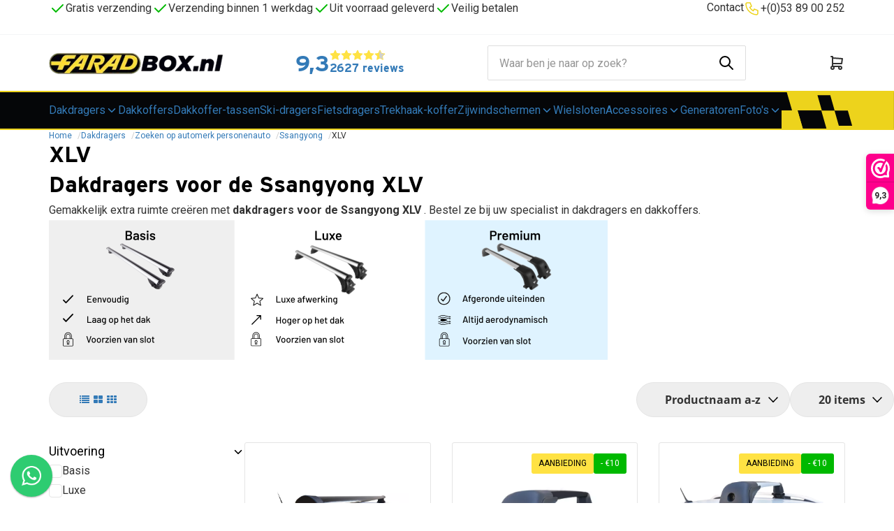

--- FILE ---
content_type: text/html; charset=UTF-8
request_url: https://www.faradbox.nl/dakdragers-ssangyong-xlv
body_size: 124163
content:
<!DOCTYPE html>
<html xmlns="http://www.w3.org/1999/xhtml" xml:lang="nl" lang="nl">
<head itemscope itemtype="http://schema.org/WebSite"><link rel="preload" as="style" onload="this.onload=null;this.rel='stylesheet'" href="https://www.faradbox.nl/Global/Files/Fonts/Google/Open-Sans/Open-Sans.css" /><!--
  (c) CCV Shop - www.ccvshop.nl
  Generated: 20-01-2026 @ 15:24:58
  Theme: Protom
  Node: web24
-->

<meta http-equiv="Content-Type" content="text/html; charset=UTF-8" /><meta http-equiv="X-UA-Compatible" content="IE=edge" /><meta name="viewport" content="width=device-width, initial-scale=1"><meta name="verify-v1" content="NpefsDaSsrsB8oT6endnK20N8yL0QdB0ZJxx_tiQnTs" /><meta name="google-site-verification" content="NpefsDaSsrsB8oT6endnK20N8yL0QdB0ZJxx_tiQnTs" /><meta name="csrf-token" content="1c60c3a8eff04ec5cc23b602128a163c8bca386d939618c5a5405b56306cc441"><link rel="canonical" href="https://www.faradbox.nl/dakdragers-ssangyong-xlv" /><title itemprop="name">Dakdragers Ssangyong XLV - Faradbox</title><link rel="shortcut icon" href="https://www.faradbox.nl/Files/7/105000/105281/FavIcon/0j2WyD22aSZ6IQB0M4uP15h8nZwajO85.ico" type="image/x-icon" /><script type="text/javascript">var Logger=function(){var n=null,o={enable:function(){null!=n&&(window.console.debug=n)},disable:function(){n=console.debug,window.console.debug=function(){}}};return o}();Logger.disable();</script><!-- Framework js and css --><!-- LoadInlineJS: Plugins/Cookie/Cookie.js -->
<script>/** Node: web25 Source file: Plugins/Cookie/Cookie.js */

const Cookiepolice={preferences:[],type:{functional:'functional',statistic:'statistic',marketing:'marketing',},getPreferences:function(){return this.preferences},isAllowed:function(type){return this.getPreferences().includes(type)},init:function(preferences,whitelist){if(typeof document==='undefined'){return}
this.preferences=preferences;console.debug('👮 Cookiepolice init  ');console.debug('Cookie preferences: '+preferences);let cookieDesc=Object.getOwnPropertyDescriptor(Document.prototype,'cookie')||Object.getOwnPropertyDescriptor(HTMLDocument.prototype,'cookie')||Object.getOwnPropertyDescriptor(Document,'cookie');if(cookieDesc&&cookieDesc.configurable){Object.defineProperty(document,'cookie',{configurable:!0,get:function(){return cookieDesc.get.call(document)},set:function(val){try{const arguments=val?val.split(';'):[];let stringifiedAttributes='';let type=Cookiepolice.type.marketing;let expires=today=new Date();let name='';for(let i=0;i<arguments.length;i++){const parts=arguments[i].split('=');if(i==0){name=parts[0].trim()}
if(parts[0].trim()==='expires'){expires=new Date(parts[1])}
if(parts[0].trim()==='type'){type=parts[1]}else if(parts[0].trim()!=''){let value='';if(typeof parts[1]!=='undefined'){value=parts[1]}
stringifiedAttributes+=parts[0].trim()+'='+value+'; '}}
if(whitelist.includes(name)||preferences.includes(type)||expires.setHours(0,0,0,0)<today.setHours(0,0,0,0)){console.debug('Cookie allowed  :'+stringifiedAttributes);cookieDesc.set.call(document,val);return}
console.debug('Cookie blocked : '+type+' : '+stringifiedAttributes)}catch(e){console.debug(e)}}})}}};const Cookie={set:function(name,value,attributes){if(typeof document==='undefined'){return}
try{if(typeof attributes.expires==='number'){attributes.expires=new Date(Date.now()+attributes.expires*864e5)}
if(attributes.expires){attributes.expires=attributes.expires.toUTCString()}
name=encodeURIComponent(name).replace(/%(2[346B]|5E|60|7C)/g,decodeURIComponent).replace(/[()]/g,escape);value=encodeURIComponent(value).replace(/%(2[346BF]|3[AC-F]|40|5[BDE]|60|7[BCD])/g,decodeURIComponent)}catch(e){return''}
let stringifiedAttributes='';for(let attributeName in attributes){if(!attributes[attributeName]){continue}
stringifiedAttributes+='; '+attributeName;if(attributes[attributeName]===!0){continue}
stringifiedAttributes+='='+attributes[attributeName].split(';')[0]}
return(document.cookie=name+'='+value+stringifiedAttributes)},remove:function(name){this.set(name,'',{expires:-1})},get:function(name){if(typeof document==='undefined'||(arguments.length&&!name)){return}
const cookies=document.cookie?document.cookie.split('; '):[];const jar={};for(let i=0;i<cookies.length;i++){const parts=cookies[i].split('=');let value=parts.slice(1).join('=');try{const found=decodeURIComponent(parts[0]);if(value[0]==='"'){value=value.slice(1,-1)}
jar[found]=value.replace(/(%[\dA-F]{2})+/gi,decodeURIComponent);if(name===found){break}}catch(e){}}
return name?jar[name]:jar},}</script><!-- LoadInlineJS: /Plugins/jQuery/js/jquery-1.9.1.min.js -->
<script>/*! jQuery v1.9.1 | (c) 2005, 2012 jQuery Foundation, Inc. | jquery.org/license
//@ sourceMappingURL=jquery.min.map
*/(function(e,t){var n,r,i=typeof t,o=e.document,a=e.location,s=e.jQuery,u=e.$,l={},c=[],p="1.9.1",f=c.concat,d=c.push,h=c.slice,g=c.indexOf,m=l.toString,y=l.hasOwnProperty,v=p.trim,b=function(e,t){return new b.fn.init(e,t,r)},x=/[+-]?(?:\d*\.|)\d+(?:[eE][+-]?\d+|)/.source,w=/\S+/g,T=/^[\s\uFEFF\xA0]+|[\s\uFEFF\xA0]+$/g,N=/^(?:(<[\w\W]+>)[^>]*|#([\w-]*))$/,C=/^<(\w+)\s*\/?>(?:<\/\1>|)$/,k=/^[\],:{}\s]*$/,E=/(?:^|:|,)(?:\s*\[)+/g,S=/\\(?:["\\\/bfnrt]|u[\da-fA-F]{4})/g,A=/"[^"\\\r\n]*"|true|false|null|-?(?:\d+\.|)\d+(?:[eE][+-]?\d+|)/g,j=/^-ms-/,D=/-([\da-z])/gi,L=function(e,t){return t.toUpperCase()},H=function(e){(o.addEventListener||"load"===e.type||"complete"===o.readyState)&&(q(),b.ready())},q=function(){o.addEventListener?(o.removeEventListener("DOMContentLoaded",H,!1),e.removeEventListener("load",H,!1)):(o.detachEvent("onreadystatechange",H),e.detachEvent("onload",H))};b.fn=b.prototype={jquery:p,constructor:b,init:function(e,n,r){var i,a;if(!e)return this;if("string"==typeof e){if(i="<"===e.charAt(0)&&">"===e.charAt(e.length-1)&&e.length>=3?[null,e,null]:N.exec(e),!i||!i[1]&&n)return!n||n.jquery?(n||r).find(e):this.constructor(n).find(e);if(i[1]){if(n=n instanceof b?n[0]:n,b.merge(this,b.parseHTML(i[1],n&&n.nodeType?n.ownerDocument||n:o,!0)),C.test(i[1])&&b.isPlainObject(n))for(i in n)b.isFunction(this[i])?this[i](n[i]):this.attr(i,n[i]);return this}if(a=o.getElementById(i[2]),a&&a.parentNode){if(a.id!==i[2])return r.find(e);this.length=1,this[0]=a}return this.context=o,this.selector=e,this}return e.nodeType?(this.context=this[0]=e,this.length=1,this):b.isFunction(e)?r.ready(e):(e.selector!==t&&(this.selector=e.selector,this.context=e.context),b.makeArray(e,this))},selector:"",length:0,size:function(){return this.length},toArray:function(){return h.call(this)},get:function(e){return null==e?this.toArray():0>e?this[this.length+e]:this[e]},pushStack:function(e){var t=b.merge(this.constructor(),e);return t.prevObject=this,t.context=this.context,t},each:function(e,t){return b.each(this,e,t)},ready:function(e){return b.ready.promise().done(e),this},slice:function(){return this.pushStack(h.apply(this,arguments))},first:function(){return this.eq(0)},last:function(){return this.eq(-1)},eq:function(e){var t=this.length,n=+e+(0>e?t:0);return this.pushStack(n>=0&&t>n?[this[n]]:[])},map:function(e){return this.pushStack(b.map(this,function(t,n){return e.call(t,n,t)}))},end:function(){return this.prevObject||this.constructor(null)},push:d,sort:[].sort,splice:[].splice},b.fn.init.prototype=b.fn,b.extend=b.fn.extend=function(){var e,n,r,i,o,a,s=arguments[0]||{},u=1,l=arguments.length,c=!1;for("boolean"==typeof s&&(c=s,s=arguments[1]||{},u=2),"object"==typeof s||b.isFunction(s)||(s={}),l===u&&(s=this,--u);l>u;u++)if(null!=(o=arguments[u]))for(i in o)e=s[i],r=o[i],s!==r&&(c&&r&&(b.isPlainObject(r)||(n=b.isArray(r)))?(n?(n=!1,a=e&&b.isArray(e)?e:[]):a=e&&b.isPlainObject(e)?e:{},s[i]=b.extend(c,a,r)):r!==t&&(s[i]=r));return s},b.extend({noConflict:function(t){return e.$===b&&(e.$=u),t&&e.jQuery===b&&(e.jQuery=s),b},isReady:!1,readyWait:1,holdReady:function(e){e?b.readyWait++:b.ready(!0)},ready:function(e){if(e===!0?!--b.readyWait:!b.isReady){if(!o.body)return setTimeout(b.ready);b.isReady=!0,e!==!0&&--b.readyWait>0||(n.resolveWith(o,[b]),b.fn.trigger&&b(o).trigger("ready").off("ready"))}},isFunction:function(e){return"function"===b.type(e)},isArray:Array.isArray||function(e){return"array"===b.type(e)},isWindow:function(e){return null!=e&&e==e.window},isNumeric:function(e){return!isNaN(parseFloat(e))&&isFinite(e)},type:function(e){return null==e?e+"":"object"==typeof e||"function"==typeof e?l[m.call(e)]||"object":typeof e},isPlainObject:function(e){if(!e||"object"!==b.type(e)||e.nodeType||b.isWindow(e))return!1;try{if(e.constructor&&!y.call(e,"constructor")&&!y.call(e.constructor.prototype,"isPrototypeOf"))return!1}catch(n){return!1}var r;for(r in e);return r===t||y.call(e,r)},isEmptyObject:function(e){var t;for(t in e)return!1;return!0},error:function(e){throw Error(e)},parseHTML:function(e,t,n){if(!e||"string"!=typeof e)return null;"boolean"==typeof t&&(n=t,t=!1),t=t||o;var r=C.exec(e),i=!n&&[];return r?[t.createElement(r[1])]:(r=b.buildFragment([e],t,i),i&&b(i).remove(),b.merge([],r.childNodes))},parseJSON:function(n){return e.JSON&&e.JSON.parse?e.JSON.parse(n):null===n?n:"string"==typeof n&&(n=b.trim(n),n&&k.test(n.replace(S,"@").replace(A,"]").replace(E,"")))?Function("return "+n)():(b.error("Invalid JSON: "+n),t)},parseXML:function(n){var r,i;if(!n||"string"!=typeof n)return null;try{e.DOMParser?(i=new DOMParser,r=i.parseFromString(n,"text/xml")):(r=new ActiveXObject("Microsoft.XMLDOM"),r.async="false",r.loadXML(n))}catch(o){r=t}return r&&r.documentElement&&!r.getElementsByTagName("parsererror").length||b.error("Invalid XML: "+n),r},noop:function(){},globalEval:function(t){t&&b.trim(t)&&(e.execScript||function(t){e.eval.call(e,t)})(t)},camelCase:function(e){return e.replace(j,"ms-").replace(D,L)},nodeName:function(e,t){return e.nodeName&&e.nodeName.toLowerCase()===t.toLowerCase()},each:function(e,t,n){var r,i=0,o=e.length,a=M(e);if(n){if(a){for(;o>i;i++)if(r=t.apply(e[i],n),r===!1)break}else for(i in e)if(r=t.apply(e[i],n),r===!1)break}else if(a){for(;o>i;i++)if(r=t.call(e[i],i,e[i]),r===!1)break}else for(i in e)if(r=t.call(e[i],i,e[i]),r===!1)break;return e},trim:v&&!v.call("\ufeff\u00a0")?function(e){return null==e?"":v.call(e)}:function(e){return null==e?"":(e+"").replace(T,"")},makeArray:function(e,t){var n=t||[];return null!=e&&(M(Object(e))?b.merge(n,"string"==typeof e?[e]:e):d.call(n,e)),n},inArray:function(e,t,n){var r;if(t){if(g)return g.call(t,e,n);for(r=t.length,n=n?0>n?Math.max(0,r+n):n:0;r>n;n++)if(n in t&&t[n]===e)return n}return-1},merge:function(e,n){var r=n.length,i=e.length,o=0;if("number"==typeof r)for(;r>o;o++)e[i++]=n[o];else while(n[o]!==t)e[i++]=n[o++];return e.length=i,e},grep:function(e,t,n){var r,i=[],o=0,a=e.length;for(n=!!n;a>o;o++)r=!!t(e[o],o),n!==r&&i.push(e[o]);return i},map:function(e,t,n){var r,i=0,o=e.length,a=M(e),s=[];if(a)for(;o>i;i++)r=t(e[i],i,n),null!=r&&(s[s.length]=r);else for(i in e)r=t(e[i],i,n),null!=r&&(s[s.length]=r);return f.apply([],s)},guid:1,proxy:function(e,n){var r,i,o;return"string"==typeof n&&(o=e[n],n=e,e=o),b.isFunction(e)?(r=h.call(arguments,2),i=function(){return e.apply(n||this,r.concat(h.call(arguments)))},i.guid=e.guid=e.guid||b.guid++,i):t},access:function(e,n,r,i,o,a,s){var u=0,l=e.length,c=null==r;if("object"===b.type(r)){o=!0;for(u in r)b.access(e,n,u,r[u],!0,a,s)}else if(i!==t&&(o=!0,b.isFunction(i)||(s=!0),c&&(s?(n.call(e,i),n=null):(c=n,n=function(e,t,n){return c.call(b(e),n)})),n))for(;l>u;u++)n(e[u],r,s?i:i.call(e[u],u,n(e[u],r)));return o?e:c?n.call(e):l?n(e[0],r):a},now:function(){return(new Date).getTime()}}),b.ready.promise=function(t){if(!n)if(n=b.Deferred(),"complete"===o.readyState)setTimeout(b.ready);else if(o.addEventListener)o.addEventListener("DOMContentLoaded",H,!1),e.addEventListener("load",H,!1);else{o.attachEvent("onreadystatechange",H),e.attachEvent("onload",H);var r=!1;try{r=null==e.frameElement&&o.documentElement}catch(i){}r&&r.doScroll&&function a(){if(!b.isReady){try{r.doScroll("left")}catch(e){return setTimeout(a,50)}q(),b.ready()}}()}return n.promise(t)},b.each("Boolean Number String Function Array Date RegExp Object Error".split(" "),function(e,t){l["[object "+t+"]"]=t.toLowerCase()});function M(e){var t=e.length,n=b.type(e);return b.isWindow(e)?!1:1===e.nodeType&&t?!0:"array"===n||"function"!==n&&(0===t||"number"==typeof t&&t>0&&t-1 in e)}r=b(o);var _={};function F(e){var t=_[e]={};return b.each(e.match(w)||[],function(e,n){t[n]=!0}),t}b.Callbacks=function(e){e="string"==typeof e?_[e]||F(e):b.extend({},e);var n,r,i,o,a,s,u=[],l=!e.once&&[],c=function(t){for(r=e.memory&&t,i=!0,a=s||0,s=0,o=u.length,n=!0;u&&o>a;a++)if(u[a].apply(t[0],t[1])===!1&&e.stopOnFalse){r=!1;break}n=!1,u&&(l?l.length&&c(l.shift()):r?u=[]:p.disable())},p={add:function(){if(u){var t=u.length;(function i(t){b.each(t,function(t,n){var r=b.type(n);"function"===r?e.unique&&p.has(n)||u.push(n):n&&n.length&&"string"!==r&&i(n)})})(arguments),n?o=u.length:r&&(s=t,c(r))}return this},remove:function(){return u&&b.each(arguments,function(e,t){var r;while((r=b.inArray(t,u,r))>-1)u.splice(r,1),n&&(o>=r&&o--,a>=r&&a--)}),this},has:function(e){return e?b.inArray(e,u)>-1:!(!u||!u.length)},empty:function(){return u=[],this},disable:function(){return u=l=r=t,this},disabled:function(){return!u},lock:function(){return l=t,r||p.disable(),this},locked:function(){return!l},fireWith:function(e,t){return t=t||[],t=[e,t.slice?t.slice():t],!u||i&&!l||(n?l.push(t):c(t)),this},fire:function(){return p.fireWith(this,arguments),this},fired:function(){return!!i}};return p},b.extend({Deferred:function(e){var t=[["resolve","done",b.Callbacks("once memory"),"resolved"],["reject","fail",b.Callbacks("once memory"),"rejected"],["notify","progress",b.Callbacks("memory")]],n="pending",r={state:function(){return n},always:function(){return i.done(arguments).fail(arguments),this},then:function(){var e=arguments;return b.Deferred(function(n){b.each(t,function(t,o){var a=o[0],s=b.isFunction(e[t])&&e[t];i[o[1]](function(){var e=s&&s.apply(this,arguments);e&&b.isFunction(e.promise)?e.promise().done(n.resolve).fail(n.reject).progress(n.notify):n[a+"With"](this===r?n.promise():this,s?[e]:arguments)})}),e=null}).promise()},promise:function(e){return null!=e?b.extend(e,r):r}},i={};return r.pipe=r.then,b.each(t,function(e,o){var a=o[2],s=o[3];r[o[1]]=a.add,s&&a.add(function(){n=s},t[1^e][2].disable,t[2][2].lock),i[o[0]]=function(){return i[o[0]+"With"](this===i?r:this,arguments),this},i[o[0]+"With"]=a.fireWith}),r.promise(i),e&&e.call(i,i),i},when:function(e){var t=0,n=h.call(arguments),r=n.length,i=1!==r||e&&b.isFunction(e.promise)?r:0,o=1===i?e:b.Deferred(),a=function(e,t,n){return function(r){t[e]=this,n[e]=arguments.length>1?h.call(arguments):r,n===s?o.notifyWith(t,n):--i||o.resolveWith(t,n)}},s,u,l;if(r>1)for(s=Array(r),u=Array(r),l=Array(r);r>t;t++)n[t]&&b.isFunction(n[t].promise)?n[t].promise().done(a(t,l,n)).fail(o.reject).progress(a(t,u,s)):--i;return i||o.resolveWith(l,n),o.promise()}}),b.support=function(){var t,n,r,a,s,u,l,c,p,f,d=o.createElement("div");if(d.setAttribute("className","t"),d.innerHTML="  <link/><table></table><a href='/a'>a</a><input type='checkbox'/>",n=d.getElementsByTagName("*"),r=d.getElementsByTagName("a")[0],!n||!r||!n.length)return{};s=o.createElement("select"),l=s.appendChild(o.createElement("option")),a=d.getElementsByTagName("input")[0],r.style.cssText="top:1px;float:left;opacity:.5",t={getSetAttribute:"t"!==d.className,leadingWhitespace:3===d.firstChild.nodeType,tbody:!d.getElementsByTagName("tbody").length,htmlSerialize:!!d.getElementsByTagName("link").length,style:/top/.test(r.getAttribute("style")),hrefNormalized:"/a"===r.getAttribute("href"),opacity:/^0.5/.test(r.style.opacity),cssFloat:!!r.style.cssFloat,checkOn:!!a.value,optSelected:l.selected,enctype:!!o.createElement("form").enctype,html5Clone:"<:nav></:nav>"!==o.createElement("nav").cloneNode(!0).outerHTML,boxModel:"CSS1Compat"===o.compatMode,deleteExpando:!0,noCloneEvent:!0,inlineBlockNeedsLayout:!1,shrinkWrapBlocks:!1,reliableMarginRight:!0,boxSizingReliable:!0,pixelPosition:!1},a.checked=!0,t.noCloneChecked=a.cloneNode(!0).checked,s.disabled=!0,t.optDisabled=!l.disabled;try{delete d.test}catch(h){t.deleteExpando=!1}a=o.createElement("input"),a.setAttribute("value",""),t.input=""===a.getAttribute("value"),a.value="t",a.setAttribute("type","radio"),t.radioValue="t"===a.value,a.setAttribute("checked","t"),a.setAttribute("name","t"),u=o.createDocumentFragment(),u.appendChild(a),t.appendChecked=a.checked,t.checkClone=u.cloneNode(!0).cloneNode(!0).lastChild.checked,d.attachEvent&&(d.attachEvent("onclick",function(){t.noCloneEvent=!1}),d.cloneNode(!0).click());for(f in{submit:!0,change:!0,focusin:!0})d.setAttribute(c="on"+f,"t"),t[f+"Bubbles"]=c in e||d.attributes[c].expando===!1;return d.style.backgroundClip="content-box",d.cloneNode(!0).style.backgroundClip="",t.clearCloneStyle="content-box"===d.style.backgroundClip,b(function(){var n,r,a,s="padding:0;margin:0;border:0;display:block;box-sizing:content-box;-moz-box-sizing:content-box;-webkit-box-sizing:content-box;",u=o.getElementsByTagName("body")[0];u&&(n=o.createElement("div"),n.style.cssText="border:0;width:0;height:0;position:absolute;top:0;left:-9999px;margin-top:1px",u.appendChild(n).appendChild(d),d.innerHTML="<table><tr><td></td><td>t</td></tr></table>",a=d.getElementsByTagName("td"),a[0].style.cssText="padding:0;margin:0;border:0;display:none",p=0===a[0].offsetHeight,a[0].style.display="",a[1].style.display="none",t.reliableHiddenOffsets=p&&0===a[0].offsetHeight,d.innerHTML="",d.style.cssText="box-sizing:border-box;-moz-box-sizing:border-box;-webkit-box-sizing:border-box;padding:1px;border:1px;display:block;width:4px;margin-top:1%;position:absolute;top:1%;",t.boxSizing=4===d.offsetWidth,t.doesNotIncludeMarginInBodyOffset=1!==u.offsetTop,e.getComputedStyle&&(t.pixelPosition="1%"!==(e.getComputedStyle(d,null)||{}).top,t.boxSizingReliable="4px"===(e.getComputedStyle(d,null)||{width:"4px"}).width,r=d.appendChild(o.createElement("div")),r.style.cssText=d.style.cssText=s,r.style.marginRight=r.style.width="0",d.style.width="1px",t.reliableMarginRight=!parseFloat((e.getComputedStyle(r,null)||{}).marginRight)),typeof d.style.zoom!==i&&(d.innerHTML="",d.style.cssText=s+"width:1px;padding:1px;display:inline;zoom:1",t.inlineBlockNeedsLayout=3===d.offsetWidth,d.style.display="block",d.innerHTML="<div></div>",d.firstChild.style.width="5px",t.shrinkWrapBlocks=3!==d.offsetWidth,t.inlineBlockNeedsLayout&&(u.style.zoom=1)),u.removeChild(n),n=d=a=r=null)}),n=s=u=l=r=a=null,t}();var O=/(?:\{[\s\S]*\}|\[[\s\S]*\])$/,B=/([A-Z])/g;function P(e,n,r,i){if(b.acceptData(e)){var o,a,s=b.expando,u="string"==typeof n,l=e.nodeType,p=l?b.cache:e,f=l?e[s]:e[s]&&s;if(f&&p[f]&&(i||p[f].data)||!u||r!==t)return f||(l?e[s]=f=c.pop()||b.guid++:f=s),p[f]||(p[f]={},l||(p[f].toJSON=b.noop)),("object"==typeof n||"function"==typeof n)&&(i?p[f]=b.extend(p[f],n):p[f].data=b.extend(p[f].data,n)),o=p[f],i||(o.data||(o.data={}),o=o.data),r!==t&&(o[b.camelCase(n)]=r),u?(a=o[n],null==a&&(a=o[b.camelCase(n)])):a=o,a}}function R(e,t,n){if(b.acceptData(e)){var r,i,o,a=e.nodeType,s=a?b.cache:e,u=a?e[b.expando]:b.expando;if(s[u]){if(t&&(o=n?s[u]:s[u].data)){b.isArray(t)?t=t.concat(b.map(t,b.camelCase)):t in o?t=[t]:(t=b.camelCase(t),t=t in o?[t]:t.split(" "));for(r=0,i=t.length;i>r;r++)delete o[t[r]];if(!(n?$:b.isEmptyObject)(o))return}(n||(delete s[u].data,$(s[u])))&&(a?b.cleanData([e],!0):b.support.deleteExpando||s!=s.window?delete s[u]:s[u]=null)}}}b.extend({cache:{},expando:"jQuery"+(p+Math.random()).replace(/\D/g,""),noData:{embed:!0,object:"clsid:D27CDB6E-AE6D-11cf-96B8-444553540000",applet:!0},hasData:function(e){return e=e.nodeType?b.cache[e[b.expando]]:e[b.expando],!!e&&!$(e)},data:function(e,t,n){return P(e,t,n)},removeData:function(e,t){return R(e,t)},_data:function(e,t,n){return P(e,t,n,!0)},_removeData:function(e,t){return R(e,t,!0)},acceptData:function(e){if(e.nodeType&&1!==e.nodeType&&9!==e.nodeType)return!1;var t=e.nodeName&&b.noData[e.nodeName.toLowerCase()];return!t||t!==!0&&e.getAttribute("classid")===t}}),b.fn.extend({data:function(e,n){var r,i,o=this[0],a=0,s=null;if(e===t){if(this.length&&(s=b.data(o),1===o.nodeType&&!b._data(o,"parsedAttrs"))){for(r=o.attributes;r.length>a;a++)i=r[a].name,i.indexOf("data-")||(i=b.camelCase(i.slice(5)),W(o,i,s[i]));b._data(o,"parsedAttrs",!0)}return s}return"object"==typeof e?this.each(function(){b.data(this,e)}):b.access(this,function(n){return n===t?o?W(o,e,b.data(o,e)):null:(this.each(function(){b.data(this,e,n)}),t)},null,n,arguments.length>1,null,!0)},removeData:function(e){return this.each(function(){b.removeData(this,e)})}});function W(e,n,r){if(r===t&&1===e.nodeType){var i="data-"+n.replace(B,"-$1").toLowerCase();if(r=e.getAttribute(i),"string"==typeof r){try{r="true"===r?!0:"false"===r?!1:"null"===r?null:+r+""===r?+r:O.test(r)?b.parseJSON(r):r}catch(o){}b.data(e,n,r)}else r=t}return r}function $(e){var t;for(t in e)if(("data"!==t||!b.isEmptyObject(e[t]))&&"toJSON"!==t)return!1;return!0}b.extend({queue:function(e,n,r){var i;return e?(n=(n||"fx")+"queue",i=b._data(e,n),r&&(!i||b.isArray(r)?i=b._data(e,n,b.makeArray(r)):i.push(r)),i||[]):t},dequeue:function(e,t){t=t||"fx";var n=b.queue(e,t),r=n.length,i=n.shift(),o=b._queueHooks(e,t),a=function(){b.dequeue(e,t)};"inprogress"===i&&(i=n.shift(),r--),o.cur=i,i&&("fx"===t&&n.unshift("inprogress"),delete o.stop,i.call(e,a,o)),!r&&o&&o.empty.fire()},_queueHooks:function(e,t){var n=t+"queueHooks";return b._data(e,n)||b._data(e,n,{empty:b.Callbacks("once memory").add(function(){b._removeData(e,t+"queue"),b._removeData(e,n)})})}}),b.fn.extend({queue:function(e,n){var r=2;return"string"!=typeof e&&(n=e,e="fx",r--),r>arguments.length?b.queue(this[0],e):n===t?this:this.each(function(){var t=b.queue(this,e,n);b._queueHooks(this,e),"fx"===e&&"inprogress"!==t[0]&&b.dequeue(this,e)})},dequeue:function(e){return this.each(function(){b.dequeue(this,e)})},delay:function(e,t){return e=b.fx?b.fx.speeds[e]||e:e,t=t||"fx",this.queue(t,function(t,n){var r=setTimeout(t,e);n.stop=function(){clearTimeout(r)}})},clearQueue:function(e){return this.queue(e||"fx",[])},promise:function(e,n){var r,i=1,o=b.Deferred(),a=this,s=this.length,u=function(){--i||o.resolveWith(a,[a])};"string"!=typeof e&&(n=e,e=t),e=e||"fx";while(s--)r=b._data(a[s],e+"queueHooks"),r&&r.empty&&(i++,r.empty.add(u));return u(),o.promise(n)}});var I,z,X=/[\t\r\n]/g,U=/\r/g,V=/^(?:input|select|textarea|button|object)$/i,Y=/^(?:a|area)$/i,J=/^(?:checked|selected|autofocus|autoplay|async|controls|defer|disabled|hidden|loop|multiple|open|readonly|required|scoped)$/i,G=/^(?:checked|selected)$/i,Q=b.support.getSetAttribute,K=b.support.input;b.fn.extend({attr:function(e,t){return b.access(this,b.attr,e,t,arguments.length>1)},removeAttr:function(e){return this.each(function(){b.removeAttr(this,e)})},prop:function(e,t){return b.access(this,b.prop,e,t,arguments.length>1)},removeProp:function(e){return e=b.propFix[e]||e,this.each(function(){try{this[e]=t,delete this[e]}catch(n){}})},addClass:function(e){var t,n,r,i,o,a=0,s=this.length,u="string"==typeof e&&e;if(b.isFunction(e))return this.each(function(t){b(this).addClass(e.call(this,t,this.className))});if(u)for(t=(e||"").match(w)||[];s>a;a++)if(n=this[a],r=1===n.nodeType&&(n.className?(" "+n.className+" ").replace(X," "):" ")){o=0;while(i=t[o++])0>r.indexOf(" "+i+" ")&&(r+=i+" ");n.className=b.trim(r)}return this},removeClass:function(e){var t,n,r,i,o,a=0,s=this.length,u=0===arguments.length||"string"==typeof e&&e;if(b.isFunction(e))return this.each(function(t){b(this).removeClass(e.call(this,t,this.className))});if(u)for(t=(e||"").match(w)||[];s>a;a++)if(n=this[a],r=1===n.nodeType&&(n.className?(" "+n.className+" ").replace(X," "):"")){o=0;while(i=t[o++])while(r.indexOf(" "+i+" ")>=0)r=r.replace(" "+i+" "," ");n.className=e?b.trim(r):""}return this},toggleClass:function(e,t){var n=typeof e,r="boolean"==typeof t;return b.isFunction(e)?this.each(function(n){b(this).toggleClass(e.call(this,n,this.className,t),t)}):this.each(function(){if("string"===n){var o,a=0,s=b(this),u=t,l=e.match(w)||[];while(o=l[a++])u=r?u:!s.hasClass(o),s[u?"addClass":"removeClass"](o)}else(n===i||"boolean"===n)&&(this.className&&b._data(this,"__className__",this.className),this.className=this.className||e===!1?"":b._data(this,"__className__")||"")})},hasClass:function(e){var t=" "+e+" ",n=0,r=this.length;for(;r>n;n++)if(1===this[n].nodeType&&(" "+this[n].className+" ").replace(X," ").indexOf(t)>=0)return!0;return!1},val:function(e){var n,r,i,o=this[0];{if(arguments.length)return i=b.isFunction(e),this.each(function(n){var o,a=b(this);1===this.nodeType&&(o=i?e.call(this,n,a.val()):e,null==o?o="":"number"==typeof o?o+="":b.isArray(o)&&(o=b.map(o,function(e){return null==e?"":e+""})),r=b.valHooks[this.type]||b.valHooks[this.nodeName.toLowerCase()],r&&"set"in r&&r.set(this,o,"value")!==t||(this.value=o))});if(o)return r=b.valHooks[o.type]||b.valHooks[o.nodeName.toLowerCase()],r&&"get"in r&&(n=r.get(o,"value"))!==t?n:(n=o.value,"string"==typeof n?n.replace(U,""):null==n?"":n)}}}),b.extend({valHooks:{option:{get:function(e){var t=e.attributes.value;return!t||t.specified?e.value:e.text}},select:{get:function(e){var t,n,r=e.options,i=e.selectedIndex,o="select-one"===e.type||0>i,a=o?null:[],s=o?i+1:r.length,u=0>i?s:o?i:0;for(;s>u;u++)if(n=r[u],!(!n.selected&&u!==i||(b.support.optDisabled?n.disabled:null!==n.getAttribute("disabled"))||n.parentNode.disabled&&b.nodeName(n.parentNode,"optgroup"))){if(t=b(n).val(),o)return t;a.push(t)}return a},set:function(e,t){var n=b.makeArray(t);return b(e).find("option").each(function(){this.selected=b.inArray(b(this).val(),n)>=0}),n.length||(e.selectedIndex=-1),n}}},attr:function(e,n,r){var o,a,s,u=e.nodeType;if(e&&3!==u&&8!==u&&2!==u)return typeof e.getAttribute===i?b.prop(e,n,r):(a=1!==u||!b.isXMLDoc(e),a&&(n=n.toLowerCase(),o=b.attrHooks[n]||(J.test(n)?z:I)),r===t?o&&a&&"get"in o&&null!==(s=o.get(e,n))?s:(typeof e.getAttribute!==i&&(s=e.getAttribute(n)),null==s?t:s):null!==r?o&&a&&"set"in o&&(s=o.set(e,r,n))!==t?s:(e.setAttribute(n,r+""),r):(b.removeAttr(e,n),t))},removeAttr:function(e,t){var n,r,i=0,o=t&&t.match(w);if(o&&1===e.nodeType)while(n=o[i++])r=b.propFix[n]||n,J.test(n)?!Q&&G.test(n)?e[b.camelCase("default-"+n)]=e[r]=!1:e[r]=!1:b.attr(e,n,""),e.removeAttribute(Q?n:r)},attrHooks:{type:{set:function(e,t){if(!b.support.radioValue&&"radio"===t&&b.nodeName(e,"input")){var n=e.value;return e.setAttribute("type",t),n&&(e.value=n),t}}}},propFix:{tabindex:"tabIndex",readonly:"readOnly","for":"htmlFor","class":"className",maxlength:"maxLength",cellspacing:"cellSpacing",cellpadding:"cellPadding",rowspan:"rowSpan",colspan:"colSpan",usemap:"useMap",frameborder:"frameBorder",contenteditable:"contentEditable"},prop:function(e,n,r){var i,o,a,s=e.nodeType;if(e&&3!==s&&8!==s&&2!==s)return a=1!==s||!b.isXMLDoc(e),a&&(n=b.propFix[n]||n,o=b.propHooks[n]),r!==t?o&&"set"in o&&(i=o.set(e,r,n))!==t?i:e[n]=r:o&&"get"in o&&null!==(i=o.get(e,n))?i:e[n]},propHooks:{tabIndex:{get:function(e){var n=e.getAttributeNode("tabindex");return n&&n.specified?parseInt(n.value,10):V.test(e.nodeName)||Y.test(e.nodeName)&&e.href?0:t}}}}),z={get:function(e,n){var r=b.prop(e,n),i="boolean"==typeof r&&e.getAttribute(n),o="boolean"==typeof r?K&&Q?null!=i:G.test(n)?e[b.camelCase("default-"+n)]:!!i:e.getAttributeNode(n);return o&&o.value!==!1?n.toLowerCase():t},set:function(e,t,n){return t===!1?b.removeAttr(e,n):K&&Q||!G.test(n)?e.setAttribute(!Q&&b.propFix[n]||n,n):e[b.camelCase("default-"+n)]=e[n]=!0,n}},K&&Q||(b.attrHooks.value={get:function(e,n){var r=e.getAttributeNode(n);return b.nodeName(e,"input")?e.defaultValue:r&&r.specified?r.value:t},set:function(e,n,r){return b.nodeName(e,"input")?(e.defaultValue=n,t):I&&I.set(e,n,r)}}),Q||(I=b.valHooks.button={get:function(e,n){var r=e.getAttributeNode(n);return r&&("id"===n||"name"===n||"coords"===n?""!==r.value:r.specified)?r.value:t},set:function(e,n,r){var i=e.getAttributeNode(r);return i||e.setAttributeNode(i=e.ownerDocument.createAttribute(r)),i.value=n+="","value"===r||n===e.getAttribute(r)?n:t}},b.attrHooks.contenteditable={get:I.get,set:function(e,t,n){I.set(e,""===t?!1:t,n)}},b.each(["width","height"],function(e,n){b.attrHooks[n]=b.extend(b.attrHooks[n],{set:function(e,r){return""===r?(e.setAttribute(n,"auto"),r):t}})})),b.support.hrefNormalized||(b.each(["href","src","width","height"],function(e,n){b.attrHooks[n]=b.extend(b.attrHooks[n],{get:function(e){var r=e.getAttribute(n,2);return null==r?t:r}})}),b.each(["href","src"],function(e,t){b.propHooks[t]={get:function(e){return e.getAttribute(t,4)}}})),b.support.style||(b.attrHooks.style={get:function(e){return e.style.cssText||t},set:function(e,t){return e.style.cssText=t+""}}),b.support.optSelected||(b.propHooks.selected=b.extend(b.propHooks.selected,{get:function(e){var t=e.parentNode;return t&&(t.selectedIndex,t.parentNode&&t.parentNode.selectedIndex),null}})),b.support.enctype||(b.propFix.enctype="encoding"),b.support.checkOn||b.each(["radio","checkbox"],function(){b.valHooks[this]={get:function(e){return null===e.getAttribute("value")?"on":e.value}}}),b.each(["radio","checkbox"],function(){b.valHooks[this]=b.extend(b.valHooks[this],{set:function(e,n){return b.isArray(n)?e.checked=b.inArray(b(e).val(),n)>=0:t}})});var Z=/^(?:input|select|textarea)$/i,et=/^key/,tt=/^(?:mouse|contextmenu)|click/,nt=/^(?:focusinfocus|focusoutblur)$/,rt=/^([^.]*)(?:\.(.+)|)$/;function it(){return!0}function ot(){return!1}b.event={global:{},add:function(e,n,r,o,a){var s,u,l,c,p,f,d,h,g,m,y,v=b._data(e);if(v){r.handler&&(c=r,r=c.handler,a=c.selector),r.guid||(r.guid=b.guid++),(u=v.events)||(u=v.events={}),(f=v.handle)||(f=v.handle=function(e){return typeof b===i||e&&b.event.triggered===e.type?t:b.event.dispatch.apply(f.elem,arguments)},f.elem=e),n=(n||"").match(w)||[""],l=n.length;while(l--)s=rt.exec(n[l])||[],g=y=s[1],m=(s[2]||"").split(".").sort(),p=b.event.special[g]||{},g=(a?p.delegateType:p.bindType)||g,p=b.event.special[g]||{},d=b.extend({type:g,origType:y,data:o,handler:r,guid:r.guid,selector:a,needsContext:a&&b.expr.match.needsContext.test(a),namespace:m.join(".")},c),(h=u[g])||(h=u[g]=[],h.delegateCount=0,p.setup&&p.setup.call(e,o,m,f)!==!1||(e.addEventListener?e.addEventListener(g,f,!1):e.attachEvent&&e.attachEvent("on"+g,f))),p.add&&(p.add.call(e,d),d.handler.guid||(d.handler.guid=r.guid)),a?h.splice(h.delegateCount++,0,d):h.push(d),b.event.global[g]=!0;e=null}},remove:function(e,t,n,r,i){var o,a,s,u,l,c,p,f,d,h,g,m=b.hasData(e)&&b._data(e);if(m&&(c=m.events)){t=(t||"").match(w)||[""],l=t.length;while(l--)if(s=rt.exec(t[l])||[],d=g=s[1],h=(s[2]||"").split(".").sort(),d){p=b.event.special[d]||{},d=(r?p.delegateType:p.bindType)||d,f=c[d]||[],s=s[2]&&RegExp("(^|\\.)"+h.join("\\.(?:.*\\.|)")+"(\\.|$)"),u=o=f.length;while(o--)a=f[o],!i&&g!==a.origType||n&&n.guid!==a.guid||s&&!s.test(a.namespace)||r&&r!==a.selector&&("**"!==r||!a.selector)||(f.splice(o,1),a.selector&&f.delegateCount--,p.remove&&p.remove.call(e,a));u&&!f.length&&(p.teardown&&p.teardown.call(e,h,m.handle)!==!1||b.removeEvent(e,d,m.handle),delete c[d])}else for(d in c)b.event.remove(e,d+t[l],n,r,!0);b.isEmptyObject(c)&&(delete m.handle,b._removeData(e,"events"))}},trigger:function(n,r,i,a){var s,u,l,c,p,f,d,h=[i||o],g=y.call(n,"type")?n.type:n,m=y.call(n,"namespace")?n.namespace.split("."):[];if(l=f=i=i||o,3!==i.nodeType&&8!==i.nodeType&&!nt.test(g+b.event.triggered)&&(g.indexOf(".")>=0&&(m=g.split("."),g=m.shift(),m.sort()),u=0>g.indexOf(":")&&"on"+g,n=n[b.expando]?n:new b.Event(g,"object"==typeof n&&n),n.isTrigger=!0,n.namespace=m.join("."),n.namespace_re=n.namespace?RegExp("(^|\\.)"+m.join("\\.(?:.*\\.|)")+"(\\.|$)"):null,n.result=t,n.target||(n.target=i),r=null==r?[n]:b.makeArray(r,[n]),p=b.event.special[g]||{},a||!p.trigger||p.trigger.apply(i,r)!==!1)){if(!a&&!p.noBubble&&!b.isWindow(i)){for(c=p.delegateType||g,nt.test(c+g)||(l=l.parentNode);l;l=l.parentNode)h.push(l),f=l;f===(i.ownerDocument||o)&&h.push(f.defaultView||f.parentWindow||e)}d=0;while((l=h[d++])&&!n.isPropagationStopped())n.type=d>1?c:p.bindType||g,s=(b._data(l,"events")||{})[n.type]&&b._data(l,"handle"),s&&s.apply(l,r),s=u&&l[u],s&&b.acceptData(l)&&s.apply&&s.apply(l,r)===!1&&n.preventDefault();if(n.type=g,!(a||n.isDefaultPrevented()||p._default&&p._default.apply(i.ownerDocument,r)!==!1||"click"===g&&b.nodeName(i,"a")||!b.acceptData(i)||!u||!i[g]||b.isWindow(i))){f=i[u],f&&(i[u]=null),b.event.triggered=g;try{i[g]()}catch(v){}b.event.triggered=t,f&&(i[u]=f)}return n.result}},dispatch:function(e){e=b.event.fix(e);var n,r,i,o,a,s=[],u=h.call(arguments),l=(b._data(this,"events")||{})[e.type]||[],c=b.event.special[e.type]||{};if(u[0]=e,e.delegateTarget=this,!c.preDispatch||c.preDispatch.call(this,e)!==!1){s=b.event.handlers.call(this,e,l),n=0;while((o=s[n++])&&!e.isPropagationStopped()){e.currentTarget=o.elem,a=0;while((i=o.handlers[a++])&&!e.isImmediatePropagationStopped())(!e.namespace_re||e.namespace_re.test(i.namespace))&&(e.handleObj=i,e.data=i.data,r=((b.event.special[i.origType]||{}).handle||i.handler).apply(o.elem,u),r!==t&&(e.result=r)===!1&&(e.preventDefault(),e.stopPropagation()))}return c.postDispatch&&c.postDispatch.call(this,e),e.result}},handlers:function(e,n){var r,i,o,a,s=[],u=n.delegateCount,l=e.target;if(u&&l.nodeType&&(!e.button||"click"!==e.type))for(;l!=this;l=l.parentNode||this)if(1===l.nodeType&&(l.disabled!==!0||"click"!==e.type)){for(o=[],a=0;u>a;a++)i=n[a],r=i.selector+" ",o[r]===t&&(o[r]=i.needsContext?b(r,this).index(l)>=0:b.find(r,this,null,[l]).length),o[r]&&o.push(i);o.length&&s.push({elem:l,handlers:o})}return n.length>u&&s.push({elem:this,handlers:n.slice(u)}),s},fix:function(e){if(e[b.expando])return e;var t,n,r,i=e.type,a=e,s=this.fixHooks[i];s||(this.fixHooks[i]=s=tt.test(i)?this.mouseHooks:et.test(i)?this.keyHooks:{}),r=s.props?this.props.concat(s.props):this.props,e=new b.Event(a),t=r.length;while(t--)n=r[t],e[n]=a[n];return e.target||(e.target=a.srcElement||o),3===e.target.nodeType&&(e.target=e.target.parentNode),e.metaKey=!!e.metaKey,s.filter?s.filter(e,a):e},props:"altKey bubbles cancelable ctrlKey currentTarget eventPhase metaKey relatedTarget shiftKey target timeStamp view which".split(" "),fixHooks:{},keyHooks:{props:"char charCode key keyCode".split(" "),filter:function(e,t){return null==e.which&&(e.which=null!=t.charCode?t.charCode:t.keyCode),e}},mouseHooks:{props:"button buttons clientX clientY fromElement offsetX offsetY pageX pageY screenX screenY toElement".split(" "),filter:function(e,n){var r,i,a,s=n.button,u=n.fromElement;return null==e.pageX&&null!=n.clientX&&(i=e.target.ownerDocument||o,a=i.documentElement,r=i.body,e.pageX=n.clientX+(a&&a.scrollLeft||r&&r.scrollLeft||0)-(a&&a.clientLeft||r&&r.clientLeft||0),e.pageY=n.clientY+(a&&a.scrollTop||r&&r.scrollTop||0)-(a&&a.clientTop||r&&r.clientTop||0)),!e.relatedTarget&&u&&(e.relatedTarget=u===e.target?n.toElement:u),e.which||s===t||(e.which=1&s?1:2&s?3:4&s?2:0),e}},special:{load:{noBubble:!0},click:{trigger:function(){return b.nodeName(this,"input")&&"checkbox"===this.type&&this.click?(this.click(),!1):t}},focus:{trigger:function(){if(this!==o.activeElement&&this.focus)try{return this.focus(),!1}catch(e){}},delegateType:"focusin"},blur:{trigger:function(){return this===o.activeElement&&this.blur?(this.blur(),!1):t},delegateType:"focusout"},beforeunload:{postDispatch:function(e){e.result!==t&&(e.originalEvent.returnValue=e.result)}}},simulate:function(e,t,n,r){var i=b.extend(new b.Event,n,{type:e,isSimulated:!0,originalEvent:{}});r?b.event.trigger(i,null,t):b.event.dispatch.call(t,i),i.isDefaultPrevented()&&n.preventDefault()}},b.removeEvent=o.removeEventListener?function(e,t,n){e.removeEventListener&&e.removeEventListener(t,n,!1)}:function(e,t,n){var r="on"+t;e.detachEvent&&(typeof e[r]===i&&(e[r]=null),e.detachEvent(r,n))},b.Event=function(e,n){return this instanceof b.Event?(e&&e.type?(this.originalEvent=e,this.type=e.type,this.isDefaultPrevented=e.defaultPrevented||e.returnValue===!1||e.getPreventDefault&&e.getPreventDefault()?it:ot):this.type=e,n&&b.extend(this,n),this.timeStamp=e&&e.timeStamp||b.now(),this[b.expando]=!0,t):new b.Event(e,n)},b.Event.prototype={isDefaultPrevented:ot,isPropagationStopped:ot,isImmediatePropagationStopped:ot,preventDefault:function(){var e=this.originalEvent;this.isDefaultPrevented=it,e&&(e.preventDefault?e.preventDefault():e.returnValue=!1)},stopPropagation:function(){var e=this.originalEvent;this.isPropagationStopped=it,e&&(e.stopPropagation&&e.stopPropagation(),e.cancelBubble=!0)},stopImmediatePropagation:function(){this.isImmediatePropagationStopped=it,this.stopPropagation()}},b.each({mouseenter:"mouseover",mouseleave:"mouseout"},function(e,t){b.event.special[e]={delegateType:t,bindType:t,handle:function(e){var n,r=this,i=e.relatedTarget,o=e.handleObj;
return(!i||i!==r&&!b.contains(r,i))&&(e.type=o.origType,n=o.handler.apply(this,arguments),e.type=t),n}}}),b.support.submitBubbles||(b.event.special.submit={setup:function(){return b.nodeName(this,"form")?!1:(b.event.add(this,"click._submit keypress._submit",function(e){var n=e.target,r=b.nodeName(n,"input")||b.nodeName(n,"button")?n.form:t;r&&!b._data(r,"submitBubbles")&&(b.event.add(r,"submit._submit",function(e){e._submit_bubble=!0}),b._data(r,"submitBubbles",!0))}),t)},postDispatch:function(e){e._submit_bubble&&(delete e._submit_bubble,this.parentNode&&!e.isTrigger&&b.event.simulate("submit",this.parentNode,e,!0))},teardown:function(){return b.nodeName(this,"form")?!1:(b.event.remove(this,"._submit"),t)}}),b.support.changeBubbles||(b.event.special.change={setup:function(){return Z.test(this.nodeName)?(("checkbox"===this.type||"radio"===this.type)&&(b.event.add(this,"propertychange._change",function(e){"checked"===e.originalEvent.propertyName&&(this._just_changed=!0)}),b.event.add(this,"click._change",function(e){this._just_changed&&!e.isTrigger&&(this._just_changed=!1),b.event.simulate("change",this,e,!0)})),!1):(b.event.add(this,"beforeactivate._change",function(e){var t=e.target;Z.test(t.nodeName)&&!b._data(t,"changeBubbles")&&(b.event.add(t,"change._change",function(e){!this.parentNode||e.isSimulated||e.isTrigger||b.event.simulate("change",this.parentNode,e,!0)}),b._data(t,"changeBubbles",!0))}),t)},handle:function(e){var n=e.target;return this!==n||e.isSimulated||e.isTrigger||"radio"!==n.type&&"checkbox"!==n.type?e.handleObj.handler.apply(this,arguments):t},teardown:function(){return b.event.remove(this,"._change"),!Z.test(this.nodeName)}}),b.support.focusinBubbles||b.each({focus:"focusin",blur:"focusout"},function(e,t){var n=0,r=function(e){b.event.simulate(t,e.target,b.event.fix(e),!0)};b.event.special[t]={setup:function(){0===n++&&o.addEventListener(e,r,!0)},teardown:function(){0===--n&&o.removeEventListener(e,r,!0)}}}),b.fn.extend({on:function(e,n,r,i,o){var a,s;if("object"==typeof e){"string"!=typeof n&&(r=r||n,n=t);for(a in e)this.on(a,n,r,e[a],o);return this}if(null==r&&null==i?(i=n,r=n=t):null==i&&("string"==typeof n?(i=r,r=t):(i=r,r=n,n=t)),i===!1)i=ot;else if(!i)return this;return 1===o&&(s=i,i=function(e){return b().off(e),s.apply(this,arguments)},i.guid=s.guid||(s.guid=b.guid++)),this.each(function(){b.event.add(this,e,i,r,n)})},one:function(e,t,n,r){return this.on(e,t,n,r,1)},off:function(e,n,r){var i,o;if(e&&e.preventDefault&&e.handleObj)return i=e.handleObj,b(e.delegateTarget).off(i.namespace?i.origType+"."+i.namespace:i.origType,i.selector,i.handler),this;if("object"==typeof e){for(o in e)this.off(o,n,e[o]);return this}return(n===!1||"function"==typeof n)&&(r=n,n=t),r===!1&&(r=ot),this.each(function(){b.event.remove(this,e,r,n)})},bind:function(e,t,n){return this.on(e,null,t,n)},unbind:function(e,t){return this.off(e,null,t)},delegate:function(e,t,n,r){return this.on(t,e,n,r)},undelegate:function(e,t,n){return 1===arguments.length?this.off(e,"**"):this.off(t,e||"**",n)},trigger:function(e,t){return this.each(function(){b.event.trigger(e,t,this)})},triggerHandler:function(e,n){var r=this[0];return r?b.event.trigger(e,n,r,!0):t}}),function(e,t){var n,r,i,o,a,s,u,l,c,p,f,d,h,g,m,y,v,x="sizzle"+-new Date,w=e.document,T={},N=0,C=0,k=it(),E=it(),S=it(),A=typeof t,j=1<<31,D=[],L=D.pop,H=D.push,q=D.slice,M=D.indexOf||function(e){var t=0,n=this.length;for(;n>t;t++)if(this[t]===e)return t;return-1},_="[\\x20\\t\\r\\n\\f]",F="(?:\\\\.|[\\w-]|[^\\x00-\\xa0])+",O=F.replace("w","w#"),B="([*^$|!~]?=)",P="\\["+_+"*("+F+")"+_+"*(?:"+B+_+"*(?:(['\"])((?:\\\\.|[^\\\\])*?)\\3|("+O+")|)|)"+_+"*\\]",R=":("+F+")(?:\\(((['\"])((?:\\\\.|[^\\\\])*?)\\3|((?:\\\\.|[^\\\\()[\\]]|"+P.replace(3,8)+")*)|.*)\\)|)",W=RegExp("^"+_+"+|((?:^|[^\\\\])(?:\\\\.)*)"+_+"+$","g"),$=RegExp("^"+_+"*,"+_+"*"),I=RegExp("^"+_+"*([\\x20\\t\\r\\n\\f>+~])"+_+"*"),z=RegExp(R),X=RegExp("^"+O+"$"),U={ID:RegExp("^#("+F+")"),CLASS:RegExp("^\\.("+F+")"),NAME:RegExp("^\\[name=['\"]?("+F+")['\"]?\\]"),TAG:RegExp("^("+F.replace("w","w*")+")"),ATTR:RegExp("^"+P),PSEUDO:RegExp("^"+R),CHILD:RegExp("^:(only|first|last|nth|nth-last)-(child|of-type)(?:\\("+_+"*(even|odd|(([+-]|)(\\d*)n|)"+_+"*(?:([+-]|)"+_+"*(\\d+)|))"+_+"*\\)|)","i"),needsContext:RegExp("^"+_+"*[>+~]|:(even|odd|eq|gt|lt|nth|first|last)(?:\\("+_+"*((?:-\\d)?\\d*)"+_+"*\\)|)(?=[^-]|$)","i")},V=/[\x20\t\r\n\f]*[+~]/,Y=/^[^{]+\{\s*\[native code/,J=/^(?:#([\w-]+)|(\w+)|\.([\w-]+))$/,G=/^(?:input|select|textarea|button)$/i,Q=/^h\d$/i,K=/'|\\/g,Z=/\=[\x20\t\r\n\f]*([^'"\]]*)[\x20\t\r\n\f]*\]/g,et=/\\([\da-fA-F]{1,6}[\x20\t\r\n\f]?|.)/g,tt=function(e,t){var n="0x"+t-65536;return n!==n?t:0>n?String.fromCharCode(n+65536):String.fromCharCode(55296|n>>10,56320|1023&n)};try{q.call(w.documentElement.childNodes,0)[0].nodeType}catch(nt){q=function(e){var t,n=[];while(t=this[e++])n.push(t);return n}}function rt(e){return Y.test(e+"")}function it(){var e,t=[];return e=function(n,r){return t.push(n+=" ")>i.cacheLength&&delete e[t.shift()],e[n]=r}}function ot(e){return e[x]=!0,e}function at(e){var t=p.createElement("div");try{return e(t)}catch(n){return!1}finally{t=null}}function st(e,t,n,r){var i,o,a,s,u,l,f,g,m,v;if((t?t.ownerDocument||t:w)!==p&&c(t),t=t||p,n=n||[],!e||"string"!=typeof e)return n;if(1!==(s=t.nodeType)&&9!==s)return[];if(!d&&!r){if(i=J.exec(e))if(a=i[1]){if(9===s){if(o=t.getElementById(a),!o||!o.parentNode)return n;if(o.id===a)return n.push(o),n}else if(t.ownerDocument&&(o=t.ownerDocument.getElementById(a))&&y(t,o)&&o.id===a)return n.push(o),n}else{if(i[2])return H.apply(n,q.call(t.getElementsByTagName(e),0)),n;if((a=i[3])&&T.getByClassName&&t.getElementsByClassName)return H.apply(n,q.call(t.getElementsByClassName(a),0)),n}if(T.qsa&&!h.test(e)){if(f=!0,g=x,m=t,v=9===s&&e,1===s&&"object"!==t.nodeName.toLowerCase()){l=ft(e),(f=t.getAttribute("id"))?g=f.replace(K,"\\$&"):t.setAttribute("id",g),g="[id='"+g+"'] ",u=l.length;while(u--)l[u]=g+dt(l[u]);m=V.test(e)&&t.parentNode||t,v=l.join(",")}if(v)try{return H.apply(n,q.call(m.querySelectorAll(v),0)),n}catch(b){}finally{f||t.removeAttribute("id")}}}return wt(e.replace(W,"$1"),t,n,r)}a=st.isXML=function(e){var t=e&&(e.ownerDocument||e).documentElement;return t?"HTML"!==t.nodeName:!1},c=st.setDocument=function(e){var n=e?e.ownerDocument||e:w;return n!==p&&9===n.nodeType&&n.documentElement?(p=n,f=n.documentElement,d=a(n),T.tagNameNoComments=at(function(e){return e.appendChild(n.createComment("")),!e.getElementsByTagName("*").length}),T.attributes=at(function(e){e.innerHTML="<select></select>";var t=typeof e.lastChild.getAttribute("multiple");return"boolean"!==t&&"string"!==t}),T.getByClassName=at(function(e){return e.innerHTML="<div class='hidden e'></div><div class='hidden'></div>",e.getElementsByClassName&&e.getElementsByClassName("e").length?(e.lastChild.className="e",2===e.getElementsByClassName("e").length):!1}),T.getByName=at(function(e){e.id=x+0,e.innerHTML="<a name='"+x+"'></a><div name='"+x+"'></div>",f.insertBefore(e,f.firstChild);var t=n.getElementsByName&&n.getElementsByName(x).length===2+n.getElementsByName(x+0).length;return T.getIdNotName=!n.getElementById(x),f.removeChild(e),t}),i.attrHandle=at(function(e){return e.innerHTML="<a href='#'></a>",e.firstChild&&typeof e.firstChild.getAttribute!==A&&"#"===e.firstChild.getAttribute("href")})?{}:{href:function(e){return e.getAttribute("href",2)},type:function(e){return e.getAttribute("type")}},T.getIdNotName?(i.find.ID=function(e,t){if(typeof t.getElementById!==A&&!d){var n=t.getElementById(e);return n&&n.parentNode?[n]:[]}},i.filter.ID=function(e){var t=e.replace(et,tt);return function(e){return e.getAttribute("id")===t}}):(i.find.ID=function(e,n){if(typeof n.getElementById!==A&&!d){var r=n.getElementById(e);return r?r.id===e||typeof r.getAttributeNode!==A&&r.getAttributeNode("id").value===e?[r]:t:[]}},i.filter.ID=function(e){var t=e.replace(et,tt);return function(e){var n=typeof e.getAttributeNode!==A&&e.getAttributeNode("id");return n&&n.value===t}}),i.find.TAG=T.tagNameNoComments?function(e,n){return typeof n.getElementsByTagName!==A?n.getElementsByTagName(e):t}:function(e,t){var n,r=[],i=0,o=t.getElementsByTagName(e);if("*"===e){while(n=o[i++])1===n.nodeType&&r.push(n);return r}return o},i.find.NAME=T.getByName&&function(e,n){return typeof n.getElementsByName!==A?n.getElementsByName(name):t},i.find.CLASS=T.getByClassName&&function(e,n){return typeof n.getElementsByClassName===A||d?t:n.getElementsByClassName(e)},g=[],h=[":focus"],(T.qsa=rt(n.querySelectorAll))&&(at(function(e){e.innerHTML="<select><option selected=''></option></select>",e.querySelectorAll("[selected]").length||h.push("\\["+_+"*(?:checked|disabled|ismap|multiple|readonly|selected|value)"),e.querySelectorAll(":checked").length||h.push(":checked")}),at(function(e){e.innerHTML="<input type='hidden' i=''/>",e.querySelectorAll("[i^='']").length&&h.push("[*^$]="+_+"*(?:\"\"|'')"),e.querySelectorAll(":enabled").length||h.push(":enabled",":disabled"),e.querySelectorAll("*,:x"),h.push(",.*:")})),(T.matchesSelector=rt(m=f.matchesSelector||f.mozMatchesSelector||f.webkitMatchesSelector||f.oMatchesSelector||f.msMatchesSelector))&&at(function(e){T.disconnectedMatch=m.call(e,"div"),m.call(e,"[s!='']:x"),g.push("!=",R)}),h=RegExp(h.join("|")),g=RegExp(g.join("|")),y=rt(f.contains)||f.compareDocumentPosition?function(e,t){var n=9===e.nodeType?e.documentElement:e,r=t&&t.parentNode;return e===r||!(!r||1!==r.nodeType||!(n.contains?n.contains(r):e.compareDocumentPosition&&16&e.compareDocumentPosition(r)))}:function(e,t){if(t)while(t=t.parentNode)if(t===e)return!0;return!1},v=f.compareDocumentPosition?function(e,t){var r;return e===t?(u=!0,0):(r=t.compareDocumentPosition&&e.compareDocumentPosition&&e.compareDocumentPosition(t))?1&r||e.parentNode&&11===e.parentNode.nodeType?e===n||y(w,e)?-1:t===n||y(w,t)?1:0:4&r?-1:1:e.compareDocumentPosition?-1:1}:function(e,t){var r,i=0,o=e.parentNode,a=t.parentNode,s=[e],l=[t];if(e===t)return u=!0,0;if(!o||!a)return e===n?-1:t===n?1:o?-1:a?1:0;if(o===a)return ut(e,t);r=e;while(r=r.parentNode)s.unshift(r);r=t;while(r=r.parentNode)l.unshift(r);while(s[i]===l[i])i++;return i?ut(s[i],l[i]):s[i]===w?-1:l[i]===w?1:0},u=!1,[0,0].sort(v),T.detectDuplicates=u,p):p},st.matches=function(e,t){return st(e,null,null,t)},st.matchesSelector=function(e,t){if((e.ownerDocument||e)!==p&&c(e),t=t.replace(Z,"='$1']"),!(!T.matchesSelector||d||g&&g.test(t)||h.test(t)))try{var n=m.call(e,t);if(n||T.disconnectedMatch||e.document&&11!==e.document.nodeType)return n}catch(r){}return st(t,p,null,[e]).length>0},st.contains=function(e,t){return(e.ownerDocument||e)!==p&&c(e),y(e,t)},st.attr=function(e,t){var n;return(e.ownerDocument||e)!==p&&c(e),d||(t=t.toLowerCase()),(n=i.attrHandle[t])?n(e):d||T.attributes?e.getAttribute(t):((n=e.getAttributeNode(t))||e.getAttribute(t))&&e[t]===!0?t:n&&n.specified?n.value:null},st.error=function(e){throw Error("Syntax error, unrecognized expression: "+e)},st.uniqueSort=function(e){var t,n=[],r=1,i=0;if(u=!T.detectDuplicates,e.sort(v),u){for(;t=e[r];r++)t===e[r-1]&&(i=n.push(r));while(i--)e.splice(n[i],1)}return e};function ut(e,t){var n=t&&e,r=n&&(~t.sourceIndex||j)-(~e.sourceIndex||j);if(r)return r;if(n)while(n=n.nextSibling)if(n===t)return-1;return e?1:-1}function lt(e){return function(t){var n=t.nodeName.toLowerCase();return"input"===n&&t.type===e}}function ct(e){return function(t){var n=t.nodeName.toLowerCase();return("input"===n||"button"===n)&&t.type===e}}function pt(e){return ot(function(t){return t=+t,ot(function(n,r){var i,o=e([],n.length,t),a=o.length;while(a--)n[i=o[a]]&&(n[i]=!(r[i]=n[i]))})})}o=st.getText=function(e){var t,n="",r=0,i=e.nodeType;if(i){if(1===i||9===i||11===i){if("string"==typeof e.textContent)return e.textContent;for(e=e.firstChild;e;e=e.nextSibling)n+=o(e)}else if(3===i||4===i)return e.nodeValue}else for(;t=e[r];r++)n+=o(t);return n},i=st.selectors={cacheLength:50,createPseudo:ot,match:U,find:{},relative:{">":{dir:"parentNode",first:!0}," ":{dir:"parentNode"},"+":{dir:"previousSibling",first:!0},"~":{dir:"previousSibling"}},preFilter:{ATTR:function(e){return e[1]=e[1].replace(et,tt),e[3]=(e[4]||e[5]||"").replace(et,tt),"~="===e[2]&&(e[3]=" "+e[3]+" "),e.slice(0,4)},CHILD:function(e){return e[1]=e[1].toLowerCase(),"nth"===e[1].slice(0,3)?(e[3]||st.error(e[0]),e[4]=+(e[4]?e[5]+(e[6]||1):2*("even"===e[3]||"odd"===e[3])),e[5]=+(e[7]+e[8]||"odd"===e[3])):e[3]&&st.error(e[0]),e},PSEUDO:function(e){var t,n=!e[5]&&e[2];return U.CHILD.test(e[0])?null:(e[4]?e[2]=e[4]:n&&z.test(n)&&(t=ft(n,!0))&&(t=n.indexOf(")",n.length-t)-n.length)&&(e[0]=e[0].slice(0,t),e[2]=n.slice(0,t)),e.slice(0,3))}},filter:{TAG:function(e){return"*"===e?function(){return!0}:(e=e.replace(et,tt).toLowerCase(),function(t){return t.nodeName&&t.nodeName.toLowerCase()===e})},CLASS:function(e){var t=k[e+" "];return t||(t=RegExp("(^|"+_+")"+e+"("+_+"|$)"))&&k(e,function(e){return t.test(e.className||typeof e.getAttribute!==A&&e.getAttribute("class")||"")})},ATTR:function(e,t,n){return function(r){var i=st.attr(r,e);return null==i?"!="===t:t?(i+="","="===t?i===n:"!="===t?i!==n:"^="===t?n&&0===i.indexOf(n):"*="===t?n&&i.indexOf(n)>-1:"$="===t?n&&i.slice(-n.length)===n:"~="===t?(" "+i+" ").indexOf(n)>-1:"|="===t?i===n||i.slice(0,n.length+1)===n+"-":!1):!0}},CHILD:function(e,t,n,r,i){var o="nth"!==e.slice(0,3),a="last"!==e.slice(-4),s="of-type"===t;return 1===r&&0===i?function(e){return!!e.parentNode}:function(t,n,u){var l,c,p,f,d,h,g=o!==a?"nextSibling":"previousSibling",m=t.parentNode,y=s&&t.nodeName.toLowerCase(),v=!u&&!s;if(m){if(o){while(g){p=t;while(p=p[g])if(s?p.nodeName.toLowerCase()===y:1===p.nodeType)return!1;h=g="only"===e&&!h&&"nextSibling"}return!0}if(h=[a?m.firstChild:m.lastChild],a&&v){c=m[x]||(m[x]={}),l=c[e]||[],d=l[0]===N&&l[1],f=l[0]===N&&l[2],p=d&&m.childNodes[d];while(p=++d&&p&&p[g]||(f=d=0)||h.pop())if(1===p.nodeType&&++f&&p===t){c[e]=[N,d,f];break}}else if(v&&(l=(t[x]||(t[x]={}))[e])&&l[0]===N)f=l[1];else while(p=++d&&p&&p[g]||(f=d=0)||h.pop())if((s?p.nodeName.toLowerCase()===y:1===p.nodeType)&&++f&&(v&&((p[x]||(p[x]={}))[e]=[N,f]),p===t))break;return f-=i,f===r||0===f%r&&f/r>=0}}},PSEUDO:function(e,t){var n,r=i.pseudos[e]||i.setFilters[e.toLowerCase()]||st.error("unsupported pseudo: "+e);return r[x]?r(t):r.length>1?(n=[e,e,"",t],i.setFilters.hasOwnProperty(e.toLowerCase())?ot(function(e,n){var i,o=r(e,t),a=o.length;while(a--)i=M.call(e,o[a]),e[i]=!(n[i]=o[a])}):function(e){return r(e,0,n)}):r}},pseudos:{not:ot(function(e){var t=[],n=[],r=s(e.replace(W,"$1"));return r[x]?ot(function(e,t,n,i){var o,a=r(e,null,i,[]),s=e.length;while(s--)(o=a[s])&&(e[s]=!(t[s]=o))}):function(e,i,o){return t[0]=e,r(t,null,o,n),!n.pop()}}),has:ot(function(e){return function(t){return st(e,t).length>0}}),contains:ot(function(e){return function(t){return(t.textContent||t.innerText||o(t)).indexOf(e)>-1}}),lang:ot(function(e){return X.test(e||"")||st.error("unsupported lang: "+e),e=e.replace(et,tt).toLowerCase(),function(t){var n;do if(n=d?t.getAttribute("xml:lang")||t.getAttribute("lang"):t.lang)return n=n.toLowerCase(),n===e||0===n.indexOf(e+"-");while((t=t.parentNode)&&1===t.nodeType);return!1}}),target:function(t){var n=e.location&&e.location.hash;return n&&n.slice(1)===t.id},root:function(e){return e===f},focus:function(e){return e===p.activeElement&&(!p.hasFocus||p.hasFocus())&&!!(e.type||e.href||~e.tabIndex)},enabled:function(e){return e.disabled===!1},disabled:function(e){return e.disabled===!0},checked:function(e){var t=e.nodeName.toLowerCase();return"input"===t&&!!e.checked||"option"===t&&!!e.selected},selected:function(e){return e.parentNode&&e.parentNode.selectedIndex,e.selected===!0},empty:function(e){for(e=e.firstChild;e;e=e.nextSibling)if(e.nodeName>"@"||3===e.nodeType||4===e.nodeType)return!1;return!0},parent:function(e){return!i.pseudos.empty(e)},header:function(e){return Q.test(e.nodeName)},input:function(e){return G.test(e.nodeName)},button:function(e){var t=e.nodeName.toLowerCase();return"input"===t&&"button"===e.type||"button"===t},text:function(e){var t;return"input"===e.nodeName.toLowerCase()&&"text"===e.type&&(null==(t=e.getAttribute("type"))||t.toLowerCase()===e.type)},first:pt(function(){return[0]}),last:pt(function(e,t){return[t-1]}),eq:pt(function(e,t,n){return[0>n?n+t:n]}),even:pt(function(e,t){var n=0;for(;t>n;n+=2)e.push(n);return e}),odd:pt(function(e,t){var n=1;for(;t>n;n+=2)e.push(n);return e}),lt:pt(function(e,t,n){var r=0>n?n+t:n;for(;--r>=0;)e.push(r);return e}),gt:pt(function(e,t,n){var r=0>n?n+t:n;for(;t>++r;)e.push(r);return e})}};for(n in{radio:!0,checkbox:!0,file:!0,password:!0,image:!0})i.pseudos[n]=lt(n);for(n in{submit:!0,reset:!0})i.pseudos[n]=ct(n);function ft(e,t){var n,r,o,a,s,u,l,c=E[e+" "];if(c)return t?0:c.slice(0);s=e,u=[],l=i.preFilter;while(s){(!n||(r=$.exec(s)))&&(r&&(s=s.slice(r[0].length)||s),u.push(o=[])),n=!1,(r=I.exec(s))&&(n=r.shift(),o.push({value:n,type:r[0].replace(W," ")}),s=s.slice(n.length));for(a in i.filter)!(r=U[a].exec(s))||l[a]&&!(r=l[a](r))||(n=r.shift(),o.push({value:n,type:a,matches:r}),s=s.slice(n.length));if(!n)break}return t?s.length:s?st.error(e):E(e,u).slice(0)}function dt(e){var t=0,n=e.length,r="";for(;n>t;t++)r+=e[t].value;return r}function ht(e,t,n){var i=t.dir,o=n&&"parentNode"===i,a=C++;return t.first?function(t,n,r){while(t=t[i])if(1===t.nodeType||o)return e(t,n,r)}:function(t,n,s){var u,l,c,p=N+" "+a;if(s){while(t=t[i])if((1===t.nodeType||o)&&e(t,n,s))return!0}else while(t=t[i])if(1===t.nodeType||o)if(c=t[x]||(t[x]={}),(l=c[i])&&l[0]===p){if((u=l[1])===!0||u===r)return u===!0}else if(l=c[i]=[p],l[1]=e(t,n,s)||r,l[1]===!0)return!0}}function gt(e){return e.length>1?function(t,n,r){var i=e.length;while(i--)if(!e[i](t,n,r))return!1;return!0}:e[0]}function mt(e,t,n,r,i){var o,a=[],s=0,u=e.length,l=null!=t;for(;u>s;s++)(o=e[s])&&(!n||n(o,r,i))&&(a.push(o),l&&t.push(s));return a}function yt(e,t,n,r,i,o){return r&&!r[x]&&(r=yt(r)),i&&!i[x]&&(i=yt(i,o)),ot(function(o,a,s,u){var l,c,p,f=[],d=[],h=a.length,g=o||xt(t||"*",s.nodeType?[s]:s,[]),m=!e||!o&&t?g:mt(g,f,e,s,u),y=n?i||(o?e:h||r)?[]:a:m;if(n&&n(m,y,s,u),r){l=mt(y,d),r(l,[],s,u),c=l.length;while(c--)(p=l[c])&&(y[d[c]]=!(m[d[c]]=p))}if(o){if(i||e){if(i){l=[],c=y.length;while(c--)(p=y[c])&&l.push(m[c]=p);i(null,y=[],l,u)}c=y.length;while(c--)(p=y[c])&&(l=i?M.call(o,p):f[c])>-1&&(o[l]=!(a[l]=p))}}else y=mt(y===a?y.splice(h,y.length):y),i?i(null,a,y,u):H.apply(a,y)})}function vt(e){var t,n,r,o=e.length,a=i.relative[e[0].type],s=a||i.relative[" "],u=a?1:0,c=ht(function(e){return e===t},s,!0),p=ht(function(e){return M.call(t,e)>-1},s,!0),f=[function(e,n,r){return!a&&(r||n!==l)||((t=n).nodeType?c(e,n,r):p(e,n,r))}];for(;o>u;u++)if(n=i.relative[e[u].type])f=[ht(gt(f),n)];else{if(n=i.filter[e[u].type].apply(null,e[u].matches),n[x]){for(r=++u;o>r;r++)if(i.relative[e[r].type])break;return yt(u>1&&gt(f),u>1&&dt(e.slice(0,u-1)).replace(W,"$1"),n,r>u&&vt(e.slice(u,r)),o>r&&vt(e=e.slice(r)),o>r&&dt(e))}f.push(n)}return gt(f)}function bt(e,t){var n=0,o=t.length>0,a=e.length>0,s=function(s,u,c,f,d){var h,g,m,y=[],v=0,b="0",x=s&&[],w=null!=d,T=l,C=s||a&&i.find.TAG("*",d&&u.parentNode||u),k=N+=null==T?1:Math.random()||.1;for(w&&(l=u!==p&&u,r=n);null!=(h=C[b]);b++){if(a&&h){g=0;while(m=e[g++])if(m(h,u,c)){f.push(h);break}w&&(N=k,r=++n)}o&&((h=!m&&h)&&v--,s&&x.push(h))}if(v+=b,o&&b!==v){g=0;while(m=t[g++])m(x,y,u,c);if(s){if(v>0)while(b--)x[b]||y[b]||(y[b]=L.call(f));y=mt(y)}H.apply(f,y),w&&!s&&y.length>0&&v+t.length>1&&st.uniqueSort(f)}return w&&(N=k,l=T),x};return o?ot(s):s}s=st.compile=function(e,t){var n,r=[],i=[],o=S[e+" "];if(!o){t||(t=ft(e)),n=t.length;while(n--)o=vt(t[n]),o[x]?r.push(o):i.push(o);o=S(e,bt(i,r))}return o};function xt(e,t,n){var r=0,i=t.length;for(;i>r;r++)st(e,t[r],n);return n}function wt(e,t,n,r){var o,a,u,l,c,p=ft(e);if(!r&&1===p.length){if(a=p[0]=p[0].slice(0),a.length>2&&"ID"===(u=a[0]).type&&9===t.nodeType&&!d&&i.relative[a[1].type]){if(t=i.find.ID(u.matches[0].replace(et,tt),t)[0],!t)return n;e=e.slice(a.shift().value.length)}o=U.needsContext.test(e)?0:a.length;while(o--){if(u=a[o],i.relative[l=u.type])break;if((c=i.find[l])&&(r=c(u.matches[0].replace(et,tt),V.test(a[0].type)&&t.parentNode||t))){if(a.splice(o,1),e=r.length&&dt(a),!e)return H.apply(n,q.call(r,0)),n;break}}}return s(e,p)(r,t,d,n,V.test(e)),n}i.pseudos.nth=i.pseudos.eq;function Tt(){}i.filters=Tt.prototype=i.pseudos,i.setFilters=new Tt,c(),st.attr=b.attr,b.find=st,b.expr=st.selectors,b.expr[":"]=b.expr.pseudos,b.unique=st.uniqueSort,b.text=st.getText,b.isXMLDoc=st.isXML,b.contains=st.contains}(e);var at=/Until$/,st=/^(?:parents|prev(?:Until|All))/,ut=/^.[^:#\[\.,]*$/,lt=b.expr.match.needsContext,ct={children:!0,contents:!0,next:!0,prev:!0};b.fn.extend({find:function(e){var t,n,r,i=this.length;if("string"!=typeof e)return r=this,this.pushStack(b(e).filter(function(){for(t=0;i>t;t++)if(b.contains(r[t],this))return!0}));for(n=[],t=0;i>t;t++)b.find(e,this[t],n);return n=this.pushStack(i>1?b.unique(n):n),n.selector=(this.selector?this.selector+" ":"")+e,n},has:function(e){var t,n=b(e,this),r=n.length;return this.filter(function(){for(t=0;r>t;t++)if(b.contains(this,n[t]))return!0})},not:function(e){return this.pushStack(ft(this,e,!1))},filter:function(e){return this.pushStack(ft(this,e,!0))},is:function(e){return!!e&&("string"==typeof e?lt.test(e)?b(e,this.context).index(this[0])>=0:b.filter(e,this).length>0:this.filter(e).length>0)},closest:function(e,t){var n,r=0,i=this.length,o=[],a=lt.test(e)||"string"!=typeof e?b(e,t||this.context):0;for(;i>r;r++){n=this[r];while(n&&n.ownerDocument&&n!==t&&11!==n.nodeType){if(a?a.index(n)>-1:b.find.matchesSelector(n,e)){o.push(n);break}n=n.parentNode}}return this.pushStack(o.length>1?b.unique(o):o)},index:function(e){return e?"string"==typeof e?b.inArray(this[0],b(e)):b.inArray(e.jquery?e[0]:e,this):this[0]&&this[0].parentNode?this.first().prevAll().length:-1},add:function(e,t){var n="string"==typeof e?b(e,t):b.makeArray(e&&e.nodeType?[e]:e),r=b.merge(this.get(),n);return this.pushStack(b.unique(r))},addBack:function(e){return this.add(null==e?this.prevObject:this.prevObject.filter(e))}}),b.fn.andSelf=b.fn.addBack;function pt(e,t){do e=e[t];while(e&&1!==e.nodeType);return e}b.each({parent:function(e){var t=e.parentNode;return t&&11!==t.nodeType?t:null},parents:function(e){return b.dir(e,"parentNode")},parentsUntil:function(e,t,n){return b.dir(e,"parentNode",n)},next:function(e){return pt(e,"nextSibling")},prev:function(e){return pt(e,"previousSibling")},nextAll:function(e){return b.dir(e,"nextSibling")},prevAll:function(e){return b.dir(e,"previousSibling")},nextUntil:function(e,t,n){return b.dir(e,"nextSibling",n)},prevUntil:function(e,t,n){return b.dir(e,"previousSibling",n)},siblings:function(e){return b.sibling((e.parentNode||{}).firstChild,e)},children:function(e){return b.sibling(e.firstChild)},contents:function(e){return b.nodeName(e,"iframe")?e.contentDocument||e.contentWindow.document:b.merge([],e.childNodes)}},function(e,t){b.fn[e]=function(n,r){var i=b.map(this,t,n);return at.test(e)||(r=n),r&&"string"==typeof r&&(i=b.filter(r,i)),i=this.length>1&&!ct[e]?b.unique(i):i,this.length>1&&st.test(e)&&(i=i.reverse()),this.pushStack(i)}}),b.extend({filter:function(e,t,n){return n&&(e=":not("+e+")"),1===t.length?b.find.matchesSelector(t[0],e)?[t[0]]:[]:b.find.matches(e,t)},dir:function(e,n,r){var i=[],o=e[n];while(o&&9!==o.nodeType&&(r===t||1!==o.nodeType||!b(o).is(r)))1===o.nodeType&&i.push(o),o=o[n];return i},sibling:function(e,t){var n=[];for(;e;e=e.nextSibling)1===e.nodeType&&e!==t&&n.push(e);return n}});function ft(e,t,n){if(t=t||0,b.isFunction(t))return b.grep(e,function(e,r){var i=!!t.call(e,r,e);return i===n});if(t.nodeType)return b.grep(e,function(e){return e===t===n});if("string"==typeof t){var r=b.grep(e,function(e){return 1===e.nodeType});if(ut.test(t))return b.filter(t,r,!n);t=b.filter(t,r)}return b.grep(e,function(e){return b.inArray(e,t)>=0===n})}function dt(e){var t=ht.split("|"),n=e.createDocumentFragment();if(n.createElement)while(t.length)n.createElement(t.pop());return n}var ht="abbr|article|aside|audio|bdi|canvas|data|datalist|details|figcaption|figure|footer|header|hgroup|mark|meter|nav|output|progress|section|summary|time|video",gt=/ jQuery\d+="(?:null|\d+)"/g,mt=RegExp("<(?:"+ht+")[\\s/>]","i"),yt=/^\s+/,vt=/<(?!area|br|col|embed|hr|img|input|link|meta|param)(([\w:]+)[^>]*)\/>/gi,bt=/<([\w:]+)/,xt=/<tbody/i,wt=/<|&#?\w+;/,Tt=/<(?:script|style|link)/i,Nt=/^(?:checkbox|radio)$/i,Ct=/checked\s*(?:[^=]|=\s*.checked.)/i,kt=/^$|\/(?:java|ecma)script/i,Et=/^true\/(.*)/,St=/^\s*<!(?:\[CDATA\[|--)|(?:\]\]|--)>\s*$/g,At={option:[1,"<select multiple='multiple'>","</select>"],legend:[1,"<fieldset>","</fieldset>"],area:[1,"<map>","</map>"],param:[1,"<object>","</object>"],thead:[1,"<table>","</table>"],tr:[2,"<table><tbody>","</tbody></table>"],col:[2,"<table><tbody></tbody><colgroup>","</colgroup></table>"],td:[3,"<table><tbody><tr>","</tr></tbody></table>"],_default:b.support.htmlSerialize?[0,"",""]:[1,"X<div>","</div>"]},jt=dt(o),Dt=jt.appendChild(o.createElement("div"));At.optgroup=At.option,At.tbody=At.tfoot=At.colgroup=At.caption=At.thead,At.th=At.td,b.fn.extend({text:function(e){return b.access(this,function(e){return e===t?b.text(this):this.empty().append((this[0]&&this[0].ownerDocument||o).createTextNode(e))},null,e,arguments.length)},wrapAll:function(e){if(b.isFunction(e))return this.each(function(t){b(this).wrapAll(e.call(this,t))});if(this[0]){var t=b(e,this[0].ownerDocument).eq(0).clone(!0);this[0].parentNode&&t.insertBefore(this[0]),t.map(function(){var e=this;while(e.firstChild&&1===e.firstChild.nodeType)e=e.firstChild;return e}).append(this)}return this},wrapInner:function(e){return b.isFunction(e)?this.each(function(t){b(this).wrapInner(e.call(this,t))}):this.each(function(){var t=b(this),n=t.contents();n.length?n.wrapAll(e):t.append(e)})},wrap:function(e){var t=b.isFunction(e);return this.each(function(n){b(this).wrapAll(t?e.call(this,n):e)})},unwrap:function(){return this.parent().each(function(){b.nodeName(this,"body")||b(this).replaceWith(this.childNodes)}).end()},append:function(){return this.domManip(arguments,!0,function(e){(1===this.nodeType||11===this.nodeType||9===this.nodeType)&&this.appendChild(e)})},prepend:function(){return this.domManip(arguments,!0,function(e){(1===this.nodeType||11===this.nodeType||9===this.nodeType)&&this.insertBefore(e,this.firstChild)})},before:function(){return this.domManip(arguments,!1,function(e){this.parentNode&&this.parentNode.insertBefore(e,this)})},after:function(){return this.domManip(arguments,!1,function(e){this.parentNode&&this.parentNode.insertBefore(e,this.nextSibling)})},remove:function(e,t){var n,r=0;for(;null!=(n=this[r]);r++)(!e||b.filter(e,[n]).length>0)&&(t||1!==n.nodeType||b.cleanData(Ot(n)),n.parentNode&&(t&&b.contains(n.ownerDocument,n)&&Mt(Ot(n,"script")),n.parentNode.removeChild(n)));return this},empty:function(){var e,t=0;for(;null!=(e=this[t]);t++){1===e.nodeType&&b.cleanData(Ot(e,!1));while(e.firstChild)e.removeChild(e.firstChild);e.options&&b.nodeName(e,"select")&&(e.options.length=0)}return this},clone:function(e,t){return e=null==e?!1:e,t=null==t?e:t,this.map(function(){return b.clone(this,e,t)})},html:function(e){return b.access(this,function(e){var n=this[0]||{},r=0,i=this.length;if(e===t)return 1===n.nodeType?n.innerHTML.replace(gt,""):t;if(!("string"!=typeof e||Tt.test(e)||!b.support.htmlSerialize&&mt.test(e)||!b.support.leadingWhitespace&&yt.test(e)||At[(bt.exec(e)||["",""])[1].toLowerCase()])){e=e.replace(vt,"<$1></$2>");try{for(;i>r;r++)n=this[r]||{},1===n.nodeType&&(b.cleanData(Ot(n,!1)),n.innerHTML=e);n=0}catch(o){}}n&&this.empty().append(e)},null,e,arguments.length)},replaceWith:function(e){var t=b.isFunction(e);return t||"string"==typeof e||(e=b(e).not(this).detach()),this.domManip([e],!0,function(e){var t=this.nextSibling,n=this.parentNode;n&&(b(this).remove(),n.insertBefore(e,t))})},detach:function(e){return this.remove(e,!0)},domManip:function(e,n,r){e=f.apply([],e);var i,o,a,s,u,l,c=0,p=this.length,d=this,h=p-1,g=e[0],m=b.isFunction(g);if(m||!(1>=p||"string"!=typeof g||b.support.checkClone)&&Ct.test(g))return this.each(function(i){var o=d.eq(i);m&&(e[0]=g.call(this,i,n?o.html():t)),o.domManip(e,n,r)});if(p&&(l=b.buildFragment(e,this[0].ownerDocument,!1,this),i=l.firstChild,1===l.childNodes.length&&(l=i),i)){for(n=n&&b.nodeName(i,"tr"),s=b.map(Ot(l,"script"),Ht),a=s.length;p>c;c++)o=l,c!==h&&(o=b.clone(o,!0,!0),a&&b.merge(s,Ot(o,"script"))),r.call(n&&b.nodeName(this[c],"table")?Lt(this[c],"tbody"):this[c],o,c);if(a)for(u=s[s.length-1].ownerDocument,b.map(s,qt),c=0;a>c;c++)o=s[c],kt.test(o.type||"")&&!b._data(o,"globalEval")&&b.contains(u,o)&&(o.src?b.ajax({url:o.src,type:"GET",dataType:"script",async:!1,global:!1,"throws":!0}):b.globalEval((o.text||o.textContent||o.innerHTML||"").replace(St,"")));l=i=null}return this}});function Lt(e,t){return e.getElementsByTagName(t)[0]||e.appendChild(e.ownerDocument.createElement(t))}function Ht(e){var t=e.getAttributeNode("type");return e.type=(t&&t.specified)+"/"+e.type,e}function qt(e){var t=Et.exec(e.type);return t?e.type=t[1]:e.removeAttribute("type"),e}function Mt(e,t){var n,r=0;for(;null!=(n=e[r]);r++)b._data(n,"globalEval",!t||b._data(t[r],"globalEval"))}function _t(e,t){if(1===t.nodeType&&b.hasData(e)){var n,r,i,o=b._data(e),a=b._data(t,o),s=o.events;if(s){delete a.handle,a.events={};for(n in s)for(r=0,i=s[n].length;i>r;r++)b.event.add(t,n,s[n][r])}a.data&&(a.data=b.extend({},a.data))}}function Ft(e,t){var n,r,i;if(1===t.nodeType){if(n=t.nodeName.toLowerCase(),!b.support.noCloneEvent&&t[b.expando]){i=b._data(t);for(r in i.events)b.removeEvent(t,r,i.handle);t.removeAttribute(b.expando)}"script"===n&&t.text!==e.text?(Ht(t).text=e.text,qt(t)):"object"===n?(t.parentNode&&(t.outerHTML=e.outerHTML),b.support.html5Clone&&e.innerHTML&&!b.trim(t.innerHTML)&&(t.innerHTML=e.innerHTML)):"input"===n&&Nt.test(e.type)?(t.defaultChecked=t.checked=e.checked,t.value!==e.value&&(t.value=e.value)):"option"===n?t.defaultSelected=t.selected=e.defaultSelected:("input"===n||"textarea"===n)&&(t.defaultValue=e.defaultValue)}}b.each({appendTo:"append",prependTo:"prepend",insertBefore:"before",insertAfter:"after",replaceAll:"replaceWith"},function(e,t){b.fn[e]=function(e){var n,r=0,i=[],o=b(e),a=o.length-1;for(;a>=r;r++)n=r===a?this:this.clone(!0),b(o[r])[t](n),d.apply(i,n.get());return this.pushStack(i)}});function Ot(e,n){var r,o,a=0,s=typeof e.getElementsByTagName!==i?e.getElementsByTagName(n||"*"):typeof e.querySelectorAll!==i?e.querySelectorAll(n||"*"):t;if(!s)for(s=[],r=e.childNodes||e;null!=(o=r[a]);a++)!n||b.nodeName(o,n)?s.push(o):b.merge(s,Ot(o,n));return n===t||n&&b.nodeName(e,n)?b.merge([e],s):s}function Bt(e){Nt.test(e.type)&&(e.defaultChecked=e.checked)}b.extend({clone:function(e,t,n){var r,i,o,a,s,u=b.contains(e.ownerDocument,e);if(b.support.html5Clone||b.isXMLDoc(e)||!mt.test("<"+e.nodeName+">")?o=e.cloneNode(!0):(Dt.innerHTML=e.outerHTML,Dt.removeChild(o=Dt.firstChild)),!(b.support.noCloneEvent&&b.support.noCloneChecked||1!==e.nodeType&&11!==e.nodeType||b.isXMLDoc(e)))for(r=Ot(o),s=Ot(e),a=0;null!=(i=s[a]);++a)r[a]&&Ft(i,r[a]);if(t)if(n)for(s=s||Ot(e),r=r||Ot(o),a=0;null!=(i=s[a]);a++)_t(i,r[a]);else _t(e,o);return r=Ot(o,"script"),r.length>0&&Mt(r,!u&&Ot(e,"script")),r=s=i=null,o},buildFragment:function(e,t,n,r){var i,o,a,s,u,l,c,p=e.length,f=dt(t),d=[],h=0;for(;p>h;h++)if(o=e[h],o||0===o)if("object"===b.type(o))b.merge(d,o.nodeType?[o]:o);else if(wt.test(o)){s=s||f.appendChild(t.createElement("div")),u=(bt.exec(o)||["",""])[1].toLowerCase(),c=At[u]||At._default,s.innerHTML=c[1]+o.replace(vt,"<$1></$2>")+c[2],i=c[0];while(i--)s=s.lastChild;if(!b.support.leadingWhitespace&&yt.test(o)&&d.push(t.createTextNode(yt.exec(o)[0])),!b.support.tbody){o="table"!==u||xt.test(o)?"<table>"!==c[1]||xt.test(o)?0:s:s.firstChild,i=o&&o.childNodes.length;while(i--)b.nodeName(l=o.childNodes[i],"tbody")&&!l.childNodes.length&&o.removeChild(l)
}b.merge(d,s.childNodes),s.textContent="";while(s.firstChild)s.removeChild(s.firstChild);s=f.lastChild}else d.push(t.createTextNode(o));s&&f.removeChild(s),b.support.appendChecked||b.grep(Ot(d,"input"),Bt),h=0;while(o=d[h++])if((!r||-1===b.inArray(o,r))&&(a=b.contains(o.ownerDocument,o),s=Ot(f.appendChild(o),"script"),a&&Mt(s),n)){i=0;while(o=s[i++])kt.test(o.type||"")&&n.push(o)}return s=null,f},cleanData:function(e,t){var n,r,o,a,s=0,u=b.expando,l=b.cache,p=b.support.deleteExpando,f=b.event.special;for(;null!=(n=e[s]);s++)if((t||b.acceptData(n))&&(o=n[u],a=o&&l[o])){if(a.events)for(r in a.events)f[r]?b.event.remove(n,r):b.removeEvent(n,r,a.handle);l[o]&&(delete l[o],p?delete n[u]:typeof n.removeAttribute!==i?n.removeAttribute(u):n[u]=null,c.push(o))}}});var Pt,Rt,Wt,$t=/alpha\([^)]*\)/i,It=/opacity\s*=\s*([^)]*)/,zt=/^(top|right|bottom|left)$/,Xt=/^(none|table(?!-c[ea]).+)/,Ut=/^margin/,Vt=RegExp("^("+x+")(.*)$","i"),Yt=RegExp("^("+x+")(?!px)[a-z%]+$","i"),Jt=RegExp("^([+-])=("+x+")","i"),Gt={BODY:"block"},Qt={position:"absolute",visibility:"hidden",display:"block"},Kt={letterSpacing:0,fontWeight:400},Zt=["Top","Right","Bottom","Left"],en=["Webkit","O","Moz","ms"];function tn(e,t){if(t in e)return t;var n=t.charAt(0).toUpperCase()+t.slice(1),r=t,i=en.length;while(i--)if(t=en[i]+n,t in e)return t;return r}function nn(e,t){return e=t||e,"none"===b.css(e,"display")||!b.contains(e.ownerDocument,e)}function rn(e,t){var n,r,i,o=[],a=0,s=e.length;for(;s>a;a++)r=e[a],r.style&&(o[a]=b._data(r,"olddisplay"),n=r.style.display,t?(o[a]||"none"!==n||(r.style.display=""),""===r.style.display&&nn(r)&&(o[a]=b._data(r,"olddisplay",un(r.nodeName)))):o[a]||(i=nn(r),(n&&"none"!==n||!i)&&b._data(r,"olddisplay",i?n:b.css(r,"display"))));for(a=0;s>a;a++)r=e[a],r.style&&(t&&"none"!==r.style.display&&""!==r.style.display||(r.style.display=t?o[a]||"":"none"));return e}b.fn.extend({css:function(e,n){return b.access(this,function(e,n,r){var i,o,a={},s=0;if(b.isArray(n)){for(o=Rt(e),i=n.length;i>s;s++)a[n[s]]=b.css(e,n[s],!1,o);return a}return r!==t?b.style(e,n,r):b.css(e,n)},e,n,arguments.length>1)},show:function(){return rn(this,!0)},hide:function(){return rn(this)},toggle:function(e){var t="boolean"==typeof e;return this.each(function(){(t?e:nn(this))?b(this).show():b(this).hide()})}}),b.extend({cssHooks:{opacity:{get:function(e,t){if(t){var n=Wt(e,"opacity");return""===n?"1":n}}}},cssNumber:{columnCount:!0,fillOpacity:!0,fontWeight:!0,lineHeight:!0,opacity:!0,orphans:!0,widows:!0,zIndex:!0,zoom:!0},cssProps:{"float":b.support.cssFloat?"cssFloat":"styleFloat"},style:function(e,n,r,i){if(e&&3!==e.nodeType&&8!==e.nodeType&&e.style){var o,a,s,u=b.camelCase(n),l=e.style;if(n=b.cssProps[u]||(b.cssProps[u]=tn(l,u)),s=b.cssHooks[n]||b.cssHooks[u],r===t)return s&&"get"in s&&(o=s.get(e,!1,i))!==t?o:l[n];if(a=typeof r,"string"===a&&(o=Jt.exec(r))&&(r=(o[1]+1)*o[2]+parseFloat(b.css(e,n)),a="number"),!(null==r||"number"===a&&isNaN(r)||("number"!==a||b.cssNumber[u]||(r+="px"),b.support.clearCloneStyle||""!==r||0!==n.indexOf("background")||(l[n]="inherit"),s&&"set"in s&&(r=s.set(e,r,i))===t)))try{l[n]=r}catch(c){}}},css:function(e,n,r,i){var o,a,s,u=b.camelCase(n);return n=b.cssProps[u]||(b.cssProps[u]=tn(e.style,u)),s=b.cssHooks[n]||b.cssHooks[u],s&&"get"in s&&(a=s.get(e,!0,r)),a===t&&(a=Wt(e,n,i)),"normal"===a&&n in Kt&&(a=Kt[n]),""===r||r?(o=parseFloat(a),r===!0||b.isNumeric(o)?o||0:a):a},swap:function(e,t,n,r){var i,o,a={};for(o in t)a[o]=e.style[o],e.style[o]=t[o];i=n.apply(e,r||[]);for(o in t)e.style[o]=a[o];return i}}),e.getComputedStyle?(Rt=function(t){return e.getComputedStyle(t,null)},Wt=function(e,n,r){var i,o,a,s=r||Rt(e),u=s?s.getPropertyValue(n)||s[n]:t,l=e.style;return s&&(""!==u||b.contains(e.ownerDocument,e)||(u=b.style(e,n)),Yt.test(u)&&Ut.test(n)&&(i=l.width,o=l.minWidth,a=l.maxWidth,l.minWidth=l.maxWidth=l.width=u,u=s.width,l.width=i,l.minWidth=o,l.maxWidth=a)),u}):o.documentElement.currentStyle&&(Rt=function(e){return e.currentStyle},Wt=function(e,n,r){var i,o,a,s=r||Rt(e),u=s?s[n]:t,l=e.style;return null==u&&l&&l[n]&&(u=l[n]),Yt.test(u)&&!zt.test(n)&&(i=l.left,o=e.runtimeStyle,a=o&&o.left,a&&(o.left=e.currentStyle.left),l.left="fontSize"===n?"1em":u,u=l.pixelLeft+"px",l.left=i,a&&(o.left=a)),""===u?"auto":u});function on(e,t,n){var r=Vt.exec(t);return r?Math.max(0,r[1]-(n||0))+(r[2]||"px"):t}function an(e,t,n,r,i){var o=n===(r?"border":"content")?4:"width"===t?1:0,a=0;for(;4>o;o+=2)"margin"===n&&(a+=b.css(e,n+Zt[o],!0,i)),r?("content"===n&&(a-=b.css(e,"padding"+Zt[o],!0,i)),"margin"!==n&&(a-=b.css(e,"border"+Zt[o]+"Width",!0,i))):(a+=b.css(e,"padding"+Zt[o],!0,i),"padding"!==n&&(a+=b.css(e,"border"+Zt[o]+"Width",!0,i)));return a}function sn(e,t,n){var r=!0,i="width"===t?e.offsetWidth:e.offsetHeight,o=Rt(e),a=b.support.boxSizing&&"border-box"===b.css(e,"boxSizing",!1,o);if(0>=i||null==i){if(i=Wt(e,t,o),(0>i||null==i)&&(i=e.style[t]),Yt.test(i))return i;r=a&&(b.support.boxSizingReliable||i===e.style[t]),i=parseFloat(i)||0}return i+an(e,t,n||(a?"border":"content"),r,o)+"px"}function un(e){var t=o,n=Gt[e];return n||(n=ln(e,t),"none"!==n&&n||(Pt=(Pt||b("<iframe frameborder='0' width='0' height='0'/>").css("cssText","display:block !important")).appendTo(t.documentElement),t=(Pt[0].contentWindow||Pt[0].contentDocument).document,t.write("<!doctype html><html><body>"),t.close(),n=ln(e,t),Pt.detach()),Gt[e]=n),n}function ln(e,t){var n=b(t.createElement(e)).appendTo(t.body),r=b.css(n[0],"display");return n.remove(),r}b.each(["height","width"],function(e,n){b.cssHooks[n]={get:function(e,r,i){return r?0===e.offsetWidth&&Xt.test(b.css(e,"display"))?b.swap(e,Qt,function(){return sn(e,n,i)}):sn(e,n,i):t},set:function(e,t,r){var i=r&&Rt(e);return on(e,t,r?an(e,n,r,b.support.boxSizing&&"border-box"===b.css(e,"boxSizing",!1,i),i):0)}}}),b.support.opacity||(b.cssHooks.opacity={get:function(e,t){return It.test((t&&e.currentStyle?e.currentStyle.filter:e.style.filter)||"")?.01*parseFloat(RegExp.$1)+"":t?"1":""},set:function(e,t){var n=e.style,r=e.currentStyle,i=b.isNumeric(t)?"alpha(opacity="+100*t+")":"",o=r&&r.filter||n.filter||"";n.zoom=1,(t>=1||""===t)&&""===b.trim(o.replace($t,""))&&n.removeAttribute&&(n.removeAttribute("filter"),""===t||r&&!r.filter)||(n.filter=$t.test(o)?o.replace($t,i):o+" "+i)}}),b(function(){b.support.reliableMarginRight||(b.cssHooks.marginRight={get:function(e,n){return n?b.swap(e,{display:"inline-block"},Wt,[e,"marginRight"]):t}}),!b.support.pixelPosition&&b.fn.position&&b.each(["top","left"],function(e,n){b.cssHooks[n]={get:function(e,r){return r?(r=Wt(e,n),Yt.test(r)?b(e).position()[n]+"px":r):t}}})}),b.expr&&b.expr.filters&&(b.expr.filters.hidden=function(e){return 0>=e.offsetWidth&&0>=e.offsetHeight||!b.support.reliableHiddenOffsets&&"none"===(e.style&&e.style.display||b.css(e,"display"))},b.expr.filters.visible=function(e){return!b.expr.filters.hidden(e)}),b.each({margin:"",padding:"",border:"Width"},function(e,t){b.cssHooks[e+t]={expand:function(n){var r=0,i={},o="string"==typeof n?n.split(" "):[n];for(;4>r;r++)i[e+Zt[r]+t]=o[r]||o[r-2]||o[0];return i}},Ut.test(e)||(b.cssHooks[e+t].set=on)});var cn=/%20/g,pn=/\[\]$/,fn=/\r?\n/g,dn=/^(?:submit|button|image|reset|file)$/i,hn=/^(?:input|select|textarea|keygen)/i;b.fn.extend({serialize:function(){return b.param(this.serializeArray())},serializeArray:function(){return this.map(function(){var e=b.prop(this,"elements");return e?b.makeArray(e):this}).filter(function(){var e=this.type;return this.name&&!b(this).is(":disabled")&&hn.test(this.nodeName)&&!dn.test(e)&&(this.checked||!Nt.test(e))}).map(function(e,t){var n=b(this).val();return null==n?null:b.isArray(n)?b.map(n,function(e){return{name:t.name,value:e.replace(fn,"\r\n")}}):{name:t.name,value:n.replace(fn,"\r\n")}}).get()}}),b.param=function(e,n){var r,i=[],o=function(e,t){t=b.isFunction(t)?t():null==t?"":t,i[i.length]=encodeURIComponent(e)+"="+encodeURIComponent(t)};if(n===t&&(n=b.ajaxSettings&&b.ajaxSettings.traditional),b.isArray(e)||e.jquery&&!b.isPlainObject(e))b.each(e,function(){o(this.name,this.value)});else for(r in e)gn(r,e[r],n,o);return i.join("&").replace(cn,"+")};function gn(e,t,n,r){var i;if(b.isArray(t))b.each(t,function(t,i){n||pn.test(e)?r(e,i):gn(e+"["+("object"==typeof i?t:"")+"]",i,n,r)});else if(n||"object"!==b.type(t))r(e,t);else for(i in t)gn(e+"["+i+"]",t[i],n,r)}b.each("blur focus focusin focusout load resize scroll unload click dblclick mousedown mouseup mousemove mouseover mouseout mouseenter mouseleave change select submit keydown keypress keyup error contextmenu".split(" "),function(e,t){b.fn[t]=function(e,n){return arguments.length>0?this.on(t,null,e,n):this.trigger(t)}}),b.fn.hover=function(e,t){return this.mouseenter(e).mouseleave(t||e)};var mn,yn,vn=b.now(),bn=/\?/,xn=/#.*$/,wn=/([?&])_=[^&]*/,Tn=/^(.*?):[ \t]*([^\r\n]*)\r?$/gm,Nn=/^(?:about|app|app-storage|.+-extension|file|res|widget):$/,Cn=/^(?:GET|HEAD)$/,kn=/^\/\//,En=/^([\w.+-]+:)(?:\/\/([^\/?#:]*)(?::(\d+)|)|)/,Sn=b.fn.load,An={},jn={},Dn="*/".concat("*");try{yn=a.href}catch(Ln){yn=o.createElement("a"),yn.href="",yn=yn.href}mn=En.exec(yn.toLowerCase())||[];function Hn(e){return function(t,n){"string"!=typeof t&&(n=t,t="*");var r,i=0,o=t.toLowerCase().match(w)||[];if(b.isFunction(n))while(r=o[i++])"+"===r[0]?(r=r.slice(1)||"*",(e[r]=e[r]||[]).unshift(n)):(e[r]=e[r]||[]).push(n)}}function qn(e,n,r,i){var o={},a=e===jn;function s(u){var l;return o[u]=!0,b.each(e[u]||[],function(e,u){var c=u(n,r,i);return"string"!=typeof c||a||o[c]?a?!(l=c):t:(n.dataTypes.unshift(c),s(c),!1)}),l}return s(n.dataTypes[0])||!o["*"]&&s("*")}function Mn(e,n){var r,i,o=b.ajaxSettings.flatOptions||{};for(i in n)n[i]!==t&&((o[i]?e:r||(r={}))[i]=n[i]);return r&&b.extend(!0,e,r),e}b.fn.load=function(e,n,r){if("string"!=typeof e&&Sn)return Sn.apply(this,arguments);var i,o,a,s=this,u=e.indexOf(" ");return u>=0&&(i=e.slice(u,e.length),e=e.slice(0,u)),b.isFunction(n)?(r=n,n=t):n&&"object"==typeof n&&(a="POST"),s.length>0&&b.ajax({url:e,type:a,dataType:"html",data:n}).done(function(e){o=arguments,s.html(i?b("<div>").append(b.parseHTML(e)).find(i):e)}).complete(r&&function(e,t){s.each(r,o||[e.responseText,t,e])}),this},b.each(["ajaxStart","ajaxStop","ajaxComplete","ajaxError","ajaxSuccess","ajaxSend"],function(e,t){b.fn[t]=function(e){return this.on(t,e)}}),b.each(["get","post"],function(e,n){b[n]=function(e,r,i,o){return b.isFunction(r)&&(o=o||i,i=r,r=t),b.ajax({url:e,type:n,dataType:o,data:r,success:i})}}),b.extend({active:0,lastModified:{},etag:{},ajaxSettings:{url:yn,type:"GET",isLocal:Nn.test(mn[1]),global:!0,processData:!0,async:!0,contentType:"application/x-www-form-urlencoded; charset=UTF-8",accepts:{"*":Dn,text:"text/plain",html:"text/html",xml:"application/xml, text/xml",json:"application/json, text/javascript"},contents:{xml:/xml/,html:/html/,json:/json/},responseFields:{xml:"responseXML",text:"responseText"},converters:{"* text":e.String,"text html":!0,"text json":b.parseJSON,"text xml":b.parseXML},flatOptions:{url:!0,context:!0}},ajaxSetup:function(e,t){return t?Mn(Mn(e,b.ajaxSettings),t):Mn(b.ajaxSettings,e)},ajaxPrefilter:Hn(An),ajaxTransport:Hn(jn),ajax:function(e,n){"object"==typeof e&&(n=e,e=t),n=n||{};var r,i,o,a,s,u,l,c,p=b.ajaxSetup({},n),f=p.context||p,d=p.context&&(f.nodeType||f.jquery)?b(f):b.event,h=b.Deferred(),g=b.Callbacks("once memory"),m=p.statusCode||{},y={},v={},x=0,T="canceled",N={readyState:0,getResponseHeader:function(e){var t;if(2===x){if(!c){c={};while(t=Tn.exec(a))c[t[1].toLowerCase()]=t[2]}t=c[e.toLowerCase()]}return null==t?null:t},getAllResponseHeaders:function(){return 2===x?a:null},setRequestHeader:function(e,t){var n=e.toLowerCase();return x||(e=v[n]=v[n]||e,y[e]=t),this},overrideMimeType:function(e){return x||(p.mimeType=e),this},statusCode:function(e){var t;if(e)if(2>x)for(t in e)m[t]=[m[t],e[t]];else N.always(e[N.status]);return this},abort:function(e){var t=e||T;return l&&l.abort(t),k(0,t),this}};if(h.promise(N).complete=g.add,N.success=N.done,N.error=N.fail,p.url=((e||p.url||yn)+"").replace(xn,"").replace(kn,mn[1]+"//"),p.type=n.method||n.type||p.method||p.type,p.dataTypes=b.trim(p.dataType||"*").toLowerCase().match(w)||[""],null==p.crossDomain&&(r=En.exec(p.url.toLowerCase()),p.crossDomain=!(!r||r[1]===mn[1]&&r[2]===mn[2]&&(r[3]||("http:"===r[1]?80:443))==(mn[3]||("http:"===mn[1]?80:443)))),p.data&&p.processData&&"string"!=typeof p.data&&(p.data=b.param(p.data,p.traditional)),qn(An,p,n,N),2===x)return N;u=p.global,u&&0===b.active++&&b.event.trigger("ajaxStart"),p.type=p.type.toUpperCase(),p.hasContent=!Cn.test(p.type),o=p.url,p.hasContent||(p.data&&(o=p.url+=(bn.test(o)?"&":"?")+p.data,delete p.data),p.cache===!1&&(p.url=wn.test(o)?o.replace(wn,"$1_="+vn++):o+(bn.test(o)?"&":"?")+"_="+vn++)),p.ifModified&&(b.lastModified[o]&&N.setRequestHeader("If-Modified-Since",b.lastModified[o]),b.etag[o]&&N.setRequestHeader("If-None-Match",b.etag[o])),(p.data&&p.hasContent&&p.contentType!==!1||n.contentType)&&N.setRequestHeader("Content-Type",p.contentType),N.setRequestHeader("Accept",p.dataTypes[0]&&p.accepts[p.dataTypes[0]]?p.accepts[p.dataTypes[0]]+("*"!==p.dataTypes[0]?", "+Dn+"; q=0.01":""):p.accepts["*"]);for(i in p.headers)N.setRequestHeader(i,p.headers[i]);if(p.beforeSend&&(p.beforeSend.call(f,N,p)===!1||2===x))return N.abort();T="abort";for(i in{success:1,error:1,complete:1})N[i](p[i]);if(l=qn(jn,p,n,N)){N.readyState=1,u&&d.trigger("ajaxSend",[N,p]),p.async&&p.timeout>0&&(s=setTimeout(function(){N.abort("timeout")},p.timeout));try{x=1,l.send(y,k)}catch(C){if(!(2>x))throw C;k(-1,C)}}else k(-1,"No Transport");function k(e,n,r,i){var c,y,v,w,T,C=n;2!==x&&(x=2,s&&clearTimeout(s),l=t,a=i||"",N.readyState=e>0?4:0,r&&(w=_n(p,N,r)),e>=200&&300>e||304===e?(p.ifModified&&(T=N.getResponseHeader("Last-Modified"),T&&(b.lastModified[o]=T),T=N.getResponseHeader("etag"),T&&(b.etag[o]=T)),204===e?(c=!0,C="nocontent"):304===e?(c=!0,C="notmodified"):(c=Fn(p,w),C=c.state,y=c.data,v=c.error,c=!v)):(v=C,(e||!C)&&(C="error",0>e&&(e=0))),N.status=e,N.statusText=(n||C)+"",c?h.resolveWith(f,[y,C,N]):h.rejectWith(f,[N,C,v]),N.statusCode(m),m=t,u&&d.trigger(c?"ajaxSuccess":"ajaxError",[N,p,c?y:v]),g.fireWith(f,[N,C]),u&&(d.trigger("ajaxComplete",[N,p]),--b.active||b.event.trigger("ajaxStop")))}return N},getScript:function(e,n){return b.get(e,t,n,"script")},getJSON:function(e,t,n){return b.get(e,t,n,"json")}});function _n(e,n,r){var i,o,a,s,u=e.contents,l=e.dataTypes,c=e.responseFields;for(s in c)s in r&&(n[c[s]]=r[s]);while("*"===l[0])l.shift(),o===t&&(o=e.mimeType||n.getResponseHeader("Content-Type"));if(o)for(s in u)if(u[s]&&u[s].test(o)){l.unshift(s);break}if(l[0]in r)a=l[0];else{for(s in r){if(!l[0]||e.converters[s+" "+l[0]]){a=s;break}i||(i=s)}a=a||i}return a?(a!==l[0]&&l.unshift(a),r[a]):t}function Fn(e,t){var n,r,i,o,a={},s=0,u=e.dataTypes.slice(),l=u[0];if(e.dataFilter&&(t=e.dataFilter(t,e.dataType)),u[1])for(i in e.converters)a[i.toLowerCase()]=e.converters[i];for(;r=u[++s];)if("*"!==r){if("*"!==l&&l!==r){if(i=a[l+" "+r]||a["* "+r],!i)for(n in a)if(o=n.split(" "),o[1]===r&&(i=a[l+" "+o[0]]||a["* "+o[0]])){i===!0?i=a[n]:a[n]!==!0&&(r=o[0],u.splice(s--,0,r));break}if(i!==!0)if(i&&e["throws"])t=i(t);else try{t=i(t)}catch(c){return{state:"parsererror",error:i?c:"No conversion from "+l+" to "+r}}}l=r}return{state:"success",data:t}}b.ajaxSetup({accepts:{script:"text/javascript, application/javascript, application/ecmascript, application/x-ecmascript"},contents:{script:/(?:java|ecma)script/},converters:{"text script":function(e){return b.globalEval(e),e}}}),b.ajaxPrefilter("script",function(e){e.cache===t&&(e.cache=!1),e.crossDomain&&(e.type="GET",e.global=!1)}),b.ajaxTransport("script",function(e){if(e.crossDomain){var n,r=o.head||b("head")[0]||o.documentElement;return{send:function(t,i){n=o.createElement("script"),n.async=!0,e.scriptCharset&&(n.charset=e.scriptCharset),n.src=e.url,n.onload=n.onreadystatechange=function(e,t){(t||!n.readyState||/loaded|complete/.test(n.readyState))&&(n.onload=n.onreadystatechange=null,n.parentNode&&n.parentNode.removeChild(n),n=null,t||i(200,"success"))},r.insertBefore(n,r.firstChild)},abort:function(){n&&n.onload(t,!0)}}}});var On=[],Bn=/(=)\?(?=&|$)|\?\?/;b.ajaxSetup({jsonp:"callback",jsonpCallback:function(){var e=On.pop()||b.expando+"_"+vn++;return this[e]=!0,e}}),b.ajaxPrefilter("json jsonp",function(n,r,i){var o,a,s,u=n.jsonp!==!1&&(Bn.test(n.url)?"url":"string"==typeof n.data&&!(n.contentType||"").indexOf("application/x-www-form-urlencoded")&&Bn.test(n.data)&&"data");return u||"jsonp"===n.dataTypes[0]?(o=n.jsonpCallback=b.isFunction(n.jsonpCallback)?n.jsonpCallback():n.jsonpCallback,u?n[u]=n[u].replace(Bn,"$1"+o):n.jsonp!==!1&&(n.url+=(bn.test(n.url)?"&":"?")+n.jsonp+"="+o),n.converters["script json"]=function(){return s||b.error(o+" was not called"),s[0]},n.dataTypes[0]="json",a=e[o],e[o]=function(){s=arguments},i.always(function(){e[o]=a,n[o]&&(n.jsonpCallback=r.jsonpCallback,On.push(o)),s&&b.isFunction(a)&&a(s[0]),s=a=t}),"script"):t});var Pn,Rn,Wn=0,$n=e.ActiveXObject&&function(){var e;for(e in Pn)Pn[e](t,!0)};function In(){try{return new e.XMLHttpRequest}catch(t){}}function zn(){try{return new e.ActiveXObject("Microsoft.XMLHTTP")}catch(t){}}b.ajaxSettings.xhr=e.ActiveXObject?function(){return!this.isLocal&&In()||zn()}:In,Rn=b.ajaxSettings.xhr(),b.support.cors=!!Rn&&"withCredentials"in Rn,Rn=b.support.ajax=!!Rn,Rn&&b.ajaxTransport(function(n){if(!n.crossDomain||b.support.cors){var r;return{send:function(i,o){var a,s,u=n.xhr();if(n.username?u.open(n.type,n.url,n.async,n.username,n.password):u.open(n.type,n.url,n.async),n.xhrFields)for(s in n.xhrFields)u[s]=n.xhrFields[s];n.mimeType&&u.overrideMimeType&&u.overrideMimeType(n.mimeType),n.crossDomain||i["X-Requested-With"]||(i["X-Requested-With"]="XMLHttpRequest");try{for(s in i)u.setRequestHeader(s,i[s])}catch(l){}u.send(n.hasContent&&n.data||null),r=function(e,i){var s,l,c,p;try{if(r&&(i||4===u.readyState))if(r=t,a&&(u.onreadystatechange=b.noop,$n&&delete Pn[a]),i)4!==u.readyState&&u.abort();else{p={},s=u.status,l=u.getAllResponseHeaders(),"string"==typeof u.responseText&&(p.text=u.responseText);try{c=u.statusText}catch(f){c=""}s||!n.isLocal||n.crossDomain?1223===s&&(s=204):s=p.text?200:404}}catch(d){i||o(-1,d)}p&&o(s,c,p,l)},n.async?4===u.readyState?setTimeout(r):(a=++Wn,$n&&(Pn||(Pn={},b(e).unload($n)),Pn[a]=r),u.onreadystatechange=r):r()},abort:function(){r&&r(t,!0)}}}});var Xn,Un,Vn=/^(?:toggle|show|hide)$/,Yn=RegExp("^(?:([+-])=|)("+x+")([a-z%]*)$","i"),Jn=/queueHooks$/,Gn=[nr],Qn={"*":[function(e,t){var n,r,i=this.createTween(e,t),o=Yn.exec(t),a=i.cur(),s=+a||0,u=1,l=20;if(o){if(n=+o[2],r=o[3]||(b.cssNumber[e]?"":"px"),"px"!==r&&s){s=b.css(i.elem,e,!0)||n||1;do u=u||".5",s/=u,b.style(i.elem,e,s+r);while(u!==(u=i.cur()/a)&&1!==u&&--l)}i.unit=r,i.start=s,i.end=o[1]?s+(o[1]+1)*n:n}return i}]};function Kn(){return setTimeout(function(){Xn=t}),Xn=b.now()}function Zn(e,t){b.each(t,function(t,n){var r=(Qn[t]||[]).concat(Qn["*"]),i=0,o=r.length;for(;o>i;i++)if(r[i].call(e,t,n))return})}function er(e,t,n){var r,i,o=0,a=Gn.length,s=b.Deferred().always(function(){delete u.elem}),u=function(){if(i)return!1;var t=Xn||Kn(),n=Math.max(0,l.startTime+l.duration-t),r=n/l.duration||0,o=1-r,a=0,u=l.tweens.length;for(;u>a;a++)l.tweens[a].run(o);return s.notifyWith(e,[l,o,n]),1>o&&u?n:(s.resolveWith(e,[l]),!1)},l=s.promise({elem:e,props:b.extend({},t),opts:b.extend(!0,{specialEasing:{}},n),originalProperties:t,originalOptions:n,startTime:Xn||Kn(),duration:n.duration,tweens:[],createTween:function(t,n){var r=b.Tween(e,l.opts,t,n,l.opts.specialEasing[t]||l.opts.easing);return l.tweens.push(r),r},stop:function(t){var n=0,r=t?l.tweens.length:0;if(i)return this;for(i=!0;r>n;n++)l.tweens[n].run(1);return t?s.resolveWith(e,[l,t]):s.rejectWith(e,[l,t]),this}}),c=l.props;for(tr(c,l.opts.specialEasing);a>o;o++)if(r=Gn[o].call(l,e,c,l.opts))return r;return Zn(l,c),b.isFunction(l.opts.start)&&l.opts.start.call(e,l),b.fx.timer(b.extend(u,{elem:e,anim:l,queue:l.opts.queue})),l.progress(l.opts.progress).done(l.opts.done,l.opts.complete).fail(l.opts.fail).always(l.opts.always)}function tr(e,t){var n,r,i,o,a;for(i in e)if(r=b.camelCase(i),o=t[r],n=e[i],b.isArray(n)&&(o=n[1],n=e[i]=n[0]),i!==r&&(e[r]=n,delete e[i]),a=b.cssHooks[r],a&&"expand"in a){n=a.expand(n),delete e[r];for(i in n)i in e||(e[i]=n[i],t[i]=o)}else t[r]=o}b.Animation=b.extend(er,{tweener:function(e,t){b.isFunction(e)?(t=e,e=["*"]):e=e.split(" ");var n,r=0,i=e.length;for(;i>r;r++)n=e[r],Qn[n]=Qn[n]||[],Qn[n].unshift(t)},prefilter:function(e,t){t?Gn.unshift(e):Gn.push(e)}});function nr(e,t,n){var r,i,o,a,s,u,l,c,p,f=this,d=e.style,h={},g=[],m=e.nodeType&&nn(e);n.queue||(c=b._queueHooks(e,"fx"),null==c.unqueued&&(c.unqueued=0,p=c.empty.fire,c.empty.fire=function(){c.unqueued||p()}),c.unqueued++,f.always(function(){f.always(function(){c.unqueued--,b.queue(e,"fx").length||c.empty.fire()})})),1===e.nodeType&&("height"in t||"width"in t)&&(n.overflow=[d.overflow,d.overflowX,d.overflowY],"inline"===b.css(e,"display")&&"none"===b.css(e,"float")&&(b.support.inlineBlockNeedsLayout&&"inline"!==un(e.nodeName)?d.zoom=1:d.display="inline-block")),n.overflow&&(d.overflow="hidden",b.support.shrinkWrapBlocks||f.always(function(){d.overflow=n.overflow[0],d.overflowX=n.overflow[1],d.overflowY=n.overflow[2]}));for(i in t)if(a=t[i],Vn.exec(a)){if(delete t[i],u=u||"toggle"===a,a===(m?"hide":"show"))continue;g.push(i)}if(o=g.length){s=b._data(e,"fxshow")||b._data(e,"fxshow",{}),"hidden"in s&&(m=s.hidden),u&&(s.hidden=!m),m?b(e).show():f.done(function(){b(e).hide()}),f.done(function(){var t;b._removeData(e,"fxshow");for(t in h)b.style(e,t,h[t])});for(i=0;o>i;i++)r=g[i],l=f.createTween(r,m?s[r]:0),h[r]=s[r]||b.style(e,r),r in s||(s[r]=l.start,m&&(l.end=l.start,l.start="width"===r||"height"===r?1:0))}}function rr(e,t,n,r,i){return new rr.prototype.init(e,t,n,r,i)}b.Tween=rr,rr.prototype={constructor:rr,init:function(e,t,n,r,i,o){this.elem=e,this.prop=n,this.easing=i||"swing",this.options=t,this.start=this.now=this.cur(),this.end=r,this.unit=o||(b.cssNumber[n]?"":"px")},cur:function(){var e=rr.propHooks[this.prop];return e&&e.get?e.get(this):rr.propHooks._default.get(this)},run:function(e){var t,n=rr.propHooks[this.prop];return this.pos=t=this.options.duration?b.easing[this.easing](e,this.options.duration*e,0,1,this.options.duration):e,this.now=(this.end-this.start)*t+this.start,this.options.step&&this.options.step.call(this.elem,this.now,this),n&&n.set?n.set(this):rr.propHooks._default.set(this),this}},rr.prototype.init.prototype=rr.prototype,rr.propHooks={_default:{get:function(e){var t;return null==e.elem[e.prop]||e.elem.style&&null!=e.elem.style[e.prop]?(t=b.css(e.elem,e.prop,""),t&&"auto"!==t?t:0):e.elem[e.prop]},set:function(e){b.fx.step[e.prop]?b.fx.step[e.prop](e):e.elem.style&&(null!=e.elem.style[b.cssProps[e.prop]]||b.cssHooks[e.prop])?b.style(e.elem,e.prop,e.now+e.unit):e.elem[e.prop]=e.now}}},rr.propHooks.scrollTop=rr.propHooks.scrollLeft={set:function(e){e.elem.nodeType&&e.elem.parentNode&&(e.elem[e.prop]=e.now)}},b.each(["toggle","show","hide"],function(e,t){var n=b.fn[t];b.fn[t]=function(e,r,i){return null==e||"boolean"==typeof e?n.apply(this,arguments):this.animate(ir(t,!0),e,r,i)}}),b.fn.extend({fadeTo:function(e,t,n,r){return this.filter(nn).css("opacity",0).show().end().animate({opacity:t},e,n,r)},animate:function(e,t,n,r){var i=b.isEmptyObject(e),o=b.speed(t,n,r),a=function(){var t=er(this,b.extend({},e),o);a.finish=function(){t.stop(!0)},(i||b._data(this,"finish"))&&t.stop(!0)};return a.finish=a,i||o.queue===!1?this.each(a):this.queue(o.queue,a)},stop:function(e,n,r){var i=function(e){var t=e.stop;delete e.stop,t(r)};return"string"!=typeof e&&(r=n,n=e,e=t),n&&e!==!1&&this.queue(e||"fx",[]),this.each(function(){var t=!0,n=null!=e&&e+"queueHooks",o=b.timers,a=b._data(this);if(n)a[n]&&a[n].stop&&i(a[n]);else for(n in a)a[n]&&a[n].stop&&Jn.test(n)&&i(a[n]);for(n=o.length;n--;)o[n].elem!==this||null!=e&&o[n].queue!==e||(o[n].anim.stop(r),t=!1,o.splice(n,1));(t||!r)&&b.dequeue(this,e)})},finish:function(e){return e!==!1&&(e=e||"fx"),this.each(function(){var t,n=b._data(this),r=n[e+"queue"],i=n[e+"queueHooks"],o=b.timers,a=r?r.length:0;for(n.finish=!0,b.queue(this,e,[]),i&&i.cur&&i.cur.finish&&i.cur.finish.call(this),t=o.length;t--;)o[t].elem===this&&o[t].queue===e&&(o[t].anim.stop(!0),o.splice(t,1));for(t=0;a>t;t++)r[t]&&r[t].finish&&r[t].finish.call(this);delete n.finish})}});function ir(e,t){var n,r={height:e},i=0;for(t=t?1:0;4>i;i+=2-t)n=Zt[i],r["margin"+n]=r["padding"+n]=e;return t&&(r.opacity=r.width=e),r}b.each({slideDown:ir("show"),slideUp:ir("hide"),slideToggle:ir("toggle"),fadeIn:{opacity:"show"},fadeOut:{opacity:"hide"},fadeToggle:{opacity:"toggle"}},function(e,t){b.fn[e]=function(e,n,r){return this.animate(t,e,n,r)}}),b.speed=function(e,t,n){var r=e&&"object"==typeof e?b.extend({},e):{complete:n||!n&&t||b.isFunction(e)&&e,duration:e,easing:n&&t||t&&!b.isFunction(t)&&t};return r.duration=b.fx.off?0:"number"==typeof r.duration?r.duration:r.duration in b.fx.speeds?b.fx.speeds[r.duration]:b.fx.speeds._default,(null==r.queue||r.queue===!0)&&(r.queue="fx"),r.old=r.complete,r.complete=function(){b.isFunction(r.old)&&r.old.call(this),r.queue&&b.dequeue(this,r.queue)},r},b.easing={linear:function(e){return e},swing:function(e){return.5-Math.cos(e*Math.PI)/2}},b.timers=[],b.fx=rr.prototype.init,b.fx.tick=function(){var e,n=b.timers,r=0;for(Xn=b.now();n.length>r;r++)e=n[r],e()||n[r]!==e||n.splice(r--,1);n.length||b.fx.stop(),Xn=t},b.fx.timer=function(e){e()&&b.timers.push(e)&&b.fx.start()},b.fx.interval=13,b.fx.start=function(){Un||(Un=setInterval(b.fx.tick,b.fx.interval))},b.fx.stop=function(){clearInterval(Un),Un=null},b.fx.speeds={slow:600,fast:200,_default:400},b.fx.step={},b.expr&&b.expr.filters&&(b.expr.filters.animated=function(e){return b.grep(b.timers,function(t){return e===t.elem}).length}),b.fn.offset=function(e){if(arguments.length)return e===t?this:this.each(function(t){b.offset.setOffset(this,e,t)});var n,r,o={top:0,left:0},a=this[0],s=a&&a.ownerDocument;if(s)return n=s.documentElement,b.contains(n,a)?(typeof a.getBoundingClientRect!==i&&(o=a.getBoundingClientRect()),r=or(s),{top:o.top+(r.pageYOffset||n.scrollTop)-(n.clientTop||0),left:o.left+(r.pageXOffset||n.scrollLeft)-(n.clientLeft||0)}):o},b.offset={setOffset:function(e,t,n){var r=b.css(e,"position");"static"===r&&(e.style.position="relative");var i=b(e),o=i.offset(),a=b.css(e,"top"),s=b.css(e,"left"),u=("absolute"===r||"fixed"===r)&&b.inArray("auto",[a,s])>-1,l={},c={},p,f;u?(c=i.position(),p=c.top,f=c.left):(p=parseFloat(a)||0,f=parseFloat(s)||0),b.isFunction(t)&&(t=t.call(e,n,o)),null!=t.top&&(l.top=t.top-o.top+p),null!=t.left&&(l.left=t.left-o.left+f),"using"in t?t.using.call(e,l):i.css(l)}},b.fn.extend({position:function(){if(this[0]){var e,t,n={top:0,left:0},r=this[0];return"fixed"===b.css(r,"position")?t=r.getBoundingClientRect():(e=this.offsetParent(),t=this.offset(),b.nodeName(e[0],"html")||(n=e.offset()),n.top+=b.css(e[0],"borderTopWidth",!0),n.left+=b.css(e[0],"borderLeftWidth",!0)),{top:t.top-n.top-b.css(r,"marginTop",!0),left:t.left-n.left-b.css(r,"marginLeft",!0)}}},offsetParent:function(){return this.map(function(){var e=this.offsetParent||o.documentElement;while(e&&!b.nodeName(e,"html")&&"static"===b.css(e,"position"))e=e.offsetParent;return e||o.documentElement})}}),b.each({scrollLeft:"pageXOffset",scrollTop:"pageYOffset"},function(e,n){var r=/Y/.test(n);b.fn[e]=function(i){return b.access(this,function(e,i,o){var a=or(e);return o===t?a?n in a?a[n]:a.document.documentElement[i]:e[i]:(a?a.scrollTo(r?b(a).scrollLeft():o,r?o:b(a).scrollTop()):e[i]=o,t)},e,i,arguments.length,null)}});function or(e){return b.isWindow(e)?e:9===e.nodeType?e.defaultView||e.parentWindow:!1}b.each({Height:"height",Width:"width"},function(e,n){b.each({padding:"inner"+e,content:n,"":"outer"+e},function(r,i){b.fn[i]=function(i,o){var a=arguments.length&&(r||"boolean"!=typeof i),s=r||(i===!0||o===!0?"margin":"border");return b.access(this,function(n,r,i){var o;return b.isWindow(n)?n.document.documentElement["client"+e]:9===n.nodeType?(o=n.documentElement,Math.max(n.body["scroll"+e],o["scroll"+e],n.body["offset"+e],o["offset"+e],o["client"+e])):i===t?b.css(n,r,s):b.style(n,r,i,s)},n,a?i:t,a,null)}})}),e.jQuery=e.$=b,"function"==typeof define&&define.amd&&define.amd.jQuery&&define("jquery",[],function(){return b})})(window);</script><!-- LoadCSS: https://maxcdn.bootstrapcdn.com/font-awesome/4.4.0/css/font-awesome.min.css -->
<link rel="preload" as="style" onload="this.onload=null;this.rel='stylesheet'" href="https://maxcdn.bootstrapcdn.com/font-awesome/4.4.0/css/font-awesome.min.css" /><!-- LoadCSS: https://www.faradbox.nl/Global/Files/Fonts/Google/Material-Icons/Material-Icons.css -->
<link rel="preload" as="style" onload="this.onload=null;this.rel='stylesheet'" href="https://www.faradbox.nl/Global/Files/Fonts/Google/Material-Icons/Material-Icons.css" /><!-- LoadInlineCSS: /Plugins/bootstrap/3.4.1-custom/css/bootstrap.min.css -->
<style>/*!
 * Generated using the Bootstrap Customizer (https://getbootstrap.com/docs/3.4/customize/)
 *//*!
 * Bootstrap v3.4.1 (https://getbootstrap.com/)
 * Copyright 2011-2019 Twitter, Inc.
 * Licensed under MIT (https://github.com/twbs/bootstrap/blob/master/LICENSE)
 *//*! normalize.css v3.0.3 | MIT License | github.com/necolas/normalize.css */html{font-family:sans-serif;-ms-text-size-adjust:100%;-webkit-text-size-adjust:100%}body{margin:0}article,aside,details,figcaption,figure,footer,header,hgroup,main,menu,nav,section,summary{display:block}audio,canvas,progress,video{display:inline-block;vertical-align:baseline}audio:not([controls]){display:none;height:0}[hidden],template{display:none}a{background-color:transparent}a:active,a:hover{outline:0}abbr[title]{border-bottom:none;text-decoration:underline;text-decoration:underline dotted}b,strong{font-weight:bold}dfn{font-style:italic}h1{font-size:2em;margin:0.67em 0}mark{background:#ff0;color:#000}small{font-size:80%}sub,sup{font-size:75%;line-height:0;position:relative;vertical-align:baseline}sup{top:-0.5em}sub{bottom:-0.25em}img{border:0}svg:not(:root){overflow:hidden}figure{margin:1em 40px}hr{-webkit-box-sizing:content-box;-moz-box-sizing:content-box;box-sizing:content-box;height:0}pre{overflow:auto}code,kbd,pre,samp{font-family:monospace, monospace;font-size:1em}button,input,optgroup,select,textarea{color:inherit;font:inherit;margin:0}button{overflow:visible}button,select{text-transform:none}button,html input[type="button"],input[type="reset"],input[type="submit"]{-webkit-appearance:button;cursor:pointer}button[disabled],html input[disabled]{cursor:default}button::-moz-focus-inner,input::-moz-focus-inner{border:0;padding:0}input{line-height:normal}input[type="checkbox"],input[type="radio"]{-webkit-box-sizing:border-box;-moz-box-sizing:border-box;box-sizing:border-box;padding:0}input[type="number"]::-webkit-inner-spin-button,input[type="number"]::-webkit-outer-spin-button{height:auto}input[type="search"]{-webkit-appearance:textfield;-webkit-box-sizing:content-box;-moz-box-sizing:content-box;box-sizing:content-box}input[type="search"]::-webkit-search-cancel-button,input[type="search"]::-webkit-search-decoration{-webkit-appearance:none}fieldset{border:1px solid #c0c0c0;margin:0 2px;padding:0.35em 0.625em 0.75em}legend{border:0;padding:0}textarea{overflow:auto}optgroup{font-weight:bold}table{border-collapse:collapse;border-spacing:0}td,th{padding:0}*{-webkit-box-sizing:border-box;-moz-box-sizing:border-box;box-sizing:border-box}*:before,*:after{-webkit-box-sizing:border-box;-moz-box-sizing:border-box;box-sizing:border-box}html{font-size:10px;-webkit-tap-highlight-color:rgba(0,0,0,0)}body{font-family:"Helvetica Neue",Helvetica,Arial,sans-serif;font-size:14px;line-height:1.42857143;color:#333;background-color:#fff}input,button,select,textarea{font-family:inherit;font-size:inherit;line-height:inherit}a{color:#337ab7;text-decoration:none}a:hover,a:focus{color:#23527c;text-decoration:underline}a:focus{outline:5px auto -webkit-focus-ring-color;outline-offset:-2px}figure{margin:0}img{vertical-align:middle}.img-responsive,.carousel-inner>.item>img,.carousel-inner>.item>a>img{display:block;max-width:100%;height:auto}.img-rounded{border-radius:6px}.img-thumbnail{padding:4px;line-height:1.42857143;background-color:#fff;border:1px solid #ddd;border-radius:4px;-webkit-transition:all .2s ease-in-out;-o-transition:all .2s ease-in-out;transition:all .2s ease-in-out;display:inline-block;max-width:100%;height:auto}.img-circle{border-radius:50%}hr{margin-top:20px;margin-bottom:20px;border:0;border-top:1px solid #eee}.sr-only{position:absolute;width:1px;height:1px;padding:0;margin:-1px;overflow:hidden;clip:rect(0, 0, 0, 0);border:0}.sr-only-focusable:active,.sr-only-focusable:focus{position:static;width:auto;height:auto;margin:0;overflow:visible;clip:auto}[role="button"]{cursor:pointer}h1,h2,h3,h4,h5,h6,.h1,.h2,.h3,.h4,.h5,.h6{font-family:inherit;font-weight:500;line-height:1.1;color:inherit}h1 small,h2 small,h3 small,h4 small,h5 small,h6 small,.h1 small,.h2 small,.h3 small,.h4 small,.h5 small,.h6 small,h1 .small,h2 .small,h3 .small,h4 .small,h5 .small,h6 .small,.h1 .small,.h2 .small,.h3 .small,.h4 .small,.h5 .small,.h6 .small{font-weight:400;line-height:1;color:#777}h1,.h1,h2,.h2,h3,.h3{margin-top:20px;margin-bottom:10px}h1 small,.h1 small,h2 small,.h2 small,h3 small,.h3 small,h1 .small,.h1 .small,h2 .small,.h2 .small,h3 .small,.h3 .small{font-size:65%}h4,.h4,h5,.h5,h6,.h6{margin-top:10px;margin-bottom:10px}h4 small,.h4 small,h5 small,.h5 small,h6 small,.h6 small,h4 .small,.h4 .small,h5 .small,.h5 .small,h6 .small,.h6 .small{font-size:75%}h1,.h1{font-size:36px}h2,.h2{font-size:30px}h3,.h3{font-size:24px}h4,.h4{font-size:18px}h5,.h5{font-size:14px}h6,.h6{font-size:12px}p{margin:0 0 10px}.lead{margin-bottom:20px;font-size:16px;font-weight:300;line-height:1.4}@media (min-width:768px){.lead{font-size:21px}}small,.small{font-size:85%}mark,.mark{padding:.2em;background-color:#fcf8e3}.text-left{text-align:left}.text-right{text-align:right}.text-center{text-align:center}.text-justify{text-align:justify}.text-nowrap{white-space:nowrap}.text-lowercase{text-transform:lowercase}.text-uppercase{text-transform:uppercase}.text-capitalize{text-transform:capitalize}.text-muted{color:#777}.text-primary{color:#337ab7}a.text-primary:hover,a.text-primary:focus{color:#286090}.text-success{color:#3c763d}a.text-success:hover,a.text-success:focus{color:#2b542c}.text-info{color:#31708f}a.text-info:hover,a.text-info:focus{color:#245269}.text-warning{color:#8a6d3b}a.text-warning:hover,a.text-warning:focus{color:#66512c}.text-danger{color:#a94442}a.text-danger:hover,a.text-danger:focus{color:#843534}.bg-primary{color:#fff;background-color:#337ab7}a.bg-primary:hover,a.bg-primary:focus{background-color:#286090}.bg-success{background-color:#dff0d8}a.bg-success:hover,a.bg-success:focus{background-color:#c1e2b3}.bg-info{background-color:#d9edf7}a.bg-info:hover,a.bg-info:focus{background-color:#afd9ee}.bg-warning{background-color:#fcf8e3}a.bg-warning:hover,a.bg-warning:focus{background-color:#f7ecb5}.bg-danger{background-color:#f2dede}a.bg-danger:hover,a.bg-danger:focus{background-color:#e4b9b9}.page-header{padding-bottom:9px;margin:40px 0 20px;border-bottom:1px solid #eee}ul,ol{margin-top:0;margin-bottom:10px}ul ul,ol ul,ul ol,ol ol{margin-bottom:0}.list-unstyled{padding-left:0;list-style:none}.list-inline{padding-left:0;list-style:none;margin-left:-5px}.list-inline>li{display:inline-block;padding-right:5px;padding-left:5px}dl{margin-top:0;margin-bottom:20px}dt,dd{line-height:1.42857143}dt{font-weight:700}dd{margin-left:0}@media (min-width:768px){.dl-horizontal dt{float:left;width:160px;clear:left;text-align:right;overflow:hidden;text-overflow:ellipsis;white-space:nowrap}.dl-horizontal dd{margin-left:180px}}abbr[title],abbr[data-original-title]{cursor:help}.initialism{font-size:90%;text-transform:uppercase}blockquote{padding:10px 20px;margin:0 0 20px;font-size:17.5px;border-left:5px solid #eee}blockquote p:last-child,blockquote ul:last-child,blockquote ol:last-child{margin-bottom:0}blockquote footer,blockquote small,blockquote .small{display:block;font-size:80%;line-height:1.42857143;color:#777}blockquote footer:before,blockquote small:before,blockquote .small:before{content:"\2014 \00A0"}.blockquote-reverse,blockquote.pull-right{padding-right:15px;padding-left:0;text-align:right;border-right:5px solid #eee;border-left:0}.blockquote-reverse footer:before,blockquote.pull-right footer:before,.blockquote-reverse small:before,blockquote.pull-right small:before,.blockquote-reverse .small:before,blockquote.pull-right .small:before{content:""}.blockquote-reverse footer:after,blockquote.pull-right footer:after,.blockquote-reverse small:after,blockquote.pull-right small:after,.blockquote-reverse .small:after,blockquote.pull-right .small:after{content:"\00A0 \2014"}address{margin-bottom:20px;font-style:normal;line-height:1.42857143}code,kbd,pre,samp{font-family:Menlo,Monaco,Consolas,"Courier New",monospace}code{padding:2px 4px;font-size:90%;color:#c7254e;background-color:#f9f2f4;border-radius:4px}kbd{padding:2px 4px;font-size:90%;color:#fff;background-color:#333;border-radius:3px;-webkit-box-shadow:inset 0 -1px 0 rgba(0,0,0,0.25);box-shadow:inset 0 -1px 0 rgba(0,0,0,0.25)}kbd kbd{padding:0;font-size:100%;font-weight:700;-webkit-box-shadow:none;box-shadow:none}pre{display:block;padding:9.5px;margin:0 0 10px;font-size:13px;line-height:1.42857143;color:#333;word-break:break-all;word-wrap:break-word;background-color:#f5f5f5;border:1px solid #ccc;border-radius:4px}pre code{padding:0;font-size:inherit;color:inherit;white-space:pre-wrap;background-color:transparent;border-radius:0}.pre-scrollable{max-height:340px;overflow-y:scroll}.container{padding-right:15px;padding-left:15px;margin-right:auto;margin-left:auto}@media (min-width:768px){.container{width:750px}}@media (min-width:992px){.container{width:970px}}@media (min-width:1200px){.container{width:1170px}}.container-fluid{padding-right:15px;padding-left:15px;margin-right:auto;margin-left:auto}.row{margin-right:-15px;margin-left:-15px}.row-no-gutters{margin-right:0;margin-left:0}.row-no-gutters [class*="col-"]{padding-right:0;padding-left:0}.col-xs-1, .col-sm-1, .col-md-1, .col-lg-1, .col-xs-2, .col-sm-2, .col-md-2, .col-lg-2, .col-xs-3, .col-sm-3, .col-md-3, .col-lg-3, .col-xs-4, .col-sm-4, .col-md-4, .col-lg-4, .col-xs-5, .col-sm-5, .col-md-5, .col-lg-5, .col-xs-6, .col-sm-6, .col-md-6, .col-lg-6, .col-xs-7, .col-sm-7, .col-md-7, .col-lg-7, .col-xs-8, .col-sm-8, .col-md-8, .col-lg-8, .col-xs-9, .col-sm-9, .col-md-9, .col-lg-9, .col-xs-10, .col-sm-10, .col-md-10, .col-lg-10, .col-xs-11, .col-sm-11, .col-md-11, .col-lg-11, .col-xs-12, .col-sm-12, .col-md-12, .col-lg-12{position:relative;min-height:1px;padding-right:15px;padding-left:15px}.col-xs-1, .col-xs-2, .col-xs-3, .col-xs-4, .col-xs-5, .col-xs-6, .col-xs-7, .col-xs-8, .col-xs-9, .col-xs-10, .col-xs-11, .col-xs-12{float:left}.col-xs-12{width:100%}.col-xs-11{width:91.66666667%}.col-xs-10{width:83.33333333%}.col-xs-9{width:75%}.col-xs-8{width:66.66666667%}.col-xs-7{width:58.33333333%}.col-xs-6{width:50%}.col-xs-5{width:41.66666667%}.col-xs-4{width:33.33333333%}.col-xs-3{width:25%}.col-xs-2{width:16.66666667%}.col-xs-1{width:8.33333333%}.col-xs-pull-12{right:100%}.col-xs-pull-11{right:91.66666667%}.col-xs-pull-10{right:83.33333333%}.col-xs-pull-9{right:75%}.col-xs-pull-8{right:66.66666667%}.col-xs-pull-7{right:58.33333333%}.col-xs-pull-6{right:50%}.col-xs-pull-5{right:41.66666667%}.col-xs-pull-4{right:33.33333333%}.col-xs-pull-3{right:25%}.col-xs-pull-2{right:16.66666667%}.col-xs-pull-1{right:8.33333333%}.col-xs-pull-0{right:auto}.col-xs-push-12{left:100%}.col-xs-push-11{left:91.66666667%}.col-xs-push-10{left:83.33333333%}.col-xs-push-9{left:75%}.col-xs-push-8{left:66.66666667%}.col-xs-push-7{left:58.33333333%}.col-xs-push-6{left:50%}.col-xs-push-5{left:41.66666667%}.col-xs-push-4{left:33.33333333%}.col-xs-push-3{left:25%}.col-xs-push-2{left:16.66666667%}.col-xs-push-1{left:8.33333333%}.col-xs-push-0{left:auto}.col-xs-offset-12{margin-left:100%}.col-xs-offset-11{margin-left:91.66666667%}.col-xs-offset-10{margin-left:83.33333333%}.col-xs-offset-9{margin-left:75%}.col-xs-offset-8{margin-left:66.66666667%}.col-xs-offset-7{margin-left:58.33333333%}.col-xs-offset-6{margin-left:50%}.col-xs-offset-5{margin-left:41.66666667%}.col-xs-offset-4{margin-left:33.33333333%}.col-xs-offset-3{margin-left:25%}.col-xs-offset-2{margin-left:16.66666667%}.col-xs-offset-1{margin-left:8.33333333%}.col-xs-offset-0{margin-left:0}@media (min-width:768px){.col-sm-1, .col-sm-2, .col-sm-3, .col-sm-4, .col-sm-5, .col-sm-6, .col-sm-7, .col-sm-8, .col-sm-9, .col-sm-10, .col-sm-11, .col-sm-12{float:left}.col-sm-12{width:100%}.col-sm-11{width:91.66666667%}.col-sm-10{width:83.33333333%}.col-sm-9{width:75%}.col-sm-8{width:66.66666667%}.col-sm-7{width:58.33333333%}.col-sm-6{width:50%}.col-sm-5{width:41.66666667%}.col-sm-4{width:33.33333333%}.col-sm-3{width:25%}.col-sm-2{width:16.66666667%}.col-sm-1{width:8.33333333%}.col-sm-pull-12{right:100%}.col-sm-pull-11{right:91.66666667%}.col-sm-pull-10{right:83.33333333%}.col-sm-pull-9{right:75%}.col-sm-pull-8{right:66.66666667%}.col-sm-pull-7{right:58.33333333%}.col-sm-pull-6{right:50%}.col-sm-pull-5{right:41.66666667%}.col-sm-pull-4{right:33.33333333%}.col-sm-pull-3{right:25%}.col-sm-pull-2{right:16.66666667%}.col-sm-pull-1{right:8.33333333%}.col-sm-pull-0{right:auto}.col-sm-push-12{left:100%}.col-sm-push-11{left:91.66666667%}.col-sm-push-10{left:83.33333333%}.col-sm-push-9{left:75%}.col-sm-push-8{left:66.66666667%}.col-sm-push-7{left:58.33333333%}.col-sm-push-6{left:50%}.col-sm-push-5{left:41.66666667%}.col-sm-push-4{left:33.33333333%}.col-sm-push-3{left:25%}.col-sm-push-2{left:16.66666667%}.col-sm-push-1{left:8.33333333%}.col-sm-push-0{left:auto}.col-sm-offset-12{margin-left:100%}.col-sm-offset-11{margin-left:91.66666667%}.col-sm-offset-10{margin-left:83.33333333%}.col-sm-offset-9{margin-left:75%}.col-sm-offset-8{margin-left:66.66666667%}.col-sm-offset-7{margin-left:58.33333333%}.col-sm-offset-6{margin-left:50%}.col-sm-offset-5{margin-left:41.66666667%}.col-sm-offset-4{margin-left:33.33333333%}.col-sm-offset-3{margin-left:25%}.col-sm-offset-2{margin-left:16.66666667%}.col-sm-offset-1{margin-left:8.33333333%}.col-sm-offset-0{margin-left:0}}@media (min-width:992px){.col-md-1, .col-md-2, .col-md-3, .col-md-4, .col-md-5, .col-md-6, .col-md-7, .col-md-8, .col-md-9, .col-md-10, .col-md-11, .col-md-12{float:left}.col-md-12{width:100%}.col-md-11{width:91.66666667%}.col-md-10{width:83.33333333%}.col-md-9{width:75%}.col-md-8{width:66.66666667%}.col-md-7{width:58.33333333%}.col-md-6{width:50%}.col-md-5{width:41.66666667%}.col-md-4{width:33.33333333%}.col-md-3{width:25%}.col-md-2{width:16.66666667%}.col-md-1{width:8.33333333%}.col-md-pull-12{right:100%}.col-md-pull-11{right:91.66666667%}.col-md-pull-10{right:83.33333333%}.col-md-pull-9{right:75%}.col-md-pull-8{right:66.66666667%}.col-md-pull-7{right:58.33333333%}.col-md-pull-6{right:50%}.col-md-pull-5{right:41.66666667%}.col-md-pull-4{right:33.33333333%}.col-md-pull-3{right:25%}.col-md-pull-2{right:16.66666667%}.col-md-pull-1{right:8.33333333%}.col-md-pull-0{right:auto}.col-md-push-12{left:100%}.col-md-push-11{left:91.66666667%}.col-md-push-10{left:83.33333333%}.col-md-push-9{left:75%}.col-md-push-8{left:66.66666667%}.col-md-push-7{left:58.33333333%}.col-md-push-6{left:50%}.col-md-push-5{left:41.66666667%}.col-md-push-4{left:33.33333333%}.col-md-push-3{left:25%}.col-md-push-2{left:16.66666667%}.col-md-push-1{left:8.33333333%}.col-md-push-0{left:auto}.col-md-offset-12{margin-left:100%}.col-md-offset-11{margin-left:91.66666667%}.col-md-offset-10{margin-left:83.33333333%}.col-md-offset-9{margin-left:75%}.col-md-offset-8{margin-left:66.66666667%}.col-md-offset-7{margin-left:58.33333333%}.col-md-offset-6{margin-left:50%}.col-md-offset-5{margin-left:41.66666667%}.col-md-offset-4{margin-left:33.33333333%}.col-md-offset-3{margin-left:25%}.col-md-offset-2{margin-left:16.66666667%}.col-md-offset-1{margin-left:8.33333333%}.col-md-offset-0{margin-left:0}}@media (min-width:1200px){.col-lg-1, .col-lg-2, .col-lg-3, .col-lg-4, .col-lg-5, .col-lg-6, .col-lg-7, .col-lg-8, .col-lg-9, .col-lg-10, .col-lg-11, .col-lg-12{float:left}.col-lg-12{width:100%}.col-lg-11{width:91.66666667%}.col-lg-10{width:83.33333333%}.col-lg-9{width:75%}.col-lg-8{width:66.66666667%}.col-lg-7{width:58.33333333%}.col-lg-6{width:50%}.col-lg-5{width:41.66666667%}.col-lg-4{width:33.33333333%}.col-lg-3{width:25%}.col-lg-2{width:16.66666667%}.col-lg-1{width:8.33333333%}.col-lg-pull-12{right:100%}.col-lg-pull-11{right:91.66666667%}.col-lg-pull-10{right:83.33333333%}.col-lg-pull-9{right:75%}.col-lg-pull-8{right:66.66666667%}.col-lg-pull-7{right:58.33333333%}.col-lg-pull-6{right:50%}.col-lg-pull-5{right:41.66666667%}.col-lg-pull-4{right:33.33333333%}.col-lg-pull-3{right:25%}.col-lg-pull-2{right:16.66666667%}.col-lg-pull-1{right:8.33333333%}.col-lg-pull-0{right:auto}.col-lg-push-12{left:100%}.col-lg-push-11{left:91.66666667%}.col-lg-push-10{left:83.33333333%}.col-lg-push-9{left:75%}.col-lg-push-8{left:66.66666667%}.col-lg-push-7{left:58.33333333%}.col-lg-push-6{left:50%}.col-lg-push-5{left:41.66666667%}.col-lg-push-4{left:33.33333333%}.col-lg-push-3{left:25%}.col-lg-push-2{left:16.66666667%}.col-lg-push-1{left:8.33333333%}.col-lg-push-0{left:auto}.col-lg-offset-12{margin-left:100%}.col-lg-offset-11{margin-left:91.66666667%}.col-lg-offset-10{margin-left:83.33333333%}.col-lg-offset-9{margin-left:75%}.col-lg-offset-8{margin-left:66.66666667%}.col-lg-offset-7{margin-left:58.33333333%}.col-lg-offset-6{margin-left:50%}.col-lg-offset-5{margin-left:41.66666667%}.col-lg-offset-4{margin-left:33.33333333%}.col-lg-offset-3{margin-left:25%}.col-lg-offset-2{margin-left:16.66666667%}.col-lg-offset-1{margin-left:8.33333333%}.col-lg-offset-0{margin-left:0}}table{background-color:transparent}table col[class*="col-"]{position:static;display:table-column;float:none}table td[class*="col-"],table th[class*="col-"]{position:static;display:table-cell;float:none}caption{padding-top:8px;padding-bottom:8px;color:#777;text-align:left}th{text-align:left}.table{width:100%;max-width:100%;margin-bottom:20px}.table>thead>tr>th,.table>tbody>tr>th,.table>tfoot>tr>th,.table>thead>tr>td,.table>tbody>tr>td,.table>tfoot>tr>td{padding:8px;line-height:1.42857143;vertical-align:top;border-top:1px solid #ddd}.table>thead>tr>th{vertical-align:bottom;border-bottom:2px solid #ddd}.table>caption+thead>tr:first-child>th,.table>colgroup+thead>tr:first-child>th,.table>thead:first-child>tr:first-child>th,.table>caption+thead>tr:first-child>td,.table>colgroup+thead>tr:first-child>td,.table>thead:first-child>tr:first-child>td{border-top:0}.table>tbody+tbody{border-top:2px solid #ddd}.table .table{background-color:#fff}.table-condensed>thead>tr>th,.table-condensed>tbody>tr>th,.table-condensed>tfoot>tr>th,.table-condensed>thead>tr>td,.table-condensed>tbody>tr>td,.table-condensed>tfoot>tr>td{padding:5px}.table-bordered{border:1px solid #ddd}.table-bordered>thead>tr>th,.table-bordered>tbody>tr>th,.table-bordered>tfoot>tr>th,.table-bordered>thead>tr>td,.table-bordered>tbody>tr>td,.table-bordered>tfoot>tr>td{border:1px solid #ddd}.table-bordered>thead>tr>th,.table-bordered>thead>tr>td{border-bottom-width:2px}.table-striped>tbody>tr:nth-of-type(odd){background-color:#f9f9f9}.table-hover>tbody>tr:hover{background-color:#f5f5f5}.table>thead>tr>td.active,.table>tbody>tr>td.active,.table>tfoot>tr>td.active,.table>thead>tr>th.active,.table>tbody>tr>th.active,.table>tfoot>tr>th.active,.table>thead>tr.active>td,.table>tbody>tr.active>td,.table>tfoot>tr.active>td,.table>thead>tr.active>th,.table>tbody>tr.active>th,.table>tfoot>tr.active>th{background-color:#f5f5f5}.table-hover>tbody>tr>td.active:hover,.table-hover>tbody>tr>th.active:hover,.table-hover>tbody>tr.active:hover>td,.table-hover>tbody>tr:hover>.active,.table-hover>tbody>tr.active:hover>th{background-color:#e8e8e8}.table>thead>tr>td.success,.table>tbody>tr>td.success,.table>tfoot>tr>td.success,.table>thead>tr>th.success,.table>tbody>tr>th.success,.table>tfoot>tr>th.success,.table>thead>tr.success>td,.table>tbody>tr.success>td,.table>tfoot>tr.success>td,.table>thead>tr.success>th,.table>tbody>tr.success>th,.table>tfoot>tr.success>th{background-color:#dff0d8}.table-hover>tbody>tr>td.success:hover,.table-hover>tbody>tr>th.success:hover,.table-hover>tbody>tr.success:hover>td,.table-hover>tbody>tr:hover>.success,.table-hover>tbody>tr.success:hover>th{background-color:#d0e9c6}.table>thead>tr>td.info,.table>tbody>tr>td.info,.table>tfoot>tr>td.info,.table>thead>tr>th.info,.table>tbody>tr>th.info,.table>tfoot>tr>th.info,.table>thead>tr.info>td,.table>tbody>tr.info>td,.table>tfoot>tr.info>td,.table>thead>tr.info>th,.table>tbody>tr.info>th,.table>tfoot>tr.info>th{background-color:#d9edf7}.table-hover>tbody>tr>td.info:hover,.table-hover>tbody>tr>th.info:hover,.table-hover>tbody>tr.info:hover>td,.table-hover>tbody>tr:hover>.info,.table-hover>tbody>tr.info:hover>th{background-color:#c4e3f3}.table>thead>tr>td.warning,.table>tbody>tr>td.warning,.table>tfoot>tr>td.warning,.table>thead>tr>th.warning,.table>tbody>tr>th.warning,.table>tfoot>tr>th.warning,.table>thead>tr.warning>td,.table>tbody>tr.warning>td,.table>tfoot>tr.warning>td,.table>thead>tr.warning>th,.table>tbody>tr.warning>th,.table>tfoot>tr.warning>th{background-color:#fcf8e3}.table-hover>tbody>tr>td.warning:hover,.table-hover>tbody>tr>th.warning:hover,.table-hover>tbody>tr.warning:hover>td,.table-hover>tbody>tr:hover>.warning,.table-hover>tbody>tr.warning:hover>th{background-color:#faf2cc}.table>thead>tr>td.danger,.table>tbody>tr>td.danger,.table>tfoot>tr>td.danger,.table>thead>tr>th.danger,.table>tbody>tr>th.danger,.table>tfoot>tr>th.danger,.table>thead>tr.danger>td,.table>tbody>tr.danger>td,.table>tfoot>tr.danger>td,.table>thead>tr.danger>th,.table>tbody>tr.danger>th,.table>tfoot>tr.danger>th{background-color:#f2dede}.table-hover>tbody>tr>td.danger:hover,.table-hover>tbody>tr>th.danger:hover,.table-hover>tbody>tr.danger:hover>td,.table-hover>tbody>tr:hover>.danger,.table-hover>tbody>tr.danger:hover>th{background-color:#ebcccc}.table-responsive{min-height:.01%;overflow-x:auto}@media screen and (max-width:767px){.table-responsive{width:100%;margin-bottom:15px;overflow-y:hidden;-ms-overflow-style:-ms-autohiding-scrollbar;border:1px solid #ddd}.table-responsive>.table{margin-bottom:0}.table-responsive>.table>thead>tr>th,.table-responsive>.table>tbody>tr>th,.table-responsive>.table>tfoot>tr>th,.table-responsive>.table>thead>tr>td,.table-responsive>.table>tbody>tr>td,.table-responsive>.table>tfoot>tr>td{white-space:nowrap}.table-responsive>.table-bordered{border:0}.table-responsive>.table-bordered>thead>tr>th:first-child,.table-responsive>.table-bordered>tbody>tr>th:first-child,.table-responsive>.table-bordered>tfoot>tr>th:first-child,.table-responsive>.table-bordered>thead>tr>td:first-child,.table-responsive>.table-bordered>tbody>tr>td:first-child,.table-responsive>.table-bordered>tfoot>tr>td:first-child{border-left:0}.table-responsive>.table-bordered>thead>tr>th:last-child,.table-responsive>.table-bordered>tbody>tr>th:last-child,.table-responsive>.table-bordered>tfoot>tr>th:last-child,.table-responsive>.table-bordered>thead>tr>td:last-child,.table-responsive>.table-bordered>tbody>tr>td:last-child,.table-responsive>.table-bordered>tfoot>tr>td:last-child{border-right:0}.table-responsive>.table-bordered>tbody>tr:last-child>th,.table-responsive>.table-bordered>tfoot>tr:last-child>th,.table-responsive>.table-bordered>tbody>tr:last-child>td,.table-responsive>.table-bordered>tfoot>tr:last-child>td{border-bottom:0}}fieldset{min-width:0;padding:0;margin:0;border:0}legend{display:block;width:100%;padding:0;margin-bottom:20px;font-size:21px;line-height:inherit;color:#333;border:0;border-bottom:1px solid #e5e5e5}label{display:inline-block;max-width:100%;margin-bottom:5px;font-weight:700}input[type="search"]{-webkit-box-sizing:border-box;-moz-box-sizing:border-box;box-sizing:border-box;-webkit-appearance:none;appearance:none}input[type="radio"],input[type="checkbox"]{margin:4px 0 0;margin-top:1px \9;line-height:normal}input[type="radio"][disabled],input[type="checkbox"][disabled],input[type="radio"].disabled,input[type="checkbox"].disabled,fieldset[disabled] input[type="radio"],fieldset[disabled] input[type="checkbox"]{cursor:not-allowed}input[type="file"]{display:block}input[type="range"]{display:block;width:100%}select[multiple],select[size]{height:auto}input[type="file"]:focus,input[type="radio"]:focus,input[type="checkbox"]:focus{outline:5px auto -webkit-focus-ring-color;outline-offset:-2px}output{display:block;padding-top:7px;font-size:14px;line-height:1.42857143;color:#555}.form-control{display:block;width:100%;height:34px;padding:6px 12px;font-size:14px;line-height:1.42857143;color:#555;background-color:#fff;background-image:none;border:1px solid #ccc;border-radius:4px;-webkit-box-shadow:inset 0 1px 1px rgba(0,0,0,0.075);box-shadow:inset 0 1px 1px rgba(0,0,0,0.075);-webkit-transition:border-color ease-in-out .15s, -webkit-box-shadow ease-in-out .15s;-o-transition:border-color ease-in-out .15s, box-shadow ease-in-out .15s;transition:border-color ease-in-out .15s, box-shadow ease-in-out .15s}.form-control:focus{border-color:#66afe9;outline:0;-webkit-box-shadow:inset 0 1px 1px rgba(0, 0, 0, .075), 0 0 8px rgba(102, 175, 233, 0.6);box-shadow:inset 0 1px 1px rgba(0, 0, 0, .075), 0 0 8px rgba(102, 175, 233, 0.6)}.form-control::-moz-placeholder{color:#999;opacity:1}.form-control:-ms-input-placeholder{color:#999}.form-control::-webkit-input-placeholder{color:#999}.form-control::-ms-expand{background-color:transparent;border:0}.form-control[disabled],.form-control[readonly],fieldset[disabled] .form-control{background-color:#eee;opacity:1}.form-control[disabled],fieldset[disabled] .form-control{cursor:not-allowed}textarea.form-control{height:auto}@media screen and (-webkit-min-device-pixel-ratio:0){input[type="date"].form-control,input[type="time"].form-control,input[type="datetime-local"].form-control,input[type="month"].form-control{line-height:34px}input[type="date"].input-sm,input[type="time"].input-sm,input[type="datetime-local"].input-sm,input[type="month"].input-sm,.input-group-sm input[type="date"],.input-group-sm input[type="time"],.input-group-sm input[type="datetime-local"],.input-group-sm input[type="month"]{line-height:30px}input[type="date"].input-lg,input[type="time"].input-lg,input[type="datetime-local"].input-lg,input[type="month"].input-lg,.input-group-lg input[type="date"],.input-group-lg input[type="time"],.input-group-lg input[type="datetime-local"],.input-group-lg input[type="month"]{line-height:46px}}.form-group{margin-bottom:15px}.radio,.checkbox{position:relative;display:block;margin-top:10px;margin-bottom:10px}.radio.disabled label,.checkbox.disabled label,fieldset[disabled] .radio label,fieldset[disabled] .checkbox label{cursor:not-allowed}.radio label,.checkbox label{min-height:20px;padding-left:20px;margin-bottom:0;font-weight:400;cursor:pointer}.radio input[type="radio"],.radio-inline input[type="radio"],.checkbox input[type="checkbox"],.checkbox-inline input[type="checkbox"]{position:absolute;margin-top:4px \9;margin-left:-20px}.radio+.radio,.checkbox+.checkbox{margin-top:-5px}.radio-inline,.checkbox-inline{position:relative;display:inline-block;padding-left:20px;margin-bottom:0;font-weight:400;vertical-align:middle;cursor:pointer}.radio-inline.disabled,.checkbox-inline.disabled,fieldset[disabled] .radio-inline,fieldset[disabled] .checkbox-inline{cursor:not-allowed}.radio-inline+.radio-inline,.checkbox-inline+.checkbox-inline{margin-top:0;margin-left:10px}.form-control-static{min-height:34px;padding-top:7px;padding-bottom:7px;margin-bottom:0}.form-control-static.input-lg,.form-control-static.input-sm{padding-right:0;padding-left:0}.input-sm{height:30px;padding:5px 10px;font-size:12px;line-height:1.5;border-radius:3px}select.input-sm{height:30px;line-height:30px}textarea.input-sm,select[multiple].input-sm{height:auto}.form-group-sm .form-control{height:30px;padding:5px 10px;font-size:12px;line-height:1.5;border-radius:3px}.form-group-sm select.form-control{height:30px;line-height:30px}.form-group-sm textarea.form-control,.form-group-sm select[multiple].form-control{height:auto}.form-group-sm .form-control-static{height:30px;min-height:32px;padding:6px 10px;font-size:12px;line-height:1.5}.input-lg{height:46px;padding:10px 16px;font-size:18px;line-height:1.3333333;border-radius:6px}select.input-lg{height:46px;line-height:46px}textarea.input-lg,select[multiple].input-lg{height:auto}.form-group-lg .form-control{height:46px;padding:10px 16px;font-size:18px;line-height:1.3333333;border-radius:6px}.form-group-lg select.form-control{height:46px;line-height:46px}.form-group-lg textarea.form-control,.form-group-lg select[multiple].form-control{height:auto}.form-group-lg .form-control-static{height:46px;min-height:38px;padding:11px 16px;font-size:18px;line-height:1.3333333}.has-feedback{position:relative}.has-feedback .form-control{padding-right:42.5px}.form-control-feedback{position:absolute;top:0;right:0;z-index:2;display:block;width:34px;height:34px;line-height:34px;text-align:center;pointer-events:none}.input-lg+.form-control-feedback,.input-group-lg+.form-control-feedback,.form-group-lg .form-control+.form-control-feedback{width:46px;height:46px;line-height:46px}.input-sm+.form-control-feedback,.input-group-sm+.form-control-feedback,.form-group-sm .form-control+.form-control-feedback{width:30px;height:30px;line-height:30px}.has-success .help-block,.has-success .control-label,.has-success .radio,.has-success .checkbox,.has-success .radio-inline,.has-success .checkbox-inline,.has-success.radio label,.has-success.checkbox label,.has-success.radio-inline label,.has-success.checkbox-inline label{color:#3c763d}.has-success .form-control{border-color:#3c763d;-webkit-box-shadow:inset 0 1px 1px rgba(0,0,0,0.075);box-shadow:inset 0 1px 1px rgba(0,0,0,0.075)}.has-success .form-control:focus{border-color:#2b542c;-webkit-box-shadow:inset 0 1px 1px rgba(0,0,0,0.075),0 0 6px #67b168;box-shadow:inset 0 1px 1px rgba(0,0,0,0.075),0 0 6px #67b168}.has-success .input-group-addon{color:#3c763d;background-color:#dff0d8;border-color:#3c763d}.has-success .form-control-feedback{color:#3c763d}.has-warning .help-block,.has-warning .control-label,.has-warning .radio,.has-warning .checkbox,.has-warning .radio-inline,.has-warning .checkbox-inline,.has-warning.radio label,.has-warning.checkbox label,.has-warning.radio-inline label,.has-warning.checkbox-inline label{color:#8a6d3b}.has-warning .form-control{border-color:#8a6d3b;-webkit-box-shadow:inset 0 1px 1px rgba(0,0,0,0.075);box-shadow:inset 0 1px 1px rgba(0,0,0,0.075)}.has-warning .form-control:focus{border-color:#66512c;-webkit-box-shadow:inset 0 1px 1px rgba(0,0,0,0.075),0 0 6px #c0a16b;box-shadow:inset 0 1px 1px rgba(0,0,0,0.075),0 0 6px #c0a16b}.has-warning .input-group-addon{color:#8a6d3b;background-color:#fcf8e3;border-color:#8a6d3b}.has-warning .form-control-feedback{color:#8a6d3b}.has-error .help-block,.has-error .control-label,.has-error .radio,.has-error .checkbox,.has-error .radio-inline,.has-error .checkbox-inline,.has-error.radio label,.has-error.checkbox label,.has-error.radio-inline label,.has-error.checkbox-inline label{color:#a94442}.has-error .form-control{border-color:#a94442;-webkit-box-shadow:inset 0 1px 1px rgba(0,0,0,0.075);box-shadow:inset 0 1px 1px rgba(0,0,0,0.075)}.has-error .form-control:focus{border-color:#843534;-webkit-box-shadow:inset 0 1px 1px rgba(0,0,0,0.075),0 0 6px #ce8483;box-shadow:inset 0 1px 1px rgba(0,0,0,0.075),0 0 6px #ce8483}.has-error .input-group-addon{color:#a94442;background-color:#f2dede;border-color:#a94442}.has-error .form-control-feedback{color:#a94442}.has-feedback label~.form-control-feedback{top:25px}.has-feedback label.sr-only~.form-control-feedback{top:0}.help-block{display:block;margin-top:5px;margin-bottom:10px;color:#737373}@media (min-width:768px){.form-inline .form-group{display:inline-block;margin-bottom:0;vertical-align:middle}.form-inline .form-control{display:inline-block;width:auto;vertical-align:middle}.form-inline .form-control-static{display:inline-block}.form-inline .input-group{display:inline-table;vertical-align:middle}.form-inline .input-group .input-group-addon,.form-inline .input-group .input-group-btn,.form-inline .input-group .form-control{width:auto}.form-inline .input-group>.form-control{width:100%}.form-inline .control-label{margin-bottom:0;vertical-align:middle}.form-inline .radio,.form-inline .checkbox{display:inline-block;margin-top:0;margin-bottom:0;vertical-align:middle}.form-inline .radio label,.form-inline .checkbox label{padding-left:0}.form-inline .radio input[type="radio"],.form-inline .checkbox input[type="checkbox"]{position:relative;margin-left:0}.form-inline .has-feedback .form-control-feedback{top:0}}.form-horizontal .radio,.form-horizontal .checkbox,.form-horizontal .radio-inline,.form-horizontal .checkbox-inline{padding-top:7px;margin-top:0;margin-bottom:0}.form-horizontal .radio,.form-horizontal .checkbox{min-height:27px}.form-horizontal .form-group{margin-right:-15px;margin-left:-15px}@media (min-width:768px){.form-horizontal .control-label{padding-top:7px;margin-bottom:0;text-align:right}}.form-horizontal .has-feedback .form-control-feedback{right:15px}@media (min-width:768px){.form-horizontal .form-group-lg .control-label{padding-top:11px;font-size:18px}}@media (min-width:768px){.form-horizontal .form-group-sm .control-label{padding-top:6px;font-size:12px}}.btn{display:inline-block;margin-bottom:0;font-weight:normal;text-align:center;white-space:nowrap;vertical-align:middle;-ms-touch-action:manipulation;touch-action:manipulation;cursor:pointer;background-image:none;border:1px solid transparent;padding:6px 12px;font-size:14px;line-height:1.42857143;border-radius:4px;-webkit-user-select:none;-moz-user-select:none;-ms-user-select:none;user-select:none}.btn:focus,.btn:active:focus,.btn.active:focus,.btn.focus,.btn:active.focus,.btn.active.focus{outline:5px auto -webkit-focus-ring-color;outline-offset:-2px}.btn:hover,.btn:focus,.btn.focus{color:#333;text-decoration:none}.btn:active,.btn.active{background-image:none;outline:0;-webkit-box-shadow:inset 0 3px 5px rgba(0,0,0,0.125);box-shadow:inset 0 3px 5px rgba(0,0,0,0.125)}.btn.disabled,.btn[disabled],fieldset[disabled] .btn{cursor:not-allowed;filter:alpha(opacity=65);opacity:.65;-webkit-box-shadow:none;box-shadow:none}a.btn.disabled,fieldset[disabled] a.btn{pointer-events:none}.btn-default{color:#333;background-color:#fff;border-color:#ccc}.btn-default:focus,.btn-default.focus{color:#333;background-color:#e6e6e6;border-color:#8c8c8c}.btn-default:hover{color:#333;background-color:#e6e6e6;border-color:#adadad}.btn-default:active,.btn-default.active,.open>.dropdown-toggle.btn-default{color:#333;background-color:#e6e6e6;background-image:none;border-color:#adadad}.btn-default:active:hover,.btn-default.active:hover,.open>.dropdown-toggle.btn-default:hover,.btn-default:active:focus,.btn-default.active:focus,.open>.dropdown-toggle.btn-default:focus,.btn-default:active.focus,.btn-default.active.focus,.open>.dropdown-toggle.btn-default.focus{color:#333;background-color:#d4d4d4;border-color:#8c8c8c}.btn-default.disabled:hover,.btn-default[disabled]:hover,fieldset[disabled] .btn-default:hover,.btn-default.disabled:focus,.btn-default[disabled]:focus,fieldset[disabled] .btn-default:focus,.btn-default.disabled.focus,.btn-default[disabled].focus,fieldset[disabled] .btn-default.focus{background-color:#fff;border-color:#ccc}.btn-default .badge{color:#fff;background-color:#333}.btn-primary{color:#fff;background-color:#337ab7;border-color:#2e6da4}.btn-primary:focus,.btn-primary.focus{color:#fff;background-color:#286090;border-color:#122b40}.btn-primary:hover{color:#fff;background-color:#286090;border-color:#204d74}.btn-primary:active,.btn-primary.active,.open>.dropdown-toggle.btn-primary{color:#fff;background-color:#286090;background-image:none;border-color:#204d74}.btn-primary:active:hover,.btn-primary.active:hover,.open>.dropdown-toggle.btn-primary:hover,.btn-primary:active:focus,.btn-primary.active:focus,.open>.dropdown-toggle.btn-primary:focus,.btn-primary:active.focus,.btn-primary.active.focus,.open>.dropdown-toggle.btn-primary.focus{color:#fff;background-color:#204d74;border-color:#122b40}.btn-primary.disabled:hover,.btn-primary[disabled]:hover,fieldset[disabled] .btn-primary:hover,.btn-primary.disabled:focus,.btn-primary[disabled]:focus,fieldset[disabled] .btn-primary:focus,.btn-primary.disabled.focus,.btn-primary[disabled].focus,fieldset[disabled] .btn-primary.focus{background-color:#337ab7;border-color:#2e6da4}.btn-primary .badge{color:#337ab7;background-color:#fff}.btn-success{color:#fff;background-color:#5cb85c;border-color:#4cae4c}.btn-success:focus,.btn-success.focus{color:#fff;background-color:#449d44;border-color:#255625}.btn-success:hover{color:#fff;background-color:#449d44;border-color:#398439}.btn-success:active,.btn-success.active,.open>.dropdown-toggle.btn-success{color:#fff;background-color:#449d44;background-image:none;border-color:#398439}.btn-success:active:hover,.btn-success.active:hover,.open>.dropdown-toggle.btn-success:hover,.btn-success:active:focus,.btn-success.active:focus,.open>.dropdown-toggle.btn-success:focus,.btn-success:active.focus,.btn-success.active.focus,.open>.dropdown-toggle.btn-success.focus{color:#fff;background-color:#398439;border-color:#255625}.btn-success.disabled:hover,.btn-success[disabled]:hover,fieldset[disabled] .btn-success:hover,.btn-success.disabled:focus,.btn-success[disabled]:focus,fieldset[disabled] .btn-success:focus,.btn-success.disabled.focus,.btn-success[disabled].focus,fieldset[disabled] .btn-success.focus{background-color:#5cb85c;border-color:#4cae4c}.btn-success .badge{color:#5cb85c;background-color:#fff}.btn-info{color:#fff;background-color:#5bc0de;border-color:#46b8da}.btn-info:focus,.btn-info.focus{color:#fff;background-color:#31b0d5;border-color:#1b6d85}.btn-info:hover{color:#fff;background-color:#31b0d5;border-color:#269abc}.btn-info:active,.btn-info.active,.open>.dropdown-toggle.btn-info{color:#fff;background-color:#31b0d5;background-image:none;border-color:#269abc}.btn-info:active:hover,.btn-info.active:hover,.open>.dropdown-toggle.btn-info:hover,.btn-info:active:focus,.btn-info.active:focus,.open>.dropdown-toggle.btn-info:focus,.btn-info:active.focus,.btn-info.active.focus,.open>.dropdown-toggle.btn-info.focus{color:#fff;background-color:#269abc;border-color:#1b6d85}.btn-info.disabled:hover,.btn-info[disabled]:hover,fieldset[disabled] .btn-info:hover,.btn-info.disabled:focus,.btn-info[disabled]:focus,fieldset[disabled] .btn-info:focus,.btn-info.disabled.focus,.btn-info[disabled].focus,fieldset[disabled] .btn-info.focus{background-color:#5bc0de;border-color:#46b8da}.btn-info .badge{color:#5bc0de;background-color:#fff}.btn-warning{color:#fff;background-color:#f0ad4e;border-color:#eea236}.btn-warning:focus,.btn-warning.focus{color:#fff;background-color:#ec971f;border-color:#985f0d}.btn-warning:hover{color:#fff;background-color:#ec971f;border-color:#d58512}.btn-warning:active,.btn-warning.active,.open>.dropdown-toggle.btn-warning{color:#fff;background-color:#ec971f;background-image:none;border-color:#d58512}.btn-warning:active:hover,.btn-warning.active:hover,.open>.dropdown-toggle.btn-warning:hover,.btn-warning:active:focus,.btn-warning.active:focus,.open>.dropdown-toggle.btn-warning:focus,.btn-warning:active.focus,.btn-warning.active.focus,.open>.dropdown-toggle.btn-warning.focus{color:#fff;background-color:#d58512;border-color:#985f0d}.btn-warning.disabled:hover,.btn-warning[disabled]:hover,fieldset[disabled] .btn-warning:hover,.btn-warning.disabled:focus,.btn-warning[disabled]:focus,fieldset[disabled] .btn-warning:focus,.btn-warning.disabled.focus,.btn-warning[disabled].focus,fieldset[disabled] .btn-warning.focus{background-color:#f0ad4e;border-color:#eea236}.btn-warning .badge{color:#f0ad4e;background-color:#fff}.btn-danger{color:#fff;background-color:#d9534f;border-color:#d43f3a}.btn-danger:focus,.btn-danger.focus{color:#fff;background-color:#c9302c;border-color:#761c19}.btn-danger:hover{color:#fff;background-color:#c9302c;border-color:#ac2925}.btn-danger:active,.btn-danger.active,.open>.dropdown-toggle.btn-danger{color:#fff;background-color:#c9302c;background-image:none;border-color:#ac2925}.btn-danger:active:hover,.btn-danger.active:hover,.open>.dropdown-toggle.btn-danger:hover,.btn-danger:active:focus,.btn-danger.active:focus,.open>.dropdown-toggle.btn-danger:focus,.btn-danger:active.focus,.btn-danger.active.focus,.open>.dropdown-toggle.btn-danger.focus{color:#fff;background-color:#ac2925;border-color:#761c19}.btn-danger.disabled:hover,.btn-danger[disabled]:hover,fieldset[disabled] .btn-danger:hover,.btn-danger.disabled:focus,.btn-danger[disabled]:focus,fieldset[disabled] .btn-danger:focus,.btn-danger.disabled.focus,.btn-danger[disabled].focus,fieldset[disabled] .btn-danger.focus{background-color:#d9534f;border-color:#d43f3a}.btn-danger .badge{color:#d9534f;background-color:#fff}.btn-link{font-weight:400;color:#337ab7;border-radius:0}.btn-link,.btn-link:active,.btn-link.active,.btn-link[disabled],fieldset[disabled] .btn-link{background-color:transparent;-webkit-box-shadow:none;box-shadow:none}.btn-link,.btn-link:hover,.btn-link:focus,.btn-link:active{border-color:transparent}.btn-link:hover,.btn-link:focus{color:#23527c;text-decoration:underline;background-color:transparent}.btn-link[disabled]:hover,fieldset[disabled] .btn-link:hover,.btn-link[disabled]:focus,fieldset[disabled] .btn-link:focus{color:#777;text-decoration:none}.btn-lg{padding:10px 16px;font-size:18px;line-height:1.3333333;border-radius:6px}.btn-sm{padding:5px 10px;font-size:12px;line-height:1.5;border-radius:3px}.btn-xs{padding:1px 5px;font-size:12px;line-height:1.5;border-radius:3px}.btn-block{display:block;width:100%}.btn-block+.btn-block{margin-top:5px}input[type="submit"].btn-block,input[type="reset"].btn-block,input[type="button"].btn-block{width:100%}.fade{opacity:0;-webkit-transition:opacity .15s linear;-o-transition:opacity .15s linear;transition:opacity .15s linear}.fade.in{opacity:1}.collapse{display:none}.collapse.in{display:block}tr.collapse.in{display:table-row}tbody.collapse.in{display:table-row-group}.collapsing{position:relative;height:0;overflow:hidden;-webkit-transition-property:height, visibility;-o-transition-property:height, visibility;transition-property:height, visibility;-webkit-transition-duration:.35s;-o-transition-duration:.35s;transition-duration:.35s;-webkit-transition-timing-function:ease;-o-transition-timing-function:ease;transition-timing-function:ease}.caret{display:inline-block;width:0;height:0;margin-left:2px;vertical-align:middle;border-top:4px dashed;border-top:4px solid \9;border-right:4px solid transparent;border-left:4px solid transparent}.dropup,.dropdown{position:relative}.dropdown-toggle:focus{outline:0}.dropdown-menu{position:absolute;top:100%;left:0;z-index:1000;display:none;float:left;min-width:160px;padding:5px 0;margin:2px 0 0;font-size:14px;text-align:left;list-style:none;background-color:#fff;-webkit-background-clip:padding-box;background-clip:padding-box;border:1px solid #ccc;border:1px solid rgba(0,0,0,0.15);border-radius:4px;-webkit-box-shadow:0 6px 12px rgba(0,0,0,0.175);box-shadow:0 6px 12px rgba(0,0,0,0.175)}.dropdown-menu.pull-right{right:0;left:auto}.dropdown-menu .divider{height:1px;margin:9px 0;overflow:hidden;background-color:#e5e5e5}.dropdown-menu>li>a{display:block;padding:3px 20px;clear:both;font-weight:400;line-height:1.42857143;color:#333;white-space:nowrap}.dropdown-menu>li>a:hover,.dropdown-menu>li>a:focus{color:#262626;text-decoration:none;background-color:#f5f5f5}.dropdown-menu>.active>a,.dropdown-menu>.active>a:hover,.dropdown-menu>.active>a:focus{color:#fff;text-decoration:none;background-color:#337ab7;outline:0}.dropdown-menu>.disabled>a,.dropdown-menu>.disabled>a:hover,.dropdown-menu>.disabled>a:focus{color:#777}.dropdown-menu>.disabled>a:hover,.dropdown-menu>.disabled>a:focus{text-decoration:none;cursor:not-allowed;background-color:transparent;background-image:none;filter:progid:DXImageTransform.Microsoft.gradient(enabled = false)}.open>.dropdown-menu{display:block}.open>a{outline:0}.dropdown-menu-right{right:0;left:auto}.dropdown-menu-left{right:auto;left:0}.dropdown-header{display:block;padding:3px 20px;font-size:12px;line-height:1.42857143;color:#777;white-space:nowrap}.dropdown-backdrop{position:fixed;top:0;right:0;bottom:0;left:0;z-index:990}.pull-right>.dropdown-menu{right:0;left:auto}.dropup .caret,.navbar-fixed-bottom .dropdown .caret{content:"";border-top:0;border-bottom:4px dashed;border-bottom:4px solid \9}.dropup .dropdown-menu,.navbar-fixed-bottom .dropdown .dropdown-menu{top:auto;bottom:100%;margin-bottom:2px}@media (min-width:768px){.navbar-right .dropdown-menu{right:0;left:auto}.navbar-right .dropdown-menu-left{right:auto;left:0}}.input-group{position:relative;display:table;border-collapse:separate}.input-group[class*="col-"]{float:none;padding-right:0;padding-left:0}.input-group .form-control{position:relative;z-index:2;float:left;width:100%;margin-bottom:0}.input-group .form-control:focus{z-index:3}.input-group-lg>.form-control,.input-group-lg>.input-group-addon,.input-group-lg>.input-group-btn>.btn{height:46px;padding:10px 16px;font-size:18px;line-height:1.3333333;border-radius:6px}select.input-group-lg>.form-control,select.input-group-lg>.input-group-addon,select.input-group-lg>.input-group-btn>.btn{height:46px;line-height:46px}textarea.input-group-lg>.form-control,textarea.input-group-lg>.input-group-addon,textarea.input-group-lg>.input-group-btn>.btn,select[multiple].input-group-lg>.form-control,select[multiple].input-group-lg>.input-group-addon,select[multiple].input-group-lg>.input-group-btn>.btn{height:auto}.input-group-sm>.form-control,.input-group-sm>.input-group-addon,.input-group-sm>.input-group-btn>.btn{height:30px;padding:5px 10px;font-size:12px;line-height:1.5;border-radius:3px}select.input-group-sm>.form-control,select.input-group-sm>.input-group-addon,select.input-group-sm>.input-group-btn>.btn{height:30px;line-height:30px}textarea.input-group-sm>.form-control,textarea.input-group-sm>.input-group-addon,textarea.input-group-sm>.input-group-btn>.btn,select[multiple].input-group-sm>.form-control,select[multiple].input-group-sm>.input-group-addon,select[multiple].input-group-sm>.input-group-btn>.btn{height:auto}.input-group-addon,.input-group-btn,.input-group .form-control{display:table-cell}.input-group-addon:not(:first-child):not(:last-child),.input-group-btn:not(:first-child):not(:last-child),.input-group .form-control:not(:first-child):not(:last-child){border-radius:0}.input-group-addon,.input-group-btn{width:1%;white-space:nowrap;vertical-align:middle}.input-group-addon{padding:6px 12px;font-size:14px;font-weight:400;line-height:1;color:#555;text-align:center;background-color:#eee;border:1px solid #ccc;border-radius:4px}.input-group-addon.input-sm{padding:5px 10px;font-size:12px;border-radius:3px}.input-group-addon.input-lg{padding:10px 16px;font-size:18px;border-radius:6px}.input-group-addon input[type="radio"],.input-group-addon input[type="checkbox"]{margin-top:0}.input-group .form-control:first-child,.input-group-addon:first-child,.input-group-btn:first-child>.btn,.input-group-btn:first-child>.btn-group>.btn,.input-group-btn:first-child>.dropdown-toggle,.input-group-btn:last-child>.btn:not(:last-child):not(.dropdown-toggle),.input-group-btn:last-child>.btn-group:not(:last-child)>.btn{border-top-right-radius:0;border-bottom-right-radius:0}.input-group-addon:first-child{border-right:0}.input-group .form-control:last-child,.input-group-addon:last-child,.input-group-btn:last-child>.btn,.input-group-btn:last-child>.btn-group>.btn,.input-group-btn:last-child>.dropdown-toggle,.input-group-btn:first-child>.btn:not(:first-child),.input-group-btn:first-child>.btn-group:not(:first-child)>.btn{border-top-left-radius:0;border-bottom-left-radius:0}.input-group-addon:last-child{border-left:0}.input-group-btn{position:relative;font-size:0;white-space:nowrap}.input-group-btn>.btn{position:relative}.input-group-btn>.btn+.btn{margin-left:-1px}.input-group-btn>.btn:hover,.input-group-btn>.btn:focus,.input-group-btn>.btn:active{z-index:2}.input-group-btn:first-child>.btn,.input-group-btn:first-child>.btn-group{margin-right:-1px}.input-group-btn:last-child>.btn,.input-group-btn:last-child>.btn-group{z-index:2;margin-left:-1px}.nav{padding-left:0;margin-bottom:0;list-style:none}.nav>li{position:relative;display:block}.nav>li>a{position:relative;display:block;padding:10px 15px}.nav>li>a:hover,.nav>li>a:focus{text-decoration:none;background-color:#eee}.nav>li.disabled>a{color:#777}.nav>li.disabled>a:hover,.nav>li.disabled>a:focus{color:#777;text-decoration:none;cursor:not-allowed;background-color:transparent}.nav .open>a,.nav .open>a:hover,.nav .open>a:focus{background-color:#eee;border-color:#337ab7}.nav .nav-divider{height:1px;margin:9px 0;overflow:hidden;background-color:#e5e5e5}.nav>li>a>img{max-width:none}.nav-tabs{border-bottom:1px solid #ddd}.nav-tabs>li{float:left;margin-bottom:-1px}.nav-tabs>li>a{margin-right:2px;line-height:1.42857143;border:1px solid transparent;border-radius:4px 4px 0 0}.nav-tabs>li>a:hover{border-color:#eee #eee #ddd}.nav-tabs>li.active>a,.nav-tabs>li.active>a:hover,.nav-tabs>li.active>a:focus{color:#555;cursor:default;background-color:#fff;border:1px solid #ddd;border-bottom-color:transparent}.nav-tabs.nav-justified{width:100%;border-bottom:0}.nav-tabs.nav-justified>li{float:none}.nav-tabs.nav-justified>li>a{margin-bottom:5px;text-align:center}.nav-tabs.nav-justified>.dropdown .dropdown-menu{top:auto;left:auto}@media (min-width:768px){.nav-tabs.nav-justified>li{display:table-cell;width:1%}.nav-tabs.nav-justified>li>a{margin-bottom:0}}.nav-tabs.nav-justified>li>a{margin-right:0;border-radius:4px}.nav-tabs.nav-justified>.active>a,.nav-tabs.nav-justified>.active>a:hover,.nav-tabs.nav-justified>.active>a:focus{border:1px solid #ddd}@media (min-width:768px){.nav-tabs.nav-justified>li>a{border-bottom:1px solid #ddd;border-radius:4px 4px 0 0}.nav-tabs.nav-justified>.active>a,.nav-tabs.nav-justified>.active>a:hover,.nav-tabs.nav-justified>.active>a:focus{border-bottom-color:#fff}}.nav-pills>li{float:left}.nav-pills>li>a{border-radius:4px}.nav-pills>li+li{margin-left:2px}.nav-pills>li.active>a,.nav-pills>li.active>a:hover,.nav-pills>li.active>a:focus{color:#fff;background-color:#337ab7}.nav-stacked>li{float:none}.nav-stacked>li+li{margin-top:2px;margin-left:0}.nav-justified{width:100%}.nav-justified>li{float:none}.nav-justified>li>a{margin-bottom:5px;text-align:center}.nav-justified>.dropdown .dropdown-menu{top:auto;left:auto}@media (min-width:768px){.nav-justified>li{display:table-cell;width:1%}.nav-justified>li>a{margin-bottom:0}}.nav-tabs-justified{border-bottom:0}.nav-tabs-justified>li>a{margin-right:0;border-radius:4px}.nav-tabs-justified>.active>a,.nav-tabs-justified>.active>a:hover,.nav-tabs-justified>.active>a:focus{border:1px solid #ddd}@media (min-width:768px){.nav-tabs-justified>li>a{border-bottom:1px solid #ddd;border-radius:4px 4px 0 0}.nav-tabs-justified>.active>a,.nav-tabs-justified>.active>a:hover,.nav-tabs-justified>.active>a:focus{border-bottom-color:#fff}}.tab-content>.tab-pane{display:none}.tab-content>.active{display:block}.nav-tabs .dropdown-menu{margin-top:-1px;border-top-left-radius:0;border-top-right-radius:0}.navbar{position:relative;min-height:50px;margin-bottom:20px;border:1px solid transparent}@media (min-width:768px){.navbar{border-radius:4px}}@media (min-width:768px){.navbar-header{float:left}}.navbar-collapse{padding-right:15px;padding-left:15px;overflow-x:visible;border-top:1px solid transparent;-webkit-box-shadow:inset 0 1px 0 rgba(255,255,255,0.1);box-shadow:inset 0 1px 0 rgba(255,255,255,0.1);-webkit-overflow-scrolling:touch}.navbar-collapse.in{overflow-y:auto}@media (min-width:768px){.navbar-collapse{width:auto;border-top:0;-webkit-box-shadow:none;box-shadow:none}.navbar-collapse.collapse{display:block !important;height:auto !important;padding-bottom:0;overflow:visible !important}.navbar-collapse.in{overflow-y:visible}.navbar-fixed-top .navbar-collapse,.navbar-static-top .navbar-collapse,.navbar-fixed-bottom .navbar-collapse{padding-right:0;padding-left:0}}.navbar-fixed-top,.navbar-fixed-bottom{position:fixed;right:0;left:0;z-index:1030}.navbar-fixed-top .navbar-collapse,.navbar-fixed-bottom .navbar-collapse{max-height:340px}@media (max-device-width:480px) and (orientation:landscape){.navbar-fixed-top .navbar-collapse,.navbar-fixed-bottom .navbar-collapse{max-height:200px}}@media (min-width:768px){.navbar-fixed-top,.navbar-fixed-bottom{border-radius:0}}.navbar-fixed-top{top:0;border-width:0 0 1px}.navbar-fixed-bottom{bottom:0;margin-bottom:0;border-width:1px 0 0}.container>.navbar-header,.container-fluid>.navbar-header,.container>.navbar-collapse,.container-fluid>.navbar-collapse{margin-right:-15px;margin-left:-15px}@media (min-width:768px){.container>.navbar-header,.container-fluid>.navbar-header,.container>.navbar-collapse,.container-fluid>.navbar-collapse{margin-right:0;margin-left:0}}.navbar-static-top{z-index:1000;border-width:0 0 1px}@media (min-width:768px){.navbar-static-top{border-radius:0}}.navbar-brand{float:left;height:50px;padding:15px 15px;font-size:18px;line-height:20px}.navbar-brand:hover,.navbar-brand:focus{text-decoration:none}.navbar-brand>img{display:block}@media (min-width:768px){.navbar>.container .navbar-brand,.navbar>.container-fluid .navbar-brand{margin-left:-15px}}.navbar-toggle{position:relative;float:right;padding:9px 10px;margin-right:15px;margin-top:8px;margin-bottom:8px;background-color:transparent;background-image:none;border:1px solid transparent;border-radius:4px}.navbar-toggle:focus{outline:0}.navbar-toggle .icon-bar{display:block;width:22px;height:2px;border-radius:1px}.navbar-toggle .icon-bar+.icon-bar{margin-top:4px}@media (min-width:768px){.navbar-toggle{display:none}}.navbar-nav{margin:7.5px -15px}.navbar-nav>li>a{padding-top:10px;padding-bottom:10px;line-height:20px}@media (max-width:767px){.navbar-nav .open .dropdown-menu{position:static;float:none;width:auto;margin-top:0;background-color:transparent;border:0;-webkit-box-shadow:none;box-shadow:none}.navbar-nav .open .dropdown-menu>li>a,.navbar-nav .open .dropdown-menu .dropdown-header{padding:5px 15px 5px 25px}.navbar-nav .open .dropdown-menu>li>a{line-height:20px}.navbar-nav .open .dropdown-menu>li>a:hover,.navbar-nav .open .dropdown-menu>li>a:focus{background-image:none}}@media (min-width:768px){.navbar-nav{float:left;margin:0}.navbar-nav>li{float:left}.navbar-nav>li>a{padding-top:15px;padding-bottom:15px}}.navbar-form{padding:10px 15px;margin-right:-15px;margin-left:-15px;border-top:1px solid transparent;border-bottom:1px solid transparent;-webkit-box-shadow:inset 0 1px 0 rgba(255,255,255,0.1),0 1px 0 rgba(255,255,255,0.1);box-shadow:inset 0 1px 0 rgba(255,255,255,0.1),0 1px 0 rgba(255,255,255,0.1);margin-top:8px;margin-bottom:8px}@media (min-width:768px){.navbar-form .form-group{display:inline-block;margin-bottom:0;vertical-align:middle}.navbar-form .form-control{display:inline-block;width:auto;vertical-align:middle}.navbar-form .form-control-static{display:inline-block}.navbar-form .input-group{display:inline-table;vertical-align:middle}.navbar-form .input-group .input-group-addon,.navbar-form .input-group .input-group-btn,.navbar-form .input-group .form-control{width:auto}.navbar-form .input-group>.form-control{width:100%}.navbar-form .control-label{margin-bottom:0;vertical-align:middle}.navbar-form .radio,.navbar-form .checkbox{display:inline-block;margin-top:0;margin-bottom:0;vertical-align:middle}.navbar-form .radio label,.navbar-form .checkbox label{padding-left:0}.navbar-form .radio input[type="radio"],.navbar-form .checkbox input[type="checkbox"]{position:relative;margin-left:0}.navbar-form .has-feedback .form-control-feedback{top:0}}@media (max-width:767px){.navbar-form .form-group{margin-bottom:5px}.navbar-form .form-group:last-child{margin-bottom:0}}@media (min-width:768px){.navbar-form{width:auto;padding-top:0;padding-bottom:0;margin-right:0;margin-left:0;border:0;-webkit-box-shadow:none;box-shadow:none}}.navbar-nav>li>.dropdown-menu{margin-top:0;border-top-left-radius:0;border-top-right-radius:0}.navbar-fixed-bottom .navbar-nav>li>.dropdown-menu{margin-bottom:0;border-top-left-radius:4px;border-top-right-radius:4px;border-bottom-right-radius:0;border-bottom-left-radius:0}.navbar-btn{margin-top:8px;margin-bottom:8px}.navbar-btn.btn-sm{margin-top:10px;margin-bottom:10px}.navbar-btn.btn-xs{margin-top:14px;margin-bottom:14px}.navbar-text{margin-top:15px;margin-bottom:15px}@media (min-width:768px){.navbar-text{float:left;margin-right:15px;margin-left:15px}}@media (min-width:768px){.navbar-left{float:left !important}.navbar-right{float:right !important;margin-right:-15px}.navbar-right~.navbar-right{margin-right:0}}.navbar-default{background-color:#f8f8f8;border-color:#e7e7e7}.navbar-default .navbar-brand{color:#777}.navbar-default .navbar-brand:hover,.navbar-default .navbar-brand:focus{color:#5e5e5e;background-color:transparent}.navbar-default .navbar-text{color:#777}.navbar-default .navbar-nav>li>a{color:#777}.navbar-default .navbar-nav>li>a:hover,.navbar-default .navbar-nav>li>a:focus{color:#333;background-color:transparent}.navbar-default .navbar-nav>.active>a,.navbar-default .navbar-nav>.active>a:hover,.navbar-default .navbar-nav>.active>a:focus{color:#555;background-color:#e7e7e7}.navbar-default .navbar-nav>.disabled>a,.navbar-default .navbar-nav>.disabled>a:hover,.navbar-default .navbar-nav>.disabled>a:focus{color:#ccc;background-color:transparent}.navbar-default .navbar-nav>.open>a,.navbar-default .navbar-nav>.open>a:hover,.navbar-default .navbar-nav>.open>a:focus{color:#555;background-color:#e7e7e7}@media (max-width:767px){.navbar-default .navbar-nav .open .dropdown-menu>li>a{color:#777}.navbar-default .navbar-nav .open .dropdown-menu>li>a:hover,.navbar-default .navbar-nav .open .dropdown-menu>li>a:focus{color:#333;background-color:transparent}.navbar-default .navbar-nav .open .dropdown-menu>.active>a,.navbar-default .navbar-nav .open .dropdown-menu>.active>a:hover,.navbar-default .navbar-nav .open .dropdown-menu>.active>a:focus{color:#555;background-color:#e7e7e7}.navbar-default .navbar-nav .open .dropdown-menu>.disabled>a,.navbar-default .navbar-nav .open .dropdown-menu>.disabled>a:hover,.navbar-default .navbar-nav .open .dropdown-menu>.disabled>a:focus{color:#ccc;background-color:transparent}}.navbar-default .navbar-toggle{border-color:#ddd}.navbar-default .navbar-toggle:hover,.navbar-default .navbar-toggle:focus{background-color:#ddd}.navbar-default .navbar-toggle .icon-bar{background-color:#888}.navbar-default .navbar-collapse,.navbar-default .navbar-form{border-color:#e7e7e7}.navbar-default .navbar-link{color:#777}.navbar-default .navbar-link:hover{color:#333}.navbar-default .btn-link{color:#777}.navbar-default .btn-link:hover,.navbar-default .btn-link:focus{color:#333}.navbar-default .btn-link[disabled]:hover,fieldset[disabled] .navbar-default .btn-link:hover,.navbar-default .btn-link[disabled]:focus,fieldset[disabled] .navbar-default .btn-link:focus{color:#ccc}.navbar-inverse{background-color:#222;border-color:#080808}.navbar-inverse .navbar-brand{color:#9d9d9d}.navbar-inverse .navbar-brand:hover,.navbar-inverse .navbar-brand:focus{color:#fff;background-color:transparent}.navbar-inverse .navbar-text{color:#9d9d9d}.navbar-inverse .navbar-nav>li>a{color:#9d9d9d}.navbar-inverse .navbar-nav>li>a:hover,.navbar-inverse .navbar-nav>li>a:focus{color:#fff;background-color:transparent}.navbar-inverse .navbar-nav>.active>a,.navbar-inverse .navbar-nav>.active>a:hover,.navbar-inverse .navbar-nav>.active>a:focus{color:#fff;background-color:#080808}.navbar-inverse .navbar-nav>.disabled>a,.navbar-inverse .navbar-nav>.disabled>a:hover,.navbar-inverse .navbar-nav>.disabled>a:focus{color:#444;background-color:transparent}.navbar-inverse .navbar-nav>.open>a,.navbar-inverse .navbar-nav>.open>a:hover,.navbar-inverse .navbar-nav>.open>a:focus{color:#fff;background-color:#080808}@media (max-width:767px){.navbar-inverse .navbar-nav .open .dropdown-menu>.dropdown-header{border-color:#080808}.navbar-inverse .navbar-nav .open .dropdown-menu .divider{background-color:#080808}.navbar-inverse .navbar-nav .open .dropdown-menu>li>a{color:#9d9d9d}.navbar-inverse .navbar-nav .open .dropdown-menu>li>a:hover,.navbar-inverse .navbar-nav .open .dropdown-menu>li>a:focus{color:#fff;background-color:transparent}.navbar-inverse .navbar-nav .open .dropdown-menu>.active>a,.navbar-inverse .navbar-nav .open .dropdown-menu>.active>a:hover,.navbar-inverse .navbar-nav .open .dropdown-menu>.active>a:focus{color:#fff;background-color:#080808}.navbar-inverse .navbar-nav .open .dropdown-menu>.disabled>a,.navbar-inverse .navbar-nav .open .dropdown-menu>.disabled>a:hover,.navbar-inverse .navbar-nav .open .dropdown-menu>.disabled>a:focus{color:#444;background-color:transparent}}.navbar-inverse .navbar-toggle{border-color:#333}.navbar-inverse .navbar-toggle:hover,.navbar-inverse .navbar-toggle:focus{background-color:#333}.navbar-inverse .navbar-toggle .icon-bar{background-color:#fff}.navbar-inverse .navbar-collapse,.navbar-inverse .navbar-form{border-color:#101010}.navbar-inverse .navbar-link{color:#9d9d9d}.navbar-inverse .navbar-link:hover{color:#fff}.navbar-inverse .btn-link{color:#9d9d9d}.navbar-inverse .btn-link:hover,.navbar-inverse .btn-link:focus{color:#fff}.navbar-inverse .btn-link[disabled]:hover,fieldset[disabled] .navbar-inverse .btn-link:hover,.navbar-inverse .btn-link[disabled]:focus,fieldset[disabled] .navbar-inverse .btn-link:focus{color:#444}.alert{padding:15px;margin-bottom:20px;border:1px solid transparent;border-radius:4px}.alert h4{margin-top:0;color:inherit}.alert .alert-link{font-weight:bold}.alert>p,.alert>ul{margin-bottom:0}.alert>p+p{margin-top:5px}.alert-dismissable,.alert-dismissible{padding-right:35px}.alert-dismissable .close,.alert-dismissible .close{position:relative;top:-2px;right:-21px;color:inherit}.alert-success{color:#3c763d;background-color:#dff0d8;border-color:#d6e9c6}.alert-success hr{border-top-color:#c9e2b3}.alert-success .alert-link{color:#2b542c}.alert-info{color:#31708f;background-color:#d9edf7;border-color:#bce8f1}.alert-info hr{border-top-color:#a6e1ec}.alert-info .alert-link{color:#245269}.alert-warning{color:#8a6d3b;background-color:#fcf8e3;border-color:#faebcc}.alert-warning hr{border-top-color:#f7e1b5}.alert-warning .alert-link{color:#66512c}.alert-danger{color:#a94442;background-color:#f2dede;border-color:#ebccd1}.alert-danger hr{border-top-color:#e4b9c0}.alert-danger .alert-link{color:#843534}.carousel{position:relative}.carousel-inner{position:relative;width:100%;overflow:hidden}.carousel-inner>.item{position:relative;display:none;-webkit-transition:.6s ease-in-out left;-o-transition:.6s ease-in-out left;transition:.6s ease-in-out left}.carousel-inner>.item>img,.carousel-inner>.item>a>img{line-height:1}@media all and (transform-3d),(-webkit-transform-3d){.carousel-inner>.item{-webkit-transition:-webkit-transform 0.6s ease-in-out;-o-transition:-o-transform 0.6s ease-in-out;transition:transform 0.6s ease-in-out;-webkit-backface-visibility:hidden;backface-visibility:hidden;-webkit-perspective:1000px;perspective:1000px}.carousel-inner>.item.next,.carousel-inner>.item.active.right{-webkit-transform:translate3d(100%, 0, 0);transform:translate3d(100%, 0, 0);left:0}.carousel-inner>.item.prev,.carousel-inner>.item.active.left{-webkit-transform:translate3d(-100%, 0, 0);transform:translate3d(-100%, 0, 0);left:0}.carousel-inner>.item.next.left,.carousel-inner>.item.prev.right,.carousel-inner>.item.active{-webkit-transform:translate3d(0, 0, 0);transform:translate3d(0, 0, 0);left:0}}.carousel-inner>.active,.carousel-inner>.next,.carousel-inner>.prev{display:block}.carousel-inner>.active{left:0}.carousel-inner>.next,.carousel-inner>.prev{position:absolute;top:0;width:100%}.carousel-inner>.next{left:100%}.carousel-inner>.prev{left:-100%}.carousel-inner>.next.left,.carousel-inner>.prev.right{left:0}.carousel-inner>.active.left{left:-100%}.carousel-inner>.active.right{left:100%}.carousel-control{position:absolute;top:0;bottom:0;left:0;width:15%;font-size:20px;color:#fff;text-align:center;text-shadow:0 1px 2px rgba(0,0,0,0.6);background-color:rgba(0,0,0,0);filter:alpha(opacity=50);opacity:.5}.carousel-control.left{background-image:-webkit-linear-gradient(left, rgba(0,0,0,0.5) 0, rgba(0,0,0,0.0001) 100%);background-image:-o-linear-gradient(left, rgba(0,0,0,0.5) 0, rgba(0,0,0,0.0001) 100%);background-image:-webkit-gradient(linear, left top, right top, color-stop(0, rgba(0,0,0,0.5)), to(rgba(0,0,0,0.0001)));background-image:linear-gradient(to right, rgba(0,0,0,0.5) 0, rgba(0,0,0,0.0001) 100%);filter:progid:DXImageTransform.Microsoft.gradient(startColorstr='#80000000', endColorstr='#00000000', GradientType=1);background-repeat:repeat-x}.carousel-control.right{right:0;left:auto;background-image:-webkit-linear-gradient(left, rgba(0,0,0,0.0001) 0, rgba(0,0,0,0.5) 100%);background-image:-o-linear-gradient(left, rgba(0,0,0,0.0001) 0, rgba(0,0,0,0.5) 100%);background-image:-webkit-gradient(linear, left top, right top, color-stop(0, rgba(0,0,0,0.0001)), to(rgba(0,0,0,0.5)));background-image:linear-gradient(to right, rgba(0,0,0,0.0001) 0, rgba(0,0,0,0.5) 100%);filter:progid:DXImageTransform.Microsoft.gradient(startColorstr='#00000000', endColorstr='#80000000', GradientType=1);background-repeat:repeat-x}.carousel-control:hover,.carousel-control:focus{color:#fff;text-decoration:none;outline:0;filter:alpha(opacity=90);opacity:.9}.carousel-control .icon-prev,.carousel-control .icon-next,.carousel-control .glyphicon-chevron-left,.carousel-control .glyphicon-chevron-right{position:absolute;top:50%;z-index:5;display:inline-block;margin-top:-10px}.carousel-control .icon-prev,.carousel-control .glyphicon-chevron-left{left:50%;margin-left:-10px}.carousel-control .icon-next,.carousel-control .glyphicon-chevron-right{right:50%;margin-right:-10px}.carousel-control .icon-prev,.carousel-control .icon-next{width:20px;height:20px;font-family:serif;line-height:1}.carousel-control .icon-prev:before{content:"\2039"}.carousel-control .icon-next:before{content:"\203a"}.carousel-indicators{position:absolute;bottom:10px;left:50%;z-index:15;width:60%;padding-left:0;margin-left:-30%;text-align:center;list-style:none}.carousel-indicators li{display:inline-block;width:10px;height:10px;margin:1px;text-indent:-999px;cursor:pointer;background-color:#000 \9;background-color:rgba(0,0,0,0);border:1px solid #fff;border-radius:10px}.carousel-indicators .active{width:12px;height:12px;margin:0;background-color:#fff}.carousel-caption{position:absolute;right:15%;bottom:20px;left:15%;z-index:10;padding-top:20px;padding-bottom:20px;color:#fff;text-align:center;text-shadow:0 1px 2px rgba(0,0,0,0.6)}.carousel-caption .btn{text-shadow:none}@media screen and (min-width:768px){.carousel-control .glyphicon-chevron-left,.carousel-control .glyphicon-chevron-right,.carousel-control .icon-prev,.carousel-control .icon-next{width:30px;height:30px;margin-top:-10px;font-size:30px}.carousel-control .glyphicon-chevron-left,.carousel-control .icon-prev{margin-left:-10px}.carousel-control .glyphicon-chevron-right,.carousel-control .icon-next{margin-right:-10px}.carousel-caption{right:20%;left:20%;padding-bottom:30px}.carousel-indicators{bottom:20px}}.clearfix:before,.clearfix:after,.dl-horizontal dd:before,.dl-horizontal dd:after,.container:before,.container:after,.container-fluid:before,.container-fluid:after,.row:before,.row:after,.form-horizontal .form-group:before,.form-horizontal .form-group:after,.nav:before,.nav:after,.navbar:before,.navbar:after,.navbar-header:before,.navbar-header:after,.navbar-collapse:before,.navbar-collapse:after{display:table;content:" "}.clearfix:after,.dl-horizontal dd:after,.container:after,.container-fluid:after,.row:after,.form-horizontal .form-group:after,.nav:after,.navbar:after,.navbar-header:after,.navbar-collapse:after{clear:both}.center-block{display:block;margin-right:auto;margin-left:auto}.pull-right{float:right !important}.pull-left{float:left !important}.hide{display:none !important}.show{display:block !important}.invisible{visibility:hidden}.text-hide{font:0/0 a;color:transparent;text-shadow:none;background-color:transparent;border:0}.hidden{display:none !important}.affix{position:fixed}@-ms-viewport{width:device-width}.visible-xs,.visible-sm,.visible-md,.visible-lg{display:none !important}.visible-xs-block,.visible-xs-inline,.visible-xs-inline-block,.visible-sm-block,.visible-sm-inline,.visible-sm-inline-block,.visible-md-block,.visible-md-inline,.visible-md-inline-block,.visible-lg-block,.visible-lg-inline,.visible-lg-inline-block{display:none !important}@media (max-width:767px){.visible-xs{display:block !important}table.visible-xs{display:table !important}tr.visible-xs{display:table-row !important}th.visible-xs,td.visible-xs{display:table-cell !important}}@media (max-width:767px){.visible-xs-block{display:block !important}}@media (max-width:767px){.visible-xs-inline{display:inline !important}}@media (max-width:767px){.visible-xs-inline-block{display:inline-block !important}}@media (min-width:768px) and (max-width:991px){.visible-sm{display:block !important}table.visible-sm{display:table !important}tr.visible-sm{display:table-row !important}th.visible-sm,td.visible-sm{display:table-cell !important}}@media (min-width:768px) and (max-width:991px){.visible-sm-block{display:block !important}}@media (min-width:768px) and (max-width:991px){.visible-sm-inline{display:inline !important}}@media (min-width:768px) and (max-width:991px){.visible-sm-inline-block{display:inline-block !important}}@media (min-width:992px) and (max-width:1199px){.visible-md{display:block !important}table.visible-md{display:table !important}tr.visible-md{display:table-row !important}th.visible-md,td.visible-md{display:table-cell !important}}@media (min-width:992px) and (max-width:1199px){.visible-md-block{display:block !important}}@media (min-width:992px) and (max-width:1199px){.visible-md-inline{display:inline !important}}@media (min-width:992px) and (max-width:1199px){.visible-md-inline-block{display:inline-block !important}}@media (min-width:1200px){.visible-lg{display:block !important}table.visible-lg{display:table !important}tr.visible-lg{display:table-row !important}th.visible-lg,td.visible-lg{display:table-cell !important}}@media (min-width:1200px){.visible-lg-block{display:block !important}}@media (min-width:1200px){.visible-lg-inline{display:inline !important}}@media (min-width:1200px){.visible-lg-inline-block{display:inline-block !important}}@media (max-width:767px){.hidden-xs{display:none !important}}@media (min-width:768px) and (max-width:991px){.hidden-sm{display:none !important}}@media (min-width:992px) and (max-width:1199px){.hidden-md{display:none !important}}@media (min-width:1200px){.hidden-lg{display:none !important}}.visible-print{display:none !important}@media print{.visible-print{display:block !important}table.visible-print{display:table !important}tr.visible-print{display:table-row !important}th.visible-print,td.visible-print{display:table-cell !important}}.visible-print-block{display:none !important}@media print{.visible-print-block{display:block !important}}.visible-print-inline{display:none !important}@media print{.visible-print-inline{display:inline !important}}.visible-print-inline-block{display:none !important}@media print{.visible-print-inline-block{display:inline-block !important}}@media print{.hidden-print{display:none !important}}</style><!-- LoadInlineCSS: website/Templates/Global/CSS/Bootstrap.overrides.css -->
<style>/** Node: web22 Source file: website/Templates/Global/CSS/Bootstrap.overrides.css */

.h1,.h2,.h3,.h4,.h5,.h6,h1,h2,h3,h4,h5,h6{font-weight:700}h1.header-page-title{display:inline}h1,h2{padding-top:0;padding-bottom:7px;font-size:14px}h1#AddressBar a,h1#AddressBar a:hover{font-weight:400}mark{background:none;margin:0;padding:0}@supports (display:contents){mark{display:contents}}img{border:0 none #000;margin:0;padding:0}hr{clear:both;margin-top:20px;margin-bottom:20px;width:98%}legend{font-weight:700;color:#606060;border:1px solid #a0a0a0;padding:0 .5em;font-size:11px;width:unset;margin-bottom:0}fieldset{margin-bottom:10px;min-width:inherit;box-sizing:border-box}.spacer-s{margin:10px 0}.spacer-sm{margin:15px 0}.spacer-m{margin:20px 0}.spacer-ml{margin:30px 0}.spacer-l{margin:40px 0}.spacer-s-top{margin-top:10px}.spacer-sm-top{margin-top:15px}.spacer-m-top{margin-top:20px}.spacer-ml-top{margin-top:30px}.spacer-l-top{margin-top:40px}.spacer-xl-top{margin-top:50px}.spacer-s-bottom{margin-bottom:10px}.spacer-sm-bottom{margin-bottom:15px}.spacer-m-bottom{margin-bottom:20px}.spacer-ml-bottom{margin-bottom:30px}.spacer-l-bottom{margin-bottom:40px}.spacer-xl-bottom{margin-bottom:50px}.spacer-xs-left{margin-left:5px}.spacer-s-left{margin-left:10px}.spacer-m-left{margin-left:15px}.spacer-l-left{margin-left:20px}.spacer-xs-right{margin-right:5px}.spacer-s-right{margin-right:10px}.spacer-m-right{margin-right:15px}.spacer-l-right{margin-right:20px}.btn-basic{padding:0 8px;margin-left:7px;border:1px solid #000;border-radius:2px;background:#fff;color:#000}.btn-basic[disabled]{-ms-filter:"progid:DXImageTransform.Microsoft.Alpha(Opacity=60)";filter:alpha(opacity=60);-moz-opacity:.6;-khtml-opacity:.6;opacity:.6;cursor:not-allowed}.clearfix:before,.clearfix:after,.container:before,.container:after,.container-fluid:before,.container-fluid:after,.row:before,.row:after,.form-horizontal .form-group:before,.form-horizontal .form-group:after,.btn-toolbar:before,.btn-toolbar:after,.btn-group-vertical>.btn-group:before,.btn-group-vertical>.btn-group:after,.nav:before,.nav:after,.navbar:before,.navbar:after,.navbar-header:before,.navbar-header:after,.navbar-collapse:before,.navbar-collapse:after,.pager:before,.pager:after,.panel-body:before,.panel-body:after,.modal-footer:before,.modal-footer:after{content:" ";display:table;height:0;line-height:0}.row:after,.form-group:after{clear:both}.bg-error{border:1px solid #a94442}.bg-danger{padding:10px;border:1px solid #a94442;display:block}.form-horizontal label{padding-top:7px;margin-top:0;margin-bottom:0;font-weight:700}.form-horizontal .form-control-static{padding-top:7px;margin:0 0 10px}.form-inline label{margin-top:0;margin-bottom:0;font-weight:700;display:inline-block}.form-inline .form-control-static{padding-top:7px;margin:0 0 10px;display:inline-block}input[type="text"].form-control,input[type="password"].form-control{width:100%;height:30px;border:1px solid #e8e8e8;padding:0 10px;-webkit-box-sizing:border-box;-moz-box-sizing:border-box;box-sizing:border-box;display:inline-block}textarea.form-control{width:100%;border:1px solid #e8e8e8;padding:10px;margin:0;-webkit-box-sizing:border-box;-moz-box-sizing:border-box;box-sizing:border-box;display:inline-block}select.form-control{padding:5px;border:1px solid #e8e8e8;width:100%;height:30px;line-height:30px}.clearfix{clear:both}.hidden{display:none}.show{display:block}.visible-xs{display:none}.img-responsive{max-width:100%}.text-center{text-align:center}.text-right{text-align:right}.text-left{text-align:left}.text-justify{text-align:justify}.help-text{font-size:11px;font-weight:700;color:maroon}.text-required{font-style:italic}.text-italic{font-style:italic}.text-bold{font-weight:700}.text-small{font-size:85%}.inline{display:inline-block}input[type="text"].form-control.orderfield-error{border:1px solid #c7254e}textarea.form-control.orderfield-error{border:1px solid #c7254e}.alert{font-weight:400;padding:15px;border:1px solid #fff0;border-radius:0;-webkit-box-sizing:border-box;-moz-box-sizing:border-box;box-sizing:border-box}.alert-success{color:#3c763d;background-color:#dff0d8;border-color:#d6e9c6}.alert-success a{color:#3c763d;font-weight:700}.alert-info{background-color:#d9edf7;border-color:#bce8f1;color:#31708f}.alert-info a{color:#31708f;font-weight:700}.alert-danger{color:#a94442;background-color:#f2dede;border-color:#ebccd1}.alert-danger a{color:#a94442;font-weight:700}.alert-warning{color:#8a6d3b;background-color:#fcf8e3;border-color:#faebcc}.alert-warning a{color:#8a6d3b;font-weight:700}input.form-ref{position:absolute;left:-9999px;opacity:0}</style><!-- LoadCSS: /Plugins/jQuery/css/website/jquery-ui-1.9.2.custom.min.css -->
<link rel="preload" as="style" onload="this.onload=null;this.rel='stylesheet'" href="https://www.faradbox.nl/Plugins/jQuery/css/website/jquery-ui-1.9.2.custom.min.css" /><!-- LoadCSS: /Plugins/slick/slick.css -->
<link rel="preload" as="style" onload="this.onload=null;this.rel='stylesheet'" href="https://www.faradbox.nl/Global/Files/Temp/TemplateMinified/715d139d9a145e848ba4679d39681c00_slick.css" /><!-- LoadCSS: website/Templates/Global/CSS/Generic.css -->
<link rel="preload" as="style" onload="this.onload=null;this.rel='stylesheet'" href="https://www.faradbox.nl/Global/Files/Temp/TemplateMinified/4a229d6de961fcf7ce54e71d50a89df8_Generic.css" /><!-- essential non-framework css --><!-- LoadInlineCSS: /Files/7/105000/105281/Protom/3042939/Template.parsed_900.css -->
<style>/** Node: web21 Source file: /Files/7/105000/105281/Protom/3042939/Template.parsed_900.css */

@import url(https://use.typekit.net/yeb6ole.css);:root{--color--title:#000000;--color--text:#333333;--color--link:#333333;--color--primary:#edd31c;--color--success:#1ECB4B;--color--warning:#ffa500;--color--error:#CA0003;--bg-color--light:#F2F2F2;--border-color:#E5E5E5}body{color:var(--color--text)}h1,h2,h3,h4,h5,h6,.h1,.h2,.h3,.h4,.h5,.h6,.ps-banner-title{color:var(--color--title)}a,a:hover,a:focus,a:where(:active,:active:focus,:active:hover){color:inherit}.content-page-text a:not(.btn){color:var(--color--link)}:root{--title-font:'interstate',sans-serif;--text-font:'Open Sans',sans-serif}*{text-rendering:geometricPrecision}html{font-size:16px;scroll-behavior:smooth;overflow-y:scroll}body{font-size:1rem;font-weight:300;font-family:var(--text-font)}h1,h2,h3,h4,h5,h6,.h1,.h2,.h3,.h4,.h5,.h6,.hero-title,.header-page-title,.ps-banner-title{display:block;font-family:var(--title-font)}.hero-title{font-size:2rem;font-size:clamp(2rem, 4vw, 2.5rem);font-weight:900;line-height:1.1}h1,.h1,h1.Modulair,h2.Modulair{font-size:2rem;font-size:clamp(1.75rem, 3vw, 2rem);font-weight:700}h2,.h2,.ps-banner-title{font-size:1.75rem;font-size:clamp(1.5rem, 3vw, 1.75rem);font-weight:700}h3,.h3,.header-page-title{font-size:1.5rem;font-size:clamp(1.375rem, 3vw, 1.5rem);font-weight:400}@media (max-width:768px){.header-page-title{font-size:1.5rem!important;font-size:clamp(1.375rem, 3vw, 1.5rem)!important}}h4,.h4{font-size:1.25rem;font-size:clamp(1.25rem, 3vw, 1.25rem);font-weight:400}h5,.h5{font-size:1.125rem;font-size:clamp(1.125rem, 3vw, 1.125rem);font-weight:400}:root{--border:1px solid var(--border-color);--border-radius:3px}h1,h2,h3,h4,h5,h6,.h1,.h2,.h3,.h4,.h5,.h6,.ps-banner-title{margin:0;padding:0}hr{border-top:var(--border)}:root{--btn-border-radius:50px;--btn-font:'Open Sans',sans-serif}.btn,.filter-button,.ui-widget button,.ui-button,.CookieBarLinkAccept,.CookieBarLinkReject,#StockAlertForm .ImportantButton,.clean-popup-button{display:inline-flex;justify-content:center;align-items:center;gap:.625rem;padding:.75rem 2.5rem;border:var(--border);border-radius:var(--btn-border-radius);font-size:1rem;font-weight:700;line-height:1.5;font-family:var(--btn-font)}.btn:is(:hover,:focus,:active,:active:hover,:active:focus),.ui-widget button:is(:hover,:focus,:active,:active:hover,:active:focus){outline:0}.clean-popup-button{padding:.75rem 2.5rem!important}.btn-default,.btn-default:is(:hover,:focus,:active,:active:hover,:active:focus),.filter-button,.ui-widget-content .ui-state-default.btn-default,.ui-widget-content .ui-state-default.CookieBarButtonReject,.CookieBarLinkReject,.account-login .PasswordForgottenButton,#OneTimePopupDialog+.ui-dialog-buttonpane .ui-button:first-child,.clean-popup-button.close_button{color:var(--color--text);background-color:#fff;border:var(--border)!important}.btn-default:is(:hover,:focus,:active,:active:hover,:active:focus),.account-login .PasswordForgottenButton:is(:hover,:focus,:active,:active:hover,:active:focus),#OneTimePopupDialog+.ui-dialog-buttonpane .ui-button:first-child:is(:hover,:focus,:active,:active:hover,:active:focus),.clean-popup-button.close_button:is(:hover,:focus,:active,:active:hover,:active:focus),.CookieBarButtonReject:is(:hover,:focus,:active,:active:hover,:active:focus){opacity:.75;color:var(--color--text);background-color:#fff;border-color:var(--border-color)!important}.ui-state-default,.ui-widget-content .ui-state-default{border:1px solid!important}.btn-primary{position:static}.btn-primary,.ui-widget button.btn-primary,.ui-widget-content .ui-state-default.btn-primary,#OneTimePopupDialog+.ui-dialog-buttonpane .ui-button:last-child,.CookieBarLinkAccept,.MailSubmitButton,.clean-popup-button.ok_button{color:#000;background-color:#edd31c;border-color:#edd31c}.ui-widget-content .ui-state-default.btn-primary{border-color:#edd31c!important}.btn-primary:is(:hover,:focus,:active,:active:hover,:active:focus),.ui-widget button.btn-primary:is(:hover,:focus,:active,:active:hover,:active:focus),.CookieBarLinkAccept:is(:hover,:focus,:active,:active:hover,:active:focus),.MailSubmitButton:is(:hover,:focus,:active,:active:hover,:active:focus),#OneTimePopupDialog+.ui-dialog-buttonpane .ui-button:last-child:is(:hover,:focus,:active,:active:hover,:active:focus),.clean-popup-button.ok_button:is(:hover,:focus,:active,:active:hover,:active:focus){color:#000;background-color:#cfb700;border-color:#cfb700}.ui-widget button.btn-primary:is(:hover,:focus,:active,:active:hover,:active:focus){border-color:#cfb700!important}.btn-primary.ui-state-active,.ui-widget-content .btn-primary.ui-state-active,.ui-widget-header .btn-primary.ui-state-active{background-color:#cfb700!important}.btn-cta,.OrderProductsButton,.FinishOrderButton{color:#fff;background-color:#00b900;border-color:#00b900}.btn-cta:is(:hover,:focus,:active,:active:hover,:active:focus),.OrderProductsButton:is(:hover,:focus,:active,:active:hover,:active:focus),.FinishOrderButton:is(:hover,:focus,:active,:active:hover,:active:focus){color:#fff;background-color:#009600;border-color:#009600}.MailSubmitButton:after{content:url("data:image/svg+xml,%3Csvg xmlns='http://www.w3.org/2000/svg' width='20.414' height='17.828' viewBox='0 0 20.414 17.828'%3E%3Cpath id='Path_1618' data-name='Path 1618' d='M13.5,4.5,21,12m0,0-7.5,7.5M21,12H3' transform='translate(-2 -3.086)' fill='none' stroke='%23fff' stroke-linecap='round' stroke-linejoin='round' stroke-width='2'/%3E%3C/svg%3E%0A");margin-bottom:-4px}a:has(.btn){text-decoration:none}.btn--small{padding-inline:1.375rem}.btn--icon{padding-inline:.75rem}.btn--icon--white{background:#fff;border-color:var(--border-color)}.btn--fullwidth{width:100%}.btn--with-arrow:after{color:inherit;background-color:currentColor;content:'';height:24px;width:24px;-webkit-mask-position:center;-webkit-mask-size:24px;-webkit-mask-image:url("data:image/svg+xml,%3Csvg id='Group_2184' data-name='Group 2184' xmlns='http://www.w3.org/2000/svg' width='24' height='24' viewBox='0 0 24 24'%3E%3Cpath id='Path_1649' data-name='Path 1649' d='M0,0H24V24H0Z' fill='none'/%3E%3Cpath id='Path_1650' data-name='Path 1650' d='M5,12H19' fill='none' stroke='black' stroke-linecap='round' stroke-linejoin='round' stroke-width='2'/%3E%3Cpath id='Path_1651' data-name='Path 1651' d='M13,18l6-6' fill='none' stroke='%23fff' stroke-linecap='round' stroke-linejoin='round' stroke-width='2'/%3E%3Cpath id='Path_1652' data-name='Path 1652' d='M13,6l6,6' fill='none' stroke='%23fff' stroke-linecap='round' stroke-linejoin='round' stroke-width='2'/%3E%3C/svg%3E%0A");-webkit-mask-repeat:no-repeat;mask-position:center;mask-size:24px;mask-image:url("data:image/svg+xml,%3Csvg id='Group_2184' data-name='Group 2184' xmlns='http://www.w3.org/2000/svg' width='24' height='24' viewBox='0 0 24 24'%3E%3Cpath id='Path_1649' data-name='Path 1649' d='M0,0H24V24H0Z' fill='none'/%3E%3Cpath id='Path_1650' data-name='Path 1650' d='M5,12H19' fill='none' stroke='black' stroke-linecap='round' stroke-linejoin='round' stroke-width='2'/%3E%3Cpath id='Path_1651' data-name='Path 1651' d='M13,18l6-6' fill='none' stroke='%23fff' stroke-linecap='round' stroke-linejoin='round' stroke-width='2'/%3E%3Cpath id='Path_1652' data-name='Path 1652' d='M13,6l6,6' fill='none' stroke='%23fff' stroke-linecap='round' stroke-linejoin='round' stroke-width='2'/%3E%3C/svg%3E%0A");mask-repeat:no-repeat}.btn>svg{flex-shrink:0}.btn b,.ui-widget-content .ui-state-default{font-weight:700}.ui-button{position:relative}.ui-button:is(:hover,:focus,:active,:active:hover,:active:focus){border-width:1px;font-weight:700!important}.btn--nostyle{background:#fff0;border:0;padding:0}.filter-button{padding-inline:1.25rem;white-space:nowrap}select.filter-button{padding-inline:1.25rem 2.25rem}.label{padding:.375rem .625rem;text-transform:uppercase;font-size:.75rem;font-weight:400;border-radius:var(--border-radius)}.label--new{color:#000;background:#ffe243}.label--promo{color:#000;background:#ffe243}.label--extra1{color:#fff;background:#fc0652}.label--extra2{color:#fff;background:#fc0652}.label--extra3{color:#fff;background:#fc0652}.form-control{border-radius:var(--border-radius);box-shadow:unset;color:var(--color--text);font-size:1rem}input[type="text"],input[type="text"].form-control,input[type="password"].form-control,input[type="number"].form-control,input[type="search"],textarea.form-control{padding:.75rem 1.25rem;line-height:1.5;height:50px}textarea.form-control{height:auto}input.form-control{padding-block:1rem}select.form-control,#ProductSearch .search-dd select,#OrderBy,select.checkout-input{padding:.425rem 1rem;line-height:1.5;height:50px;border-color:var(--border-color);box-shadow:unset;text-indent:unset}.one-page-checkout select,.one-step-checkout select{padding-inline:.75rem .425rem!important}.WebShopBasket #calculator-overlay select.checkout-input{padding:6px 17px 6px 17px!important;font-size:1rem}.dropdown-icon,.dropdown-icon:hover,.form-group select,select,select.form-control,#ProductSearch .search-dd select,#OrderBy,select.checkout-input{background-image:url("data:image/svg+xml,%3Csvg xmlns='http://www.w3.org/2000/svg' width='14.121' height='7.811' viewBox='0 0 14.121 7.811'%3E%3Cpath id='Path_8' data-name='Path 8' d='M6,9l6,6,6-6' transform='translate(-4.939 -7.939)' fill='none' stroke='%23000' stroke-linecap='round' stroke-linejoin='round' stroke-width='1.5'/%3E%3C/svg%3E");background-position:right 1rem center;background-repeat:no-repeat;-webkit-appearance:none;appearance:none;background-color:#fff}.basket-product-amount select.form-control{background-image:unset;text-align:center;padding:unset}.product-card__quantity select{background-image:unset;text-align:center}input[type="checkbox"],input#sAfleverAdres{margin-right:.625rem}.basket-paymethod-radio input[type=radio]:not(.old)+label{padding-left:unset;background:unset}input[type="checkbox"],.ccv-radio label,.basket-paymethod-radio:not(.old)>input[type=radio]+label,.compare-button label,.comparison__togglediff label,.compare-button input:checked+label,.comparison__togglediff input:checked+label,#QuotationRequest .sendCopy label{height:19px;-webkit-appearance:none;-moz-appearance:none;appearance:none;border:none;outline:none;background:unset}.product-card .compare-button label,.product-card .compare-button input:checked+label{height:auto}input[type="file"]:focus,input[type="radio"]:focus,input[type="checkbox"]:focus{outline:0}.ccv-radio label{height:unset}input[type="checkbox"]:before,.ccv-radio label:before,.basket-paymethod-radio:not(.old)>input[type=radio]+label:before,.compare-button label:before,.comparison__togglediff label:before,.compare-button input:checked+label:before,.comparison__togglediff input:checked+label:before,#QuotationRequest .sendCopy label:before{content:url("data:image/svg+xml,%3Csvg version='1.1' id='Laag_1' xmlns='http://www.w3.org/2000/svg' xmlns:xlink='http://www.w3.org/1999/xlink' x='0px' y='0px' width='11.7' height='10.4' viewBox='0 0 11.7 10.4' %3E%3Cstyle type='text/css'%3E .st0%7Bfill:none;stroke:%23FFFFFF;stroke-width:2;stroke-linecap:round;%7D%0A%3C/style%3E%3Cpath id='Path_421' class='st0' d='M1.4,5.8L5,9.4l5.3-8'/%3E%3C/svg%3E%0A");display:flex;align-items:center;justify-content:center;flex-shrink:0;width:19px;height:19px;line-height:19px;font-family:unset;border:1px solid var(--border-color);border-radius:4px;background-color:#fff;padding-bottom:2px}input[type="checkbox"]:checked:before,.ccv-radio input[type="radio"]:checked+label:before,.basket-paymethod-radio:not(.old)>input[type=radio]:checked+label:before,#QuotationRequest .sendCopy input[type=checkbox]:checked+label:before,.compare-button input:checked+label:before,.comparison__togglediff input:checked+label:before{background:var(--color--primary);border-color:var(--color--primary)}.ccv-radio input[type="radio"]:checked+label:after,#QuotationRequest .sendCopy label:after{content:unset}.order-group{border-bottom:0}.form-inline .form-group{margin-bottom:.5rem}.form-inline select.form-control{width:100%}select.checkout-input{line-height:unset}.TextPage .form-group.contact-row-type-file .form-control{height:auto;background:var(--bg-color--light)}input[type="text"].form-control:focus,input[type="password"].form-control:focus,.form-control:focus,.checkout-input:focus{box-shadow:0 1px 3px 0 rgb(0 0 0 / .15);border-color:#CCC}#quotation .product-info .stepper input[type='text']{padding:0}#QuotationRequest .sendCopy label{display:flex;align-items:center}@media (max-width:768px){input[type="text"].form-control,input[type="password"].form-control{padding:.75rem 1.25rem!important;height:50px!important}}:root{--container-width:100%;--container-padding-width:1.875rem}.container{width:var(--container-width)}@media (min-width:992px){:root{--container-width:942px}.container{width:calc(var(--container-width) + var(--container-padding-width))}}@media (min-width:1060px){:root{--container-width:1000px}}@media (min-width:1100px){:root{--container-width:1040px}}@media (min-width:1200px){:root{--container-width:1140px}}@media (min-width:1300px){:root{--container-width:1240px}}@media (min-width:1400px){:root{--container-width:1326px}}@media (min-width:1520px){.container--wide{width:calc((var(--container-width) + 7.5rem) + var(--container-padding-width))}}.no-scroll{overflow:hidden}.flex{display:flex}.flex--inline{display:inline-flex}.flex>svg,.flex--inline>svg{flex-shrink:0}.align-items--flex-start{align-items:flex-start}.align-items--center{align-items:center}.align-items--flex-end{align-items:flex-end}.justify-content--flex-start{justify-content:flex-start}.justify-content--center{justify-content:center}.justify-content--flex-end{justify-content:flex-end}.justify-content--space-between{justify-content:space-between}.justify-content--space-around{justify-content:space-around}.justify-self--center{justify-self:center}.align-self--flex-start{align-self:flex-start}.align-self--center{align-self:center}.align-self--flex-end{align-self:flex-end}.flex-wrap--wrap{flex-wrap:wrap}.flex-wrap--nowrap{flex-wrap:nowrap}.sm-flex-wrap--nowrap{flex-wrap:wrap}.flex-direction--column{flex-direction:column}.flex-direction--row{flex-direction:row}.flex-shrink--0{flex-shrink:0}.flex-shrink--1{flex-shrink:1}.flex-grow--0{flex-grow:0}.flex-grow--1{flex-grow:1}.flex-gap--100{gap:.25rem}.flex-gap--200{gap:.5rem}.flex-gap--300{gap:.625rem}.flex-gap--400{gap:.9375rem}.flex-gap--500{gap:1.25rem}.flex-gap--600{gap:1.5rem}.flex-gap--700{gap:1.75rem}.flex-gap--800{gap:2rem}.flex-order--1{order:1}.flex-order--2{order:2}.flex-order--3{order:3}.flex-order--4{order:4}.flex-order--5{order:5}.flex-order--6{order:6}.flex-order--7{order:7}.flex-order--8{order:8}@media (min-width:768px){.flex--sm{display:flex}.align-items--sm--flex-start{align-items:flex-start}.align-items--sm--center{align-items:center}.align-items--sm--flex-end{align-items:flex-end}.justify-content--sm--flex-start{justify-content:flex-start}.justify-content--sm--center{justify-content:center}.justify-content--sm--flex-end{justify-content:flex-end}.justify-content--sm--space-between{justify-content:space-between}.justify-content--sm--space-around{justify-content:space-around}.align-self--sm--flex-start{align-self:flex-start}.align-self--sm--flex-end{align-self:flex-end}.flex-wrap--sm--wrap{flex-wrap:wrap}.flex-wrap--sm--nowrap{flex-wrap:nowrap}.sm-flex-wrap--sm--nowrap{flex-wrap:wrap}.flex-direction--sm--column{flex-direction:column}.flex-direction--sm--row{flex-direction:row}.flex-shrink--sm--0{flex-shrink:0}.flex-shrink--sm--1{flex-shrink:1}.flex-grow--sm--0{flex-grow:0}.flex-grow--sm--1{flex-grow:1}.flex-order--sm--1{order:1}.flex-order--sm--2{order:2}.flex-order--sm--3{order:3}.flex-order--sm--4{order:4}.flex-order--sm--5{order:5}.flex-order--sm--6{order:6}.flex-order--sm--7{order:7}.flex-order--sm--8{order:8}.flex-gap--sm--100{gap:.25rem}.flex-gap--sm--300{gap:.625rem}.flex-gap--sm--400{gap:.9375rem}.flex-gap--sm--500{gap:1.25rem}}@media (min-width:992px){.flex--md{display:flex}.align-items--md--flex-start{align-items:flex-start}.align-items--md--center{align-items:center}.align-items--md--flex-end{align-items:flex-end}.justify-content--md--flex-start{justify-content:flex-start}.justify-content--md--center{justify-content:center}.justify-content--md--flex-end{justify-content:flex-end}.justify-content--md--space-between{justify-content:space-between}.justify-content--md--space-around{justify-content:space-around}.align-self--md--flex-start{align-self:flex-start}.align-self--md--flex-end{align-self:flex-end}.flex-wrap--md--wrap{flex-wrap:wrap}.flex-wrap--md--nowrap{flex-wrap:nowrap}.sm-flex-wrap--md--nowrap{flex-wrap:wrap}.flex-direction--md--column{flex-direction:column}.flex-direction--md--row{flex-direction:row}.flex-shrink--md--0{flex-shrink:0}.flex-shrink--md--1{flex-shrink:1}.flex-grow--md--0{flex-grow:0}.flex-grow--md--1{flex-grow:1}.flex-order--md--1{order:1}.flex-order--md--2{order:2}.flex-order--md--3{order:3}.flex-order--md--4{order:4}.flex-order--md--5{order:5}.flex-order--md--6{order:6}.flex-order--md--7{order:7}.flex-order--md--8{order:8}.flex-gap--md--100{gap:.25rem}.flex-gap--md--300{gap:.625rem}.flex-gap--md--400{gap:.9375rem}.flex-gap--md--500{gap:1.25rem}}@media (min-width:1200px){.flex--lg{display:flex}.align-items--lg--flex-start{align-items:flex-start}.align-items--lg--center{align-items:center}.align-items--lg--flex-end{align-items:flex-end}.justify-content--lg--flex-start{justify-content:flex-start}.justify-content--lg--center{justify-content:center}.justify-content--lg--flex-end{justify-content:flex-end}.justify-content--lg--space-between{justify-content:space-between}.justify-content--lg--space-around{justify-content:space-around}.align-self--lg--flex-start{align-self:flex-start}.align-self--lg--flex-end{align-self:flex-end}.flex-wrap--lg--wrap{flex-wrap:wrap}.flex-wrap--lg--nowrap{flex-wrap:nowrap}.sm-flex-wrap--lg--nowrap{flex-wrap:wrap}.flex-direction--lg--column{flex-direction:column}.flex-direction--lg--row{flex-direction:row}.flex-shrink--lg--0{flex-shrink:0}.flex-shrink--lg--1{flex-shrink:1}.flex-grow--lg--0{flex-grow:0}.flex-grow--lg--1{flex-grow:1}.flex-order--lg--1{order:1}.flex-order--lg--2{order:2}.flex-order--lg--3{order:3}.flex-order--lg--4{order:4}.flex-order--lg--5{order:5}.flex-order--lg--6{order:6}.flex-order--lg--7{order:7}.flex-order--lg--8{order:8}.flex-gap--lg--100{gap:.25rem}.flex-gap--lg--300{gap:.625rem}.flex-gap--lg--400{gap:.9375rem}.flex-gap--lg--500{gap:1.25rem}}.margin-bottom--0{margin-bottom:0}.margin-bottom--100{margin-bottom:.3125rem}.margin-bottom--200{margin-bottom:.5rem}.margin-bottom--300{margin-bottom:.75rem}.margin-bottom--400{margin-bottom:.9375rem}.margin-bottom--500{margin-bottom:1.25rem}.margin-bottom--600{margin-bottom:1.5rem}.margin-bottom--700{margin-bottom:1.75rem}.margin-bottom--800{margin-bottom:2rem}.margin-top--0{margin-top:0}.margin-top--100{margin-top:.3125rem}.margin-top--200{margin-top:.5rem}.margin-top--300{margin-top:.75rem}.margin-top--400{margin-top:.9375rem}.margin-top--500{margin-top:1.25rem}.margin-top--600{margin-top:1.5rem}.margin-top--700{margin-top:1.75rem}.margin-top--800{margin-top:2rem}.margin-left--auto{margin-left:auto}.padding-top--0{padding-top:0}.padding-bottom--0{padding-bottom:0}.container-margin--left{margin-left:calc(var(--container-padding-width) / 2)}.container-margin--inline{margin-inline:calc(var(--container-padding-width) / 2)}@media (min-width:768px){.margin-left--sm--auto{margin-left:auto}}@media (min-width:992px){.container-margin--left{margin-left:calc((100% - var(--container-width)) / 2)}.container-margin--md--inline{margin-inline:calc((100% - var(--container-width)) / 2)}.margin-left--md--auto{margin-left:auto}.container-margin--md--left{margin-left:calc((100% - var(--container-width)) / 2)}.container-margin--md--inline{margin-inline:calc((100% - var(--container-width)) / 2)}}.p-relative{position:relative}.border{border:var(--border);outline:var(--border-color)}.border-radius{border-radius:var(--border-radius)}.box-shadow{-webkit-box-shadow:0 1px 2px 0 rgb(0 0 0 / .15);-moz-box-shadow:0 1px 2px 0 rgb(0 0 0 / .15);box-shadow:0 1px 2px 0 rgb(0 0 0 / .15);border:0}.box-shadow:hover{box-shadow:0 2px 4px 0 rgb(0 0 0 / .15)}.d-block{display:block}.hidden{display:none}.nolist{list-style:none;padding-left:0;margin-bottom:0}.block-link:before{content:'';position:absolute;z-index:1;height:100%;width:100%;top:0;left:0}.no-hover:is(:hover,:active,:focus,:active:focus,:active:hover){text-decoration:none}.close,.cursor-pointer{cursor:pointer}.success,.success-messages{color:var(--color--success);fill:var(--color--success)}.warning{color:var(--color--warning);fill:var(--color--warning)}.error,.error-messages,.text-danger{color:var(--color--error);fill:var(--color--error);font-weight:400}.alert-info{background:var(--bg-color--light);color:var(--text-color);border:0}.title-font{font-family:var(--title-font)}.text-font{font-family:var(--text-font)}.text-light{font-weight:300}.text-regular{font-weight:400}.text-bold{font-weight:700}.text-black{font-weight:900}.text-underline{text-decoration:underline}.text-line-through{text-decoration:line-through}.text-capitalize{text-transform:capitalize}.text-uppercase{text-transform:uppercase}.text-lowercase{text-transform:lowercase}.text-overflow--ellipsis{white-space:nowrap;overflow:hidden;text-overflow:ellipsis}.text-hover:hover{text-decoration:underline;cursor:pointer}.white-space--nowrap{white-space:nowrap}@media (min-width:768px){.text--sm--right{text-align:right}}@media (min-width:992px){.text--md--right{text-align:right}}.header{position:sticky;top:0;z-index:100}.show-in-overlay{position:relative;z-index:20}@media (min-width:992px){.header{position:sticky}}:root{--header-main-background-color:#ffffff;--header-main-text-color:#ffffff;--header-main-nav-text-color:#ffffff;--top-logo-height:50px;--top-logo-width:100%;--top-logo-height-mobile:50px;--top-logo-width-mobile:100%;--subnav-height:190px}.header-main{padding-block:.625rem;background:var(--header-main-background-color)}.header-main,.header-main a{text-decoration:none}.header-main__mobile-wrapper{flex-basis:100%;gap:1rem}.buttons>*{cursor:pointer}.popup{cursor:auto}.header-logo img,.header-logo svg{display:block;object-fit:contain;max-height:var(--top-logo-height-mobile);max-width:var(--top-logo-width-mobile)}.header-main__pages{height:1.5rem;overflow:hidden}.header-main__pages a{color:var(--header-main-nav-text-color)}.header-main__pages a:hover{text-decoration:underline}@media (min-width:992px){.header-main{padding:var(--top-padding)}.header-main__mobile-wrapper{display:contents}.header-logo img,.header-logo svg{max-height:var(--top-logo-height);max-width:var(--top-logo-width)}.header-logo--with-padding{padding-block:15px}}:root{--reviews-star-filled-color:#ffe243;--reviews-star-empty-color:#cfcfcf;--reviews-text-color:#333333}.header-reviews,.header-reviews .header-reviews__link,.header-reviews .header-reviews__link:is(:hover,:focus,:active,:active:focus,:active:hover){color:var(--reviews-text-color)}.header-reviews__score{font-size:2rem}.header-reviews__stars{gap:.25rem}.header-reviews__stars svg{width:1rem;height:1rem}.header-reviews__stars .empty{color:var(--reviews-star-empty-color);height:1rem}.header-reviews__stars .filled{color:var(--reviews-star-filled-color);height:1rem}.header-reviews__stars .filled .empty{fill:var(--reviews-star-empty-color)}.header-reviews__details span{font-size:1rem}:root{--search-placeholder-color:#969696;--search-txt-color:#333333;--search-bg-color:#ffffff;--search-icon-color:#000000;--search-border-color:#dedede;--search-border-radius:0.125rem;--livesearch-height-mobile:165px}@media (min-width:992px){:root{--livesearch-height-desktop:115px}}.header-search{width:100%;height:0;overflow:hidden;border-radius:var(--search-border-radius);transition:all .3s ease}.header-search.active{padding:0;margin-top:1rem;overflow:visible}.header-search.header-popup.toggled{background:var(--search-bg-color)}.header-search{order:9999}.header-search input{padding:.75rem 1rem;width:100%;border:1px solid var(--search-border-color);border-radius:var(--search-border-radius);outline-color:var(--search-border-color);color:var(--search-txt-color)}.header-search input[type="search"]::-webkit-search-decoration,.header-search input[type="search"]::-webkit-search-cancel-button,.header-search input[type="search"]::-webkit-search-results-button,.header-search input[type="search"]::-webkit-search-results-decoration{-webkit-appearance:none}.header-search ::placeholder{color:var(--search-placeholder-color);opacity:1}.header-search :-ms-input-placeholder{color:var(--search-placeholder-color)}.header-search ::-ms-input-placeholder{color:var(--search-placeholder-color)}.header-search .search__btn{position:absolute;right:1rem;top:50%;transform:translate(0,-50%);cursor:pointer;display:flex;align-items:center;color:var(--search-icon-color)}#liveSearchContent{display:none;border:0;border-bottom-right-radius:var(--search-border-radius);border-bottom-left-radius:var(--search-border-radius);padding:1rem;min-width:unset;background:var(--search-bg-color);max-height:calc(100vh - var(--livesearch-height-mobile));overflow-y:auto;overflow-x:hidden;overscroll-behavior:contain}.LiveSearch-ShowMore{border-radius:var(--btn-border-radius);margin-top:1rem;display:flex;align-items:center}.LiveSearch-ShowMore:before,.LiveSearch-ShowMore:hover:before{content:var(--ps-i-search);line-height:100%;margin-right:1rem;opacity:1}#liveSearchContent .LiveSearch-Product{margin:0;font-size:1rem}#liveSearchContent .LiveSearch-Product:first-child{padding-top:0}#liveSearchContent .LiveSearch-Product:nth-last-child(2){padding-bottom:0}#liveSearchContent .LiveSearch-Product .product-title strong,.LiveSearch-Category strong{font-weight:400}#liveSearchContent .LiveSearch-Product .product-title mark{font-weight:700}#liveSearchContent .product-info span{text-align:right}.Livesearch-Categories{margin-bottom:1rem;display:flex;flex-wrap:wrap;column-gap:10px;row-gap:4px}.LiveSearch-Category{font-size:1rem;margin:0;text-decoration:underline}.LiveSearch-Category:first-child{margin-left:0}.no-products{font-size:1rem}@media (min-width:992px){.header-search{order:unset;max-width:min(35vw,400px);padding:.9375rem;height:unset;overflow:visible}#liveSearchContent{max-height:calc(100vh - var(--livesearch-height-desktop))}.header-search.active{padding:1rem 0;margin-top:0}}.header-buttons{gap:1rem}.header-main__button>a,.header-main__button>a:is(:hover,:focus,:active,:active:focus,:active:hover),.header-main__button>svg,.header-main__button>svg:is(:hover,:focus,:active,:active:focus,:active:hover){color:#000}@media (min-width:992px){.header-buttons{gap:1.25rem;order:9999}}.header-lang__active>svg,.header-lang__active>img{width:1.25rem;height:1.25rem;border-radius:100%;object-fit:cover;aspect-ratio:1 / 1}.header-lang__list{width:180px}.header-lang__list a:hover{text-decoration:underline}.header-lang__list svg,.header-lang__list img{width:1.2rem;height:1.2rem;border-radius:100%;object-fit:cover;aspect-ratio:1 / 1}:root{--popup-border-color:var(--border-color)}.header-popup{position:relative}.header-popup__content{opacity:0;visibility:hidden;position:absolute;top:100%;right:0;width:270px;background:#fff;padding:1.333rem;list-style:none;border:1px solid var(--popup-border-color);transition:visibility .3s,opacity .3s;cursor:initial;margin-top:1rem}.header-popup__content:before{content:"";display:block;position:absolute;top:-1rem;left:0;width:100%;height:1rem}.header-popup__content,.header-popup__content a:not(.btn){color:var(--color--text)}.header-popup.toggled{z-index:2000}.header-popup.toggled .header-popup__content{visibility:visible;opacity:1}:root{--iconmenu-cart-indicator:#edd31c}.header #SmallBasket,.header .SmallBasketWrapper,.header .cs-cart__none,.header .cs-cart__none p,.header .cs-cart__footer,.header .row__delete svg,.header .row__image{position:unset;z-index:unset;top:unset;right:unset;bottom:unset;left:unset;-webkit-transform:unset;-moz-transform:unset;-ms-transform:unset;-o-transform:unset;transform:unset;-webkit-transition:unset;-moz-transition:unset;-ms-transition:unset;-o-transition:unset;transition:unset;width:unset;background:unset;overflow-y:unset;text-align:left;margin:0;box-shadow:unset}.header .cs-cart__none svg,.header .cs-cart__close,.header #SmallBasket::after,.header .cart-empty .cs-cart__footer,.header .row__action .stepper,.header .row__action input,.header .product__discount,.header .product__price,.header .basket-product-amount-select{display:none}.header .cs-cart__container>*,.header .row__product{padding:0;border:0}.header .cs-cart__header h4{font-size:1.333rem;font-weight:600;margin-bottom:1.333rem}.header .cs-cart__row{display:flex}.header .cs-cart__row,.header div.cs-cart__row:first-child{border:0;padding:0 0 1.333rem}.header .row__image img{height:40px;object-fit:cover;aspect-ratio:1 / 1;border-radius:.1875rem;margin-right:1.333rem}.header .row__product{width:100%;padding-right:1.333rem}.header .product__name{font-size:1rem}.header .row__action{min-width:40px}.header .row__delete{display:flex;align-items:center;justify-content:center;width:40px;height:40px;padding:.625rem;margin-left:0;border-radius:100%;background:#FF5353;cursor:pointer}.header .row__delete svg{display:none}.header .row__delete:before{content:url("data:image/svg+xml,%3Csvg id='Group_163498' data-name='Group 163498' xmlns='http://www.w3.org/2000/svg' width='24' height='24' viewBox='0 0 24 24'%3E%3Cpath id='Path_2397' data-name='Path 2397' d='M0,0H24V24H0Z' fill='none'/%3E%3Cpath id='Path_2398' data-name='Path 2398' d='M4,7H20' fill='none' stroke='%23fff' stroke-linecap='round' stroke-linejoin='round' stroke-width='2'/%3E%3Cpath id='Path_2399' data-name='Path 2399' d='M10,11v6' fill='none' stroke='%23fff' stroke-linecap='round' stroke-linejoin='round' stroke-width='2'/%3E%3Cpath id='Path_2400' data-name='Path 2400' d='M14,11v6' fill='none' stroke='%23fff' stroke-linecap='round' stroke-linejoin='round' stroke-width='2'/%3E%3Cpath id='Path_2401' data-name='Path 2401' d='M5,7,6,19a2,2,0,0,0,2,2h8a2,2,0,0,0,2-2L19,7' fill='none' stroke='%23fff' stroke-linecap='round' stroke-linejoin='round' stroke-width='2'/%3E%3Cpath id='Path_2402' data-name='Path 2402' d='M9,7V4a1,1,0,0,1,1-1h4a1,1,0,0,1,1,1V7' fill='none' stroke='%23fff' stroke-linecap='round' stroke-linejoin='round' stroke-width='2'/%3E%3C/svg%3E%0A");height:1.5rem}.header .cs-button{display:flex;justify-content:center;align-items:center}.header .cs-button:before,.header .cs-button:hover:before{content:var(--ps-i-bag);margin-right:1rem;opacity:1;height:21.5px}.header .cs-button small{font-size:100%;margin-left:.333rem}.cart__counter,.header-wishlist__count{display:block;position:absolute;top:-.375rem;right:-.25rem;width:.5rem;height:.5rem;border-radius:100%}.cart__counter{background:var(--iconmenu-cart-indicator)}.header-popup__content--cart{width:370px}:root{--nav-wrapper-padding:1.466rem 0;--nav-wrapper-padding-mobile:0;--header-nav-background-color:#050608;--header-nav-text-color:#ffffff;--header-nav-hover-border-color:#edd31c}.main-nav a:hover{text-decoration:none}.main-nav ul{display:flex;gap:1.666rem}@media (min-width:992px){.main-nav{display:flex}.main-nav::-webkit-scrollbar{display:none}}@media (max-width:991px){.js-main-nav__close{margin-left:auto;position:relative;z-index:200}.js-main-nav__next{position:relative;z-index:10;width:3rem;display:flex;align-items:center;justify-content:flex-end}.mobile-wrapper{overflow-y:scroll;overscroll-behavior-y:contain;-ms-overflow-style:none;scrollbar-width:none;position:fixed;flex-direction:column;gap:1.5rem;z-index:999;width:100%;top:0;right:0;bottom:0;left:0;padding:1.25rem;background:#fff;-webkit-transition:transform .5s;-moz-transition:transform .5s;-ms-transition:transform .5s;-o-transition:transform .5s;transition:transform .5s;-webkit-transform:translateX(-100%);-moz-transform:translateX(-100%);-ms-transform:translateX(-100%);-o-transform:translateX(-100%);transform:translateX(-100%)}.mobile-wrapper::-webkit-scrollbar{display:none}.mobile-wrapper__title{margin-bottom:1rem}.mobile-wrapper__pagenav{margin-bottom:2rem}.mobile-wrapper__pagenav .mobile-wrapper__title{margin-bottom:.75rem}.main-nav ul{gap:0}ul.main-nav__level-0{margin-bottom:2.1875rem}.main-nav ul li>a{flex-grow:1;color:var(--color--text)}.main-nav__main-item,.main-nav__sub-item{border-top:1px solid var(--border-color)}.main-nav__main-item:last-child,.main-nav__sub-item:last-child{border-bottom:1px solid var(--border-color)}.main-nav__main-title,.main-nav__sub-item{padding-block:.875rem}.main-nav__main-item--withimage .main-nav__main-title{padding-block:.3125rem}.mobile-wrapper__header{display:flex;align-items:center}.main-nav{order:3}.main-nav ul{flex-direction:column}.main-nav__sub-nav{display:flex;position:fixed;flex-direction:column;gap:1rem;z-index:100;top:calc(1.25rem + 20px + 2rem);bottom:0;left:100%;background:#fff;width:0;height:100%;overflow-y:scroll;overscroll-behavior-y:contain;padding-bottom:calc(1.25rem + 20px + 4rem);transition:all .3s ease;-ms-overflow-style:none;scrollbar-width:none}.main-nav__sub-nav::-webkit-scrollbar{display:none}.main-nav__sub-nav.active{width:100%;left:0;padding-inline:1.25rem}.main-nav__sub-nav .main-nav__prev{padding:1.333rem 0 0 1.333rem}.main-nav__sub-title{display:flex}.main-nav__cat-img img{margin-right:.625rem;object-fit:cover;aspect-ratio:1 / 1;width:2.5rem;height:2.5rem}.main-nav__sub-item--show-all{display:none!important}}@media (min-width:992px){.mobile-wrapper__header,.main-nav__main-item>.js-main-nav__next,.main-nav__sub-nav,.main-nav__cat-img,.main-nav__sub-title{display:none}.mobile-wrapper{transform:unset!important}.main-nav-wrapper{background:var(--header-nav-background-color);z-index:1}.main-nav__main-title,a.main-nav__main-title:is(:hover,:active,:focus){color:var(--header-nav-text-color)}.main-nav ul{gap:0}.main-nav__level-0{flex-wrap:wrap;position:relative}.main-nav__main-title{height:3.75rem;padding-block:unset;padding-inline:.625rem}li:first-child .main-nav__main-title{padding-left:0}.main-nav__main-item:hover .main-nav__main-title:after{content:"";position:absolute;bottom:0;left:.625rem;display:block;background:var(--header-nav-hover-border-color);width:calc(100% - (.625rem * 2));height:3px;border-top-left-radius:3px;border-top-right-radius:3px}.main-nav__main-item:first-child:hover .main-nav__main-title:after{left:0;width:calc(100% - .625rem)}.main-nav__sub-nav>.container{padding:0}.main-nav__sub-nav .main-nav__list{gap:0}.main-nav__sub-nav a{color:var(--color--text)}.main-nav--dropdown .main-nav__main-item{position:relative}.main-nav--dropdown .main-nav__sub-nav{position:absolute;z-index:100;top:100%;left:.625rem;background:#fff;width:270px;border-bottom-left-radius:3px;border-bottom-right-radius:3px;max-height:calc(100vh - var(--subnav-height));overflow-y:auto;overflow-x:hidden;overscroll-behavior:contain}.main-nav--dropdown .main-nav__main-item:hover>.main-nav__sub-nav{display:block}.main-nav--dropdown .main-nav__main-item:first-child:hover>.main-nav__sub-nav{left:0}.main-nav--dropdown .main-nav__sub-nav .main-nav__list{flex-direction:column}.main-nav--dropdown .main-nav__sub-nav .main-nav__sub-item:hover{background:var(--bg-color--light)}.main-nav--dropdown .main-nav__level-0>.main-nav__sub-item:hover>.main-nav__sub-nav{display:block;position:absolute;left:100%;top:0;border-bottom-left-radius:0;border-left:1px solid var(--search-border-color)}.main-nav--dropdown .main-nav__sub-item a{width:100%;padding:calc(1.25rem / 2) 0;padding-left:1rem}.main-nav--dropdown .js-main-nav__next{margin-right:1rem}.main-nav--dropdown .main-nav__level-1 .js-main-nav__next,.main-nav--dropdown .main-nav__sub-nav{display:none}[class*="main-nav--megamenu"]{position:static;overflow-x:auto}[class*="main-nav--megamenu"] .container{padding-inline:15px}[class*="main-nav--megamenu"] .js-main-nav__next{display:none}[class*="main-nav--megamenu"] .main-nav__level-0{position:static;flex-wrap:nowrap}[class*="main-nav--megamenu"] .main-nav__main-item>.main-nav__sub-nav{width:var(--container-width);background:#fff;position:absolute;z-index:100;top:100%;left:0;padding:1.35rem 2rem 3rem;border-bottom-left-radius:3px;border-bottom-right-radius:3px;max-height:calc(100vh - var(--subnav-height));overflow-y:auto;overflow-x:hidden;overscroll-behavior:contain}[class*="main-nav--megamenu"] .main-nav__main-item:hover>.main-nav__sub-nav{display:block}[class*="main-nav--megamenu"] .main-nav__sub-nav .main-nav__sub-nav{display:block}[class*="main-nav--megamenu"] ul.nolist.main-nav__level-1{display:grid;grid-template-columns:repeat(3,1fr);gap:1rem}[class*="main-nav--megamenu"] .main-nav__sub-item{flex-direction:column;align-items:flex-start;flex-basis:calc(25% - 1.875rem)}[class*="main-nav--megamenu"] .main-nav__level-1>.main-nav__sub-item>a{font-weight:400;font-family:var(--title-font);font-size:1.125rem}[class*="main-nav--megamenu"] .main-nav__sub-item a{padding:.1rem 0}[class*="main-nav--megamenu"] .main-nav__sub-item a:hover{text-decoration:underline}[class*="main-nav--megamenu"] .main-nav__level-1 .main-nav__sub-item{justify-content:flex-start}[class*="main-nav--megamenu"] .main-nav__level-2{flex-direction:column}.main-nav__sub-item--show-all:first-child,.main-nav__sub-item--show-all~.main-nav__sub-item{display:none}}@media (min-width:1200px){[class*="main-nav--megamenu"] ul.nolist.main-nav__level-1{grid-template-columns:repeat(4,1fr)}}@media (min-width:992px){.main-nav--megamenuwithimage .main-nav__main-item:hover>.main-nav__sub-nav{display:flex;align-items:flex-start;gap:2rem}.main-nav--megamenuwithimage ul.nolist.main-nav__level-1{grid-template-columns:repeat(2,1fr);flex-grow:1}.main-nav--megamenuwithimages__image img{object-fit:cover;aspect-ratio:1 / 1;width:100%;max-width:270px}}@media (min-width:1200px){.main-nav--megamenuwithimage ul.nolist.main-nav__level-1{grid-template-columns:repeat(3,1fr)}}:root{--supermenu-btn-txt-color:#ffffff;--supermenu-btn-bg-color:#edd31c;--supermenu-height:auto}.js-supermenu-toggle,.js-supermenu-toggle:is(:hover,:focus,:active,:active:hover,:active:focus){padding-inline:1.25rem;background:var(--supermenu-btn-bg-color);color:var(--supermenu-btn-txt-color);border-color:var(--supermenu-btn-bg-color)}.js-supermenu-toggle.pushed svg:nth-child(1),.js-supermenu-toggle svg:nth-child(2){display:none}.js-supermenu-toggle.pushed svg:nth-child(2){display:block}.main-nav-wrapper .js-supermenu-toggle{align-self:center;margin-right:1.5rem}@media (min-width:992px){.header-main .supermenu-wrapper--hover{height:5rem}.main-nav--supermenu{position:absolute;top:100%;left:0;width:var(--container-width);height:var(--supermenu-height);overflow-y:auto}.main-nav--supermenu::-webkit-scrollbar{display:none}.main-nav--supermenu{-ms-overflow-style:none;scrollbar-width:none}.main-nav--supermenu .main-nav{position:relative;display:flex;align-items:center}.main-nav--supermenu .main-nav__level-0,.main-nav--supermenu .main-nav__main-item>.main-nav__sub-nav,.main-nav--supermenu .main-nav__main-item>.main-nav__sub-nav{--main-nav-width:270px;position:absolute;z-index:100;top:0;background:#fff;width:var(--main-nav-width);padding:0;padding-inline:0;border-bottom-left-radius:var(--search-border-radius);border-bottom-right-radius:var(--search-border-radius);padding-bottom:0rem}.main-nav--supermenu .main-nav__level-0{display:none}.js-supermenu-toggle.pushed+.main-nav--supermenu .main-nav__level-0{position:relative;display:block}.main-nav--supermenu .main-nav__main-item:hover>.main-nav__sub-nav,.main-nav--supermenu .main-nav__main-item.active>.main-nav__sub-nav{display:block;top:0!important;left:100%;width:calc(var(--container-width) - (var(--main-nav-width)));padding:1.5rem 2rem 3rem;border-bottom-left-radius:0!important;border-left:1px solid var(--border-color);max-height:calc(100vh - var(--subnav-height));overflow-y:auto;overflow-x:hidden;overscroll-behavior:contain}.main-nav--supermenu .main-nav__cat-img img{object-fit:cover;aspect-ratio:1 / 1;width:2.5rem;height:2.5rem}.main-nav--supermenu .main-nav__main-item>.js-main-nav__next{display:block;position:absolute;right:1rem}.main-nav--supermenu .sub-nav--desktop-column{display:flex;justify-content:space-between;gap:1rem}.main-nav--supermenu .sub-nav--desktop-column>.main-nav__level-1{flex-grow:1}.main-nav--supermenu .subnav-img{min-width:13.0625rem}.main-nav--supermenu .main-nav--supermenu__image img{object-fit:cover;aspect-ratio:1 / 1;width:100%;max-width:16.875rem;max-height:16.875rem}.main-nav--supermenu .main-nav__main-title,.main-nav--supermenu a.main-nav__main-title:is(:hover,:active,:focus){color:var(--color--text)}.main-nav--supermenu .main-nav__main-title{width:100%;height:unset;padding:.875rem 0;padding-left:.3125rem}.main-nav--supermenu .main-nav__main-title:not(:has(picture)) span{padding-left:.625rem}.main-nav--supermenu li:first-child .main-nav__main-title{padding-left:.3125rem}.main-nav--supermenu .main-nav__main-item--withimage .main-nav__main-title{padding-block:.3125rem}.main-nav--supermenu .main-nav__main-title:after,.main-nav--supermenu .main-nav__main-item:hover .main-nav__main-title:after{display:none}.main-nav--supermenu .main-nav__main-item--withchildren:hover .main-nav__main-title:after,.main-nav--supermenu .main-nav__main-item--withchildren.active .main-nav__main-title:after{content:"";display:block;width:2px;height:100%;position:absolute;right:-2px;left:unset;top:0;background:#fff;z-index:999}.main-nav--supermenu .main-nav__main-title .main-nav__cat-img{display:inline;margin-right:.625rem;width:40px;height:40px}.main-nav--supermenu .main-nav__main-item{border-bottom:1px solid var(--border-color);position:static}.main-nav--supermenu .main-nav__main-item:last-child{border-bottom:0}.main-nav--supermenu .main-nav__level-1{display:grid;grid-template-columns:repeat(3,1fr);gap:1rem;height:100%}.main-nav--supermenu .main-nav__sub-nav--withimage .main-nav__level-1{grid-template-columns:repeat(2,1fr)}.main-nav--supermenu .main-nav__sub-item{flex-direction:column;align-items:flex-start}.main-nav--supermenu .main-nav__sub-item a{padding:.1rem 0}.main-nav--supermenu .main-nav__sub-item a:hover{text-decoration:underline}.main-nav--supermenu .main-nav__level-2{flex-direction:column;margin-top:.3125rem}}@media (min-width:1200px){.main-nav--supermenu .main-nav__level-1{grid-template-columns:repeat(3,1fr)}.main-nav--supermenu .main-nav__sub-nav--withimage .main-nav__level-1{grid-template-columns:repeat(2,1fr)}}:root{--header-sub-background-color:#ffffff;--header-sub-usp-text-color:#333333;--header-sub-usp-icon-color:#00b900;--header-sub-nav-text-color:#333333}.header-sub{background:var(--header-sub-background-color);height:2.5rem;padding-block:.5rem;overflow:hidden}.header-sub__usp{width:100%;min-width:0}.header-sub__usp *:not(svg,svg *){color:var(--header-sub-usp-text-color)}.header-sub__usp svg{color:var(--header-sub-usp-icon-color)}.header-sub__nav a{color:var(--header-sub-nav-text-color)}@media (min-width:992px){.header-sub{height:3.125rem;padding-block:.75rem}.header-sub__usp .slide{margin-right:1rem}}@media (min-width:1200px){.header-sub__usp .slide{margin-right:0}}.main{margin-bottom:3rem}body:not(.HomePage,.CategoryPage,.ProductPage) .main{margin-top:.75rem}.page-title{margin-bottom:1rem}.page-title:empty{display:none}.PageElement{margin-bottom:2rem}.HomePage .PageElement{margin-bottom:4.5rem}.PageElement:not(.PageElement-new-products,.PageElement-categories,.PageElement-home-banners,.PageElement-best-sellers,.PageElement-products,.PageElement-blogs,.PageElement-brands,.PageElement-recently-viewed,.PageElement-most-viewed),.PageElement:where(.PageElement-new-products,.PageElement-categories,.PageElement-home-banners,.PageElement-best-sellers,.PageElement-products,.PageElement-blogs,.PageElement-brands,.PageElement-recently-viewed,.PageElement-most-viewed) h1.Modulair,.PageElement:where(.PageElement-new-products,.PageElement-categories,.PageElement-home-banners,.PageElement-best-sellers,.PageElement-products,.PageElement-blogs,.PageElement-brands,.PageElement-recently-viewed,.PageElement-most-viewed) h2.Modulair,.TextPage .page-title{margin-inline:calc(var(--container-padding-width) / 2)}.PageElement h1.Modulair,.PageElement h2.Modulair{margin-bottom:1rem}.PageElement-text h1.Modulair,.PageElement-text h2.Modulair{margin-bottom:.5rem}.HomePage .PageElement h1.Modulair,.HomePage .PageElement h2.Modulair{margin-bottom:1.5rem}.PageElement #ModularElementCookie{width:auto;height:auto}.guestbook .help-text{color:inherit;font-weight:inherit;font-size:inherit}#GuestbookCreditpointNotice>.help-text{font-weight:600}div[id^='GuestbookPostCollection']>.help-text{padding-block:1rem;text-align:center}@media (min-width:992px){.PageElement:not(.PageElement-new-products,.PageElement-categories,.PageElement-home-banners,.PageElement-best-sellers,.PageElement-products,.PageElement-blogs,.PageElement-brands,.PageElement-recently-viewed,.PageElement-most-viewed),.PageElement h1.Modulair,.PageElement h2.Modulair,.TextPage .page-title{margin-inline:calc((100% - var(--container-width)) / 2)}}.content-page-text :where(h1,h2,h3,h4,h5,h6):not(:first-child),.terms.container-content :where(h1,h2,h3,h4,h5,h6):not(:first-child){margin-top:1.25rem}.TopDescription :where(h1,h2,h3,h4,h5,h6):first-child{padding-top:.75rem}.content-page-text h1,.terms.container-content h1{margin-bottom:.375rem}.content-page-text h2,.terms.container-content h2{margin-bottom:.25rem}.content-page-text :where(h3,h4,h5,h6),.terms.container-content :where(h3,h4,h5,h6){margin-bottom:.125rem}.content-page-text,.terms.container-content{line-height:1.75}.content-page-text a:not(.btn){text-decoration:underline}.content-page-text img,.content-page-text iframe{max-width:100%}:root{--pre-footer-background-color:#edd31c;--pre-footer-title-color:#000000;--pre-footer-text-color:#7a6c0e;--pre-footer-icon-background-color:#edd31c;--pre-footer-icon-border-color:#000000;--pre-footer-icon-color:#000000;--pre-footer-usp-text-color:#333333;--pre-footer-usp-icon-color:#1ecb4b;--pre-footer-newsletter-btn-text-color:#ffffff;--pre-footer-newsletter-btn-background-color:#000000}.pre-footer{background:var(--pre-footer-background-color)}.pre-footer *:not(svg,svg *,.pre-footer-column__title,.btn){color:var(--pre-footer-text-color)}.pre-footer-columns{gap:2.1875rem;padding-block:2.5rem}.pre-footer-column__title{color:var(--pre-footer-title-color)}.pre-footer .icon-list__item{background:var(--pre-footer-icon-background-color);color:var(--pre-footer-icon-color)!important;border-color:var(--pre-footer-icon-border-color)}.pre-footer--usp{padding-block:.9375rem;color:var(--pre-footer-usp-text-color)}.pre-footer--usp svg{color:var(--pre-footer-usp-icon-color)}.pre-footer .newsletter__input .btn{color:var(--pre-footer-newsletter-btn-text-color);background:var(--pre-footer-newsletter-btn-background-color);border-color:var(--pre-footer-newsletter-btn-background-color)}.pre-footer-column--logo--center{text-align:center}@media (min-width:768px){.pre-footer-column--logo--center{text-align:left}}@media (min-width:992px){.pre-footer-columns{gap:1.875rem;padding-block:0}.pre-footer-column{padding-block:3.4375rem 3.75rem}.pre-footer-column--200{flex-basis:20%}.pre-footer-column--400{flex-basis:30%}.pre-footer-column--600{flex-basis:50%}.pre-footer-column--no-padding{padding-block:0}.pre-footer-breakout-image{position:absolute;bottom:0}}@media (min-width:1200px){.pre-footer--usp--with-breakout .pre-footer-usp-slider{margin-left:20%}}:root{--footer-background-color:#191919;--footer-title-color:#ffffff;--footer-text-color:#bababa;--footer-border-color:#707070;--footer-icon-background-color:#262626;--footer-icon-color:#ffffff;--footer-icon-border-color:#262626}.footer{background:var(--footer-background-color);padding-block:2.5rem}.footer *:not(svg,svg *,.footer-column__title,.btn){color:var(--footer-text-color)}.footer-columns{display:grid;grid-template-columns:1fr}.footer-column:not(.footer-column--logo){border-bottom:1px solid var(--footer-border-color)}.footer-column:first-child:not(.footer-column--logo){border-top:1px solid var(--footer-border-color)}.footer-column__title{padding-block:1.25rem;color:var(--footer-title-color);cursor:pointer}.footer-column__content{padding-block:1.125rem}.footer-column__title+.footer-column__content{display:none;line-height:1.5}.footer-column__title.active+.footer-column__content{display:block;padding-block:0 2.5rem}.footer-column--logo{grid-row:1;margin-bottom:2.5rem}.footer-column--logo--center{text-align:center}.footer-column .toggle-icon--arrow:after{content:url("data:image/svg+xml,%3Csvg id='Group_162853' data-name='Group 162853' xmlns='http://www.w3.org/2000/svg' width='24' height='24' viewBox='0 0 24 24'%3E%3Cpath id='Path_2175' data-name='Path 2175' d='M0,0H24V24H0Z' fill='none'/%3E%3Cpath id='Path_2176' data-name='Path 2176' d='M6,9l6,6,6-6' fill='none' stroke='%23fff' stroke-linecap='round' stroke-linejoin='round' stroke-width='2'/%3E%3C/svg%3E%0A");height:24px;flex-shrink:0}.footer-column .toggle-icon--arrow.active:after{content:url("data:image/svg+xml,%3Csvg id='Group_163150' data-name='Group 163150' xmlns='http://www.w3.org/2000/svg' width='24' height='24' viewBox='0 0 24 24'%3E%3Cpath id='Path_2175' data-name='Path 2175' d='M0,24H24V0H0Z' fill='none'/%3E%3Cpath id='Path_2176' data-name='Path 2176' d='M6,15l6-6,6,6' fill='none' stroke='%23fff' stroke-linecap='round' stroke-linejoin='round' stroke-width='2'/%3E%3C/svg%3E%0A")}.footer .icon-list__item{background:var(--footer-icon-background-color);color:var(--footer-icon-color);border-color:var(--footer-icon-border-color)}@media (min-width:768px){.footer-columns{grid-template-columns:repeat(2,1fr);gap:1.875rem}.footer-column__content{padding-block:0}.footer-column:not(.footer-column--logo),.footer-column:first-child:not(.footer-column--logo){border:0}.footer-column__title{padding-block:0;margin-bottom:1.125rem;cursor:auto}.footer-column__title+.footer-column__content{display:block}.footer-column__title.active+.footer-column__content{padding-bottom:0}.footer-column__title.toggle-icon--arrow:after{display:none}.footer-column__content{display:block}.footer-column--logo:last-child{grid-row:unset;justify-self:flex-start;margin-bottom:0}.footer-column--logo--center{text-align:left}}@media (min-width:992px){.footer{padding-block:5rem 4rem}.footer-columns{grid-template-columns:repeat(4,1fr)}.footer-column--logo:last-child{grid-row:unset;justify-self:flex-end}}:root{--bottom-footer-background-color:#191919;--bottom-footer-text-color:#ffffff;--bottom-footer-icon-background-color:#262626;--bottom-footer-icon-color:#ffffff;--bottom-footer-icon-border-color:#262626}.footer-bottom-wrapper{background:var(--bottom-footer-background-color);padding-block:2.5rem}.footer-bottom-wrapper *:not(svg,svg *){color:var(--bottom-footer-text-color)}.footer-bottom{gap:1.25rem}.footer-bottom .icon-list__item{background:var(--bottom-footer-icon-background-color);color:var(--bottom-footer-icon-color);border-color:var(--bottom-footer-icon-border-color)}.footer-bottom__paymenticons svg,.footer-bottom__shippingicons svg{max-height:2rem}.footer-credits{font-size:.75rem}.overlay,.overlay--header{position:fixed;z-index:200;top:0;right:0;bottom:0;left:0;display:none;background:rgb(0 0 0 / .6)}.overlay--header{z-index:10}.overlay.active,.overlay--header.active{display:block}.BreadCrumbWrapper{margin-block:.75rem .25rem;font-size:.75rem;column-gap:.5rem}.BreadCrumbWrapper li:not(:last-child):after{content:"/";margin-left:.5rem;color:#CCC}.icon-list{display:flex;flex-wrap:wrap;align-items:center;gap:.625rem;padding-left:0;margin-bottom:0;list-style:none}.icon-list__item{display:flex;align-items:center;justify-content:center;width:3.125rem;height:3.125rem;border:2px solid;border-radius:100%}:root{--newsletter-input-background-color:#ffffff;--newsletter-input-text-color:#333333;--newsletter-input-placeholder-color:#000000}.newsletter .newsletter__input input{flex-grow:1;color:var(--newsletter-input-text-color);background:var(--newsletter-input-background-color);border:1px solid var(--newsletter-input-background-color)}.newsletter .newsletter__input input.NewsMailInputFieldError{border-color:var(--newsletter-input-background-color)}.newsletter__input input::placeholder{color:var(--newsletter-input-placeholder-color);opacity:1}.newsletter__input input:-ms-input-placeholder{color:var(--newsletter-input-placeholder-color)}.newsletter__input input::-ms-input-placeholder{color:var(--newsletter-input-placeholder-color)}.NewsMailInputFieldError,.NewsMailInputField{width:auto;margin-bottom:0}.newsletter .message{display:block;margin-top:.9375rem}.newsletter .btn--icon{color:var(--pre-footer-background-color)}@media (min-width:992px){.newsletter .newsletter__input input{max-width:16.25rem}}.compare-button{font-size:unset}.compare-button--hover{padding:1rem 0 1rem 1rem;margin:-1rem 0 -1rem -1rem}.compare-button label{margin:0;font-size:unset;font-weight:300}.compare-button--link{padding:0;margin:0 0 0 6px;font-size:.875rem;text-decoration:underline}.compare-button--link a{display:block;height:19px}#comparison-shortlist{padding:1.25rem;display:block!important}.comparison-shortlist__header{font-size:1.25rem;font-size:clamp(1.25rem, 3vw, 1.25rem);font-weight:400;font-family:var(--title-font)}.comparison__togglediff{margin-top:1rem}.comparison__togglediff label{display:flex;align-items:center}.slick-slider-overflow-wrapper{overflow-x:clip}.js-slick-slider{opacity:0}.js-slick-slider.slick-initialized{opacity:1}.js-slick-slider>.slide:not(:first-child){display:none}.slick-slide:focus{outline:0}.slider-arrows{margin-top:1rem}.slider-arrows:not(:has(.slider-arrow[aria-disabled='false'])){display:none}.slick-slide,.slick-slide a{outline:none}.slick-dots{position:absolute;bottom:2rem;left:50%;transform:translateX(-50%);display:flex;justify-content:center;gap:6px;padding-inline:0;margin-block:0;list-style:none}.slick-dots button{position:relative;font-size:0;background:#fff0;border:0;line-height:0}.slick-dots button:before{font-family:'slick';font-size:20px;line-height:20px;position:absolute;top:0;left:0;width:20px;height:20px;content:'•';text-align:center;opacity:.5;color:#333;-webkit-font-smoothing:antialiased;-moz-osx-font-smoothing:grayscale}.slick-dots button[aria-selected='true']:before{color:#fff;opacity:1}@media (min-width:768px){.slider-arrow[aria-disabled="true"]{opacity:.2}.slider-arrow[aria-disabled="false"]{cursor:pointer}}@media (min-width:992px){.slick-slider-overflow-wrapper{margin-left:calc(((100% - var(--container-width)) / 2) / -1);padding-left:calc(((100% - var(--container-width)) / 2) * 2)}.js-slick-slider--md--unslick{opacity:1}.js-slick-slider.js-slick-slider--md--unslick>.slide:not(:first-child){display:unset}}@media (min-width:1200px){.js-slick-slider--lg--unslick{opacity:1}.js-slick-slider.js-slick-slider--lg--unslick>.slide:not(:first-child){display:unset}}.subcategories{padding-block:.125rem}.subcategories--grid{display:grid;gap:1.25rem}.CategoryPage .subcategories{margin-top:2rem;padding-right:1rem;grid-auto-columns:75%;grid-auto-flow:column;overflow:auto}.subcategories img[src*='NotFound']{max-height:90px}@media (min-width:500px){.CategoryPage .subcategories{grid-auto-columns:55%}}@media (min-width:768px){.subcategories{grid-template-columns:repeat(2,1fr)}.CategoryPage .subcategories{grid-template-columns:unset;grid-auto-columns:35%}}@media (min-width:992px){.subcategories,.CategoryPage .subcategories{grid-template-columns:repeat(3,1fr);gap:1.875rem;grid-auto-columns:unset;grid-auto-flow:row;overflow:visible;padding-right:unset}.subcategories--filter-list{order:999;margin-right:2rem}}@media (min-width:1200px){.subcategories--small,.CategoryPage .subcategories--small{grid-template-columns:repeat(4,1fr)}.subcategories--big,.CategoryPage .subcategories--big{grid-template-columns:repeat(3,1fr)}}.subcategory-card{margin-left:1px;min-width:0}.subcategory-card__image--cover{padding:0}.subcategory-card__image picture{width:100%}.subcategory-card__image img{object-fit:contain;aspect-ratio:210 / 142;width:100%;height:100%}.subcategory-card .btn{background:#edd31c;border-color:#edd31c;color:#000}.subcategory-card .btn:is(:hover,:focus,:active,:active:hover,:active:focus){background:#d6bd00;border-color:#d6bd00;color:#000}.subcategory-card--view-1 .subcategory-card__image{border-top-left-radius:.1875rem;border-top-right-radius:.1875rem;overflow:hidden}.subcategory-card--view-1 .subcategory-card__image--contain{padding:1.875rem 1.875rem 0}.subcategory-card--view-1 .subcategory-card__image--contain img{object-fit:contain}.subcategory-card--view-1 .subcategory-card__image--cover img{object-fit:cover}.subcategory-card--view-1 .subcategory-card__title{padding:1.5625rem 1.875rem 1.875rem}.subcategory-card--view-2{padding:1.875rem}.subcategory-card--view-2>.flex>*{width:50%}.subcategories--slider{margin-left:1px}.subcategories--slider .slick-list{overflow:visible}.subcategories--slider .subcategory-card{margin-right:calc(var(--container-padding-width) / 2)}@media (min-width:992px){.subcategories--slider.slick-initialized .subcategory-card[aria-hidden="true"]{pointer-events:none}.subcategories--slider .subcategory-card{--aantalCategorien:3;margin-right:1.875rem;width:calc((var(--container-width) - (calc(var(--aantalCategorien) - 1)*1.875rem) ) / var(--aantalCategorien))}.subcategories--slider.slick-initialized .subcategory-card[aria-hidden="true"]{opacity:.2}}@media (min-width:1200px){.subcategories--slider .subcategory-card--big{--aantalCategorien:3}.subcategories--slider .subcategory-card--small{--aantalCategorien:4}}.products{position:relative;z-index:1}.products--grid{display:grid;grid-template-columns:minmax(0,1fr);gap:1.25rem}@media (min-width:768px){.products{grid-template-columns:repeat(2,minmax(0,1fr))}.with-sidebar .products--view-3,.products--view-3{grid-template-columns:minmax(0,1fr)}.products--view-4{grid-template-columns:repeat(1,minmax(0,1fr))}}@media (min-width:992px){.products{grid-template-columns:repeat(3,minmax(0,1fr));gap:1.875rem}.with-sidebar .products--view-1,.with-sidebar .products--view-2{grid-template-columns:repeat(2,minmax(0,1fr))}.with-sidebar .products--view-3,.products--view-3{grid-template-columns:minmax(0,1fr)}.products--view-4{grid-template-columns:repeat(1,minmax(0,1fr))}.with-sidebar .products--view-4{grid-template-columns:repeat(1,minmax(0,1fr))}}@media (min-width:1200px){.products--view-1{grid-template-columns:repeat(3,minmax(0,1fr))}.products--view-2{grid-template-columns:repeat(4,minmax(0,1fr))}.with-sidebar .products{grid-template-columns:repeat(3,minmax(0,1fr))}.with-sidebar .products--view-3,.products--view-3{grid-template-columns:minmax(0,1fr)}.products--view-4{grid-template-columns:repeat(2,minmax(0,1fr))}.with-sidebar .products--view-4{grid-template-columns:repeat(1,minmax(0,1fr))}}@media (min-width:1400px){.with-sidebar .products--view-4{grid-template-columns:repeat(2,minmax(0,1fr))}}.product-card{min-width:0}.product-card__image img{display:block}.product-card__image img,.product-card__thumbnail-image img{object-fit:contain;aspect-ratio:310 / 280;width:100%;height:100%;position:relative;z-index:-1;cursor:pointer}.product-card__image.contain{padding:1.875rem 1.875rem 0}.product-card__image.cover img{object-fit:cover}.product-card__image-second img{opacity:0;height:0}.product-card__thumbnails{display:none}.product-card__labels{position:absolute;top:.9375rem;right:.9375rem}.product-card__wishlist{position:relative}.wishlist-button{margin-right:0}.product-card__wishlist .wishlist-dropdown{top:3.75rem;left:0;right:unset}.product-card .wishlist-dropdown-items{padding:1.25rem}.wishlist-dropdown-new span{color:inherit}.product-card .wishlist-dropdown-item:not(:last-child){margin-bottom:0}.wishlist__popup .wishlist-dropdown-item{cursor:initial}.wishlist__popup .wishlist-dropdown-item .btn{cursor:pointer}.product-card__title{margin-bottom:4px}.product-card__info{padding:1.875rem}.product-card__reviews{gap:.1875rem;margin-bottom:.625rem}.product-card__noreviews{font-style:italic;color:#969696}.product-card__description{margin-bottom:.625rem}.product-card__stock{font-weight:400}.product-card__bottom{margin-top:1rem}.product-card__bottom+div{margin-top:1rem}.product-card__price--fullwidth{width:100%}.product-card__quantity input{padding-inline:0;width:3.125rem}.product-card__quantity select{min-width:3.125rem}.product-card__quantity input:focus{box-shadow:0 1px 3px 0 rgb(0 0 0 / .15);border-color:#CCC}.product-card .text-line-through{color:#969696}.product-card__price .incl-tax,.product-card__price .excl-tax{font-size:.75rem}@media (min-width:992px){.product-card__thumbnails{opacity:0;background:#fff;position:absolute;z-index:10;display:flex;top:-1px;width:136px;height:calc(100% + 2px);padding:1.875rem .3125rem 1.875rem 1.875rem;border-right:0;border-top-right-radius:0;border-bottom-right-radius:0;overflow-y:scroll;-ms-overflow-style:none;scrollbar-width:none}.product-card__thumbnails::-webkit-scrollbar{display:none}.product-card:hover .product-card__thumbnails{opacity:1;left:-135px}.product-card--hover-fold:before{content:"";display:block;position:absolute;z-index:-1;top:0;height:100%}.product-card--hover-fold:hover:before{left:0;width:100%;-webkit-box-shadow:0 1px 15px 0 rgb(0 0 0 / .15);box-shadow:0 1px 15px 0 rgb(0 0 0 / .15)}.product-card--hover-fold:has(.product-card__thumbnails):hover:before{left:-135px;width:calc(100% + 135px);-webkit-box-shadow:0 1px 15px 0 rgb(0 0 0 / .15);box-shadow:0 1px 15px 0 rgb(0 0 0 / .15)}.product-card__thumbnail-image img{aspect-ratio:100 / 100;max-width:100px}.product-card:hover .product-card__image-second img{opacity:1;height:auto}.product-card__image-first img{opacity:1;height:auto}.product-card:hover .product-card__image-first img{opacity:0;height:0}}.product-card--view-1 .product-card__wishlist{position:absolute;top:.9375rem;left:.9375rem}.product-card--view-1 .product-card__price--sell{font-size:1.25rem}.product-card--view-2 .product-card__price,.product-card--view-2 .cs-product__prices{margin-left:auto}.product-card--view-3 .product-card__wishlist{position:absolute;top:.9375rem;left:.9375rem}.product-card--view-3 .product-card__description{display:-webkit-box;-webkit-line-clamp:3;-webkit-box-orient:vertical;overflow:hidden}.product-card--view-3 .product-card__info{padding-bottom:.625rem}.product-card--view-3 .product-card__bottom{padding:0 1.875rem 1.875rem;margin-top:0}@media (min-width:768px){.product-card--view-3 .product-card__labels{left:.9375rem;right:unset}.product-card--view-3 .product-card__image{max-width:calc((1.875rem * 2) + 240px)}.product-card--view-3 .product-card__image.contain{padding:1.875rem}.product-card--view-3 .product-card__image.cover{height:100%}.product-card--view-3 .product-card__image.cover img{aspect-ratio:240 / 240}.product-card--view-3 .product-card__wishlist{right:.9375rem;left:unset}.product-card--view-3 .product-card__description{-webkit-line-clamp:unset;-webkit-box-orient:unset;overflow:unset}.product-card--view-3 .product-card__info{padding-bottom:1.875rem}.product-card--view-3 .product-card__bottom{padding:1.875rem}.product-card--view-3 .product-card__price--sell{font-size:1.75rem}}.product-card--view-4 .product-card__description{display:-webkit-box;-webkit-line-clamp:3;-webkit-box-orient:vertical;overflow:hidden}.product-card--view-4 .product-card__price,.product-card--view-4 .cs-product__prices{margin-left:auto}@media (min-width:768px){.product-card--view-4 .product-card__labels{left:.9375rem;right:unset}.product-card--view-4 .product-card__image{max-width:calc((1.875rem * 2) + 140px)}.product-card--view-4 .product-card__image.contain{padding:1.875rem}.product-card--view-4 .product-card__image.cover{height:100%}.product-card--view-4 .product-card__image img{aspect-ratio:240 / 240}.product-card--view-4 .product-card__description{-webkit-line-clamp:unset;-webkit-box-orient:unset;overflow:unset}.product-card--view-4 .product-card__info{padding-bottom:1.875rem}}.product-card--banner .product-card__image img{aspect-ratio:1 / 1;object-fit:cover;max-height:490px}.product-card--banner .btn{color:#000;border-color:#edd31c;background:#edd31c}.product-card--banner:is(:hover,:focus,:active,:active:hover,:active:focus) .btn{color:#000;border-color:#edd31c;background:#edd31c}@media (min-width:992px){.product-card--banner .product-card__image img{aspect-ratio:370 / 496}}.products--slider .slick-list{overflow:visible}.products--slider .product-card{margin-right:calc(var(--container-padding-width) / 2)}@media (min-width:992px){.products--slider .product-card[aria-hidden="true"]{pointer-events:none}.products--slider .product-card{--aantalProducten:3;margin-right:1.875rem;width:calc((var(--container-width) - (calc(var(--aantalProducten) - 1)*1.875rem) ) / var(--aantalProducten))}.product-card[aria-hidden="true"]{opacity:.2}}@media (min-width:1200px){.products--slider .product-card--view-1{--aantalProducten:3}.products--slider .product-card--view-2{--aantalProducten:4}}.content-usp-wrapper{margin-bottom:4.5rem}.content-usp{grid-column:1 / -1;color:#333;background:#fff}.content-usp .h5{color:#333}.content-usp--with-background{padding-block:1.875rem}.content-usp--with-background-image{padding-block:1.87rem;background:url(/Files/7/105000/105281/Protom/3042939/Media/) no-repeat center center;background-size:cover}.content-usp svg{color:#edd31c}.content-usp a:hover .content-usp__subtext{text-decoration:none}.content-usp .flex-direction--column svg{width:2.25rem;height:2.25rem}@media (min-width:992px){.content-usp--with-background,.content-usp--with-background-image{padding-block:3.75rem}}@media (min-width:1400px){.content-usp{display:grid;grid-auto-columns:minmax(0,1fr);grid-auto-flow:column;gap:1rem}}.faqs .hr{display:none}.faqs .container-header{border:0}.faqs .header-page-title{font-family:var(--title-font);font-size:clamp(1.25rem, 3vw,1.625rem)!important;font-weight:600}.faqs .content-page-title{display:flex;align-items:center;gap:15px;font-size:1rem}.faqs .content-page-title,.faqs .spacer-s-top{background:var(--bg-color--light);margin-bottom:0;padding:.9375rem 1.875rem}.faqs .content-page-title:not(:first-child){margin-top:1.25rem}.faqs .spacer-s-top{background:var(--bg-color--light);margin-top:0;padding-top:0;border-top-left-radius:0;border-top-right-radius:0}.faqs .fa{background:var(--color--primary);color:#fff;height:2.5rem;width:2.5rem;border-radius:100%;display:flex;align-items:center;justify-content:center;flex-shrink:0}.faqs .fa-plus-square:before{content:url("data:image/svg+xml,%3Csvg xmlns='http://www.w3.org/2000/svg' class='icon icon-tabler icon-tabler-chevron-down' width='24' height='24' viewBox='0 0 24 24' stroke-width='2' stroke='%23fff' fill='none' stroke-linecap='round' stroke-linejoin='round'%3E%3Cpath stroke='none' d='M0 0h24v24H0z' fill='none'%3E%3C/path%3E%3Cpath d='M6 9l6 6l6 -6'%3E%3C/path%3E%3C/svg%3E");position:relative;top:2px}.faqs .fa-minus-square:before{content:url("data:image/svg+xml,%3Csvg xmlns='http://www.w3.org/2000/svg' class='icon icon-tabler icon-tabler-chevron-up' width='24' height='24' viewBox='0 0 24 24' stroke-width='2' stroke='%23fff' fill='none' stroke-linecap='round' stroke-linejoin='round'%3E%3Cpath stroke='none' d='M0 0h24v24H0z' fill='none'%3E%3C/path%3E%3Cpath d='M6 15l6 -6l6 6'%3E%3C/path%3E%3C/svg%3E")}.ui-dialog.ui-widget *[class^='col-'],.ui-dialog.ui-widget .row,.ui-dialog .ui-dialog-buttonpane,.ui-dialog .ui-dialog-content,.ui-dialog .ui-dialog-titlebar,#AddedToWishlistDialog,.ui-dialog .ui-dialog-buttonpane .ui-dialog-buttonset,.clean-popup-content>*,.clean-popup-buttons{padding:0!important;margin:0!important}.ui-dialog{max-width:100%;max-height:100vh;overflow:auto}.ui-dialog,.clean-popup-container{padding:2rem}.clean-popup-container{display:flex!important;flex-direction:column;justify-content:space-between;gap:2rem}.ui-dialog::-webkit-scrollbar{width:0;height:0}.ui-dialog .ui-dialog-buttonpane{margin-top:1rem!important}.ui-dialog.ui-widget,.ui-dialog.ui-widget input,.ui-widget input,.ui-widget select,.ui-widget textarea,.ui-widget button{font-family:var(--text-font)}.ui-widget{font-size:1rem}.ui-widget .form-group{margin-bottom:1rem}.ui-dialog .ui-dialog-content .form-horizontal .form-group{margin-inline:0}#WebshopBasketDialog{margin:0!important}.ui-dialog .ui-corner-all{border-radius:var(--btn-border-radius)!important}.ui-dialog .ui-widget-content,.ui-dialog .ui-widget-header{border:none!important;background:#fff;color:var(--color--text)}.ui-dialog .ui-widget-header,.clean-popup-title{text-align:center;margin-bottom:1rem!important}.ui-dialog-title,.clean-popup-title{font-family:var(--title-font);font-weight:600;font-size:clamp(1.125rem, 3vw, 1.5rem);float:none!important}.ui-dialog .ui-dialog-titlebar-close{display:none}.ui-dialog.ui-widget input#removefromcart{margin-right:1rem}.ui-button-text-only .ui-button-text{padding:unset;line-height:unset}.ui-dialog .ui-dialog-buttonpane button{margin:unset}.ui-dialog-buttonset{display:flex;flex-wrap:wrap;gap:1rem;justify-content:flex-end;width:100%}.ui-dialog-buttonset .btn-default{padding-inline:1.375rem}.ui-widget-overlay{background:rgb(0 0 0 / .6);opacity:unset}#NewWishlistForm p,#EditWishlistNotificationForm p,#EditWishlistForm p{margin-bottom:1rem!important}#PopupBasket{top:unset!important;bottom:0!important;z-index:200;overflow:hidden;padding:1rem;box-shadow:0 1px 2px 2px rgb(0 0 0 / .15)}#PopupBasketContainer>.row{display:flex;align-items:center}#PopupBasketContainer>.row>.col-xs-8{width:60%}#PopupBasketContainer>.row>.col-xs-4{width:40%}#PopupBasket h5.spacer-m-top{margin-top:0;text-align:left}#PopupBasket .ProductOrderButton{padding-inline:1.375rem;margin-top:0}#PopupBasket .text-center{text-align:left}#WebshopBasketDialog td:nth-child(2){color:#fff}.loader2 .center{border-radius:var(--btn-border-radius)}.Basket_Error{border:0;color:var(--color--error)}.clean-popup-body *{font-size:1rem;color:var(--color--text);line-height:inherit}.clean-popup-body .table-column-image{position:static}.clean-popup-body .table-content-row-product .table-column-product{padding-left:8px}.clean-popup-body .stepper-input{height:1.875rem}.clean-popup-content{overflow-x:hidden}.clean-popup-buttons{position:relative}.clean-popup-buttons>.pull-right{display:flex;flex-wrap:wrap;justify-content:flex-end;gap:.625rem}.clean-popup-buttons .BtnPadding{margin-left:0!important}@media (min-width:768px){.ui-dialog,#PopupBasket,.clean-popup-container{padding:3rem}#PopupBasket{top:20px!important;bottom:unset!important}#PopupBasket #PopupBasketContainer>.hidden-xs>.row:last-child{display:flex;align-items:center;justify-content:space-between}#PopupBasket #PopupBasketContainer>.hidden-xs>.row:last-child .spacer-s-top{margin-top:0}#PopupBasket .ProductOrderButton{padding-inline:2.5rem}}.CookieBar{z-index:1000;height:auto;right:0rem;left:0rem;background:var(--bg-color--light);color:var(--color--text);width:auto;border:none;padding:1rem}.CookieBarSize{flex-direction:column;gap:1rem}.CookieBarDisable{flex-direction:column;gap:1rem}.CookieBarPermissionText{font-size:.875rem}.CookieBarButtonAccept,.CookieBarButtonReject{background-color:unset;margin:0;padding:0;font-size:.875rem}.CookieBarButtonDisableAccept,.CookieBarButtonDisableReject{align-self:flex-start}#form__cookie-preference{display:flex;flex-wrap:wrap;gap:.5rem;margin-right:0}#form__cookie-preference ul{padding-left:0}#form__cookie-preference li{display:flex;align-items:center;gap:.25rem}#form__cookie-preference label{margin-bottom:0}.CookieBar input[type="checkbox"],#CookiePopupDialog input[type="checkbox"],.CookieInput input[type="checkbox"]{margin-right:0}.CookieBar input[type="checkbox"]:before,#CookiePopupDialog input[type="checkbox"]:before,.CookieInput input[type="checkbox"]:before{position:relative;top:-3px}.CookieBar input#preference__necessary:before,#CookiePopupDialog input#preference__necessary:before,.CookieInput input#preference__necessary:before{opacity:.5}.CookieBarButtonDisableAccept a,.CookieBarButtonDisableReject a{white-space:nowrap}.CookieBarButtonAccept:hover{opacity:1}.CookieBarButtonAccept,.CookieBarButtonReject{border:0}.cookie_popup_dialog .ui-dialog-buttonset{flex-direction:column}.cookie_popup_dialog{width:100%!important;max-width:780px!important}@media (min-width:768px){.cookie_popup_dialog .ui-dialog-buttonset{flex-direction:row}}@media (min-width:992px){.CookieBar{padding:1rem 3rem}.CookieBarSize,.CookieBarDisable{flex-direction:row;align-items:center}.CookieBarDisable{flex-basis:75%;justify-content:flex-end}}@media (min-width:1200px){.CookieBarDisable{flex-basis:50%}}#Upselling-products .upselling-products-nav .btn,#Upselling-products .upselling-products-nav .btn:is(:hover,:focus,:active),.most-viewed-products-nav .btn,.most-viewed-products-nav .btn:is(:hover,:focus,:active,:active:hover,:active:focus),.recently-viewed-products-nav .btn,.recently-viewed-products-nav .btn:is(:hover,:focus,:active,:active:hover,:active:focus),.products-viewed-by-others-nav .btn,.products-viewed-by-others-nav .btn:is(:hover,:focus,:active,:active:hover,:active:focus),.relevant-products-nav .btn,.relevant-products-nav .btn:is(:hover,:focus,:active,:active:hover,:active:focus){background:#fff;border-color:var(--border-color);color:var(--color--text);width:34px;height:34px}.upselling-products-nav span:hover>i,.recently-viewed-products-nav span:hover>i,.most-viewed-products-nav span:hover>i,.products-viewed-by-others-nav span:hover>i,.relevant-products-nav span:hover>i{color:var(--color--text)}#upselling-products .owl-stage-outer,#relevant-products .owl-stage-outer,#recently-viewed-products .owl-stage-outer,#most-viewed-products .owl-stage-outer,#products-viewed-by-others .owl-stage-outer,#upselling-products .owl-stage-outer{padding-left:1px;padding-bottom:1px}.relevant-product-discount-label,.recently-viewed-products-label,.most-viewed-products-label,.products-viewed-by-others-label,.upselling-product-discount-label{font-size:12px}#upselling-products .relevant-product-title a{display:-webkit-box;-webkit-line-clamp:2;-webkit-box-orient:vertical;overflow:hidden}.upselling-products-title{display:block;font-family:var(--title-font);font-size:1.5rem;font-size:clamp(1.375rem, 3vw, 1.5rem);font-weight:400;border-bottom:1px solid #dcdcdc}.ui-dialog .upselling-products-title{border-bottom:0}.WebShopBasket .upselling-products-nav{margin-top:-6px}.relevant-product-price,.recently-viewed-products-price,.most-viewed-products-price,.products-viewed-by-others-price,.upselling-product-price{font-size:1rem}.relevant-product-discount,.recently-viewed-products-discount,.most-viewed-products-discount,.products-viewed-by-others-discount,.upselling-product-discount{font-size:.875rem}#upselling-products .owl-stage-outer div[class*='-price'],#relevant-products .owl-stage-outer div[class*='-price'],#recently-viewed-products .owl-stage-outer div[class*='-price'],#most-viewed-products .owl-stage-outer div[class*='-price'],#products-viewed-by-others .owl-stage-outer div[class*='-price'],#upselling-products .owl-stage-outer div[class*='-price']{overflow:hidden;white-space:nowrap;text-overflow:ellipsis}@media (min-width:992px){#BasketContents #upselling-products{padding-inline:10px}}.notificatiebanner{display:none;padding-block:.625rem;text-align:center;background:#edd31c}.notificatiebanner__container{position:relative}.notificatiebanner__text,.notificatiebanner__text a,.notificatiebanner__text a:hover,.notificatiebanner__close{color:#000}.notificatiebanner__text{display:block;padding-right:20px;font-weight:600}.notificatiebanner__text a{text-decoration:underline}.notificatiebanner__close{position:absolute;right:calc(var(--container-padding-width) / 2);top:50%;transform:translateY(-50%);cursor:pointer}.notificatiebanner__close svg{display:block;width:15px;height:15px}.hero-wrapper{margin-bottom:3.75rem}.hero{display:grid;grid-template-areas:"stack";background:url(/Files/7/105000/105281/Protom/3042939/Media/1920x1home_hero.png) no-repeat center center;background:url(/Files/7/105000/105281/Protom/3042939/Media/1920x1home_hero.png.webp) no-repeat center center;background-size:cover}.hero>*{grid-area:stack}.hero--boxed{margin-top:15px}.hero__content{justify-self:flex-start;align-self:center}.hero--boxed .hero__content{padding-inline:2rem}.hero-categories{overflow:hidden}.hero-categories__title{padding-inline:1.25rem 1rem;padding-block:1rem;background:var(--bg-color--light)}.hero-categories img{display:block;object-fit:contain;aspect-ratio:1 / 1;height:100%;width:100%;max-width:40px;max-height:40px;margin-left:.3125rem}.hero-categories a{padding-inline:0 1rem;padding-block:.3125rem;border-bottom:1px solid var(--border-color)}.hero-categories li:last-child a{border-bottom:0}.hero-categories__name{margin-left:.625rem}@media (min-width:992px){.hero--boxed,.hero-columns{margin-top:3.75rem}.hero-columns .hero--boxed{margin-top:0}.hero--boxed .hero__content{padding-inline:6.25rem 2rem}.hero-columns{display:grid;grid-template-columns:.25fr .75fr;gap:1.875rem}}.hero__content--text{margin-block:min(33%,8rem);padding-inline:2rem}.hero__content--text>*:not(.btn){color:#fff}.hero__content--text .hero-title{margin-bottom:.3125rem}.hero__content--text .btn{margin-top:1.25rem;color:#fff;border-color:#fc0652;background-color:#fc0652}.hero__content--text .btn:is(:hover,:focus,:active,:active:hover,:active:focus){color:#fff;border-color:#fc1e63;background-color:#fc1e63}@media (min-width:992px){.hero__content--text{margin-block:13.75rem;padding-inline:15px}.hero--boxed .hero__content--text{margin-block:8.75rem 9.75rem}}.hero__content--product{align-self:center;justify-self:flex-start;margin-block:2rem -2rem;padding-inline:2rem}.hero__product{padding:1.875rem;background:#fff;max-width:370px}.hero__productimage img{margin-top:1rem;object-fit:contain;aspect-ratio:1 / 1;max-height:178px}.hero__subtitle{color:var(--color--primary);text-transform:uppercase;font-size:.75rem;margin-bottom:.1875rem}.hero__productdescription{display:-webkit-box;-webkit-line-clamp:2;-webkit-box-orient:vertical;overflow:hidden;margin-top:.1875rem}.hero__price{margin-top:.1875rem}.hero__price--sell{font-size:1.25rem}.hero__price .text-line-through{color:#969696}@media (min-width:992px){.hero__content--product{padding-inline:15px;margin-block:3.75rem}}.homeslider-wrapper{margin-bottom:3.75rem}body:not(:has(.hero-wrapper)) .homeslider--boxed{margin-top:.9375rem}.homeslide{position:relative;display:grid;grid-template-areas:"stack";height:100%}.homeslider>.homeslide-wrapper:not(:first-child){display:none}.homeslider--boxed .homeslide{border-radius:var(--border-radius)}.homeslide>*{grid-area:stack;align-self:center}.homeslide__media{height:100%;z-index:-1}.homeslide__media img{object-fit:cover;width:100%;height:100%}.homeslider--dynamic .homeslide__media{position:absolute;inset:0}.homeslider--video .homeslide__media img{aspect-ratio:16 / 9}.homeslider--custom .homeslide__media img{aspect-ratio:}.video-background{background:#333;position:absolute;z-index:-2;inset:0;overflow:hidden}.video-foreground,.video-background iframe{position:absolute;top:0;left:0;width:100%;height:100%;pointer-events:none;z-index:-2}.homeslide__media video{background:#333;object-fit:cover;width:100%;height:100%}@media (min-aspect-ratio:16/9){.video-background{top:0}.video-foreground{height:300%;top:-100%}}@media (max-aspect-ratio:16/9){.video-background{top:-40px}.video-foreground{width:300%;left:-100%}}.homeslide__content{padding-inline:2rem}.homeslider--dynamic .homeslide__content{margin-block:4rem}.homeslider--video .homeslide__content{margin-block:2.75rem}.homeslider--boxed .homeslide__content{padding-inline:2rem}.homeslide__title{margin-bottom:.3125rem;font-size:2rem;font-size:clamp(2rem, 4vw, 2.5rem);font-weight:900;line-height:1.1}.homeslide--1 .homeslide__media{filter:brightness(.5)}.homeslide--1 .homeslide__content>*:not(.btn){color:#fff}.homeslide--1 .homeslide__content .btn{margin-top:1.25rem;color:#fff;border-color:#fc0652;background-color:#fc0652}.homeslide--1 .homeslide__content .btn:is(:hover,:focus,:active,:active:hover,:active:focus){color:#fff;border-color:#fc1e63;background-color:#fc1e63}.homeslide--2 .homeslide__media{filter:brightness(.5)}.homeslide--2 .homeslide__content>*:not(.btn){color:#fff}.homeslide--2 .homeslide__content .btn{margin-top:1.25rem;color:#fff;border-color:#fc0652;background-color:#fc0652}.homeslide--2 .homeslide__content .btn:is(:hover,:focus,:active,:active:hover,:active:focus){color:#fff;border-color:#fc1e63;background-color:#fc1e63}.homeslide--3 .homeslide__media{filter:brightness(.5)}.homeslide--3 .homeslide__content>*:not(.btn){color:#fff}.homeslide--3 .homeslide__content .btn{margin-top:1.25rem;color:#fff;border-color:#fc0652;background-color:#fc0652}.homeslide--3 .homeslide__content .btn:is(:hover,:focus,:active,:active:hover,:active:focus){color:#fff;border-color:#fc1e63;background-color:#fc1e63}.homeslide--4 .homeslide__media{filter:brightness(.5)}.homeslide--4 .homeslide__content>*:not(.btn){color:#fff}.homeslide--4 .homeslide__content .btn{margin-top:1.25rem;color:#fff;border-color:#fc0652;background-color:#fc0652}.homeslide--4 .homeslide__content .btn:is(:hover,:focus,:active,:active:hover,:active:focus){color:#fff;border-color:#fc1e63;background-color:#fc1e63}.homeslide--5 .homeslide__media{filter:brightness(.5)}.homeslide--5 .homeslide__content>*:not(.btn){color:#fff}.homeslide--5 .homeslide__content .btn{margin-top:1.25rem;color:#fff;border-color:#fc0652;background-color:#fc0652}.homeslide--5 .homeslide__content .btn:is(:hover,:focus,:active,:active:hover,:active:focus){color:#fff;border-color:#fc1e63;background-color:#fc1e63}.slider-arrows--homeslider{margin-block:.5rem -1.75rem}.slider-arrows--homeslider:not(:has(.slider-arrow[aria-disabled='false'])){display:flex}.slider-arrows--homeslider .slider-arrow{cursor:pointer}@media (min-width:768px){.homeslider--custom .homeslide__media img{aspect-ratio:}}@media (min-width:992px){body:not(:has(.hero-wrapper)) .homeslider--boxed{margin-top:3.75rem}.homeslide__content{padding-inline:.9375rem}.homeslider--dynamic .homeslide__content{margin-block:13.75rem}.homeslider--boxed .homeslide__content{padding-inline:6.25rem 2rem}.homeslider--boxed.homeslider--dynamic .homeslide__content{margin-block:8.75rem 9.75rem}}.hero-grid-wrapper{margin-bottom:3.75rem}.hero-grid-wrapper:first-child{margin-top:3.75rem}.hero-grid{display:grid;grid-template-columns:1fr;gap:1.875rem}.hero-grid__column-1{display:grid;background:url(/Files/7/105000/105281/Protom/3042939/Media/1920x12009308527_nl.jpg) no-repeat center center;background:url(/Files/7/105000/105281/Protom/3042939/Media/1920x12009308527_nl.jpg.webp) no-repeat center center;background-size:cover;margin-bottom:2rem;margin-inline:-15px}.hero-grid__column-1>*,.hero-grid__column-2>*{min-width:0}.hero-grid__column-1 .hero-grid__content{place-self:center;justify-self:start;margin-block:2rem -2rem;padding-inline:2rem}.hero-grid__column-2{display:grid;gap:1.875rem}.hero-grid__column-2 .hero-grid__content{padding:1.875rem 2rem}.hero-grid__column-2__image-block{display:grid;padding-top:min(33%,180px)}.hero-grid--view-1 .hero-grid__column-2__image-block{background:#fff;background:url(/Files/7/105000/105281/Protom/3042939/Media/1920x1home_grid_side.png) no-repeat center center;background-size:cover}.hero-grid--view-2 .hero-grid__column-2__image-block{background:#80ccde;background-size:cover}.hero-grid__column-2__image-block .hero-grid__content{align-self:end}.hero-grid--view-1 .hero-grid__column-2__image-block .hero-grid__content>*:not(.btn){color:#fff}.hero-grid--view-1 .hero-grid__column-2__image-block .btn{color:#333;border-color:#fff;background:#fff}.hero-grid--view-1 .hero-grid__column-2__image-block .btn:is(:hover,:focus,:active,:active:hover,:active:focus){color:#fff;border-color:#8cd1e1;background:#8cd1e1}.hero-grid--view-2 .hero-grid__column-2__image-block .hero-grid__content>*:not(.btn){color:#fff}.hero-grid--view-2 .hero-grid__column-2__image-block .btn{color:#fff;border-color:#fff;background:#80ccde}.hero-grid--view-2 .hero-grid__column-2__image-block .btn:is(:hover,:focus,:active,:active:hover,:active:focus){color:#80ccde;border-color:#fff;background:#fff}.hero-grid__column-2__image-block p{margin-top:.625rem;margin-bottom:0}.hero-grid__column-2__product img{max-height:80px;margin-top:0}.hero-grid--view-3 .hero-grid__column-2__product img{max-height:70px}.hero-grid__column-2__product .hero__subtitle{color:#00b900}.hero-grid__column-2__product .hero__price--sell{font-size:1rem}@media (max-width:991px){.hero-grid__column-1{border-radius:0}}@media (min-width:992px){.hero-grid-wrapper{margin-bottom:5.75rem}.hero-grid{display:grid;grid-template-columns:.68fr .32fr;gap:1.875rem}.hero-grid__column-1{margin-bottom:0;margin-inline:0}.hero-grid__content{padding-inline:1rem}.hero-grid--view-1 .hero-grid__column-2{grid-template-rows:1fr}.hero-grid--view-2 .hero-grid__column-2{grid-template-rows:1fr auto}.hero-grid--view-3 .hero-grid__column-2{grid-template-rows:repeat(3,1fr)}.hero-grid__column-2__image-block{padding-top:unset}.hero-grid__column-2__image-block .hero-grid__content{align-self:end;padding:1.875rem}.hero-grid__column-2__product .hero__title{white-space:nowrap;overflow:hidden;text-overflow:ellipsis}.hero-grid--view-2 .hero-grid__column-2__product .hero__title{max-width:140px}.hero-grid--view-3 .hero-grid__column-2__product .hero__title{max-width:150px}}@media (min-width:1200px){.hero-grid--view-2 .hero-grid__column-2__product .hero__title{max-width:200px}.hero-grid--view-3 .hero-grid__column-2__product .hero__title{max-width:210px}}@media (min-width:1300px){.hero-grid--view-2 .hero-grid__column-2__product .hero__title{max-width:250px}.hero-grid--view-3 .hero-grid__column-2__product .hero__title{max-width:260px}}.home-banners{margin-block:-5px}.home-banners .slick-track{padding-block:5px}.home-banners .subcategory-card{margin-right:calc(var(--container-padding-width) / 2)}.home-banners .subcategory-card__image img{aspect-ratio:370 / 410}.home-banners .subcategory-card .btn{color:#fff;border-color:#edd31c;background:#edd31c}.home-banners .subcategory-card .btn:is(:hover,:focus,:active,:active:hover,:active:focus){color:#fff;border-color:#edd31c;background:#edd31c}@media (min-width:992px){.home-banners{display:grid;gap:1.25rem;margin-block:0}.home-banners--big .subcategory-card{margin-right:unset}}@media (min-width:1200px){.home-banners--small .subcategory-card{margin-right:unset}}.brands--with-background{padding-block:1.875rem;background:#fff}.brands-wrapper{row-gap:1.875rem}.brands-slider{overflow-x:hidden}.brands-slider--no-content{margin-left:calc(var(--container-padding-width) / 2)}.brands-slider .slick-list{overflow:visible}.brands-slider .brand{margin-right:calc(var(--container-padding-width) / 2);background:#fff}.brands-slider .brand .flex{padding-block:1.875rem}.brands-slider .brand img{object-fit:contain;aspect-ratio:1 / 1;width:100%;height:100%}.brands-slider--small .brand img{max-height:70px}.brands-slider--small .brand svg{height:70px}.brands-slider--big .brand img{max-height:100px}.brands-slider--big .brand svg{height:100px}@media (min-width:992px){.brands-slider--big .brand img{max-height:140px}.brands-slider--big .brand svg{height:140px}}.brand-content{background:#fff}.brands--with-background .brand-content>*:not(.btn),.brands--with-background h2.Modulair{color:#333}.brand-content .btn{color:#000;border-color:#ffe243;background:#000}.brand-content .btn:is(:hover,:focus,:active,:active:hover,:active:focus){color:#000;border-color:#d6bd00;background:#d6bd00}@media (min-width:992px){.brands--with-background{padding-block:5rem 1.5625rem}.brands-slider--no-content{margin-left:calc(((100% - var(--container-width)) / 2) / -1);padding-left:calc(((100% - var(--container-width)) / 2) * 2)}.brands-slider.slick-initialized .brand[aria-hidden="true"]{pointer-events:none}.brands-slider--with-content{margin-left:-1.875rem;padding-left:1.875rem}.brand-content{--contentWidth:320px;width:var(--contentWidth);padding-right:1.875rem}.brands-slider .brand{--aantalMerken:4;margin-right:1.875rem;width:calc((var(--container-width) - (calc(var(--aantalMerken) - 1)*1.875rem) ) / var(--aantalMerken))}.brands-slider--with-content .brand{--aantalMerken:3;--contentWidth:320px;width:calc(((var(--container-width) - var(--contentWidth)) - (calc(var(--aantalMerken) - 1)*1.875rem) ) / var(--aantalMerken))}.brands-slider.slick-initialized .brand[aria-hidden="true"],.brands-slider.slick-initialized a[aria-hidden="true"]{opacity:.2}}@media (min-width:1200px){.brands-slider .brand{--aantalMerken:6}.brand-content{--contentWidth:424px}.brands-slider--with-content .brand{--aantalMerken:4;--contentWidth:424px}}.PageElement-news-blog .blogs{display:none}.home-blogs{margin-bottom:-15px}.home-blogs--grid{display:grid;gap:1.875rem}.home-blogs .slick-list{padding-bottom:15px;padding-left:1px}.home-blogs--slider .home-blog{margin-right:calc(var(--container-padding-width) / 2)}.home-blog__content{padding:1.875rem}.home-blog__meta{display:flex;align-items:center;color:var(--color--primary);font-size:.75rem}.home-blog__description{display:-webkit-box;-webkit-line-clamp:3;-webkit-box-orient:vertical;overflow:hidden}.home-blog__image img{object-fit:cover;aspect-ratio:370 / 270;width:100%;height:100%}.home-blog-buttons{display:grid;grid-template-columns:repeat(3,1fr)}.home-blog-buttons .btn{grid-column:1 / 2}.home-blog-buttons .slider-arrows{grid-column:3 / 4}.home-blog .btn{color:#000;border-color:#edd31c;background:#edd31c}.home-blog .btn:is(:hover,:focus,:active,:active:hover,:active:focus){color:#000;border-color:#d9c000;background:#d9c000}.home-blog-buttons .btn{color:#333;border-color:#edd31c;background:#fff}.home-blog-buttons .btn:is(:hover,:focus,:active,:active:hover,:active:focus){color:#333;border-color:#d9c000;background:#d9c000}@media (min-width:768px){.home-blogs--grid{grid-template-columns:repeat(2,1fr)}}@media (min-width:992px){.home-blogs--grid{grid-template-columns:repeat(3,1fr)}.home-blogs--slider .home-blog{--aantalBlogs:3;margin-right:1.875rem;width:calc((var(--container-width) - (calc(var(--aantalBlogs) - 1)*1.875rem) ) / var(--aantalBlogs))}.home-blogs--slider.slick-initialized .home-blog[aria-hidden="true"]{opacity:.2}.home-blog-buttons .btn{grid-column:2 / 3}}.category__top-image img{object-fit:cover;aspect-ratio:1600 / 260;width:100%;height:100%}.category__top-image--TopRight,.category__top-image--TopLeft{display:grid;align-items:flex-start;gap:1rem}.category__top-image--TopRight .category__top-image img,.category__top-image--TopLeft .category__top-image img{object-fit:contain;aspect-ratio:16 / 9;margin-top:.25rem;max-height:180px}@media (min-width:992px){.category__top-image--TopRight,.category__top-image--TopLeft{grid-template-columns:repeat(2,1fr)}.category__top-image--TopRight .TopDescriptionWrapper{order:1}.category__top-image--TopRight .category__top-image{order:2}.category__top-image--TopLeft .category__top-image img,.category__top-image--TopRight .category__top-image img{max-height:250px}.category__top-image--TopRight .TopDescription,.category__top-image--TopLeft .TopDescription{display:-webkit-box;-webkit-line-clamp:5;-webkit-box-orient:vertical;overflow:hidden}}.category__top-image--below{display:grid;grid-template-areas:"stack"}.category__top-image--below>*{grid-area:stack}.category__top-image--below .TopDescriptionWrapper{place-self:center;margin-block:1rem}.category__top-image--below .TopDescription{max-width:570px;display:-webkit-box;-webkit-line-clamp:5;-webkit-box-orient:vertical;overflow:hidden}@media (min-width:992px){.category__top-image--below .TopDescription{-webkit-line-clamp:3}}.category__bottom-image img{object-fit:cover;aspect-ratio:1600 / 260;width:100%;height:100%;margin-top:3.75rem}.TopDescription{margin-top:.5rem;display:-webkit-box;-webkit-line-clamp:3;-webkit-box-orient:vertical;overflow:hidden}.TopDescription.toggled{display:block;-webkit-line-clamp:none;-webkit-box-orient:initial;overflow:visible}.js-topdescription-read-more{margin-top:1rem;font-size:.75rem;text-transform:uppercase;font-weight:600}.TopDescription~.js-topdescription-read-more{display:none}.TopDescription.truncated~.js-topdescription-read-more,.TopDescription.toggled~.js-topdescription-read-more{display:flex}.TopDescription.toggled~.js-topdescription-read-more svg{transform:rotate(180deg)}.BottomDescription{margin-top:4rem}.filter_bar{border:0;overflow-x:auto;padding-right:calc(var(--container-padding-width) / 2)}.filter_bar .filter{float:none}.filter_layout{height:50px;margin:0}.filter_layout a{margin-right:0}.ShowProductCategoryfilters{margin-top:2rem;scroll-margin-top:85px}.dropdown_large{margin-left:0}.js-filter-toggle{padding-inline:1.25rem}.page__displaytypes{order:3}.ShowProductCategoryfilters .subcategories--filter-list{order:4}.hook__category-sortingoption{max-width:220px}@media (min-width:992px){.filter_bar{padding-right:0;overflow-x:auto}.filter_bar--withcategories{flex-wrap:wrap}.filter_bar--withcategories .filter_bar__sorting,.filter_bar--withcategories .subcategories--filter-list{display:contents}.js-filter-toggle--sidebar{display:none}.ShowProductCategoryfilters--sidebar .page__displaytypes,.ShowProductCategoryfilters--sidebar .subcategories--filter-list{order:unset}.ShowProductCategoryfilters--popup .subcategories--filter-list>li{order:4}}.Ajax-Loading{z-index:99}.category-sidebar{position:fixed;z-index:999;top:0;right:0;bottom:0;left:0;transform:translateX(-100%);transition:transform 0.5s ease-out;background:#fff;max-width:570px}.category-sidebar.toggled{transform:translateX(0%)}.category-sidebar__heading{padding:1.25rem 1.25rem 1rem;border-bottom:1px solid var(--border-color)}.category-sidebar__content{height:100%;padding-inline:1.25rem;padding-bottom:12rem;overflow-y:auto;overscroll-behavior:contain}.page__filter,.page__selected-filter{margin-top:1rem}.category-sidebar__footer{position:fixed;z-index:10;bottom:0;left:0;width:100%;padding:1.25rem;background:#fff;border-top:1px solid var(--border-color)}.category-sidebar .subcategories__title{margin-block:1rem .375rem}.category-sidebar .subcategories--filter-list{margin-bottom:1.5rem}.category-sidebar .subcategories--filter-list li{padding-block:.1875rem}@media (min-width:992px){.category-sidebar--desktop{position:static;z-index:1;transform:unset}.category-sidebar--desktop .category-sidebar__heading,.category-sidebar--desktop .category-sidebar__footer{display:none}.category-sidebar--desktop .category-sidebar__content{padding-inline:0;padding-bottom:0;height:unset}.category-sidebar--desktop .page__filter,.category-sidebar--desktop .page__selected-filter,.category-sidebar--desktop .subcategories__title{margin-top:0rem}}.Filter-Window{font-size:1rem;padding:0;margin-bottom:1rem;color:var(--color--text)}.Filter-Window .Disabled{overflow:hidden}.Filter-Window:last-child{margin-bottom:unset}.Filter-Window .Title{padding-left:0;margin-bottom:0;padding-bottom:0}.Filter-Window .Title{display:flex;justify-content:space-between;align-items:center;font-size:1.125rem;font-weight:400;color:#000;margin-bottom:2px}.Filter-Window .Title:not(.checked-filters-title):after{content:url("data:image/svg+xml,%3Csvg id='Group_162853' data-name='Group 162853' xmlns='http://www.w3.org/2000/svg' width='18' height='18' viewBox='0 0 24 24'%3E%3Cpath id='Path_2175' data-name='Path 2175' d='M0,0H24V24H0Z' fill='none'/%3E%3Cpath id='Path_2176' data-name='Path 2176' d='M6,9l6,6,6-6' fill='none' stroke='%23000' stroke-linecap='round' stroke-linejoin='round' stroke-width='2'/%3E%3C/svg%3E%0A");display:block;width:18px;height:18px}.Filter-Window .Disabled .Title:not(.checked-filters-title):after{transform:rotate(-90deg)}.Filter-Window ul li{display:flex;align-items:center;gap:.625rem}.Filter-Window ul li input{margin:0;padding:0;display:flex;align-items:center;z-index:-1}.Filter-Window ul li a{font-size:1rem}.Filter-Window label{margin:0;font-weight:300}.Filter-Window .More-Items{display:flex;align-items:center;gap:.625rem;padding-block:3px;cursor:pointer;font-size:.75rem}.RangeSlider-Container{margin-top:.75rem;margin-left:4%;width:90%}.RangeSlider-Container .ui-slider{background:var(--bg-color--light);border-color:var(--bg-color--light)!important}.RangeSlider-Container .ui-slider-horizontal .ui-slider-handle,.RangeSlider-Container .ui-slider-horizontal .ui-slider-handle.ui-state-active{background:#000000!important;border-radius:100%!important}.RangeSlider-Container .ui-widget-header{background:var(--color--primary);border-color:var(--color--primary)!important}.RangeSlider-Values .MaxValue,.RangeSlider-Values .MinValue{font-size:1rem;color:#000}.checked-filters-container.Filter-Window{margin-bottom:1.5rem}.checked-filters-item,.checked-filters-header{align-items:center}.checked-filters-reset a{font-size:.75rem}.checked-filters-items i{font-size:.875rem}.Filter-Window #SearchFilter{margin-top:6px;border-color:var(--border-color)}.Filter-Window #SearchFilter .Button-Search,.Filter-Window #SearchFilter .Clear-Search{color:var(--color--text)!important;line-height:38px!important}.Filter-Window #SearchFilter .Button-Search{display:flex;align-items:center;top:50%;right:0;transform:translate(-50%,-50%)}.Filter-Window #SearchFilter input{padding:.6rem 1rem;line-height:1.75;height:40px}.filters__colors,.colors__swatch-round,.colors__swatch-round.small{margin:0}.category-product-filter-wrapper{margin-top:2rem}.page__products{display:grid;gap:2rem}#spinner_infiniteScrollClick{margin-top:2rem}@media (min-width:992px){.category-product-filter-wrapper{display:flex;gap:1.875rem}.category-sidebar{flex-basis:280px;flex-shrink:0}}.paginator{margin-top:2rem}.paginator .btn--icon{width:3.125rem}.paginator .current{border-color:var(--color--primary)}:root{--ps-p-first-column-width:minmax(0,.58fr);--ps-p-second-column-width:minmax(0,.32fr);--component-padding:0.9375rem;--dialog-bg:#fff;--dialog-overlay-bg:hsla(0, 0%, 0%, 0.5);--lightbox-bg:#ffffff;--lightbox-thumbs-bg:rgba(255,255,255,0.8);--lightbox-color:#000000}.product-page-column__right{grid-area:column-right}.product-page-column__left{grid-area:column-left}.page__product__photo{grid-area:ProductPhoto}.product-column-nav{padding-block:1.5rem;font-family:var(--title-font);font-weight:400;background:#fff;overflow-x:auto}.product-column-nav>li{flex-shrink:0}.product-column-nav a{color:var(--color--title)}@media (min-width:992px){.product-page-columns{display:grid;grid-template-columns:var(--ps-p-first-column-width) var(--ps-p-second-column-width);grid-template-rows:auto 1fr;grid-row-gap:0;justify-content:space-between;grid-template-areas:'ProductPhoto column-right' 'column-left column-right'}.product-page-column__left{margin-top:1.875rem}.product-column-nav{padding-block:3.25rem}}.pc:not(.padding-top--0){padding-top:var(--component-padding)}.pc:not(.padding-bottom--0){padding-bottom:var(--component-padding)}.product-collapse{border-bottom:1px solid var(--border-color)}.product-collapse,.product-bundle{scroll-margin-top:70px}.product-description.product-collapse{border-top:1px solid var(--border-color)}.product-collapse__title{display:flex;align-items:center;justify-content:space-between;gap:1rem;cursor:pointer;padding-block:1.8rem}.product-collapse__title:after{content:url("data:image/svg+xml,%3Csvg id='Group_162853' data-name='Group 162853' xmlns='http://www.w3.org/2000/svg' width='24' height='24' viewBox='0 0 24 24'%3E%3Cpath id='Path_2175' data-name='Path 2175' d='M0,0H24V24H0Z' fill='none'/%3E%3Cpath id='Path_2176' data-name='Path 2176' d='M6,9l6,6,6-6' fill='none' stroke='%23000' stroke-linecap='round' stroke-linejoin='round' stroke-width='2'/%3E%3C/svg%3E%0A")}.product-collapse.active .product-collapse__title:after{content:url("data:image/svg+xml,%3Csvg id='Group_162853' data-name='Group 162853' xmlns='http://www.w3.org/2000/svg' width='24' height='24' viewBox='0 0 24 24'%3E%3Cpath id='Path_2175' data-name='Path 2175' d='M0,24H24V0H0Z' fill='none'/%3E%3Cpath id='Path_2176' data-name='Path 2176' d='M6,15l6-6,6,6' fill='none' stroke='%23000' stroke-linecap='round' stroke-linejoin='round' stroke-width='2'/%3E%3C/svg%3E%0A")}.product-collapse__content{display:none;padding-bottom:1.5rem}.product-collapse.active .product-collapse__content{display:block;margin-top:-1rem}@media (min-width:992px){.product-collapse__title{padding-block:3.625rem}.product-collapse__content{padding-bottom:3.125rem}.product-collapse.active .product-collapse__content{margin-top:-2rem}.product-collapse{scroll-margin-top:0}.product-collapse,.product-bundle{scroll-margin-top:140px}}.product__product-cards{margin-block:4rem}.product__product-cards__title{margin-bottom:1.875rem}.ProductPage .slick-arrow{position:absolute;top:50%;transform:translateY(-50%);height:100%;display:flex;align-items:center;justify-content:center;z-index:100;cursor:pointer}.ProductPage .slick-prev{left:0}.ProductPage .slick-next{right:0}.ProductPage .slick-vertical .slick-arrow{position:absolute;top:unset;transform:unset;height:unset;display:unset;z-index:100;cursor:pointer}.ProductPage .slick-vertical .slick-prev{top:-2rem;left:50%;transform:translateX(-50%)}.ProductPage .slick-vertical .slick-next{bottom:-2rem;right:50%;transform:translateX(50%)}.lg-outer .lg-img-wrap{padding:0 15px}.lg-outer .lg-thumb-outer{background-color:var(--lightbox-thumbs-bg)}.lg-outer .lg-thumb-item.active,.lg-outer .lg-thumb-item:hover{border-color:unset}.lg-outer .lg-thumb{padding:15px 0}.lg-outer .lg-toogle-thumb{background-color:var(--lightbox-bg);color:var(--lightbox-color)}.lg-outer .lg-toogle-thumb:hover{color:var(--lightbox-color)}.lg-actions{display:none!important}.lg-toolbar{background-color:var(--lightbox-thumbs-bg)}.lg-toolbar .lg-icon{color:var(--lightbox-color)}.lg-toolbar .lg-icon:hover{color:var(--lightbox-color)}#lg-counter{color:var(--lightbox-color)}.lg-backdrop{background-color:var(--lightbox-bg)}.lg-download{display:none}.lg-outer .lg-thumb-item img{object-fit:contain}.dialog{position:fixed;z-index:10000;top:0;left:0;right:0;visibility:hidden;width:100%;height:100%;max-width:570px;margin:0 auto}.dialog.dialog--visible{visibility:visible}.dialog__wrapper{position:absolute;z-index:9999;top:10%;right:1rem;left:1rem;margin:0 auto;max-width:570px;max-height:80%;overflow-y:auto;background-color:var(--dialog-bg);padding:.8125rem;flex-direction:column}.dialog__header{display:flex;align-items:center;justify-content:center;position:relative}.dialog__wrapper>*{flex-shrink:0}.dialog__wrapper>.dialog__close{text-align:right;margin-bottom:.5rem;cursor:pointer}.dialog__body{padding:1rem 0 0}.dialog-contact__list,.dialog-contact__form{gap:1rem;padding-top:1rem}.dialog-contact__list .btn{justify-content:flex-start}.dialog-contact__list .btn:hover{opacity:.85}.dialog-contact .btn.social{color:#fff}.dialog-contact__form input,.dialog-contact__form textarea{display:block;margin-bottom:1rem}.dialog .success-messages,.dialog .error-messages{width:100%}@media (min-width:768px){.dialog__body{padding:1rem 2.8125rem 2.9375rem}}.product-name{margin-bottom:.375rem}.short-description p{margin-bottom:0}.star-stroke--default{stroke:#FFE243}.star-stroke--filled{stroke:#FFE243}.star-fill{fill:#FFE243}.review-summary{line-height:1}.review-summary{gap:1rem}.review-summary>*:not(:last-child){padding-right:1rem}.review-summary>*:not(:last-child):after{content:"";display:block;position:relative;right:-1rem;bottom:-1px;width:2px;height:1rem;background:var(--border-color)}.review-summary a{margin-left:1rem}.review-summary .star-wrapper{gap:3px}.review-summary .summary a{text-transform:lowercase}.product-photo__main-img{object-fit:contain;object-position:center;aspect-ratio:1 / 1;height:100%;width:100%;max-height:670px}.product-photo__main-video iframe{max-width:100%;height:unset;object-fit:contain;aspect-ratio:1 / 1}.product-photo__thumb-img{height:100%;width:100%;max-width:100px;max-height:100px}.product-photo__thumb-img img{height:100%;width:100%;object-fit:contain;aspect-ratio:1 / 1}.product-photo__thumbs{margin-top:2rem}.product-photo__thumbs:hover{cursor:pointer}.product-photo__main-img-wrapper{opacity:0}.product-photo .slick-initialized{opacity:1;transition:opacity .3s ease-in}.product-photo__thumb-img--hide{display:none}.product-photo__thumb-img [data-count]::before,.product-photo__thumb-img--video::before{content:'';position:absolute;z-index:1;top:0;right:0;bottom:0;left:0;font-weight:700;background:rgb(0 0 0 / .6)}.product-photo__thumb-img [data-count]::after,.product-photo__thumb-img--video:after{content:attr(data-count);position:absolute;z-index:2;top:50%;left:50%;color:#fff;-webkit-transform:translate(-50%,-50%);-moz-transform:translate(-50%,-50%);-ms-transform:translate(-50%,-50%);-o-transform:translate(-50%,-50%);transform:translate(-50%,-50%);text-align:center;font-size:.75rem;text-transform:lowercase}.product-photo__thumb-img--video img{object-fit:cover}.product-photo__thumb-img--video:after{content:url("data:image/svg+xml,%3Csvg xmlns='http://www.w3.org/2000/svg' width='71.111' height='50' viewBox='0 0 71.111 50'%3E%3Cg id='Group_163335' data-name='Group 163335' transform='translate(-723.333 -2524)'%3E%3Cpath id='Icon_awesome-youtube' data-name='Icon awesome-youtube' d='M70.675,12.323A8.935,8.935,0,0,0,64.388,6C58.843,4.5,36.606,4.5,36.606,4.5S14.369,4.5,8.823,6a8.935,8.935,0,0,0-6.287,6.328C1.05,17.9,1.05,29.551,1.05,29.551s0,11.646,1.486,17.227A8.8,8.8,0,0,0,8.823,53c5.546,1.5,27.783,1.5,27.783,1.5s22.237,0,27.783-1.5a8.8,8.8,0,0,0,6.287-6.227c1.486-5.582,1.486-17.227,1.486-17.227s0-11.646-1.486-17.227Z' transform='translate(722.283 2519.5)' fill='red' opacity='0'/%3E%3Cpath id='Icon_awesome-youtube-2' data-name='Icon awesome-youtube' d='M34.989,43.873v-22l19.336,11-19.336,11Z' transform='translate(714.232 2516.127)' fill='%23fff'/%3E%3C/g%3E%3C/svg%3E%0A")}.product-labels{position:absolute;top:.9375rem;left:0rem}.product-photo__notfound{display:block;margin-inline:auto;width:min(100%, 500px)}@media (min-width:768px){.product-photo__thumb-img [data-count]::after{font-size:1rem}}.product-variations__button{padding:.3125rem 2.25rem .3125rem .3125rem;width:100%;justify-content:flex-start}.product-variations__button img{object-fit:contain;;aspect-ratio:1 / 1;height:100%;width:100%;max-width:40px;max-height:40px}.product-variations__button.dropdown-icon{background-image:url("data:image/svg+xml,%3Csvg xmlns='http://www.w3.org/2000/svg' width='24' height='24' viewBox='0 0 24 24'%3E%3Cg id='Group_162781' data-name='Group 162781' transform='translate(0 24) rotate(-90)'%3E%3Cpath id='Path_2156' data-name='Path 2156' d='M0,0H24V24H0Z' fill='none'/%3E%3Cpath id='Path_2157' data-name='Path 2157' d='M6,9l6,6,6-6' fill='none' stroke='%23000' stroke-linecap='round' stroke-linejoin='round' stroke-width='2'/%3E%3C/g%3E%3C/svg%3E%0A")}.product-variations-sidebar-wrapper{position:fixed;z-index:999;top:0;right:0;bottom:0;transform:translateX(100%);transition:transform 0.5s ease-out;background:#fff;width:100%;max-width:570px}.product-variations-sidebar-wrapper.toggled{transform:translateX(0%)}.product-variations__products{margin-top:1.5rem}.product-variations-sidebar .product-variations__picture img{object-fit:contain;aspect-ratio:1 / 1;width:100%;height:100%;max-height:70px;max-width:70px}.product-variations-sidebar{padding:1rem;height:100%;overflow-y:auto}.product-variations-sidebar .product-variations__product{width:100%;padding:17px 20px}.product-variations__product .discount-wrapper{color:#CCC;text-decoration:line-through}.product-variations__product svg{fill:var(--bg-color--light)}.product-variations__container,.product-variations__container a:not(:first-child){margin:0;gap:.25rem}.colors__swatch-round--outer{width:40px;height:40px;border-color:var(--border-color)}.colors__swatch-round--inner{width:32px;height:32px}.product-variations__container .product-variations__picture{display:flex;align-items:center;justify-content:center;border:1px solid var(--border-color);border-radius:50%;margin:0;width:40px;height:40px;overflow:hidden;padding:5px}.colors__swatch-round--outer:not(.product):hover,.product-variations__picture:not(.product):hover{border-color:#AAA}.product-variations__picture img{max-height:30px}@media (min-width:992px){.product-variations-sidebar{padding:1rem 4rem 4rem}}.product-variations__colors{margin-top:2px}.product-attribute{display:block}.product-attribute .attribute:not(:last-child){margin-bottom:1rem}.product-attribute .attribute input,.product-attribute .attribute select{width:100%}.product-attribute .attribute select{padding-right:2.5rem}.attribute--btn input[type="radio"]{display:none}.attribute--btn .btn:hover{opacity:.85}.attribute--btn input[type="radio"]:checked+label{background-color:color-mix(in srgb,var(--color--primary),transparent 90%);border-color:color-mix(in srgb,var(--color--primary),transparent 90%);outline:2px solid var(--color--primary);outline-offset:-1px}.error__attributecombinations{margin-top:1rem}.hook__product-upload--delete+a{font-size:.75rem;font-style:italic}.btn.upload__send{margin-top:1rem}.product-calculator__icon--right{font-size:.75rem;font-style:italic}.product-calculator__unit{text-transform:capitalize}.product-price{text-align:left}.product-price .discount-wrapper{text-decoration:line-through;color:#969696}.product-price .sellprice-wrapper{font-weight:400}.product-price .vat,.product-price .vat_asterix{font-size:1rem}.product-price .vat_asterix{vertical-align:top}.product-deposit-price{font-size:.75rem;font-style:italic;text-transform:lowercase}.product-stock svg{order:1;margin-right:.666rem;margin-top:1px}.product-stock .flex>span{order:2}.product-stock svg .warning:last-child{fill:var(--bg-color--light)}.product-stock svg .error+.error{fill:var(--bg-color--light)}.product-stock span.success{font-weight:600}.product__shipping-costs{line-height:1.125}.product__shipping-costs svg{margin-top:0;cursor:pointer}#hint{font-size:0.875rem!important}.order-area__row{row-gap:.9375rem}.order-area__row>.page__product__amount>*{margin-right:.9375rem}.order-area__row:has(.page__wishlist)>.page__product__button button{width:calc(100% - 0.9375rem);margin-right:.9375rem}.order-area input.hook__product-amount{padding-inline:0!important;width:50px;height:48px;text-align:center}.order-area select.product-amount--select{width:50px;padding-inline:0;text-align:center;background-image:unset}.order-area .page__product__button:has(button){flex-grow:1}.order-area .hook__product-order{width:100%;color:#fff;border-color:#1ecb4b;background:#1ecb4b}.order-area .hook__product-order:is(:hover,:focus,:active,:active:hover,:active:focus){color:#fff;border-color:#1ecb4b;background:#1ecb4b}.order-area .wishlist-dropdown{top:80px;left:0}.page__product__button:has(button)+.page__wishlist .wishlist-dropdown{right:0;left:unset}.order-area .error-messages{margin-top:1rem}.product-amount--input input.hook__product-amount{border:0}.product-amount--input input.hook__product-amount:focus{border:0;box-shadow:none}.product-amount--input:has(.hook__product-amount:focus){box-shadow:0 1px 3px 0 rgb(0 0 0 / .15);border-color:#CCC}.order-area .amount__plus,.order-area .amount__minus{display:flex;align-items:center;height:50%;padding-inline:8px;cursor:pointer}.order-area .amount__minus.disabled{color:#CCC;cursor:initial}.staggered__wrapper{padding:1rem;overflow-x:auto}.staggered__title{display:block;margin-bottom:.5rem;font-size:1.25rem}.staggered__wrapper table{width:100%}.staggered__td{white-space:nowrap;padding-inline:4px;height:24px}.staggered .bulk__from{text-decoration:line-through;font-weight:300;font-size:.75rem}.staggered__small{font-size:.75rem}.creditpoint__wrapper{padding:1rem;background:color-mix(in srgb,var(--color--primary),transparent 90%)}.creditpoint svg,.creditpoint strong{color:var(--color--primary)}.creditpoint>span:first-child{flex-shrink:0}.product-usp li{width:100%}.question__wrapper{padding:1.875rem}.question__title{margin-bottom:.5rem}.question p{margin-bottom:1.375rem}.question .btn{align-self:flex-start}.question__buttons{display:flex;flex-wrap:wrap;gap:.625rem}.question__button{background:#F2F2F2;border-color:#F2F2F2}.question__buttons .question__button,.question__buttons .btn--whatsapp,.question__buttons .social{padding-inline:1.375rem}.question__buttons .social{color:#fff}.question__buttons .social:hover{opacity:.85}.btn--whatsapp,.btn--whatsapp:hover{color:#fff;background:#35D865;border-color:#35D865}.social--x{background:#000;border-color:#fff}.social--facebook{background:#1D71F2;border-color:#1D71F2}.social--linkedin{background:#1061C1;border-color:#1061C1}.social--pinterest{background:#CA0003;border-color:#CA0003}.social--youtube{background:#FC0006;border-color:#FC0006}.social--instagram{background:#fec01d;background:linear-gradient(90deg,#fec01d 0%,#f82405 50%,#c0289f 100%);border-color:#fff}.delen__title{margin-bottom:.75rem}.delen .btn:not([aria-label='Mail']){color:#fff}.delen .btn:hover{opacity:.85}.product-video iframe{width:100%;height:100%;display:block;aspect-ratio:670 / 376}.product-description p{margin-bottom:20px}.product-procon{margin-top:1.375rem}.product-property__row{padding:1rem 1.25rem;line-height:1}.product-property__name,.product-property__value{width:50%}.product-property__group-title{margin-bottom:.5rem}.product-property__row:nth-child(odd){background:var(--bg-color--light)}.product-property__group:not(:first-child){margin-top:2rem}.product-property__description{cursor:pointer}.product-property__search__wrapper{margin-bottom:2rem}.product-property__search{width:100%}.product-property__search+svg{position:absolute;top:50%;right:1.333rem;transform:translate(0,-50%)}.ui-tooltip-content{font-family:var(--text-font)}.collapse__group{padding-block:0}.product-property__row .product-property__row{padding-inline:0;background:unset}.product-property__collapse-icon{display:flex;align-items:center;height:15px;margin-left:auto}.product-property__collapse-icon:after{content:url("data:image/svg+xml,%3Csvg id='Group_162853' data-name='Group 162853' xmlns='http://www.w3.org/2000/svg' width='24' height='24' viewBox='0 0 24 24'%3E%3Cpath id='Path_2175' data-name='Path 2175' d='M0,24H24V0H0Z' fill='none'/%3E%3Cpath id='Path_2176' data-name='Path 2176' d='M6,15l6-6,6,6' fill='none' stroke='%23000' stroke-linecap='round' stroke-linejoin='round' stroke-width='2'/%3E%3C/svg%3E%0A")}.property__group--collapsed .product-property__collapse-icon:after{content:url("data:image/svg+xml,%3Csvg id='Group_162853' data-name='Group 162853' xmlns='http://www.w3.org/2000/svg' width='24' height='24' viewBox='0 0 24 24'%3E%3Cpath id='Path_2175' data-name='Path 2175' d='M0,0H24V24H0Z' fill='none'/%3E%3Cpath id='Path_2176' data-name='Path 2176' d='M6,9l6,6,6-6' fill='none' stroke='%23000' stroke-linecap='round' stroke-linejoin='round' stroke-width='2'/%3E%3C/svg%3E%0A")}.property__group--collapsed+.collapse__group{display:none}.collapse__group.product-property__row{background:none}.product-reviews__title{font-size:2.75rem}.product-reviews .star-wrapper{gap:3px}.product-reviews button{margin-top:1rem}.product-reviews select{width:100%}.product-reviews__review hr{margin-block:1.625rem;width:100%}.product-reviews__review p{padding-top:.5rem}.product-reviews__summary-big{margin-bottom:1rem}.product-reviews__summary-big__row{line-height:1;margin-bottom:6px}.product-reviews__summary-big__line-wrapper{width:100%;background:var(--border-color);border-radius:5px;flex-grow:1}.product-reviews__summary-big__line{background:#FFE243;height:5px;border-radius:5px}.product-reviews__summary-big__count{flex-shrink:0}.product-reviews__summary-big .star-wrapper{flex-shrink:0}.product-reviews__show-more,.product-reviews__show-less{text-transform:uppercase;font-size:.75rem;font-weight:400;cursor:pointer;margin-top:1rem}.product-reviews__show-less svg{transform:rotate(180deg)}@media (min-width:768px){.product-reviews{width:var(--ps-p-first-column-width)}}.dialog__review button{display:block;margin-left:auto}.dialog__review input[type='radio']{display:none}.dialog__review .star-wrapper{margin:1.666rem 0;padding-top:2px;cursor:pointer;line-height:1}.dialog__review .star-wrapper label{cursor:pointer;padding-right:3px;margin-bottom:0}.dialog__review .star-wrapper label svg path{fill:#FFE243;stroke:#FFE243}.dialog__review .star-wrapper input:checked+label~label svg path,.dialog__review .star-wrapper label:hover~label path{fill:var(--bg-color--light);stroke:var(--bg-color--light)}.dialog__review .star-wrapper input:checked+label~label:hover svg path{fill:#FFE243;stroke:#FFE243}.dialog__review #reviews__user-score{font-size:2rem}.dialog__review input,.dialog__review textarea{width:100%;margin-bottom:1rem}.product-attachment{padding:1.875rem}.product-attachment:not(:last-child){margin-bottom:1rem}.product-keyword{padding:.75rem 1.333rem;background:var(--btn-default-bg)}.product-bundles{margin-block:1.8rem}.product-bundle{margin-bottom:2rem}.product-bundle__content{padding:1.875rem;padding-right:0}.product-bundle__title{margin-bottom:1rem}.product-bundle__products{position:relative;overflow-x:scroll;overflow-y:clip}.product-bundle__order{padding:1.875rem;background:var(--bg-color--light)}.product-bundle__products::-webkit-scrollbar{height:4px;cursor:pointer}.product-bundle__products::-webkit-scrollbar-track{background:var(--btn-default-bg);border-radius:5px}.product-bundle__products::-webkit-scrollbar-thumb{background:#707070;border-radius:5px}.product-bundle__plus{align-self:center;flex-shrink:0}.product-bundle__product{width:180px;flex-shrink:0;position:relative}.product-bundle__plus~.product-bundle__product{margin-right:1rem}.product-bundle__product:hover a{text-decoration:none}.product-bundle__product img{object-fit:cover;aspect-ratio:1 / 1;width:100%;margin-bottom:1.325rem}.product-bundle__totalprice .original{color:#969696;text-decoration:line-through}.product-bundle__description{margin-bottom:1rem;padding-right:1.875rem}.product-bundle__order__discount{margin-top:.375rem}.product-bundle .btn-cta{margin-top:1.875rem}@media (min-width:768px){.product-bundle__wrapper{display:flex}.product-bundle__content{width:76%;padding-right:0}.product-bundle__description{padding-right:1.875rem;margin-bottom:1.5rem}.product-bundle__order{width:24%;padding-left:2rem;margin-top:0}}@media (min-width:992px){.product-bundles{margin-block:3.625rem}}.SearchPage .ProductFilterLayout{border:var(--border);border-radius:var(--btn-border-radius);display:flex;align-items:center;gap:.625rem;padding:.75rem 1.25rem;white-space:nowrap;height:50px}.SearchPage .ProductFilterLayout>span{display:none}.SearchPage .ProductFilterLayout i{margin-inline:3px}#SearchContainer #ProductSearch+.spacer-xl-top{display:flex;align-items:center;justify-content:space-between;gap:.5rem;flex-wrap:wrap}#ProductSearch{max-width:750px}.SearchPage .ProductSorting{margin-top:0;display:flex;flex-wrap:wrap;align-items:center;column-gap:4px;row-gap:.75rem}.SearchPage label[for="OrderBy"]{margin-bottom:0}.SearchPage .result-filter{margin-bottom:0}#ProductSearch .search-dd{padding:25px 30px 10px 30px}#ProductSearch .search-dd .row{margin-right:0;margin-left:0}.SearchPage #ProductContainer{margin-top:2rem}.HomePage .container>.page__fullpage>.container{padding-inline:0}.container-orderprocess-path{margin-bottom:1rem}#ma-menu a{font-size:1rem}.basket-product-amount>.row{margin:0}input[type="text"].form-control.basket-product-amount-input{height:37px!important;padding-inline:0}.basket-table td.basket-price,.verification-table td.basket-price{padding-right:0}.DiscountCouponsContainer>.row{margin-left:0;margin-right:0}.DiscountCouponsContainer>.row>.col-sm-8,.DiscountCouponsContainer>.row>.col-sm-4{padding-left:0;padding-right:0}#DiscountError{display:block;margin-bottom:1rem}#DiscountError:empty{display:none}#check-customerorderdetails-loader{margin-right:-10px}#check-customerorderdetails-loader #spinner{margin-right:10px}.wishlists .wishlist-row{position:relative}.wishlists .wishlist-row .wishlist-delete{position:static}.wishlists .wishlist-row .wishlist-remove{position:absolute;top:50%;right:35px;transform:translateY(-50%)}.SelectCheckout .disabled{opacity:.4;filter:grayscale(1)}.wishlist__dropdown,.wishlist-dropdown{min-width:240px}#selectcheckout-wrapper .header-page-title{border-bottom:1px solid #dcdcdc}#selectcheckoutbasket .SelectContainer{gap:1rem;justify-content:space-between}.SelectBlock{max-width:33%;width:33%;margin:0}#selectcheckoutbasket .SelectSubText{font-size:1rem;margin-top:1rem}.PriceCalculator{margin-right:0}@media (max-width:767px){#BasketContents{padding:0!important}}@media (min-width:992px){#ma-menu .ma-menu-content{max-height:500px}#selectcheckoutbasket .SelectContainer,.SelectSubText,.basket-deliverycountry,.DiscountCouponsContainer,.CreditPointsContainer{padding-inline:10px}}.one-step-checkout{display:grid;gap:1.5rem;margin-inline:15px}.one-step-checkout>div{width:auto;padding:0}.OneStepCheckout #container-deliverymethods{margin-bottom:1.5rem}.one-page-checkout .container-header,.one-step-checkout .container-header{background:var(--bg-color--light)}.one-step-checkout>div,.one-step-checkout hr,#CustomerOrderDetails input,#PayMethods-OrderFields input,.container-basket-payment,.container-basket-delivery,.one-page-checkout .container-header,.one-step-checkout .container-header,.opc-modal-dialog .container-header{border-color:var(--border-color)}.opc-modal-dialog .container-header{background:#fff;border:0;padding:0;margin-bottom:.5rem!important}.one-page-checkout .container-header .header-page-title,.one-step-checkout .container-header .header-page-title{color:var(--color--text)!important}@media (min-width:992px){.one-step-checkout{grid-template-columns:repeat(3,1fr)}}#CheckBasket .container-header+.hr{margin-bottom:.5rem}#CheckBasket select.form-control{height:50px!important;line-height:1.5}#CheckBasket #Orderfield_Container_Opmerkingen textarea{width:100%}#CheckBasket .orderfield-terms{line-height:22px;padding:1rem}#CheckBasket #CustomerOrderDetails div.Orderfield_CaptionIcon{margin:0 10px 0 0}@media (max-width:768px){#CheckBasket .header-page-title{font-size:1.5rem!important;font-size:clamp(1.375rem, 3vw, 1.5rem)!important}}.ProductTemplate_Responsive #ProductVariations{margin-bottom:10px}.ProductTemplate_Responsive .compare-button-container{margin-top:10px}#reviews-sort select{width:260px;max-width:100%}.ProductTemplate_Responsive .r-tabs .r-tabs-nav .r-tabs-state-active .r-tabs-anchor{border-top-color:var(--color--primary)}.tab-reviews-form .content-page-title,.product__review-approval-text{padding:15px;background:var(--bg-color--light);margin-bottom:1.125rem}.product__review-approval-text p{margin-bottom:0}.AskQuestionBlock{display:flex;align-items:center;flex-wrap:wrap;gap:1rem}.tab-reviews-form>.form-group>.row{display:flex;align-items:center;flex-wrap:wrap}.tab-reviews-form .star-rating-control{height:50px!important;display:flex;align-items:center}.tab-reviews-form div.rating-cancel,.tab-reviews-form div.star-rating{display:flex;align-items:center}.ProductTemplate_Responsive .compare-button-container{align-items:center;margin-top:0}.ProductTemplate_Responsive .compare-button--link{font-size:14px;text-decoration:underline}.ProductTemplate_Responsive .compare-button label{display:flex;align-items:center}.ProductTemplate_Responsive .hr-products{margin-block:10px}.ProductTemplate_Responsive .product-procons__container{margin-bottom:10px}.ProductTemplate_Responsive .relevant-products-title{display:flex;flex-direction:column;font-size:clamp(1.5rem, 3vw, 1.75rem);font-family:var(--title-font);padding:0;color:var(--color--title)}.ProductTemplate_Responsive .relevant-products-title .relevant-products-nav,.ProductTemplate_Responsive .relevant-products-title .recently-viewed-products-nav,.ProductTemplate_Responsive .relevant-products-title .most-viewed-products-nav,.ProductTemplate_Responsive .relevant-products-title .products-viewed-by-others-nav{margin-left:auto;margin-bottom:6px}.ProductTemplate_Responsive #recently-viewed-products-container .relevant-products-title{margin-top:20px}@media (max-width:480px){.orderbutton-amount #ProductAmount{padding-inline:0!important;text-align:center}}@media (min-width:768px){.ProductTemplate_Responsive .relevant-products-title{flex-direction:row;align-items:center}.ProductTemplate_Responsive .relevant-products-title .relevant-products-nav,.ProductTemplate_Responsive .relevant-products-title .recently-viewed-products-nav,.ProductTemplate_Responsive .relevant-products-title .most-viewed-products-nav,.ProductTemplate_Responsive .relevant-products-title .products-viewed-by-others-nav{margin-bottom:0}}.ProductTemplate_QuickOrder{margin-top:1.35rem}form .QuickOrderTitle{margin-top:1rem}.ProductTemplate_QuickOrder+.clearfix+.col-sm-12{padding-inline:0}.QuickOrderTitle{font-size:1.75rem;font-size:clamp(1.5rem, 3vw, 1.75rem);color:var(--color--title);margin-bottom:1.125rem}.ProductTemplate_QuickOrder .QuickOrderAmount{text-align:left}.ProductTemplate_QuickOrder .InputAmount,.ProductTemplate_QuickOrder input.form-control{height:40px;padding:0 10px;outline:none}.ProductTemplate_QuickOrder .wishlist-button{background:#fff;text-align:center;margin-right:0;margin-top:1rem;line-height:unset}.wishlist-button .fa.dd{font-size:1rem}.ProductTemplate_QuickOrder #PriceBlock .ShowProduct_OrgPrice{color:inherit}.ProductTemplate_QuickOrder .ShowProductPriceBlock{width:auto;background-image:linear-gradient(90deg,#F3F3F3 0%,#FAFAFA 100%);color:inherit;text-align:left}.ProductTemplate_QuickOrder .ProductTemplate_QuickOrder #PriceBlock .ShowProduct_OrgPrice,.ProductTemplate_QuickOrder .ShowProduct_OrgPrice{color:inherit;position:relative;opacity:.5}.ProductTemplate_QuickOrder #PriceBlock .ShowProduct_OrgPrice:before,.ProductTemplate_QuickOrder .ShowProduct_OrgPrice:before{content:'';position:absolute;top:50%;right:0;left:0;height:1px;background:#F44336;-webkit-transform:translateY(-50%);-moz-transform:translateY(-50%);-ms-transform:translateY(-50%);-o-transform:translateY(-50%);transform:translateY(-50%)}.ProductTemplate_QuickOrder #ProductPrice>div:first-of-type{background-image:linear-gradient(90deg,#F3F3F3 0%,#FAFAFA 100%);font-size:inherit}.ProductTemplate_QuickOrder .both-prices #Product #Price1_inc,.ProductTemplate_QuickOrder .both-prices #Product #Price1_exc{font-size:1rem!important}.ProductTemplate_QuickOrder .both-prices #Product .excl-price{margin:0}.ProductTemplate_QuickOrder .both-prices .ProductPrice{margin-top:20px}.ProductTemplate_QuickOrder .InputAmount,.QuickOrderAmount+.InputAmount{border:var(--border);border-radius:var(--border-radius);font-size:1rem!important;text-align:center;margin-bottom:8px}#OrderButton1 .QuickOrderAmount+.InputAmount,#OrderButton1 .QuickOrderAmount{margin-right:8px}.ProductTemplate_QuickOrder .compare-button-container{justify-content:center;align-items:center}.ProductTemplate_QuickOrder .compare-button label{display:flex;align-items:center}.ProductTemplate_QuickOrder .compare-button--link{font-size:.875rem;text-decoration:underline}.ShowProduct_Photo{border-color:var(--border-color)}.QuickOrderTitle~.product-variations,.QuickOrderTitle~#AttributeCombinationInformation{margin-bottom:1.125rem}.QuickOrderTitle~#AttributeCombinationInformation{margin-bottom:10px}.ProductTemplate_QuickOrder~.col-sm-12 #OrderButton1{text-align:right}.wl-quick .wishlist-button{width:100%;margin-left:0}.wl-quick .ProductOrderButton{margin-top:0}.QuickOrderTitle~.Sideways .OptionContainer select.form-control,.QuickOrderTitle~iframe{max-width:100%}.QuickOrderTitle~#ProductAttributes{margin-block:2rem}@media (max-width:767px){.ProductTemplate_QuickOrder #QuickOrder{width:100%;margin-top:20px}.ProductTemplate_QuickOrder #a0 a{display:block;position:relative;text-align:center}.ProductTemplate_QuickOrder #a0 a img{width:30%!important}.ProductTemplate_QuickOrder .both-prices #OrderButton1{margin-top:20px}}.ShowProductSplitLayoutBorder{background-image:linear-gradient(90deg,#F3F3F3 0%,#FAFAFA 100%);font-size:inherit;padding:5px 15px;border:0;line-height:unset}.ShowProductSplitLayoutBorder #ProductAmount{margin-right:8px}.page__wishlist.wl-split .wishlist-button{margin-left:2px;line-height:unset}.ShowProductSplitLayoutBorder .compare-button-container{align-items:center}.ShowProductSplitLayoutBorder .compare-button--link{font-size:14px;text-decoration:underline}.ProductTemplate_Split .QuickOrderTitle{padding-left:0}.ProductTemplate_Split #AttributeCombinationInformation{margin-bottom:10px}.ProductTemplate_Split #recently-viewed-products-container .QuickOrderTitle{margin-top:20px}@media (max-width:767px){.ShowProductSplitLayoutBorder .StandardButton{margin-top:0}}.ProductTemplate_Standard{margin-top:1.25rem}.ProductTemplate_Standard #ProductPrice{background-image:linear-gradient(90deg,#F3F3F3 0%,#FAFAFA 100%);padding:10px 15px}.ProductTemplate_Standard .container-productprice{margin:0}.ProductTemplate_Standard legend{border:0;margin-bottom:12px;font-size:1.75rem;font-size:clamp(1.5rem, 3vw, 1.75rem);font-family:var(--title-font);padding:0;color:var(--color--title)}.ProductTemplate_Standard legend+.col-xs-12{padding-inline:0}.ProductTemplate_Standard #AttributeCombinationInformation{margin-top:20px;background-image:linear-gradient(90deg,#F3F3F3 0%,#FAFAFA 100%);padding:5px 15px}.ProductTemplate_Standard .wishlist-button{margin-top:15px;line-height:unset;margin-left:2px}.ProductTemplate_Standard .ShowProduct_Photo{border-color:var(--border-color)}.ProductTemplate_Standard .product-procons__block,.ProductTemplate_Standard .product-proscons{margin-top:0}.ProductTemplate_Standard .product-variations__head{margin-bottom:.25rem}.ProductTemplate_Standard .product-variations{margin-bottom:1.25rem}.ProductTemplate_Standard .container-productprice{margin-inline:-15px}.ProductTemplate_Standard .InputAmount{border:var(--border);border-radius:var(--border-radius);font-size:1rem!important;text-align:center;margin-left:8px;margin-right:8px}.ProductTemplate_Standard .Sideways .OptionContainer select.form-control,.ProductTemplate_Standard iframe{max-width:100%}.ProductTemplate_Standard .compare-button-container{align-items:center}.ProductTemplate_Standard .compare-button--link{font-size:14px;text-decoration:underline}.ProductTemplate_Standard #AttributeCombinationInformation>.row .col-sm-5,.ProductTemplate_Standard #AttributeCombinationInformation>.row .col-sm-7{width:50%}@media (max-width:767px){#OrderButton1 .StandardButton{margin-top:0}}.page__basket .basket-row__product-container .plusicon-winkelwagen{display:inline-block;position:absolute;width:15px;top:21px;right:-9px;z-index:1}.page__basket__credit-point .credit-points__current{line-height:18px}.page__basket__credit-point .credit-points__current div{padding:8px}.page__basket__credit-point .credit-points__title{min-width:200px}.page__basket__credit-point .credit-points{margin-left:0}.basket-row__product-info>div>a.basket-product-title,.basket-row__product-info>div>a.basket-row__product-title{color:inherit;font-size:inherit;font-style:inherit;font-family:inherit}.ProductPage:not(.Atlas) .ui-dialog{padding:1.5rem}.ProductPage:not(.Atlas) .ui-dialog .dialog{visibility:visible}.ProductPage:not(.Atlas) .ui-dialog .ui-dialog-buttonpane button:first-child{color:var(--color--text);background-color:#fff;border:var(--border)!important}.ProductPage:not(.Atlas) .ui-dialog .ui-dialog-buttonpane button:first-child:is(:hover,:focus,:active,:active:hover,:active:focus){opacity:.75;color:var(--color--text);background-color:#fff;border-color:var(--border-color)!important}.ProductPage:not(.Atlas) .ui-dialog .ui-dialog-buttonpane button:last-child{color:#000;background-color:#edd31c;border-color:#edd31c}.ProductPage:not(.Atlas) .ui-dialog .ui-dialog-buttonpane button:last-child:is(:hover,:focus,:active,:active:hover,:active:focus){color:#000;background-color:#cfb700;border-color:#cfb700}@media (max-width:480px){.ProductPage:not(.Atlas) .ui-dialog{padding:1rem}.ProductPage:not(.Atlas) .ui-dialog .ui-dialog-buttonpane button{padding-inline:1rem;font-size:.85rem}}@media (min-width:992px){.main-nav-wrapper{background-image:url(https://www.faradbox.nl/Files/7/105000/105281/FileBrowser/img-thema/topbar.jpg);background-position:right;background-size:contain;background-repeat:no-repeat}}@media (min-width:992px){.main-nav-wrapper{background-image:url(https://www.faradbox.nl/Files/7/105000/105281/Protom/3042939/Media/vlaggetje.svg);background-position:right;background-size:contain;background-repeat:no-repeat}.main-nav-wrapper{border-top:2px solid #edd31c;border-bottom:2px solid #edd31c}.main-nav__main-title{height:52px}}.header-sub{border-bottom:1px solid #F4f5F6}.ps-banner-filter-wrapper{display:grid;grid-template-areas:"stack";background:url(/Files/7/105000/105281/Protom/3042939/Media/1920x1Test8.jpg) no-repeat center center;background:url(/Files/7/105000/105281/Protom/3042939/Media/1920x1Test8.jpg.webp) no-repeat center center;background-size:cover}.ps-online-voorraad{display:flex;align-items:center;gap:5px}.ps-online-voorraad span{font-weight:600}.ps-online-voorraad svg{fill:#1ecb4b}.pc.order-area.ps-sticky{position:fixed;bottom:0;left:0;right:0;background:#fff;padding-left:90px;padding-right:15px;box-shadow:0 -10px 8px rgb(119 119 119 / 15%);z-index:2}.wh-api{z-index:99}.wh-api{bottom:-12px!important}@media (min-width:768px){.pc.order-area.ps-sticky{display:none}}.sale-label.label.label--promo{color:#fff;background:#00b900}.page__product__usp ul{margin:0;padding:0;list-style-type:none}.page__product__usp ul li{display:flex;gap:5px;align-items:center}.page__product__usp ul li svg #Path_2113{stroke:#ffe243}.product-photo__main-img-wrapper{opacity:1}.product-photo__main-img{object-fit:cover;max-height:unset;aspect-ratio:16 / 9}.ps-image-gallery-img{margin-bottom:30px}.TopDescription{-webkit-line-clamp:none;overflow:visible}.product-photo__main-img{object-fit:contain}.page__product__usp ul li svg #Path_2113{stroke:#1ecb4b}@media (min-width:1200px){.ps-banner-filter-wrapper{background-attachment:fixed}}.ps-phone-number{display:flex;align-items:center}.ps-phone-number svg{stroke:#edd31c}.ps-phone-icon{display:none}#eapps-instagram-feed-1{margin-top:15px;overflow:hidden;aspect-ratio:20 / 5}@media (max-width:767px){.header-logo img{max-width:200px}.ps-phone-icon{display:block}.ps-phone-icon{height:24px;width:24px;stroke:#000}#eapps-instagram-feed-1{overflow:hidden;aspect-ratio:20 / 10}}.ps-thankspage-video-content-wrapper{background:#edd31c;color:#000}.ps-thankspage-video-top{color:#fff;margin-bottom:60px}.ps-thankspage-video-wrapper .ps-video-match{padding-left:0;padding-right:0;position:relative}.ps-thankspage-video-heading,.ps-thankspage-video-sub{display:block;font-size:40px}.ps-thankspage-video-heading{font-weight:800}.ps-thankspage-video-sub{font-weight:100}.ps-thankspage-video-content{padding:30px 60px}@media (min-width:768px){.ps-thankspage-video-content{padding:60px}}@media (min-width:992px){.ps-thankspage-video-content-wrapper{padding-bottom:56.25%;position:relative}.ps-thankspage-video-content{padding:0;position:absolute;top:50%;transform:translateY(-50%);left:60px;right:60px;margin:auto;max-width:calc(100% - 120px)}}@media (min-width:1200px){.ps-thankspage-video-heading,.ps-thankspage-video-sub{font-size:50px}.ps-thankspage-video-content{left:90px;right:90px;max-width:calc(100% - 180px)}}@media (min-width:1400px){.ps-thankspage-video-heading,.ps-thankspage-video-sub{font-size:60px}}.ps-thankspage-video-video-wrapper{padding-bottom:56.25%;position:relative}.ps-thankspage-video-video-wrapper iframe{height:100%;width:100%;position:absolute;object-fit:fill}.ps-thankspage-video-bottom{padding-top:45px;padding-bottom:60px;text-align:center}.ps-thankspage-gaan-we-doen-wrapper{padding-top:45px;padding-bottom:30px;margin-top:60px}.ps-thankspage-gaan-we-doen-titel{text-align:center;margin-bottom:20px}.ps-gaan-we-doen{background:#fff;border-radius:24px;padding:30px;margin-bottom:30px}.ps-gaan-we-doen-moment{margin-bottom:25px}.ps-gaan-we-doen-moment-cijfer{display:inline-block;height:60px;width:60px;border-radius:100%;font-size:40px;line-height:60px;text-align:center;font-weight:700}.ps-gaan-we-doen-moment-titel{display:inline-block;font-weight:100;font-size:36px;margin-left:25px}.ps-gaan-we-doen-img{text-align:center}.ps-gaan-we-doen-img img{max-height:100px;max-width:100%}.ps-gaan-we-doen-info{margin-top:25px}.ps-gaan-we-doen-info-titel{display:block;font-weight:700;font-size:20px;margin-bottom:15px}.ps-gaan-we-doen-info-tekst{display:block}.ps-thankspage-goede-keuze-wrapper{padding-top:45px;padding-bottom:60px}.ps-thankspage-goede-keuze-wrapper span{display:block;text-align:center}.ps-thankspage-goede-keuze-titel{margin-bottom:20px;text-align:center}.ps-nog-vragen-wrapper{padding-top:45px;padding-bottom:30px}.ps-thankspage-nog-vragen-titel{margin-bottom:20px;text-align:center}.ps-nog-vragen{margin-bottom:30px}.ps-nog-vragen-image{padding-bottom:80%;position:relative}.ps-nog-vragen-image img{height:100%;width:100%;position:absolute;object-fit:cover}.ps-nog-vragen-text{margin-top:25px}.ps-nog-vragen-text span{display:block}.ps-nog-vragen-titel{font-weight:700;margin-bottom:10px}.ps-thankspage-video-video-wrapper img{position:absolute;height:100%;width:100%;object-fit:cover}.OrderPage main{margin-top:0!important}.customps-txt{margin:15px 0}.productpage-2 .product-photo__main-img{object-fit:cover}.ps-desktop-arrow{display:none}@media (min-width:992px){.ps-desktop-arrow{display:block;width:18px}.home-banners .subcategory-card{margin-right:0}}ul.product-column-nav.flex.flex-gap--500.nolist{display:none}.HomePage .PageElement-products{overflow:hidden}@media (min-width:992px){.subcategories,.CategoryPage .subcategories{grid-template-columns:repeat(4,1fr)}.main-nav--dropdown .main-nav__main-item{background:#050608}}.TopDescription{-webkit-line-clamp:none;-webkit-box-orient:unset;display:block}@media (min-width:992px){.pre-footer-usp-slider{justify-content:space-around!important;margin-left:0!important}}.hero__content--text>*:not(.btn){color:#fff !Important}.ProductPage .page__product__usp>ul{display:none}a.order__button.cs-button.cs-button--primary.hook__product-order{height:48px;width:100%;display:flex;align-items:center;justify-content:center;gap:5px}.pc.order-area .page__product__button{width:calc(100% - 65px)}.order-area__row.flex.align-items--center.flex-wrap--wrap.p-relative>span{width:calc(100% - 65px);display:block;margin-left:auto}a.order__button.cs-button.cs-button--primary.hook__global__products-order-multiple{width:100%;background:#1ecb4b;color:#fff;display:flex;height:48px;align-items:center;justify-content:center}.ps-c--product-line__button-wrapper{display:flex;flex-direction:row-reverse;align-items:center;gap:10px}button.ps-c--product-line__button.btn.btn-primary{border-color:#1ecb4b;background:#1ecb4b}.pc.order-area.ps-sticky a{background:#1ecb4b;color:#fff;height:48px;width:100%;display:flex;align-items:center;justify-content:center}@media (max-width:767px){.CategoryPage .subcategories{grid-auto-flow:unset;grid-template-columns:auto auto}}</style><!-- loading non-essential non-framework css --><script type="text/javascript">
    const ConsentManager = {
        init: function() {
            this.applyConsents();
        },
        applyConsents: function() {

            let aJavascriptCookieErrors = [];

            $('[type="opt-in"]').each(function() {
								if (!Cookiepolice.isAllowed($(this).data('category'))) {
										
										if ($(this).attr('id') !== 'GoogleAnalytics') {
						return;
					}
				}

                if ($(this).is('SCRIPT')) {
                    try {
                        let newElement = document.createElement('script');
                        newElement.innerText = $(this).text();
                        newElement.text = $(this).text();
                        newElement.id = $(this).attr('id');
                        newElement.name = $(this).attr('name');
                        newElement.defer = $(this).attr('defer');
                        newElement.async = $(this).attr('async');

                        if (typeof $(this).data('src') != 'undefined') {
                            newElement.src = $(this).data('src');
                        }

                                                $(newElement).attr('type', 'application/javascript');
                        $(this).replaceWith(newElement);
                    } catch (error) {
                        let oError = new Object();
                        oError.name = $(this).attr('name');
                        oError.src = $(this).data('src');
                        oError.category = $(this).data('category');
                        oError.exampleText = $(this).text().substr(0, 40);
                        oError.error = new Object();
                        oError.error.name = error.name;
                        oError.error.message = error.message;
                        oError.error.stack = error.stack;
                        aJavascriptCookieErrors.push(oError);
                    }
                }
            });

            if (aJavascriptCookieErrors.length !== 0) {
                xajax_NotifyJavascriptCookieErrors(aJavascriptCookieErrors);
            }
        },
    };


    Cookiepolice.init(["functional","statistic","marketing"], []);

    $(function() {
        ConsentManager.init();
	});
</script>
<meta property="og:title" content="XLV"/><meta property="og:locale" content="nl_NL"/><meta property="og:url" content="https://www.faradbox.nl/dakdragers-ssangyong-xlv"/><meta property="og:image" content="https://www.faradbox.nl//Files/7/105000/105281/CategoryPhotos/1200x630/11440597.jpg"/><meta property="og:image:width" content="1200"/><meta property="og:image:height" content="630"/><meta property="og:site_name" content="<lng><nl><![CDATA[Faradbox]]></nl></lng>"/><meta property="og:description" content="Dakdragers voor de Ssangyong XLV - Uit voorraad geleverd - Makkelijk te monteren - Bekijk nu onze dakdragers
"/><meta name="description" content="Dakdragers voor de Ssangyong XLV - Uit voorraad geleverd - Makkelijk te monteren - Bekijk nu onze dakdragers
" /><meta name="keywords" content="" /><meta name="robots" content="index, follow" /><link rel="alternate" type="application/rss+xml" title="Nieuwste producten van Faradbox" href="/ExportBestanden/RSS.php?Type=product" /><link rel="alternate" type="application/rss+xml" title="Populairste aanbiedingen van Faradbox" href="/ExportBestanden/RSS.php?Type=offer" /><link rel="alternate" type="application/rss+xml" title="Laatste nieuws van Faradbox" href="/ExportBestanden/RSS.php?Type=news" /><script id="GoogleAnalytics" type="opt-in" data-category="statistic" data-type="application/javascript">			// Ua4 eCommerce tracking i.c. with google tag manager
		// Google Tag Manager e-commerce data push
		
		
		
        
        
        
        		// End Google Tag Manager e-commerce data push
	

</script><script>
    	function GA_linkByPost(url) {
		GA_link(url, '_linkByPost')
	}

    	function GA_link(url, pushType = '_link') {
		if (url === undefined) {
			return false;
		}
					document.location = url;
        		return false;
	}
</script>
<!-- Google analytics -->
<script>
	function GTMGetConsent(type) {
				if (Cookiepolice.isAllowed(type)) {
			return "granted"
		}
		return "denied"
	}

	function GTMPushConsent() {
		window.dataLayer = window.dataLayer || [];
		window.dataLayer.push(arguments);
	}

	function GTMUpdateConsent() {
						GTMPushConsent("consent", "update", {
			ad_storage: GTMGetConsent('marketing'),
			ad_user_data: GTMGetConsent('marketing'),
			ad_personalization: GTMGetConsent('marketing'),
			analytics_storage: GTMGetConsent('statistic'),
			functionality_storage: GTMGetConsent('functional'),
			personalization_storage: GTMGetConsent('marketing'),
			security_storage: GTMGetConsent('functional')
		});

		window.dataLayer.push({
			event: 'cookie_consent_update'
		});
	}

			let DefaultsSet = Cookiepolice.isAllowed('statistic') || Cookiepolice.isAllowed('marketing');

		function GTMDefaultConsent() {
		if (DefaultsSet) {
			return;
		}
		DefaultsSet = true;

				GTMPushConsent("consent", "default", {
			ad_storage: "denied",
			ad_user_data: "denied",
			ad_personalization: "denied",
			analytics_storage: "denied",
			functionality_storage: "granted",
			personalization_storage: "denied",
			security_storage: "granted",
			wait_for_update: 500
		});
	}

	let GTMContainerLoaded = false;
					GTMLoadContainer();
	
		function GTMLoadContainer(DoUpdate = true) {
		if (GTMContainerLoaded) {
			GTMUpdateConsent();
						return;
		}

		GTMDefaultConsent();
		if (DoUpdate) {
			GTMUpdateConsent();
		}

		(function(w,d,s,l,i){ w[l]=w[l]||[];w[l].push({ 'gtm.start':
					new Date().getTime(),event:'gtm.js'});var f=d.getElementsByTagName(s)[0],
				j=d.createElement(s),dl=l!='dataLayer'?'&l='+l:'';j.async=true;j.src=
				'https://www.googletagmanager.com/gtm.js?id='+i+dl;f.parentNode.insertBefore(j,f);
		})(window,document,'script','dataLayer', 'GTM-NVVV33K');

		GTMContainerLoaded = true;
	}

	// End Google Tag Manager
</script>

<script type="opt-in" data-category="statistic" data-type="application/javascript">

			// Google Tag Manager
		
			function PushAddToCart(Item) {
				Items = CreateItem(Item);
				dataLayer.push({
					'event': 'add_to_cart',
					'ecommerce': {
						'currency': Item.Currency,
						'value': Item.Value,
						'items': [Items]
					}
				});
			}

			function PushAddShippingInfo(Item) {
				Items = CreateItems(Item.Items);
				dataLayer.push({
					'event': 'add_shipping_info',
							'ecommerce': {
							'currency': Item.Currency,
							'value': Item.Value,
							'shipping_tier': Item.Shipping,
							'coupon': Item.Coupon,
							'items': Items
						}
					});
			}

			function PushAddPaymentInfo(Item) {
				Items = CreateItems(Item.Items);
				dataLayer.push({
					'event': 'add_payment_info',
							'ecommerce': {
							'currency': Item.Currency,
							'value': Item.Value,
							'payment_type': Item.Payment,
							'coupon': Item.Coupon,
							'items': Items
						}
					});
			}

			function PushRemoveFromCartInfo(Item) {
				Items = CreateItem(Item);
				dataLayer.push({
					'event': 'remove_from_cart',
					'ecommerce': {
						'currency': Item.Currency,
						'value': Item.Value,
						'items': [Items]
					}
				});
			}

			function PushViewCartInfo(Item) {
				Items = CreateItems(Item);
				dataLayer.push({
					'event': 'view_cart',
					'ecommerce': {
						'items': Items
					}
				});
			}

			function PushViewItemListInfo(Item) {
				Items = CreateItems(Item.Items);
				dataLayer.push({
					'event': 'view_item_list',
					'ecommerce': {
						'item_list_id': Item.ItemListId,
						'item_list_name': Item.ItemListName,
						'items': Items
					}
				});
			}


			function PushFireRemarketingTag(Item) {
				dataLayer.push({
					'event': 'fireRemarketingTag',
					'google_tag_params': {
						'ecomm_prodid': Item.Products,
						'ecomm_pagetype': Item.PageType,
						'ecomm_totalvalue': Item.Price
					}
				});
			}

			function CreateItems(Items) {
				let Products = [];
				Items.forEach((Product, index) => {
					let ProductInfo = {
						'item_name' : Product.ProductName,
						'item_id': Product.ProductId,
						'currency': Product.Currency,
						'price': Product.Price,
						'discount': Product.Discount,
						'item_brand': Product.Brand,
						'item_category': Product.Category, //In which category
						'item_category1': Product.Category1, //In which category
						'item_category2': Product.Category2, //In which category
						'item_category3': Product.Category3, //In which category
						'item_category4': Product.Category4, //In which category
						'item_category5': Product.Category5, //In which category
						'item_list_id': Product.ItemListId,
						'item_list_name': Product.ItemListName,
						'item_variant': Product.Variant,
						'index': index,
						'quantity': Product.Count,
					}
					Products.push(ProductInfo);
				});
				return Products;
			}

			function CreateItem(Item) {
				return 	{
					'item_name': Item.ProductName,
					'item_id': Item.ProductId,
					'currency': Item.Currency,
					'price': Item.Price,
					'discount': Item.Discount,
					'item_brand': Item.Brand,
					'item_category': Item.Category,
					'item_category1': Item.Category1,
					'item_category2': Item.Category2,
					'item_category3': Item.Category3,
					'item_category4': Item.Category4,
					'item_category5': Item.Category5,
					'item_list_id': Item.ItemListId,
					'item_list_name': Item.ItemListName,
					'item_variant': Item.Variant,
					'index': 1,
					'quantity': Item.Count,
				};
			}
			// End Google Tag Manager e-commerce data push
		    </script>
<!-- End Google analytics -->
<!-- Google-code voor remarketingtag -->
<!--
Remarketingtags mogen niet worden gekoppeld aan gegevens waarmee iemand persoonlijk kan worden geïdentificeerd of op pagina's worden geplaatst die binnen gevoelige categorieën vallen. Meer informatie en instructies voor het instellen van de tag zijn te vinden op: http://google.com/ads/remarketingsetup
-->
<script type="opt-in" data-category="marketing" data-type="application/javascript">

				</script>
<script></script><script type="opt-in" data-category="marketing" data-type="application/javascript">(function () {_webwinkelkeur_id = '1203626';/* Overrulen nstellingen bij webwinkelkeur */_webwinkelkeur_sidebar = true;_webwinkelkeur_tooltip = true;_webwinkelkeur_sidebar_position = 'right';_webwinkelkeur_sidebar_top = '220px';var js = document.createElement("script");js.type = "text/javascript";js.async = true;js.src = "//www.webwinkelkeur.nl/js/sidebar.js";var s = document.getElementsByTagName("script")[0];s.parentNode.insertBefore(js, s);})();</script><meta name="google-site-verification" content="ob1bkCWqXWoxjP7zR34h-plwbfX1WAPOF9uldF4Oqfo" />

<meta name="facebook-domain-verification" content="ml9rc30fahfaokftmeownwp5rvkgpj" />

<!-- JsonLd --><script type="application/ld+json">[{"@context":"http:\/\/schema.org","@type":"Organization","@id":"https:\/\/www.faradbox.nl\/","address":{"@type":"PostalAddress","streetAddress":"Veldstraat, 4a","addressLocality":"Enschede","postalCode":"7532ZG","addressCountry":"NL"},"telephone":"0648781621","name":"Toolstoreonline\/Faradbox.nl"},{"@context":"https:\/\/schema.org","@type":"BreadcrumbList","itemListElement":[{"@type":"ListItem","position":1,"name":"Dakdragers","item":"https:\/\/www.faradbox.nl\/Dakdragers"},{"@type":"ListItem","position":2,"name":"Zoeken op automerk personenauto","item":"https:\/\/www.faradbox.nl\/Merken"},{"@type":"ListItem","position":3,"name":"Ssangyong","item":"https:\/\/www.faradbox.nl\/Ssangyong-dakdragers"},{"@type":"ListItem","position":4,"name":"XLV"}]} ]</script>
<script>

				const PRODUCT_COMPARISON_ENABLED = false;
	

	// Init Global ajaxRequest variabele.
    var ajaxRequest = {
        callbacks: [],
        doOrder: function(obj) {
			if(typeof(this.callbacks['doOrder']) == 'undefined') {
				this.callbacks['doOrder'] = [];
			}

			this.callbacks['doOrder'][this.callbacks['doOrder'].length] = {
				'onError': obj.onError,
				'onSuccess': obj.onSuccess ,
			}

        },
		doMultipleOrder: function(obj) {
			if(typeof(this.callbacks['doMultipleOrder']) == 'undefined') {
				this.callbacks['doMultipleOrder'] = [];
			}

			this.callbacks['doMultipleOrder'][this.callbacks['doMultipleOrder'].length] = {
				'onError': obj.onError,
				'onSuccess': obj.onSuccess ,
			}
		},
		doAskAQuestion: function(obj) {
			/* Call back hooks voor stel een vraag formulier. */
			if(typeof(this.callbacks['doAskAQuestion']) == 'undefined') {
				this.callbacks['doAskAQuestion'] = [];
			}

			this.callbacks['doAskAQuestion'][this.callbacks['doAskAQuestion'].length] = {
				'onError': obj.onError,
				'onSuccess': obj.onSuccess ,
			}
		},
        callbackSuccess: function(name, data) {
            if(typeof(data) == 'undefined') {
                data = {};
            }
			this.callbacks[name].forEach(function( element ) {
				if(typeof(element['onSuccess']) != 'undefined') {
					element['onSuccess'](data);
				}
			});
        },
        callbackError: function(name, data) {
			if(typeof(data) == 'undefined') {
				data = {};
			}
			this.callbacks[name].forEach(function( element ) {
				if(typeof(element['onError']) != 'undefined') {
					element['onError'](data);
				}
			});
        },
		loadTakeoutChecker: function(obj) {
			if(typeof(this.callbacks['loadTakeoutChecker']) == 'undefined') {
				this.callbacks['loadTakeoutChecker'] = [];
			}

			this.callbacks['loadTakeoutChecker'][this.callbacks['loadTakeoutChecker'].length] = {
				'onError': obj.onError,
				'onSuccess': obj.onSuccess ,
			}
		},
		doSetCookiePreference: function (obj) {
			if (typeof (this.callbacks['doSetCookiePreference']) == 'undefined') {
				this.callbacks['doSetCookiePreference'] = [];
			}
			this.callbacks['doSetCookiePreference'][this.callbacks['doSetCookiePreference'].length] = {
				'onError': obj.onError,
				'onSuccess': obj.onSuccess,
			}
		}
    };

	ajaxRequest.doSetCookiePreference({
		onSuccess: function() {
			// Hide cookiebar + init modulaire element voor als die op dezelfde pagina zit.
			$("#CookieBar").hide();
			ReloadModularElementCookiesForm();

			// Init de consentmanager.
			ConsentManager.init();
		}
	});

	function ReloadModularElementCookiesForm()
	{
		// Zoek het cookie element.
		let Cookies = document.cookie.replace(/(?:(?:^|.*;\s*)cookie_preference\s*\=\s*([^;]*).*$)|^.*$/, "$1");

		// Split naar array, dat maakt de controle overzichtelijk.
		let CookieSettings = Cookies.split('%2C');

		if (CookieSettings.includes('marketing')) {
			$('#Marketing').attr('checked', true);
		}

		if (CookieSettings.includes('statistic')) {
			$('#Analytics').attr('checked', true);
		}
	}

	// Search form triggers for specific templates:
	// - Abeo
	// - Aperto
	// - BBStyle
	// - Enoza
	// - Guido
	// - Kameleon
	const SearchTriggers = document.getElementsByClassName("banner__search-button");

	$(function() {
		for(let i = 0; i < SearchTriggers.length; i++) {
			SearchTriggers[i].addEventListener('click', function(event) {
				event.target.closest('form').submit();
			});
		}
	});

</script>

<!-- cookie permission setten -->
<script>function SetCookiePreference() {xajax_SetCookiePreference(xajax.getFormValues('form__cookie-preference'));}function CookiePermission(event, Value, url) {event.preventDefault();xajax_SetCookiePermission(Value);}function ResetMobileRedirect(){xajax_ResetMobileRedirect();}</script></head>

<body  class="CategoryPage ">


		
	
		
		
		
	
								<div class="header-sub">
				<div class="container">
					<div class="flex justify-content--space-between flex-gap--400">
													<div class="header-sub__usp js-slick-slider js-slick-slider--lg--unslick flex flex-wrap--wrap flex-gap--500">
								
																								
										<div class="slide">
																							<div class="flex justify-content--center align-items--center flex-gap--300">
																											    <svg xmlns="http://www.w3.org/2000/svg" width="24" height="24" viewBox="0 0 24 24"><path id="Path_2112" data-name="Path 2112" d="M0,0H24V24H0Z" fill="none"/><path id="Path_2113" data-name="Path 2113" d="M5,12l5,5L20,7" fill="none" stroke="currentColor" stroke-linecap="round" stroke-linejoin="round" stroke-width="2"/></svg>	  
					  
																										<span class="text-overflow--ellipsis">Gratis verzending</span>					  
												</div>
																					</div>				
																
																								
										<div class="slide">
																							<div class="flex justify-content--center align-items--center flex-gap--300">
																											    <svg xmlns="http://www.w3.org/2000/svg" width="24" height="24" viewBox="0 0 24 24"><path id="Path_2112" data-name="Path 2112" d="M0,0H24V24H0Z" fill="none"/><path id="Path_2113" data-name="Path 2113" d="M5,12l5,5L20,7" fill="none" stroke="currentColor" stroke-linecap="round" stroke-linejoin="round" stroke-width="2"/></svg>	  
					  
																										<span class="text-overflow--ellipsis">Verzending binnen 1 werkdag</span>					  
												</div>
																					</div>				
																
																								
										<div class="slide">
																							<div class="flex justify-content--center align-items--center flex-gap--300">
																											    <svg xmlns="http://www.w3.org/2000/svg" width="24" height="24" viewBox="0 0 24 24"><path id="Path_2112" data-name="Path 2112" d="M0,0H24V24H0Z" fill="none"/><path id="Path_2113" data-name="Path 2113" d="M5,12l5,5L20,7" fill="none" stroke="currentColor" stroke-linecap="round" stroke-linejoin="round" stroke-width="2"/></svg>	  
					  
																										<span class="text-overflow--ellipsis">Uit voorraad geleverd</span>					  
												</div>
																					</div>				
																
																								
										<div class="slide">
																							<div class="flex justify-content--center align-items--center flex-gap--300">
																											    <svg xmlns="http://www.w3.org/2000/svg" width="24" height="24" viewBox="0 0 24 24"><path id="Path_2112" data-name="Path 2112" d="M0,0H24V24H0Z" fill="none"/><path id="Path_2113" data-name="Path 2113" d="M5,12l5,5L20,7" fill="none" stroke="currentColor" stroke-linecap="round" stroke-linejoin="round" stroke-width="2"/></svg>	  
					  
																										<span class="text-overflow--ellipsis">Veilig betalen</span>					  
												</div>
																					</div>				
																
																								
															</div>
																			                            <ul class="header-sub__nav nolist hidden-xs hidden-sm flex justify-content--flex-end flex-gap--500">
																											<li><a class="text-overflow--ellipsis" href="/Contact" rel="noopener">Contact</a></li>
										                    <li>
                      <a class="ps-phone-number text-overflow--ellipsis" href="tel:0538900252" rel="noopener">
                        <svg  xmlns="http://www.w3.org/2000/svg"  width="24"  height="24"  viewBox="0 0 24 24"  fill="none"  stroke="currentColor"  stroke-width="1.5"  stroke-linecap="round"  stroke-linejoin="round"  class="icon icon-tabler icons-tabler-outline icon-tabler-phone"><path stroke="none" d="M0 0h24v24H0z" fill="none"/><path d="M5 4h4l2 5l-2.5 1.5a11 11 0 0 0 5 5l1.5 -2.5l5 2v4a2 2 0 0 1 -2 2a16 16 0 0 1 -15 -15a2 2 0 0 1 2 -2" /></svg>                    
                        +(0)53 89 00 252
                      </a>
                    </li>
                                      																																																																			
							</ul>
											</div>
				</div>
			</div>
			
		
	<header class="header header--md--sticky header--xs--sticky">
			
		<div class="header-main">
			<div class="container">
				<div class="p-relative flex justify-content--space-between align-items--center flex-wrap--wrap flex-wrap--md--nowrap flex-gap--md--400">
					<div class="header-main__mobile-wrapper flex justify-content--space-between align-items--center">
						<div class="flex align-items--center flex-gap--400 hidden-md hidden-lg">
							<div class="header-main__button js-main-nav__open cursor-pointer flex">
								    <svg xmlns="http://www.w3.org/2000/svg" width="24" height="24" viewBox="0 0 24 24"><path id="Path_2196" data-name="Path 2196" d="M0,0H24V24H0Z" fill="none"/><path id="Path_2197" data-name="Path 2197" d="M4,6H20" fill="none" stroke="currentColor" stroke-linecap="round" stroke-linejoin="round" stroke-width="2"/><path id="Path_2198" data-name="Path 2198" d="M4,12H20" fill="none" stroke="currentColor" stroke-linecap="round" stroke-linejoin="round" stroke-width="2"/><path id="Path_2199" data-name="Path 2199" d="M4,18H20" fill="none" stroke="currentColor" stroke-linecap="round" stroke-linejoin="round" stroke-width="2"/></svg>  
															  
							</div>
							<div class="header-main__button js-header-main__search-toggle flex cursor-pointer">
								    <svg xmlns="http://www.w3.org/2000/svg" width="24" height="24" viewBox="0 0 24 24" stroke-width="2" stroke="currentColor" fill="none" stroke-linecap="round" stroke-linejoin="round"><path stroke="none" d="M0 0h24v24H0z" fill="none"></path><path d="M10 10m-7 0a7 7 0 1 0 14 0a7 7 0 1 0 -14 0"></path><path d="M21 21l-6 -6"></path></svg>	

							</div>
						</div>
						<div class="header-logo header-logo--with-padding flex-shrink--md--0">
							<a href="/" aria-label="Home">
																	<picture>
										<source type="image/webp" srcset="https://www.faradbox.nl/Files/7/105000/105281/Protom/3042939/Media/300x300/LogoFaradbox2_nl.png.webp" >
										<img   src="https://www.faradbox.nl/Files/7/105000/105281/Protom/3042939/Media/300x300/LogoFaradbox2_nl.png" alt="Logo Faradbox">
									</picture>								
															</a>
						</div>	
						
												
							
													<div class="header-reviews header-main__button hidden-xs">
													
								<a class="header-reviews__link" href="https://www.webwinkelkeur.nl/webshop/faradbox-nl_1203626" target="_blank" rel="noopener">
																	<div class="flex align-items--center flex-gap--400">
										<div class="header-reviews__score title-font text-black">										
											9,3									
										</div>
										<div class="header-reviews__details">
											<div class="header-reviews__stars flex">												
												<span class="filled">    <svg xmlns="http://www.w3.org/2000/svg" width="24" height="24" viewBox="0 0 24 24" stroke-width="2" stroke="currentColor" fill="none" stroke-linecap="round" stroke-linejoin="round"><path stroke="none" d="M0 0h24v24H0z" fill="none"></path><path d="M8.243 7.34l-6.38 .925l-.113 .023a1 1 0 0 0 -.44 1.684l4.622 4.499l-1.09 6.355l-.013 .11a1 1 0 0 0 1.464 .944l5.706 -3l5.693 3l.1 .046a1 1 0 0 0 1.352 -1.1l-1.091 -6.355l4.624 -4.5l.078 -.085a1 1 0 0 0 -.633 -1.62l-6.38 -.926l-2.852 -5.78a1 1 0 0 0 -1.794 0l-2.853 5.78z" stroke-width="0" fill="currentColor"></path></svg>
</span>												<span class="filled">    <svg xmlns="http://www.w3.org/2000/svg" width="24" height="24" viewBox="0 0 24 24" stroke-width="2" stroke="currentColor" fill="none" stroke-linecap="round" stroke-linejoin="round"><path stroke="none" d="M0 0h24v24H0z" fill="none"></path><path d="M8.243 7.34l-6.38 .925l-.113 .023a1 1 0 0 0 -.44 1.684l4.622 4.499l-1.09 6.355l-.013 .11a1 1 0 0 0 1.464 .944l5.706 -3l5.693 3l.1 .046a1 1 0 0 0 1.352 -1.1l-1.091 -6.355l4.624 -4.5l.078 -.085a1 1 0 0 0 -.633 -1.62l-6.38 -.926l-2.852 -5.78a1 1 0 0 0 -1.794 0l-2.853 5.78z" stroke-width="0" fill="currentColor"></path></svg>
</span>												<span class="filled">    <svg xmlns="http://www.w3.org/2000/svg" width="24" height="24" viewBox="0 0 24 24" stroke-width="2" stroke="currentColor" fill="none" stroke-linecap="round" stroke-linejoin="round"><path stroke="none" d="M0 0h24v24H0z" fill="none"></path><path d="M8.243 7.34l-6.38 .925l-.113 .023a1 1 0 0 0 -.44 1.684l4.622 4.499l-1.09 6.355l-.013 .11a1 1 0 0 0 1.464 .944l5.706 -3l5.693 3l.1 .046a1 1 0 0 0 1.352 -1.1l-1.091 -6.355l4.624 -4.5l.078 -.085a1 1 0 0 0 -.633 -1.62l-6.38 -.926l-2.852 -5.78a1 1 0 0 0 -1.794 0l-2.853 5.78z" stroke-width="0" fill="currentColor"></path></svg>
</span>												<span class="filled">    <svg xmlns="http://www.w3.org/2000/svg" width="24" height="24" viewBox="0 0 24 24" stroke-width="2" stroke="currentColor" fill="none" stroke-linecap="round" stroke-linejoin="round"><path stroke="none" d="M0 0h24v24H0z" fill="none"></path><path d="M8.243 7.34l-6.38 .925l-.113 .023a1 1 0 0 0 -.44 1.684l4.622 4.499l-1.09 6.355l-.013 .11a1 1 0 0 0 1.464 .944l5.706 -3l5.693 3l.1 .046a1 1 0 0 0 1.352 -1.1l-1.091 -6.355l4.624 -4.5l.078 -.085a1 1 0 0 0 -.633 -1.62l-6.38 -.926l-2.852 -5.78a1 1 0 0 0 -1.794 0l-2.853 5.78z" stroke-width="0" fill="currentColor"></path></svg>
</span>												<span class="filled">    <svg xmlns="http://www.w3.org/2000/svg" width="24" height="24" viewBox="0 0 24 24" stroke-width="2" stroke="currentColor" fill="none" stroke-linecap="round" stroke-linejoin="round"><path stroke="none" d="M0 0h24v24H0z" fill="none"></path><path d="M12 1a.993 .993 0 0 1 .823 .443l.067 .116l2.852 5.781l6.38 .925c.741 .108 1.08 .94 .703 1.526l-.07 .095l-.078 .086l-4.624 4.499l1.09 6.355a1.001 1.001 0 0 1 -1.249 1.135l-.101 -.035l-.101 -.046l-5.693 -3l-5.706 3c-.105 .055 -.212 .09 -.32 .106l-.106 .01a1.003 1.003 0 0 1 -1.038 -1.06l.013 -.11l1.09 -6.355l-4.623 -4.5a1.001 1.001 0 0 1 .328 -1.647l.113 -.036l.114 -.023l6.379 -.925l2.853 -5.78a.968 .968 0 0 1 .904 -.56zm0 3.274v12.476a1 1 0 0 1 .239 .029l.115 .036l.112 .05l4.363 2.299l-.836 -4.873a1 1 0 0 1 .136 -.696l.07 -.099l.082 -.09l3.546 -3.453l-4.891 -.708a1 1 0 0 1 -.62 -.344l-.073 -.097l-.06 -.106l-2.183 -4.424z" stroke-width="0" fill="currentColor"></path><path class="empty" class="st1" d="M12,4.3v12.5c0.1,0,0.2,0,0.2,0l0.1,0l0.1,0l4.4,2.3L16,14.3c0-0.2,0-0.5,0.1-0.7l0.1-0.1l0.1-0.1l3.5-3.5 l-4.9-0.7c-0.2,0-0.5-0.2-0.6-0.3l-0.1-0.1l-0.1-0.1C14.2,8.7,12,4.3,12,4.3z"/></svg>
</span>												
											</div>										
											<span class="title-font">2627 reviews</span>
										</div>
									</div>
													
								</a>
															</div>
						
																		
							
						<div class="header-buttons flex justify-content--space-between align-items--center">
																					              <a class="ps-phone-icon text-overflow--ellipsis" href="tel:0538900252" rel="noopener">
              	<svg  xmlns="http://www.w3.org/2000/svg"  width="24"  height="24"  viewBox="0 0 24 24"  fill="none"  stroke="currentColor"  stroke-width="2"  stroke-linecap="round"  stroke-linejoin="round"  class="icon icon-tabler icons-tabler-outline icon-tabler-phone"><path stroke="none" d="M0 0h24v24H0z" fill="none"/><path d="M5 4h4l2 5l-2.5 1.5a11 11 0 0 0 5 5l1.5 -2.5l5 2v4a2 2 0 0 1 -2 2a16 16 0 0 1 -15 -15a2 2 0 0 1 2 -2" /></svg>                    
              </a>              
							<div class="header-cart header-popup  flex justify-content--space-around align-items--center">
								<span class="header-main__button flex cursor-pointer" onclick="window.location='https://www.faradbox.nl/website/index.php?Show=WebShopBasket'">					
									    <svg xmlns="http://www.w3.org/2000/svg" width="24" height="24" viewBox="0 0 24 24" stroke-width="2" stroke="currentColor" fill="none" stroke-linecap="round" stroke-linejoin="round"><path stroke="none" d="M0 0h24v24H0z" fill="none"></path><path d="M6 19m-2 0a2 2 0 1 0 4 0a2 2 0 1 0 -4 0"></path><path d="M17 19m-2 0a2 2 0 1 0 4 0a2 2 0 1 0 -4 0"></path><path d="M17 17h-11v-14h-2"></path><path d="M6 5l14 1l-1 7h-13"></path></svg>	

								</span>
								<span class="cart__counter hidden"></span>
															</div>
						</div>
					</div>
						
					<div class="header-search header-popup">
						<div class="p-relative">
							<input type="search" id="SearchField" placeholder="Waar ben je naar op zoek?" onkeypress="if(EnterPressed(event)){ GoTo('https://www.faradbox.nl/website/index.php?Show=Search&KeyWord=' + encodeURIComponent(Get('SearchField')));}" />
							<span class="search__btn" onclick="window.location='https://www.faradbox.nl/website/index.php?Show=Search&KeyWord=' + encodeURIComponent($('#SearchField').val());">					
								    <svg xmlns="http://www.w3.org/2000/svg" width="24" height="24" viewBox="0 0 24 24" stroke-width="2" stroke="currentColor" fill="none" stroke-linecap="round" stroke-linejoin="round"><path stroke="none" d="M0 0h24v24H0z" fill="none"></path><path d="M10 10m-7 0a7 7 0 1 0 14 0a7 7 0 1 0 -14 0"></path><path d="M21 21l-6 -6"></path></svg>	
						  
							</span>
						</div>
													<div id="liveSearchContent"></div>
											</div>
				</div>
			</div>
		</div>
		
		 

		<div class="main-nav-wrapper ">
			<div class="container">
				<div id="mobile-wrapper" class="mobile-wrapper p-relative flex">
					<div class="mobile-wrapper__header">
                        						<span class="js-main-nav__close flex align-items--center">    <svg xmlns="http://www.w3.org/2000/svg" width="24" height="24" viewBox="0 0 24 24"><path id="Path_2084" data-name="Path 2084" d="M0,0H24V24H0Z" fill="none"/><line id="Line_7" data-name="Line 7" x1="12" y2="12" transform="translate(6 6)" fill="none" stroke="currentColor" stroke-linecap="round" stroke-linejoin="round" stroke-width="2"/><line id="Line_8" data-name="Line 8" x2="12" y2="12" transform="translate(6 6)" fill="none" stroke="currentColor" stroke-linecap="round" stroke-linejoin="round" stroke-width="2"/></svg>  
</span>
					</div>
										<nav class="main-nav main-nav--dropdown flex-gap--md--500">
						
													<span class="mobile-wrapper__title h3 hidden-md hidden-lg">Assortiment</span>
						
						<ul class="main-nav__level-0 nolist">
															<li class="main-nav__main-item main-nav--has-children  flex justify-content--space-between align-items--center">
									<a class="main-nav__main-title p-relative flex align-items--center" href="https://www.faradbox.nl/Dakdragers">
													
										Dakdragers
                                        <svg  xmlns="http://www.w3.org/2000/svg"  width="24"  height="24"  viewBox="0 0 24 24"  fill="none"  stroke="currentColor"  stroke-width="2"  stroke-linecap="round"  stroke-linejoin="round"  class="ps-desktop-arrow icon icon-tabler icons-tabler-outline icon-tabler-chevron-down"><path stroke="none" d="M0 0h24v24H0z" fill="none"/><path d="M6 9l6 6l6 -6" /></svg>
                    									</a>
																			<span class="js-main-nav__next">    <svg xmlns="http://www.w3.org/2000/svg" width="8.414" height="14.828" viewBox="0 0 8.414 14.828"><path id="Path_1635" data-name="Path 1635" d="M9,6l6,6L9,18" transform="translate(-7.586 -4.586)" fill="none" stroke="currentColor" stroke-linecap="round" stroke-linejoin="round" stroke-width="2" /></svg>	  
</span>
										<div class="main-nav__sub-nav">
											<div class="mobile-wrapper__header js-main-nav__prev  flex-gap--400">
												    <svg xmlns="http://www.w3.org/2000/svg" width="8.414" height="14.828" viewBox="0 0 8.414 14.828"><path id="Path_1633" data-name="Path 1633" d="M15,6,9,12l6,6" transform="translate(-8 -4.586)" fill="none" stroke="currentColor" stroke-linecap="round" stroke-linejoin="round" stroke-width="2" /></svg>	  

												Terug naar alle categorieën
											</div>
											<a href="https://www.faradbox.nl/Dakdragers" class="main-nav__sub-title h3 align-items--center">
													
												Dakdragers
											</a>
																			
												<ul class="main-nav__list main-nav__level-1 nolist">
																											<li class="main-nav__sub-item flex justify-content--space-between align-items--center">
															<a href="https://www.faradbox.nl/Merken">
																Zoeken op automerk personenauto
															</a>
																															<span class="js-main-nav__next">    <svg xmlns="http://www.w3.org/2000/svg" width="8.414" height="14.828" viewBox="0 0 8.414 14.828"><path id="Path_1635" data-name="Path 1635" d="M9,6l6,6L9,18" transform="translate(-7.586 -4.586)" fill="none" stroke="currentColor" stroke-linecap="round" stroke-linejoin="round" stroke-width="2" /></svg>	  
</span>
																<div class="main-nav__sub-nav">
																	<div class="mobile-wrapper__header js-main-nav__prev" style="gap:1rem;">
																		    <svg xmlns="http://www.w3.org/2000/svg" width="8.414" height="14.828" viewBox="0 0 8.414 14.828"><path id="Path_1633" data-name="Path 1633" d="M15,6,9,12l6,6" transform="translate(-8 -4.586)" fill="none" stroke="currentColor" stroke-linecap="round" stroke-linejoin="round" stroke-width="2" /></svg>	  

																		Dakdragers
																	</div>
																	<a href="https://www.faradbox.nl/Dakdragers" class="main-nav__sub-title h3 align-items--center">																
																		Dakdragers
																	</a>
																	<ul class="main-nav__list main-nav__level-2 nolist">
																																
																			                                                                            <li class="main-nav__sub-item flex justify-content--space-between align-items--center">
                                                                                <a href="https://www.faradbox.nl/Aiways">Aiways</a>
                                                                            </li>
																																
																			                                                                            <li class="main-nav__sub-item flex justify-content--space-between align-items--center">
                                                                                <a href="https://www.faradbox.nl/alfa-romeo">Alfa Romeo</a>
                                                                            </li>
																																
																			                                                                            <li class="main-nav__sub-item flex justify-content--space-between align-items--center">
                                                                                <a href="https://www.faradbox.nl/audi">Audi</a>
                                                                            </li>
																																
																			                                                                            <li class="main-nav__sub-item flex justify-content--space-between align-items--center">
                                                                                <a href="https://www.faradbox.nl/bmw">BMW</a>
                                                                            </li>
																																
																			                                                                            <li class="main-nav__sub-item flex justify-content--space-between align-items--center">
                                                                                <a href="https://www.faradbox.nl/BYD">BYD</a>
                                                                            </li>
																																
																			                                                                            <li class="main-nav__sub-item flex justify-content--space-between align-items--center">
                                                                                <a href="https://www.faradbox.nl/Cadillac">Cadillac</a>
                                                                            </li>
																																
																			                                                                            <li class="main-nav__sub-item flex justify-content--space-between align-items--center">
                                                                                <a href="https://www.faradbox.nl/Chevrolet">Chevrolet</a>
                                                                            </li>
																																
																			                                                                            <li class="main-nav__sub-item flex justify-content--space-between align-items--center">
                                                                                <a href="https://www.faradbox.nl/Chrysler">Chrysler</a>
                                                                            </li>
																																
																			                                                                            <li class="main-nav__sub-item flex justify-content--space-between align-items--center">
                                                                                <a href="https://www.faradbox.nl/Citroën">Citroën</a>
                                                                            </li>
																																
																			                                                                            <li class="main-nav__sub-item flex justify-content--space-between align-items--center">
                                                                                <a href="https://www.faradbox.nl/Cupra">Cupra</a>
                                                                            </li>
																																
																			                                                                            <li class="main-nav__sub-item flex justify-content--space-between align-items--center">
                                                                                <a href="https://www.faradbox.nl/Dacia">Dacia</a>
                                                                            </li>
																																
																			                                                                            <li class="main-nav__sub-item flex justify-content--space-between align-items--center">
                                                                                <a href="https://www.faradbox.nl/Deawoo">Daewoo</a>
                                                                            </li>
																																
																			                                                                            <li class="main-nav__sub-item flex justify-content--space-between align-items--center">
                                                                                <a href="https://www.faradbox.nl/Daihatsu">Daihatsu</a>
                                                                            </li>
																																
																			                                                                            <li class="main-nav__sub-item flex justify-content--space-between align-items--center">
                                                                                <a href="https://www.faradbox.nl/Dodge">Dodge</a>
                                                                            </li>
																																
																			                                                                            <li class="main-nav__sub-item flex justify-content--space-between align-items--center">
                                                                                <a href="https://www.faradbox.nl/DS-Automobiles">DS</a>
                                                                            </li>
																																
																			                                                                            <li class="main-nav__sub-item flex justify-content--space-between align-items--center">
                                                                                <a href="https://www.faradbox.nl/Fiat">Fiat</a>
                                                                            </li>
																																
																			                                                                            <li class="main-nav__sub-item flex justify-content--space-between align-items--center">
                                                                                <a href="https://www.faradbox.nl/Ford">Ford</a>
                                                                            </li>
																																
																			                                                                            <li class="main-nav__sub-item flex justify-content--space-between align-items--center">
                                                                                <a href="https://www.faradbox.nl/great-wall">Great Wall</a>
                                                                            </li>
																																
																			                                                                            <li class="main-nav__sub-item flex justify-content--space-between align-items--center">
                                                                                <a href="https://www.faradbox.nl/Honda">Honda</a>
                                                                            </li>
																																
																			                                                                            <li class="main-nav__sub-item flex justify-content--space-between align-items--center">
                                                                                <a href="https://www.faradbox.nl/Hyundai">Hyundai</a>
                                                                            </li>
																																
																			                                                                            <li class="main-nav__sub-item flex justify-content--space-between align-items--center">
                                                                                <a href="https://www.faradbox.nl/Infiniti">Infiniti</a>
                                                                            </li>
																																
																			                                                                            <li class="main-nav__sub-item flex justify-content--space-between align-items--center">
                                                                                <a href="https://www.faradbox.nl/Jaguar">Jaguar</a>
                                                                            </li>
																																
																			                                                                            <li class="main-nav__sub-item flex justify-content--space-between align-items--center">
                                                                                <a href="https://www.faradbox.nl/Jeep">Jeep</a>
                                                                            </li>
																																
																			                                                                            <li class="main-nav__sub-item flex justify-content--space-between align-items--center">
                                                                                <a href="https://www.faradbox.nl/Kia">Kia</a>
                                                                            </li>
																																
																			                                                                            <li class="main-nav__sub-item flex justify-content--space-between align-items--center">
                                                                                <a href="https://www.faradbox.nl/Lancia">Lancia</a>
                                                                            </li>
																																
																			                                                                            <li class="main-nav__sub-item flex justify-content--space-between align-items--center">
                                                                                <a href="https://www.faradbox.nl/Land-rover">Land Rover</a>
                                                                            </li>
																																
																			                                                                            <li class="main-nav__sub-item flex justify-content--space-between align-items--center">
                                                                                <a href="https://www.faradbox.nl/Leapmotor">Leapmotor</a>
                                                                            </li>
																																
																			                                                                            <li class="main-nav__sub-item flex justify-content--space-between align-items--center">
                                                                                <a href="https://www.faradbox.nl/lexus-dakdragers">Lexus</a>
                                                                            </li>
																																
																			                                                                            <li class="main-nav__sub-item flex justify-content--space-between align-items--center">
                                                                                <a href="https://www.faradbox.nl/Lynk-Co">Lynk &amp; Co</a>
                                                                            </li>
																																
																			                                                                            <li class="main-nav__sub-item flex justify-content--space-between align-items--center">
                                                                                <a href="https://www.faradbox.nl/Maserati">Maserati</a>
                                                                            </li>
																																
																			                                                                            <li class="main-nav__sub-item flex justify-content--space-between align-items--center">
                                                                                <a href="https://www.faradbox.nl/Mazda">Mazda</a>
                                                                            </li>
																																
																			                                                                            <li class="main-nav__sub-item flex justify-content--space-between align-items--center">
                                                                                <a href="https://www.faradbox.nl/Mercedes">Mercedes</a>
                                                                            </li>
																																
																			                                                                            <li class="main-nav__sub-item flex justify-content--space-between align-items--center">
                                                                                <a href="https://www.faradbox.nl/MG-Motor">MG Motor</a>
                                                                            </li>
																																
																			                                                                            <li class="main-nav__sub-item flex justify-content--space-between align-items--center">
                                                                                <a href="https://www.faradbox.nl/Mini">Mini</a>
                                                                            </li>
																																
																			                                                                            <li class="main-nav__sub-item flex justify-content--space-between align-items--center">
                                                                                <a href="https://www.faradbox.nl/Mitsubishi">Mitsubishi</a>
                                                                            </li>
																																
																			                                                                            <li class="main-nav__sub-item flex justify-content--space-between align-items--center">
                                                                                <a href="https://www.faradbox.nl/Nissan">Nissan</a>
                                                                            </li>
																																
																			                                                                            <li class="main-nav__sub-item flex justify-content--space-between align-items--center">
                                                                                <a href="https://www.faradbox.nl/Omoda-dakdragers">Omoda</a>
                                                                            </li>
																																
																			                                                                            <li class="main-nav__sub-item flex justify-content--space-between align-items--center">
                                                                                <a href="https://www.faradbox.nl/Opel">Opel</a>
                                                                            </li>
																																
																			                                                                            <li class="main-nav__sub-item flex justify-content--space-between align-items--center">
                                                                                <a href="https://www.faradbox.nl/Peugeot">Peugeot</a>
                                                                            </li>
																																
																			                                                                            <li class="main-nav__sub-item flex justify-content--space-between align-items--center">
                                                                                <a href="https://www.faradbox.nl/Polestar">Polestar</a>
                                                                            </li>
																																
																			                                                                            <li class="main-nav__sub-item flex justify-content--space-between align-items--center">
                                                                                <a href="https://www.faradbox.nl/Porsche">Porsche</a>
                                                                            </li>
																																
																			                                                                            <li class="main-nav__sub-item flex justify-content--space-between align-items--center">
                                                                                <a href="https://www.faradbox.nl/Renault">Renault</a>
                                                                            </li>
																																
																			                                                                            <li class="main-nav__sub-item flex justify-content--space-between align-items--center">
                                                                                <a href="https://www.faradbox.nl/Saab">Saab</a>
                                                                            </li>
																																
																			                                                                            <li class="main-nav__sub-item flex justify-content--space-between align-items--center">
                                                                                <a href="https://www.faradbox.nl/Seat">Seat</a>
                                                                            </li>
																																
																			                                                                            <li class="main-nav__sub-item flex justify-content--space-between align-items--center">
                                                                                <a href="https://www.faradbox.nl/skoda-dakdrager">Skoda</a>
                                                                            </li>
																																
																			                                                                            <li class="main-nav__sub-item flex justify-content--space-between align-items--center">
                                                                                <a href="https://www.faradbox.nl/dakdragers-smart">Smart</a>
                                                                            </li>
																																
																			                                                                            <li class="main-nav__sub-item flex justify-content--space-between align-items--center">
                                                                                <a href="https://www.faradbox.nl/Ssangyong-dakdragers">Ssangyong</a>
                                                                            </li>
																																
																			                                                                            <li class="main-nav__sub-item flex justify-content--space-between align-items--center">
                                                                                <a href="https://www.faradbox.nl/subaru-dakdragers">Subaru</a>
                                                                            </li>
																																
																			                                                                            <li class="main-nav__sub-item flex justify-content--space-between align-items--center">
                                                                                <a href="https://www.faradbox.nl/Suzuki">Suzuki</a>
                                                                            </li>
																																
																			                                                                            <li class="main-nav__sub-item flex justify-content--space-between align-items--center">
                                                                                <a href="https://www.faradbox.nl/Tesla">Tesla</a>
                                                                            </li>
																																
																			                                                                            <li class="main-nav__sub-item flex justify-content--space-between align-items--center">
                                                                                <a href="https://www.faradbox.nl/Toyota">Toyota</a>
                                                                            </li>
																																
																			                                                                            <li class="main-nav__sub-item flex justify-content--space-between align-items--center">
                                                                                <a href="https://www.faradbox.nl/Volkswagen">Volkswagen</a>
                                                                            </li>
																																
																			                                                                            <li class="main-nav__sub-item flex justify-content--space-between align-items--center">
                                                                                <a href="https://www.faradbox.nl/Volvo">Volvo</a>
                                                                            </li>
																																
																			                                                                            <li class="main-nav__sub-item flex justify-content--space-between align-items--center">
                                                                                <a href="https://www.faradbox.nl/Zeekr-dakdrager">Zeekr</a>
                                                                            </li>
																																			</ul>
																</div>
																													</li>
																											<li class="main-nav__sub-item flex justify-content--space-between align-items--center">
															<a href="https://www.faradbox.nl/Dakdragers-voor-bestelwagens">
																Zoeken op automerk bedrijfsauto
															</a>
																															<span class="js-main-nav__next">    <svg xmlns="http://www.w3.org/2000/svg" width="8.414" height="14.828" viewBox="0 0 8.414 14.828"><path id="Path_1635" data-name="Path 1635" d="M9,6l6,6L9,18" transform="translate(-7.586 -4.586)" fill="none" stroke="currentColor" stroke-linecap="round" stroke-linejoin="round" stroke-width="2" /></svg>	  
</span>
																<div class="main-nav__sub-nav">
																	<div class="mobile-wrapper__header js-main-nav__prev" style="gap:1rem;">
																		    <svg xmlns="http://www.w3.org/2000/svg" width="8.414" height="14.828" viewBox="0 0 8.414 14.828"><path id="Path_1633" data-name="Path 1633" d="M15,6,9,12l6,6" transform="translate(-8 -4.586)" fill="none" stroke="currentColor" stroke-linecap="round" stroke-linejoin="round" stroke-width="2" /></svg>	  

																		Dakdragers
																	</div>
																	<a href="https://www.faradbox.nl/Dakdragers" class="main-nav__sub-title h3 align-items--center">																
																		Dakdragers
																	</a>
																	<ul class="main-nav__list main-nav__level-2 nolist">
																																
																			                                                                            <li class="main-nav__sub-item flex justify-content--space-between align-items--center">
                                                                                <a href="https://www.faradbox.nl/Citroën-bedrijfsauto">Citroën</a>
                                                                            </li>
																																
																			                                                                            <li class="main-nav__sub-item flex justify-content--space-between align-items--center">
                                                                                <a href="https://www.faradbox.nl/Dacia-bedrijfswagens">Dacia</a>
                                                                            </li>
																																
																			                                                                            <li class="main-nav__sub-item flex justify-content--space-between align-items--center">
                                                                                <a href="https://www.faradbox.nl/Fiat-bestelwagens">Fiat</a>
                                                                            </li>
																																
																			                                                                            <li class="main-nav__sub-item flex justify-content--space-between align-items--center">
                                                                                <a href="https://www.faradbox.nl/Ford-bedrijfswagen">Ford</a>
                                                                            </li>
																																
																			                                                                            <li class="main-nav__sub-item flex justify-content--space-between align-items--center">
                                                                                <a href="https://www.faradbox.nl/Mercedes-bestelwagen">Mercedes </a>
                                                                            </li>
																																
																			                                                                            <li class="main-nav__sub-item flex justify-content--space-between align-items--center">
                                                                                <a href="https://www.faradbox.nl/Nissan-bestelwagen">Nissan</a>
                                                                            </li>
																																
																			                                                                            <li class="main-nav__sub-item flex justify-content--space-between align-items--center">
                                                                                <a href="https://www.faradbox.nl/Opel-bestelwagen">Opel</a>
                                                                            </li>
																																
																			                                                                            <li class="main-nav__sub-item flex justify-content--space-between align-items--center">
                                                                                <a href="https://www.faradbox.nl/Peugeot-bedrijfwagen">Peugeot</a>
                                                                            </li>
																																
																			                                                                            <li class="main-nav__sub-item flex justify-content--space-between align-items--center">
                                                                                <a href="https://www.faradbox.nl/Renault-bedrijfswagen">Renault </a>
                                                                            </li>
																																
																			                                                                            <li class="main-nav__sub-item flex justify-content--space-between align-items--center">
                                                                                <a href="https://www.faradbox.nl/Toyota-bestelwagen">Toyota</a>
                                                                            </li>
																																
																			                                                                            <li class="main-nav__sub-item flex justify-content--space-between align-items--center">
                                                                                <a href="https://www.faradbox.nl/Volkswagen-bedrijfswagens">Volkswagen</a>
                                                                            </li>
																																			</ul>
																</div>
																													</li>
																									</ul>							
													
										</div>
																	</li>
															<li class="main-nav__main-item   flex justify-content--space-between align-items--center">
									<a class="main-nav__main-title p-relative flex align-items--center" href="https://www.faradbox.nl/Bagageboxen">
													
										Dakkoffers
                    									</a>
																	</li>
															<li class="main-nav__main-item   flex justify-content--space-between align-items--center">
									<a class="main-nav__main-title p-relative flex align-items--center" href="https://www.faradbox.nl/Noabag-dakkoffertassenset">
													
										Dakkoffer-tassen
                    									</a>
																	</li>
															<li class="main-nav__main-item   flex justify-content--space-between align-items--center">
									<a class="main-nav__main-title p-relative flex align-items--center" href="https://www.faradbox.nl/Ski-dragers">
													
										Ski-dragers
                    									</a>
																	</li>
															<li class="main-nav__main-item   flex justify-content--space-between align-items--center">
									<a class="main-nav__main-title p-relative flex align-items--center" href="https://www.faradbox.nl/fietsdrager-dak">
													
										Fietsdragers
                    									</a>
																	</li>
															<li class="main-nav__main-item   flex justify-content--space-between align-items--center">
									<a class="main-nav__main-title p-relative flex align-items--center" href="https://www.faradbox.nl/Trekhaak-koffer">
													
										Trekhaak-koffer
                    									</a>
																	</li>
															<li class="main-nav__main-item main-nav--has-children  flex justify-content--space-between align-items--center">
									<a class="main-nav__main-title p-relative flex align-items--center" href="https://www.faradbox.nl/Zijwindschermen">
													
										Zijwindschermen
                                        <svg  xmlns="http://www.w3.org/2000/svg"  width="24"  height="24"  viewBox="0 0 24 24"  fill="none"  stroke="currentColor"  stroke-width="2"  stroke-linecap="round"  stroke-linejoin="round"  class="ps-desktop-arrow icon icon-tabler icons-tabler-outline icon-tabler-chevron-down"><path stroke="none" d="M0 0h24v24H0z" fill="none"/><path d="M6 9l6 6l6 -6" /></svg>
                    									</a>
																			<span class="js-main-nav__next">    <svg xmlns="http://www.w3.org/2000/svg" width="8.414" height="14.828" viewBox="0 0 8.414 14.828"><path id="Path_1635" data-name="Path 1635" d="M9,6l6,6L9,18" transform="translate(-7.586 -4.586)" fill="none" stroke="currentColor" stroke-linecap="round" stroke-linejoin="round" stroke-width="2" /></svg>	  
</span>
										<div class="main-nav__sub-nav">
											<div class="mobile-wrapper__header js-main-nav__prev  flex-gap--400">
												    <svg xmlns="http://www.w3.org/2000/svg" width="8.414" height="14.828" viewBox="0 0 8.414 14.828"><path id="Path_1633" data-name="Path 1633" d="M15,6,9,12l6,6" transform="translate(-8 -4.586)" fill="none" stroke="currentColor" stroke-linecap="round" stroke-linejoin="round" stroke-width="2" /></svg>	  

												Terug naar alle categorieën
											</div>
											<a href="https://www.faradbox.nl/Zijwindschermen" class="main-nav__sub-title h3 align-items--center">
													
												Zijwindschermen
											</a>
																			
												<ul class="main-nav__list main-nav__level-1 nolist">
																											<li class="main-nav__sub-item flex justify-content--space-between align-items--center">
															<a href="https://www.faradbox.nl/Alfa-Romeo-zijwindscherm">
																Alfa Romeo
															</a>
																															<span class="js-main-nav__next">    <svg xmlns="http://www.w3.org/2000/svg" width="8.414" height="14.828" viewBox="0 0 8.414 14.828"><path id="Path_1635" data-name="Path 1635" d="M9,6l6,6L9,18" transform="translate(-7.586 -4.586)" fill="none" stroke="currentColor" stroke-linecap="round" stroke-linejoin="round" stroke-width="2" /></svg>	  
</span>
																<div class="main-nav__sub-nav">
																	<div class="mobile-wrapper__header js-main-nav__prev" style="gap:1rem;">
																		    <svg xmlns="http://www.w3.org/2000/svg" width="8.414" height="14.828" viewBox="0 0 8.414 14.828"><path id="Path_1633" data-name="Path 1633" d="M15,6,9,12l6,6" transform="translate(-8 -4.586)" fill="none" stroke="currentColor" stroke-linecap="round" stroke-linejoin="round" stroke-width="2" /></svg>	  

																		Zijwindschermen
																	</div>
																	<a href="https://www.faradbox.nl/Zijwindschermen" class="main-nav__sub-title h3 align-items--center">																
																		Zijwindschermen
																	</a>
																	<ul class="main-nav__list main-nav__level-2 nolist">
																																
																			                                                                            <li class="main-nav__sub-item flex justify-content--space-between align-items--center">
                                                                                <a href="https://www.faradbox.nl/Tonale">Tonale</a>
                                                                            </li>
																																			</ul>
																</div>
																													</li>
																											<li class="main-nav__sub-item flex justify-content--space-between align-items--center">
															<a href="https://www.faradbox.nl/Audi-zijwindschermen">
																Audi
															</a>
																															<span class="js-main-nav__next">    <svg xmlns="http://www.w3.org/2000/svg" width="8.414" height="14.828" viewBox="0 0 8.414 14.828"><path id="Path_1635" data-name="Path 1635" d="M9,6l6,6L9,18" transform="translate(-7.586 -4.586)" fill="none" stroke="currentColor" stroke-linecap="round" stroke-linejoin="round" stroke-width="2" /></svg>	  
</span>
																<div class="main-nav__sub-nav">
																	<div class="mobile-wrapper__header js-main-nav__prev" style="gap:1rem;">
																		    <svg xmlns="http://www.w3.org/2000/svg" width="8.414" height="14.828" viewBox="0 0 8.414 14.828"><path id="Path_1633" data-name="Path 1633" d="M15,6,9,12l6,6" transform="translate(-8 -4.586)" fill="none" stroke="currentColor" stroke-linecap="round" stroke-linejoin="round" stroke-width="2" /></svg>	  

																		Zijwindschermen
																	</div>
																	<a href="https://www.faradbox.nl/Zijwindschermen" class="main-nav__sub-title h3 align-items--center">																
																		Zijwindschermen
																	</a>
																	<ul class="main-nav__list main-nav__level-2 nolist">
																																
																			                                                                            <li class="main-nav__sub-item flex justify-content--space-between align-items--center">
                                                                                <a href="https://www.faradbox.nl/A3-zijwindscherm">A3</a>
                                                                            </li>
																																
																			                                                                            <li class="main-nav__sub-item flex justify-content--space-between align-items--center">
                                                                                <a href="https://www.faradbox.nl/A4-zijwindscherm">A4</a>
                                                                            </li>
																																
																			                                                                            <li class="main-nav__sub-item flex justify-content--space-between align-items--center">
                                                                                <a href="https://www.faradbox.nl/A6-Avant-2004-2010">A6 Avant 2004-2010</a>
                                                                            </li>
																																
																			                                                                            <li class="main-nav__sub-item flex justify-content--space-between align-items--center">
                                                                                <a href="https://www.faradbox.nl/Q3-2012-en-later">Q3 2011-2018</a>
                                                                            </li>
																																
																			                                                                            <li class="main-nav__sub-item flex justify-content--space-between align-items--center">
                                                                                <a href="https://www.faradbox.nl/Q5-2009-en-later">Q5 2009-2016</a>
                                                                            </li>
																																			</ul>
																</div>
																													</li>
																											<li class="main-nav__sub-item flex justify-content--space-between align-items--center">
															<a href="https://www.faradbox.nl/BMW-zijwindschermen">
																BMW
															</a>
																															<span class="js-main-nav__next">    <svg xmlns="http://www.w3.org/2000/svg" width="8.414" height="14.828" viewBox="0 0 8.414 14.828"><path id="Path_1635" data-name="Path 1635" d="M9,6l6,6L9,18" transform="translate(-7.586 -4.586)" fill="none" stroke="currentColor" stroke-linecap="round" stroke-linejoin="round" stroke-width="2" /></svg>	  
</span>
																<div class="main-nav__sub-nav">
																	<div class="mobile-wrapper__header js-main-nav__prev" style="gap:1rem;">
																		    <svg xmlns="http://www.w3.org/2000/svg" width="8.414" height="14.828" viewBox="0 0 8.414 14.828"><path id="Path_1633" data-name="Path 1633" d="M15,6,9,12l6,6" transform="translate(-8 -4.586)" fill="none" stroke="currentColor" stroke-linecap="round" stroke-linejoin="round" stroke-width="2" /></svg>	  

																		Zijwindschermen
																	</div>
																	<a href="https://www.faradbox.nl/Zijwindschermen" class="main-nav__sub-title h3 align-items--center">																
																		Zijwindschermen
																	</a>
																	<ul class="main-nav__list main-nav__level-2 nolist">
																																
																			                                                                            <li class="main-nav__sub-item flex justify-content--space-between align-items--center">
                                                                                <a href="https://www.faradbox.nl/2-serie-Active-Tourer">2 serie Active Tourer</a>
                                                                            </li>
																																
																			                                                                            <li class="main-nav__sub-item flex justify-content--space-between align-items--center">
                                                                                <a href="https://www.faradbox.nl/3-serie-zijwindscherm">3 serie</a>
                                                                            </li>
																																
																			                                                                            <li class="main-nav__sub-item flex justify-content--space-between align-items--center">
                                                                                <a href="https://www.faradbox.nl/X1-zijwindscherm">X1</a>
                                                                            </li>
																																
																			                                                                            <li class="main-nav__sub-item flex justify-content--space-between align-items--center">
                                                                                <a href="https://www.faradbox.nl/X2-(U10)">X2 (U10)</a>
                                                                            </li>
																																
																			                                                                            <li class="main-nav__sub-item flex justify-content--space-between align-items--center">
                                                                                <a href="https://www.faradbox.nl/X3-zijwindscherm">X3</a>
                                                                            </li>
																																
																			                                                                            <li class="main-nav__sub-item flex justify-content--space-between align-items--center">
                                                                                <a href="https://www.faradbox.nl/X5">X5</a>
                                                                            </li>
																																			</ul>
																</div>
																													</li>
																											<li class="main-nav__sub-item flex justify-content--space-between align-items--center">
															<a href="https://www.faradbox.nl/Chevrolet-zijwinscherm">
																Chevrolet 
															</a>
																															<span class="js-main-nav__next">    <svg xmlns="http://www.w3.org/2000/svg" width="8.414" height="14.828" viewBox="0 0 8.414 14.828"><path id="Path_1635" data-name="Path 1635" d="M9,6l6,6L9,18" transform="translate(-7.586 -4.586)" fill="none" stroke="currentColor" stroke-linecap="round" stroke-linejoin="round" stroke-width="2" /></svg>	  
</span>
																<div class="main-nav__sub-nav">
																	<div class="mobile-wrapper__header js-main-nav__prev" style="gap:1rem;">
																		    <svg xmlns="http://www.w3.org/2000/svg" width="8.414" height="14.828" viewBox="0 0 8.414 14.828"><path id="Path_1633" data-name="Path 1633" d="M15,6,9,12l6,6" transform="translate(-8 -4.586)" fill="none" stroke="currentColor" stroke-linecap="round" stroke-linejoin="round" stroke-width="2" /></svg>	  

																		Zijwindschermen
																	</div>
																	<a href="https://www.faradbox.nl/Zijwindschermen" class="main-nav__sub-title h3 align-items--center">																
																		Zijwindschermen
																	</a>
																	<ul class="main-nav__list main-nav__level-2 nolist">
																																
																			                                                                            <li class="main-nav__sub-item flex justify-content--space-between align-items--center">
                                                                                <a href="https://www.faradbox.nl/Trax-2013-en-later">Trax vanaf 2013</a>
                                                                            </li>
																																			</ul>
																</div>
																													</li>
																											<li class="main-nav__sub-item flex justify-content--space-between align-items--center">
															<a href="https://www.faradbox.nl/Citroën-zijwindschermen">
																Citroën
															</a>
																															<span class="js-main-nav__next">    <svg xmlns="http://www.w3.org/2000/svg" width="8.414" height="14.828" viewBox="0 0 8.414 14.828"><path id="Path_1635" data-name="Path 1635" d="M9,6l6,6L9,18" transform="translate(-7.586 -4.586)" fill="none" stroke="currentColor" stroke-linecap="round" stroke-linejoin="round" stroke-width="2" /></svg>	  
</span>
																<div class="main-nav__sub-nav">
																	<div class="mobile-wrapper__header js-main-nav__prev" style="gap:1rem;">
																		    <svg xmlns="http://www.w3.org/2000/svg" width="8.414" height="14.828" viewBox="0 0 8.414 14.828"><path id="Path_1633" data-name="Path 1633" d="M15,6,9,12l6,6" transform="translate(-8 -4.586)" fill="none" stroke="currentColor" stroke-linecap="round" stroke-linejoin="round" stroke-width="2" /></svg>	  

																		Zijwindschermen
																	</div>
																	<a href="https://www.faradbox.nl/Zijwindschermen" class="main-nav__sub-title h3 align-items--center">																
																		Zijwindschermen
																	</a>
																	<ul class="main-nav__list main-nav__level-2 nolist">
																																
																			                                                                            <li class="main-nav__sub-item flex justify-content--space-between align-items--center">
                                                                                <a href="https://www.faradbox.nl/Berlingo-zijwindscherm">Berlingo</a>
                                                                            </li>
																																
																			                                                                            <li class="main-nav__sub-item flex justify-content--space-between align-items--center">
                                                                                <a href="https://www.faradbox.nl/C1">C1</a>
                                                                            </li>
																																
																			                                                                            <li class="main-nav__sub-item flex justify-content--space-between align-items--center">
                                                                                <a href="https://www.faradbox.nl/C4">C4</a>
                                                                            </li>
																																
																			                                                                            <li class="main-nav__sub-item flex justify-content--space-between align-items--center">
                                                                                <a href="https://www.faradbox.nl/C5-Aircross-5-deurs-2018-en-later">C5 Aircross 5 deurs vanaf 2018</a>
                                                                            </li>
																																
																			                                                                            <li class="main-nav__sub-item flex justify-content--space-between align-items--center">
                                                                                <a href="https://www.faradbox.nl/C-Crosser-2007-2012">C-Crosser 2007-2012</a>
                                                                            </li>
																																
																			                                                                            <li class="main-nav__sub-item flex justify-content--space-between align-items--center">
                                                                                <a href="https://www.faradbox.nl/DS4">DS4</a>
                                                                            </li>
																																
																			                                                                            <li class="main-nav__sub-item flex justify-content--space-between align-items--center">
                                                                                <a href="https://www.faradbox.nl/Jumpy-zijwindschermen">Jumpy</a>
                                                                            </li>
																																			</ul>
																</div>
																													</li>
																											<li class="main-nav__sub-item flex justify-content--space-between align-items--center">
															<a href="https://www.faradbox.nl/Cupra-zijwindscherm">
																Cupra
															</a>
																															<span class="js-main-nav__next">    <svg xmlns="http://www.w3.org/2000/svg" width="8.414" height="14.828" viewBox="0 0 8.414 14.828"><path id="Path_1635" data-name="Path 1635" d="M9,6l6,6L9,18" transform="translate(-7.586 -4.586)" fill="none" stroke="currentColor" stroke-linecap="round" stroke-linejoin="round" stroke-width="2" /></svg>	  
</span>
																<div class="main-nav__sub-nav">
																	<div class="mobile-wrapper__header js-main-nav__prev" style="gap:1rem;">
																		    <svg xmlns="http://www.w3.org/2000/svg" width="8.414" height="14.828" viewBox="0 0 8.414 14.828"><path id="Path_1633" data-name="Path 1633" d="M15,6,9,12l6,6" transform="translate(-8 -4.586)" fill="none" stroke="currentColor" stroke-linecap="round" stroke-linejoin="round" stroke-width="2" /></svg>	  

																		Zijwindschermen
																	</div>
																	<a href="https://www.faradbox.nl/Zijwindschermen" class="main-nav__sub-title h3 align-items--center">																
																		Zijwindschermen
																	</a>
																	<ul class="main-nav__list main-nav__level-2 nolist">
																																
																			                                                                            <li class="main-nav__sub-item flex justify-content--space-between align-items--center">
                                                                                <a href="https://www.faradbox.nl/Born-zijwindscherm">Born</a>
                                                                            </li>
																																
																			                                                                            <li class="main-nav__sub-item flex justify-content--space-between align-items--center">
                                                                                <a href="https://www.faradbox.nl/Formentor-zijwindscherm">Formentor</a>
                                                                            </li>
																																
																			                                                                            <li class="main-nav__sub-item flex justify-content--space-between align-items--center">
                                                                                <a href="https://www.faradbox.nl/Tavascan-zijwindscherm">Tavascan</a>
                                                                            </li>
																																
																			                                                                            <li class="main-nav__sub-item flex justify-content--space-between align-items--center">
                                                                                <a href="https://www.faradbox.nl/Terramar-zijwindscherm">Terramar</a>
                                                                            </li>
																																			</ul>
																</div>
																													</li>
																											<li class="main-nav__sub-item flex justify-content--space-between align-items--center">
															<a href="https://www.faradbox.nl/Dacia-zijwindscherm">
																Dacia
															</a>
																															<span class="js-main-nav__next">    <svg xmlns="http://www.w3.org/2000/svg" width="8.414" height="14.828" viewBox="0 0 8.414 14.828"><path id="Path_1635" data-name="Path 1635" d="M9,6l6,6L9,18" transform="translate(-7.586 -4.586)" fill="none" stroke="currentColor" stroke-linecap="round" stroke-linejoin="round" stroke-width="2" /></svg>	  
</span>
																<div class="main-nav__sub-nav">
																	<div class="mobile-wrapper__header js-main-nav__prev" style="gap:1rem;">
																		    <svg xmlns="http://www.w3.org/2000/svg" width="8.414" height="14.828" viewBox="0 0 8.414 14.828"><path id="Path_1633" data-name="Path 1633" d="M15,6,9,12l6,6" transform="translate(-8 -4.586)" fill="none" stroke="currentColor" stroke-linecap="round" stroke-linejoin="round" stroke-width="2" /></svg>	  

																		Zijwindschermen
																	</div>
																	<a href="https://www.faradbox.nl/Zijwindschermen" class="main-nav__sub-title h3 align-items--center">																
																		Zijwindschermen
																	</a>
																	<ul class="main-nav__list main-nav__level-2 nolist">
																																
																			                                                                            <li class="main-nav__sub-item flex justify-content--space-between align-items--center">
                                                                                <a href="https://www.faradbox.nl/Duster">Duster</a>
                                                                            </li>
																																			</ul>
																</div>
																													</li>
																											<li class="main-nav__sub-item flex justify-content--space-between align-items--center">
															<a href="https://www.faradbox.nl/Fiat-zijwindschermen">
																Fiat
															</a>
																															<span class="js-main-nav__next">    <svg xmlns="http://www.w3.org/2000/svg" width="8.414" height="14.828" viewBox="0 0 8.414 14.828"><path id="Path_1635" data-name="Path 1635" d="M9,6l6,6L9,18" transform="translate(-7.586 -4.586)" fill="none" stroke="currentColor" stroke-linecap="round" stroke-linejoin="round" stroke-width="2" /></svg>	  
</span>
																<div class="main-nav__sub-nav">
																	<div class="mobile-wrapper__header js-main-nav__prev" style="gap:1rem;">
																		    <svg xmlns="http://www.w3.org/2000/svg" width="8.414" height="14.828" viewBox="0 0 8.414 14.828"><path id="Path_1633" data-name="Path 1633" d="M15,6,9,12l6,6" transform="translate(-8 -4.586)" fill="none" stroke="currentColor" stroke-linecap="round" stroke-linejoin="round" stroke-width="2" /></svg>	  

																		Zijwindschermen
																	</div>
																	<a href="https://www.faradbox.nl/Zijwindschermen" class="main-nav__sub-title h3 align-items--center">																
																		Zijwindschermen
																	</a>
																	<ul class="main-nav__list main-nav__level-2 nolist">
																																
																			                                                                            <li class="main-nav__sub-item flex justify-content--space-between align-items--center">
                                                                                <a href="https://www.faradbox.nl/500-zijwindscherm">500</a>
                                                                            </li>
																																
																			                                                                            <li class="main-nav__sub-item flex justify-content--space-between align-items--center">
                                                                                <a href="https://www.faradbox.nl/Doblo-2023-en-later-zijwindscherm">Doblo</a>
                                                                            </li>
																																
																			                                                                            <li class="main-nav__sub-item flex justify-content--space-between align-items--center">
                                                                                <a href="https://www.faradbox.nl/Panda-zijwindscherm">Panda</a>
                                                                            </li>
																																
																			                                                                            <li class="main-nav__sub-item flex justify-content--space-between align-items--center">
                                                                                <a href="https://www.faradbox.nl/Scudo-2007-en-later">Scudo vanaf 2007</a>
                                                                            </li>
																																			</ul>
																</div>
																													</li>
																											<li class="main-nav__sub-item flex justify-content--space-between align-items--center">
															<a href="https://www.faradbox.nl/Ford-zijwindschermen">
																Ford
															</a>
																															<span class="js-main-nav__next">    <svg xmlns="http://www.w3.org/2000/svg" width="8.414" height="14.828" viewBox="0 0 8.414 14.828"><path id="Path_1635" data-name="Path 1635" d="M9,6l6,6L9,18" transform="translate(-7.586 -4.586)" fill="none" stroke="currentColor" stroke-linecap="round" stroke-linejoin="round" stroke-width="2" /></svg>	  
</span>
																<div class="main-nav__sub-nav">
																	<div class="mobile-wrapper__header js-main-nav__prev" style="gap:1rem;">
																		    <svg xmlns="http://www.w3.org/2000/svg" width="8.414" height="14.828" viewBox="0 0 8.414 14.828"><path id="Path_1633" data-name="Path 1633" d="M15,6,9,12l6,6" transform="translate(-8 -4.586)" fill="none" stroke="currentColor" stroke-linecap="round" stroke-linejoin="round" stroke-width="2" /></svg>	  

																		Zijwindschermen
																	</div>
																	<a href="https://www.faradbox.nl/Zijwindschermen" class="main-nav__sub-title h3 align-items--center">																
																		Zijwindschermen
																	</a>
																	<ul class="main-nav__list main-nav__level-2 nolist">
																																
																			                                                                            <li class="main-nav__sub-item flex justify-content--space-between align-items--center">
                                                                                <a href="https://www.faradbox.nl/C-max/Grand-C-max-2010>">C-max/Grand C-max vanaf 2010</a>
                                                                            </li>
																																			</ul>
																</div>
																													</li>
																											<li class="main-nav__sub-item flex justify-content--space-between align-items--center">
															<a href="https://www.faradbox.nl/Hyundai-zijwindschermen-">
																Hyundai
															</a>
																															<span class="js-main-nav__next">    <svg xmlns="http://www.w3.org/2000/svg" width="8.414" height="14.828" viewBox="0 0 8.414 14.828"><path id="Path_1635" data-name="Path 1635" d="M9,6l6,6L9,18" transform="translate(-7.586 -4.586)" fill="none" stroke="currentColor" stroke-linecap="round" stroke-linejoin="round" stroke-width="2" /></svg>	  
</span>
																<div class="main-nav__sub-nav">
																	<div class="mobile-wrapper__header js-main-nav__prev" style="gap:1rem;">
																		    <svg xmlns="http://www.w3.org/2000/svg" width="8.414" height="14.828" viewBox="0 0 8.414 14.828"><path id="Path_1633" data-name="Path 1633" d="M15,6,9,12l6,6" transform="translate(-8 -4.586)" fill="none" stroke="currentColor" stroke-linecap="round" stroke-linejoin="round" stroke-width="2" /></svg>	  

																		Zijwindschermen
																	</div>
																	<a href="https://www.faradbox.nl/Zijwindschermen" class="main-nav__sub-title h3 align-items--center">																
																		Zijwindschermen
																	</a>
																	<ul class="main-nav__list main-nav__level-2 nolist">
																																
																			                                                                            <li class="main-nav__sub-item flex justify-content--space-between align-items--center">
                                                                                <a href="https://www.faradbox.nl/Kona-5-deurs-2017-en-later">Kona 5 deurs vanaf 2017</a>
                                                                            </li>
																																
																			                                                                            <li class="main-nav__sub-item flex justify-content--space-between align-items--center">
                                                                                <a href="https://www.faradbox.nl/Tucson-2004-2015-zijwindschermen">Tucson 2004-2015</a>
                                                                            </li>
																																
																			                                                                            <li class="main-nav__sub-item flex justify-content--space-between align-items--center">
                                                                                <a href="https://www.faradbox.nl/Tucson-2015-en-later">Tucson 2015-2020</a>
                                                                            </li>
																																
																			                                                                            <li class="main-nav__sub-item flex justify-content--space-between align-items--center">
                                                                                <a href="https://www.faradbox.nl/Tucson">Tucson</a>
                                                                            </li>
																																			</ul>
																</div>
																													</li>
																											<li class="main-nav__sub-item flex justify-content--space-between align-items--center">
															<a href="https://www.faradbox.nl/Kia-zijwindschermen">
																Kia
															</a>
																															<span class="js-main-nav__next">    <svg xmlns="http://www.w3.org/2000/svg" width="8.414" height="14.828" viewBox="0 0 8.414 14.828"><path id="Path_1635" data-name="Path 1635" d="M9,6l6,6L9,18" transform="translate(-7.586 -4.586)" fill="none" stroke="currentColor" stroke-linecap="round" stroke-linejoin="round" stroke-width="2" /></svg>	  
</span>
																<div class="main-nav__sub-nav">
																	<div class="mobile-wrapper__header js-main-nav__prev" style="gap:1rem;">
																		    <svg xmlns="http://www.w3.org/2000/svg" width="8.414" height="14.828" viewBox="0 0 8.414 14.828"><path id="Path_1633" data-name="Path 1633" d="M15,6,9,12l6,6" transform="translate(-8 -4.586)" fill="none" stroke="currentColor" stroke-linecap="round" stroke-linejoin="round" stroke-width="2" /></svg>	  

																		Zijwindschermen
																	</div>
																	<a href="https://www.faradbox.nl/Zijwindschermen" class="main-nav__sub-title h3 align-items--center">																
																		Zijwindschermen
																	</a>
																	<ul class="main-nav__list main-nav__level-2 nolist">
																																
																			                                                                            <li class="main-nav__sub-item flex justify-content--space-between align-items--center">
                                                                                <a href="https://www.faradbox.nl/Picanto-2011-en-later">Picanto 2011-2017</a>
                                                                            </li>
																																			</ul>
																</div>
																													</li>
																											<li class="main-nav__sub-item flex justify-content--space-between align-items--center">
															<a href="https://www.faradbox.nl/Land-Rover-zijwindscherm">
																Land Rover
															</a>
																															<span class="js-main-nav__next">    <svg xmlns="http://www.w3.org/2000/svg" width="8.414" height="14.828" viewBox="0 0 8.414 14.828"><path id="Path_1635" data-name="Path 1635" d="M9,6l6,6L9,18" transform="translate(-7.586 -4.586)" fill="none" stroke="currentColor" stroke-linecap="round" stroke-linejoin="round" stroke-width="2" /></svg>	  
</span>
																<div class="main-nav__sub-nav">
																	<div class="mobile-wrapper__header js-main-nav__prev" style="gap:1rem;">
																		    <svg xmlns="http://www.w3.org/2000/svg" width="8.414" height="14.828" viewBox="0 0 8.414 14.828"><path id="Path_1633" data-name="Path 1633" d="M15,6,9,12l6,6" transform="translate(-8 -4.586)" fill="none" stroke="currentColor" stroke-linecap="round" stroke-linejoin="round" stroke-width="2" /></svg>	  

																		Zijwindschermen
																	</div>
																	<a href="https://www.faradbox.nl/Zijwindschermen" class="main-nav__sub-title h3 align-items--center">																
																		Zijwindschermen
																	</a>
																	<ul class="main-nav__list main-nav__level-2 nolist">
																																
																			                                                                            <li class="main-nav__sub-item flex justify-content--space-between align-items--center">
                                                                                <a href="https://www.faradbox.nl/Range-Rover-Evoque-2011-en-later">Range Rover Evoque 2011-2019</a>
                                                                            </li>
																																			</ul>
																</div>
																													</li>
																											<li class="main-nav__sub-item flex justify-content--space-between align-items--center">
															<a href="https://www.faradbox.nl/Mazda-zijwindschermen">
																Mazda
															</a>
																															<span class="js-main-nav__next">    <svg xmlns="http://www.w3.org/2000/svg" width="8.414" height="14.828" viewBox="0 0 8.414 14.828"><path id="Path_1635" data-name="Path 1635" d="M9,6l6,6L9,18" transform="translate(-7.586 -4.586)" fill="none" stroke="currentColor" stroke-linecap="round" stroke-linejoin="round" stroke-width="2" /></svg>	  
</span>
																<div class="main-nav__sub-nav">
																	<div class="mobile-wrapper__header js-main-nav__prev" style="gap:1rem;">
																		    <svg xmlns="http://www.w3.org/2000/svg" width="8.414" height="14.828" viewBox="0 0 8.414 14.828"><path id="Path_1633" data-name="Path 1633" d="M15,6,9,12l6,6" transform="translate(-8 -4.586)" fill="none" stroke="currentColor" stroke-linecap="round" stroke-linejoin="round" stroke-width="2" /></svg>	  

																		Zijwindschermen
																	</div>
																	<a href="https://www.faradbox.nl/Zijwindschermen" class="main-nav__sub-title h3 align-items--center">																
																		Zijwindschermen
																	</a>
																	<ul class="main-nav__list main-nav__level-2 nolist">
																																
																			                                                                            <li class="main-nav__sub-item flex justify-content--space-between align-items--center">
                                                                                <a href="https://www.faradbox.nl/2-Hybrid">2 Hybrid</a>
                                                                            </li>
																																
																			                                                                            <li class="main-nav__sub-item flex justify-content--space-between align-items--center">
                                                                                <a href="https://www.faradbox.nl/Mazda-CX-5-2012-en-later">CX-5 2012-2016</a>
                                                                            </li>
																																
																			                                                                            <li class="main-nav__sub-item flex justify-content--space-between align-items--center">
                                                                                <a href="https://www.faradbox.nl/CX-7-2007-en-later">CX-7 2007-2013</a>
                                                                            </li>
																																
																			                                                                            <li class="main-nav__sub-item flex justify-content--space-between align-items--center">
                                                                                <a href="https://www.faradbox.nl/CX-60-zijwindscherm">CX-60</a>
                                                                            </li>
																																			</ul>
																</div>
																													</li>
																											<li class="main-nav__sub-item flex justify-content--space-between align-items--center">
															<a href="https://www.faradbox.nl/Mercedes-zijwindschermen">
																Mercedes
															</a>
																															<span class="js-main-nav__next">    <svg xmlns="http://www.w3.org/2000/svg" width="8.414" height="14.828" viewBox="0 0 8.414 14.828"><path id="Path_1635" data-name="Path 1635" d="M9,6l6,6L9,18" transform="translate(-7.586 -4.586)" fill="none" stroke="currentColor" stroke-linecap="round" stroke-linejoin="round" stroke-width="2" /></svg>	  
</span>
																<div class="main-nav__sub-nav">
																	<div class="mobile-wrapper__header js-main-nav__prev" style="gap:1rem;">
																		    <svg xmlns="http://www.w3.org/2000/svg" width="8.414" height="14.828" viewBox="0 0 8.414 14.828"><path id="Path_1633" data-name="Path 1633" d="M15,6,9,12l6,6" transform="translate(-8 -4.586)" fill="none" stroke="currentColor" stroke-linecap="round" stroke-linejoin="round" stroke-width="2" /></svg>	  

																		Zijwindschermen
																	</div>
																	<a href="https://www.faradbox.nl/Zijwindschermen" class="main-nav__sub-title h3 align-items--center">																
																		Zijwindschermen
																	</a>
																	<ul class="main-nav__list main-nav__level-2 nolist">
																																
																			                                                                            <li class="main-nav__sub-item flex justify-content--space-between align-items--center">
                                                                                <a href="https://www.faradbox.nl/A-klasse-zijwindschermen">A-klasse</a>
                                                                            </li>
																																
																			                                                                            <li class="main-nav__sub-item flex justify-content--space-between align-items--center">
                                                                                <a href="https://www.faradbox.nl/B-klasse">B-klasse</a>
                                                                            </li>
																																
																			                                                                            <li class="main-nav__sub-item flex justify-content--space-between align-items--center">
                                                                                <a href="https://www.faradbox.nl/Citan-2012-en-later">Citan vanaf 2012</a>
                                                                            </li>
																																
																			                                                                            <li class="main-nav__sub-item flex justify-content--space-between align-items--center">
                                                                                <a href="https://www.faradbox.nl/Sprinter-zijwindscherm">Sprinter</a>
                                                                            </li>
																																
																			                                                                            <li class="main-nav__sub-item flex justify-content--space-between align-items--center">
                                                                                <a href="https://www.faradbox.nl/Vito/V-klasse-zijwindschermen">Vito/V-klasse</a>
                                                                            </li>
																																			</ul>
																</div>
																													</li>
																											<li class="main-nav__sub-item flex justify-content--space-between align-items--center">
															<a href="https://www.faradbox.nl/Mini-zijwindscherm">
																Mini
															</a>
																															<span class="js-main-nav__next">    <svg xmlns="http://www.w3.org/2000/svg" width="8.414" height="14.828" viewBox="0 0 8.414 14.828"><path id="Path_1635" data-name="Path 1635" d="M9,6l6,6L9,18" transform="translate(-7.586 -4.586)" fill="none" stroke="currentColor" stroke-linecap="round" stroke-linejoin="round" stroke-width="2" /></svg>	  
</span>
																<div class="main-nav__sub-nav">
																	<div class="mobile-wrapper__header js-main-nav__prev" style="gap:1rem;">
																		    <svg xmlns="http://www.w3.org/2000/svg" width="8.414" height="14.828" viewBox="0 0 8.414 14.828"><path id="Path_1633" data-name="Path 1633" d="M15,6,9,12l6,6" transform="translate(-8 -4.586)" fill="none" stroke="currentColor" stroke-linecap="round" stroke-linejoin="round" stroke-width="2" /></svg>	  

																		Zijwindschermen
																	</div>
																	<a href="https://www.faradbox.nl/Zijwindschermen" class="main-nav__sub-title h3 align-items--center">																
																		Zijwindschermen
																	</a>
																	<ul class="main-nav__list main-nav__level-2 nolist">
																																
																			                                                                            <li class="main-nav__sub-item flex justify-content--space-between align-items--center">
                                                                                <a href="https://www.faradbox.nl/Clubman-2015>">Clubman vanaf 2015</a>
                                                                            </li>
																																			</ul>
																</div>
																													</li>
																											<li class="main-nav__sub-item flex justify-content--space-between align-items--center">
															<a href="https://www.faradbox.nl/Mitsubishi-zijwindschermen">
																Mitsubishi 
															</a>
																															<span class="js-main-nav__next">    <svg xmlns="http://www.w3.org/2000/svg" width="8.414" height="14.828" viewBox="0 0 8.414 14.828"><path id="Path_1635" data-name="Path 1635" d="M9,6l6,6L9,18" transform="translate(-7.586 -4.586)" fill="none" stroke="currentColor" stroke-linecap="round" stroke-linejoin="round" stroke-width="2" /></svg>	  
</span>
																<div class="main-nav__sub-nav">
																	<div class="mobile-wrapper__header js-main-nav__prev" style="gap:1rem;">
																		    <svg xmlns="http://www.w3.org/2000/svg" width="8.414" height="14.828" viewBox="0 0 8.414 14.828"><path id="Path_1633" data-name="Path 1633" d="M15,6,9,12l6,6" transform="translate(-8 -4.586)" fill="none" stroke="currentColor" stroke-linecap="round" stroke-linejoin="round" stroke-width="2" /></svg>	  

																		Zijwindschermen
																	</div>
																	<a href="https://www.faradbox.nl/Zijwindschermen" class="main-nav__sub-title h3 align-items--center">																
																		Zijwindschermen
																	</a>
																	<ul class="main-nav__list main-nav__level-2 nolist">
																																
																			                                                                            <li class="main-nav__sub-item flex justify-content--space-between align-items--center">
                                                                                <a href="https://www.faradbox.nl/ASX">ASX</a>
                                                                            </li>
																																
																			                                                                            <li class="main-nav__sub-item flex justify-content--space-between align-items--center">
                                                                                <a href="https://www.faradbox.nl/ASX-2010-en-later">ASX vanaf 2010</a>
                                                                            </li>
																																
																			                                                                            <li class="main-nav__sub-item flex justify-content--space-between align-items--center">
                                                                                <a href="https://www.faradbox.nl/Colt">Colt</a>
                                                                            </li>
																																
																			                                                                            <li class="main-nav__sub-item flex justify-content--space-between align-items--center">
                                                                                <a href="https://www.faradbox.nl/Outlander-2008-2013-zijwindschermen">Outlander 2008-2013</a>
                                                                            </li>
																																
																			                                                                            <li class="main-nav__sub-item flex justify-content--space-between align-items--center">
                                                                                <a href="https://www.faradbox.nl/Outlander-2013-en-later">Outlander vanaf 2013</a>
                                                                            </li>
																																
																			                                                                            <li class="main-nav__sub-item flex justify-content--space-between align-items--center">
                                                                                <a href="https://www.faradbox.nl/Space-Runner-1999>">Space Runner vanaf 1999</a>
                                                                            </li>
																																
																			                                                                            <li class="main-nav__sub-item flex justify-content--space-between align-items--center">
                                                                                <a href="https://www.faradbox.nl/Spacestar-1998>">Spacestar 1998-2017</a>
                                                                            </li>
																																			</ul>
																</div>
																													</li>
																											<li class="main-nav__sub-item flex justify-content--space-between align-items--center">
															<a href="https://www.faradbox.nl/Nissan-zijwindschermen">
																Nissan
															</a>
																															<span class="js-main-nav__next">    <svg xmlns="http://www.w3.org/2000/svg" width="8.414" height="14.828" viewBox="0 0 8.414 14.828"><path id="Path_1635" data-name="Path 1635" d="M9,6l6,6L9,18" transform="translate(-7.586 -4.586)" fill="none" stroke="currentColor" stroke-linecap="round" stroke-linejoin="round" stroke-width="2" /></svg>	  
</span>
																<div class="main-nav__sub-nav">
																	<div class="mobile-wrapper__header js-main-nav__prev" style="gap:1rem;">
																		    <svg xmlns="http://www.w3.org/2000/svg" width="8.414" height="14.828" viewBox="0 0 8.414 14.828"><path id="Path_1633" data-name="Path 1633" d="M15,6,9,12l6,6" transform="translate(-8 -4.586)" fill="none" stroke="currentColor" stroke-linecap="round" stroke-linejoin="round" stroke-width="2" /></svg>	  

																		Zijwindschermen
																	</div>
																	<a href="https://www.faradbox.nl/Zijwindschermen" class="main-nav__sub-title h3 align-items--center">																
																		Zijwindschermen
																	</a>
																	<ul class="main-nav__list main-nav__level-2 nolist">
																																
																			                                                                            <li class="main-nav__sub-item flex justify-content--space-between align-items--center">
                                                                                <a href="https://www.faradbox.nl/Juke-zijwindschem">Juke</a>
                                                                            </li>
																																
																			                                                                            <li class="main-nav__sub-item flex justify-content--space-between align-items--center">
                                                                                <a href="https://www.faradbox.nl/Kubistar">Kubistar vanaf 2007</a>
                                                                            </li>
																																
																			                                                                            <li class="main-nav__sub-item flex justify-content--space-between align-items--center">
                                                                                <a href="https://www.faradbox.nl/Micra-zijwindscherm">Micra</a>
                                                                            </li>
																																
																			                                                                            <li class="main-nav__sub-item flex justify-content--space-between align-items--center">
                                                                                <a href="https://www.faradbox.nl/Note-zijwindscherm">Note</a>
                                                                            </li>
																																
																			                                                                            <li class="main-nav__sub-item flex justify-content--space-between align-items--center">
                                                                                <a href="https://www.faradbox.nl/Primestar-2003-en-later">Primestar vanaf 2003</a>
                                                                            </li>
																																
																			                                                                            <li class="main-nav__sub-item flex justify-content--space-between align-items--center">
                                                                                <a href="https://www.faradbox.nl/Qashqai-zijwindscherm">Qashqai</a>
                                                                            </li>
																																			</ul>
																</div>
																													</li>
																											<li class="main-nav__sub-item flex justify-content--space-between align-items--center">
															<a href="https://www.faradbox.nl/Opel-zijwindschermen">
																Opel
															</a>
																															<span class="js-main-nav__next">    <svg xmlns="http://www.w3.org/2000/svg" width="8.414" height="14.828" viewBox="0 0 8.414 14.828"><path id="Path_1635" data-name="Path 1635" d="M9,6l6,6L9,18" transform="translate(-7.586 -4.586)" fill="none" stroke="currentColor" stroke-linecap="round" stroke-linejoin="round" stroke-width="2" /></svg>	  
</span>
																<div class="main-nav__sub-nav">
																	<div class="mobile-wrapper__header js-main-nav__prev" style="gap:1rem;">
																		    <svg xmlns="http://www.w3.org/2000/svg" width="8.414" height="14.828" viewBox="0 0 8.414 14.828"><path id="Path_1633" data-name="Path 1633" d="M15,6,9,12l6,6" transform="translate(-8 -4.586)" fill="none" stroke="currentColor" stroke-linecap="round" stroke-linejoin="round" stroke-width="2" /></svg>	  

																		Zijwindschermen
																	</div>
																	<a href="https://www.faradbox.nl/Zijwindschermen" class="main-nav__sub-title h3 align-items--center">																
																		Zijwindschermen
																	</a>
																	<ul class="main-nav__list main-nav__level-2 nolist">
																																
																			                                                                            <li class="main-nav__sub-item flex justify-content--space-between align-items--center">
                                                                                <a href="https://www.faradbox.nl/Agila-2008-en-later">Agila vanaf 2008</a>
                                                                            </li>
																																
																			                                                                            <li class="main-nav__sub-item flex justify-content--space-between align-items--center">
                                                                                <a href="https://www.faradbox.nl/Astra">Astra </a>
                                                                            </li>
																																
																			                                                                            <li class="main-nav__sub-item flex justify-content--space-between align-items--center">
                                                                                <a href="https://www.faradbox.nl/Combo-Life-2018-en-later-zijwindscherm">Combo Life</a>
                                                                            </li>
																																
																			                                                                            <li class="main-nav__sub-item flex justify-content--space-between align-items--center">
                                                                                <a href="https://www.faradbox.nl/Corsa-F-5-deurs-2019-en-later">Corsa F 5 deurs vanaf 2019</a>
                                                                            </li>
																																
																			                                                                            <li class="main-nav__sub-item flex justify-content--space-between align-items--center">
                                                                                <a href="https://www.faradbox.nl/Crossland-2017-en-later">Crossland vanaf 2017</a>
                                                                            </li>
																																
																			                                                                            <li class="main-nav__sub-item flex justify-content--space-between align-items--center">
                                                                                <a href="https://www.faradbox.nl/Grandland-2017-en-later">Grandland vanaf 2017</a>
                                                                            </li>
																																
																			                                                                            <li class="main-nav__sub-item flex justify-content--space-between align-items--center">
                                                                                <a href="https://www.faradbox.nl/Grandland-zijwindscherm">Grandland</a>
                                                                            </li>
																																
																			                                                                            <li class="main-nav__sub-item flex justify-content--space-between align-items--center">
                                                                                <a href="https://www.faradbox.nl/Meriva">Meriva</a>
                                                                            </li>
																																
																			                                                                            <li class="main-nav__sub-item flex justify-content--space-between align-items--center">
                                                                                <a href="https://www.faradbox.nl/Mokka-2013-en-later">Mokka 2013-2020</a>
                                                                            </li>
																																
																			                                                                            <li class="main-nav__sub-item flex justify-content--space-between align-items--center">
                                                                                <a href="https://www.faradbox.nl/Mokka">Mokka</a>
                                                                            </li>
																																
																			                                                                            <li class="main-nav__sub-item flex justify-content--space-between align-items--center">
                                                                                <a href="https://www.faradbox.nl/Vivaro">Vivaro </a>
                                                                            </li>
																																
																			                                                                            <li class="main-nav__sub-item flex justify-content--space-between align-items--center">
                                                                                <a href="https://www.faradbox.nl/Zafira">Zafira</a>
                                                                            </li>
																																			</ul>
																</div>
																													</li>
																											<li class="main-nav__sub-item flex justify-content--space-between align-items--center">
															<a href="https://www.faradbox.nl/Peugeot-zijwindschermen">
																Peugeot 
															</a>
																															<span class="js-main-nav__next">    <svg xmlns="http://www.w3.org/2000/svg" width="8.414" height="14.828" viewBox="0 0 8.414 14.828"><path id="Path_1635" data-name="Path 1635" d="M9,6l6,6L9,18" transform="translate(-7.586 -4.586)" fill="none" stroke="currentColor" stroke-linecap="round" stroke-linejoin="round" stroke-width="2" /></svg>	  
</span>
																<div class="main-nav__sub-nav">
																	<div class="mobile-wrapper__header js-main-nav__prev" style="gap:1rem;">
																		    <svg xmlns="http://www.w3.org/2000/svg" width="8.414" height="14.828" viewBox="0 0 8.414 14.828"><path id="Path_1633" data-name="Path 1633" d="M15,6,9,12l6,6" transform="translate(-8 -4.586)" fill="none" stroke="currentColor" stroke-linecap="round" stroke-linejoin="round" stroke-width="2" /></svg>	  

																		Zijwindschermen
																	</div>
																	<a href="https://www.faradbox.nl/Zijwindschermen" class="main-nav__sub-title h3 align-items--center">																
																		Zijwindschermen
																	</a>
																	<ul class="main-nav__list main-nav__level-2 nolist">
																																
																			                                                                            <li class="main-nav__sub-item flex justify-content--space-between align-items--center">
                                                                                <a href="https://www.faradbox.nl/107-zijwindschermen">107</a>
                                                                            </li>
																																
																			                                                                            <li class="main-nav__sub-item flex justify-content--space-between align-items--center">
                                                                                <a href="https://www.faradbox.nl/108">108</a>
                                                                            </li>
																																
																			                                                                            <li class="main-nav__sub-item flex justify-content--space-between align-items--center">
                                                                                <a href="https://www.faradbox.nl/Peugeot-1007-2005-en-later">1007 vanaf 2005</a>
                                                                            </li>
																																
																			                                                                            <li class="main-nav__sub-item flex justify-content--space-between align-items--center">
                                                                                <a href="https://www.faradbox.nl/208">208</a>
                                                                            </li>
																																
																			                                                                            <li class="main-nav__sub-item flex justify-content--space-between align-items--center">
                                                                                <a href="https://www.faradbox.nl/2008-2013-en-later">2008 vanaf 2013</a>
                                                                            </li>
																																
																			                                                                            <li class="main-nav__sub-item flex justify-content--space-between align-items--center">
                                                                                <a href="https://www.faradbox.nl/308-zijwindschermen">308</a>
                                                                            </li>
																																
																			                                                                            <li class="main-nav__sub-item flex justify-content--space-between align-items--center">
                                                                                <a href="https://www.faradbox.nl/3008-zijwindscherm">3008</a>
                                                                            </li>
																																
																			                                                                            <li class="main-nav__sub-item flex justify-content--space-between align-items--center">
                                                                                <a href="https://www.faradbox.nl/5008-zijwindscherm">5008</a>
                                                                            </li>
																																
																			                                                                            <li class="main-nav__sub-item flex justify-content--space-between align-items--center">
                                                                                <a href="https://www.faradbox.nl/Expert-zijwindschermen">Expert</a>
                                                                            </li>
																																
																			                                                                            <li class="main-nav__sub-item flex justify-content--space-between align-items--center">
                                                                                <a href="https://www.faradbox.nl/Rifter-zijwindscherm">Rifter</a>
                                                                            </li>
																																
																			                                                                            <li class="main-nav__sub-item flex justify-content--space-between align-items--center">
                                                                                <a href="https://www.faradbox.nl/Partner-zijwindschermen">Partner</a>
                                                                            </li>
																																			</ul>
																</div>
																													</li>
																											<li class="main-nav__sub-item flex justify-content--space-between align-items--center">
															<a href="https://www.faradbox.nl/Renault-zijwindschermen">
																Renault 
															</a>
																															<span class="js-main-nav__next">    <svg xmlns="http://www.w3.org/2000/svg" width="8.414" height="14.828" viewBox="0 0 8.414 14.828"><path id="Path_1635" data-name="Path 1635" d="M9,6l6,6L9,18" transform="translate(-7.586 -4.586)" fill="none" stroke="currentColor" stroke-linecap="round" stroke-linejoin="round" stroke-width="2" /></svg>	  
</span>
																<div class="main-nav__sub-nav">
																	<div class="mobile-wrapper__header js-main-nav__prev" style="gap:1rem;">
																		    <svg xmlns="http://www.w3.org/2000/svg" width="8.414" height="14.828" viewBox="0 0 8.414 14.828"><path id="Path_1633" data-name="Path 1633" d="M15,6,9,12l6,6" transform="translate(-8 -4.586)" fill="none" stroke="currentColor" stroke-linecap="round" stroke-linejoin="round" stroke-width="2" /></svg>	  

																		Zijwindschermen
																	</div>
																	<a href="https://www.faradbox.nl/Zijwindschermen" class="main-nav__sub-title h3 align-items--center">																
																		Zijwindschermen
																	</a>
																	<ul class="main-nav__list main-nav__level-2 nolist">
																																
																			                                                                            <li class="main-nav__sub-item flex justify-content--space-between align-items--center">
                                                                                <a href="https://www.faradbox.nl/5-E-tech-Zijwindscherm">5 E-tech</a>
                                                                            </li>
																																
																			                                                                            <li class="main-nav__sub-item flex justify-content--space-between align-items--center">
                                                                                <a href="https://www.faradbox.nl/Austral-zijwindscherm">Austral</a>
                                                                            </li>
																																
																			                                                                            <li class="main-nav__sub-item flex justify-content--space-between align-items--center">
                                                                                <a href="https://www.faradbox.nl/Arkana-zijwindscherm">Arkana</a>
                                                                            </li>
																																
																			                                                                            <li class="main-nav__sub-item flex justify-content--space-between align-items--center">
                                                                                <a href="https://www.faradbox.nl/Captur">Captur</a>
                                                                            </li>
																																
																			                                                                            <li class="main-nav__sub-item flex justify-content--space-between align-items--center">
                                                                                <a href="https://www.faradbox.nl/Clio">Clio</a>
                                                                            </li>
																																
																			                                                                            <li class="main-nav__sub-item flex justify-content--space-between align-items--center">
                                                                                <a href="https://www.faradbox.nl/Kadjar-5-deurs-2015-en-later">Kadjar 5 deurs vanaf 2015</a>
                                                                            </li>
																																
																			                                                                            <li class="main-nav__sub-item flex justify-content--space-between align-items--center">
                                                                                <a href="https://www.faradbox.nl/Kangoo-zijwindscherm">Kangoo</a>
                                                                            </li>
																																
																			                                                                            <li class="main-nav__sub-item flex justify-content--space-between align-items--center">
                                                                                <a href="https://www.faradbox.nl/Megane-IV-serie-SW-4/5-deurs-2016-en-later">Megane IV serie - SW 4/5 deurs vanaf 2016</a>
                                                                            </li>
																																
																			                                                                            <li class="main-nav__sub-item flex justify-content--space-between align-items--center">
                                                                                <a href="https://www.faradbox.nl/Modus-2004-en-later">Modus vanaf 2004</a>
                                                                            </li>
																																
																			                                                                            <li class="main-nav__sub-item flex justify-content--space-between align-items--center">
                                                                                <a href="https://www.faradbox.nl/Rafale-zijwindscherm">Rafale</a>
                                                                            </li>
																																
																			                                                                            <li class="main-nav__sub-item flex justify-content--space-between align-items--center">
                                                                                <a href="https://www.faradbox.nl/Trafic-zijwindscherm">Trafic</a>
                                                                            </li>
																																
																			                                                                            <li class="main-nav__sub-item flex justify-content--space-between align-items--center">
                                                                                <a href="https://www.faradbox.nl/Twingo">Twingo</a>
                                                                            </li>
																																			</ul>
																</div>
																													</li>
																											<li class="main-nav__sub-item flex justify-content--space-between align-items--center">
															<a href="https://www.faradbox.nl/Seat-zijwindschermen">
																Seat
															</a>
																															<span class="js-main-nav__next">    <svg xmlns="http://www.w3.org/2000/svg" width="8.414" height="14.828" viewBox="0 0 8.414 14.828"><path id="Path_1635" data-name="Path 1635" d="M9,6l6,6L9,18" transform="translate(-7.586 -4.586)" fill="none" stroke="currentColor" stroke-linecap="round" stroke-linejoin="round" stroke-width="2" /></svg>	  
</span>
																<div class="main-nav__sub-nav">
																	<div class="mobile-wrapper__header js-main-nav__prev" style="gap:1rem;">
																		    <svg xmlns="http://www.w3.org/2000/svg" width="8.414" height="14.828" viewBox="0 0 8.414 14.828"><path id="Path_1633" data-name="Path 1633" d="M15,6,9,12l6,6" transform="translate(-8 -4.586)" fill="none" stroke="currentColor" stroke-linecap="round" stroke-linejoin="round" stroke-width="2" /></svg>	  

																		Zijwindschermen
																	</div>
																	<a href="https://www.faradbox.nl/Zijwindschermen" class="main-nav__sub-title h3 align-items--center">																
																		Zijwindschermen
																	</a>
																	<ul class="main-nav__list main-nav__level-2 nolist">
																																
																			                                                                            <li class="main-nav__sub-item flex justify-content--space-between align-items--center">
                                                                                <a href="https://www.faradbox.nl/Alhambra-2010-en-later">Alhambra vanaf 2010</a>
                                                                            </li>
																																
																			                                                                            <li class="main-nav__sub-item flex justify-content--space-between align-items--center">
                                                                                <a href="https://www.faradbox.nl/Altea/Altea-XL-2004-en-later">Altea/Altea XL 2004-2015</a>
                                                                            </li>
																																
																			                                                                            <li class="main-nav__sub-item flex justify-content--space-between align-items--center">
                                                                                <a href="https://www.faradbox.nl/Arona-5-deurs-2017-en-later">Arona 5 deurs vanaf 2017</a>
                                                                            </li>
																																
																			                                                                            <li class="main-nav__sub-item flex justify-content--space-between align-items--center">
                                                                                <a href="https://www.faradbox.nl/Ateca-2016-en-later">Ateca vanaf 2016</a>
                                                                            </li>
																																
																			                                                                            <li class="main-nav__sub-item flex justify-content--space-between align-items--center">
                                                                                <a href="https://www.faradbox.nl/Leon-ST-2012-en-later">Leon ST 2013-2019</a>
                                                                            </li>
																																
																			                                                                            <li class="main-nav__sub-item flex justify-content--space-between align-items--center">
                                                                                <a href="https://www.faradbox.nl/Seat-Leon-4-serie-SW-5-deurs-2020-en-later">Leon 4 serie SW 5 deurs vanaf 2020</a>
                                                                            </li>
																																
																			                                                                            <li class="main-nav__sub-item flex justify-content--space-between align-items--center">
                                                                                <a href="https://www.faradbox.nl/Mii-zijwindschermen">Mii</a>
                                                                            </li>
																																
																			                                                                            <li class="main-nav__sub-item flex justify-content--space-between align-items--center">
                                                                                <a href="https://www.faradbox.nl/Tarraco-2019-en-later">Tarraco vanaf 2019</a>
                                                                            </li>
																																
																			                                                                            <li class="main-nav__sub-item flex justify-content--space-between align-items--center">
                                                                                <a href="https://www.faradbox.nl/Toledo-2004-2012">Toledo 2004-2012</a>
                                                                            </li>
																																			</ul>
																</div>
																													</li>
																											<li class="main-nav__sub-item flex justify-content--space-between align-items--center">
															<a href="https://www.faradbox.nl/Smart-zijwindschermen">
																Smart
															</a>
																															<span class="js-main-nav__next">    <svg xmlns="http://www.w3.org/2000/svg" width="8.414" height="14.828" viewBox="0 0 8.414 14.828"><path id="Path_1635" data-name="Path 1635" d="M9,6l6,6L9,18" transform="translate(-7.586 -4.586)" fill="none" stroke="currentColor" stroke-linecap="round" stroke-linejoin="round" stroke-width="2" /></svg>	  
</span>
																<div class="main-nav__sub-nav">
																	<div class="mobile-wrapper__header js-main-nav__prev" style="gap:1rem;">
																		    <svg xmlns="http://www.w3.org/2000/svg" width="8.414" height="14.828" viewBox="0 0 8.414 14.828"><path id="Path_1633" data-name="Path 1633" d="M15,6,9,12l6,6" transform="translate(-8 -4.586)" fill="none" stroke="currentColor" stroke-linecap="round" stroke-linejoin="round" stroke-width="2" /></svg>	  

																		Zijwindschermen
																	</div>
																	<a href="https://www.faradbox.nl/Zijwindschermen" class="main-nav__sub-title h3 align-items--center">																
																		Zijwindschermen
																	</a>
																	<ul class="main-nav__list main-nav__level-2 nolist">
																																
																			                                                                            <li class="main-nav__sub-item flex justify-content--space-between align-items--center">
                                                                                <a href="https://www.faradbox.nl/For-Four-5-deurs-2014-en-later">For Four 5 deurs vanaf 2014</a>
                                                                            </li>
																																			</ul>
																</div>
																													</li>
																											<li class="main-nav__sub-item flex justify-content--space-between align-items--center">
															<a href="https://www.faradbox.nl/Suzuki-zijwindschermen">
																Suzuki
															</a>
																															<span class="js-main-nav__next">    <svg xmlns="http://www.w3.org/2000/svg" width="8.414" height="14.828" viewBox="0 0 8.414 14.828"><path id="Path_1635" data-name="Path 1635" d="M9,6l6,6L9,18" transform="translate(-7.586 -4.586)" fill="none" stroke="currentColor" stroke-linecap="round" stroke-linejoin="round" stroke-width="2" /></svg>	  
</span>
																<div class="main-nav__sub-nav">
																	<div class="mobile-wrapper__header js-main-nav__prev" style="gap:1rem;">
																		    <svg xmlns="http://www.w3.org/2000/svg" width="8.414" height="14.828" viewBox="0 0 8.414 14.828"><path id="Path_1633" data-name="Path 1633" d="M15,6,9,12l6,6" transform="translate(-8 -4.586)" fill="none" stroke="currentColor" stroke-linecap="round" stroke-linejoin="round" stroke-width="2" /></svg>	  

																		Zijwindschermen
																	</div>
																	<a href="https://www.faradbox.nl/Zijwindschermen" class="main-nav__sub-title h3 align-items--center">																
																		Zijwindschermen
																	</a>
																	<ul class="main-nav__list main-nav__level-2 nolist">
																																
																			                                                                            <li class="main-nav__sub-item flex justify-content--space-between align-items--center">
                                                                                <a href="https://www.faradbox.nl/Splash-2008-en-later">Splash 2008-2014</a>
                                                                            </li>
																																
																			                                                                            <li class="main-nav__sub-item flex justify-content--space-between align-items--center">
                                                                                <a href="https://www.faradbox.nl/Swift-2010-en-later">Swift 2010-2017</a>
                                                                            </li>
																																
																			                                                                            <li class="main-nav__sub-item flex justify-content--space-between align-items--center">
                                                                                <a href="https://www.faradbox.nl/Swift-2017-en-later-zijwindschermen">Swift 2017-2022</a>
                                                                            </li>
																																
																			                                                                            <li class="main-nav__sub-item flex justify-content--space-between align-items--center">
                                                                                <a href="https://www.faradbox.nl/Vitara-2015-en-later">Vitara vanaf 2015</a>
                                                                            </li>
																																			</ul>
																</div>
																													</li>
																											<li class="main-nav__sub-item flex justify-content--space-between align-items--center">
															<a href="https://www.faradbox.nl/Skoda-zijwindschermen">
																Skoda
															</a>
																															<span class="js-main-nav__next">    <svg xmlns="http://www.w3.org/2000/svg" width="8.414" height="14.828" viewBox="0 0 8.414 14.828"><path id="Path_1635" data-name="Path 1635" d="M9,6l6,6L9,18" transform="translate(-7.586 -4.586)" fill="none" stroke="currentColor" stroke-linecap="round" stroke-linejoin="round" stroke-width="2" /></svg>	  
</span>
																<div class="main-nav__sub-nav">
																	<div class="mobile-wrapper__header js-main-nav__prev" style="gap:1rem;">
																		    <svg xmlns="http://www.w3.org/2000/svg" width="8.414" height="14.828" viewBox="0 0 8.414 14.828"><path id="Path_1633" data-name="Path 1633" d="M15,6,9,12l6,6" transform="translate(-8 -4.586)" fill="none" stroke="currentColor" stroke-linecap="round" stroke-linejoin="round" stroke-width="2" /></svg>	  

																		Zijwindschermen
																	</div>
																	<a href="https://www.faradbox.nl/Zijwindschermen" class="main-nav__sub-title h3 align-items--center">																
																		Zijwindschermen
																	</a>
																	<ul class="main-nav__list main-nav__level-2 nolist">
																																
																			                                                                            <li class="main-nav__sub-item flex justify-content--space-between align-items--center">
                                                                                <a href="https://www.faradbox.nl/Citigo-2012-en-later">Citigo 3 deurs 2012-2020</a>
                                                                            </li>
																																
																			                                                                            <li class="main-nav__sub-item flex justify-content--space-between align-items--center">
                                                                                <a href="https://www.faradbox.nl/Citigo-zijwindschermen">Citigo</a>
                                                                            </li>
																																
																			                                                                            <li class="main-nav__sub-item flex justify-content--space-between align-items--center">
                                                                                <a href="https://www.faradbox.nl/Citigo-5-deurs-2012-en-later">Citigo 5 deurs 2012-2020</a>
                                                                            </li>
																																
																			                                                                            <li class="main-nav__sub-item flex justify-content--space-between align-items--center">
                                                                                <a href="https://www.faradbox.nl/Enyaq-zijwindscherm">Enyaq</a>
                                                                            </li>
																																
																			                                                                            <li class="main-nav__sub-item flex justify-content--space-between align-items--center">
                                                                                <a href="https://www.faradbox.nl/Fabia-IV">Fabia IV</a>
                                                                            </li>
																																
																			                                                                            <li class="main-nav__sub-item flex justify-content--space-between align-items--center">
                                                                                <a href="https://www.faradbox.nl/Kamiq-2019-en-later">Kamiq vanaf 2019</a>
                                                                            </li>
																																
																			                                                                            <li class="main-nav__sub-item flex justify-content--space-between align-items--center">
                                                                                <a href="https://www.faradbox.nl/Karoq-2018-en-later">Karoq vanaf 2018</a>
                                                                            </li>
																																
																			                                                                            <li class="main-nav__sub-item flex justify-content--space-between align-items--center">
                                                                                <a href="https://www.faradbox.nl/Octavia-SW-2013-2020">Octavia SW 2013-2020</a>
                                                                            </li>
																																
																			                                                                            <li class="main-nav__sub-item flex justify-content--space-between align-items--center">
                                                                                <a href="https://www.faradbox.nl/Superb-SW-2010-en-later">Superb SW 2008-2015</a>
                                                                            </li>
																																
																			                                                                            <li class="main-nav__sub-item flex justify-content--space-between align-items--center">
                                                                                <a href="https://www.faradbox.nl/Superb-B8-SW-4/5-deurs-2016-en-later">Superb B8 SW 4/5 deurs vanaf 2016</a>
                                                                            </li>
																																			</ul>
																</div>
																													</li>
																											<li class="main-nav__sub-item flex justify-content--space-between align-items--center">
															<a href="https://www.faradbox.nl/Toyota-zijwindscherm">
																Toyota 
															</a>
																															<span class="js-main-nav__next">    <svg xmlns="http://www.w3.org/2000/svg" width="8.414" height="14.828" viewBox="0 0 8.414 14.828"><path id="Path_1635" data-name="Path 1635" d="M9,6l6,6L9,18" transform="translate(-7.586 -4.586)" fill="none" stroke="currentColor" stroke-linecap="round" stroke-linejoin="round" stroke-width="2" /></svg>	  
</span>
																<div class="main-nav__sub-nav">
																	<div class="mobile-wrapper__header js-main-nav__prev" style="gap:1rem;">
																		    <svg xmlns="http://www.w3.org/2000/svg" width="8.414" height="14.828" viewBox="0 0 8.414 14.828"><path id="Path_1633" data-name="Path 1633" d="M15,6,9,12l6,6" transform="translate(-8 -4.586)" fill="none" stroke="currentColor" stroke-linecap="round" stroke-linejoin="round" stroke-width="2" /></svg>	  

																		Zijwindschermen
																	</div>
																	<a href="https://www.faradbox.nl/Zijwindschermen" class="main-nav__sub-title h3 align-items--center">																
																		Zijwindschermen
																	</a>
																	<ul class="main-nav__list main-nav__level-2 nolist">
																																
																			                                                                            <li class="main-nav__sub-item flex justify-content--space-between align-items--center">
                                                                                <a href="https://www.faradbox.nl/Aygo">Aygo</a>
                                                                            </li>
																																
																			                                                                            <li class="main-nav__sub-item flex justify-content--space-between align-items--center">
                                                                                <a href="https://www.faradbox.nl/C-HR-2017-en-later">C-HR 2017-2023</a>
                                                                            </li>
																																
																			                                                                            <li class="main-nav__sub-item flex justify-content--space-between align-items--center">
                                                                                <a href="https://www.faradbox.nl/CH-R">CH-R 2024&gt;</a>
                                                                            </li>
																																
																			                                                                            <li class="main-nav__sub-item flex justify-content--space-between align-items--center">
                                                                                <a href="https://www.faradbox.nl/Corolla-Cross-zijwindscherm">Corolla Cross</a>
                                                                            </li>
																																
																			                                                                            <li class="main-nav__sub-item flex justify-content--space-between align-items--center">
                                                                                <a href="https://www.faradbox.nl/Corolla-Verso-2004-2009">Corolla Verso 2004-2009</a>
                                                                            </li>
																																
																			                                                                            <li class="main-nav__sub-item flex justify-content--space-between align-items--center">
                                                                                <a href="https://www.faradbox.nl/Rav-4">Rav 4</a>
                                                                            </li>
																																
																			                                                                            <li class="main-nav__sub-item flex justify-content--space-between align-items--center">
                                                                                <a href="https://www.faradbox.nl/Proace">Proace</a>
                                                                            </li>
																																
																			                                                                            <li class="main-nav__sub-item flex justify-content--space-between align-items--center">
                                                                                <a href="https://www.faradbox.nl/Prius">Prius</a>
                                                                            </li>
																																
																			                                                                            <li class="main-nav__sub-item flex justify-content--space-between align-items--center">
                                                                                <a href="https://www.faradbox.nl/Verso">Verso</a>
                                                                            </li>
																																
																			                                                                            <li class="main-nav__sub-item flex justify-content--space-between align-items--center">
                                                                                <a href="https://www.faradbox.nl/Yaris-zijwindscherm">Yaris</a>
                                                                            </li>
																																			</ul>
																</div>
																													</li>
																											<li class="main-nav__sub-item flex justify-content--space-between align-items--center">
															<a href="https://www.faradbox.nl/Volkswagen-zijwindschermen">
																Volkswagen 
															</a>
																															<span class="js-main-nav__next">    <svg xmlns="http://www.w3.org/2000/svg" width="8.414" height="14.828" viewBox="0 0 8.414 14.828"><path id="Path_1635" data-name="Path 1635" d="M9,6l6,6L9,18" transform="translate(-7.586 -4.586)" fill="none" stroke="currentColor" stroke-linecap="round" stroke-linejoin="round" stroke-width="2" /></svg>	  
</span>
																<div class="main-nav__sub-nav">
																	<div class="mobile-wrapper__header js-main-nav__prev" style="gap:1rem;">
																		    <svg xmlns="http://www.w3.org/2000/svg" width="8.414" height="14.828" viewBox="0 0 8.414 14.828"><path id="Path_1633" data-name="Path 1633" d="M15,6,9,12l6,6" transform="translate(-8 -4.586)" fill="none" stroke="currentColor" stroke-linecap="round" stroke-linejoin="round" stroke-width="2" /></svg>	  

																		Zijwindschermen
																	</div>
																	<a href="https://www.faradbox.nl/Zijwindschermen" class="main-nav__sub-title h3 align-items--center">																
																		Zijwindschermen
																	</a>
																	<ul class="main-nav__list main-nav__level-2 nolist">
																																
																			                                                                            <li class="main-nav__sub-item flex justify-content--space-between align-items--center">
                                                                                <a href="https://www.faradbox.nl/Caddy">Caddy</a>
                                                                            </li>
																																
																			                                                                            <li class="main-nav__sub-item flex justify-content--space-between align-items--center">
                                                                                <a href="https://www.faradbox.nl/Crafter-3-deurs-2006-t/m-2016">Crafter 3 deurs 2006-2016</a>
                                                                            </li>
																																
																			                                                                            <li class="main-nav__sub-item flex justify-content--space-between align-items--center">
                                                                                <a href="https://www.faradbox.nl/Golf">Golf</a>
                                                                            </li>
																																
																			                                                                            <li class="main-nav__sub-item flex justify-content--space-between align-items--center">
                                                                                <a href="https://www.faradbox.nl/ID.3-zijwindscherm">ID.3</a>
                                                                            </li>
																																
																			                                                                            <li class="main-nav__sub-item flex justify-content--space-between align-items--center">
                                                                                <a href="https://www.faradbox.nl/Passat">Passat</a>
                                                                            </li>
																																
																			                                                                            <li class="main-nav__sub-item flex justify-content--space-between align-items--center">
                                                                                <a href="https://www.faradbox.nl/Polo">Polo</a>
                                                                            </li>
																																
																			                                                                            <li class="main-nav__sub-item flex justify-content--space-between align-items--center">
                                                                                <a href="https://www.faradbox.nl/Sharan-2010-en-later">Sharan vanaf 2010</a>
                                                                            </li>
																																
																			                                                                            <li class="main-nav__sub-item flex justify-content--space-between align-items--center">
                                                                                <a href="https://www.faradbox.nl/Taigo-zijwindscherm">Taigo</a>
                                                                            </li>
																																
																			                                                                            <li class="main-nav__sub-item flex justify-content--space-between align-items--center">
                                                                                <a href="https://www.faradbox.nl/T-cross-2019-en-later">T-cross vanaf 2019</a>
                                                                            </li>
																																
																			                                                                            <li class="main-nav__sub-item flex justify-content--space-between align-items--center">
                                                                                <a href="https://www.faradbox.nl/Touran">Touran</a>
                                                                            </li>
																																
																			                                                                            <li class="main-nav__sub-item flex justify-content--space-between align-items--center">
                                                                                <a href="https://www.faradbox.nl/Tiguan">Tiguan</a>
                                                                            </li>
																																
																			                                                                            <li class="main-nav__sub-item flex justify-content--space-between align-items--center">
                                                                                <a href="https://www.faradbox.nl/Transporter-T4-1991-2002">Transporter</a>
                                                                            </li>
																																
																			                                                                            <li class="main-nav__sub-item flex justify-content--space-between align-items--center">
                                                                                <a href="https://www.faradbox.nl/T-Roc-2018-en-later">T- Roc vanaf 2018</a>
                                                                            </li>
																																
																			                                                                            <li class="main-nav__sub-item flex justify-content--space-between align-items--center">
                                                                                <a href="https://www.faradbox.nl/Up">Up</a>
                                                                            </li>
																																			</ul>
																</div>
																													</li>
																											<li class="main-nav__sub-item flex justify-content--space-between align-items--center">
															<a href="https://www.faradbox.nl/Volvo-zijwindschermen">
																Volvo
															</a>
																															<span class="js-main-nav__next">    <svg xmlns="http://www.w3.org/2000/svg" width="8.414" height="14.828" viewBox="0 0 8.414 14.828"><path id="Path_1635" data-name="Path 1635" d="M9,6l6,6L9,18" transform="translate(-7.586 -4.586)" fill="none" stroke="currentColor" stroke-linecap="round" stroke-linejoin="round" stroke-width="2" /></svg>	  
</span>
																<div class="main-nav__sub-nav">
																	<div class="mobile-wrapper__header js-main-nav__prev" style="gap:1rem;">
																		    <svg xmlns="http://www.w3.org/2000/svg" width="8.414" height="14.828" viewBox="0 0 8.414 14.828"><path id="Path_1633" data-name="Path 1633" d="M15,6,9,12l6,6" transform="translate(-8 -4.586)" fill="none" stroke="currentColor" stroke-linecap="round" stroke-linejoin="round" stroke-width="2" /></svg>	  

																		Zijwindschermen
																	</div>
																	<a href="https://www.faradbox.nl/Zijwindschermen" class="main-nav__sub-title h3 align-items--center">																
																		Zijwindschermen
																	</a>
																	<ul class="main-nav__list main-nav__level-2 nolist">
																																
																			                                                                            <li class="main-nav__sub-item flex justify-content--space-between align-items--center">
                                                                                <a href="https://www.faradbox.nl/C30-2007-2013">C30 2007-2013</a>
                                                                            </li>
																																
																			                                                                            <li class="main-nav__sub-item flex justify-content--space-between align-items--center">
                                                                                <a href="https://www.faradbox.nl/S60-Polestar-2010-en-later">S60 Polestar vanaf 2010</a>
                                                                            </li>
																																
																			                                                                            <li class="main-nav__sub-item flex justify-content--space-between align-items--center">
                                                                                <a href="https://www.faradbox.nl/V40-2012-en-later">V40 vanaf 2012</a>
                                                                            </li>
																																
																			                                                                            <li class="main-nav__sub-item flex justify-content--space-between align-items--center">
                                                                                <a href="https://www.faradbox.nl/V60-2010-en-later">V60 2010-2018</a>
                                                                            </li>
																																
																			                                                                            <li class="main-nav__sub-item flex justify-content--space-between align-items--center">
                                                                                <a href="https://www.faradbox.nl/XC60-2009-en-later">XC60 2009-2016</a>
                                                                            </li>
																																			</ul>
																</div>
																													</li>
																									</ul>							
													
										</div>
																	</li>
															<li class="main-nav__main-item   flex justify-content--space-between align-items--center">
									<a class="main-nav__main-title p-relative flex align-items--center" href="https://www.faradbox.nl/Wielsloten">
													
										Wielsloten
                    									</a>
																	</li>
															<li class="main-nav__main-item main-nav--has-children  flex justify-content--space-between align-items--center">
									<a class="main-nav__main-title p-relative flex align-items--center" href="https://www.faradbox.nl/Accessoires">
													
										Accessoires
                                        <svg  xmlns="http://www.w3.org/2000/svg"  width="24"  height="24"  viewBox="0 0 24 24"  fill="none"  stroke="currentColor"  stroke-width="2"  stroke-linecap="round"  stroke-linejoin="round"  class="ps-desktop-arrow icon icon-tabler icons-tabler-outline icon-tabler-chevron-down"><path stroke="none" d="M0 0h24v24H0z" fill="none"/><path d="M6 9l6 6l6 -6" /></svg>
                    									</a>
																			<span class="js-main-nav__next">    <svg xmlns="http://www.w3.org/2000/svg" width="8.414" height="14.828" viewBox="0 0 8.414 14.828"><path id="Path_1635" data-name="Path 1635" d="M9,6l6,6L9,18" transform="translate(-7.586 -4.586)" fill="none" stroke="currentColor" stroke-linecap="round" stroke-linejoin="round" stroke-width="2" /></svg>	  
</span>
										<div class="main-nav__sub-nav">
											<div class="mobile-wrapper__header js-main-nav__prev  flex-gap--400">
												    <svg xmlns="http://www.w3.org/2000/svg" width="8.414" height="14.828" viewBox="0 0 8.414 14.828"><path id="Path_1633" data-name="Path 1633" d="M15,6,9,12l6,6" transform="translate(-8 -4.586)" fill="none" stroke="currentColor" stroke-linecap="round" stroke-linejoin="round" stroke-width="2" /></svg>	  

												Terug naar alle categorieën
											</div>
											<a href="https://www.faradbox.nl/Accessoires" class="main-nav__sub-title h3 align-items--center">
													
												Accessoires
											</a>
																			
												<ul class="main-nav__list main-nav__level-1 nolist">
																											<li class="main-nav__sub-item flex justify-content--space-between align-items--center">
															<a href="https://www.faradbox.nl/Dakdragers-ACCESSOIRES">
																Dakdragers Accessoires
															</a>
																													</li>
																											<li class="main-nav__sub-item flex justify-content--space-between align-items--center">
															<a href="https://www.faradbox.nl/Dakdragertassen">
																Dakdragertassen
															</a>
																													</li>
																											<li class="main-nav__sub-item flex justify-content--space-between align-items--center">
															<a href="https://www.faradbox.nl/Dakkoffer-ACCESSOIRES">
																Dakkoffer Accessoires
															</a>
																													</li>
																											<li class="main-nav__sub-item flex justify-content--space-between align-items--center">
															<a href="https://www.faradbox.nl/Tassen-geschikt-voor-dakkoffers-of-dakdragers">
																Dakkoffer Tassen
															</a>
																													</li>
																											<li class="main-nav__sub-item flex justify-content--space-between align-items--center">
															<a href="https://www.faradbox.nl/Fietsdrager-ACCESSOIRES">
																Fietsdrager Accessoires
															</a>
																													</li>
																											<li class="main-nav__sub-item flex justify-content--space-between align-items--center">
															<a href="https://www.faradbox.nl/Voetensets-t.b.v.-dakdragers">
																Voetensets t.b.v. dakdragers
															</a>
																															<span class="js-main-nav__next">    <svg xmlns="http://www.w3.org/2000/svg" width="8.414" height="14.828" viewBox="0 0 8.414 14.828"><path id="Path_1635" data-name="Path 1635" d="M9,6l6,6L9,18" transform="translate(-7.586 -4.586)" fill="none" stroke="currentColor" stroke-linecap="round" stroke-linejoin="round" stroke-width="2" /></svg>	  
</span>
																<div class="main-nav__sub-nav">
																	<div class="mobile-wrapper__header js-main-nav__prev" style="gap:1rem;">
																		    <svg xmlns="http://www.w3.org/2000/svg" width="8.414" height="14.828" viewBox="0 0 8.414 14.828"><path id="Path_1633" data-name="Path 1633" d="M15,6,9,12l6,6" transform="translate(-8 -4.586)" fill="none" stroke="currentColor" stroke-linecap="round" stroke-linejoin="round" stroke-width="2" /></svg>	  

																		Accessoires
																	</div>
																	<a href="https://www.faradbox.nl/Accessoires" class="main-nav__sub-title h3 align-items--center">																
																		Accessoires
																	</a>
																	<ul class="main-nav__list main-nav__level-2 nolist">
																																
																			                                                                            <li class="main-nav__sub-item flex justify-content--space-between align-items--center">
                                                                                <a href="https://www.faradbox.nl/BS-kit-voor-een-glad-dak">BS-kit voor een glad dak</a>
                                                                            </li>
																																
																			                                                                            <li class="main-nav__sub-item flex justify-content--space-between align-items--center">
                                                                                <a href="https://www.faradbox.nl/BM-kit">BM-kit voor een gesloten dakrailing</a>
                                                                            </li>
																																
																			                                                                            <li class="main-nav__sub-item flex justify-content--space-between align-items--center">
                                                                                <a href="https://www.faradbox.nl/SM-kit-voor-een-open-dakrailing">SM-kit voor een open dakrailing</a>
                                                                            </li>
																																
																			                                                                            <li class="main-nav__sub-item flex justify-content--space-between align-items--center">
                                                                                <a href="https://www.faradbox.nl/HILO-kit-voor-een-open-of-gesloten-dakrailing">HILO-kit</a>
                                                                            </li>
																																
																			                                                                            <li class="main-nav__sub-item flex justify-content--space-between align-items--center">
                                                                                <a href="https://www.faradbox.nl/LX-kit-voor-een-gesloten-dakrailing">LX-kit voor een gesloten dakrailing</a>
                                                                            </li>
																																
																			                                                                            <li class="main-nav__sub-item flex justify-content--space-between align-items--center">
                                                                                <a href="https://www.faradbox.nl/HX-kit-voor-een-open-dakrailing">HX-kit voor een open dakrailing</a>
                                                                            </li>
																																
																			                                                                            <li class="main-nav__sub-item flex justify-content--space-between align-items--center">
                                                                                <a href="https://www.faradbox.nl/PR-kit-voor-fixpoint/bevestigingspunten">PR-kit voor fixpoint/bevestigingspunten</a>
                                                                            </li>
																																
																			                                                                            <li class="main-nav__sub-item flex justify-content--space-between align-items--center">
                                                                                <a href="https://www.faradbox.nl/Kitlink-(koppelstuk)">Kitlink (koppelstuk)</a>
                                                                            </li>
																																			</ul>
																</div>
																													</li>
																									</ul>							
													
										</div>
																	</li>
															<li class="main-nav__main-item   flex justify-content--space-between align-items--center">
									<a class="main-nav__main-title p-relative flex align-items--center" href="https://www.faradbox.nl/Generator">
													
										Generatoren
                    									</a>
																	</li>
															<li class="main-nav__main-item main-nav--has-children  flex justify-content--space-between align-items--center">
									<a class="main-nav__main-title p-relative flex align-items--center" href="https://www.faradbox.nl/fotos">
													
										Foto's
                                        <svg  xmlns="http://www.w3.org/2000/svg"  width="24"  height="24"  viewBox="0 0 24 24"  fill="none"  stroke="currentColor"  stroke-width="2"  stroke-linecap="round"  stroke-linejoin="round"  class="ps-desktop-arrow icon icon-tabler icons-tabler-outline icon-tabler-chevron-down"><path stroke="none" d="M0 0h24v24H0z" fill="none"/><path d="M6 9l6 6l6 -6" /></svg>
                    									</a>
																			<span class="js-main-nav__next">    <svg xmlns="http://www.w3.org/2000/svg" width="8.414" height="14.828" viewBox="0 0 8.414 14.828"><path id="Path_1635" data-name="Path 1635" d="M9,6l6,6L9,18" transform="translate(-7.586 -4.586)" fill="none" stroke="currentColor" stroke-linecap="round" stroke-linejoin="round" stroke-width="2" /></svg>	  
</span>
										<div class="main-nav__sub-nav">
											<div class="mobile-wrapper__header js-main-nav__prev  flex-gap--400">
												    <svg xmlns="http://www.w3.org/2000/svg" width="8.414" height="14.828" viewBox="0 0 8.414 14.828"><path id="Path_1633" data-name="Path 1633" d="M15,6,9,12l6,6" transform="translate(-8 -4.586)" fill="none" stroke="currentColor" stroke-linecap="round" stroke-linejoin="round" stroke-width="2" /></svg>	  

												Terug naar alle categorieën
											</div>
											<a href="https://www.faradbox.nl/fotos" class="main-nav__sub-title h3 align-items--center">
													
												Foto's
											</a>
																			
												<ul class="main-nav__list main-nav__level-1 nolist">
																											<li class="main-nav__sub-item flex justify-content--space-between align-items--center">
															<a href="https://www.faradbox.nl/Zoek-per-dakkoffer">
																Zoek per dakkoffer
															</a>
																															<span class="js-main-nav__next">    <svg xmlns="http://www.w3.org/2000/svg" width="8.414" height="14.828" viewBox="0 0 8.414 14.828"><path id="Path_1635" data-name="Path 1635" d="M9,6l6,6L9,18" transform="translate(-7.586 -4.586)" fill="none" stroke="currentColor" stroke-linecap="round" stroke-linejoin="round" stroke-width="2" /></svg>	  
</span>
																<div class="main-nav__sub-nav">
																	<div class="mobile-wrapper__header js-main-nav__prev" style="gap:1rem;">
																		    <svg xmlns="http://www.w3.org/2000/svg" width="8.414" height="14.828" viewBox="0 0 8.414 14.828"><path id="Path_1633" data-name="Path 1633" d="M15,6,9,12l6,6" transform="translate(-8 -4.586)" fill="none" stroke="currentColor" stroke-linecap="round" stroke-linejoin="round" stroke-width="2" /></svg>	  

																		Foto's
																	</div>
																	<a href="https://www.faradbox.nl/fotos" class="main-nav__sub-title h3 align-items--center">																
																		Foto's
																	</a>
																	<ul class="main-nav__list main-nav__level-2 nolist">
																																
																			                                                                            <li class="main-nav__sub-item flex justify-content--space-between align-items--center">
                                                                                <a href="https://www.faradbox.nl/Webwinkel-Category-32195349/Dory-N22-340-liter.html">Dory N22 340 liter</a>
                                                                            </li>
																																
																			                                                                            <li class="main-nav__sub-item flex justify-content--space-between align-items--center">
                                                                                <a href="https://www.faradbox.nl/Marlin-N8-400-liter">Marlin N8 400 liter</a>
                                                                            </li>
																																
																			                                                                            <li class="main-nav__sub-item flex justify-content--space-between align-items--center">
                                                                                <a href="https://www.faradbox.nl/N19-Koral-400-liter">Koral N19 400 liter</a>
                                                                            </li>
																																
																			                                                                            <li class="main-nav__sub-item flex justify-content--space-between align-items--center">
                                                                                <a href="https://www.faradbox.nl/Webwinkel-Category-32195391/Koral-N23-400-liter.html">Koral N23 400 liter</a>
                                                                            </li>
																																
																			                                                                            <li class="main-nav__sub-item flex justify-content--space-between align-items--center">
                                                                                <a href="https://www.faradbox.nl/Crub-N18,-430-liter">Crub N18 430 liter</a>
                                                                            </li>
																																
																			                                                                            <li class="main-nav__sub-item flex justify-content--space-between align-items--center">
                                                                                <a href="https://www.faradbox.nl/N6-Marlin-480-liter">Marlin N6 480 liter</a>
                                                                            </li>
																																
																			                                                                            <li class="main-nav__sub-item flex justify-content--space-between align-items--center">
                                                                                <a href="https://www.faradbox.nl/Koral-N20-480-liter">Koral N20 480 liter</a>
                                                                            </li>
																																
																			                                                                            <li class="main-nav__sub-item flex justify-content--space-between align-items--center">
                                                                                <a href="https://www.faradbox.nl/Raya-N25-480-liter">Raya N25 480 liter</a>
                                                                            </li>
																																
																			                                                                            <li class="main-nav__sub-item flex justify-content--space-between align-items--center">
                                                                                <a href="https://www.faradbox.nl/Marlin-N11-530-liter">Marlin N11 530 liter</a>
                                                                            </li>
																																
																			                                                                            <li class="main-nav__sub-item flex justify-content--space-between align-items--center">
                                                                                <a href="https://www.faradbox.nl/Koral-N21,-630-liter">Koral N21, 630 liter</a>
                                                                            </li>
																																
																			                                                                            <li class="main-nav__sub-item flex justify-content--space-between align-items--center">
                                                                                <a href="https://www.faradbox.nl/Marlin-N7-680-liter">Marlin N7 680 liter</a>
                                                                            </li>
																																			</ul>
																</div>
																													</li>
																											<li class="main-nav__sub-item flex justify-content--space-between align-items--center">
															<a href="https://www.faradbox.nl/Zoek-per-auto">
																Zoek per auto
															</a>
																															<span class="js-main-nav__next">    <svg xmlns="http://www.w3.org/2000/svg" width="8.414" height="14.828" viewBox="0 0 8.414 14.828"><path id="Path_1635" data-name="Path 1635" d="M9,6l6,6L9,18" transform="translate(-7.586 -4.586)" fill="none" stroke="currentColor" stroke-linecap="round" stroke-linejoin="round" stroke-width="2" /></svg>	  
</span>
																<div class="main-nav__sub-nav">
																	<div class="mobile-wrapper__header js-main-nav__prev" style="gap:1rem;">
																		    <svg xmlns="http://www.w3.org/2000/svg" width="8.414" height="14.828" viewBox="0 0 8.414 14.828"><path id="Path_1633" data-name="Path 1633" d="M15,6,9,12l6,6" transform="translate(-8 -4.586)" fill="none" stroke="currentColor" stroke-linecap="round" stroke-linejoin="round" stroke-width="2" /></svg>	  

																		Foto's
																	</div>
																	<a href="https://www.faradbox.nl/fotos" class="main-nav__sub-title h3 align-items--center">																
																		Foto's
																	</a>
																	<ul class="main-nav__list main-nav__level-2 nolist">
																																
																			                                                                            <li class="main-nav__sub-item flex justify-content--space-between align-items--center">
                                                                                <a href="https://www.faradbox.nl/Aanhangwagens">Aanhangwagens</a>
                                                                            </li>
																																
																			                                                                            <li class="main-nav__sub-item flex justify-content--space-between align-items--center">
                                                                                <a href="https://www.faradbox.nl/Alfa-Romero-montage-foto">Alfa Romero</a>
                                                                            </li>
																																
																			                                                                            <li class="main-nav__sub-item flex justify-content--space-between align-items--center">
                                                                                <a href="https://www.faradbox.nl/Audi-gemonteerde-dakkoffer">Audi</a>
                                                                            </li>
																																
																			                                                                            <li class="main-nav__sub-item flex justify-content--space-between align-items--center">
                                                                                <a href="https://www.faradbox.nl/BMW-gemonteerd">BMW</a>
                                                                            </li>
																																
																			                                                                            <li class="main-nav__sub-item flex justify-content--space-between align-items--center">
                                                                                <a href="https://www.faradbox.nl/Citroën-C1-gemonteerd">Citroën</a>
                                                                            </li>
																																
																			                                                                            <li class="main-nav__sub-item flex justify-content--space-between align-items--center">
                                                                                <a href="https://www.faradbox.nl/Cupra-gemonteerd">Cupra</a>
                                                                            </li>
																																
																			                                                                            <li class="main-nav__sub-item flex justify-content--space-between align-items--center">
                                                                                <a href="https://www.faradbox.nl/Dacia-gemonteerd">Dacia</a>
                                                                            </li>
																																
																			                                                                            <li class="main-nav__sub-item flex justify-content--space-between align-items--center">
                                                                                <a href="https://www.faradbox.nl/Fiat-gemonteerd">Fiat</a>
                                                                            </li>
																																
																			                                                                            <li class="main-nav__sub-item flex justify-content--space-between align-items--center">
                                                                                <a href="https://www.faradbox.nl/Ford-gemonteerd">Ford</a>
                                                                            </li>
																																
																			                                                                            <li class="main-nav__sub-item flex justify-content--space-between align-items--center">
                                                                                <a href="https://www.faradbox.nl/Honda-gemonteerd-">Honda</a>
                                                                            </li>
																																
																			                                                                            <li class="main-nav__sub-item flex justify-content--space-between align-items--center">
                                                                                <a href="https://www.faradbox.nl/Hyundai-gemonteerd">Hyundai</a>
                                                                            </li>
																																
																			                                                                            <li class="main-nav__sub-item flex justify-content--space-between align-items--center">
                                                                                <a href="https://www.faradbox.nl/Jeep-gemonteerd">Jeep</a>
                                                                            </li>
																																
																			                                                                            <li class="main-nav__sub-item flex justify-content--space-between align-items--center">
                                                                                <a href="https://www.faradbox.nl/Kia-gemonteerd">Kia</a>
                                                                            </li>
																																
																			                                                                            <li class="main-nav__sub-item flex justify-content--space-between align-items--center">
                                                                                <a href="https://www.faradbox.nl/Land-Rover-gemonteerd">Land Rover</a>
                                                                            </li>
																																
																			                                                                            <li class="main-nav__sub-item flex justify-content--space-between align-items--center">
                                                                                <a href="https://www.faradbox.nl/Lynk-Co-01-gemonteerd">Lynk &amp; Co</a>
                                                                            </li>
																																
																			                                                                            <li class="main-nav__sub-item flex justify-content--space-between align-items--center">
                                                                                <a href="https://www.faradbox.nl/Mazda-gemonteerd">Mazda</a>
                                                                            </li>
																																
																			                                                                            <li class="main-nav__sub-item flex justify-content--space-between align-items--center">
                                                                                <a href="https://www.faradbox.nl/Mercedes-gemonteerd">Mercedes</a>
                                                                            </li>
																																
																			                                                                            <li class="main-nav__sub-item flex justify-content--space-between align-items--center">
                                                                                <a href="https://www.faradbox.nl/MG-Motor-gemonteerd">MG Motor</a>
                                                                            </li>
																																
																			                                                                            <li class="main-nav__sub-item flex justify-content--space-between align-items--center">
                                                                                <a href="https://www.faradbox.nl/Mini-gemonteerd">Mini</a>
                                                                            </li>
																																
																			                                                                            <li class="main-nav__sub-item flex justify-content--space-between align-items--center">
                                                                                <a href="https://www.faradbox.nl/Mitsubishi-gemonteerd">Mitsubishi</a>
                                                                            </li>
																																
																			                                                                            <li class="main-nav__sub-item flex justify-content--space-between align-items--center">
                                                                                <a href="https://www.faradbox.nl/Nissan-gemonteerd">Nissan</a>
                                                                            </li>
																																
																			                                                                            <li class="main-nav__sub-item flex justify-content--space-between align-items--center">
                                                                                <a href="https://www.faradbox.nl/Opel-gemonteerd">Opel</a>
                                                                            </li>
																																
																			                                                                            <li class="main-nav__sub-item flex justify-content--space-between align-items--center">
                                                                                <a href="https://www.faradbox.nl/Peugeot-gemonteerd">Peugeot</a>
                                                                            </li>
																																
																			                                                                            <li class="main-nav__sub-item flex justify-content--space-between align-items--center">
                                                                                <a href="https://www.faradbox.nl/Renault-gemonteerd">Renault</a>
                                                                            </li>
																																
																			                                                                            <li class="main-nav__sub-item flex justify-content--space-between align-items--center">
                                                                                <a href="https://www.faradbox.nl/Seat-gemonteerd">Seat</a>
                                                                            </li>
																																
																			                                                                            <li class="main-nav__sub-item flex justify-content--space-between align-items--center">
                                                                                <a href="https://www.faradbox.nl/Skoda-gemonteerd">Skoda</a>
                                                                            </li>
																																
																			                                                                            <li class="main-nav__sub-item flex justify-content--space-between align-items--center">
                                                                                <a href="https://www.faradbox.nl/Suzuki-gemonteerd-">Suzuki</a>
                                                                            </li>
																																
																			                                                                            <li class="main-nav__sub-item flex justify-content--space-between align-items--center">
                                                                                <a href="https://www.faradbox.nl/Tesla-gemonteerd">Tesla</a>
                                                                            </li>
																																
																			                                                                            <li class="main-nav__sub-item flex justify-content--space-between align-items--center">
                                                                                <a href="https://www.faradbox.nl/Toyota-gemonteerd">Toyota</a>
                                                                            </li>
																																
																			                                                                            <li class="main-nav__sub-item flex justify-content--space-between align-items--center">
                                                                                <a href="https://www.faradbox.nl/Volkswagen-gemonteerd">Volkswagen</a>
                                                                            </li>
																																
																			                                                                            <li class="main-nav__sub-item flex justify-content--space-between align-items--center">
                                                                                <a href="https://www.faradbox.nl/Volvo-gemonteerd">Volvo</a>
                                                                            </li>
																																			</ul>
																</div>
																													</li>
																									</ul>							
													
										</div>
																	</li>
													</ul>
												
						<div class="mobile-wrapper__pagenav hidden-md hidden-lg">
														
						</div>
					</nav>									
				</div>
			</div>
		</div>		
	</header>








	
	<div class="overlay--header"></div>

    
    
		
	<main class="main" role="main">
			

			      <div class="page__fullpage">
    






































	<form id="form-category" method="post" autocomplete="off">
			<div class="cs-category sidebar-active">
				<div class="page__topdescription">

	
		

     		
					<div class="page__breadcrumbs">
	<div id="BreadCrumbs" class="container">
		<ul class="BreadCrumbWrapper flex flex-wrap--wrap nolist">
			<li><a href="/" class="crumb-link">Home</a></li>
							<li><a href="https://www.faradbox.nl/Dakdragers">Dakdragers</a></li>
							<li><a href="https://www.faradbox.nl/Merken">Zoeken op automerk personenauto</a></li>
							<li><a href="https://www.faradbox.nl/Ssangyong-dakdragers">Ssangyong</a></li>
						<li><span>XLV</span></li>
		</ul>
	</div>	
</div>
			<div class="container TopDescriptionWrapper">				
						        	<h1 >XLV</h1>
        			<div class="TopDescription content-page-text" >
				<h1>Dakdragers voor de Ssangyong XLV</h1>
Gemakkelijk extra ruimte cre&euml;ren met <strong> dakdragers voor de Ssangyong XLV </strong>. Bestel ze bij uw specialist in dakdragers en dakkoffers.<br />
<img alt="" src="https://i.postimg.cc/mkKYNYsK/open-dakrailing.png" style="width: 800px; height: 200px;" />
			</div>
							<button title="Meer info" type="button" class="js-topdescription-read-more btn--nostyle flex align-items--center flex-gap--100">
					<svg id="Group_163160" data-name="Group 163160" xmlns="http://www.w3.org/2000/svg" width="20" height="20" viewBox="0 0 20 20"> <path id="Path_2175" data-name="Path 2175" d="M20,0H0V20H20Z" fill="none"/> <path id="Path_2176" data-name="Path 2176" d="M16,9l-5,5L6,9" transform="translate(-1 -1.5)" fill="none" stroke="#000" stroke-linecap="round" stroke-linejoin="round" stroke-width="1.5"/> </svg>
					<span>Verder lezen</span>
					<span style="display: none;">Lees minder</span>
				</button>			
						
			</div>
		        
    </div>
                					<div class="page__subcategories">
	</div>
													<div class="container-margin--left container-margin--md--inline">
						<div class="ShowProductCategoryfilters ShowProductCategoryfilters--sidebar" data-container="ShowProductCategory_CategroryFilters" style="clear: both;">
							<div class="filter_bar  flex align-items--center flex-gap--400">
																	<button title="Filter" type="button" class="btn btn-primary js-filter-toggle js-filter-toggle--sidebar">
										<svg id="Group_163234" data-name="Group 163234" xmlns="http://www.w3.org/2000/svg" width="24" height="24" viewBox="0 0 24 24"><path id="Path_2153" data-name="Path 2153" d="M0,0H24V24H0Z" fill="none"/><path id="Path_2154" data-name="Path 2154" d="M5.5,5h13A1,1,0,0,1,19,6.5L14,12v7l-4-3V12L5,6.5A1,1,0,0,1,5.5,5" fill="none" stroke="#fff" stroke-linecap="round" stroke-linejoin="round" stroke-width="2"/></svg>
										Filters
									</button>
																<div class="page__displaytypes">
    		<div class="filter_layout filter-button">
            				<a class="hook__category-displaytype  layout_link" data-layout="4">
                    <i class="fa fa-list"></i>
				</a>
            				<a class="hook__category-displaytype  layout_link" data-layout="28">
                    <i class="fa fa-th-large"></i>
				</a>
            				<a class="hook__category-displaytype  layout_link" data-layout="1">
                    <i class="fa fa-th"></i>
				</a>
            		</div>
		<input type="hidden" id="layout" name="layout" value="">
    </div>
								<div class="filter_bar__sorting margin-left--md--auto flex flex-gap--400">
									<div class="page__sortby">
        		<div class="filter dropdown_large">
			<div id="OrderBy-Menu" class="">
				<select class="hook__category-sortingoption filter-button text-overflow--ellipsis" name="category_sorting-option">
                    						<option value="product-name" selected>
                            Productnaam a-z
						</option>
                    						<option value="product-name-za" >
                            Productnaam z-a
						</option>
                    						<option value="price-lowest" >
                            Prijs van laag naar hoog
						</option>
                    						<option value="price-highest" >
                            Prijs van hoog naar laag
						</option>
                    				</select>
			</div>
		</div>
    </div>
									<div class="page__itemsperpage">
    		<div class="filter dropdown_small">
			<div id="NumberOfItems-Menu">
				<select class="hook__category-itemperpage filter-button" name="category_item-per-page">
                    						<option value="12" >
                            12 items
						</option>
                    						<option value="20" selected="selected">
                            20 items
						</option>
                    						<option value="24" >
                            24 items
						</option>
                    						<option value="36" >
                            36 items
						</option>
                    						<option value="48" >
                            48 items
						</option>
                    						<option value="60" >
                            60 items
						</option>
                    						<option value="72" >
                            72 items
						</option>
                    						<option value="84" >
                            84 items
						</option>
                    						<option value="96" >
                            96 items
						</option>
                    				</select>
			</div>
		</div>
    </div>
								</div>
															</div>
						</div>
					</div>
					<div class="container">
						<div class="category-product-filter-wrapper">
															<div class="category-sidebar category-sidebar--desktop">
																			<div class="category-sidebar__heading flex justify-content--space-between align-item--center">
											<span class="h3">TEMPLATESETTINGS_FILTERS</span>
											<span class="js-filter-close cursor-pointer"><svg xmlns="http://www.w3.org/2000/svg" class="icon icon-tabler icon-tabler-x" width="24" height="24" viewBox="0 0 24 24" stroke-width="2" stroke="currentColor" fill="none" stroke-linecap="round" stroke-linejoin="round"><path stroke="none" d="M0 0h24v24H0z" fill="none"></path><path d="M18 6l-12 12"></path><path d="M6 6l12 12"></path></svg></span>
										</div>
																																					<div class="category-sidebar__content">
											<div class="page__selected-filter">
    			</div>
											<div class="page__filters ">
    		<div class="cs-filters">
			<div class="Window">
                					<div class="Filter-Window" data-id="2432052">
						<div  id="2432052">
							<div class="Title cursor-pointer" onclick="ToggleFilter('2432052');">
								Uitvoering
							</div>

                                                                                            								<ul class="hook__category-filter-value" style="list-style: none; ">
                                    										<li >
											<input id="2990585" name="filter[2432052][2990585]" value = "1" type="checkbox" class="Filter2432052_checkbox"  />
											<label for="2990585">Basis</label>
										</li>
                                    										<li >
											<input id="2990588" name="filter[2432052][2990588]" value = "1" type="checkbox" class="Filter2432052_checkbox"  />
											<label for="2990588">Luxe</label>
										</li>
                                    										<li >
											<input id="2990591" name="filter[2432052][2990591]" value = "1" type="checkbox" class="Filter2432052_checkbox"  />
											<label for="2990591">Premium</label>
										</li>
                                                                        								</ul>
                            							<div style="clear:both;"></div>
						</div>
					</div>
                					<div class="Filter-Window" data-id="2883327">
						<div  id="2883327">
							<div class="Title cursor-pointer" onclick="ToggleFilter('2883327');">
								Breedte dakdragers
							</div>

                                                                                            								<ul class="hook__category-filter-value" style="list-style: none; ">
                                    										<li >
											<input id="2990600" name="filter[2883327][2990600]" value = "1" type="checkbox" class="Filter2883327_checkbox"  />
											<label for="2990600">3cm breed</label>
										</li>
                                    										<li >
											<input id="2990603" name="filter[2883327][2990603]" value = "1" type="checkbox" class="Filter2883327_checkbox"  />
											<label for="2990603">6cm breed </label>
										</li>
                                    										<li >
											<input id="2990606" name="filter[2883327][2990606]" value = "1" type="checkbox" class="Filter2883327_checkbox"  />
											<label for="2990606">8cm breed</label>
										</li>
                                                                        								</ul>
                            							<div style="clear:both;"></div>
						</div>
					</div>
                					<div class="Filter-Window" data-id="2821914">
						<div  id="2821914">
							<div class="Title cursor-pointer" onclick="ToggleFilter('2821914');">
								Laadvermogen dakdragers 
							</div>

                                                                                            								<ul class="hook__category-filter-value" style="list-style: none; ">
                                    										<li >
											<input id="2990594" name="filter[2821914][2990594]" value = "1" type="checkbox" class="Filter2821914_checkbox"  />
											<label for="2990594">75kg laadvermogen (staal)</label>
										</li>
                                    										<li >
											<input id="2990597" name="filter[2821914][2990597]" value = "1" type="checkbox" class="Filter2821914_checkbox"  />
											<label for="2990597">100kg laadvermogen (aluminium)</label>
										</li>
                                                                        								</ul>
                            							<div style="clear:both;"></div>
						</div>
					</div>
                			</div>
		</div>
    </div>
										</div>
										<div class="category-sidebar__footer">
											<button title="Toon alle resultaten" type="button" class="btn btn-primary btn--fullwidth js-filter-close">Toon alle resultaten</button>
										</div>
																	</div>
														<div class="with-sidebar">
								<div class="page__products">
    		<div class="products products--view-1 products--grid">
            
												
								<div class="product-card product-card--view-1 border border-radius p-relative product-card--hover-fold">
					<form>
						<a href="https://www.faradbox.nl/Dakdragers-Staal-Sime-2-110cm-Ssangyong-CLV-2016-en-later">
							<div class="product-card__image contain">
								<picture class="">
									<source type="image/webp" media="(max-width: 575px)" data-srcset="https://www.faradbox.nl//Files/7/105000/105281/ProductPhotos/620x620/2012738760.jpg.webp">
									<source type="image/webp" media="(max-width: 767px)" data-srcset="https://www.faradbox.nl//Files/7/105000/105281/ProductPhotos/620x620/2012738760.jpg.webp">
									<source type="image/webp" media="(max-width: 992px)" data-srcset="https://www.faradbox.nl//Files/7/105000/105281/ProductPhotos/620x620/2012738760.jpg.webp">
									<source type="image/webp" media="(max-width: 1199px)" data-srcset="https://www.faradbox.nl//Files/7/105000/105281/ProductPhotos/620x620/2012738760.jpg.webp">
									<source type="image/webp" media="(min-width: 1200px)" data-srcset="https://www.faradbox.nl//Files/7/105000/105281/ProductPhotos/620x620/2012738760.jpg.webp">

									<source media="(max-width: 575px)" data-srcset="https://www.faradbox.nl//Files/7/105000/105281/ProductPhotos/620x620/2012738760.jpg">
									<source media="(max-width: 767px)" data-srcset="https://www.faradbox.nl//Files/7/105000/105281/ProductPhotos/620x620/2012738760.jpg">
									<source media="(max-width: 992px)" data-srcset="https://www.faradbox.nl//Files/7/105000/105281/ProductPhotos/620x620/2012738760.jpg">
									<source media="(max-width: 1199px)" data-srcset="https://www.faradbox.nl//Files/7/105000/105281/ProductPhotos/620x620/2012738760.jpg">

									<img class="lazyload" data-src="https://www.faradbox.nl//Files/7/105000/105281/ProductPhotos/620x620/2012738760.jpg" alt="Dakdragers Ssangyong CLV 2016&amp;gt; open dakrailing S2/110IRON" title="Dakdragers Ssangyong CLV 2016&gt; open dakrailing S2/110IRON">
								</picture>
															</div>
															<div class="product-card__thumbnails border border-radius flex flex-direction--column flex-gap--400">
																																																	<div class="product-card__thumbnail-image">
												<picture>
													<source type="image/webp" media="(max-width: 575px)" data-srcset="https://www.faradbox.nl//Files/7/105000/105281/ProductPhotos/200x200/2012738748.png.webp">
													<source type="image/webp" media="(max-width: 767px)" data-srcset="https://www.faradbox.nl//Files/7/105000/105281/ProductPhotos/200x200/2012738748.png.webp">
													<source type="image/webp" media="(max-width: 992px)" data-srcset="https://www.faradbox.nl//Files/7/105000/105281/ProductPhotos/200x200/2012738748.png.webp">
													<source type="image/webp" media="(max-width: 1199px)" data-srcset="https://www.faradbox.nl//Files/7/105000/105281/ProductPhotos/200x200/2012738748.png.webp">
													<source type="image/webp" media="(min-width: 1200px)" data-srcset="https://www.faradbox.nl//Files/7/105000/105281/ProductPhotos/200x200/2012738748.png.webp">

													<source media="(max-width: 575px)" data-srcset="https://www.faradbox.nl//Files/7/105000/105281/ProductPhotos/200x200/2012738748.png">
													<source media="(max-width: 767px)" data-srcset="https://www.faradbox.nl//Files/7/105000/105281/ProductPhotos/200x200/2012738748.png">
													<source media="(max-width: 992px)" data-srcset="https://www.faradbox.nl//Files/7/105000/105281/ProductPhotos/200x200/2012738748.png">
													<source media="(max-width: 1199px)" data-srcset="https://www.faradbox.nl//Files/7/105000/105281/ProductPhotos/200x200/2012738748.png">
													<img class="lazyload" data-src="https://www.faradbox.nl//Files/7/105000/105281/ProductPhotos/200x200/2012738748.png" alt="Dakdragers Ssangyong CLV 2016&amp;gt; open dakrailing S2/110IRON" title="Dakdragers Ssangyong CLV 2016&gt; open dakrailing S2/110IRON">
												</picture>
											</div>
																																								<div class="product-card__thumbnail-image">
												<picture>
													<source type="image/webp" media="(max-width: 575px)" data-srcset="https://www.faradbox.nl//Files/7/105000/105281/ProductPhotos/200x200/2012738751.png.webp">
													<source type="image/webp" media="(max-width: 767px)" data-srcset="https://www.faradbox.nl//Files/7/105000/105281/ProductPhotos/200x200/2012738751.png.webp">
													<source type="image/webp" media="(max-width: 992px)" data-srcset="https://www.faradbox.nl//Files/7/105000/105281/ProductPhotos/200x200/2012738751.png.webp">
													<source type="image/webp" media="(max-width: 1199px)" data-srcset="https://www.faradbox.nl//Files/7/105000/105281/ProductPhotos/200x200/2012738751.png.webp">
													<source type="image/webp" media="(min-width: 1200px)" data-srcset="https://www.faradbox.nl//Files/7/105000/105281/ProductPhotos/200x200/2012738751.png.webp">

													<source media="(max-width: 575px)" data-srcset="https://www.faradbox.nl//Files/7/105000/105281/ProductPhotos/200x200/2012738751.png">
													<source media="(max-width: 767px)" data-srcset="https://www.faradbox.nl//Files/7/105000/105281/ProductPhotos/200x200/2012738751.png">
													<source media="(max-width: 992px)" data-srcset="https://www.faradbox.nl//Files/7/105000/105281/ProductPhotos/200x200/2012738751.png">
													<source media="(max-width: 1199px)" data-srcset="https://www.faradbox.nl//Files/7/105000/105281/ProductPhotos/200x200/2012738751.png">
													<img class="lazyload" data-src="https://www.faradbox.nl//Files/7/105000/105281/ProductPhotos/200x200/2012738751.png" alt="Dakdragers Ssangyong CLV 2016&amp;gt; open dakrailing S2/110IRON" title="Dakdragers Ssangyong CLV 2016&gt; open dakrailing S2/110IRON">
												</picture>
											</div>
																																								<div class="product-card__thumbnail-image">
												<picture>
													<source type="image/webp" media="(max-width: 575px)" data-srcset="https://www.faradbox.nl//Files/7/105000/105281/ProductPhotos/200x200/2012738754.png.webp">
													<source type="image/webp" media="(max-width: 767px)" data-srcset="https://www.faradbox.nl//Files/7/105000/105281/ProductPhotos/200x200/2012738754.png.webp">
													<source type="image/webp" media="(max-width: 992px)" data-srcset="https://www.faradbox.nl//Files/7/105000/105281/ProductPhotos/200x200/2012738754.png.webp">
													<source type="image/webp" media="(max-width: 1199px)" data-srcset="https://www.faradbox.nl//Files/7/105000/105281/ProductPhotos/200x200/2012738754.png.webp">
													<source type="image/webp" media="(min-width: 1200px)" data-srcset="https://www.faradbox.nl//Files/7/105000/105281/ProductPhotos/200x200/2012738754.png.webp">

													<source media="(max-width: 575px)" data-srcset="https://www.faradbox.nl//Files/7/105000/105281/ProductPhotos/200x200/2012738754.png">
													<source media="(max-width: 767px)" data-srcset="https://www.faradbox.nl//Files/7/105000/105281/ProductPhotos/200x200/2012738754.png">
													<source media="(max-width: 992px)" data-srcset="https://www.faradbox.nl//Files/7/105000/105281/ProductPhotos/200x200/2012738754.png">
													<source media="(max-width: 1199px)" data-srcset="https://www.faradbox.nl//Files/7/105000/105281/ProductPhotos/200x200/2012738754.png">
													<img class="lazyload" data-src="https://www.faradbox.nl//Files/7/105000/105281/ProductPhotos/200x200/2012738754.png" alt="Dakdragers Ssangyong CLV 2016&amp;gt; open dakrailing S2/110IRON" title="Dakdragers Ssangyong CLV 2016&gt; open dakrailing S2/110IRON">
												</picture>
											</div>
																																								<div class="product-card__thumbnail-image">
												<picture>
													<source type="image/webp" media="(max-width: 575px)" data-srcset="https://www.faradbox.nl//Files/7/105000/105281/ProductPhotos/200x200/2012738757.png.webp">
													<source type="image/webp" media="(max-width: 767px)" data-srcset="https://www.faradbox.nl//Files/7/105000/105281/ProductPhotos/200x200/2012738757.png.webp">
													<source type="image/webp" media="(max-width: 992px)" data-srcset="https://www.faradbox.nl//Files/7/105000/105281/ProductPhotos/200x200/2012738757.png.webp">
													<source type="image/webp" media="(max-width: 1199px)" data-srcset="https://www.faradbox.nl//Files/7/105000/105281/ProductPhotos/200x200/2012738757.png.webp">
													<source type="image/webp" media="(min-width: 1200px)" data-srcset="https://www.faradbox.nl//Files/7/105000/105281/ProductPhotos/200x200/2012738757.png.webp">

													<source media="(max-width: 575px)" data-srcset="https://www.faradbox.nl//Files/7/105000/105281/ProductPhotos/200x200/2012738757.png">
													<source media="(max-width: 767px)" data-srcset="https://www.faradbox.nl//Files/7/105000/105281/ProductPhotos/200x200/2012738757.png">
													<source media="(max-width: 992px)" data-srcset="https://www.faradbox.nl//Files/7/105000/105281/ProductPhotos/200x200/2012738757.png">
													<source media="(max-width: 1199px)" data-srcset="https://www.faradbox.nl//Files/7/105000/105281/ProductPhotos/200x200/2012738757.png">
													<img class="lazyload" data-src="https://www.faradbox.nl//Files/7/105000/105281/ProductPhotos/200x200/2012738757.png" alt="Dakdragers Ssangyong CLV 2016&amp;gt; open dakrailing S2/110IRON" title="Dakdragers Ssangyong CLV 2016&gt; open dakrailing S2/110IRON">
												</picture>
											</div>
																											</div>
														<div class="product-card__labels flex align-items--flex-end flex-direction--row flex-gap--100">
																																										                																															</div>
						</a>

						
					<div class="product-card__info">
						<div class="p-relative">
							<a class="product-card__title h4 block-link no-hover" href="https://www.faradbox.nl/Dakdragers-Staal-Sime-2-110cm-Ssangyong-CLV-2016-en-later">Dakdragers Ssangyong CLV 2016> open dakrailing S2/110IRON</a>

							
															<p class="product-card__description"></p>
							              
              <div class="cat-memo page__product__usp">
                                          <ul>
                  <li><svg xmlns="http://www.w3.org/2000/svg" width="24" height="24" viewBox="0 0 24 24"><path id="Path_2112" data-name="Path 2112" d="M0,0H24V24H0Z" fill="none"></path><path id="Path_2113" data-name="Path 2113" d="M5,12l5,5L20,7" fill="none" stroke="currentColor" stroke-linecap="round" stroke-linejoin="round" stroke-width="2"></path></svg>Lage voet</li><li><svg xmlns="http://www.w3.org/2000/svg" width="24" height="24" viewBox="0 0 24 24"><path id="Path_2112" data-name="Path 2112" d="M0,0H24V24H0Z" fill="none"></path><path id="Path_2113" data-name="Path 2113" d="M5,12l5,5L20,7" fill="none" stroke="currentColor" stroke-linecap="round" stroke-linejoin="round" stroke-width="2"></path></svg> 6cm breed staal</li><li><svg xmlns="http://www.w3.org/2000/svg" width="24" height="24" viewBox="0 0 24 24"><path id="Path_2112" data-name="Path 2112" d="M0,0H24V24H0Z" fill="none"></path><path id="Path_2113" data-name="Path 2113" d="M5,12l5,5L20,7" fill="none" stroke="currentColor" stroke-linecap="round" stroke-linejoin="round" stroke-width="2"></path></svg> Afgeronde stangen</li>
              </ul>
                  
              </div>    
              
						</div>

						<div class="flex justify-content--space-between align-items--center flex-wrap--wrap flex-wrap--md--nowrap flex-gap--200">							
							
													</div>
						
						<div class="product-card__bottom flex flex-wrap--wrap justify-content--space-between align-items--flex-end flex-gap--200">
															<div class="flex flex-direction--column">
									                  																			<div class="product-card__price ">
											
											<span class="product-card__price--sell text-regular">€ 119,99</span>
																					</div>
									                  								</div>
																													<a aria-label="Lees meer" class="hook_ShowProduct btn btn--icon btn-default margin-left--auto" href="https://www.faradbox.nl/Dakdragers-Staal-Sime-2-110cm-Ssangyong-CLV-2016-en-later">
									<svg xmlns="http://www.w3.org/2000/svg" class="icon icon-tabler icon-tabler-search" width="24" height="24" viewBox="0 0 24 24" stroke-width="2" stroke="currentColor" fill="none" stroke-linecap="round" stroke-linejoin="round"><path stroke="none" d="M0 0h24v24H0z" fill="none"></path><path d="M10 10m-7 0a7 7 0 1 0 14 0a7 7 0 1 0 -14 0"></path><path d="M21 21l-6 -6"></path></svg>
								</a>
													</div>
					</div>
					</form>
				</div>

																																	            
												
								<div class="product-card product-card--view-1 border border-radius p-relative product-card--hover-fold">
					<form>
						<a href="https://www.faradbox.nl/Dakdragers-Ssangyong-XLV-2016>-80-70BLK-HX1">
							<div class="product-card__image contain">
								<picture class="">
									<source type="image/webp" media="(max-width: 575px)" data-srcset="https://www.faradbox.nl//Files/7/105000/105281/ProductPhotos/620x620/2011645860.png.webp">
									<source type="image/webp" media="(max-width: 767px)" data-srcset="https://www.faradbox.nl//Files/7/105000/105281/ProductPhotos/620x620/2011645860.png.webp">
									<source type="image/webp" media="(max-width: 992px)" data-srcset="https://www.faradbox.nl//Files/7/105000/105281/ProductPhotos/620x620/2011645860.png.webp">
									<source type="image/webp" media="(max-width: 1199px)" data-srcset="https://www.faradbox.nl//Files/7/105000/105281/ProductPhotos/620x620/2011645860.png.webp">
									<source type="image/webp" media="(min-width: 1200px)" data-srcset="https://www.faradbox.nl//Files/7/105000/105281/ProductPhotos/620x620/2011645860.png.webp">

									<source media="(max-width: 575px)" data-srcset="https://www.faradbox.nl//Files/7/105000/105281/ProductPhotos/620x620/2011645860.png">
									<source media="(max-width: 767px)" data-srcset="https://www.faradbox.nl//Files/7/105000/105281/ProductPhotos/620x620/2011645860.png">
									<source media="(max-width: 992px)" data-srcset="https://www.faradbox.nl//Files/7/105000/105281/ProductPhotos/620x620/2011645860.png">
									<source media="(max-width: 1199px)" data-srcset="https://www.faradbox.nl//Files/7/105000/105281/ProductPhotos/620x620/2011645860.png">

									<img class="lazyload" data-src="https://www.faradbox.nl//Files/7/105000/105281/ProductPhotos/620x620/2011645860.png" alt="Dakdragers Ssangyong XLV 2016&amp;gt; open dakrailing 80-70BLK-HX1" title="Dakdragers Ssangyong XLV 2016&gt; open dakrailing 80-70BLK-HX1">
								</picture>
															</div>
															<div class="product-card__thumbnails border border-radius flex flex-direction--column flex-gap--400">
																																																	<div class="product-card__thumbnail-image">
												<picture>
													<source type="image/webp" media="(max-width: 575px)" data-srcset="https://www.faradbox.nl//Files/7/105000/105281/ProductPhotos/200x200/2011645878.png.webp">
													<source type="image/webp" media="(max-width: 767px)" data-srcset="https://www.faradbox.nl//Files/7/105000/105281/ProductPhotos/200x200/2011645878.png.webp">
													<source type="image/webp" media="(max-width: 992px)" data-srcset="https://www.faradbox.nl//Files/7/105000/105281/ProductPhotos/200x200/2011645878.png.webp">
													<source type="image/webp" media="(max-width: 1199px)" data-srcset="https://www.faradbox.nl//Files/7/105000/105281/ProductPhotos/200x200/2011645878.png.webp">
													<source type="image/webp" media="(min-width: 1200px)" data-srcset="https://www.faradbox.nl//Files/7/105000/105281/ProductPhotos/200x200/2011645878.png.webp">

													<source media="(max-width: 575px)" data-srcset="https://www.faradbox.nl//Files/7/105000/105281/ProductPhotos/200x200/2011645878.png">
													<source media="(max-width: 767px)" data-srcset="https://www.faradbox.nl//Files/7/105000/105281/ProductPhotos/200x200/2011645878.png">
													<source media="(max-width: 992px)" data-srcset="https://www.faradbox.nl//Files/7/105000/105281/ProductPhotos/200x200/2011645878.png">
													<source media="(max-width: 1199px)" data-srcset="https://www.faradbox.nl//Files/7/105000/105281/ProductPhotos/200x200/2011645878.png">
													<img class="lazyload" data-src="https://www.faradbox.nl//Files/7/105000/105281/ProductPhotos/200x200/2011645878.png" alt="Dakdragers Ssangyong XLV 2016&amp;gt; open dakrailing 80-70BLK-HX1" title="Dakdragers Ssangyong XLV 2016&gt; open dakrailing 80-70BLK-HX1">
												</picture>
											</div>
																																								<div class="product-card__thumbnail-image">
												<picture>
													<source type="image/webp" media="(max-width: 575px)" data-srcset="https://www.faradbox.nl//Files/7/105000/105281/ProductPhotos/200x200/2011645863.jpg.webp">
													<source type="image/webp" media="(max-width: 767px)" data-srcset="https://www.faradbox.nl//Files/7/105000/105281/ProductPhotos/200x200/2011645863.jpg.webp">
													<source type="image/webp" media="(max-width: 992px)" data-srcset="https://www.faradbox.nl//Files/7/105000/105281/ProductPhotos/200x200/2011645863.jpg.webp">
													<source type="image/webp" media="(max-width: 1199px)" data-srcset="https://www.faradbox.nl//Files/7/105000/105281/ProductPhotos/200x200/2011645863.jpg.webp">
													<source type="image/webp" media="(min-width: 1200px)" data-srcset="https://www.faradbox.nl//Files/7/105000/105281/ProductPhotos/200x200/2011645863.jpg.webp">

													<source media="(max-width: 575px)" data-srcset="https://www.faradbox.nl//Files/7/105000/105281/ProductPhotos/200x200/2011645863.jpg">
													<source media="(max-width: 767px)" data-srcset="https://www.faradbox.nl//Files/7/105000/105281/ProductPhotos/200x200/2011645863.jpg">
													<source media="(max-width: 992px)" data-srcset="https://www.faradbox.nl//Files/7/105000/105281/ProductPhotos/200x200/2011645863.jpg">
													<source media="(max-width: 1199px)" data-srcset="https://www.faradbox.nl//Files/7/105000/105281/ProductPhotos/200x200/2011645863.jpg">
													<img class="lazyload" data-src="https://www.faradbox.nl//Files/7/105000/105281/ProductPhotos/200x200/2011645863.jpg" alt="Dakdragers Ssangyong XLV 2016&amp;gt; open dakrailing 80-70BLK-HX1" title="Dakdragers Ssangyong XLV 2016&gt; open dakrailing 80-70BLK-HX1">
												</picture>
											</div>
																																								<div class="product-card__thumbnail-image">
												<picture>
													<source type="image/webp" media="(max-width: 575px)" data-srcset="https://www.faradbox.nl//Files/7/105000/105281/ProductPhotos/200x200/2011645866.jpg.webp">
													<source type="image/webp" media="(max-width: 767px)" data-srcset="https://www.faradbox.nl//Files/7/105000/105281/ProductPhotos/200x200/2011645866.jpg.webp">
													<source type="image/webp" media="(max-width: 992px)" data-srcset="https://www.faradbox.nl//Files/7/105000/105281/ProductPhotos/200x200/2011645866.jpg.webp">
													<source type="image/webp" media="(max-width: 1199px)" data-srcset="https://www.faradbox.nl//Files/7/105000/105281/ProductPhotos/200x200/2011645866.jpg.webp">
													<source type="image/webp" media="(min-width: 1200px)" data-srcset="https://www.faradbox.nl//Files/7/105000/105281/ProductPhotos/200x200/2011645866.jpg.webp">

													<source media="(max-width: 575px)" data-srcset="https://www.faradbox.nl//Files/7/105000/105281/ProductPhotos/200x200/2011645866.jpg">
													<source media="(max-width: 767px)" data-srcset="https://www.faradbox.nl//Files/7/105000/105281/ProductPhotos/200x200/2011645866.jpg">
													<source media="(max-width: 992px)" data-srcset="https://www.faradbox.nl//Files/7/105000/105281/ProductPhotos/200x200/2011645866.jpg">
													<source media="(max-width: 1199px)" data-srcset="https://www.faradbox.nl//Files/7/105000/105281/ProductPhotos/200x200/2011645866.jpg">
													<img class="lazyload" data-src="https://www.faradbox.nl//Files/7/105000/105281/ProductPhotos/200x200/2011645866.jpg" alt="Dakdragers Ssangyong XLV 2016&amp;gt; open dakrailing 80-70BLK-HX1" title="Dakdragers Ssangyong XLV 2016&gt; open dakrailing 80-70BLK-HX1">
												</picture>
											</div>
																																								<div class="product-card__thumbnail-image">
												<picture>
													<source type="image/webp" media="(max-width: 575px)" data-srcset="https://www.faradbox.nl//Files/7/105000/105281/ProductPhotos/200x200/2011645869.jpg.webp">
													<source type="image/webp" media="(max-width: 767px)" data-srcset="https://www.faradbox.nl//Files/7/105000/105281/ProductPhotos/200x200/2011645869.jpg.webp">
													<source type="image/webp" media="(max-width: 992px)" data-srcset="https://www.faradbox.nl//Files/7/105000/105281/ProductPhotos/200x200/2011645869.jpg.webp">
													<source type="image/webp" media="(max-width: 1199px)" data-srcset="https://www.faradbox.nl//Files/7/105000/105281/ProductPhotos/200x200/2011645869.jpg.webp">
													<source type="image/webp" media="(min-width: 1200px)" data-srcset="https://www.faradbox.nl//Files/7/105000/105281/ProductPhotos/200x200/2011645869.jpg.webp">

													<source media="(max-width: 575px)" data-srcset="https://www.faradbox.nl//Files/7/105000/105281/ProductPhotos/200x200/2011645869.jpg">
													<source media="(max-width: 767px)" data-srcset="https://www.faradbox.nl//Files/7/105000/105281/ProductPhotos/200x200/2011645869.jpg">
													<source media="(max-width: 992px)" data-srcset="https://www.faradbox.nl//Files/7/105000/105281/ProductPhotos/200x200/2011645869.jpg">
													<source media="(max-width: 1199px)" data-srcset="https://www.faradbox.nl//Files/7/105000/105281/ProductPhotos/200x200/2011645869.jpg">
													<img class="lazyload" data-src="https://www.faradbox.nl//Files/7/105000/105281/ProductPhotos/200x200/2011645869.jpg" alt="Dakdragers Ssangyong XLV 2016&amp;gt; open dakrailing 80-70BLK-HX1" title="Dakdragers Ssangyong XLV 2016&gt; open dakrailing 80-70BLK-HX1">
												</picture>
											</div>
																																								<div class="product-card__thumbnail-image">
												<picture>
													<source type="image/webp" media="(max-width: 575px)" data-srcset="https://www.faradbox.nl//Files/7/105000/105281/ProductPhotos/200x200/2011645872.png.webp">
													<source type="image/webp" media="(max-width: 767px)" data-srcset="https://www.faradbox.nl//Files/7/105000/105281/ProductPhotos/200x200/2011645872.png.webp">
													<source type="image/webp" media="(max-width: 992px)" data-srcset="https://www.faradbox.nl//Files/7/105000/105281/ProductPhotos/200x200/2011645872.png.webp">
													<source type="image/webp" media="(max-width: 1199px)" data-srcset="https://www.faradbox.nl//Files/7/105000/105281/ProductPhotos/200x200/2011645872.png.webp">
													<source type="image/webp" media="(min-width: 1200px)" data-srcset="https://www.faradbox.nl//Files/7/105000/105281/ProductPhotos/200x200/2011645872.png.webp">

													<source media="(max-width: 575px)" data-srcset="https://www.faradbox.nl//Files/7/105000/105281/ProductPhotos/200x200/2011645872.png">
													<source media="(max-width: 767px)" data-srcset="https://www.faradbox.nl//Files/7/105000/105281/ProductPhotos/200x200/2011645872.png">
													<source media="(max-width: 992px)" data-srcset="https://www.faradbox.nl//Files/7/105000/105281/ProductPhotos/200x200/2011645872.png">
													<source media="(max-width: 1199px)" data-srcset="https://www.faradbox.nl//Files/7/105000/105281/ProductPhotos/200x200/2011645872.png">
													<img class="lazyload" data-src="https://www.faradbox.nl//Files/7/105000/105281/ProductPhotos/200x200/2011645872.png" alt="Dakdragers Ssangyong XLV 2016&amp;gt; open dakrailing 80-70BLK-HX1" title="Dakdragers Ssangyong XLV 2016&gt; open dakrailing 80-70BLK-HX1">
												</picture>
											</div>
																																								<div class="product-card__thumbnail-image">
												<picture>
													<source type="image/webp" media="(max-width: 575px)" data-srcset="https://www.faradbox.nl//Files/7/105000/105281/ProductPhotos/200x200/2011645875.png.webp">
													<source type="image/webp" media="(max-width: 767px)" data-srcset="https://www.faradbox.nl//Files/7/105000/105281/ProductPhotos/200x200/2011645875.png.webp">
													<source type="image/webp" media="(max-width: 992px)" data-srcset="https://www.faradbox.nl//Files/7/105000/105281/ProductPhotos/200x200/2011645875.png.webp">
													<source type="image/webp" media="(max-width: 1199px)" data-srcset="https://www.faradbox.nl//Files/7/105000/105281/ProductPhotos/200x200/2011645875.png.webp">
													<source type="image/webp" media="(min-width: 1200px)" data-srcset="https://www.faradbox.nl//Files/7/105000/105281/ProductPhotos/200x200/2011645875.png.webp">

													<source media="(max-width: 575px)" data-srcset="https://www.faradbox.nl//Files/7/105000/105281/ProductPhotos/200x200/2011645875.png">
													<source media="(max-width: 767px)" data-srcset="https://www.faradbox.nl//Files/7/105000/105281/ProductPhotos/200x200/2011645875.png">
													<source media="(max-width: 992px)" data-srcset="https://www.faradbox.nl//Files/7/105000/105281/ProductPhotos/200x200/2011645875.png">
													<source media="(max-width: 1199px)" data-srcset="https://www.faradbox.nl//Files/7/105000/105281/ProductPhotos/200x200/2011645875.png">
													<img class="lazyload" data-src="https://www.faradbox.nl//Files/7/105000/105281/ProductPhotos/200x200/2011645875.png" alt="Dakdragers Ssangyong XLV 2016&amp;gt; open dakrailing 80-70BLK-HX1" title="Dakdragers Ssangyong XLV 2016&gt; open dakrailing 80-70BLK-HX1">
												</picture>
											</div>
																											</div>
														<div class="product-card__labels flex align-items--flex-end flex-direction--row flex-gap--100">
																																																			<span class="label label--promo">Aanbieding</span>
								                                <span class="sale-label label label--promo">
                                    	- €10
                                  </span>
                																															</div>
						</a>

						
					<div class="product-card__info">
						<div class="p-relative">
							<a class="product-card__title h4 block-link no-hover" href="https://www.faradbox.nl/Dakdragers-Ssangyong-XLV-2016>-80-70BLK-HX1">Dakdragers Ssangyong XLV 2016> open dakrailing 80-70BLK-HX1</a>

							
															<p class="product-card__description"></p>
							              
              <div class="cat-memo page__product__usp">
                                          <ul>
                  <li><svg xmlns="http://www.w3.org/2000/svg" width="24" height="24" viewBox="0 0 24 24"><path id="Path_2112" data-name="Path 2112" d="M0,0H24V24H0Z" fill="none"></path><path id="Path_2113" data-name="Path 2113" d="M5,12l5,5L20,7" fill="none" stroke="currentColor" stroke-linecap="round" stroke-linejoin="round" stroke-width="2"></path></svg>Afgeronde uiteinden</li><li><svg xmlns="http://www.w3.org/2000/svg" width="24" height="24" viewBox="0 0 24 24"><path id="Path_2112" data-name="Path 2112" d="M0,0H24V24H0Z" fill="none"></path><path id="Path_2113" data-name="Path 2113" d="M5,12l5,5L20,7" fill="none" stroke="currentColor" stroke-linecap="round" stroke-linejoin="round" stroke-width="2"></path></svg> 8cm wingbar zwart</li><li><svg xmlns="http://www.w3.org/2000/svg" width="24" height="24" viewBox="0 0 24 24"><path id="Path_2112" data-name="Path 2112" d="M0,0H24V24H0Z" fill="none"></path><path id="Path_2113" data-name="Path 2113" d="M5,12l5,5L20,7" fill="none" stroke="currentColor" stroke-linecap="round" stroke-linejoin="round" stroke-width="2"></path></svg> Voorzien van t-sleuf</li>
              </ul>
                  
              </div>    
              
						</div>

						<div class="flex justify-content--space-between align-items--center flex-wrap--wrap flex-wrap--md--nowrap flex-gap--200">							
							
													</div>
						
						<div class="product-card__bottom flex flex-wrap--wrap justify-content--space-between align-items--flex-end flex-gap--200">
															<div class="flex flex-direction--column">
									                  																			<div class="product-card__price ">
																							<div class="text-line-through">€ 219,99</div>
											
											<span class="product-card__price--sell text-regular">€ 209,99</span>
																					</div>
									                  								</div>
																													<a aria-label="Lees meer" class="hook_ShowProduct btn btn--icon btn-default margin-left--auto" href="https://www.faradbox.nl/Dakdragers-Ssangyong-XLV-2016>-80-70BLK-HX1">
									<svg xmlns="http://www.w3.org/2000/svg" class="icon icon-tabler icon-tabler-search" width="24" height="24" viewBox="0 0 24 24" stroke-width="2" stroke="currentColor" fill="none" stroke-linecap="round" stroke-linejoin="round"><path stroke="none" d="M0 0h24v24H0z" fill="none"></path><path d="M10 10m-7 0a7 7 0 1 0 14 0a7 7 0 1 0 -14 0"></path><path d="M21 21l-6 -6"></path></svg>
								</a>
													</div>
					</div>
					</form>
				</div>

																																	            
																														
					
																
				
								<div class="product-card product-card--view-1 border border-radius p-relative product-card--hover-fold">
					<form>
						<a href="https://www.faradbox.nl/Dakdragers-Ssangyong-XLV-2016>-80-70HX1">
							<div class="product-card__image contain">
								<picture class="">
									<source type="image/webp" media="(max-width: 575px)" data-srcset="https://www.faradbox.nl//Files/7/105000/105281/ProductPhotos/620x620/1920126210.jpg.webp">
									<source type="image/webp" media="(max-width: 767px)" data-srcset="https://www.faradbox.nl//Files/7/105000/105281/ProductPhotos/620x620/1920126210.jpg.webp">
									<source type="image/webp" media="(max-width: 992px)" data-srcset="https://www.faradbox.nl//Files/7/105000/105281/ProductPhotos/620x620/1920126210.jpg.webp">
									<source type="image/webp" media="(max-width: 1199px)" data-srcset="https://www.faradbox.nl//Files/7/105000/105281/ProductPhotos/620x620/1920126210.jpg.webp">
									<source type="image/webp" media="(min-width: 1200px)" data-srcset="https://www.faradbox.nl//Files/7/105000/105281/ProductPhotos/620x620/1920126210.jpg.webp">

									<source media="(max-width: 575px)" data-srcset="https://www.faradbox.nl//Files/7/105000/105281/ProductPhotos/620x620/1920126210.jpg">
									<source media="(max-width: 767px)" data-srcset="https://www.faradbox.nl//Files/7/105000/105281/ProductPhotos/620x620/1920126210.jpg">
									<source media="(max-width: 992px)" data-srcset="https://www.faradbox.nl//Files/7/105000/105281/ProductPhotos/620x620/1920126210.jpg">
									<source media="(max-width: 1199px)" data-srcset="https://www.faradbox.nl//Files/7/105000/105281/ProductPhotos/620x620/1920126210.jpg">

									<img class="lazyload" data-src="https://www.faradbox.nl//Files/7/105000/105281/ProductPhotos/620x620/1920126210.jpg" alt="Compactbar gemonteerd op auto" title="Dakdragers Ssangyong XLV 2016&gt; open dakrailing 80-70HX1">
								</picture>
															</div>
															<div class="product-card__thumbnails border border-radius flex flex-direction--column flex-gap--400">
																																																	<div class="product-card__thumbnail-image">
												<picture>
													<source type="image/webp" media="(max-width: 575px)" data-srcset="https://www.faradbox.nl//Files/7/105000/105281/ProductPhotos/200x200/2010720624.jpg.webp">
													<source type="image/webp" media="(max-width: 767px)" data-srcset="https://www.faradbox.nl//Files/7/105000/105281/ProductPhotos/200x200/2010720624.jpg.webp">
													<source type="image/webp" media="(max-width: 992px)" data-srcset="https://www.faradbox.nl//Files/7/105000/105281/ProductPhotos/200x200/2010720624.jpg.webp">
													<source type="image/webp" media="(max-width: 1199px)" data-srcset="https://www.faradbox.nl//Files/7/105000/105281/ProductPhotos/200x200/2010720624.jpg.webp">
													<source type="image/webp" media="(min-width: 1200px)" data-srcset="https://www.faradbox.nl//Files/7/105000/105281/ProductPhotos/200x200/2010720624.jpg.webp">

													<source media="(max-width: 575px)" data-srcset="https://www.faradbox.nl//Files/7/105000/105281/ProductPhotos/200x200/2010720624.jpg">
													<source media="(max-width: 767px)" data-srcset="https://www.faradbox.nl//Files/7/105000/105281/ProductPhotos/200x200/2010720624.jpg">
													<source media="(max-width: 992px)" data-srcset="https://www.faradbox.nl//Files/7/105000/105281/ProductPhotos/200x200/2010720624.jpg">
													<source media="(max-width: 1199px)" data-srcset="https://www.faradbox.nl//Files/7/105000/105281/ProductPhotos/200x200/2010720624.jpg">
													<img class="lazyload" data-src="https://www.faradbox.nl//Files/7/105000/105281/ProductPhotos/200x200/2010720624.jpg" alt="Dakdragers Ssangyong XLV 2016&amp;gt; open dakrailing 80-70HX1" title="Dakdragers Ssangyong XLV 2016&gt; open dakrailing 80-70HX1">
												</picture>
											</div>
																																								<div class="product-card__thumbnail-image">
												<picture>
													<source type="image/webp" media="(max-width: 575px)" data-srcset="https://www.faradbox.nl//Files/7/105000/105281/ProductPhotos/200x200/2010720561.jpg.webp">
													<source type="image/webp" media="(max-width: 767px)" data-srcset="https://www.faradbox.nl//Files/7/105000/105281/ProductPhotos/200x200/2010720561.jpg.webp">
													<source type="image/webp" media="(max-width: 992px)" data-srcset="https://www.faradbox.nl//Files/7/105000/105281/ProductPhotos/200x200/2010720561.jpg.webp">
													<source type="image/webp" media="(max-width: 1199px)" data-srcset="https://www.faradbox.nl//Files/7/105000/105281/ProductPhotos/200x200/2010720561.jpg.webp">
													<source type="image/webp" media="(min-width: 1200px)" data-srcset="https://www.faradbox.nl//Files/7/105000/105281/ProductPhotos/200x200/2010720561.jpg.webp">

													<source media="(max-width: 575px)" data-srcset="https://www.faradbox.nl//Files/7/105000/105281/ProductPhotos/200x200/2010720561.jpg">
													<source media="(max-width: 767px)" data-srcset="https://www.faradbox.nl//Files/7/105000/105281/ProductPhotos/200x200/2010720561.jpg">
													<source media="(max-width: 992px)" data-srcset="https://www.faradbox.nl//Files/7/105000/105281/ProductPhotos/200x200/2010720561.jpg">
													<source media="(max-width: 1199px)" data-srcset="https://www.faradbox.nl//Files/7/105000/105281/ProductPhotos/200x200/2010720561.jpg">
													<img class="lazyload" data-src="https://www.faradbox.nl//Files/7/105000/105281/ProductPhotos/200x200/2010720561.jpg" alt="Dakdragers Ssangyong XLV 2016&amp;gt; open dakrailing 80-70HX1" title="Dakdragers Ssangyong XLV 2016&gt; open dakrailing 80-70HX1">
												</picture>
											</div>
																																								<div class="product-card__thumbnail-image">
												<picture>
													<source type="image/webp" media="(max-width: 575px)" data-srcset="https://www.faradbox.nl//Files/7/105000/105281/ProductPhotos/200x200/2010720564.jpg.webp">
													<source type="image/webp" media="(max-width: 767px)" data-srcset="https://www.faradbox.nl//Files/7/105000/105281/ProductPhotos/200x200/2010720564.jpg.webp">
													<source type="image/webp" media="(max-width: 992px)" data-srcset="https://www.faradbox.nl//Files/7/105000/105281/ProductPhotos/200x200/2010720564.jpg.webp">
													<source type="image/webp" media="(max-width: 1199px)" data-srcset="https://www.faradbox.nl//Files/7/105000/105281/ProductPhotos/200x200/2010720564.jpg.webp">
													<source type="image/webp" media="(min-width: 1200px)" data-srcset="https://www.faradbox.nl//Files/7/105000/105281/ProductPhotos/200x200/2010720564.jpg.webp">

													<source media="(max-width: 575px)" data-srcset="https://www.faradbox.nl//Files/7/105000/105281/ProductPhotos/200x200/2010720564.jpg">
													<source media="(max-width: 767px)" data-srcset="https://www.faradbox.nl//Files/7/105000/105281/ProductPhotos/200x200/2010720564.jpg">
													<source media="(max-width: 992px)" data-srcset="https://www.faradbox.nl//Files/7/105000/105281/ProductPhotos/200x200/2010720564.jpg">
													<source media="(max-width: 1199px)" data-srcset="https://www.faradbox.nl//Files/7/105000/105281/ProductPhotos/200x200/2010720564.jpg">
													<img class="lazyload" data-src="https://www.faradbox.nl//Files/7/105000/105281/ProductPhotos/200x200/2010720564.jpg" alt="Dakdragers Ssangyong XLV 2016&amp;gt; open dakrailing 80-70HX1" title="Dakdragers Ssangyong XLV 2016&gt; open dakrailing 80-70HX1">
												</picture>
											</div>
																																								<div class="product-card__thumbnail-image">
												<picture>
													<source type="image/webp" media="(max-width: 575px)" data-srcset="https://www.faradbox.nl//Files/7/105000/105281/ProductPhotos/200x200/2010720567.png.webp">
													<source type="image/webp" media="(max-width: 767px)" data-srcset="https://www.faradbox.nl//Files/7/105000/105281/ProductPhotos/200x200/2010720567.png.webp">
													<source type="image/webp" media="(max-width: 992px)" data-srcset="https://www.faradbox.nl//Files/7/105000/105281/ProductPhotos/200x200/2010720567.png.webp">
													<source type="image/webp" media="(max-width: 1199px)" data-srcset="https://www.faradbox.nl//Files/7/105000/105281/ProductPhotos/200x200/2010720567.png.webp">
													<source type="image/webp" media="(min-width: 1200px)" data-srcset="https://www.faradbox.nl//Files/7/105000/105281/ProductPhotos/200x200/2010720567.png.webp">

													<source media="(max-width: 575px)" data-srcset="https://www.faradbox.nl//Files/7/105000/105281/ProductPhotos/200x200/2010720567.png">
													<source media="(max-width: 767px)" data-srcset="https://www.faradbox.nl//Files/7/105000/105281/ProductPhotos/200x200/2010720567.png">
													<source media="(max-width: 992px)" data-srcset="https://www.faradbox.nl//Files/7/105000/105281/ProductPhotos/200x200/2010720567.png">
													<source media="(max-width: 1199px)" data-srcset="https://www.faradbox.nl//Files/7/105000/105281/ProductPhotos/200x200/2010720567.png">
													<img class="lazyload" data-src="https://www.faradbox.nl//Files/7/105000/105281/ProductPhotos/200x200/2010720567.png" alt="Dakdragers Ssangyong XLV 2016&amp;gt; open dakrailing 80-70HX1" title="Dakdragers Ssangyong XLV 2016&gt; open dakrailing 80-70HX1">
												</picture>
											</div>
																																								<div class="product-card__thumbnail-image">
												<picture>
													<source type="image/webp" media="(max-width: 575px)" data-srcset="https://www.faradbox.nl//Files/7/105000/105281/ProductPhotos/200x200/2010720579.png.webp">
													<source type="image/webp" media="(max-width: 767px)" data-srcset="https://www.faradbox.nl//Files/7/105000/105281/ProductPhotos/200x200/2010720579.png.webp">
													<source type="image/webp" media="(max-width: 992px)" data-srcset="https://www.faradbox.nl//Files/7/105000/105281/ProductPhotos/200x200/2010720579.png.webp">
													<source type="image/webp" media="(max-width: 1199px)" data-srcset="https://www.faradbox.nl//Files/7/105000/105281/ProductPhotos/200x200/2010720579.png.webp">
													<source type="image/webp" media="(min-width: 1200px)" data-srcset="https://www.faradbox.nl//Files/7/105000/105281/ProductPhotos/200x200/2010720579.png.webp">

													<source media="(max-width: 575px)" data-srcset="https://www.faradbox.nl//Files/7/105000/105281/ProductPhotos/200x200/2010720579.png">
													<source media="(max-width: 767px)" data-srcset="https://www.faradbox.nl//Files/7/105000/105281/ProductPhotos/200x200/2010720579.png">
													<source media="(max-width: 992px)" data-srcset="https://www.faradbox.nl//Files/7/105000/105281/ProductPhotos/200x200/2010720579.png">
													<source media="(max-width: 1199px)" data-srcset="https://www.faradbox.nl//Files/7/105000/105281/ProductPhotos/200x200/2010720579.png">
													<img class="lazyload" data-src="https://www.faradbox.nl//Files/7/105000/105281/ProductPhotos/200x200/2010720579.png" alt="Dakdragers Ssangyong XLV 2016&amp;gt; open dakrailing 80-70HX1" title="Dakdragers Ssangyong XLV 2016&gt; open dakrailing 80-70HX1">
												</picture>
											</div>
																											</div>
														<div class="product-card__labels flex align-items--flex-end flex-direction--row flex-gap--100">
																																																			<span class="label label--promo">Aanbieding</span>
								                                <span class="sale-label label label--promo">
                                    	- €10
                                  </span>
                																															</div>
						</a>

						
					<div class="product-card__info">
						<div class="p-relative">
							<a class="product-card__title h4 block-link no-hover" href="https://www.faradbox.nl/Dakdragers-Ssangyong-XLV-2016>-80-70HX1">Dakdragers Ssangyong XLV 2016> open dakrailing 80-70HX1</a>

							
															<p class="product-card__description"></p>
							              
              <div class="cat-memo page__product__usp">
                                          <ul>
                  <li><svg xmlns="http://www.w3.org/2000/svg" width="24" height="24" viewBox="0 0 24 24"><path id="Path_2112" data-name="Path 2112" d="M0,0H24V24H0Z" fill="none"></path><path id="Path_2113" data-name="Path 2113" d="M5,12l5,5L20,7" fill="none" stroke="currentColor" stroke-linecap="round" stroke-linejoin="round" stroke-width="2"></path></svg>Afgeronde uiteinden</li><li><svg xmlns="http://www.w3.org/2000/svg" width="24" height="24" viewBox="0 0 24 24"><path id="Path_2112" data-name="Path 2112" d="M0,0H24V24H0Z" fill="none"></path><path id="Path_2113" data-name="Path 2113" d="M5,12l5,5L20,7" fill="none" stroke="currentColor" stroke-linecap="round" stroke-linejoin="round" stroke-width="2"></path></svg> 8cm wingbar zilver</li><li><svg xmlns="http://www.w3.org/2000/svg" width="24" height="24" viewBox="0 0 24 24"><path id="Path_2112" data-name="Path 2112" d="M0,0H24V24H0Z" fill="none"></path><path id="Path_2113" data-name="Path 2113" d="M5,12l5,5L20,7" fill="none" stroke="currentColor" stroke-linecap="round" stroke-linejoin="round" stroke-width="2"></path></svg> Voorzien van t-sleuf</li>
              </ul>
                  
              </div>    
              
						</div>

						<div class="flex justify-content--space-between align-items--center flex-wrap--wrap flex-wrap--md--nowrap flex-gap--200">							
							
													</div>
						
						<div class="product-card__bottom flex flex-wrap--wrap justify-content--space-between align-items--flex-end flex-gap--200">
															<div class="flex flex-direction--column">
									                  																			<div class="product-card__price ">
																							<div class="text-line-through">€ 199,99</div>
											
											<span class="product-card__price--sell text-regular">€ 189,99</span>
																					</div>
									                  								</div>
																													<a aria-label="Lees meer" class="hook_ShowProduct btn btn--icon btn-default margin-left--auto" href="https://www.faradbox.nl/Dakdragers-Ssangyong-XLV-2016>-80-70HX1">
									<svg xmlns="http://www.w3.org/2000/svg" class="icon icon-tabler icon-tabler-search" width="24" height="24" viewBox="0 0 24 24" stroke-width="2" stroke="currentColor" fill="none" stroke-linecap="round" stroke-linejoin="round"><path stroke="none" d="M0 0h24v24H0z" fill="none"></path><path d="M10 10m-7 0a7 7 0 1 0 14 0a7 7 0 1 0 -14 0"></path><path d="M21 21l-6 -6"></path></svg>
								</a>
													</div>
					</div>
					</form>
				</div>

																																	            
												
								<div class="product-card product-card--view-1 border border-radius p-relative product-card--hover-fold">
					<form>
						<a href="https://www.faradbox.nl/Dakdragers-Ssangyong-XLV-2016>-HX1ALU100">
							<div class="product-card__image contain">
								<picture class="">
									<source type="image/webp" media="(max-width: 575px)" data-srcset="https://www.faradbox.nl//Files/7/105000/105281/ProductPhotos/620x620/2006811855.jpg.webp">
									<source type="image/webp" media="(max-width: 767px)" data-srcset="https://www.faradbox.nl//Files/7/105000/105281/ProductPhotos/620x620/2006811855.jpg.webp">
									<source type="image/webp" media="(max-width: 992px)" data-srcset="https://www.faradbox.nl//Files/7/105000/105281/ProductPhotos/620x620/2006811855.jpg.webp">
									<source type="image/webp" media="(max-width: 1199px)" data-srcset="https://www.faradbox.nl//Files/7/105000/105281/ProductPhotos/620x620/2006811855.jpg.webp">
									<source type="image/webp" media="(min-width: 1200px)" data-srcset="https://www.faradbox.nl//Files/7/105000/105281/ProductPhotos/620x620/2006811855.jpg.webp">

									<source media="(max-width: 575px)" data-srcset="https://www.faradbox.nl//Files/7/105000/105281/ProductPhotos/620x620/2006811855.jpg">
									<source media="(max-width: 767px)" data-srcset="https://www.faradbox.nl//Files/7/105000/105281/ProductPhotos/620x620/2006811855.jpg">
									<source media="(max-width: 992px)" data-srcset="https://www.faradbox.nl//Files/7/105000/105281/ProductPhotos/620x620/2006811855.jpg">
									<source media="(max-width: 1199px)" data-srcset="https://www.faradbox.nl//Files/7/105000/105281/ProductPhotos/620x620/2006811855.jpg">

									<img class="lazyload" data-src="https://www.faradbox.nl//Files/7/105000/105281/ProductPhotos/620x620/2006811855.jpg" alt="Dakdragers Ssangyong XLV 2016&amp;gt; open dakrailing HX1ALU100" title="Dakdragers Ssangyong XLV 2016&gt; open dakrailing HX1ALU100">
								</picture>
															</div>
															<div class="product-card__thumbnails border border-radius flex flex-direction--column flex-gap--400">
																																																	<div class="product-card__thumbnail-image">
												<picture>
													<source type="image/webp" media="(max-width: 575px)" data-srcset="https://www.faradbox.nl//Files/7/105000/105281/ProductPhotos/200x200/2006811864.jpg.webp">
													<source type="image/webp" media="(max-width: 767px)" data-srcset="https://www.faradbox.nl//Files/7/105000/105281/ProductPhotos/200x200/2006811864.jpg.webp">
													<source type="image/webp" media="(max-width: 992px)" data-srcset="https://www.faradbox.nl//Files/7/105000/105281/ProductPhotos/200x200/2006811864.jpg.webp">
													<source type="image/webp" media="(max-width: 1199px)" data-srcset="https://www.faradbox.nl//Files/7/105000/105281/ProductPhotos/200x200/2006811864.jpg.webp">
													<source type="image/webp" media="(min-width: 1200px)" data-srcset="https://www.faradbox.nl//Files/7/105000/105281/ProductPhotos/200x200/2006811864.jpg.webp">

													<source media="(max-width: 575px)" data-srcset="https://www.faradbox.nl//Files/7/105000/105281/ProductPhotos/200x200/2006811864.jpg">
													<source media="(max-width: 767px)" data-srcset="https://www.faradbox.nl//Files/7/105000/105281/ProductPhotos/200x200/2006811864.jpg">
													<source media="(max-width: 992px)" data-srcset="https://www.faradbox.nl//Files/7/105000/105281/ProductPhotos/200x200/2006811864.jpg">
													<source media="(max-width: 1199px)" data-srcset="https://www.faradbox.nl//Files/7/105000/105281/ProductPhotos/200x200/2006811864.jpg">
													<img class="lazyload" data-src="https://www.faradbox.nl//Files/7/105000/105281/ProductPhotos/200x200/2006811864.jpg" alt="Dakdragers Ssangyong XLV 2016&amp;gt; open dakrailing HX1ALU100" title="Dakdragers Ssangyong XLV 2016&gt; open dakrailing HX1ALU100">
												</picture>
											</div>
																																								<div class="product-card__thumbnail-image">
												<picture>
													<source type="image/webp" media="(max-width: 575px)" data-srcset="https://www.faradbox.nl//Files/7/105000/105281/ProductPhotos/200x200/2006811843.png.webp">
													<source type="image/webp" media="(max-width: 767px)" data-srcset="https://www.faradbox.nl//Files/7/105000/105281/ProductPhotos/200x200/2006811843.png.webp">
													<source type="image/webp" media="(max-width: 992px)" data-srcset="https://www.faradbox.nl//Files/7/105000/105281/ProductPhotos/200x200/2006811843.png.webp">
													<source type="image/webp" media="(max-width: 1199px)" data-srcset="https://www.faradbox.nl//Files/7/105000/105281/ProductPhotos/200x200/2006811843.png.webp">
													<source type="image/webp" media="(min-width: 1200px)" data-srcset="https://www.faradbox.nl//Files/7/105000/105281/ProductPhotos/200x200/2006811843.png.webp">

													<source media="(max-width: 575px)" data-srcset="https://www.faradbox.nl//Files/7/105000/105281/ProductPhotos/200x200/2006811843.png">
													<source media="(max-width: 767px)" data-srcset="https://www.faradbox.nl//Files/7/105000/105281/ProductPhotos/200x200/2006811843.png">
													<source media="(max-width: 992px)" data-srcset="https://www.faradbox.nl//Files/7/105000/105281/ProductPhotos/200x200/2006811843.png">
													<source media="(max-width: 1199px)" data-srcset="https://www.faradbox.nl//Files/7/105000/105281/ProductPhotos/200x200/2006811843.png">
													<img class="lazyload" data-src="https://www.faradbox.nl//Files/7/105000/105281/ProductPhotos/200x200/2006811843.png" alt="Dakdragers Ssangyong XLV 2016&amp;gt; open dakrailing HX1ALU100" title="Dakdragers Ssangyong XLV 2016&gt; open dakrailing HX1ALU100">
												</picture>
											</div>
																																								<div class="product-card__thumbnail-image">
												<picture>
													<source type="image/webp" media="(max-width: 575px)" data-srcset="https://www.faradbox.nl//Files/7/105000/105281/ProductPhotos/200x200/2006811849.jpg.webp">
													<source type="image/webp" media="(max-width: 767px)" data-srcset="https://www.faradbox.nl//Files/7/105000/105281/ProductPhotos/200x200/2006811849.jpg.webp">
													<source type="image/webp" media="(max-width: 992px)" data-srcset="https://www.faradbox.nl//Files/7/105000/105281/ProductPhotos/200x200/2006811849.jpg.webp">
													<source type="image/webp" media="(max-width: 1199px)" data-srcset="https://www.faradbox.nl//Files/7/105000/105281/ProductPhotos/200x200/2006811849.jpg.webp">
													<source type="image/webp" media="(min-width: 1200px)" data-srcset="https://www.faradbox.nl//Files/7/105000/105281/ProductPhotos/200x200/2006811849.jpg.webp">

													<source media="(max-width: 575px)" data-srcset="https://www.faradbox.nl//Files/7/105000/105281/ProductPhotos/200x200/2006811849.jpg">
													<source media="(max-width: 767px)" data-srcset="https://www.faradbox.nl//Files/7/105000/105281/ProductPhotos/200x200/2006811849.jpg">
													<source media="(max-width: 992px)" data-srcset="https://www.faradbox.nl//Files/7/105000/105281/ProductPhotos/200x200/2006811849.jpg">
													<source media="(max-width: 1199px)" data-srcset="https://www.faradbox.nl//Files/7/105000/105281/ProductPhotos/200x200/2006811849.jpg">
													<img class="lazyload" data-src="https://www.faradbox.nl//Files/7/105000/105281/ProductPhotos/200x200/2006811849.jpg" alt="Dakdragers Ssangyong XLV 2016&amp;gt; open dakrailing HX1ALU100" title="Dakdragers Ssangyong XLV 2016&gt; open dakrailing HX1ALU100">
												</picture>
											</div>
																																								<div class="product-card__thumbnail-image">
												<picture>
													<source type="image/webp" media="(max-width: 575px)" data-srcset="https://www.faradbox.nl//Files/7/105000/105281/ProductPhotos/200x200/2006811852.jpg.webp">
													<source type="image/webp" media="(max-width: 767px)" data-srcset="https://www.faradbox.nl//Files/7/105000/105281/ProductPhotos/200x200/2006811852.jpg.webp">
													<source type="image/webp" media="(max-width: 992px)" data-srcset="https://www.faradbox.nl//Files/7/105000/105281/ProductPhotos/200x200/2006811852.jpg.webp">
													<source type="image/webp" media="(max-width: 1199px)" data-srcset="https://www.faradbox.nl//Files/7/105000/105281/ProductPhotos/200x200/2006811852.jpg.webp">
													<source type="image/webp" media="(min-width: 1200px)" data-srcset="https://www.faradbox.nl//Files/7/105000/105281/ProductPhotos/200x200/2006811852.jpg.webp">

													<source media="(max-width: 575px)" data-srcset="https://www.faradbox.nl//Files/7/105000/105281/ProductPhotos/200x200/2006811852.jpg">
													<source media="(max-width: 767px)" data-srcset="https://www.faradbox.nl//Files/7/105000/105281/ProductPhotos/200x200/2006811852.jpg">
													<source media="(max-width: 992px)" data-srcset="https://www.faradbox.nl//Files/7/105000/105281/ProductPhotos/200x200/2006811852.jpg">
													<source media="(max-width: 1199px)" data-srcset="https://www.faradbox.nl//Files/7/105000/105281/ProductPhotos/200x200/2006811852.jpg">
													<img class="lazyload" data-src="https://www.faradbox.nl//Files/7/105000/105281/ProductPhotos/200x200/2006811852.jpg" alt="Dakdragers Ssangyong XLV 2016&amp;gt; open dakrailing HX1ALU100" title="Dakdragers Ssangyong XLV 2016&gt; open dakrailing HX1ALU100">
												</picture>
											</div>
																																								<div class="product-card__thumbnail-image">
												<picture>
													<source type="image/webp" media="(max-width: 575px)" data-srcset="https://www.faradbox.nl//Files/7/105000/105281/ProductPhotos/200x200/2006811846.png.webp">
													<source type="image/webp" media="(max-width: 767px)" data-srcset="https://www.faradbox.nl//Files/7/105000/105281/ProductPhotos/200x200/2006811846.png.webp">
													<source type="image/webp" media="(max-width: 992px)" data-srcset="https://www.faradbox.nl//Files/7/105000/105281/ProductPhotos/200x200/2006811846.png.webp">
													<source type="image/webp" media="(max-width: 1199px)" data-srcset="https://www.faradbox.nl//Files/7/105000/105281/ProductPhotos/200x200/2006811846.png.webp">
													<source type="image/webp" media="(min-width: 1200px)" data-srcset="https://www.faradbox.nl//Files/7/105000/105281/ProductPhotos/200x200/2006811846.png.webp">

													<source media="(max-width: 575px)" data-srcset="https://www.faradbox.nl//Files/7/105000/105281/ProductPhotos/200x200/2006811846.png">
													<source media="(max-width: 767px)" data-srcset="https://www.faradbox.nl//Files/7/105000/105281/ProductPhotos/200x200/2006811846.png">
													<source media="(max-width: 992px)" data-srcset="https://www.faradbox.nl//Files/7/105000/105281/ProductPhotos/200x200/2006811846.png">
													<source media="(max-width: 1199px)" data-srcset="https://www.faradbox.nl//Files/7/105000/105281/ProductPhotos/200x200/2006811846.png">
													<img class="lazyload" data-src="https://www.faradbox.nl//Files/7/105000/105281/ProductPhotos/200x200/2006811846.png" alt="Dakdragers Ssangyong XLV 2016&amp;gt; open dakrailing HX1ALU100" title="Dakdragers Ssangyong XLV 2016&gt; open dakrailing HX1ALU100">
												</picture>
											</div>
																																								<div class="product-card__thumbnail-image">
												<picture>
													<source type="image/webp" media="(max-width: 575px)" data-srcset="https://www.faradbox.nl//Files/7/105000/105281/ProductPhotos/200x200/2006811861.png.webp">
													<source type="image/webp" media="(max-width: 767px)" data-srcset="https://www.faradbox.nl//Files/7/105000/105281/ProductPhotos/200x200/2006811861.png.webp">
													<source type="image/webp" media="(max-width: 992px)" data-srcset="https://www.faradbox.nl//Files/7/105000/105281/ProductPhotos/200x200/2006811861.png.webp">
													<source type="image/webp" media="(max-width: 1199px)" data-srcset="https://www.faradbox.nl//Files/7/105000/105281/ProductPhotos/200x200/2006811861.png.webp">
													<source type="image/webp" media="(min-width: 1200px)" data-srcset="https://www.faradbox.nl//Files/7/105000/105281/ProductPhotos/200x200/2006811861.png.webp">

													<source media="(max-width: 575px)" data-srcset="https://www.faradbox.nl//Files/7/105000/105281/ProductPhotos/200x200/2006811861.png">
													<source media="(max-width: 767px)" data-srcset="https://www.faradbox.nl//Files/7/105000/105281/ProductPhotos/200x200/2006811861.png">
													<source media="(max-width: 992px)" data-srcset="https://www.faradbox.nl//Files/7/105000/105281/ProductPhotos/200x200/2006811861.png">
													<source media="(max-width: 1199px)" data-srcset="https://www.faradbox.nl//Files/7/105000/105281/ProductPhotos/200x200/2006811861.png">
													<img class="lazyload" data-src="https://www.faradbox.nl//Files/7/105000/105281/ProductPhotos/200x200/2006811861.png" alt="Dakdragers Ssangyong XLV 2016&amp;gt; open dakrailing HX1ALU100" title="Dakdragers Ssangyong XLV 2016&gt; open dakrailing HX1ALU100">
												</picture>
											</div>
																											</div>
														<div class="product-card__labels flex align-items--flex-end flex-direction--row flex-gap--100">
																																																			<span class="label label--promo">Aanbieding</span>
								                                <span class="sale-label label label--promo">
                                    	- €10
                                  </span>
                																															</div>
						</a>

						
					<div class="product-card__info">
						<div class="p-relative">
							<a class="product-card__title h4 block-link no-hover" href="https://www.faradbox.nl/Dakdragers-Ssangyong-XLV-2016>-HX1ALU100">Dakdragers Ssangyong XLV 2016> open dakrailing HX1ALU100</a>

							
															<p class="product-card__description"></p>
							              
              <div class="cat-memo page__product__usp">
                                          <ul>
                  <li><svg xmlns="http://www.w3.org/2000/svg" width="24" height="24" viewBox="0 0 24 24"><path id="Path_2112" data-name="Path 2112" d="M0,0H24V24H0Z" fill="none"></path><path id="Path_2113" data-name="Path 2113" d="M5,12l5,5L20,7" fill="none" stroke="currentColor" stroke-linecap="round" stroke-linejoin="round" stroke-width="2"></path></svg>Hoge luxe voet</li><li><svg xmlns="http://www.w3.org/2000/svg" width="24" height="24" viewBox="0 0 24 24"><path id="Path_2112" data-name="Path 2112" d="M0,0H24V24H0Z" fill="none"></path><path id="Path_2113" data-name="Path 2113" d="M5,12l5,5L20,7" fill="none" stroke="currentColor" stroke-linecap="round" stroke-linejoin="round" stroke-width="2"></path></svg> 6cm breed aluminium</li><li><svg xmlns="http://www.w3.org/2000/svg" width="24" height="24" viewBox="0 0 24 24"><path id="Path_2112" data-name="Path 2112" d="M0,0H24V24H0Z" fill="none"></path><path id="Path_2113" data-name="Path 2113" d="M5,12l5,5L20,7" fill="none" stroke="currentColor" stroke-linecap="round" stroke-linejoin="round" stroke-width="2"></path></svg> Voorzien van t-sleuf</li>
              </ul>
                  
              </div>    
              
						</div>

						<div class="flex justify-content--space-between align-items--center flex-wrap--wrap flex-wrap--md--nowrap flex-gap--200">							
							
													</div>
						
						<div class="product-card__bottom flex flex-wrap--wrap justify-content--space-between align-items--flex-end flex-gap--200">
															<div class="flex flex-direction--column">
									                  																			<div class="product-card__price ">
																							<div class="text-line-through">€ 184,00</div>
											
											<span class="product-card__price--sell text-regular">€ 174,00</span>
																					</div>
									                  								</div>
																													<a aria-label="Lees meer" class="hook_ShowProduct btn btn--icon btn-default margin-left--auto" href="https://www.faradbox.nl/Dakdragers-Ssangyong-XLV-2016>-HX1ALU100">
									<svg xmlns="http://www.w3.org/2000/svg" class="icon icon-tabler icon-tabler-search" width="24" height="24" viewBox="0 0 24 24" stroke-width="2" stroke="currentColor" fill="none" stroke-linecap="round" stroke-linejoin="round"><path stroke="none" d="M0 0h24v24H0z" fill="none"></path><path d="M10 10m-7 0a7 7 0 1 0 14 0a7 7 0 1 0 -14 0"></path><path d="M21 21l-6 -6"></path></svg>
								</a>
													</div>
					</div>
					</form>
				</div>

																																	            
												
								<div class="product-card product-card--view-1 border border-radius p-relative product-card--hover-fold">
					<form>
						<a href="https://www.faradbox.nl/Dakdragers-Ssangyong-XLV-2016>-HX1ALU100AB">
							<div class="product-card__image contain">
								<picture class="">
									<source type="image/webp" media="(max-width: 575px)" data-srcset="https://www.faradbox.nl//Files/7/105000/105281/ProductPhotos/620x620/1945996287.jpg.webp">
									<source type="image/webp" media="(max-width: 767px)" data-srcset="https://www.faradbox.nl//Files/7/105000/105281/ProductPhotos/620x620/1945996287.jpg.webp">
									<source type="image/webp" media="(max-width: 992px)" data-srcset="https://www.faradbox.nl//Files/7/105000/105281/ProductPhotos/620x620/1945996287.jpg.webp">
									<source type="image/webp" media="(max-width: 1199px)" data-srcset="https://www.faradbox.nl//Files/7/105000/105281/ProductPhotos/620x620/1945996287.jpg.webp">
									<source type="image/webp" media="(min-width: 1200px)" data-srcset="https://www.faradbox.nl//Files/7/105000/105281/ProductPhotos/620x620/1945996287.jpg.webp">

									<source media="(max-width: 575px)" data-srcset="https://www.faradbox.nl//Files/7/105000/105281/ProductPhotos/620x620/1945996287.jpg">
									<source media="(max-width: 767px)" data-srcset="https://www.faradbox.nl//Files/7/105000/105281/ProductPhotos/620x620/1945996287.jpg">
									<source media="(max-width: 992px)" data-srcset="https://www.faradbox.nl//Files/7/105000/105281/ProductPhotos/620x620/1945996287.jpg">
									<source media="(max-width: 1199px)" data-srcset="https://www.faradbox.nl//Files/7/105000/105281/ProductPhotos/620x620/1945996287.jpg">

									<img class="lazyload" data-src="https://www.faradbox.nl//Files/7/105000/105281/ProductPhotos/620x620/1945996287.jpg" alt="HX open dakrailing" title="Dakdragers Ssangyong XLV 2016&gt; open dakrailing HX1ALU100AB">
								</picture>
															</div>
															<div class="product-card__thumbnails border border-radius flex flex-direction--column flex-gap--400">
																																																	<div class="product-card__thumbnail-image">
												<picture>
													<source type="image/webp" media="(max-width: 575px)" data-srcset="https://www.faradbox.nl//Files/7/105000/105281/ProductPhotos/200x200/1945996290.jpeg.webp">
													<source type="image/webp" media="(max-width: 767px)" data-srcset="https://www.faradbox.nl//Files/7/105000/105281/ProductPhotos/200x200/1945996290.jpeg.webp">
													<source type="image/webp" media="(max-width: 992px)" data-srcset="https://www.faradbox.nl//Files/7/105000/105281/ProductPhotos/200x200/1945996290.jpeg.webp">
													<source type="image/webp" media="(max-width: 1199px)" data-srcset="https://www.faradbox.nl//Files/7/105000/105281/ProductPhotos/200x200/1945996290.jpeg.webp">
													<source type="image/webp" media="(min-width: 1200px)" data-srcset="https://www.faradbox.nl//Files/7/105000/105281/ProductPhotos/200x200/1945996290.jpeg.webp">

													<source media="(max-width: 575px)" data-srcset="https://www.faradbox.nl//Files/7/105000/105281/ProductPhotos/200x200/1945996290.jpeg">
													<source media="(max-width: 767px)" data-srcset="https://www.faradbox.nl//Files/7/105000/105281/ProductPhotos/200x200/1945996290.jpeg">
													<source media="(max-width: 992px)" data-srcset="https://www.faradbox.nl//Files/7/105000/105281/ProductPhotos/200x200/1945996290.jpeg">
													<source media="(max-width: 1199px)" data-srcset="https://www.faradbox.nl//Files/7/105000/105281/ProductPhotos/200x200/1945996290.jpeg">
													<img class="lazyload" data-src="https://www.faradbox.nl//Files/7/105000/105281/ProductPhotos/200x200/1945996290.jpeg" alt="Losse aerodynamische zwarte dakdragers" title="Dakdragers Ssangyong XLV 2016&gt; open dakrailing HX1ALU100AB">
												</picture>
											</div>
																																								<div class="product-card__thumbnail-image">
												<picture>
													<source type="image/webp" media="(max-width: 575px)" data-srcset="https://www.faradbox.nl//Files/7/105000/105281/ProductPhotos/200x200/1945996293.png.webp">
													<source type="image/webp" media="(max-width: 767px)" data-srcset="https://www.faradbox.nl//Files/7/105000/105281/ProductPhotos/200x200/1945996293.png.webp">
													<source type="image/webp" media="(max-width: 992px)" data-srcset="https://www.faradbox.nl//Files/7/105000/105281/ProductPhotos/200x200/1945996293.png.webp">
													<source type="image/webp" media="(max-width: 1199px)" data-srcset="https://www.faradbox.nl//Files/7/105000/105281/ProductPhotos/200x200/1945996293.png.webp">
													<source type="image/webp" media="(min-width: 1200px)" data-srcset="https://www.faradbox.nl//Files/7/105000/105281/ProductPhotos/200x200/1945996293.png.webp">

													<source media="(max-width: 575px)" data-srcset="https://www.faradbox.nl//Files/7/105000/105281/ProductPhotos/200x200/1945996293.png">
													<source media="(max-width: 767px)" data-srcset="https://www.faradbox.nl//Files/7/105000/105281/ProductPhotos/200x200/1945996293.png">
													<source media="(max-width: 992px)" data-srcset="https://www.faradbox.nl//Files/7/105000/105281/ProductPhotos/200x200/1945996293.png">
													<source media="(max-width: 1199px)" data-srcset="https://www.faradbox.nl//Files/7/105000/105281/ProductPhotos/200x200/1945996293.png">
													<img class="lazyload" data-src="https://www.faradbox.nl//Files/7/105000/105281/ProductPhotos/200x200/1945996293.png" alt="HX open dakrailing" title="Dakdragers Ssangyong XLV 2016&gt; open dakrailing HX1ALU100AB">
												</picture>
											</div>
																																								<div class="product-card__thumbnail-image">
												<picture>
													<source type="image/webp" media="(max-width: 575px)" data-srcset="https://www.faradbox.nl//Files/7/105000/105281/ProductPhotos/200x200/1945996296.png.webp">
													<source type="image/webp" media="(max-width: 767px)" data-srcset="https://www.faradbox.nl//Files/7/105000/105281/ProductPhotos/200x200/1945996296.png.webp">
													<source type="image/webp" media="(max-width: 992px)" data-srcset="https://www.faradbox.nl//Files/7/105000/105281/ProductPhotos/200x200/1945996296.png.webp">
													<source type="image/webp" media="(max-width: 1199px)" data-srcset="https://www.faradbox.nl//Files/7/105000/105281/ProductPhotos/200x200/1945996296.png.webp">
													<source type="image/webp" media="(min-width: 1200px)" data-srcset="https://www.faradbox.nl//Files/7/105000/105281/ProductPhotos/200x200/1945996296.png.webp">

													<source media="(max-width: 575px)" data-srcset="https://www.faradbox.nl//Files/7/105000/105281/ProductPhotos/200x200/1945996296.png">
													<source media="(max-width: 767px)" data-srcset="https://www.faradbox.nl//Files/7/105000/105281/ProductPhotos/200x200/1945996296.png">
													<source media="(max-width: 992px)" data-srcset="https://www.faradbox.nl//Files/7/105000/105281/ProductPhotos/200x200/1945996296.png">
													<source media="(max-width: 1199px)" data-srcset="https://www.faradbox.nl//Files/7/105000/105281/ProductPhotos/200x200/1945996296.png">
													<img class="lazyload" data-src="https://www.faradbox.nl//Files/7/105000/105281/ProductPhotos/200x200/1945996296.png" alt="Verschillende soorten daken" title="Dakdragers Ssangyong XLV 2016&gt; open dakrailing HX1ALU100AB">
												</picture>
											</div>
																																								<div class="product-card__thumbnail-image">
												<picture>
													<source type="image/webp" media="(max-width: 575px)" data-srcset="https://www.faradbox.nl//Files/7/105000/105281/ProductPhotos/200x200/1945996299.jpeg.webp">
													<source type="image/webp" media="(max-width: 767px)" data-srcset="https://www.faradbox.nl//Files/7/105000/105281/ProductPhotos/200x200/1945996299.jpeg.webp">
													<source type="image/webp" media="(max-width: 992px)" data-srcset="https://www.faradbox.nl//Files/7/105000/105281/ProductPhotos/200x200/1945996299.jpeg.webp">
													<source type="image/webp" media="(max-width: 1199px)" data-srcset="https://www.faradbox.nl//Files/7/105000/105281/ProductPhotos/200x200/1945996299.jpeg.webp">
													<source type="image/webp" media="(min-width: 1200px)" data-srcset="https://www.faradbox.nl//Files/7/105000/105281/ProductPhotos/200x200/1945996299.jpeg.webp">

													<source media="(max-width: 575px)" data-srcset="https://www.faradbox.nl//Files/7/105000/105281/ProductPhotos/200x200/1945996299.jpeg">
													<source media="(max-width: 767px)" data-srcset="https://www.faradbox.nl//Files/7/105000/105281/ProductPhotos/200x200/1945996299.jpeg">
													<source media="(max-width: 992px)" data-srcset="https://www.faradbox.nl//Files/7/105000/105281/ProductPhotos/200x200/1945996299.jpeg">
													<source media="(max-width: 1199px)" data-srcset="https://www.faradbox.nl//Files/7/105000/105281/ProductPhotos/200x200/1945996299.jpeg">
													<img class="lazyload" data-src="https://www.faradbox.nl//Files/7/105000/105281/ProductPhotos/200x200/1945996299.jpeg" alt="Doorsnede dakdragers" title="Dakdragers Ssangyong XLV 2016&gt; open dakrailing HX1ALU100AB">
												</picture>
											</div>
																											</div>
														<div class="product-card__labels flex align-items--flex-end flex-direction--row flex-gap--100">
																																																			<span class="label label--promo">Aanbieding</span>
								                                <span class="sale-label label label--promo">
                                    	- €10
                                  </span>
                																															</div>
						</a>

						
					<div class="product-card__info">
						<div class="p-relative">
							<a class="product-card__title h4 block-link no-hover" href="https://www.faradbox.nl/Dakdragers-Ssangyong-XLV-2016>-HX1ALU100AB">Dakdragers Ssangyong XLV 2016> open dakrailing HX1ALU100AB</a>

							
															<p class="product-card__description"></p>
							              
              <div class="cat-memo page__product__usp">
                                          <ul>
                  <li><svg xmlns="http://www.w3.org/2000/svg" width="24" height="24" viewBox="0 0 24 24"><path id="Path_2112" data-name="Path 2112" d="M0,0H24V24H0Z" fill="none"></path><path id="Path_2113" data-name="Path 2113" d="M5,12l5,5L20,7" fill="none" stroke="currentColor" stroke-linecap="round" stroke-linejoin="round" stroke-width="2"></path></svg>Hoge luxe voet</li><li><svg xmlns="http://www.w3.org/2000/svg" width="24" height="24" viewBox="0 0 24 24"><path id="Path_2112" data-name="Path 2112" d="M0,0H24V24H0Z" fill="none"></path><path id="Path_2113" data-name="Path 2113" d="M5,12l5,5L20,7" fill="none" stroke="currentColor" stroke-linecap="round" stroke-linejoin="round" stroke-width="2"></path></svg> 8cm wingbar zwart</li><li><svg xmlns="http://www.w3.org/2000/svg" width="24" height="24" viewBox="0 0 24 24"><path id="Path_2112" data-name="Path 2112" d="M0,0H24V24H0Z" fill="none"></path><path id="Path_2113" data-name="Path 2113" d="M5,12l5,5L20,7" fill="none" stroke="currentColor" stroke-linecap="round" stroke-linejoin="round" stroke-width="2"></path></svg> Voorzien van t-sleuf</li>
              </ul>
                  
              </div>    
              
						</div>

						<div class="flex justify-content--space-between align-items--center flex-wrap--wrap flex-wrap--md--nowrap flex-gap--200">							
							
													</div>
						
						<div class="product-card__bottom flex flex-wrap--wrap justify-content--space-between align-items--flex-end flex-gap--200">
															<div class="flex flex-direction--column">
									                  																			<div class="product-card__price ">
																							<div class="text-line-through">€ 209,99</div>
											
											<span class="product-card__price--sell text-regular">€ 199,99</span>
																					</div>
									                  								</div>
																													<a aria-label="Lees meer" class="hook_ShowProduct btn btn--icon btn-default margin-left--auto" href="https://www.faradbox.nl/Dakdragers-Ssangyong-XLV-2016>-HX1ALU100AB">
									<svg xmlns="http://www.w3.org/2000/svg" class="icon icon-tabler icon-tabler-search" width="24" height="24" viewBox="0 0 24 24" stroke-width="2" stroke="currentColor" fill="none" stroke-linecap="round" stroke-linejoin="round"><path stroke="none" d="M0 0h24v24H0z" fill="none"></path><path d="M10 10m-7 0a7 7 0 1 0 14 0a7 7 0 1 0 -14 0"></path><path d="M21 21l-6 -6"></path></svg>
								</a>
													</div>
					</div>
					</form>
				</div>

																																	            
												
								<div class="product-card product-card--view-1 border border-radius p-relative product-card--hover-fold">
					<form>
						<a href="https://www.faradbox.nl/Dakdragers-Ssangyong-XLV-2016>-HX1ALU100AS">
							<div class="product-card__image contain">
								<picture class="">
									<source type="image/webp" media="(max-width: 575px)" data-srcset="https://www.faradbox.nl//Files/7/105000/105281/ProductPhotos/620x620/1945994106.jpg.webp">
									<source type="image/webp" media="(max-width: 767px)" data-srcset="https://www.faradbox.nl//Files/7/105000/105281/ProductPhotos/620x620/1945994106.jpg.webp">
									<source type="image/webp" media="(max-width: 992px)" data-srcset="https://www.faradbox.nl//Files/7/105000/105281/ProductPhotos/620x620/1945994106.jpg.webp">
									<source type="image/webp" media="(max-width: 1199px)" data-srcset="https://www.faradbox.nl//Files/7/105000/105281/ProductPhotos/620x620/1945994106.jpg.webp">
									<source type="image/webp" media="(min-width: 1200px)" data-srcset="https://www.faradbox.nl//Files/7/105000/105281/ProductPhotos/620x620/1945994106.jpg.webp">

									<source media="(max-width: 575px)" data-srcset="https://www.faradbox.nl//Files/7/105000/105281/ProductPhotos/620x620/1945994106.jpg">
									<source media="(max-width: 767px)" data-srcset="https://www.faradbox.nl//Files/7/105000/105281/ProductPhotos/620x620/1945994106.jpg">
									<source media="(max-width: 992px)" data-srcset="https://www.faradbox.nl//Files/7/105000/105281/ProductPhotos/620x620/1945994106.jpg">
									<source media="(max-width: 1199px)" data-srcset="https://www.faradbox.nl//Files/7/105000/105281/ProductPhotos/620x620/1945994106.jpg">

									<img class="lazyload" data-src="https://www.faradbox.nl//Files/7/105000/105281/ProductPhotos/620x620/1945994106.jpg" alt="HX open dakrailing" title="Dakdragers Ssangyong XLV 2016&gt; open dakrailing HX1ALU100AS">
								</picture>
															</div>
															<div class="product-card__thumbnails border border-radius flex flex-direction--column flex-gap--400">
																																																	<div class="product-card__thumbnail-image">
												<picture>
													<source type="image/webp" media="(max-width: 575px)" data-srcset="https://www.faradbox.nl//Files/7/105000/105281/ProductPhotos/200x200/1945994109.jpeg.webp">
													<source type="image/webp" media="(max-width: 767px)" data-srcset="https://www.faradbox.nl//Files/7/105000/105281/ProductPhotos/200x200/1945994109.jpeg.webp">
													<source type="image/webp" media="(max-width: 992px)" data-srcset="https://www.faradbox.nl//Files/7/105000/105281/ProductPhotos/200x200/1945994109.jpeg.webp">
													<source type="image/webp" media="(max-width: 1199px)" data-srcset="https://www.faradbox.nl//Files/7/105000/105281/ProductPhotos/200x200/1945994109.jpeg.webp">
													<source type="image/webp" media="(min-width: 1200px)" data-srcset="https://www.faradbox.nl//Files/7/105000/105281/ProductPhotos/200x200/1945994109.jpeg.webp">

													<source media="(max-width: 575px)" data-srcset="https://www.faradbox.nl//Files/7/105000/105281/ProductPhotos/200x200/1945994109.jpeg">
													<source media="(max-width: 767px)" data-srcset="https://www.faradbox.nl//Files/7/105000/105281/ProductPhotos/200x200/1945994109.jpeg">
													<source media="(max-width: 992px)" data-srcset="https://www.faradbox.nl//Files/7/105000/105281/ProductPhotos/200x200/1945994109.jpeg">
													<source media="(max-width: 1199px)" data-srcset="https://www.faradbox.nl//Files/7/105000/105281/ProductPhotos/200x200/1945994109.jpeg">
													<img class="lazyload" data-src="https://www.faradbox.nl//Files/7/105000/105281/ProductPhotos/200x200/1945994109.jpeg" alt="Losse aerodynamische dakdragers" title="Dakdragers Ssangyong XLV 2016&gt; open dakrailing HX1ALU100AS">
												</picture>
											</div>
																																								<div class="product-card__thumbnail-image">
												<picture>
													<source type="image/webp" media="(max-width: 575px)" data-srcset="https://www.faradbox.nl//Files/7/105000/105281/ProductPhotos/200x200/1945994112.png.webp">
													<source type="image/webp" media="(max-width: 767px)" data-srcset="https://www.faradbox.nl//Files/7/105000/105281/ProductPhotos/200x200/1945994112.png.webp">
													<source type="image/webp" media="(max-width: 992px)" data-srcset="https://www.faradbox.nl//Files/7/105000/105281/ProductPhotos/200x200/1945994112.png.webp">
													<source type="image/webp" media="(max-width: 1199px)" data-srcset="https://www.faradbox.nl//Files/7/105000/105281/ProductPhotos/200x200/1945994112.png.webp">
													<source type="image/webp" media="(min-width: 1200px)" data-srcset="https://www.faradbox.nl//Files/7/105000/105281/ProductPhotos/200x200/1945994112.png.webp">

													<source media="(max-width: 575px)" data-srcset="https://www.faradbox.nl//Files/7/105000/105281/ProductPhotos/200x200/1945994112.png">
													<source media="(max-width: 767px)" data-srcset="https://www.faradbox.nl//Files/7/105000/105281/ProductPhotos/200x200/1945994112.png">
													<source media="(max-width: 992px)" data-srcset="https://www.faradbox.nl//Files/7/105000/105281/ProductPhotos/200x200/1945994112.png">
													<source media="(max-width: 1199px)" data-srcset="https://www.faradbox.nl//Files/7/105000/105281/ProductPhotos/200x200/1945994112.png">
													<img class="lazyload" data-src="https://www.faradbox.nl//Files/7/105000/105281/ProductPhotos/200x200/1945994112.png" alt="HX open dakrailing" title="Dakdragers Ssangyong XLV 2016&gt; open dakrailing HX1ALU100AS">
												</picture>
											</div>
																																								<div class="product-card__thumbnail-image">
												<picture>
													<source type="image/webp" media="(max-width: 575px)" data-srcset="https://www.faradbox.nl//Files/7/105000/105281/ProductPhotos/200x200/1945994115.png.webp">
													<source type="image/webp" media="(max-width: 767px)" data-srcset="https://www.faradbox.nl//Files/7/105000/105281/ProductPhotos/200x200/1945994115.png.webp">
													<source type="image/webp" media="(max-width: 992px)" data-srcset="https://www.faradbox.nl//Files/7/105000/105281/ProductPhotos/200x200/1945994115.png.webp">
													<source type="image/webp" media="(max-width: 1199px)" data-srcset="https://www.faradbox.nl//Files/7/105000/105281/ProductPhotos/200x200/1945994115.png.webp">
													<source type="image/webp" media="(min-width: 1200px)" data-srcset="https://www.faradbox.nl//Files/7/105000/105281/ProductPhotos/200x200/1945994115.png.webp">

													<source media="(max-width: 575px)" data-srcset="https://www.faradbox.nl//Files/7/105000/105281/ProductPhotos/200x200/1945994115.png">
													<source media="(max-width: 767px)" data-srcset="https://www.faradbox.nl//Files/7/105000/105281/ProductPhotos/200x200/1945994115.png">
													<source media="(max-width: 992px)" data-srcset="https://www.faradbox.nl//Files/7/105000/105281/ProductPhotos/200x200/1945994115.png">
													<source media="(max-width: 1199px)" data-srcset="https://www.faradbox.nl//Files/7/105000/105281/ProductPhotos/200x200/1945994115.png">
													<img class="lazyload" data-src="https://www.faradbox.nl//Files/7/105000/105281/ProductPhotos/200x200/1945994115.png" alt="Verschillende soorten daken" title="Dakdragers Ssangyong XLV 2016&gt; open dakrailing HX1ALU100AS">
												</picture>
											</div>
																																								<div class="product-card__thumbnail-image">
												<picture>
													<source type="image/webp" media="(max-width: 575px)" data-srcset="https://www.faradbox.nl//Files/7/105000/105281/ProductPhotos/200x200/1945994118.jpeg.webp">
													<source type="image/webp" media="(max-width: 767px)" data-srcset="https://www.faradbox.nl//Files/7/105000/105281/ProductPhotos/200x200/1945994118.jpeg.webp">
													<source type="image/webp" media="(max-width: 992px)" data-srcset="https://www.faradbox.nl//Files/7/105000/105281/ProductPhotos/200x200/1945994118.jpeg.webp">
													<source type="image/webp" media="(max-width: 1199px)" data-srcset="https://www.faradbox.nl//Files/7/105000/105281/ProductPhotos/200x200/1945994118.jpeg.webp">
													<source type="image/webp" media="(min-width: 1200px)" data-srcset="https://www.faradbox.nl//Files/7/105000/105281/ProductPhotos/200x200/1945994118.jpeg.webp">

													<source media="(max-width: 575px)" data-srcset="https://www.faradbox.nl//Files/7/105000/105281/ProductPhotos/200x200/1945994118.jpeg">
													<source media="(max-width: 767px)" data-srcset="https://www.faradbox.nl//Files/7/105000/105281/ProductPhotos/200x200/1945994118.jpeg">
													<source media="(max-width: 992px)" data-srcset="https://www.faradbox.nl//Files/7/105000/105281/ProductPhotos/200x200/1945994118.jpeg">
													<source media="(max-width: 1199px)" data-srcset="https://www.faradbox.nl//Files/7/105000/105281/ProductPhotos/200x200/1945994118.jpeg">
													<img class="lazyload" data-src="https://www.faradbox.nl//Files/7/105000/105281/ProductPhotos/200x200/1945994118.jpeg" alt="Doorsnede dakdragers" title="Dakdragers Ssangyong XLV 2016&gt; open dakrailing HX1ALU100AS">
												</picture>
											</div>
																											</div>
														<div class="product-card__labels flex align-items--flex-end flex-direction--row flex-gap--100">
																																																			<span class="label label--promo">Aanbieding</span>
								                                <span class="sale-label label label--promo">
                                    	- €10
                                  </span>
                																															</div>
						</a>

						
					<div class="product-card__info">
						<div class="p-relative">
							<a class="product-card__title h4 block-link no-hover" href="https://www.faradbox.nl/Dakdragers-Ssangyong-XLV-2016>-HX1ALU100AS">Dakdragers Ssangyong XLV 2016> open dakrailing HX1ALU100AS</a>

							
															<p class="product-card__description"></p>
							              
              <div class="cat-memo page__product__usp">
                                          <ul>
                  <li><svg xmlns="http://www.w3.org/2000/svg" width="24" height="24" viewBox="0 0 24 24"><path id="Path_2112" data-name="Path 2112" d="M0,0H24V24H0Z" fill="none"></path><path id="Path_2113" data-name="Path 2113" d="M5,12l5,5L20,7" fill="none" stroke="currentColor" stroke-linecap="round" stroke-linejoin="round" stroke-width="2"></path></svg>Hoge luxe voet</li><li><svg xmlns="http://www.w3.org/2000/svg" width="24" height="24" viewBox="0 0 24 24"><path id="Path_2112" data-name="Path 2112" d="M0,0H24V24H0Z" fill="none"></path><path id="Path_2113" data-name="Path 2113" d="M5,12l5,5L20,7" fill="none" stroke="currentColor" stroke-linecap="round" stroke-linejoin="round" stroke-width="2"></path></svg> 8cm wingbar zilver</li><li><svg xmlns="http://www.w3.org/2000/svg" width="24" height="24" viewBox="0 0 24 24"><path id="Path_2112" data-name="Path 2112" d="M0,0H24V24H0Z" fill="none"></path><path id="Path_2113" data-name="Path 2113" d="M5,12l5,5L20,7" fill="none" stroke="currentColor" stroke-linecap="round" stroke-linejoin="round" stroke-width="2"></path></svg> Voorzien van t-sleuf</li>
              </ul>
                  
              </div>    
              
						</div>

						<div class="flex justify-content--space-between align-items--center flex-wrap--wrap flex-wrap--md--nowrap flex-gap--200">							
							
													</div>
						
						<div class="product-card__bottom flex flex-wrap--wrap justify-content--space-between align-items--flex-end flex-gap--200">
															<div class="flex flex-direction--column">
									                  																			<div class="product-card__price ">
																							<div class="text-line-through">€ 194,00</div>
											
											<span class="product-card__price--sell text-regular">€ 184,00</span>
																					</div>
									                  								</div>
																													<a aria-label="Lees meer" class="hook_ShowProduct btn btn--icon btn-default margin-left--auto" href="https://www.faradbox.nl/Dakdragers-Ssangyong-XLV-2016>-HX1ALU100AS">
									<svg xmlns="http://www.w3.org/2000/svg" class="icon icon-tabler icon-tabler-search" width="24" height="24" viewBox="0 0 24 24" stroke-width="2" stroke="currentColor" fill="none" stroke-linecap="round" stroke-linejoin="round"><path stroke="none" d="M0 0h24v24H0z" fill="none"></path><path d="M10 10m-7 0a7 7 0 1 0 14 0a7 7 0 1 0 -14 0"></path><path d="M21 21l-6 -6"></path></svg>
								</a>
													</div>
					</div>
					</form>
				</div>

																																			<div class="content-usp   js-slick-slider js-slick-slider--lg--unslick border-radius">
							
																							<div class="slide">
																			<div class="flex align-items--center justify-content--center flex-direction--column flex-gap--100">
											<div class="flex-shrink--0">
																																																																																																																																				
																																						<svg xmlns="http://www.w3.org/2000/svg" width="24" height="24" viewBox="0 0 24 24"><path id="Path_2112" data-name="Path 2112" d="M0,0H24V24H0Z" fill="none"/><path id="Path_2113" data-name="Path 2113" d="M5,12l5,5L20,7" fill="none" stroke="currentColor" stroke-linecap="round" stroke-linejoin="round" stroke-width="2"/></svg>
												
																							</div>
											<div class="text-center">
												<span class="h5">Gratis verzending</span>
												<span class="content-usp__subtext">Uit voorraad geleverd</span>
											</div>
										</div>
																	</div>
																															<div class="slide">
																			<div class="flex align-items--center justify-content--center flex-direction--column flex-gap--100">
											<div class="flex-shrink--0">
																																																																																																																																				
																																						<svg xmlns="http://www.w3.org/2000/svg" width="24" height="24" viewBox="0 0 24 24"><path id="Path_2112" data-name="Path 2112" d="M0,0H24V24H0Z" fill="none"/><path id="Path_2113" data-name="Path 2113" d="M5,12l5,5L20,7" fill="none" stroke="currentColor" stroke-linecap="round" stroke-linejoin="round" stroke-width="2"/></svg>
												
																							</div>
											<div class="text-center">
												<span class="h5">Binnen 14 dagen retourneren</span>
												<span class="content-usp__subtext">Niet goed? Geld terug!</span>
											</div>
										</div>
																	</div>
																															<div class="slide">
																			<div class="flex align-items--center justify-content--center flex-direction--column flex-gap--100">
											<div class="flex-shrink--0">
																																																																																																																																				
																																						<svg xmlns="http://www.w3.org/2000/svg" width="24" height="24" viewBox="0 0 24 24"><path id="Path_2112" data-name="Path 2112" d="M0,0H24V24H0Z" fill="none"/><path id="Path_2113" data-name="Path 2113" d="M5,12l5,5L20,7" fill="none" stroke="currentColor" stroke-linecap="round" stroke-linejoin="round" stroke-width="2"/></svg>
												
																							</div>
											<div class="text-center">
												<span class="h5">Super snel verzonden</span>
												<span class="content-usp__subtext">Binnen 1 werkdag</span>
											</div>
										</div>
																	</div>
																															<div class="slide">
																			<div class="flex align-items--center justify-content--center flex-direction--column flex-gap--100">
											<div class="flex-shrink--0">
																																																																																																																																				
																																						<svg xmlns="http://www.w3.org/2000/svg" width="24" height="24" viewBox="0 0 24 24"><path id="Path_2112" data-name="Path 2112" d="M0,0H24V24H0Z" fill="none"/><path id="Path_2113" data-name="Path 2113" d="M5,12l5,5L20,7" fill="none" stroke="currentColor" stroke-linecap="round" stroke-linejoin="round" stroke-width="2"/></svg>
												
																							</div>
											<div class="text-center">
												<span class="h5">Eenvoudig betalen</span>
												<span class="content-usp__subtext">Veilig en snel</span>
											</div>
										</div>
																	</div>
																					</div>
									            
												
								<div class="product-card product-card--view-1 border border-radius p-relative product-card--hover-fold">
					<form>
						<a href="https://www.faradbox.nl/Dakdragers-Ssangyong-XLV-2016>-HX1IRON100">
							<div class="product-card__image contain">
								<picture class="">
									<source type="image/webp" media="(max-width: 575px)" data-srcset="https://www.faradbox.nl//Files/7/105000/105281/ProductPhotos/620x620/2014360740.jpg.webp">
									<source type="image/webp" media="(max-width: 767px)" data-srcset="https://www.faradbox.nl//Files/7/105000/105281/ProductPhotos/620x620/2014360740.jpg.webp">
									<source type="image/webp" media="(max-width: 992px)" data-srcset="https://www.faradbox.nl//Files/7/105000/105281/ProductPhotos/620x620/2014360740.jpg.webp">
									<source type="image/webp" media="(max-width: 1199px)" data-srcset="https://www.faradbox.nl//Files/7/105000/105281/ProductPhotos/620x620/2014360740.jpg.webp">
									<source type="image/webp" media="(min-width: 1200px)" data-srcset="https://www.faradbox.nl//Files/7/105000/105281/ProductPhotos/620x620/2014360740.jpg.webp">

									<source media="(max-width: 575px)" data-srcset="https://www.faradbox.nl//Files/7/105000/105281/ProductPhotos/620x620/2014360740.jpg">
									<source media="(max-width: 767px)" data-srcset="https://www.faradbox.nl//Files/7/105000/105281/ProductPhotos/620x620/2014360740.jpg">
									<source media="(max-width: 992px)" data-srcset="https://www.faradbox.nl//Files/7/105000/105281/ProductPhotos/620x620/2014360740.jpg">
									<source media="(max-width: 1199px)" data-srcset="https://www.faradbox.nl//Files/7/105000/105281/ProductPhotos/620x620/2014360740.jpg">

									<img class="lazyload" data-src="https://www.faradbox.nl//Files/7/105000/105281/ProductPhotos/620x620/2014360740.jpg" alt="Dakdragers Ssangyong XLV 2016&amp;gt; open dakrailing HX1IRON100" title="Dakdragers Ssangyong XLV 2016&gt; open dakrailing HX1IRON100">
								</picture>
															</div>
														<div class="product-card__labels flex align-items--flex-end flex-direction--row flex-gap--100">
																																																			<span class="label label--promo">Aanbieding</span>
								                                <span class="sale-label label label--promo">
                                    	- €10
                                  </span>
                																															</div>
						</a>

						
					<div class="product-card__info">
						<div class="p-relative">
							<a class="product-card__title h4 block-link no-hover" href="https://www.faradbox.nl/Dakdragers-Ssangyong-XLV-2016>-HX1IRON100">Dakdragers Ssangyong XLV 2016> open dakrailing HX1IRON100</a>

							
															<p class="product-card__description"></p>
							              
              <div class="cat-memo page__product__usp">
                                          <ul>
                  <li><svg xmlns="http://www.w3.org/2000/svg" width="24" height="24" viewBox="0 0 24 24"><path id="Path_2112" data-name="Path 2112" d="M0,0H24V24H0Z" fill="none"></path><path id="Path_2113" data-name="Path 2113" d="M5,12l5,5L20,7" fill="none" stroke="currentColor" stroke-linecap="round" stroke-linejoin="round" stroke-width="2"></path></svg>Hoge luxe voet</li><li><svg xmlns="http://www.w3.org/2000/svg" width="24" height="24" viewBox="0 0 24 24"><path id="Path_2112" data-name="Path 2112" d="M0,0H24V24H0Z" fill="none"></path><path id="Path_2113" data-name="Path 2113" d="M5,12l5,5L20,7" fill="none" stroke="currentColor" stroke-linecap="round" stroke-linejoin="round" stroke-width="2"></path></svg> 6cm breed staal</li><li><svg xmlns="http://www.w3.org/2000/svg" width="24" height="24" viewBox="0 0 24 24"><path id="Path_2112" data-name="Path 2112" d="M0,0H24V24H0Z" fill="none"></path><path id="Path_2113" data-name="Path 2113" d="M5,12l5,5L20,7" fill="none" stroke="currentColor" stroke-linecap="round" stroke-linejoin="round" stroke-width="2"></path></svg> Afgeronde stangen</li>
              </ul>
                  
              </div>    
              
						</div>

						<div class="flex justify-content--space-between align-items--center flex-wrap--wrap flex-wrap--md--nowrap flex-gap--200">							
							
													</div>
						
						<div class="product-card__bottom flex flex-wrap--wrap justify-content--space-between align-items--flex-end flex-gap--200">
															<div class="flex flex-direction--column">
									                  																			<div class="product-card__price ">
																							<div class="text-line-through">€ 154,00</div>
											
											<span class="product-card__price--sell text-regular">€ 144,00</span>
																					</div>
									                  								</div>
																													<a aria-label="Lees meer" class="hook_ShowProduct btn btn--icon btn-default margin-left--auto" href="https://www.faradbox.nl/Dakdragers-Ssangyong-XLV-2016>-HX1IRON100">
									<svg xmlns="http://www.w3.org/2000/svg" class="icon icon-tabler icon-tabler-search" width="24" height="24" viewBox="0 0 24 24" stroke-width="2" stroke="currentColor" fill="none" stroke-linecap="round" stroke-linejoin="round"><path stroke="none" d="M0 0h24v24H0z" fill="none"></path><path d="M10 10m-7 0a7 7 0 1 0 14 0a7 7 0 1 0 -14 0"></path><path d="M21 21l-6 -6"></path></svg>
								</a>
													</div>
					</div>
					</form>
				</div>

																																	            
												
								<div class="product-card product-card--view-1 border border-radius p-relative product-card--hover-fold">
					<form>
						<a href="https://www.faradbox.nl/Dakdragers-Ssangyong-XLV-2016>-HX1STL100">
							<div class="product-card__image contain">
								<picture class="">
									<source type="image/webp" media="(max-width: 575px)" data-srcset="https://www.faradbox.nl//Files/7/105000/105281/ProductPhotos/620x620/2006562741.jpg.webp">
									<source type="image/webp" media="(max-width: 767px)" data-srcset="https://www.faradbox.nl//Files/7/105000/105281/ProductPhotos/620x620/2006562741.jpg.webp">
									<source type="image/webp" media="(max-width: 992px)" data-srcset="https://www.faradbox.nl//Files/7/105000/105281/ProductPhotos/620x620/2006562741.jpg.webp">
									<source type="image/webp" media="(max-width: 1199px)" data-srcset="https://www.faradbox.nl//Files/7/105000/105281/ProductPhotos/620x620/2006562741.jpg.webp">
									<source type="image/webp" media="(min-width: 1200px)" data-srcset="https://www.faradbox.nl//Files/7/105000/105281/ProductPhotos/620x620/2006562741.jpg.webp">

									<source media="(max-width: 575px)" data-srcset="https://www.faradbox.nl//Files/7/105000/105281/ProductPhotos/620x620/2006562741.jpg">
									<source media="(max-width: 767px)" data-srcset="https://www.faradbox.nl//Files/7/105000/105281/ProductPhotos/620x620/2006562741.jpg">
									<source media="(max-width: 992px)" data-srcset="https://www.faradbox.nl//Files/7/105000/105281/ProductPhotos/620x620/2006562741.jpg">
									<source media="(max-width: 1199px)" data-srcset="https://www.faradbox.nl//Files/7/105000/105281/ProductPhotos/620x620/2006562741.jpg">

									<img class="lazyload" data-src="https://www.faradbox.nl//Files/7/105000/105281/ProductPhotos/620x620/2006562741.jpg" alt="Dakdragers Ssangyong XLV 2016&amp;gt; open dakrailing HX1STL100" title="Dakdragers Ssangyong XLV 2016&gt; open dakrailing HX1STL100">
								</picture>
															</div>
															<div class="product-card__thumbnails border border-radius flex flex-direction--column flex-gap--400">
																																																	<div class="product-card__thumbnail-image">
												<picture>
													<source type="image/webp" media="(max-width: 575px)" data-srcset="https://www.faradbox.nl//Files/7/105000/105281/ProductPhotos/200x200/2006562723.jpg.webp">
													<source type="image/webp" media="(max-width: 767px)" data-srcset="https://www.faradbox.nl//Files/7/105000/105281/ProductPhotos/200x200/2006562723.jpg.webp">
													<source type="image/webp" media="(max-width: 992px)" data-srcset="https://www.faradbox.nl//Files/7/105000/105281/ProductPhotos/200x200/2006562723.jpg.webp">
													<source type="image/webp" media="(max-width: 1199px)" data-srcset="https://www.faradbox.nl//Files/7/105000/105281/ProductPhotos/200x200/2006562723.jpg.webp">
													<source type="image/webp" media="(min-width: 1200px)" data-srcset="https://www.faradbox.nl//Files/7/105000/105281/ProductPhotos/200x200/2006562723.jpg.webp">

													<source media="(max-width: 575px)" data-srcset="https://www.faradbox.nl//Files/7/105000/105281/ProductPhotos/200x200/2006562723.jpg">
													<source media="(max-width: 767px)" data-srcset="https://www.faradbox.nl//Files/7/105000/105281/ProductPhotos/200x200/2006562723.jpg">
													<source media="(max-width: 992px)" data-srcset="https://www.faradbox.nl//Files/7/105000/105281/ProductPhotos/200x200/2006562723.jpg">
													<source media="(max-width: 1199px)" data-srcset="https://www.faradbox.nl//Files/7/105000/105281/ProductPhotos/200x200/2006562723.jpg">
													<img class="lazyload" data-src="https://www.faradbox.nl//Files/7/105000/105281/ProductPhotos/200x200/2006562723.jpg" alt="Dakdragers Ssangyong XLV 2016&amp;gt; open dakrailing HX1STL100" title="Dakdragers Ssangyong XLV 2016&gt; open dakrailing HX1STL100">
												</picture>
											</div>
																																								<div class="product-card__thumbnail-image">
												<picture>
													<source type="image/webp" media="(max-width: 575px)" data-srcset="https://www.faradbox.nl//Files/7/105000/105281/ProductPhotos/200x200/2006562726.jpg.webp">
													<source type="image/webp" media="(max-width: 767px)" data-srcset="https://www.faradbox.nl//Files/7/105000/105281/ProductPhotos/200x200/2006562726.jpg.webp">
													<source type="image/webp" media="(max-width: 992px)" data-srcset="https://www.faradbox.nl//Files/7/105000/105281/ProductPhotos/200x200/2006562726.jpg.webp">
													<source type="image/webp" media="(max-width: 1199px)" data-srcset="https://www.faradbox.nl//Files/7/105000/105281/ProductPhotos/200x200/2006562726.jpg.webp">
													<source type="image/webp" media="(min-width: 1200px)" data-srcset="https://www.faradbox.nl//Files/7/105000/105281/ProductPhotos/200x200/2006562726.jpg.webp">

													<source media="(max-width: 575px)" data-srcset="https://www.faradbox.nl//Files/7/105000/105281/ProductPhotos/200x200/2006562726.jpg">
													<source media="(max-width: 767px)" data-srcset="https://www.faradbox.nl//Files/7/105000/105281/ProductPhotos/200x200/2006562726.jpg">
													<source media="(max-width: 992px)" data-srcset="https://www.faradbox.nl//Files/7/105000/105281/ProductPhotos/200x200/2006562726.jpg">
													<source media="(max-width: 1199px)" data-srcset="https://www.faradbox.nl//Files/7/105000/105281/ProductPhotos/200x200/2006562726.jpg">
													<img class="lazyload" data-src="https://www.faradbox.nl//Files/7/105000/105281/ProductPhotos/200x200/2006562726.jpg" alt="Dakdragers Ssangyong XLV 2016&amp;gt; open dakrailing HX1STL100" title="Dakdragers Ssangyong XLV 2016&gt; open dakrailing HX1STL100">
												</picture>
											</div>
																																								<div class="product-card__thumbnail-image">
												<picture>
													<source type="image/webp" media="(max-width: 575px)" data-srcset="https://www.faradbox.nl//Files/7/105000/105281/ProductPhotos/200x200/2006562732.jpg.webp">
													<source type="image/webp" media="(max-width: 767px)" data-srcset="https://www.faradbox.nl//Files/7/105000/105281/ProductPhotos/200x200/2006562732.jpg.webp">
													<source type="image/webp" media="(max-width: 992px)" data-srcset="https://www.faradbox.nl//Files/7/105000/105281/ProductPhotos/200x200/2006562732.jpg.webp">
													<source type="image/webp" media="(max-width: 1199px)" data-srcset="https://www.faradbox.nl//Files/7/105000/105281/ProductPhotos/200x200/2006562732.jpg.webp">
													<source type="image/webp" media="(min-width: 1200px)" data-srcset="https://www.faradbox.nl//Files/7/105000/105281/ProductPhotos/200x200/2006562732.jpg.webp">

													<source media="(max-width: 575px)" data-srcset="https://www.faradbox.nl//Files/7/105000/105281/ProductPhotos/200x200/2006562732.jpg">
													<source media="(max-width: 767px)" data-srcset="https://www.faradbox.nl//Files/7/105000/105281/ProductPhotos/200x200/2006562732.jpg">
													<source media="(max-width: 992px)" data-srcset="https://www.faradbox.nl//Files/7/105000/105281/ProductPhotos/200x200/2006562732.jpg">
													<source media="(max-width: 1199px)" data-srcset="https://www.faradbox.nl//Files/7/105000/105281/ProductPhotos/200x200/2006562732.jpg">
													<img class="lazyload" data-src="https://www.faradbox.nl//Files/7/105000/105281/ProductPhotos/200x200/2006562732.jpg" alt="Dakdragers Ssangyong XLV 2016&amp;gt; open dakrailing HX1STL100" title="Dakdragers Ssangyong XLV 2016&gt; open dakrailing HX1STL100">
												</picture>
											</div>
																																								<div class="product-card__thumbnail-image">
												<picture>
													<source type="image/webp" media="(max-width: 575px)" data-srcset="https://www.faradbox.nl//Files/7/105000/105281/ProductPhotos/200x200/2006562735.jpg.webp">
													<source type="image/webp" media="(max-width: 767px)" data-srcset="https://www.faradbox.nl//Files/7/105000/105281/ProductPhotos/200x200/2006562735.jpg.webp">
													<source type="image/webp" media="(max-width: 992px)" data-srcset="https://www.faradbox.nl//Files/7/105000/105281/ProductPhotos/200x200/2006562735.jpg.webp">
													<source type="image/webp" media="(max-width: 1199px)" data-srcset="https://www.faradbox.nl//Files/7/105000/105281/ProductPhotos/200x200/2006562735.jpg.webp">
													<source type="image/webp" media="(min-width: 1200px)" data-srcset="https://www.faradbox.nl//Files/7/105000/105281/ProductPhotos/200x200/2006562735.jpg.webp">

													<source media="(max-width: 575px)" data-srcset="https://www.faradbox.nl//Files/7/105000/105281/ProductPhotos/200x200/2006562735.jpg">
													<source media="(max-width: 767px)" data-srcset="https://www.faradbox.nl//Files/7/105000/105281/ProductPhotos/200x200/2006562735.jpg">
													<source media="(max-width: 992px)" data-srcset="https://www.faradbox.nl//Files/7/105000/105281/ProductPhotos/200x200/2006562735.jpg">
													<source media="(max-width: 1199px)" data-srcset="https://www.faradbox.nl//Files/7/105000/105281/ProductPhotos/200x200/2006562735.jpg">
													<img class="lazyload" data-src="https://www.faradbox.nl//Files/7/105000/105281/ProductPhotos/200x200/2006562735.jpg" alt="Dakdragers Ssangyong XLV 2016&amp;gt; open dakrailing HX1STL100" title="Dakdragers Ssangyong XLV 2016&gt; open dakrailing HX1STL100">
												</picture>
											</div>
																																								<div class="product-card__thumbnail-image">
												<picture>
													<source type="image/webp" media="(max-width: 575px)" data-srcset="https://www.faradbox.nl//Files/7/105000/105281/ProductPhotos/200x200/2006562729.png.webp">
													<source type="image/webp" media="(max-width: 767px)" data-srcset="https://www.faradbox.nl//Files/7/105000/105281/ProductPhotos/200x200/2006562729.png.webp">
													<source type="image/webp" media="(max-width: 992px)" data-srcset="https://www.faradbox.nl//Files/7/105000/105281/ProductPhotos/200x200/2006562729.png.webp">
													<source type="image/webp" media="(max-width: 1199px)" data-srcset="https://www.faradbox.nl//Files/7/105000/105281/ProductPhotos/200x200/2006562729.png.webp">
													<source type="image/webp" media="(min-width: 1200px)" data-srcset="https://www.faradbox.nl//Files/7/105000/105281/ProductPhotos/200x200/2006562729.png.webp">

													<source media="(max-width: 575px)" data-srcset="https://www.faradbox.nl//Files/7/105000/105281/ProductPhotos/200x200/2006562729.png">
													<source media="(max-width: 767px)" data-srcset="https://www.faradbox.nl//Files/7/105000/105281/ProductPhotos/200x200/2006562729.png">
													<source media="(max-width: 992px)" data-srcset="https://www.faradbox.nl//Files/7/105000/105281/ProductPhotos/200x200/2006562729.png">
													<source media="(max-width: 1199px)" data-srcset="https://www.faradbox.nl//Files/7/105000/105281/ProductPhotos/200x200/2006562729.png">
													<img class="lazyload" data-src="https://www.faradbox.nl//Files/7/105000/105281/ProductPhotos/200x200/2006562729.png" alt="Dakdragers Ssangyong XLV 2016&amp;gt; open dakrailing HX1STL100" title="Dakdragers Ssangyong XLV 2016&gt; open dakrailing HX1STL100">
												</picture>
											</div>
																																								<div class="product-card__thumbnail-image">
												<picture>
													<source type="image/webp" media="(max-width: 575px)" data-srcset="https://www.faradbox.nl//Files/7/105000/105281/ProductPhotos/200x200/2006562738.png.webp">
													<source type="image/webp" media="(max-width: 767px)" data-srcset="https://www.faradbox.nl//Files/7/105000/105281/ProductPhotos/200x200/2006562738.png.webp">
													<source type="image/webp" media="(max-width: 992px)" data-srcset="https://www.faradbox.nl//Files/7/105000/105281/ProductPhotos/200x200/2006562738.png.webp">
													<source type="image/webp" media="(max-width: 1199px)" data-srcset="https://www.faradbox.nl//Files/7/105000/105281/ProductPhotos/200x200/2006562738.png.webp">
													<source type="image/webp" media="(min-width: 1200px)" data-srcset="https://www.faradbox.nl//Files/7/105000/105281/ProductPhotos/200x200/2006562738.png.webp">

													<source media="(max-width: 575px)" data-srcset="https://www.faradbox.nl//Files/7/105000/105281/ProductPhotos/200x200/2006562738.png">
													<source media="(max-width: 767px)" data-srcset="https://www.faradbox.nl//Files/7/105000/105281/ProductPhotos/200x200/2006562738.png">
													<source media="(max-width: 992px)" data-srcset="https://www.faradbox.nl//Files/7/105000/105281/ProductPhotos/200x200/2006562738.png">
													<source media="(max-width: 1199px)" data-srcset="https://www.faradbox.nl//Files/7/105000/105281/ProductPhotos/200x200/2006562738.png">
													<img class="lazyload" data-src="https://www.faradbox.nl//Files/7/105000/105281/ProductPhotos/200x200/2006562738.png" alt="Dakdragers Ssangyong XLV 2016&amp;gt; open dakrailing HX1STL100" title="Dakdragers Ssangyong XLV 2016&gt; open dakrailing HX1STL100">
												</picture>
											</div>
																											</div>
														<div class="product-card__labels flex align-items--flex-end flex-direction--row flex-gap--100">
																																										                																															</div>
						</a>

						
					<div class="product-card__info">
						<div class="p-relative">
							<a class="product-card__title h4 block-link no-hover" href="https://www.faradbox.nl/Dakdragers-Ssangyong-XLV-2016>-HX1STL100">Dakdragers Ssangyong XLV 2016> open dakrailing HX1STL100</a>

							
															<p class="product-card__description"></p>
							              
              <div class="cat-memo page__product__usp">
                                          <ul>
                  <li><svg xmlns="http://www.w3.org/2000/svg" width="24" height="24" viewBox="0 0 24 24"><path id="Path_2112" data-name="Path 2112" d="M0,0H24V24H0Z" fill="none"></path><path id="Path_2113" data-name="Path 2113" d="M5,12l5,5L20,7" fill="none" stroke="currentColor" stroke-linecap="round" stroke-linejoin="round" stroke-width="2"></path></svg>Hoge luxe voet</li><li><svg xmlns="http://www.w3.org/2000/svg" width="24" height="24" viewBox="0 0 24 24"><path id="Path_2112" data-name="Path 2112" d="M0,0H24V24H0Z" fill="none"></path><path id="Path_2113" data-name="Path 2113" d="M5,12l5,5L20,7" fill="none" stroke="currentColor" stroke-linecap="round" stroke-linejoin="round" stroke-width="2"></path></svg> 3cm smal staal</li><li><svg xmlns="http://www.w3.org/2000/svg" width="24" height="24" viewBox="0 0 24 24"><path id="Path_2112" data-name="Path 2112" d="M0,0H24V24H0Z" fill="none"></path><path id="Path_2113" data-name="Path 2113" d="M5,12l5,5L20,7" fill="none" stroke="currentColor" stroke-linecap="round" stroke-linejoin="round" stroke-width="2"></path></svg> Vierkante buis</li>
              </ul>
                  
              </div>    
              
						</div>

						<div class="flex justify-content--space-between align-items--center flex-wrap--wrap flex-wrap--md--nowrap flex-gap--200">							
							
													</div>
						
						<div class="product-card__bottom flex flex-wrap--wrap justify-content--space-between align-items--flex-end flex-gap--200">
															<div class="flex flex-direction--column">
									                  																			<div class="product-card__price ">
											
											<span class="product-card__price--sell text-regular">€ 155,00</span>
																					</div>
									                  								</div>
																													<a aria-label="Lees meer" class="hook_ShowProduct btn btn--icon btn-default margin-left--auto" href="https://www.faradbox.nl/Dakdragers-Ssangyong-XLV-2016>-HX1STL100">
									<svg xmlns="http://www.w3.org/2000/svg" class="icon icon-tabler icon-tabler-search" width="24" height="24" viewBox="0 0 24 24" stroke-width="2" stroke="currentColor" fill="none" stroke-linecap="round" stroke-linejoin="round"><path stroke="none" d="M0 0h24v24H0z" fill="none"></path><path d="M10 10m-7 0a7 7 0 1 0 14 0a7 7 0 1 0 -14 0"></path><path d="M21 21l-6 -6"></path></svg>
								</a>
													</div>
					</div>
					</form>
				</div>

																																	            
												
								<div class="product-card product-card--view-1 border border-radius p-relative product-card--hover-fold">
					<form>
						<a href="https://www.faradbox.nl/Dakdragers-Sime-2-110cm-Ssangyong-XLV-2016-en-later">
							<div class="product-card__image contain">
								<picture class="">
									<source type="image/webp" media="(max-width: 575px)" data-srcset="https://www.faradbox.nl//Files/7/105000/105281/ProductPhotos/620x620/2158904436.jpg.webp">
									<source type="image/webp" media="(max-width: 767px)" data-srcset="https://www.faradbox.nl//Files/7/105000/105281/ProductPhotos/620x620/2158904436.jpg.webp">
									<source type="image/webp" media="(max-width: 992px)" data-srcset="https://www.faradbox.nl//Files/7/105000/105281/ProductPhotos/620x620/2158904436.jpg.webp">
									<source type="image/webp" media="(max-width: 1199px)" data-srcset="https://www.faradbox.nl//Files/7/105000/105281/ProductPhotos/620x620/2158904436.jpg.webp">
									<source type="image/webp" media="(min-width: 1200px)" data-srcset="https://www.faradbox.nl//Files/7/105000/105281/ProductPhotos/620x620/2158904436.jpg.webp">

									<source media="(max-width: 575px)" data-srcset="https://www.faradbox.nl//Files/7/105000/105281/ProductPhotos/620x620/2158904436.jpg">
									<source media="(max-width: 767px)" data-srcset="https://www.faradbox.nl//Files/7/105000/105281/ProductPhotos/620x620/2158904436.jpg">
									<source media="(max-width: 992px)" data-srcset="https://www.faradbox.nl//Files/7/105000/105281/ProductPhotos/620x620/2158904436.jpg">
									<source media="(max-width: 1199px)" data-srcset="https://www.faradbox.nl//Files/7/105000/105281/ProductPhotos/620x620/2158904436.jpg">

									<img class="lazyload" data-src="https://www.faradbox.nl//Files/7/105000/105281/ProductPhotos/620x620/2158904436.jpg" alt="Dakdragers Ssangyong XLV 2016&amp;gt; open dakrailing S2/110" title="Dakdragers Ssangyong XLV 2016&gt; open dakrailing S2/110">
								</picture>
															</div>
															<div class="product-card__thumbnails border border-radius flex flex-direction--column flex-gap--400">
																																																	<div class="product-card__thumbnail-image">
												<picture>
													<source type="image/webp" media="(max-width: 575px)" data-srcset="https://www.faradbox.nl//Files/7/105000/105281/ProductPhotos/200x200/2158904478.jpg.webp">
													<source type="image/webp" media="(max-width: 767px)" data-srcset="https://www.faradbox.nl//Files/7/105000/105281/ProductPhotos/200x200/2158904478.jpg.webp">
													<source type="image/webp" media="(max-width: 992px)" data-srcset="https://www.faradbox.nl//Files/7/105000/105281/ProductPhotos/200x200/2158904478.jpg.webp">
													<source type="image/webp" media="(max-width: 1199px)" data-srcset="https://www.faradbox.nl//Files/7/105000/105281/ProductPhotos/200x200/2158904478.jpg.webp">
													<source type="image/webp" media="(min-width: 1200px)" data-srcset="https://www.faradbox.nl//Files/7/105000/105281/ProductPhotos/200x200/2158904478.jpg.webp">

													<source media="(max-width: 575px)" data-srcset="https://www.faradbox.nl//Files/7/105000/105281/ProductPhotos/200x200/2158904478.jpg">
													<source media="(max-width: 767px)" data-srcset="https://www.faradbox.nl//Files/7/105000/105281/ProductPhotos/200x200/2158904478.jpg">
													<source media="(max-width: 992px)" data-srcset="https://www.faradbox.nl//Files/7/105000/105281/ProductPhotos/200x200/2158904478.jpg">
													<source media="(max-width: 1199px)" data-srcset="https://www.faradbox.nl//Files/7/105000/105281/ProductPhotos/200x200/2158904478.jpg">
													<img class="lazyload" data-src="https://www.faradbox.nl//Files/7/105000/105281/ProductPhotos/200x200/2158904478.jpg" alt="Dakdragers Ssangyong XLV 2016&amp;gt; open dakrailing S2/110" title="Dakdragers Ssangyong XLV 2016&gt; open dakrailing S2/110">
												</picture>
											</div>
																																								<div class="product-card__thumbnail-image">
												<picture>
													<source type="image/webp" media="(max-width: 575px)" data-srcset="https://www.faradbox.nl//Files/7/105000/105281/ProductPhotos/200x200/2158904376.png.webp">
													<source type="image/webp" media="(max-width: 767px)" data-srcset="https://www.faradbox.nl//Files/7/105000/105281/ProductPhotos/200x200/2158904376.png.webp">
													<source type="image/webp" media="(max-width: 992px)" data-srcset="https://www.faradbox.nl//Files/7/105000/105281/ProductPhotos/200x200/2158904376.png.webp">
													<source type="image/webp" media="(max-width: 1199px)" data-srcset="https://www.faradbox.nl//Files/7/105000/105281/ProductPhotos/200x200/2158904376.png.webp">
													<source type="image/webp" media="(min-width: 1200px)" data-srcset="https://www.faradbox.nl//Files/7/105000/105281/ProductPhotos/200x200/2158904376.png.webp">

													<source media="(max-width: 575px)" data-srcset="https://www.faradbox.nl//Files/7/105000/105281/ProductPhotos/200x200/2158904376.png">
													<source media="(max-width: 767px)" data-srcset="https://www.faradbox.nl//Files/7/105000/105281/ProductPhotos/200x200/2158904376.png">
													<source media="(max-width: 992px)" data-srcset="https://www.faradbox.nl//Files/7/105000/105281/ProductPhotos/200x200/2158904376.png">
													<source media="(max-width: 1199px)" data-srcset="https://www.faradbox.nl//Files/7/105000/105281/ProductPhotos/200x200/2158904376.png">
													<img class="lazyload" data-src="https://www.faradbox.nl//Files/7/105000/105281/ProductPhotos/200x200/2158904376.png" alt="Dakdragers Ssangyong XLV 2016&amp;gt; open dakrailing S2/110" title="Dakdragers Ssangyong XLV 2016&gt; open dakrailing S2/110">
												</picture>
											</div>
																																								<div class="product-card__thumbnail-image">
												<picture>
													<source type="image/webp" media="(max-width: 575px)" data-srcset="https://www.faradbox.nl//Files/7/105000/105281/ProductPhotos/200x200/2158904379.png.webp">
													<source type="image/webp" media="(max-width: 767px)" data-srcset="https://www.faradbox.nl//Files/7/105000/105281/ProductPhotos/200x200/2158904379.png.webp">
													<source type="image/webp" media="(max-width: 992px)" data-srcset="https://www.faradbox.nl//Files/7/105000/105281/ProductPhotos/200x200/2158904379.png.webp">
													<source type="image/webp" media="(max-width: 1199px)" data-srcset="https://www.faradbox.nl//Files/7/105000/105281/ProductPhotos/200x200/2158904379.png.webp">
													<source type="image/webp" media="(min-width: 1200px)" data-srcset="https://www.faradbox.nl//Files/7/105000/105281/ProductPhotos/200x200/2158904379.png.webp">

													<source media="(max-width: 575px)" data-srcset="https://www.faradbox.nl//Files/7/105000/105281/ProductPhotos/200x200/2158904379.png">
													<source media="(max-width: 767px)" data-srcset="https://www.faradbox.nl//Files/7/105000/105281/ProductPhotos/200x200/2158904379.png">
													<source media="(max-width: 992px)" data-srcset="https://www.faradbox.nl//Files/7/105000/105281/ProductPhotos/200x200/2158904379.png">
													<source media="(max-width: 1199px)" data-srcset="https://www.faradbox.nl//Files/7/105000/105281/ProductPhotos/200x200/2158904379.png">
													<img class="lazyload" data-src="https://www.faradbox.nl//Files/7/105000/105281/ProductPhotos/200x200/2158904379.png" alt="Dakdragers Ssangyong XLV 2016&amp;gt; open dakrailing S2/110" title="Dakdragers Ssangyong XLV 2016&gt; open dakrailing S2/110">
												</picture>
											</div>
																																								<div class="product-card__thumbnail-image">
												<picture>
													<source type="image/webp" media="(max-width: 575px)" data-srcset="https://www.faradbox.nl//Files/7/105000/105281/ProductPhotos/200x200/2158904400.png.webp">
													<source type="image/webp" media="(max-width: 767px)" data-srcset="https://www.faradbox.nl//Files/7/105000/105281/ProductPhotos/200x200/2158904400.png.webp">
													<source type="image/webp" media="(max-width: 992px)" data-srcset="https://www.faradbox.nl//Files/7/105000/105281/ProductPhotos/200x200/2158904400.png.webp">
													<source type="image/webp" media="(max-width: 1199px)" data-srcset="https://www.faradbox.nl//Files/7/105000/105281/ProductPhotos/200x200/2158904400.png.webp">
													<source type="image/webp" media="(min-width: 1200px)" data-srcset="https://www.faradbox.nl//Files/7/105000/105281/ProductPhotos/200x200/2158904400.png.webp">

													<source media="(max-width: 575px)" data-srcset="https://www.faradbox.nl//Files/7/105000/105281/ProductPhotos/200x200/2158904400.png">
													<source media="(max-width: 767px)" data-srcset="https://www.faradbox.nl//Files/7/105000/105281/ProductPhotos/200x200/2158904400.png">
													<source media="(max-width: 992px)" data-srcset="https://www.faradbox.nl//Files/7/105000/105281/ProductPhotos/200x200/2158904400.png">
													<source media="(max-width: 1199px)" data-srcset="https://www.faradbox.nl//Files/7/105000/105281/ProductPhotos/200x200/2158904400.png">
													<img class="lazyload" data-src="https://www.faradbox.nl//Files/7/105000/105281/ProductPhotos/200x200/2158904400.png" alt="Dakdragers Ssangyong XLV 2016&amp;gt; open dakrailing S2/110" title="Dakdragers Ssangyong XLV 2016&gt; open dakrailing S2/110">
												</picture>
											</div>
																																								<div class="product-card__thumbnail-image">
												<picture>
													<source type="image/webp" media="(max-width: 575px)" data-srcset="https://www.faradbox.nl//Files/7/105000/105281/ProductPhotos/200x200/2158904409.png.webp">
													<source type="image/webp" media="(max-width: 767px)" data-srcset="https://www.faradbox.nl//Files/7/105000/105281/ProductPhotos/200x200/2158904409.png.webp">
													<source type="image/webp" media="(max-width: 992px)" data-srcset="https://www.faradbox.nl//Files/7/105000/105281/ProductPhotos/200x200/2158904409.png.webp">
													<source type="image/webp" media="(max-width: 1199px)" data-srcset="https://www.faradbox.nl//Files/7/105000/105281/ProductPhotos/200x200/2158904409.png.webp">
													<source type="image/webp" media="(min-width: 1200px)" data-srcset="https://www.faradbox.nl//Files/7/105000/105281/ProductPhotos/200x200/2158904409.png.webp">

													<source media="(max-width: 575px)" data-srcset="https://www.faradbox.nl//Files/7/105000/105281/ProductPhotos/200x200/2158904409.png">
													<source media="(max-width: 767px)" data-srcset="https://www.faradbox.nl//Files/7/105000/105281/ProductPhotos/200x200/2158904409.png">
													<source media="(max-width: 992px)" data-srcset="https://www.faradbox.nl//Files/7/105000/105281/ProductPhotos/200x200/2158904409.png">
													<source media="(max-width: 1199px)" data-srcset="https://www.faradbox.nl//Files/7/105000/105281/ProductPhotos/200x200/2158904409.png">
													<img class="lazyload" data-src="https://www.faradbox.nl//Files/7/105000/105281/ProductPhotos/200x200/2158904409.png" alt="Dakdragers Ssangyong XLV 2016&amp;gt; open dakrailing S2/110" title="Dakdragers Ssangyong XLV 2016&gt; open dakrailing S2/110">
												</picture>
											</div>
																											</div>
														<div class="product-card__labels flex align-items--flex-end flex-direction--row flex-gap--100">
																																										                																															</div>
						</a>

						
					<div class="product-card__info">
						<div class="p-relative">
							<a class="product-card__title h4 block-link no-hover" href="https://www.faradbox.nl/Dakdragers-Sime-2-110cm-Ssangyong-XLV-2016-en-later">Dakdragers Ssangyong XLV 2016> open dakrailing S2/110</a>

							
															<p class="product-card__description"></p>
							              
              <div class="cat-memo page__product__usp">
                                          <ul>
                  <li><svg xmlns="http://www.w3.org/2000/svg" width="24" height="24" viewBox="0 0 24 24"><path id="Path_2112" data-name="Path 2112" d="M0,0H24V24H0Z" fill="none"></path><path id="Path_2113" data-name="Path 2113" d="M5,12l5,5L20,7" fill="none" stroke="currentColor" stroke-linecap="round" stroke-linejoin="round" stroke-width="2"></path></svg>Lage voet</li><li><svg xmlns="http://www.w3.org/2000/svg" width="24" height="24" viewBox="0 0 24 24"><path id="Path_2112" data-name="Path 2112" d="M0,0H24V24H0Z" fill="none"></path><path id="Path_2113" data-name="Path 2113" d="M5,12l5,5L20,7" fill="none" stroke="currentColor" stroke-linecap="round" stroke-linejoin="round" stroke-width="2"></path></svg> 6cm breed aluminium</li><li><svg xmlns="http://www.w3.org/2000/svg" width="24" height="24" viewBox="0 0 24 24"><path id="Path_2112" data-name="Path 2112" d="M0,0H24V24H0Z" fill="none"></path><path id="Path_2113" data-name="Path 2113" d="M5,12l5,5L20,7" fill="none" stroke="currentColor" stroke-linecap="round" stroke-linejoin="round" stroke-width="2"></path></svg> Voorzien van t-sleuf</li>
              </ul>
                  
              </div>    
              
						</div>

						<div class="flex justify-content--space-between align-items--center flex-wrap--wrap flex-wrap--md--nowrap flex-gap--200">							
							
													</div>
						
						<div class="product-card__bottom flex flex-wrap--wrap justify-content--space-between align-items--flex-end flex-gap--200">
															<div class="flex flex-direction--column">
									                  																			<div class="product-card__price ">
											
											<span class="product-card__price--sell text-regular">€ 134,99</span>
																					</div>
									                  								</div>
																													<a aria-label="Lees meer" class="hook_ShowProduct btn btn--icon btn-default margin-left--auto" href="https://www.faradbox.nl/Dakdragers-Sime-2-110cm-Ssangyong-XLV-2016-en-later">
									<svg xmlns="http://www.w3.org/2000/svg" class="icon icon-tabler icon-tabler-search" width="24" height="24" viewBox="0 0 24 24" stroke-width="2" stroke="currentColor" fill="none" stroke-linecap="round" stroke-linejoin="round"><path stroke="none" d="M0 0h24v24H0z" fill="none"></path><path d="M10 10m-7 0a7 7 0 1 0 14 0a7 7 0 1 0 -14 0"></path><path d="M21 21l-6 -6"></path></svg>
								</a>
													</div>
					</div>
					</form>
				</div>

																																	            
												
								<div class="product-card product-card--view-1 border border-radius p-relative product-card--hover-fold">
					<form>
						<a href="https://www.faradbox.nl/Dakdragers-aerodynamisch-zwart-Sime-2-110cm-Ssangyong-XLV-2016>">
							<div class="product-card__image contain">
								<picture class="">
									<source type="image/webp" media="(max-width: 575px)" data-srcset="https://www.faradbox.nl//Files/7/105000/105281/ProductPhotos/620x620/2127522810.jpg.webp">
									<source type="image/webp" media="(max-width: 767px)" data-srcset="https://www.faradbox.nl//Files/7/105000/105281/ProductPhotos/620x620/2127522810.jpg.webp">
									<source type="image/webp" media="(max-width: 992px)" data-srcset="https://www.faradbox.nl//Files/7/105000/105281/ProductPhotos/620x620/2127522810.jpg.webp">
									<source type="image/webp" media="(max-width: 1199px)" data-srcset="https://www.faradbox.nl//Files/7/105000/105281/ProductPhotos/620x620/2127522810.jpg.webp">
									<source type="image/webp" media="(min-width: 1200px)" data-srcset="https://www.faradbox.nl//Files/7/105000/105281/ProductPhotos/620x620/2127522810.jpg.webp">

									<source media="(max-width: 575px)" data-srcset="https://www.faradbox.nl//Files/7/105000/105281/ProductPhotos/620x620/2127522810.jpg">
									<source media="(max-width: 767px)" data-srcset="https://www.faradbox.nl//Files/7/105000/105281/ProductPhotos/620x620/2127522810.jpg">
									<source media="(max-width: 992px)" data-srcset="https://www.faradbox.nl//Files/7/105000/105281/ProductPhotos/620x620/2127522810.jpg">
									<source media="(max-width: 1199px)" data-srcset="https://www.faradbox.nl//Files/7/105000/105281/ProductPhotos/620x620/2127522810.jpg">

									<img class="lazyload" data-src="https://www.faradbox.nl//Files/7/105000/105281/ProductPhotos/620x620/2127522810.jpg" alt="Dakdragers Ssangyong XLV 2016&amp;gt; open dakrailing S2/110AB" title="Dakdragers Ssangyong XLV 2016&gt; open dakrailing S2/110AB">
								</picture>
															</div>
															<div class="product-card__thumbnails border border-radius flex flex-direction--column flex-gap--400">
																																																	<div class="product-card__thumbnail-image">
												<picture>
													<source type="image/webp" media="(max-width: 575px)" data-srcset="https://www.faradbox.nl//Files/7/105000/105281/ProductPhotos/200x200/1948186911.jpg.webp">
													<source type="image/webp" media="(max-width: 767px)" data-srcset="https://www.faradbox.nl//Files/7/105000/105281/ProductPhotos/200x200/1948186911.jpg.webp">
													<source type="image/webp" media="(max-width: 992px)" data-srcset="https://www.faradbox.nl//Files/7/105000/105281/ProductPhotos/200x200/1948186911.jpg.webp">
													<source type="image/webp" media="(max-width: 1199px)" data-srcset="https://www.faradbox.nl//Files/7/105000/105281/ProductPhotos/200x200/1948186911.jpg.webp">
													<source type="image/webp" media="(min-width: 1200px)" data-srcset="https://www.faradbox.nl//Files/7/105000/105281/ProductPhotos/200x200/1948186911.jpg.webp">

													<source media="(max-width: 575px)" data-srcset="https://www.faradbox.nl//Files/7/105000/105281/ProductPhotos/200x200/1948186911.jpg">
													<source media="(max-width: 767px)" data-srcset="https://www.faradbox.nl//Files/7/105000/105281/ProductPhotos/200x200/1948186911.jpg">
													<source media="(max-width: 992px)" data-srcset="https://www.faradbox.nl//Files/7/105000/105281/ProductPhotos/200x200/1948186911.jpg">
													<source media="(max-width: 1199px)" data-srcset="https://www.faradbox.nl//Files/7/105000/105281/ProductPhotos/200x200/1948186911.jpg">
													<img class="lazyload" data-src="https://www.faradbox.nl//Files/7/105000/105281/ProductPhotos/200x200/1948186911.jpg" alt="Sime aerodynamisch zwart 6cm" title="Dakdragers Ssangyong XLV 2016&gt; open dakrailing S2/110AB">
												</picture>
											</div>
																																								<div class="product-card__thumbnail-image">
												<picture>
													<source type="image/webp" media="(max-width: 575px)" data-srcset="https://www.faradbox.nl//Files/7/105000/105281/ProductPhotos/200x200/1948186914.jpg.webp">
													<source type="image/webp" media="(max-width: 767px)" data-srcset="https://www.faradbox.nl//Files/7/105000/105281/ProductPhotos/200x200/1948186914.jpg.webp">
													<source type="image/webp" media="(max-width: 992px)" data-srcset="https://www.faradbox.nl//Files/7/105000/105281/ProductPhotos/200x200/1948186914.jpg.webp">
													<source type="image/webp" media="(max-width: 1199px)" data-srcset="https://www.faradbox.nl//Files/7/105000/105281/ProductPhotos/200x200/1948186914.jpg.webp">
													<source type="image/webp" media="(min-width: 1200px)" data-srcset="https://www.faradbox.nl//Files/7/105000/105281/ProductPhotos/200x200/1948186914.jpg.webp">

													<source media="(max-width: 575px)" data-srcset="https://www.faradbox.nl//Files/7/105000/105281/ProductPhotos/200x200/1948186914.jpg">
													<source media="(max-width: 767px)" data-srcset="https://www.faradbox.nl//Files/7/105000/105281/ProductPhotos/200x200/1948186914.jpg">
													<source media="(max-width: 992px)" data-srcset="https://www.faradbox.nl//Files/7/105000/105281/ProductPhotos/200x200/1948186914.jpg">
													<source media="(max-width: 1199px)" data-srcset="https://www.faradbox.nl//Files/7/105000/105281/ProductPhotos/200x200/1948186914.jpg">
													<img class="lazyload" data-src="https://www.faradbox.nl//Files/7/105000/105281/ProductPhotos/200x200/1948186914.jpg" alt="Sime aerodynamisch zwart gemonteerd  gemonteerd op dakrail" title="Dakdragers Ssangyong XLV 2016&gt; open dakrailing S2/110AB">
												</picture>
											</div>
																																								<div class="product-card__thumbnail-image">
												<picture>
													<source type="image/webp" media="(max-width: 575px)" data-srcset="https://www.faradbox.nl//Files/7/105000/105281/ProductPhotos/200x200/2127522795.png.webp">
													<source type="image/webp" media="(max-width: 767px)" data-srcset="https://www.faradbox.nl//Files/7/105000/105281/ProductPhotos/200x200/2127522795.png.webp">
													<source type="image/webp" media="(max-width: 992px)" data-srcset="https://www.faradbox.nl//Files/7/105000/105281/ProductPhotos/200x200/2127522795.png.webp">
													<source type="image/webp" media="(max-width: 1199px)" data-srcset="https://www.faradbox.nl//Files/7/105000/105281/ProductPhotos/200x200/2127522795.png.webp">
													<source type="image/webp" media="(min-width: 1200px)" data-srcset="https://www.faradbox.nl//Files/7/105000/105281/ProductPhotos/200x200/2127522795.png.webp">

													<source media="(max-width: 575px)" data-srcset="https://www.faradbox.nl//Files/7/105000/105281/ProductPhotos/200x200/2127522795.png">
													<source media="(max-width: 767px)" data-srcset="https://www.faradbox.nl//Files/7/105000/105281/ProductPhotos/200x200/2127522795.png">
													<source media="(max-width: 992px)" data-srcset="https://www.faradbox.nl//Files/7/105000/105281/ProductPhotos/200x200/2127522795.png">
													<source media="(max-width: 1199px)" data-srcset="https://www.faradbox.nl//Files/7/105000/105281/ProductPhotos/200x200/2127522795.png">
													<img class="lazyload" data-src="https://www.faradbox.nl//Files/7/105000/105281/ProductPhotos/200x200/2127522795.png" alt="Dakdragers Ssangyong XLV 2016&amp;gt; open dakrailing S2/110AB" title="Dakdragers Ssangyong XLV 2016&gt; open dakrailing S2/110AB">
												</picture>
											</div>
																																								<div class="product-card__thumbnail-image">
												<picture>
													<source type="image/webp" media="(max-width: 575px)" data-srcset="https://www.faradbox.nl//Files/7/105000/105281/ProductPhotos/200x200/2127522804.png.webp">
													<source type="image/webp" media="(max-width: 767px)" data-srcset="https://www.faradbox.nl//Files/7/105000/105281/ProductPhotos/200x200/2127522804.png.webp">
													<source type="image/webp" media="(max-width: 992px)" data-srcset="https://www.faradbox.nl//Files/7/105000/105281/ProductPhotos/200x200/2127522804.png.webp">
													<source type="image/webp" media="(max-width: 1199px)" data-srcset="https://www.faradbox.nl//Files/7/105000/105281/ProductPhotos/200x200/2127522804.png.webp">
													<source type="image/webp" media="(min-width: 1200px)" data-srcset="https://www.faradbox.nl//Files/7/105000/105281/ProductPhotos/200x200/2127522804.png.webp">

													<source media="(max-width: 575px)" data-srcset="https://www.faradbox.nl//Files/7/105000/105281/ProductPhotos/200x200/2127522804.png">
													<source media="(max-width: 767px)" data-srcset="https://www.faradbox.nl//Files/7/105000/105281/ProductPhotos/200x200/2127522804.png">
													<source media="(max-width: 992px)" data-srcset="https://www.faradbox.nl//Files/7/105000/105281/ProductPhotos/200x200/2127522804.png">
													<source media="(max-width: 1199px)" data-srcset="https://www.faradbox.nl//Files/7/105000/105281/ProductPhotos/200x200/2127522804.png">
													<img class="lazyload" data-src="https://www.faradbox.nl//Files/7/105000/105281/ProductPhotos/200x200/2127522804.png" alt="Dakdragers Ssangyong XLV 2016&amp;gt; open dakrailing S2/110AB" title="Dakdragers Ssangyong XLV 2016&gt; open dakrailing S2/110AB">
												</picture>
											</div>
																																								<div class="product-card__thumbnail-image">
												<picture>
													<source type="image/webp" media="(max-width: 575px)" data-srcset="https://www.faradbox.nl//Files/7/105000/105281/ProductPhotos/200x200/2127522798.png.webp">
													<source type="image/webp" media="(max-width: 767px)" data-srcset="https://www.faradbox.nl//Files/7/105000/105281/ProductPhotos/200x200/2127522798.png.webp">
													<source type="image/webp" media="(max-width: 992px)" data-srcset="https://www.faradbox.nl//Files/7/105000/105281/ProductPhotos/200x200/2127522798.png.webp">
													<source type="image/webp" media="(max-width: 1199px)" data-srcset="https://www.faradbox.nl//Files/7/105000/105281/ProductPhotos/200x200/2127522798.png.webp">
													<source type="image/webp" media="(min-width: 1200px)" data-srcset="https://www.faradbox.nl//Files/7/105000/105281/ProductPhotos/200x200/2127522798.png.webp">

													<source media="(max-width: 575px)" data-srcset="https://www.faradbox.nl//Files/7/105000/105281/ProductPhotos/200x200/2127522798.png">
													<source media="(max-width: 767px)" data-srcset="https://www.faradbox.nl//Files/7/105000/105281/ProductPhotos/200x200/2127522798.png">
													<source media="(max-width: 992px)" data-srcset="https://www.faradbox.nl//Files/7/105000/105281/ProductPhotos/200x200/2127522798.png">
													<source media="(max-width: 1199px)" data-srcset="https://www.faradbox.nl//Files/7/105000/105281/ProductPhotos/200x200/2127522798.png">
													<img class="lazyload" data-src="https://www.faradbox.nl//Files/7/105000/105281/ProductPhotos/200x200/2127522798.png" alt="Dakdragers Ssangyong XLV 2016&amp;gt; open dakrailing S2/110AB" title="Dakdragers Ssangyong XLV 2016&gt; open dakrailing S2/110AB">
												</picture>
											</div>
																																								<div class="product-card__thumbnail-image">
												<picture>
													<source type="image/webp" media="(max-width: 575px)" data-srcset="https://www.faradbox.nl//Files/7/105000/105281/ProductPhotos/200x200/2127522807.png.webp">
													<source type="image/webp" media="(max-width: 767px)" data-srcset="https://www.faradbox.nl//Files/7/105000/105281/ProductPhotos/200x200/2127522807.png.webp">
													<source type="image/webp" media="(max-width: 992px)" data-srcset="https://www.faradbox.nl//Files/7/105000/105281/ProductPhotos/200x200/2127522807.png.webp">
													<source type="image/webp" media="(max-width: 1199px)" data-srcset="https://www.faradbox.nl//Files/7/105000/105281/ProductPhotos/200x200/2127522807.png.webp">
													<source type="image/webp" media="(min-width: 1200px)" data-srcset="https://www.faradbox.nl//Files/7/105000/105281/ProductPhotos/200x200/2127522807.png.webp">

													<source media="(max-width: 575px)" data-srcset="https://www.faradbox.nl//Files/7/105000/105281/ProductPhotos/200x200/2127522807.png">
													<source media="(max-width: 767px)" data-srcset="https://www.faradbox.nl//Files/7/105000/105281/ProductPhotos/200x200/2127522807.png">
													<source media="(max-width: 992px)" data-srcset="https://www.faradbox.nl//Files/7/105000/105281/ProductPhotos/200x200/2127522807.png">
													<source media="(max-width: 1199px)" data-srcset="https://www.faradbox.nl//Files/7/105000/105281/ProductPhotos/200x200/2127522807.png">
													<img class="lazyload" data-src="https://www.faradbox.nl//Files/7/105000/105281/ProductPhotos/200x200/2127522807.png" alt="Dakdragers Ssangyong XLV 2016&amp;gt; open dakrailing S2/110AB" title="Dakdragers Ssangyong XLV 2016&gt; open dakrailing S2/110AB">
												</picture>
											</div>
																											</div>
														<div class="product-card__labels flex align-items--flex-end flex-direction--row flex-gap--100">
																																																			<span class="label label--promo">Aanbieding</span>
								                                <span class="sale-label label label--promo">
                                    	- €20
                                  </span>
                																															</div>
						</a>

						
					<div class="product-card__info">
						<div class="p-relative">
							<a class="product-card__title h4 block-link no-hover" href="https://www.faradbox.nl/Dakdragers-aerodynamisch-zwart-Sime-2-110cm-Ssangyong-XLV-2016>">Dakdragers Ssangyong XLV 2016> open dakrailing S2/110AB</a>

							
															<p class="product-card__description"></p>
							              
              <div class="cat-memo page__product__usp">
                                          <ul>
                  <li><svg xmlns="http://www.w3.org/2000/svg" width="24" height="24" viewBox="0 0 24 24"><path id="Path_2112" data-name="Path 2112" d="M0,0H24V24H0Z" fill="none"></path><path id="Path_2113" data-name="Path 2113" d="M5,12l5,5L20,7" fill="none" stroke="currentColor" stroke-linecap="round" stroke-linejoin="round" stroke-width="2"></path></svg>Lage voet</li><li><svg xmlns="http://www.w3.org/2000/svg" width="24" height="24" viewBox="0 0 24 24"><path id="Path_2112" data-name="Path 2112" d="M0,0H24V24H0Z" fill="none"></path><path id="Path_2113" data-name="Path 2113" d="M5,12l5,5L20,7" fill="none" stroke="currentColor" stroke-linecap="round" stroke-linejoin="round" stroke-width="2"></path></svg>  8cm wingbar zwart</li><li><svg xmlns="http://www.w3.org/2000/svg" width="24" height="24" viewBox="0 0 24 24"><path id="Path_2112" data-name="Path 2112" d="M0,0H24V24H0Z" fill="none"></path><path id="Path_2113" data-name="Path 2113" d="M5,12l5,5L20,7" fill="none" stroke="currentColor" stroke-linecap="round" stroke-linejoin="round" stroke-width="2"></path></svg> Voorzien van t-sleuf</li>
              </ul>
                  
              </div>    
              
						</div>

						<div class="flex justify-content--space-between align-items--center flex-wrap--wrap flex-wrap--md--nowrap flex-gap--200">							
							
													</div>
						
						<div class="product-card__bottom flex flex-wrap--wrap justify-content--space-between align-items--flex-end flex-gap--200">
															<div class="flex flex-direction--column">
									                  																			<div class="product-card__price ">
																							<div class="text-line-through">€ 200,00</div>
											
											<span class="product-card__price--sell text-regular">€ 179,99</span>
																					</div>
									                  								</div>
																													<a aria-label="Lees meer" class="hook_ShowProduct btn btn--icon btn-default margin-left--auto" href="https://www.faradbox.nl/Dakdragers-aerodynamisch-zwart-Sime-2-110cm-Ssangyong-XLV-2016>">
									<svg xmlns="http://www.w3.org/2000/svg" class="icon icon-tabler icon-tabler-search" width="24" height="24" viewBox="0 0 24 24" stroke-width="2" stroke="currentColor" fill="none" stroke-linecap="round" stroke-linejoin="round"><path stroke="none" d="M0 0h24v24H0z" fill="none"></path><path d="M10 10m-7 0a7 7 0 1 0 14 0a7 7 0 1 0 -14 0"></path><path d="M21 21l-6 -6"></path></svg>
								</a>
													</div>
					</div>
					</form>
				</div>

																																	            
												
								<div class="product-card product-card--view-1 border border-radius p-relative product-card--hover-fold">
					<form>
						<a href="https://www.faradbox.nl/Dakdragers-aerodynamisch-zilver-Sime-2-110cm-Ssangyong-XLV-2016>">
							<div class="product-card__image contain">
								<picture class="">
									<source type="image/webp" media="(max-width: 575px)" data-srcset="https://www.faradbox.nl//Files/7/105000/105281/ProductPhotos/620x620/2127521679.jpg.webp">
									<source type="image/webp" media="(max-width: 767px)" data-srcset="https://www.faradbox.nl//Files/7/105000/105281/ProductPhotos/620x620/2127521679.jpg.webp">
									<source type="image/webp" media="(max-width: 992px)" data-srcset="https://www.faradbox.nl//Files/7/105000/105281/ProductPhotos/620x620/2127521679.jpg.webp">
									<source type="image/webp" media="(max-width: 1199px)" data-srcset="https://www.faradbox.nl//Files/7/105000/105281/ProductPhotos/620x620/2127521679.jpg.webp">
									<source type="image/webp" media="(min-width: 1200px)" data-srcset="https://www.faradbox.nl//Files/7/105000/105281/ProductPhotos/620x620/2127521679.jpg.webp">

									<source media="(max-width: 575px)" data-srcset="https://www.faradbox.nl//Files/7/105000/105281/ProductPhotos/620x620/2127521679.jpg">
									<source media="(max-width: 767px)" data-srcset="https://www.faradbox.nl//Files/7/105000/105281/ProductPhotos/620x620/2127521679.jpg">
									<source media="(max-width: 992px)" data-srcset="https://www.faradbox.nl//Files/7/105000/105281/ProductPhotos/620x620/2127521679.jpg">
									<source media="(max-width: 1199px)" data-srcset="https://www.faradbox.nl//Files/7/105000/105281/ProductPhotos/620x620/2127521679.jpg">

									<img class="lazyload" data-src="https://www.faradbox.nl//Files/7/105000/105281/ProductPhotos/620x620/2127521679.jpg" alt="Dakdragers Ssangyong XLV 2016&amp;gt; open dakrailing S2/110AS" title="Dakdragers Ssangyong XLV 2016&gt; open dakrailing S2/110AS">
								</picture>
															</div>
															<div class="product-card__thumbnails border border-radius flex flex-direction--column flex-gap--400">
																																																	<div class="product-card__thumbnail-image">
												<picture>
													<source type="image/webp" media="(max-width: 575px)" data-srcset="https://www.faradbox.nl//Files/7/105000/105281/ProductPhotos/200x200/1948187046.jpg.webp">
													<source type="image/webp" media="(max-width: 767px)" data-srcset="https://www.faradbox.nl//Files/7/105000/105281/ProductPhotos/200x200/1948187046.jpg.webp">
													<source type="image/webp" media="(max-width: 992px)" data-srcset="https://www.faradbox.nl//Files/7/105000/105281/ProductPhotos/200x200/1948187046.jpg.webp">
													<source type="image/webp" media="(max-width: 1199px)" data-srcset="https://www.faradbox.nl//Files/7/105000/105281/ProductPhotos/200x200/1948187046.jpg.webp">
													<source type="image/webp" media="(min-width: 1200px)" data-srcset="https://www.faradbox.nl//Files/7/105000/105281/ProductPhotos/200x200/1948187046.jpg.webp">

													<source media="(max-width: 575px)" data-srcset="https://www.faradbox.nl//Files/7/105000/105281/ProductPhotos/200x200/1948187046.jpg">
													<source media="(max-width: 767px)" data-srcset="https://www.faradbox.nl//Files/7/105000/105281/ProductPhotos/200x200/1948187046.jpg">
													<source media="(max-width: 992px)" data-srcset="https://www.faradbox.nl//Files/7/105000/105281/ProductPhotos/200x200/1948187046.jpg">
													<source media="(max-width: 1199px)" data-srcset="https://www.faradbox.nl//Files/7/105000/105281/ProductPhotos/200x200/1948187046.jpg">
													<img class="lazyload" data-src="https://www.faradbox.nl//Files/7/105000/105281/ProductPhotos/200x200/1948187046.jpg" alt="Sime aerodynamisch zilver 6cm" title="Dakdragers Ssangyong XLV 2016&gt; open dakrailing S2/110AS">
												</picture>
											</div>
																																								<div class="product-card__thumbnail-image">
												<picture>
													<source type="image/webp" media="(max-width: 575px)" data-srcset="https://www.faradbox.nl//Files/7/105000/105281/ProductPhotos/200x200/1948187049.jpg.webp">
													<source type="image/webp" media="(max-width: 767px)" data-srcset="https://www.faradbox.nl//Files/7/105000/105281/ProductPhotos/200x200/1948187049.jpg.webp">
													<source type="image/webp" media="(max-width: 992px)" data-srcset="https://www.faradbox.nl//Files/7/105000/105281/ProductPhotos/200x200/1948187049.jpg.webp">
													<source type="image/webp" media="(max-width: 1199px)" data-srcset="https://www.faradbox.nl//Files/7/105000/105281/ProductPhotos/200x200/1948187049.jpg.webp">
													<source type="image/webp" media="(min-width: 1200px)" data-srcset="https://www.faradbox.nl//Files/7/105000/105281/ProductPhotos/200x200/1948187049.jpg.webp">

													<source media="(max-width: 575px)" data-srcset="https://www.faradbox.nl//Files/7/105000/105281/ProductPhotos/200x200/1948187049.jpg">
													<source media="(max-width: 767px)" data-srcset="https://www.faradbox.nl//Files/7/105000/105281/ProductPhotos/200x200/1948187049.jpg">
													<source media="(max-width: 992px)" data-srcset="https://www.faradbox.nl//Files/7/105000/105281/ProductPhotos/200x200/1948187049.jpg">
													<source media="(max-width: 1199px)" data-srcset="https://www.faradbox.nl//Files/7/105000/105281/ProductPhotos/200x200/1948187049.jpg">
													<img class="lazyload" data-src="https://www.faradbox.nl//Files/7/105000/105281/ProductPhotos/200x200/1948187049.jpg" alt="Sime aerodynamisch zilver gemonteerd  gemonteerd op dakrail" title="Dakdragers Ssangyong XLV 2016&gt; open dakrailing S2/110AS">
												</picture>
											</div>
																																								<div class="product-card__thumbnail-image">
												<picture>
													<source type="image/webp" media="(max-width: 575px)" data-srcset="https://www.faradbox.nl//Files/7/105000/105281/ProductPhotos/200x200/2127521667.png.webp">
													<source type="image/webp" media="(max-width: 767px)" data-srcset="https://www.faradbox.nl//Files/7/105000/105281/ProductPhotos/200x200/2127521667.png.webp">
													<source type="image/webp" media="(max-width: 992px)" data-srcset="https://www.faradbox.nl//Files/7/105000/105281/ProductPhotos/200x200/2127521667.png.webp">
													<source type="image/webp" media="(max-width: 1199px)" data-srcset="https://www.faradbox.nl//Files/7/105000/105281/ProductPhotos/200x200/2127521667.png.webp">
													<source type="image/webp" media="(min-width: 1200px)" data-srcset="https://www.faradbox.nl//Files/7/105000/105281/ProductPhotos/200x200/2127521667.png.webp">

													<source media="(max-width: 575px)" data-srcset="https://www.faradbox.nl//Files/7/105000/105281/ProductPhotos/200x200/2127521667.png">
													<source media="(max-width: 767px)" data-srcset="https://www.faradbox.nl//Files/7/105000/105281/ProductPhotos/200x200/2127521667.png">
													<source media="(max-width: 992px)" data-srcset="https://www.faradbox.nl//Files/7/105000/105281/ProductPhotos/200x200/2127521667.png">
													<source media="(max-width: 1199px)" data-srcset="https://www.faradbox.nl//Files/7/105000/105281/ProductPhotos/200x200/2127521667.png">
													<img class="lazyload" data-src="https://www.faradbox.nl//Files/7/105000/105281/ProductPhotos/200x200/2127521667.png" alt="Dakdragers Ssangyong XLV 2016&amp;gt; open dakrailing S2/110AS" title="Dakdragers Ssangyong XLV 2016&gt; open dakrailing S2/110AS">
												</picture>
											</div>
																																								<div class="product-card__thumbnail-image">
												<picture>
													<source type="image/webp" media="(max-width: 575px)" data-srcset="https://www.faradbox.nl//Files/7/105000/105281/ProductPhotos/200x200/2127521673.png.webp">
													<source type="image/webp" media="(max-width: 767px)" data-srcset="https://www.faradbox.nl//Files/7/105000/105281/ProductPhotos/200x200/2127521673.png.webp">
													<source type="image/webp" media="(max-width: 992px)" data-srcset="https://www.faradbox.nl//Files/7/105000/105281/ProductPhotos/200x200/2127521673.png.webp">
													<source type="image/webp" media="(max-width: 1199px)" data-srcset="https://www.faradbox.nl//Files/7/105000/105281/ProductPhotos/200x200/2127521673.png.webp">
													<source type="image/webp" media="(min-width: 1200px)" data-srcset="https://www.faradbox.nl//Files/7/105000/105281/ProductPhotos/200x200/2127521673.png.webp">

													<source media="(max-width: 575px)" data-srcset="https://www.faradbox.nl//Files/7/105000/105281/ProductPhotos/200x200/2127521673.png">
													<source media="(max-width: 767px)" data-srcset="https://www.faradbox.nl//Files/7/105000/105281/ProductPhotos/200x200/2127521673.png">
													<source media="(max-width: 992px)" data-srcset="https://www.faradbox.nl//Files/7/105000/105281/ProductPhotos/200x200/2127521673.png">
													<source media="(max-width: 1199px)" data-srcset="https://www.faradbox.nl//Files/7/105000/105281/ProductPhotos/200x200/2127521673.png">
													<img class="lazyload" data-src="https://www.faradbox.nl//Files/7/105000/105281/ProductPhotos/200x200/2127521673.png" alt="Dakdragers Ssangyong XLV 2016&amp;gt; open dakrailing S2/110AS" title="Dakdragers Ssangyong XLV 2016&gt; open dakrailing S2/110AS">
												</picture>
											</div>
																																								<div class="product-card__thumbnail-image">
												<picture>
													<source type="image/webp" media="(max-width: 575px)" data-srcset="https://www.faradbox.nl//Files/7/105000/105281/ProductPhotos/200x200/2127521670.png.webp">
													<source type="image/webp" media="(max-width: 767px)" data-srcset="https://www.faradbox.nl//Files/7/105000/105281/ProductPhotos/200x200/2127521670.png.webp">
													<source type="image/webp" media="(max-width: 992px)" data-srcset="https://www.faradbox.nl//Files/7/105000/105281/ProductPhotos/200x200/2127521670.png.webp">
													<source type="image/webp" media="(max-width: 1199px)" data-srcset="https://www.faradbox.nl//Files/7/105000/105281/ProductPhotos/200x200/2127521670.png.webp">
													<source type="image/webp" media="(min-width: 1200px)" data-srcset="https://www.faradbox.nl//Files/7/105000/105281/ProductPhotos/200x200/2127521670.png.webp">

													<source media="(max-width: 575px)" data-srcset="https://www.faradbox.nl//Files/7/105000/105281/ProductPhotos/200x200/2127521670.png">
													<source media="(max-width: 767px)" data-srcset="https://www.faradbox.nl//Files/7/105000/105281/ProductPhotos/200x200/2127521670.png">
													<source media="(max-width: 992px)" data-srcset="https://www.faradbox.nl//Files/7/105000/105281/ProductPhotos/200x200/2127521670.png">
													<source media="(max-width: 1199px)" data-srcset="https://www.faradbox.nl//Files/7/105000/105281/ProductPhotos/200x200/2127521670.png">
													<img class="lazyload" data-src="https://www.faradbox.nl//Files/7/105000/105281/ProductPhotos/200x200/2127521670.png" alt="Dakdragers Ssangyong XLV 2016&amp;gt; open dakrailing S2/110AS" title="Dakdragers Ssangyong XLV 2016&gt; open dakrailing S2/110AS">
												</picture>
											</div>
																																								<div class="product-card__thumbnail-image">
												<picture>
													<source type="image/webp" media="(max-width: 575px)" data-srcset="https://www.faradbox.nl//Files/7/105000/105281/ProductPhotos/200x200/2127521676.png.webp">
													<source type="image/webp" media="(max-width: 767px)" data-srcset="https://www.faradbox.nl//Files/7/105000/105281/ProductPhotos/200x200/2127521676.png.webp">
													<source type="image/webp" media="(max-width: 992px)" data-srcset="https://www.faradbox.nl//Files/7/105000/105281/ProductPhotos/200x200/2127521676.png.webp">
													<source type="image/webp" media="(max-width: 1199px)" data-srcset="https://www.faradbox.nl//Files/7/105000/105281/ProductPhotos/200x200/2127521676.png.webp">
													<source type="image/webp" media="(min-width: 1200px)" data-srcset="https://www.faradbox.nl//Files/7/105000/105281/ProductPhotos/200x200/2127521676.png.webp">

													<source media="(max-width: 575px)" data-srcset="https://www.faradbox.nl//Files/7/105000/105281/ProductPhotos/200x200/2127521676.png">
													<source media="(max-width: 767px)" data-srcset="https://www.faradbox.nl//Files/7/105000/105281/ProductPhotos/200x200/2127521676.png">
													<source media="(max-width: 992px)" data-srcset="https://www.faradbox.nl//Files/7/105000/105281/ProductPhotos/200x200/2127521676.png">
													<source media="(max-width: 1199px)" data-srcset="https://www.faradbox.nl//Files/7/105000/105281/ProductPhotos/200x200/2127521676.png">
													<img class="lazyload" data-src="https://www.faradbox.nl//Files/7/105000/105281/ProductPhotos/200x200/2127521676.png" alt="Dakdragers Ssangyong XLV 2016&amp;gt; open dakrailing S2/110AS" title="Dakdragers Ssangyong XLV 2016&gt; open dakrailing S2/110AS">
												</picture>
											</div>
																											</div>
														<div class="product-card__labels flex align-items--flex-end flex-direction--row flex-gap--100">
																																																			<span class="label label--promo">Aanbieding</span>
								                                <span class="sale-label label label--promo">
                                    	- €20
                                  </span>
                																															</div>
						</a>

						
					<div class="product-card__info">
						<div class="p-relative">
							<a class="product-card__title h4 block-link no-hover" href="https://www.faradbox.nl/Dakdragers-aerodynamisch-zilver-Sime-2-110cm-Ssangyong-XLV-2016>">Dakdragers Ssangyong XLV 2016> open dakrailing S2/110AS</a>

							
															<p class="product-card__description"></p>
							              
              <div class="cat-memo page__product__usp">
                                          <ul>
                  <li><svg xmlns="http://www.w3.org/2000/svg" width="24" height="24" viewBox="0 0 24 24"><path id="Path_2112" data-name="Path 2112" d="M0,0H24V24H0Z" fill="none"></path><path id="Path_2113" data-name="Path 2113" d="M5,12l5,5L20,7" fill="none" stroke="currentColor" stroke-linecap="round" stroke-linejoin="round" stroke-width="2"></path></svg>Lage voet</li><li><svg xmlns="http://www.w3.org/2000/svg" width="24" height="24" viewBox="0 0 24 24"><path id="Path_2112" data-name="Path 2112" d="M0,0H24V24H0Z" fill="none"></path><path id="Path_2113" data-name="Path 2113" d="M5,12l5,5L20,7" fill="none" stroke="currentColor" stroke-linecap="round" stroke-linejoin="round" stroke-width="2"></path></svg> 8cm wingbar zilver</li><li><svg xmlns="http://www.w3.org/2000/svg" width="24" height="24" viewBox="0 0 24 24"><path id="Path_2112" data-name="Path 2112" d="M0,0H24V24H0Z" fill="none"></path><path id="Path_2113" data-name="Path 2113" d="M5,12l5,5L20,7" fill="none" stroke="currentColor" stroke-linecap="round" stroke-linejoin="round" stroke-width="2"></path></svg> Voorzien van t-sleuf</li>
              </ul>
                  
              </div>    
              
						</div>

						<div class="flex justify-content--space-between align-items--center flex-wrap--wrap flex-wrap--md--nowrap flex-gap--200">							
							
													</div>
						
						<div class="product-card__bottom flex flex-wrap--wrap justify-content--space-between align-items--flex-end flex-gap--200">
															<div class="flex flex-direction--column">
									                  																			<div class="product-card__price ">
																							<div class="text-line-through">€ 180,00</div>
											
											<span class="product-card__price--sell text-regular">€ 159,99</span>
																					</div>
									                  								</div>
																													<a aria-label="Lees meer" class="hook_ShowProduct btn btn--icon btn-default margin-left--auto" href="https://www.faradbox.nl/Dakdragers-aerodynamisch-zilver-Sime-2-110cm-Ssangyong-XLV-2016>">
									<svg xmlns="http://www.w3.org/2000/svg" class="icon icon-tabler icon-tabler-search" width="24" height="24" viewBox="0 0 24 24" stroke-width="2" stroke="currentColor" fill="none" stroke-linecap="round" stroke-linejoin="round"><path stroke="none" d="M0 0h24v24H0z" fill="none"></path><path d="M10 10m-7 0a7 7 0 1 0 14 0a7 7 0 1 0 -14 0"></path><path d="M21 21l-6 -6"></path></svg>
								</a>
													</div>
					</div>
					</form>
				</div>

																																	            		</div>
    </div>
								<div class="page__pagination">
    </div>
							</div>
						</div>
					</div>
								<div class="container">
					<div class="page__bottomdescription">
	</div>
				</div>

				<div class="page__viewed-recently"></div>
				
	
			</div>
	</form>


<script>	

		const topDescription = document.querySelectorAll('.TopDescription');
	const observer = new ResizeObserver(entries => {
		//for (const entry of entries) {
			//entry.target.classList[entry.target.scrollHeight > entry.contentRect.height ? 'add' : 'remove']('truncated');
		//}
	});
	topDescription.forEach(description => {
		observer.observe(description);
	});

	// Init javascript binds and callback listeners.
	$(function(){

		ajaxRequest.load({
			functions: ['ViewedRecently'], // de functie ViewedRecently wordt gebruikt als wrapper om alle productcard views in te laden
			onSuccess: function(){				
				InitProductCardViews();
			}, onError: function(data) {
				console.error(data);
			}
		});
	
		ajaxRequest.doCategoryFilter({
			functions: ['ViewedRecently'],
			onSuccess: function () {				
				matchTheHeights();
				contentUsp();
				moveContentUsp();
				ProductCardUpdateAmount();
				InitProductCardViews();
			}
		});
	
		ajaxRequest.doAppendProductsInCategory({
			functions: ['ViewedRecently'],
			onSuccess: function () {
				matchTheHeights();
				contentUsp();
				ProductCardUpdateAmount();
				InitProductCardViews();
			}
		});
	
		ajaxRequest.doPageSwitchCategory({
			functions: ['ViewedRecently'],
			onSuccess: function () {
				matchTheHeights();
				contentUsp();
				moveContentUsp();
				moveToTopAfterPageSwitch();
				ProductCardUpdateAmount();
				InitProductCardViews();
			}
		});
	
		ajaxRequest.doDisplayTypeChange({
			functions: ['ViewedRecently'],
			onSuccess: function () {				
				matchTheHeights();
				contentUsp();
				moveContentUsp();
				FilterRangeSlider();
				ProductCardUpdateAmount();
				InitProductCardViews();	
			}
		});
	
		ajaxRequest.doResetCategoryFilter({
			functions: ['ViewedRecently'],
			onSuccess: function() {				
				matchTheHeights();
				contentUsp();
				moveContentUsp();
				FilterSearchKeypress();
				ProductCardUpdateAmount();
				InitProductCardViews();
			}
		});	   
	});
</script>
</div>

<script>

    // Extenden van global var ajaxRequest. Zodat deze overal, volgens dezelfde benaming, te gebruiken is.
    // Extend van alle product layout functies.
    $.extend(ajaxRequest, {
        load: function (obj) {
            if (typeof (this.callbacks['load']) == 'undefined') {
                this.callbacks['load'] = [];
            }

            this.callbacks['load'][this.callbacks['load'].length] = {
				'onError': obj.onError,
				'onSuccess': obj.onSuccess,
			}
            if (typeof (obj.functions) != 'undefined') {
                xajax_LoadCategory(11440597, ...obj.functions);
            } else if (typeof (obj.function) != 'undefined') {
                xajax_LoadCategory(11440597, obj.function);
            }
        },
        doCategoryFilter: function (obj) {
            if (typeof (this.callbacks['doCategoryFilter']) == 'undefined') {
                this.callbacks['doCategoryFilter'] = [];
            }
            this.callbacks['doCategoryFilter'][this.callbacks['doCategoryFilter'].length] = {
                'onError': obj.onError,
                'onSuccess': obj.onSuccess,
            }
        },
        doDisplayTypeChange: function (obj) {
            if (typeof (this.callbacks['doDisplayTypeChange']) == 'undefined') {
                this.callbacks['doDisplayTypeChange'] = [];
            }
            this.callbacks['doDisplayTypeChange'][this.callbacks['doDisplayTypeChange'].length] = {
                'onError': obj.onError,
                'onSuccess': obj.onSuccess,
            }
        },
        doAppendProductsInCategory: function (obj) {
            if (typeof (this.callbacks['doAppendProductsInCategory']) == 'undefined') {
                this.callbacks['doAppendProductsInCategory'] = [];
            }
            this.callbacks['doAppendProductsInCategory'][this.callbacks['doAppendProductsInCategory'].length] = {
                'onError': obj.onError,
                'onSuccess': obj.onSuccess,
            }
        },
		doPageSwitchCategory: function (obj) {
            if (typeof (this.callbacks['doPageSwitchCategory']) == 'undefined') {
                this.callbacks['doPageSwitchCategory'] = [];
            }
            this.callbacks['doPageSwitchCategory'][this.callbacks['doPageSwitchCategory'].length] = {
                'onError': obj.onError,
                'onSuccess': obj.onSuccess,
            }
        },
        doResetCategoryFilter: function(obj) {
            if(typeof(this.callbacks['doResetCategoryFilter']) == 'undefined') {
                this.callbacks['doResetCategoryFilter'] = [];
            }
            this.callbacks['doResetCategoryFilter'][this.callbacks['doResetCategoryFilter'].length] = {
                'onError': obj.onError,
                'onSuccess': obj.onSuccess ,
            }
        },
		doAddToWishlist: function(obj) {
			if (typeof(this.callbacks['doAddToWishlist']) == 'undefined') {
				this.callbacks['doAddToWishlist'] = [];
			}
			this.callbacks['doAddToWishlist'][this.callbacks['doAddToWishlist'].length] = {
				'onError': obj.onError,
				'onSuccess': obj.onSuccess ,
			}
		},
    });


/**
     * On Document Binds.
     */
    $(document).on('change', '.hook__category-sortingoption', function () {
        const SortingOption = $(this).val();

        if (SortingOption === undefined) {
            return;
        }

        UpdateUriParams('sort', SortingOption)

        xajax_DoCategoryFilter(11440597, xajax.getFormValues('form-category'));
    }).on('change', '.hook__category-itemperpage', function () {
        const ItemsPerPage = $(this).val();

        if (isNaN(ItemsPerPage)) {
            return;
        }

        UpdateUriParams('items', ItemsPerPage)

        xajax_DoCategoryFilter(11440597, xajax.getFormValues('form-category'));
    }).on('click', '.hook__category-displaytype', function () {
        const Layout = $(this).data('layout');

        if (isNaN(Layout)) {
            return;
        }

        UpdateUriParams('layout', Layout)
        xajax_DoDisplayTypeChange(11440597, xajax.getFormValues('form-category'), $(this).data('layout'));
    }).on('click', '.hook__category-load-more-products', function () {
		let ele = $(this);
		if(ele.hasClass('hook__category-load-more-products--disabled')) {
			return;
		}
		LockLoadMoreButton(ele);
        let iPageNumber = $(this).attr('data-page-number');
        xajax_DoAppendProductsInCategory(11440597, xajax.getFormValues('form-category'), iPageNumber);
	}).on('click', '.hook__category-load-page', function () {
        let iPageNumber = $(this).attr('data-page-number');

        UpdateUriParams('page', iPageNumber)
        xajax_DoPageSwitchCategory(11440597, xajax.getFormValues('form-category'), iPageNumber);
    }).on('click', '.hook__category-filter-value li', function(e) {
        SwitchCheckbox(this);

		const itemId = e.currentTarget?.dataset?.id;
		if (itemId !== undefined) {
			const subItems = e.currentTarget?.parentElement?.querySelectorAll('[data-parent-id="'+itemId+'"]')
			subItems.forEach((item) => {
				SwitchCheckbox(item);
			});
		}


        xajax_DoCategoryFilter(11440597, xajax.getFormValues('form-category'));
    }).on('click', '.SearchFilter .hook__category-filter-value', function() {
        xajax_DoCategoryFilter(11440597, xajax.getFormValues('form-category'));
    }).on('click', '.page__attributes .hook__category-filter-value', function () {
        SwitchCheckbox(this);
        xajax_DoCategoryFilter(11440597, xajax.getFormValues('form-category'));
    }).on('click', '.hook__category-filter-value .colors__swatch-round', function() {
        SwitchCheckbox(this);
        this.classList.toggle('colors__swatch-round--active');
        xajax_DoCategoryFilter(11440597, xajax.getFormValues('form-category'));
    }).on('change', '.hook__category-filter-value select', function() {
        xajax_DoCategoryFilter(11440597, xajax.getFormValues('form-category'));
    });


	function InitElements(){
		InitComparisonShortlist();
		//init the onscroll opnieuw anders kan je maar een pagina scrollen
		InitOnScroll();
		InitViewedRecently();
		InitMostViewed();
	}

    $(function () {
		InitOnScroll();

				const JsInitsOnAjaxCallbacks = {
			functions: ['ViewedRecently', 'MostViewed'],
			onSuccess: function () {
				InitElements();
			}
		};
		ajaxRequest.doCategoryFilter(JsInitsOnAjaxCallbacks);
		ajaxRequest.doAppendProductsInCategory(JsInitsOnAjaxCallbacks);

		ajaxRequest.doPageSwitchCategory({
			functions: ['ViewedRecently', 'MostViewed'],
			onSuccess: function () {
				InitElements();
				document.getElementsByClassName('page__title')[0].scrollIntoView(true);
			}
		});

        // Handle AjaxCallbacks
        ajaxRequest.doDisplayTypeChange({
			functions: ['ViewedRecently', 'MostViewed'],
            onSuccess: function () {
				InitElements();

				$('.page__filters .rangeslider').each(function () {
					InitFilterRangeSlider($(this));
				});

            }
        });

		ajaxRequest.doAppendProductsInCategory({
			onSuccess: function () {
				InitElements();
				UnLockLoadMoreButton();
			},
			onError: function() {
				UnLockLoadMoreButton();
			}
		});

        ajaxRequest.doResetCategoryFilter({
			functions: ['ViewedRecently', 'MostViewed'],
            onSuccess: function() {
                $('.page__filters .rangeslider').each(function () {
                    InitFilterRangeSlider($(this));
                });
                document.querySelectorAll('.colors__swatch-round--active').forEach((element) => {
                    element.classList.remove('colors__swatch-round--active');
                });
                InitComparisonShortlist();
            }
        });

    });

	function LockLoadMoreButton(ele) {
		ele.addClass('hook__category-load-more-products--disabled');
	}

	function UnLockLoadMoreButton() {
		$('.hook__category-load-more-products').removeClass('hook__category-load-more-products--disabled');
	}

    function LoadProducts() {
        let iPageNumber = $('.hook__category-load-more-products').attr('data-page-number');
        xajax_DoAppendProductsInCategory(11440597, xajax.getFormValues('form-category'), iPageNumber);
    }

    // Register IntersectionObserver
    const io = new IntersectionObserver((entries) => {
        entries.forEach((entry) => {
            if (entry.intersectionRatio > 0) {

                LoadProducts();
                // Add 'active' class if observation target is inside viewport
                entry.target.classList.add('active');
            }
        })
    })

    function InitOnScroll() {
            }

    function LockProductOrderButton(ele) {
        ele.addClass('hook_AddProductToCart--disabled');

        setTimeout(function () {
            //Zodat de button niet eeuwig gelocked blijft
            UnlockProductOrderButton(ele);
        }, 3000);
    }

    function UnlockProductOrderButton(ele) {
        ele.removeClass('hook_AddProductToCart--disabled');
    }

    function SwitchCheckbox(element)
    {
        let checkbox = $(element).find('input[type=checkbox]');
        if(checkbox.is(':checked')) {
            checkbox.prop('checked', false);
        } else {
            checkbox.prop('checked', true);
        }
    }

    /**
     * Een bepaalde keuze resetten
     */
    $(document).on('click', '.hook__category-filter-reset', function () {
        xajax_DoResetCategoryFilter(11440597, xajax.getFormValues('form-category'), $(this).attr('data-id'));
    }).on('click', '.hook_AddProductToCart', function(e) {
		LockOrderButtons();

		const productId = $(this).attr('data-product-id');
		if (productId !== undefined) {
			const quantity = $(this).attr('data-quantity') === undefined ? 1 : $(this).attr('data-quantity');
			const action = $(this).attr('data-action') === undefined ? 'Dialog' : $(this).attr('data-action');

			let dynamicForm = $('<form id="ProTOM_DynamicForm_OrderProduct" method="post" action="/website/index.php"></form>');
			dynamicForm.append(
				'<input type="hidden" name="Show"   value="WebShopBasket"/>',
				'<input type="hidden" name="Option" value="Add"/>',
				'<input type="hidden" name="Count"  value="' + quantity + '"/>',
				'<input type="hidden" name="Item"   value="' + productId + '"/>',
				'<input type="hidden" name="Action" value="' + action + '"/>'
			);
			$('body').prepend(dynamicForm);

			xajax_AddProductToCart(xajax.getFormValues('ProTOM_DynamicForm_OrderProduct'));

			dynamicForm.remove();
		}
		e.preventDefault();

		return false;
	}).on('click', '.hook__product-order', function() { // Beide hooks hier defineren dan zou ook de nieuwe manier moeten werken
		let ele = $(this);
		if(ele.hasClass('hook__product-order--disabled')) {
			return;
		}
		const iProductId = $(this).attr('data-product-id');
		if(iProductId !== undefined) {
			const iQuantity   = $(this).attr('data-quantity') === undefined ? 1 : $(this).attr('data-quantity');
			const sAction   = $(this).attr('data-action') === undefined ? 'Dialog' : $(this).attr('data-action');
			const oDynamicForm = $('<form id="ProTOM_DynamicForm_OrderProduct' + iProductId + '" method="post" action="/website/index.php"></form>');

			oDynamicForm.append('<input type="hidden" name="Show"   value="WebShopBasket"/>');
			oDynamicForm.append('<input type="hidden" name="Option" value="Add"/>');
			oDynamicForm.append('<input type="hidden" name="Count"  value="' + iQuantity + '"/>');
			oDynamicForm.append('<input type="hidden" name="Item"   value="' + iProductId + '"/>');
			oDynamicForm.append('<input type="hidden" name="Action" value="' + sAction + '"/>');

			$('body').prepend(oDynamicForm);

			xajax_AddProductToCart(xajax.getFormValues('ProTOM_DynamicForm_OrderProduct' + iProductId + ''));

			oDynamicForm.remove();

			UnlockProductOrderButton(ele);
			return false;
		}
	}).on('keypress', '.hook__product-order', function(e) {
		if(e.which === 13) {
			$(this).trigger('click');
		}
	});

    /**
     * Unchecken van alle geselecteerde filters
     */
    function ResetFilters() {
        xajax_DoResetCategoryFilter(11440597, xajax.getFormValues('form-category'));
    }

    $(function () {
            });

    /**
     * Er voor zorgen dat de filters dicht geklapt kunnen worden
     * @param sId
     * @constructor
     */
	function ToggleFilter(sId) {
		if ($("#" + sId).hasClass('Disabled')) {
			$("#" + sId + " *:not(.hidden)").show();
			$("#" + sId).removeClass('Disabled');
			$("#" + sId + " > .Title i.fa-chevron-right").removeClass('fa-chevron-right').addClass('fa-chevron-down');
		} else {
			$("#" + sId + " > *").each(function () {
				if (!$(this).hasClass('Title')) {
					$(this).hide();
				}
			});
			$("#" + sId).addClass('Disabled');
			$("#" + sId + " > .Title i.fa-chevron-down").removeClass('fa-chevron-down').addClass('fa-chevron-right');
		}
	}

	/**
	 * Er voor zorgen dat er meerdere items worden getoond als deze er zijn
	 * @param element
	 * @constructor
	 */
	function ShowMoreItems(element) {
		const parent = element.parentElement;

		// Probeer eerst li-items te vinden
		let filters = parent.getElementsByTagName('li');

		// Als er geen li-items zijn, probeer div-items (voor kleuren)
		if (filters.length === 0) {
			filters = parent.querySelectorAll('div.colors__swatch-round');
		}

		for (let filter of filters) {
			if (filter.classList.contains('hidden')) {
				filter.classList.remove('hidden');
			}
		}

		// Hide 'show more'
		element?.classList?.add('hidden');
		// Show 'show less'
		element?.parentElement?.getElementsByClassName('Show-Less')[0]?.classList?.remove('hidden');
    }

	/**
	 * @param element
	 * @constructor
	 */
	function ShowLessItems(element) {
		const parent = element?.parentElement;
		let ancestor = element?.parentElement?.parentElement?.parentElement;

		// Als de ancestor niet bestaat, willen we het kleurenfilter-element ophalen
		if (!ancestor.getAttribute('data-items-to-show')) {
			ancestor = element?.parentElement?.parentElement;
		}

		let maxItemsToShow = 5;

		// voor checkboxes
		if (ancestor && ancestor.hasAttribute('data-items-to-show')) {
			maxItemsToShow = parseInt(ancestor.getAttribute('data-items-to-show'));
		}

		let filters = parent.getElementsByTagName('li');

		// voor kleuren
		if (filters.length === 0) {
			filters = parent.querySelectorAll('div.colors__swatch-round');
		}

		let i = 0;
		for (let filter of filters) {
			if (i >= maxItemsToShow) {
				filter.classList.add('hidden');
			} else {
				filter.classList.remove('hidden');
			}
			i++;
		}

		// Hide 'Show less'
		element?.classList?.add('hidden');
		// Show 'Show more'
		element?.parentElement?.getElementsByClassName('Show-More')[0]?.classList?.remove('hidden');
	}

    function attributeSelectChange() {
        $(".loader2").show();
        $('.ui-dialog-buttonset .ProductOrderButton').attr('disabled', 'disabled').append("<div class='loader2'><div class='center'><i class='fa fa-spinner fa-pulse' aria-hidden='true'></i></div></div>");
        xajax_UpdateAttributeFieldsFloatingBasket(xajax.getFormValues('AttributeBasketForm'), '', '', $('#ProductAmount').val());
    }


    function updatePriceDetail() {
        // Zoals vele plekken een lege placeholder. Deze functie wordt o.a. van een categorie weergave met floatingbasket aangeroepen als er attributen geselecteerd moeten worden.
        // Zonder deze functie krijg je een JS error
    }

    function updateQuotationCount(value) {
        $('.QuotationCountInner').find('small').html(value);
    }


    function InitFilterRangeSlider(element) {
        const options = {
            Id: element.attr('id'),
            Min: element.data('min-value'),
            Max: element.data('max-value'),
            MaxCalc: element.data('max-value') + (element.data('max-value') / 10),
            Values: [
                element.data('min-value'),
                element.data('max-value'),
            ],
            IsPrice: element.data('is-price'),
            Currency: '&euro;',
        };

        const sliderId = '#'+options.Id;

        $(sliderId).slider({
            range: true,
            min: options.Min,
            max: options.MaxCalc,
            values: options.Values,
            create: function(event, ui) {
                $(sliderId + "_values .MinValue .val").html(options.Values[0]);

                if (options.Values[1] > options.Max) {
                    $(sliderId + "_values .MaxValue .val").html('Onbeperkt');
                } else {
                    $(sliderId + "_values .MaxValue .val").html(options.Values[1]);
                }

                $(sliderId+'_min').val(options.Values[0]);
                $(sliderId+'_max').val(options.Values[1]);

            },
            slide: function(event, ui) {
                if(ui.values[1] < ui.values[0]) {
                    ui.values[1] = ui.values[0];
                    return false;
                }

                if(ui.values[0] === ui.values[1]){
                    ui.values[1] = ui.values[1] + 1;
                    $(sliderId).slider('values', ui.values[0], ui.values[1]);
                }

                if (options.IsPrice) {
                    $(sliderId + "_values .MinValue .val").html(jsNumberFormat(ui.values[0],0,'.',','));
                } else {
                    $(sliderId + "_values .MinValue .val").html(ui.values[0]);
                }

                if (ui.values[1] > options.Max) {
                    $(sliderId + "_values .MaxValue .val").html('Onbeperkt');
                } else {
                    if (options.IsPrice) {
                        $(sliderId + '_values .MaxValue .val').html(jsNumberFormat(ui.values[1], 0, '.', ','));
                    } else {
                        $(sliderId + "_values .MaxValue .val").html(ui.values[1]);
                    }
                }
            },
            stop: function(event, ui) {
                let MinValue = ui.values[0];
                let MaxValue = ui.values[1];

                if(MinValue === MaxValue){
                    MaxValue = MaxValue + 1;
                    $(sliderId).slider('values', MinValue, MaxValue);
                }

                if(MinValue < 1) {
                    MinValue = '0';
                }

                let iMaxValue = options.Values.slice(-1)[0];
                if(MaxValue > iMaxValue){
                    MaxValue = "";
                }

                $(sliderId+'_min').val(MinValue);
                $(sliderId+'_max').val(MaxValue);
                $(sliderId+'_active').prop('checked', true);

                xajax_DoCategoryFilter(11440597, xajax.getFormValues('form-category'));
            }
        });
    }

	// Functions
	function InitViewedRecently() {
			}
	function InitMostViewed() {
			}
</script>

<div id="AttributeBasketDialog" style="display:none;margin:20px 20px 10px;text-align:left; overflow: hidden;"></div>

<script>
    function InitAttributeBasketDialog() {
        $("#AttributeBasketDialog").dialog({
            autoOpen: false,
            width: 600,
            bgiframe: true,
            modal: true,
            resizable: false,
            closeOnEscape: false,
            dialogClass: 'GenericDialogStyling product_attribute_dialog',
            title: "Attributen",
            buttons: [
                {
                    class: "btn-default",
                    html: "Annuleren",
                    click: function () {
                        $(this).dialog('close');
                    }
                }, {
                    class: "ProductOrderButton btn-primary",
                    html: "Bestellen",
                    click: function () {
                        submitAttributeBasketForm();
                    }
                }
            ],
            open: function (event, ui) {

            }
        });
    }


    function submitAttributeBasketForm() {

        let matchRequirements = true;
        $('#AttributeBasketForm select').each(function () {
            if ($(this).data('required') === true && parseInt($(this).val()) === 0) {
                matchRequirements = false;
            }
        });

        $('#AttributeBasketForm input').each(function () {
            if ($(this).data('required') === true && $.trim($(this).val()) === '') {
                matchRequirements = false;
            }
        });

        if (matchRequirements) {
            $("#AttributeBasketDialog").dialog('close');

			if ($('#AttributeBasketForm input[name="Action"]').val() === 'QuotationPage') {
				xajax_AddProductAttributes(xajax.getFormValues('AttributeBasketForm'));
			} else {
				xajax_AddProductToCart(xajax.getFormValues('AttributeBasketForm'));
			}
        } else {
            $('#AttributeDialogError').show();
        }
    }


</script>


<div id="AttributeCompoundDialog" style="display:none;margin:20px 20px 10px;text-align:left; overflow: hidden;">

</div>

<script>
    function InitAttributeCompoundDialog() {
		$("#AttributeCompoundDialog").dialog({
			autoOpen: false,
			width: 600,
			bgiframe: true,
			modal: true,
			resizable: false,
			closeOnEscape: false,
			dialogClass: 'GenericDialogStyling product_attribute_dialog',
			title: "Attributen",
			buttons: [
				{
					class: "btn-default",
					html: "Annuleren",
					click: function () {
						$(this).dialog('close');
					}
				}, {
					class: "ProductOrderButton btn-primary",
					html: "Toepassen",
					click: function () {
						submitAttributeForm();
					}
				}
			],
		});
	}

    function submitAttributeForm() {
		    } 


</script>


<div id="AttributeProductBundleDialog" title="Selecteer attributen" style="width: 400px; height:500px; text-align: left; display: none;">
	<form id="frmAttribute" class="bundle-attribute-form" action="/website/index.php" method="post">
		<input type="hidden" id="AttributeProductBundleId" name="ProductBundleId" value="" />
		<input type="hidden" name="Option" value="Add" />
		<input type="hidden" name="Show" value="WebShopProductBundle" />
		<input type="hidden" name="Count" value="" id="AttributeProductAmount" />
		<div id="AttributeDialogHtml"></div>
	</form>
</div>


<script>
    function InitAttributeProductBundleDialog() {
        $('#AttributeProductBundleDialog').dialog({
            autoOpen: false,
            width: 600,
            height: 560,
            bgiframe: true,
            resizable: false,
            closeOnEscape: false,
            dialogClass: 'GenericDialogStyling product_bundle_attribute_dialog',
            title: "Attributen",
            buttons: [
                {
                    class: "btn-default",
                    html: "Annuleren",
                    click: function () {
                        $(this).dialog('close');
                    }
                }, {
                    class: "ProductOrderButton btn-primary",
                    html: "Bestellen",
                    click: function () {
                        SubmitAttributeProductBundleDialog();
                    }
                }
            ]
        });
    }

    let bAttributeProductBundleDialogSent = false;

    function SubmitAttributeProductBundleDialog() {

        if (bAttributeProductBundleDialogSent) {
            return;
        }

        bAttributeProductBundleDialogSent = true;
        $('#frmAttribute').submit();
    }

</script>

<div id="QuotationDialog" style="margin:20px 20px 10px;text-align: left; display: none;" title="Vraag offerte aan">
	<div class="spacer-m-bottom">
		<p>Product toegevoegd aan jouw offerte. Ga naar de offertepagina om jouw offerte aan te vragen. Wij nemen dan zo spoedig mogelijk contact met je op.</p>
	</div>
	<div id="QuotationProduct"></div>
	<div id="QuotationError" class="ErrorText"></div>
	<br />
	<br /><br />
</div>

<script>
    function InitQuotationDialog() {
        $('#QuotationDialog').dialog({
            autoOpen: false,
            width: 550,
            modal: true,
            resizable: false,
            dialogClass: 'GenericDialogStyling quotation_dialog',
            buttons: {
                'Verder winkelen': function () {
                    $(this).dialog('close');
                },
                'Naar offerteaanvraag': function () {
                    location.href = 'https://www.faradbox.nl/website/index.php?Show=Quotation';
                }
            }
        });
    }

    function OpenQuotationDialog() {
        $('#QuotationDialog').dialog('open');
    }

    // Wordt vanuit xajax gecalled.
    function redirectQuotation() {
                location.href = 'https://www.faradbox.nl/website/index.php?Show=Quotation';
            }
</script>

<div id="WebshopBasketDialog" style="display:none;margin:20px 20px 10px;text-align:left; overflow: hidden;"></div>

<script>
	function InitWebshopBasketDialog() {
        $("#WebshopBasketDialog").dialog({
            autoOpen: false,
            position: {
                my: "center top",
                at: "center top+50"
            },
            width: 600,
            bgiframe: true,
            modal: true,
            resizable: false,
            closeOnEscape: false,
            dialogClass: 'GenericDialogStyling webshop_basket_dialog',
            title: "Winkelwagen",
            buttons: [
                {
                    class: "btn-default",
                    html: "Verder winkelen",
                    click: function () { $(this).dialog('close'); }
                }, {
                    class: "ProductOrderButton btn-primary",
                    html: "Ga naar de winkelwagen",
                    click: function () { window.location = '/website/index.php?Show=WebShopBasket'; }
                }],
            open: function (event, ui) {
                // Bepaal de hoogte, zorg dat je bovenaan (bij de informatie van het toegevoegde product) begint.
                $(this).height($(this).height() + 25);
                $(this).parent().animate({
                    scrollTop: 0
                });
            }
        });
    }

</script>

<script>
    $(function () {
        InitDialogs();
    });

    function InitDialogs() {
        InitAttributeBasketDialog();
		InitAttributeCompoundDialog();
        InitAttributeProductBundleDialog();
        InitQuotationDialog();
        InitWebshopBasketDialog();

    }
</script>


					
		    
    
    
	</main>	

		
			<div class="pre-footer--usp pre-footer--usp--with-breakout">
			<div class="container">
				<div class="pre-footer-usp-slider flex flex-gap--500 js-slick-slider js-slick-slider--md--unslick justify-content--md--flex-end">
																							
							<div class="slide">
																	<div class="flex justify-content--center align-items--center flex-gap--300">
																					    <svg xmlns="http://www.w3.org/2000/svg" width="24" height="24" viewBox="0 0 24 24"><path id="Path_2112" data-name="Path 2112" d="M0,0H24V24H0Z" fill="none"/><path id="Path_2113" data-name="Path 2113" d="M5,12l5,5L20,7" fill="none" stroke="currentColor" stroke-linecap="round" stroke-linejoin="round" stroke-width="2"/></svg>	  
					  
																				<span>Gratis verzending</span>					  
									</div>
															</div>				
															
																		
							<div class="slide">
																	<div class="flex justify-content--center align-items--center flex-gap--300">
																					    <svg xmlns="http://www.w3.org/2000/svg" width="24" height="24" viewBox="0 0 24 24"><path id="Path_2112" data-name="Path 2112" d="M0,0H24V24H0Z" fill="none"/><path id="Path_2113" data-name="Path 2113" d="M5,12l5,5L20,7" fill="none" stroke="currentColor" stroke-linecap="round" stroke-linejoin="round" stroke-width="2"/></svg>	  
					  
																				<span>Binnen 14 dagen retourneren</span>					  
									</div>
															</div>				
															
																		
							<div class="slide">
																	<div class="flex justify-content--center align-items--center flex-gap--300">
																					    <svg xmlns="http://www.w3.org/2000/svg" width="24" height="24" viewBox="0 0 24 24"><path id="Path_2112" data-name="Path 2112" d="M0,0H24V24H0Z" fill="none"/><path id="Path_2113" data-name="Path 2113" d="M5,12l5,5L20,7" fill="none" stroke="currentColor" stroke-linecap="round" stroke-linejoin="round" stroke-width="2"/></svg>	  
					  
																				<span>Binnen 1 werkdag verzonden</span>					  
									</div>
															</div>				
															
																		
							<div class="slide">
																	<div class="flex justify-content--center align-items--center flex-gap--300">
																					    <svg xmlns="http://www.w3.org/2000/svg" width="24" height="24" viewBox="0 0 24 24"><path id="Path_2112" data-name="Path 2112" d="M0,0H24V24H0Z" fill="none"/><path id="Path_2113" data-name="Path 2113" d="M5,12l5,5L20,7" fill="none" stroke="currentColor" stroke-linecap="round" stroke-linejoin="round" stroke-width="2"/></svg>	  
					  
																				<span>Uit voorraad geleverd</span>					  
									</div>
															</div>				
															
																				
									</div>
			</div>
		</div>
				<div class="pre-footer">
			<div class="container">
				<div class="pre-footer-columns flex flex-direction--column flex-direction--md--row">					
																																								
									
						<div class="pre-footer-column  flex-order--md--4 margin-left--md--auto">
															<picture>
									<source type="image/webp" srcset="https://www.faradbox.nl/Files/7/105000/105281/Protom/3042939/Media/300x300/FaradLogoDif_nl_nl.png.webp" >
									<img src="https://www.faradbox.nl/Files/7/105000/105281/Protom/3042939/Media/300x300/FaradLogoDif_nl_nl.png" alt="Logo Faradbox">
								</picture>								
																		  
						</div>
					
											<div class="pre-footer-column pre-footer-column--400">
							<span class="pre-footer-column__title h4 margin-bottom--400">Klantenservice</span>
							<div class="pre-footer-column__content">
								<p class="margin-bottom--400">Probleem of vraag? Wij lossen het graag voor je op. Whatsapp, bel of mail ons!</p>								<ul class="icon-list">
																		<li>
										<a aria-label="Contact opnemen" class="icon-list__item" href="tel:0538900252">
											<svg id="Group_162788" data-name="Group 162788" xmlns="http://www.w3.org/2000/svg" width="24" height="24" viewBox="0 0 24 24">
												<path id="Path_2139" data-name="Path 2139" d="M0,0H24V24H0Z" fill="none"/>
												<path id="Path_2140" data-name="Path 2140" d="M5,4H9l2,5L8.5,10.5a11,11,0,0,0,5,5L15,13l5,2v4a2,2,0,0,1-2,2A16,16,0,0,1,3,6,2,2,0,0,1,5,4" fill="none" stroke="currentColor" stroke-linecap="round" stroke-linejoin="round" stroke-width="2"/>
											</svg>  
										</a>
									</li>
																											<li>
										<a aria-label="E-mail" class="icon-list__item" href="mailto:info@faradbox.nl" target="_blank" rel="noopener">
											<svg id="Group_162790" data-name="Group 162790" xmlns="http://www.w3.org/2000/svg" width="24" height="24" viewBox="0 0 24 24">
												<path id="Path_2141" data-name="Path 2141" d="M0,0H24V24H0Z" fill="none"/>
												<path id="Path_2142" data-name="Path 2142" d="M3,5,3,7A2,2,0,0,1,5,5H19a2,2,0,0,1,2,2V17a2,2,0,0,1-2,2H5a2,2,0,0,1-2-2Z" fill="none" stroke="currentColor" stroke-linecap="round" stroke-linejoin="round" stroke-width="2"/>
												<path id="Path_2143" data-name="Path 2143" d="M3,7l9,6,9-6" fill="none" stroke="currentColor" stroke-linecap="round" stroke-linejoin="round" stroke-width="2"/>
											</svg>											
										</a>
									</li>
																											<li>
										<a aria-label="Whatsapp" class="icon-list__item" href="https://api.whatsapp.com/send?phone=31648781621" target="_blank" rel="noopener">
											<svg xmlns="http://www.w3.org/2000/svg" class="icon-tabler-brand-whatsapp" width="24" height="24" viewBox="0 0 24 24" stroke-width="2" stroke="currentColor" fill="none" stroke-linecap="round" stroke-linejoin="round">
												<path stroke="none" d="M0 0h24v24H0z" fill="none"></path>
												<path d="M3 21l1.65 -3.8a9 9 0 1 1 3.4 2.9l-5.05 .9"></path>
												<path d="M9 10a.5 .5 0 0 0 1 0v-1a.5 .5 0 0 0 -1 0v1a5 5 0 0 0 5 5h1a.5 .5 0 0 0 0 -1h-1a.5 .5 0 0 0 0 1"></path>
											 </svg>																						  
										</a>
									</li>
																	</ul>
							</div>
						</div>					
					
											<div class="pre-footer-column pre-footer-column--600">
							<span class="pre-footer-column__title h4 margin-bottom--400">Nieuwsbrief</span>
							<div class="pre-footer-column__content">
								<p class="margin-bottom--400">Blijf op de hoogte! Schrijf je in voor onze nieuwsbrief en ontvang meldingen voor nieuwe blogs met onder andere aanbiedingen &amp; tips.</p>								<div class="newsletter">
									<div class="newsletter__input flex flex-wrap--wrap flex-gap--400">
										<input class="" type="text" id="NewsEmailEmail" name="NewsEmailEmail" placeholder="jouw@mailadres.nl" onkeypress="SubscribeToNewsletter(event);">
										<button title="Inschrijven" class="btn  btn--with-arrow">Inschrijven</button>
									</div>
									<span id="NewsMailRegistration" class="text-bold"></span>
									<span id="NewsLetterEmailError" class="text-bold"></span>
								</div>
							</div>
						</div>				
										

				</div>
			</div>
		</div>
		

		
	<footer>
		<div class="footer">			
			<div class="container">
				<div class="footer-columns">
																																														
									
						<div class="footer-column">
							<span class="footer-column__title flex align-items--center justify-content--space-between h3 toggle-icon--arrow">Contact</span>
							<div class="footer-column__content">
								<p>
									<strong>Faradbox.nl</strong><br>									Najaarsweg 2-A<br>									7532 SK Enschede<br>									Nederland<br>									<strong>Telefoon:</strong> <a href="tel:+31538900252">+31 (0)53 890 02 52</a><br>									<strong>E-mailadres:</strong> <a href="mailto:info@faradbox.nl" rel="noopener">info@faradbox.nl</a><br>																										</p>
							</div>
						</div>
					
									
						<div class="footer-column">
							<span class="footer-column__title flex align-items--center justify-content--space-between h3 toggle-icon--arrow">Klantenservice</span>
							<div class="footer-column__content">
								<ul class="nolist">
																													<li><a href="/">Home</a></li>
																													<li><a href="https://www.faradbox.nl/Over-ons">Over ons</a></li>
																													<li><a href="https://www.faradbox.nl/Gastenboek">Gastenboek</a></li>
																													<li><a href="https://www.faradbox.nl/Contact">Contact </a></li>
																													<li><a href="https://www.faradbox.nl/montage">Montage</a></li>
																													<li><a href="https://www.faradbox.nl/Foto-Impressie">Foto galerij</a></li>
																													<li><a href="https://www.faradbox.nl/Privacybeleid">Privacybeleid</a></li>
																													<li><a href="https://www.faradbox.nl/Retourneren">Retourneren</a></li>
																													<li><a href="https://www.faradbox.nl/Instructie-videos">Instructie video's</a></li>
																													<li><a href="https://www.faradbox.nl/Klachtenbemiddeling">Klachtenbemiddeling</a></li>
																													<li><a href="https://www.faradbox.nl/algemene-voorwaarden">Algemene voorwaarden</a></li>
																													<li><a href="https://www.faradbox.nl/Garantie-en-klachten">Garantie en klachten</a></li>
																													<li><a href="https://www.faradbox.nl/Dakdragers-per-merk">Dakdragers per merk</a></li>
																													<li><a href="https://www.faradbox.nl/blogs">Blogs</a></li>
																													<li><a href="https://www.faradbox.nl/faq">FAQ</a></li>
																	
								</ul>
							</div>
						</div>
					
									
						<div class="footer-column">
							<span class="footer-column__title flex align-items--center justify-content--space-between h3 toggle-icon--arrow">Assortiment</span>
							<div class="footer-column__content">
								<ul class="nolist">
																	
																				<li><a href="https://www.faradbox.nl/Dakdragers">Dakdragers</a></li>
																	
																				<li><a href="https://www.faradbox.nl/Bagageboxen">Dakkoffers</a></li>
																	
																				<li><a href="https://www.faradbox.nl/Noabag-dakkoffertassenset">Dakkoffer-tassen</a></li>
																	
																				<li><a href="https://www.faradbox.nl/Ski-dragers">Ski-dragers</a></li>
																	
																				<li><a href="https://www.faradbox.nl/fietsdrager-dak">Fietsdragers</a></li>
																	
																				<li><a href="https://www.faradbox.nl/Trekhaak-koffer">Trekhaak-koffer</a></li>
																	
																				<li><a href="https://www.faradbox.nl/Zijwindschermen">Zijwindschermen</a></li>
																	
																				<li><a href="https://www.faradbox.nl/Wielsloten">Wielsloten</a></li>
																	
																				<li><a href="https://www.faradbox.nl/Accessoires">Accessoires</a></li>
																	
																				<li><a href="https://www.faradbox.nl/Generator">Generatoren</a></li>
																	
																				<li><a href="https://www.faradbox.nl/fotos">Foto's</a></li>
																	</ul>
							</div>
						</div>
					
																	<div class="footer-column">
                            							<div class="footer-column__content">
                                <a href="https://www.anwb.nl/webwinkel/verkoper/faradbox" target="_blank">
        <img src="https://i.postimg.cc/fLDmRb5H/anwb-logo-site-2025-partner-van.png" 
             class="img-responsive" 
             alt="ANWB Faradbox" 
             title="ANWB Faradbox" 
            
    </a>
    <a href="https://www.webwinkelkeur.nl/webshop/faradbox-nl_1203626" target="_blank">
        <img src="https://i.postimg.cc/zG0VBkP6/ee0ab309-b151-4ed2-ad83-df960968a7ea.png" 
             class="img-responsive" 
             alt="Faradbox bij Webwinkelkeur" 
             title="Faradbox bij Webwinkelkeur"
							</div>
                        </div>
					
										
				</div>
			</div>
		</div>
		<div class="footer-bottom-wrapper">
			<div class="container">
				<div class="footer-bottom flex align-items--center justify-content--space-between flex-direction--column flex-direction--md--row">		
					                    														
										
																		<ul class="icon-list justify-content--center justify-content--md--flex-start">						
																																	<li>
										<a aria-label="Facebook" class="icon-list__item" href='https://www.facebook.com/faradboxnederland' target='_blank'>
																							<svg id="Group_162839" data-name="Group 162839" xmlns="http://www.w3.org/2000/svg" width="24" height="24" viewBox="0 0 24 24"><path id="Path_2150" data-name="Path 2150" d="M0,0H24V24H0Z" fill="none"/><path id="Path_2151" data-name="Path 2151" d="M7,10v4h3v7h4V14h3l1-4H14V8a1,1,0,0,1,1-1h3V3H15a5,5,0,0,0-5,5v2H7" fill="none" stroke="currentColor" stroke-linecap="round" stroke-linejoin="round" stroke-width="2"/></svg>									  
																					</a>
									</li>
																																									<li>
										<a aria-label="LinkedIn" class="icon-list__item" href='https://www.linkedin.com/company/faradboxnederland/' target='_blank'>
																							<svg xmlns="http://www.w3.org/2000/svg" width="24" height="24" viewBox="0 0 24 24" stroke-width="2" stroke="currentColor" fill="none" stroke-linecap="round" stroke-linejoin="round"><path stroke="none" d="M0 0h24v24H0z" fill="none"></path><path d="M4 4m0 2a2 2 0 0 1 2 -2h12a2 2 0 0 1 2 2v12a2 2 0 0 1 -2 2h-12a2 2 0 0 1 -2 -2z"></path><path d="M8 11l0 5"></path><path d="M8 8l0 .01"></path><path d="M12 16l0 -5"></path><path d="M16 16v-3a2 2 0 0 0 -4 0"></path></svg>									  
																					</a>
									</li>
																																									<li>
										<a aria-label="Instagram" class="icon-list__item" href='https://www.instagram.com/faradbox' target='_blank'>
																							<svg xmlns="http://www.w3.org/2000/svg" width="24" height="24" viewBox="0 0 24 24" stroke-width="2" stroke="currentColor" fill="none" stroke-linecap="round" stroke-linejoin="round"><path stroke="none" d="M0 0h24v24H0z" fill="none"></path><path d="M4 4m0 4a4 4 0 0 1 4 -4h8a4 4 0 0 1 4 4v8a4 4 0 0 1 -4 4h-8a4 4 0 0 1 -4 -4z"></path><path d="M12 12m-3 0a3 3 0 1 0 6 0a3 3 0 1 0 -6 0"></path><path d="M16.5 7.5l0 .01"></path></svg>									  
																					</a>
									</li>
																						
							</ul>
											
																																																																																																																											
													<div class="footer-bottom__paymenticons flex justify-content--center flex-wrap--wrap flex-gap--300">
								                            							    <svg id="ideal" xmlns="http://www.w3.org/2000/svg" width="36.307" height="32" viewBox="0 0 36.307 32"><g id="Group_162852" data-name="Group 162852"><path id="Path_2165" data-name="Path 2165" d="M0,2.374V29.632A2.38,2.38,0,0,0,2.374,32H18.656c12.314,0,17.651-6.893,17.651-16.038C36.307,6.867,30.97,0,18.656,0H2.374A2.382,2.382,0,0,0,0,2.374Z" fill="#fff"/><path id="Path_2166" data-name="Path 2166" d="M170.3,82.317v20.141h8.768c7.962,0,11.411-4.493,11.411-10.854,0-6.086-3.45-10.8-11.411-10.8h-7.251A1.52,1.52,0,0,0,170.3,82.317Z" transform="translate(-159.401 -75.629)" fill="#c06"/><g id="Group_162851" data-name="Group 162851" transform="translate(2.214 2.182)"><g id="Group_162850" data-name="Group 162850"><path id="Path_2167" data-name="Path 2167" d="M51.042,61.748H36.878A2.279,2.279,0,0,1,34.6,59.47V36.378A2.279,2.279,0,0,1,36.878,34.1H51.042c13.44,0,15.443,8.646,15.443,13.792C66.485,56.826,60.994,61.748,51.042,61.748ZM36.878,34.862a1.512,1.512,0,0,0-1.517,1.517V59.47a1.512,1.512,0,0,0,1.517,1.517H51.042c9.466,0,14.682-4.646,14.682-13.094,0-11.334-9.2-13.03-14.682-13.03Z" transform="translate(-34.6 -34.1)"/></g></g></g><g id="Group_162853" data-name="Group 162853" transform="translate(11.93 13.248)"><path id="Path_2168" data-name="Path 2168" d="M188.454,207.013a2.549,2.549,0,0,1,.864.141,1.883,1.883,0,0,1,.7.442,2.32,2.32,0,0,1,.461.736,3,3,0,0,1,.166,1.043,3.545,3.545,0,0,1-.128.973,2.252,2.252,0,0,1-.4.768,2.042,2.042,0,0,1-.678.512,2.355,2.355,0,0,1-.96.192H186.4V207h2.054Zm-.07,3.923a1.557,1.557,0,0,0,.448-.07.817.817,0,0,0,.378-.25,1.4,1.4,0,0,0,.275-.448,1.908,1.908,0,0,0,.109-.678,2.915,2.915,0,0,0-.07-.653,1.247,1.247,0,0,0-.237-.5,1.1,1.1,0,0,0-.429-.32,1.761,1.761,0,0,0-.653-.109h-.762v3.034h.934v-.006Z" transform="translate(-186.4 -207)" fill="#fff"/><path id="Path_2169" data-name="Path 2169" d="M267.1,207.013v.89h-2.541v1.03h2.336v.819h-2.336v1.171h2.6v.89H263.5V207h3.6Z" transform="translate(-258.566 -207)" fill="#fff"/><path id="Path_2170" data-name="Path 2170" d="M333.812,207.2l1.8,4.813h-1.1l-.365-1.069h-1.8l-.378,1.069H330.9l1.818-4.813Zm.058,2.95-.608-1.766h-.013l-.627,1.766Z" transform="translate(-321.652 -207.187)" fill="#fff"/><path id="Path_2171" data-name="Path 2171" d="M415.956,207.2v3.923H418.3v.89h-3.4V207.2Z" transform="translate(-400.276 -207.187)" fill="#fff"/></g><g id="Group_162854" data-name="Group 162854" transform="translate(4.717 13.446)"><circle id="Ellipse_25" data-name="Ellipse 25" cx="2.221" cy="2.221" r="2.221"/></g><path id="Path_2172" data-name="Path 2172" d="M85.454,307.161h0a3.349,3.349,0,0,1-3.354-3.354v-2.624a1.681,1.681,0,0,1,1.683-1.683h0a1.681,1.681,0,0,1,1.683,1.683v5.978Z" transform="translate(-76.846 -280.332)"/></svg>
                            						
								                            							    <svg xmlns="http://www.w3.org/2000/svg" width="41.148" height="32" viewBox="0 0 41.148 32"><g id="mastercard" transform="translate(0.025 0.009)"><path id="Path_2181" data-name="Path 2181" d="M38.751,427.837v-2.119a1.264,1.264,0,0,0-1.165-1.344h-.16a1.31,1.31,0,0,0-1.191.6,1.249,1.249,0,0,0-1.12-.6,1.12,1.12,0,0,0-.986.493v-.416H33.4v3.373h.736v-1.856a.789.789,0,0,1,.672-.89h0a1.238,1.238,0,0,1,.154-.006c.493,0,.73.32.73.89v1.882h.736v-1.876a.793.793,0,0,1,.685-.89,1.089,1.089,0,0,1,.147-.006c.5,0,.736.32.736.89v1.882Zm10.972-3.373h-1.2v-1.018h-.743v1.018H47.1v.672h.685v1.549c0,.787.307,1.255,1.171,1.255a1.71,1.71,0,0,0,.915-.262l-.211-.627a1.314,1.314,0,0,1-.653.192c-.352,0-.493-.224-.493-.563v-1.543h1.2Zm6.267-.09a.982.982,0,0,0-.89.5v-.41h-.73v3.373h.73v-1.895c0-.557.243-.871.7-.871a1.04,1.04,0,0,1,.461.09l.224-.7a1.615,1.615,0,0,0-.525-.09Zm-9.474.352a2.472,2.472,0,0,0-1.376-.352c-.851,0-1.415.41-1.415,1.075,0,.557.41.89,1.165,1l.352.051c.4.058.6.16.6.352,0,.262-.262.41-.775.41a1.868,1.868,0,0,1-1.127-.352l-.352.57a2.431,2.431,0,0,0,1.459.435c.973,0,1.543-.461,1.543-1.1s-.442-.909-1.184-1.011l-.352-.051c-.32-.038-.57-.1-.57-.326s.243-.4.64-.4a2.3,2.3,0,0,1,1.063.288Zm19.671-.352a.982.982,0,0,0-.89.5v-.41h-.73v3.373h.73v-1.895c0-.557.243-.871.7-.871a1.04,1.04,0,0,1,.461.09l.224-.7a1.615,1.615,0,0,0-.525-.09Zm-9.461,1.767a1.7,1.7,0,0,0,1.639,1.767h.16a1.751,1.751,0,0,0,1.216-.4l-.352-.6a1.522,1.522,0,0,1-.883.307,1.085,1.085,0,0,1,0-2.164,1.438,1.438,0,0,1,.883.307l.352-.6a1.751,1.751,0,0,0-1.216-.4,1.7,1.7,0,0,0-1.8,1.607ZM52,424.374a1.767,1.767,0,1,0,.051,3.533h0a2.044,2.044,0,0,0,1.4-.461L53.1,426.9a1.608,1.608,0,0,1-.979.352.934.934,0,0,1-1.011-.826h2.509v-.282a1.606,1.606,0,0,0-1.607-1.767v-.006Zm0,.659a.83.83,0,0,1,.851.807v.013H51.086a.874.874,0,0,1,.9-.826Zm18.41,1.114V423.1h-.7v1.767a1.3,1.3,0,0,0-1.063-.5,1.767,1.767,0,0,0,0,3.533,1.3,1.3,0,0,0,1.063-.5v.41h.7Zm1.223,1.2a.334.334,0,0,1,.134.026.348.348,0,0,1,.115.07.268.268,0,0,1,.07.1.371.371,0,0,1,0,.262.292.292,0,0,1-.07.1.268.268,0,0,1-.115.07.344.344,0,0,1-.134.032.356.356,0,0,1-.32-.2.371.371,0,0,1,0-.262.292.292,0,0,1,.07-.1.268.268,0,0,1,.115-.07.545.545,0,0,1,.147-.026h-.006Zm0,.589a.188.188,0,0,0,.1-.026.243.243,0,0,0,.083-.058.264.264,0,0,0,0-.352.244.244,0,0,0-.083-.058.2.2,0,0,0-.1-.026.188.188,0,0,0-.1.026.269.269,0,0,0-.09.058.264.264,0,0,0,0,.352.268.268,0,0,0,.09.058.234.234,0,0,0,.115.026Zm.026-.416a.153.153,0,0,1,.09.032.1.1,0,0,1,.032.07.082.082,0,0,1-.026.064.142.142,0,0,1-.07.032l.1.122H71.7l-.1-.122h-.032v.115h-.064v-.314Zm-.077.064v.09h.083a.041.041,0,0,0,.038,0,.029.029,0,0,0,0-.032.029.029,0,0,0,0-.032.041.041,0,0,0-.038,0Zm-31.43-1.434a1.026,1.026,0,0,1,1.031-1.095,1,1,0,0,1,1.011,1.095,1.032,1.032,0,1,1-2.042.3v-.006a.76.76,0,0,1,0-.294m2.74,0v-1.69H42.15v.41a1.243,1.243,0,0,0-1.069-.493,1.775,1.775,0,0,0,0,3.546,1.3,1.3,0,0,0,1.069-.493v.41h.743Zm17.974,0a1.026,1.026,0,0,1,1.031-1.095,1,1,0,0,1,1.011,1.095,1.032,1.032,0,1,1-2.042.3v-.006a1.133,1.133,0,0,1,0-.294m2.74,0v-1.69h-.743v.41a1.243,1.243,0,0,0-1.069-.493,1.775,1.775,0,0,0,0,3.546,1.3,1.3,0,0,0,1.069-.493v.41h.743Zm4.1,0a1.026,1.026,0,0,1,1.031-1.095,1,1,0,0,1,1.011,1.095,1.032,1.032,0,1,1-2.042.3v-.006a1.133,1.133,0,0,1,0-.294" transform="translate(-31.285 -396.025)" fill="#000000"/><rect id="Rectangle_1409" data-name="Rectangle 1409" width="11.125" height="19.997" transform="translate(14.988 2.706)" fill="#ff5f00"/><path id="_Path_" d="M15.7,12.747a12.686,12.686,0,0,1,4.852-10,12.71,12.71,0,1,0,0,19.984A12.642,12.642,0,0,1,15.7,12.747Z" transform="translate(0 -0.036)" fill="#eb001b"/><path id="Path_2182" data-name="Path 2182" d="M341.973,12.711a12.72,12.72,0,0,1-20.573,10A12.717,12.717,0,0,0,323.538,4.85,12.991,12.991,0,0,0,321.4,2.712a12.713,12.713,0,0,1,20.573,10Z" transform="translate(-300.85)" fill="#f79e1b"/><path id="Path_2183" data-name="Path 2183" d="M620.15,314.4v-.41h.166v-.09H619.9v.09h.179v.41Zm.813,0v-.5h-.128l-.147.352-.147-.352h-.115v.5h.09v-.371l.134.32h.1l.134-.32v.378Z" transform="translate(-580.242 -293.815)" fill="#f79e1b"/></g></svg>
                            						
								                            							    <svg xmlns="http://www.w3.org/2000/svg" width="41.168" height="32" viewBox="0 0 41.168 32"><g id="maestro" transform="translate(-0.037)"><path id="Path_2175" data-name="Path 2175" d="M621.762,314.893V314.4h-.122l-.147.326-.147-.326h-.115v.493h.083v-.371l.147.326h.1l.147-.326v.371Zm-.819,0v-.41h.166V314.4h-.41v.083h.166v.41Z" transform="translate(-580.948 -294.279)" fill="#00a2e5"/><path id="Path_2176" data-name="Path 2176" d="M245.634,62.509H234.5V42.5h11.134Z" transform="translate(-219.46 -39.777)" fill="#7375cf"/><path id="Path_2177" data-name="Path 2177" d="M15.763,12.7A12.7,12.7,0,0,1,20.62,2.69a12.726,12.726,0,1,0-.006,20.015A12.658,12.658,0,0,1,15.763,12.7" transform="translate(0 0.027)" fill="#eb001b"/><path id="Path_2178" data-name="Path 2178" d="M342.191,12.669a12.728,12.728,0,0,1-20.591,10,12.731,12.731,0,0,0,0-20.009,12.731,12.731,0,0,1,20.591,10.008" transform="translate(-300.987 0.055)" fill="#00a2e5"/><path id="Path_2179" data-name="Path 2179" d="M127.989,429.66a1.533,1.533,0,0,1,.512.083l-.224.7a1.241,1.241,0,0,0-.454-.083c-.474,0-.723.307-.723.864v1.894h-.742v-3.372h.723v.41a1.026,1.026,0,0,1,.909-.493m-2.719.742h-1.2v1.523c0,.326.122.557.493.557a1.421,1.421,0,0,0,.659-.186l.2.64a1.689,1.689,0,0,1-.928.269c-.864,0-1.171-.474-1.171-1.254v-1.542h-.678v-.678h.678V428.7h.742v1.03h1.19Zm-9.413.717a.875.875,0,0,1,.909-.825.845.845,0,0,1,.864.825Zm2.534.307a1.618,1.618,0,0,0-1.606-1.772,1.659,1.659,0,0,0-1.689,1.772,1.679,1.679,0,0,0,1.728,1.772,2.011,2.011,0,0,0,1.382-.474l-.371-.538a1.625,1.625,0,0,1-.985.352.942.942,0,0,1-1.011-.825h2.515a1.482,1.482,0,0,0,.038-.288m3.231-.825a2.245,2.245,0,0,0-1.049-.288c-.41,0-.64.147-.64.39s.25.288.576.326l.352.038c.742.1,1.171.41,1.171,1.011,0,.64-.557,1.113-1.542,1.113a2.431,2.431,0,0,1-1.459-.435l.352-.576a1.887,1.887,0,0,0,1.133.352c.493,0,.761-.147.761-.41,0-.186-.186-.288-.6-.352l-.352-.038c-.761-.1-1.171-.454-1.171-.985,0-.678.557-1.094,1.4-1.094a2.62,2.62,0,0,1,1.382.352Zm9.061-.269a1.04,1.04,0,0,0-.742.307,1.431,1.431,0,0,0-.224.352,1,1,0,0,0-.083.435.943.943,0,0,0,.083.435,1.432,1.432,0,0,0,.224.352,1.026,1.026,0,0,0,.326.224,1.085,1.085,0,0,0,.825,0,.959.959,0,0,0,.326-.224,1.114,1.114,0,0,0,.307-.781.943.943,0,0,0-.083-.435,1.562,1.562,0,0,0-.224-.352,1.411,1.411,0,0,0-.326-.224,1.269,1.269,0,0,0-.41-.09m0-.678a1.925,1.925,0,0,1,1.3.518,2.241,2.241,0,0,1,.39.557,2.193,2.193,0,0,1,.147.7,1.537,1.537,0,0,1-.147.7,1.376,1.376,0,0,1-.39.557,1.489,1.489,0,0,1-.576.371,2.142,2.142,0,0,1-.723.147,1.577,1.577,0,0,1-.723-.147,1.489,1.489,0,0,1-.576-.371,1.986,1.986,0,0,1-.39-.557,2.031,2.031,0,0,1-.147-.7,1.537,1.537,0,0,1,.147-.7,1.376,1.376,0,0,1,.39-.557,1.489,1.489,0,0,1,.576-.371,1.664,1.664,0,0,1,.723-.147m-19.107,1.772a1.025,1.025,0,0,1,1.03-1.094,1,1,0,0,1,1.011,1.094,1.032,1.032,0,0,1-2.041.3v-.006a1.133,1.133,0,0,1,0-.294m2.739,0v-1.689h-.742v.41a1.242,1.242,0,0,0-1.069-.493,1.775,1.775,0,0,0,0,3.545,1.3,1.3,0,0,0,1.069-.493v.409h.742Zm-4.14,1.689V431a1.258,1.258,0,0,0-1.165-1.337.779.779,0,0,0-.173,0,1.335,1.335,0,0,0-1.2.6,1.226,1.226,0,0,0-1.113-.6,1.12,1.12,0,0,0-.985.493v-.41H104.8v3.379h.742v-1.875a.8.8,0,0,1,.825-.909c.5,0,.742.307.742.883V433.1h.742v-1.875a.817.817,0,0,1,.825-.909c.474,0,.742.307.742.883v1.875h.761Z" transform="translate(-98.059 -401.265)" fill="#000000"/><path id="Path_2180" data-name="Path 2180" d="M545.756,490.23v.083h.083c.019,0,.038,0,.038-.019s.019-.019.019-.038,0-.019-.019-.019a.055.055,0,0,0-.038-.019h-.083Zm.083-.045c.038,0,.064,0,.083.019a.1.1,0,0,1,.038.083.108.108,0,0,1-.019.064c-.019.019-.038.019-.083.019l.1.122h-.083l-.1-.122h-.019v.122h-.064v-.307Zm-.019.409a.184.184,0,0,0,.1-.019.405.405,0,0,0,.147-.147.283.283,0,0,0,0-.2.406.406,0,0,0-.147-.147.148.148,0,0,0-.1-.019.224.224,0,0,0-.186.083c-.019.019-.038.064-.064.083a.231.231,0,0,0,0,.2.265.265,0,0,0,.064.083c.019.019.064.038.083.064a.136.136,0,0,0,.1.019m0-.6a.372.372,0,0,1,.122.019.362.362,0,0,1,.186.166.413.413,0,0,1,0,.25.187.187,0,0,1-.083.1c-.038.019-.064.064-.1.083a.2.2,0,0,1-.122.019.39.39,0,0,1-.147-.019.188.188,0,0,1-.1-.083.287.287,0,0,1-.083-.352.187.187,0,0,1,.083-.1.215.215,0,0,1,.1-.064.545.545,0,0,1,.147-.019" transform="translate(-510.522 -458.642)"/></g></svg>
                            						
								                            <svg width="86" class="paypal" version="1.1" id="Layer_1" xmlns="http://www.w3.org/2000/svg" xmlns:xlink="http://www.w3.org/1999/xlink" x="0px" y="0px"
                        viewBox="0 0 2048.8 500" style="enable-background:new 0 0 2048.8 500;" xml:space="preserve">
                                <style type="text/css">
                                                                            
                                        .paypal .st0{fill:#253B80;}
                                        .paypal .st1{fill:#179BD7;}
                                        .paypal .st2{fill:#222D65;}
                                        
                                                                    </style>
                                <g>
                                    <path class="st0" d="M765.9,111.2H652.7c-7.7,0.1-14.3,5.6-15.6,13.2l-46,290.8c-0.8,5.2,2.8,10,8,10.8l0,0h55.6
                                        c7.7-0.1,14.3-5.6,15.6-13.2l12.4-78.4c1.2-7.7,7.8-13.3,15.6-13.2h36c74.8,0,117.6-36,128.8-107.6c5.2-31.2,0.4-56-14.4-73.2
                                        C832.7,121.6,803.9,111.2,765.9,111.2z M779.1,217.6c-6,40.8-37.2,40.8-67.2,40.8h-17.2l12-76c0.8-4.5,4.6-7.8,9.2-8h8
                                        c20.4,0,39.6,0,49.6,11.6C779.5,192.8,781.5,203.2,779.1,217.6z M1104.7,216.4h-54.4c-4.7-0.2-8.8,3.3-9.2,8l-2.4,15.2l-3.6-5.6
                                        c-11.6-17.2-38-22.8-64-22.8c-60,0-111.2,45.6-121.2,109.2c-5.2,31.6,2,62,20.4,83.2c16.4,19.6,40.4,27.6,68.4,27.6
                                        c28.3,0.3,55.4-11,75.2-31.2l-2.4,15.2c-0.8,5.2,2.8,10,8,10.8l0,0h50.4c7.7-0.1,14.3-5.6,15.6-13.2l29.2-185.6
                                        c0.8-5.2-2.8-10-8-10.8l0,0L1104.7,216.4z M1029.1,322c-4.3,30.3-30.6,52.6-61.2,52c-15.6,0-28.4-5.2-36.4-14.8
                                        c-8.4-10.8-11.5-24.7-8.4-38c4.2-30.3,30.3-52.7,60.8-52.4c15.6,0,28,5.2,36,14.8S1031.5,306.8,1029.1,322L1029.1,322z
                                            M1393.9,216.4h-54.4c-5.2,0-10.2,2.5-13.2,6.8L1251.1,334l-32-106.4c-1.9-6.7-8.2-11.3-15.2-11.2h-53.6c-5.3,0.1-9.5,4.3-9.6,9.6
                                        c-0.1,1.1,0.1,2.2,0.4,3.2l60,176.4l-56.4,79.6c-3,4.2-2,10.1,2.2,13.1c1.7,1.2,3.8,1.8,5.8,1.7h54.4c5.2,0.1,10-2.5,12.8-6.8
                                        l181.2-262c2.9-4.3,1.9-10.2-2.4-13.2C1397.4,216.8,1395.6,216.2,1393.9,216.4L1393.9,216.4z"/>
                                    <path class="st1" d="M1574.3,111.2h-113.2c-7.7,0.1-14.3,5.6-15.6,13.2l-46,290.8c-0.8,5.2,2.8,10,8,10.8l0,0h59.6
                                        c5.4,0.1,10-3.9,10.8-9.2l13.2-82.4c1.2-7.7,7.8-13.3,15.6-13.2h36c74.8,0,117.6-36,129.2-107.6c5.2-31.2,0-56-14.4-73.2
                                        C1641.1,121.6,1612.1,111.2,1574.3,111.2z M1587.5,217.6c-6,40.8-37.2,40.8-67.2,40.8h-17.2l12-76c0.8-4.5,4.6-7.8,9.2-8h8
                                        c20.4,0,39.6,0,49.6,11.6C1587.9,192.8,1589.9,203.2,1587.5,217.6z M1913.1,216.4h-54.4c-4.7-0.2-8.8,3.3-9.2,8l-2.4,15.2l-4-5.6
                                        c-11.6-17.2-38-22.8-64-22.8c-60,0-111.2,45.6-121.2,109.2c-5.2,31.6,2,62,20.4,83.2c16.4,19.6,40.4,27.6,68.4,27.6
                                        c28.3,0.3,55.4-11,75.2-31.2l-2.4,15.2c-0.8,5.2,2.8,10,8,10.8l0,0h50.4c7.7-0.1,14.3-5.6,15.6-13.2l29.2-185.6
                                        c0.8-5.2-2.8-10-8-10.8l0,0L1913.1,216.4z M1837.5,322c-4.3,30.3-30.6,52.6-61.2,52c-15.6,0-28.4-5.2-36.4-14.8
                                        c-8.4-10.8-11.5-24.7-8.4-38c4.2-30.2,30.2-52.6,60.6-52.4c15.6,0,28,5.2,36,14.8S1839.9,306.8,1837.5,322z M1977.1,119.2
                                        l-46.4,296c-0.8,5.2,2.8,10,8,10.8l0,0h48.4c7.7-0.1,14.3-5.6,15.6-13.2l46-290.4c0.8-5.2-2.8-10-8-10.8l0,0h-54
                                        C1982,111.3,1977.9,114.6,1977.1,119.2z"/>
                                    <path class="st0" d="M120.7,482.8l8.8-55.2l-19.2-0.4h-92l64-406.4c0.5-2.5,2.7-4.3,5.2-4.4h155.6c51.6,0,87.2,10.8,106,32
                                        c8.3,8.9,14,19.8,16.8,31.6c2.8,14.5,2.8,29.5,0,44v12.4l8.8,4.8c6.7,3.3,12.6,7.9,17.4,13.6c7.9,9,12.9,20.1,14.4,32
                                        c2.1,15.5,1.4,31.2-2,46.4c-3.3,18.6-9.8,36.4-19.2,52.8c-7.6,13.1-18,24.5-30.4,33.2c-12.4,8.5-26.2,14.7-40.8,18.4
                                        c-16.6,4.2-33.7,6.2-50.8,6h-12c-8.7,0-17,3.1-23.6,8.8c-6.4,5.8-10.8,13.5-12.4,22l-0.8,4.8l-15.2,97.2l-0.8,3.6
                                        c0.1,0.8-0.2,1.5-0.8,2c-0.5,0.3-1,0.5-1.6,0.4C195.5,482.8,120.7,482.8,120.7,482.8z"/>
                                    <path class="st1" d="M382.3,126.8c-0.4,3.1-0.9,6.2-1.6,9.2c-20.4,105.2-90.8,141.6-180,141.6h-46c-10.9,0.2-20.2,8.1-22,18.8
                                        l-23.2,148l-6.8,42c-1.2,6.1,2.8,11.9,8.8,13.1c0.3,0,0.5,0.1,0.8,0.1h82.8c9.6,0,17.7-6.9,19.2-16.4l0.8-4l15.2-96.8l0.8-5.2
                                        c1.5-9.5,9.6-16.4,19.2-16.4h12c78.4,0,139.6-32,157.6-124c7.6-38.4,3.6-70.4-16.4-93.2C397.7,136.5,390.5,130.8,382.3,126.8z"/>
                                    <path class="st2" d="M360.7,118c-6.6-1.9-13.2-3.4-20-4.4c-13.4-2.1-27-3.1-40.6-2.8H178.7c-9.6,0-17.7,6.9-19.2,16.4l-26,164
                                        l-0.8,4.8c1.6-10.9,11-18.9,22-18.8h45.4c89.6,0,159.6-36.4,180-141.6c0.7-3,1.3-6.1,1.6-9.2c-5.4-2.7-11.1-5.1-16.8-7.2
                                        C363.9,118.8,362.3,118.4,360.7,118z"/>
                                    <path class="st0" d="M159.5,127.2c1.5-9.5,9.6-16.4,19.2-16.4h122c13.5-0.1,27,0.8,40.4,2.8c8.3,1.2,16.5,3.2,24.4,6
                                        c5.8,1.9,11.4,4.3,16.8,7.2c6-38.8,0-65.2-21.2-89.2C337.9,11.2,295.9,0,242.7,0H87.1c-11,0-20.3,8-22,18.8l-65,410
                                        C-1,436.1,4,442.9,11.3,444h98l24-152.8C133.9,291.2,159.5,127.2,159.5,127.2z"/>
                                </g>
                                </svg>
						
								                                                            <svg class="klarna" width="57.59" version="1.1" id="Layer_1" xmlns="http://www.w3.org/2000/svg" xmlns:xlink="http://www.w3.org/1999/xlink" x="0px" y="0px"
                                    viewBox="0 0 900 500" style="enable-background:new 0 0 900 500;" xml:space="preserve">
                                <style type="text/css">
                                    
                                        .klarna .st0{fill:#FFB3C7;}
                                        .klarna .st1{fill:#0A0B09;}
                                    
                                </style>
                                <g>
                                    <path class="st0" d="M86.5,0h727.1C861.3,0,900,38.7,900,86.5v327.1c0,47.8-38.7,86.5-86.5,86.5H86.5C38.7,499.8,0,461.2,0,413.5
                                        V86.3C0,38.7,38.7,0,86.5,0z"/>
                                    <path class="st1" d="M815.7,292.8c-11.8,0-21.3,9.7-21.3,21.4c0,12,9.5,21.4,21.3,21.4c11.8,0,21.3-9.7,21.3-21.4
                                        C837.1,302.5,827.4,292.8,815.7,292.8z M745.5,276.3c0-16.3-13.7-29.5-30.8-29.5c-17,0-30.8,13.2-30.8,29.5
                                        c0,16.3,13.7,29.5,30.8,29.5C731.8,305.6,745.5,292.4,745.5,276.3z M745.7,219h33.9v114.4h-33.9v-7.2c-9.7,6.7-21.1,10.5-33.7,10.5
                                        c-33,0-59.9-27.1-59.9-60.5s26.7-60.5,59.9-60.5c12.5,0,24.1,3.9,33.7,10.5V219L745.7,219z M473.8,233.9V219H439v114.4h34.8V280
                                        c0-18.1,19.3-27.8,32.9-27.8c0.2,0,0.4,0,0.4,0v-33.4C493.3,219,480.7,225,473.8,233.9L473.8,233.9z M387.4,276.3
                                        c0-16.3-13.7-29.5-30.8-29.5c-17,0-30.8,13.2-30.8,29.5c0,16.3,13.7,29.5,30.8,29.5C373.5,305.6,387.4,292.4,387.4,276.3z
                                            M387.4,219h33.9v114.4h-33.9v-7.2c-9.7,6.7-21.1,10.5-33.7,10.5c-33,0-59.9-27.1-59.9-60.5s26.7-60.5,59.9-60.5
                                        c12.5,0,24.1,3.9,33.7,10.5V219L387.4,219z M591.8,215.8c-13.5,0-26.4,4.2-35,16V219H523v114.4h34.3v-60.1c0-17.4,11.6-26,25.5-26
                                        c14.9,0,23.6,9,23.6,25.7v60.5h33.9v-72.8C640.1,233.9,619.2,215.8,591.8,215.8L591.8,215.8z M244.5,333.4H280V168h-35.5V333.4z
                                            M88.2,333.4h37.6V168H88.2V333.4z M219.9,168c0,35.9-13.9,69.2-38.5,94l52,71.5H187l-56.6-77.9l14.6-11.1
                                        c24.3-18.3,38.1-46.2,38.1-76.8L219.9,168L219.9,168z"/>
                                </g>
                            </svg>
                            						
								                                                            <svg class="bancontact" width="46.47" version="1.1" id="logo" xmlns="http://www.w3.org/2000/svg" xmlns:xlink="http://www.w3.org/1999/xlink" x="0px" y="0px"
                                viewBox="0 0 726.3 500" style="enable-background:new 0 0 726.3 500;" xml:space="preserve">
                                    <style type="text/css">
                                            
                                            .bancontact .st0{fill:#FFFFFF;}
                                            .bancontact .st1{fill:#1E3764;}
                                            .bancontact .st2{fill:url(#blue-symbol_00000092439027078276284720000000163380650497330822_);}
                                            .bancontact .st3{fill:url(#yellow-symbol_00000106853423129560175150000003892893495901108915_);}
                                                                                                      
                                    </style>
                                    <g>
                                        <path id="rounded_white_background" class="st0" d="M25,0h676.2c13.8,0,25,11.2,25,25l0,0v450c0,13.8-11.2,25-25,25H25
                                            c-13.8,0-25-11.2-25-25V25C0,11.2,11.2,0,25,0z"/>
                                        <path id="Bancontact" class="st1" d="M64.7,433.9v-86.2h26.6c19.3,0,31.8,7.3,31.8,22.3c0,8.5-3.9,14.4-9.5,17.9
                                            c8,3.7,12.7,10.8,12.7,20.6c0,17.4-12.7,25.5-32.4,25.5L64.7,433.9z M81.8,383.5h12.7c7.8,0,11.1-3.8,11.1-10.8c0-7.5-6-10-14.2-10
                                            h-9.6V383.5z M81.8,418.8h10.7c10.3,0,16.4-2.6,16.4-10.7s-5.2-11.3-14.9-11.3H81.8V418.8z M159.4,435.3
                                            c-16.9,0-25.4-8.3-25.4-19.3c0-12.2,10-19.3,24.8-19.5c3.7,0.1,7.3,0.4,11,1v-2.9c0-7.5-4.3-11.1-12.6-11.1
                                            c-5.6-0.1-11.1,0.9-16.3,3l-3.1-13.3c5.3-2.2,13.8-3.7,21.3-3.7c18.1,0,27.1,9.6,27.1,26.2V430
                                            C181.3,432.5,171.8,435.3,159.4,435.3L159.4,435.3z M169.8,421.4v-13.2c-2.9-0.6-5.8-1-8.7-1c-5.7,0-10.1,2.2-10.1,8
                                            c0,5.2,3.7,7.9,10.2,7.9C164.1,423.2,167.1,422.7,169.8,421.4L169.8,421.4z M198.2,433.9v-59c8.9-3.6,18.3-5.4,27.8-5.4
                                            c18,0,28.3,8.9,28.3,25.2v39.2h-16.9v-37.9c0-8.5-3.9-12.4-11.5-12.4c-3.7,0-7.4,0.7-10.8,2.2v48.2L198.2,433.9z M313.8,373.1
                                            l-3.2,13.4c-4.4-1.9-9.1-3-13.9-3.1c-10,0-15.4,7-15.4,18.6c0,12.7,5.7,19.2,16.3,19.2c4.7-0.1,9.4-1.2,13.7-3.2l2.7,13.7
                                            c-5.6,2.5-11.7,3.7-17.8,3.6c-20.5,0-32.3-12.7-32.3-32.8c0-20.1,11.7-33.2,31.3-33.2C301.5,369.3,307.8,370.6,313.8,373.1
                                            L313.8,373.1z M350.5,435.3c-19,0-30.8-13.2-30.8-33s11.9-32.9,30.8-32.9s30.7,13.2,30.7,32.9C381.2,422,369.6,435.3,350.5,435.3z
                                                M350.5,421.3c8.7,0,13.3-7.3,13.3-19c0-11.7-4.6-18.9-13.3-18.9c-8.7,0-13.4,7.3-13.4,18.9C337.1,413.9,341.9,421.3,350.5,421.3z
                                                M391.1,433.9v-59c8.9-3.6,18.3-5.4,27.8-5.4c18,0,28.3,8.9,28.3,25.2v39.2h-17v-37.9c0-8.5-3.9-12.4-11.5-12.4
                                            c-3.7,0-7.4,0.7-10.8,2.2v48.2L391.1,433.9z M485.6,435.3c-14.7,0-22.2-8-22.2-24.3v-26.6h-8.3v-13.5h8.3v-13.7l17-0.9v14.5H494
                                            v13.6h-13.6v26.4c0,7.1,3,10.5,8.5,10.5c2.2,0,4.4-0.2,6.5-0.7l0.9,13.7C492.8,435,489.2,435.4,485.6,435.3L485.6,435.3z
                                                M528.5,435.3c-16.9,0-25.4-8.3-25.4-19.3c0-12.2,10-19.3,24.8-19.5c3.7,0.1,7.3,0.4,11,1v-2.9c0-7.5-4.3-11.1-12.6-11.1
                                            c-5.6-0.1-11.1,0.9-16.3,3l-3.1-13.3c5.3-2.2,13.8-3.7,21.3-3.7c18.1,0,27.1,9.6,27.1,26.2V430
                                            C550.3,432.6,540.8,435.4,528.5,435.3L528.5,435.3z M538.8,421.4v-13.2c-2.9-0.6-5.8-1-8.7-1c-5.7,0-10.1,2.2-10.1,8
                                            c0,5.2,3.7,7.9,10.2,7.9C533.2,423.2,536.1,422.7,538.8,421.4z M613.5,373.1l-3.2,13.4c-4.4-1.9-9.1-3-13.9-3.1
                                            c-10,0-15.4,7-15.4,18.6c0,12.7,5.6,19.2,16.3,19.2c4.7-0.1,9.4-1.2,13.7-3.2l2.7,13.7c-5.6,2.5-11.7,3.7-17.8,3.6
                                            c-20.4,0-32.3-12.7-32.3-32.8c0-20.1,11.7-33.2,31.3-33.2C601.3,369.3,607.6,370.6,613.5,373.1L613.5,373.1z M650.9,435.3
                                            c-14.7,0-22.2-8-22.2-24.3v-26.6h-8.4v-13.5h8.4v-13.7l17-0.9v14.5h13.7v13.6h-13.7v26.4c0,7.1,3,10.5,8.5,10.5
                                            c2.2,0,4.4-0.2,6.5-0.7l0.9,13.7C658.1,435,654.5,435.4,650.9,435.3L650.9,435.3z"/>
                                        
                                            <linearGradient id="blue-symbol_00000060738101012115550930000008821699592024598432_" gradientUnits="userSpaceOnUse" x1="125.0479" y1="908.3681" x2="343.3831" y2="827.2745" gradientTransform="matrix(1 0 0 1 0 -658.24)">
                                            <stop  offset="0" style="stop-color:#005AB9"/>
                                            <stop  offset="1" style="stop-color:#1E3764"/>
                                        </linearGradient>
                                        <path id="blue-symbol" style="fill:url(#blue-symbol_00000060738101012115550930000008821699592024598432_);" d="M183.2,304.6
                                            c89.9,0,134.9-60,179.9-119.9H64.7v119.9H183.2z"/>
                                        
                                            <linearGradient id="yellow-symbol_00000065796470892607410550000016804636111797462699_" gradientUnits="userSpaceOnUse" x1="381.1965" y1="853.2375" x2="613.0177" y2="774.1466" gradientTransform="matrix(1 0 0 1 0 -658.24)">
                                            <stop  offset="0" style="stop-color:#FBA900"/>
                                            <stop  offset="1" style="stop-color:#FFD800"/>
                                        </linearGradient>
                                        <path id="yellow-symbol" style="fill:url(#yellow-symbol_00000065796470892607410550000016804636111797462699_);" d="M543,64.7
                                            c-89.9,0-134.9,60-179.9,119.9h298.5V64.7H543z"/>
                                    </g>
                                </svg>
                            						
								                            <svg class="bank" width="50" version="1.1" id="Layer_1" xmlns="http://www.w3.org/2000/svg" xmlns:xlink="http://www.w3.org/1999/xlink" x="0px" y="0px"
                        viewBox="0 0 799.9 500" style="enable-background:new 0 0 799.9 500;" xml:space="preserve">
                                <style type="text/css">
                                                                            .bank .st0{
                                            fill:#FFFFFF;
                                        }
                                        .bank .st1{
                                            fill:#E6E6E6;
                                        }
                                        .bank .st2{
                                            fill:#00C08F;
                                        }
                                        .bank .st3{
                                            fill:#009066;
                                        }
                                                                       
                                </style>
                                <path class="st0" d="M78.6,492.2c-38.9,0-70.5-31.6-70.5-70.5V78.3c0-38.9,31.6-70.5,70.5-70.5h643.3c38.9,0,70.5,31.6,70.5,70.5
                                    v343.3c0,38.9-31.6,70.5-70.5,70.5H78.6V492.2z"/>
                                <path class="st1" d="M721.7,15.6c34.6,0.1,62.6,28.1,62.7,62.7v343.3c-0.1,34.6-28.1,62.6-62.7,62.7H78.3
                                    c-34.5,0.1-62.6-27.8-62.7-62.3c0-0.1,0-0.1,0-0.2V78.3c0.1-34.6,28.1-62.6,62.7-62.7L721.7,15.6 M721.7,0H78.3C35.1,0,0,35,0,78.2
                                    v0.1v343.3c-0.1,43.2,34.8,78.3,78.1,78.4c0.1,0,0.1,0,0.2,0h643.3c43.2,0,78.2-35,78.3-78.2v-0.1V78.3C800,35.2,765.2,0.2,722.2,0
                                    C722,0,721.9,0,721.7,0z"/>
                                <g>
                                    <path class="st2" d="M625.8,218.4c-30.5,0-57.6,14.2-75.2,36.3c13,16.4,20.8,37.2,20.8,59.8s-7.8,43.4-20.8,59.8
                                        c17.6,22.1,44.8,36.3,75.2,36.3c53.1,0,96.1-43,96.1-96.1C721.9,261.4,678.9,218.4,625.8,218.4z"/>
                                    <path class="st2" d="M550.5,254.7c-17.6-22.1-44.8-36.3-75.2-36.3c-30.5,0-57.6,14.2-75.2,36.3c13,16.4,20.8,37.2,20.8,59.8
                                        s-7.8,43.4-20.8,59.8c17.6,22.1,44.8,36.3,75.2,36.3c30.5,0,57.6-14.2,75.2-36.3c-13-16.4-20.8-37.2-20.8-59.8
                                        S537.5,271.1,550.5,254.7z"/>
                                    <path class="st3" d="M550.5,254.7c-13,16.4-20.8,37.2-20.8,59.8s7.8,43.4,20.8,59.8c13-16.4,20.8-37.2,20.8-59.8
                                        S563.6,271.1,550.5,254.7z"/>
                                    <path class="st2" d="M400.1,254.7c-17.6-22.1-44.8-36.3-75.3-36.3c-30.5,0-57.7,14.2-75.3,36.4c13,16.4,20.8,37.1,20.8,59.7
                                        s-7.8,43.3-20.8,59.7c17.6,22.2,44.8,36.4,75.3,36.4s57.6-14.2,75.3-36.3c-13-16.4-20.9-37.2-20.9-59.8S387,271.1,400.1,254.7z"/>
                                    <path class="st2" d="M249.5,254.8c-17.6-22.2-44.8-36.4-75.3-36.4c-53.1,0-96.1,43-96.1,96.1s43,96.1,96.1,96.1
                                        c30.5,0,57.7-14.2,75.3-36.4c-13-16.4-20.8-37.1-20.8-59.7S236.5,271.2,249.5,254.8z"/>
                                    <path class="st3" d="M249.5,254.8c-13,16.4-20.8,37.1-20.8,59.7s7.8,43.3,20.8,59.7c13-16.4,20.8-37.1,20.8-59.7
                                        S262.5,271.2,249.5,254.8z"/>
                                    <path class="st3" d="M400.1,254.7c-13,16.4-20.9,37.2-20.9,59.8s7.8,43.4,20.9,59.8c13-16.4,20.8-37.2,20.8-59.8
                                        S413.1,271.1,400.1,254.7z"/>
                                </g>
                                <path class="st0" d="M164.5,360.5v-91.6h19.4v91.6H164.5z"/>
                                <path class="st0" d="M292.5,268.9h28.4c13,0,22.3,1.9,28.3,5.5s8.8,9.5,8.8,17.7c0.2,4.8-1.1,9.5-3.9,13.4
                                    c-2.4,3.4-6.1,5.7-10.2,6.2v0.6c5.8,1.2,10,3.7,12.5,7.2c2.7,4.2,4.1,9.2,3.9,14.2c0,8.3-3,14.8-9.1,19.5s-14.2,7-24.5,7h-34.2
                                    L292.5,268.9L292.5,268.9z M311.9,305.2h11.2c5.3,0,9.1-0.8,11.4-2.5s3.6-4.4,3.6-8.1c0-3.4-1.2-6.1-3.9-7.5
                                    c-2.7-1.4-6.6-2.3-12.2-2.3h-10.2v20.4H311.9z M311.9,320.6v23.9h12.7c5.3,0,9.2-1.1,11.9-3.1c2.7-2,3.8-5.2,3.8-9.4
                                    c0-7.7-5.5-11.4-16.2-11.4H311.9z"/>
                                <path class="st0" d="M498.6,360.5l-6.6-21.7h-33.4l-6.6,21.7h-20.9l32.3-91.9h23.8l32.5,91.9H498.6z M487.3,322.3
                                    c-6.1-19.7-9.5-30.9-10.3-33.4s-1.2-4.7-1.7-6.1c-1.4,5.3-5.3,18.6-11.9,39.7h23.9V322.3L487.3,322.3z"/>
                                <path class="st0" d="M666.2,360.5h-24.7l-39.8-69.2h-0.6c0.8,12.2,1.2,20.9,1.2,26.1v43.1H585v-91.6h24.5l39.7,68.6h0.5
                                    c-0.6-11.9-0.9-20.3-0.9-25.2V269h17.5L666.2,360.5L666.2,360.5z"/>
                                <path d="M139.8,122.7c0,10.8-2.7,18.9-8,24.7s-13,8.6-22.8,8.6s-17.5-2.8-22.8-8.6s-8-14.1-8-24.8s2.7-19.1,8-24.7s13-8.6,23-8.6
                                    s17.7,2.8,22.8,8.6C137.2,103.6,139.8,111.9,139.8,122.7z M92.5,122.7c0,7.2,1.4,12.7,4.1,16.4c3,3.7,7.6,5.8,12.3,5.5
                                    c10.9,0,16.4-7.3,16.4-21.9s-5.5-21.9-16.4-21.9c-4.8-0.3-9.4,1.8-12.3,5.5C93.9,110,92.5,115.5,92.5,122.7z"/>
                                <path d="M190.3,90.3h13.9l-22,64.8h-15l-22-64.8h13.9l12.2,38.6c0.6,2.3,1.4,5,2,8s1.3,5.2,1.4,6.2c0.8-4.8,1.9-9.6,3.3-14.2
                                    L190.3,90.3z"/>
                                <path d="M249.7,155.2h-37.3V90.3h37.3v11.2h-23.6v14.2H248V127h-21.9v16.7h23.6L249.7,155.2L249.7,155.2z"/>
                                <path d="M276.9,130.3v24.8h-13.8V90.3H282c8.8,0,15.3,1.6,19.5,4.8c4.2,3.3,6.4,8.1,6.4,14.7c0,3.6-1.1,7.2-3.1,10.2
                                    c-2.2,3.1-5.3,5.6-8.9,7c9.7,14.5,16.1,24.1,19.1,28.3h-15.3l-15.5-24.8h-7.3L276.9,130.3L276.9,130.3z M276.9,119.1h4.4
                                    c3.4,0.2,6.7-0.6,9.7-2.2c2.2-1.6,3.3-4.2,3.1-6.9c0.2-2.6-1-5.1-3.1-6.6c-2.2-1.3-5.3-1.9-9.8-1.9H277v17.6H276.9z"/>
                                <path d="M323.1,90.3h20.2c9.2,0,15.9,1.2,20,3.9s6.2,6.7,6.2,12.5c0.1,3.4-0.8,6.7-2.7,9.5c-1.7,2.4-4.3,4-7.2,4.5v0.5
                                    c3.5,0.6,6.7,2.4,8.9,5.2c2,3,2.9,6.5,2.7,10c0.2,5.4-2.2,10.6-6.4,13.9c-4.2,3.3-10,5-17.3,5h-24.2L323.1,90.3L323.1,90.3z
                                        M336.9,116.1h8c2.8,0.2,5.6-0.4,8.1-1.7c1.8-1.4,2.7-3.5,2.5-5.8c0.2-2.1-0.9-4.2-2.7-5.3c-2.7-1.2-5.6-1.8-8.6-1.6H337v14.4H336.9
                                    z M336.9,126.9v16.9h8.9c3,0.2,5.9-0.6,8.4-2.2c1.9-1.4,2.7-3.6,2.7-6.7c0-5.3-3.9-8.1-11.6-8.1
                                    C345.3,126.7,336.9,126.9,336.9,126.9z"/>
                                <path d="M443,122.7c0,10.8-2.7,18.9-8,24.7s-13,8.6-22.8,8.6s-17.5-2.8-22.8-8.6s-8-14.1-8-24.8s2.7-19.1,8-24.7s13-8.6,23-8.6
                                    s17.7,2.8,22.8,8.6S443,111.9,443,122.7z M395.6,122.7c0,7.2,1.4,12.7,4.1,16.4c3,3.7,7.6,5.8,12.3,5.5c10.9,0,16.4-7.3,16.4-21.9
                                    s-5.5-21.9-16.4-21.9c-4.8-0.3-9.4,1.8-12.3,5.5C397,110,395.6,115.5,395.6,122.7z"/>
                                <path d="M493.8,155.2h-37.3V90.3h37.3v11.2h-23.6v14.2H492V127h-21.9v16.7h23.6L493.8,155.2L493.8,155.2z"/>
                                <path d="M559.5,155.2h-15.6l-17-27.3l-5.8,4.2v23.1h-13.7V90.3h13.7V120l5.5-7.7l17.5-22h15.3L536.7,119L559.5,155.2z"/>
                                <path d="M567.7,155.2V90.3h13.7v64.8L567.7,155.2L567.7,155.2z"/>
                                <path d="M655.2,155.2h-17.5l-28.3-49.1h-0.5c0.6,8.6,0.8,14.8,0.8,18.6v30.5h-12.3V90.3h17.3l28.1,48.6h0.3
                                    c-0.5-8.4-0.6-14.4-0.6-17.8V90.5h12.3v64.7H655.2z"/>
                                <path d="M696.1,118.8h25.8v33.6c-3.8,1.3-7.7,2.3-11.7,2.8c-3.7,0.5-7.5,0.8-11.2,0.8c-9.8,0-17.2-2.8-22.3-8.6
                                    c-5.2-5.8-7.8-14.1-7.8-24.8c0-10.5,3-18.6,8.9-24.5s14.2-8.7,24.8-8.7c6.6,0,13.2,1.4,19.2,4.1l-4.5,10.9
                                    c-4.6-2.3-9.7-3.6-14.8-3.6c-5.4-0.2-10.6,2-14.2,5.9c-3.6,4.1-5.3,9.4-5.3,16.1c0,7,1.4,12.3,4.4,16.1s7,5.6,12.5,5.6
                                    c2.9,0,5.9-0.3,8.8-0.9V130h-12.3v-11.2H696.1z"/>
                            </svg>                   
						
								
							</div>
																
					
					
									  
						<div class="footer-credits text-regular text-uppercase flex flex-direction--column align-items--center align-items--md--flex-end flex-shrink--0 flex-gap--100">
							<ul class="nolist flex justify-content--center justify-content--md--flex-end flex-wrap--wrap flex-wrap--md--no-wrap flex-gap--200">
								<li><a href="/algemene-voorwaarden" rel="noopener">Algemene voorwaarden</a></li>																								
                                							</ul>
							<span class="flex flex-wrap--wrap flex-wrap--md--no-wrap justify-content--center justify-content--md--flex-end">
								<span>
																																										Alle bedragen zijn inclusief btw
																						 - 
																											</span>
								<span>
									© 2026 Faradbox								</span>
							</span>					
						</div>
					
					
				</div>
			</div>
		</div>
	</footer>
	
	<div class="overlay"></div>

<script type="text/javascript">
	!function(t){"use strict";t.loadCSS||(t.loadCSS=function(){});var e=loadCSS.relpreload={};if(e.support=function(){var e;try{e=t.document.createElement("link").relList.supports("preload")}catch(t){e=!1}return function(){return e}}(),e.bindMediaToggle=function(t){var e=t.media||"all";function a(){t.media=e}t.addEventListener?t.addEventListener("load",a):t.attachEvent&&t.attachEvent("onload",a),setTimeout(function(){t.rel="stylesheet",t.media="only x"}),setTimeout(a,3e3)},e.poly=function(){if(!e.support())for(var a=t.document.getElementsByTagName("link"),n=0;n<a.length;n++){var o=a[n];"preload"!==o.rel||"style"!==o.getAttribute("as")||o.getAttribute("data-loadcss")||(o.setAttribute("data-loadcss",!0),e.bindMediaToggle(o))}},!e.support()){e.poly();var a=t.setInterval(e.poly,500);t.addEventListener?t.addEventListener("load",function(){e.poly(),t.clearInterval(a)}):t.attachEvent&&t.attachEvent("onload",function(){e.poly(),t.clearInterval(a)})}"undefined"!=typeof exports?exports.loadCSS=loadCSS:t.loadCSS=loadCSS}("undefined"!=typeof global?global:this);
	(function(w){"use strict";var loadCSS=function(href,before,media,attributes){var doc=w.document;var ss=doc.createElement("link");var ref;if(before){ref=before}else{var refs=(doc.body||doc.getElementsByTagName("head")[0]).childNodes;ref=refs[refs.length-1]}var sheets=doc.styleSheets;if(attributes){for(var attributeName in attributes){if(attributes.hasOwnProperty(attributeName)){ss.setAttribute(attributeName,attributes[attributeName])}}}ss.rel="stylesheet";ss.href=href;ss.media="only x";function ready(cb){if(doc.body){return cb()}setTimeout(function(){ready(cb)})}ready(function(){ref.parentNode.insertBefore(ss,(before?ref:ref.nextSibling))});var onloadcssdefined=function(cb){var resolvedHref=ss.href;var i=sheets.length;while(i--){if(sheets[i].href===resolvedHref){return cb()}}setTimeout(function(){onloadcssdefined(cb)})};function loadCB(){if(ss.addEventListener){ss.removeEventListener("load",loadCB)}ss.media=media||"all"}if(ss.addEventListener){ss.addEventListener("load",loadCB)}ss.onloadcssdefined=onloadcssdefined;onloadcssdefined(loadCB);return ss};if(typeof exports!=="undefined"){exports.loadCSS=loadCSS}else{w.loadCSS=loadCSS}}(typeof global!=="undefined"?global:this));
    
	/* lazysizes - v5.2.0 https://github.com/aFarkas/lazysizes */
	!function(a,b){var c=b(a,a.document,Date);a.lazySizes=c,"object"==typeof module&&module.exports&&(module.exports=c)}("undefined"!=typeof window?window:{},function(a,b,c){"use strict";var d,e;if(function(){var b,c={lazyClass:"lazyload",loadedClass:"lazyloaded",loadingClass:"lazyloading",preloadClass:"lazypreload",errorClass:"lazyerror",autosizesClass:"lazyautosizes",srcAttr:"data-src",srcsetAttr:"data-srcset",sizesAttr:"data-sizes",minSize:40,customMedia:{},init:!0,expFactor:1.5,hFac:.8,loadMode:2,loadHidden:!0,ricTimeout:0,throttleDelay:125};e=a.lazySizesConfig||a.lazysizesConfig||{};for(b in c)b in e||(e[b]=c[b])}(),!b||!b.getElementsByClassName)return{init:function(){},cfg:e,noSupport:!0};var f=b.documentElement,g=a.HTMLPictureElement,h="addEventListener",i="getAttribute",j=a[h].bind(a),k=a.setTimeout,l=a.requestAnimationFrame||k,m=a.requestIdleCallback,n=/^picture$/i,o=["load","error","lazyincluded","_lazyloaded"],p={},q=Array.prototype.forEach,r=function(a,b){return p[b]||(p[b]=new RegExp("(\\s|^)"+b+"(\\s|$)")),p[b].test(a[i]("class")||"")&&p[b]},s=function(a,b){r(a,b)||a.setAttribute("class",(a[i]("class")||"").trim()+" "+b)},t=function(a,b){var c;(c=r(a,b))&&a.setAttribute("class",(a[i]("class")||"").replace(c," "))},u=function(a,b,c){var d=c?h:"removeEventListener";c&&u(a,b),o.forEach(function(c){a[d](c,b)})},v=function(a,c,e,f,g){var h=b.createEvent("Event");return e||(e={}),e.instance=d,h.initEvent(c,!f,!g),h.detail=e,a.dispatchEvent(h),h},w=function(b,c){var d;!g&&(d=a.picturefill||e.pf)?(c&&c.src&&!b[i]("srcset")&&b.setAttribute("srcset",c.src),d({reevaluate:!0,elements:[b]})):c&&c.src&&(b.src=c.src)},x=function(a,b){return(getComputedStyle(a,null)||{})[b]},y=function(a,b,c){for(c=c||a.offsetWidth;c<e.minSize&&b&&!a._lazysizesWidth;)c=b.offsetWidth,b=b.parentNode;return c},z=function(){var a,c,d=[],e=[],f=d,g=function(){var b=f;for(f=d.length?e:d,a=!0,c=!1;b.length;)b.shift()();a=!1},h=function(d,e){a&&!e?d.apply(this,arguments):(f.push(d),c||(c=!0,(b.hidden?k:l)(g)))};return h._lsFlush=g,h}(),A=function(a,b){return b?function(){z(a)}:function(){var b=this,c=arguments;z(function(){a.apply(b,c)})}},B=function(a){var b,d=0,f=e.throttleDelay,g=e.ricTimeout,h=function(){b=!1,d=c.now(),a()},i=m&&g>49?function(){m(h,{timeout:g}),g!==e.ricTimeout&&(g=e.ricTimeout)}:A(function(){k(h)},!0);return function(a){var e;(a=!0===a)&&(g=33),b||(b=!0,e=f-(c.now()-d),e<0&&(e=0),a||e<9?i():k(i,e))}},C=function(a){var b,d,e=99,f=function(){b=null,a()},g=function(){var a=c.now()-d;a<e?k(g,e-a):(m||f)(f)};return function(){d=c.now(),b||(b=k(g,e))}},D=function(){var g,m,o,p,y,D,F,G,H,I,J,K,L=/^img$/i,M=/^iframe$/i,N="onscroll"in a&&!/(gle|ing)bot/.test(navigator.userAgent),O=0,P=0,Q=0,R=-1,S=function(a){Q--,(!a||Q<0||!a.target)&&(Q=0)},T=function(a){return null==K&&(K="hidden"==x(b.body,"visibility")),K||!("hidden"==x(a.parentNode,"visibility")&&"hidden"==x(a,"visibility"))},U=function(a,c){var d,e=a,g=T(a);for(G-=c,J+=c,H-=c,I+=c;g&&(e=e.offsetParent)&&e!=b.body&&e!=f;)(g=(x(e,"opacity")||1)>0)&&"visible"!=x(e,"overflow")&&(d=e.getBoundingClientRect(),g=I>d.left&&H<d.right&&J>d.top-1&&G<d.bottom+1);return g},V=function(){var a,c,h,j,k,l,n,o,q,r,s,t,u=d.elements;if((p=e.loadMode)&&Q<8&&(a=u.length)){for(c=0,R++;c<a;c++)if(u[c]&&!u[c]._lazyRace)if(!N||d.prematureUnveil&&d.prematureUnveil(u[c]))ba(u[c]);else if((o=u[c][i]("data-expand"))&&(l=1*o)||(l=P),r||(r=!e.expand||e.expand<1?f.clientHeight>500&&f.clientWidth>500?500:370:e.expand,d._defEx=r,s=r*e.expFactor,t=e.hFac,K=null,P<s&&Q<1&&R>2&&p>2&&!b.hidden?(P=s,R=0):P=p>1&&R>1&&Q<6?r:O),q!==l&&(D=innerWidth+l*t,F=innerHeight+l,n=-1*l,q=l),h=u[c].getBoundingClientRect(),(J=h.bottom)>=n&&(G=h.top)<=F&&(I=h.right)>=n*t&&(H=h.left)<=D&&(J||I||H||G)&&(e.loadHidden||T(u[c]))&&(m&&Q<3&&!o&&(p<3||R<4)||U(u[c],l))){if(ba(u[c]),k=!0,Q>9)break}else!k&&m&&!j&&Q<4&&R<4&&p>2&&(g[0]||e.preloadAfterLoad)&&(g[0]||!o&&(J||I||H||G||"auto"!=u[c][i](e.sizesAttr)))&&(j=g[0]||u[c]);j&&!k&&ba(j)}},W=B(V),X=function(a){var b=a.target;if(b._lazyCache)return void delete b._lazyCache;S(a),s(b,e.loadedClass),t(b,e.loadingClass),u(b,Z),v(b,"lazyloaded")},Y=A(X),Z=function(a){Y({target:a.target})},$=function(a,b){try{a.contentWindow.location.replace(b)}catch(c){a.src=b}},_=function(a){var b,c=a[i](e.srcsetAttr);(b=e.customMedia[a[i]("data-media")||a[i]("media")])&&a.setAttribute("media",b),c&&a.setAttribute("srcset",c)},aa=A(function(a,b,c,d,f){var g,h,j,l,m,p;(m=v(a,"lazybeforeunveil",b)).defaultPrevented||(d&&(c?s(a,e.autosizesClass):a.setAttribute("sizes",d)),h=a[i](e.srcsetAttr),g=a[i](e.srcAttr),f&&(j=a.parentNode,l=j&&n.test(j.nodeName||"")),p=b.firesLoad||"src"in a&&(h||g||l),m={target:a},s(a,e.loadingClass),p&&(clearTimeout(o),o=k(S,2500),u(a,Z,!0)),l&&q.call(j.getElementsByTagName("source"),_),h?a.setAttribute("srcset",h):g&&!l&&(M.test(a.nodeName)?$(a,g):a.src=g),f&&(h||l)&&w(a,{src:g})),a._lazyRace&&delete a._lazyRace,t(a,e.lazyClass),z(function(){var b=a.complete&&a.naturalWidth>1;p&&!b||(b&&s(a,"ls-is-cached"),X(m),a._lazyCache=!0,k(function(){"_lazyCache"in a&&delete a._lazyCache},9)),"lazy"==a.loading&&Q--},!0)}),ba=function(a){if(!a._lazyRace){var b,c=L.test(a.nodeName),d=c&&(a[i](e.sizesAttr)||a[i]("sizes")),f="auto"==d;(!f&&m||!c||!a[i]("src")&&!a.srcset||a.complete||r(a,e.errorClass)||!r(a,e.lazyClass))&&(b=v(a,"lazyunveilread").detail,f&&E.updateElem(a,!0,a.offsetWidth),a._lazyRace=!0,Q++,aa(a,b,f,d,c))}},ca=C(function(){e.loadMode=3,W()}),da=function(){3==e.loadMode&&(e.loadMode=2),ca()},ea=function(){if(!m){if(c.now()-y<999)return void k(ea,999);m=!0,e.loadMode=3,W(),j("scroll",da,!0)}};return{_:function(){y=c.now(),d.elements=b.getElementsByClassName(e.lazyClass),g=b.getElementsByClassName(e.lazyClass+" "+e.preloadClass),j("scroll",W,!0),j("resize",W,!0),j("pageshow",function(a){if(a.persisted){var c=b.querySelectorAll("."+e.loadingClass);c.length&&c.forEach&&l(function(){c.forEach(function(a){a.complete&&ba(a)})})}}),a.MutationObserver?new MutationObserver(W).observe(f,{childList:!0,subtree:!0,attributes:!0}):(f[h]("DOMNodeInserted",W,!0),f[h]("DOMAttrModified",W,!0),setInterval(W,999)),j("hashchange",W,!0),["focus","mouseover","click","load","transitionend","animationend"].forEach(function(a){b[h](a,W,!0)}),/d$|^c/.test(b.readyState)?ea():(j("load",ea),b[h]("DOMContentLoaded",W),k(ea,2e4)),d.elements.length?(V(),z._lsFlush()):W()},checkElems:W,unveil:ba,_aLSL:da}}(),E=function(){var a,c=A(function(a,b,c,d){var e,f,g;if(a._lazysizesWidth=d,d+="px",a.setAttribute("sizes",d),n.test(b.nodeName||""))for(e=b.getElementsByTagName("source"),f=0,g=e.length;f<g;f++)e[f].setAttribute("sizes",d);c.detail.dataAttr||w(a,c.detail)}),d=function(a,b,d){var e,f=a.parentNode;f&&(d=y(a,f,d),e=v(a,"lazybeforesizes",{width:d,dataAttr:!!b}),e.defaultPrevented||(d=e.detail.width)&&d!==a._lazysizesWidth&&c(a,f,e,d))},f=function(){var b,c=a.length;if(c)for(b=0;b<c;b++)d(a[b])},g=C(f);return{_:function(){a=b.getElementsByClassName(e.autosizesClass),j("resize",g)},checkElems:g,updateElem:d}}(),F=function(){!F.i&&b.getElementsByClassName&&(F.i=!0,E._(),D._())};return k(function(){e.init&&F()}),d={cfg:e,autoSizer:E,loader:D,init:F,uP:w,aC:s,rC:t,hC:r,fire:v,gW:y,rAF:z}});
	/* support for data-bg as background css images */
	document.addEventListener("lazybeforeunveil",function(t){var e=t.target.getAttribute("data-bg");e&&(t.target.style.backgroundImage="url("+e+")")});

	</script>

<!-- Framework js and css -->
    <!-- LoadJS: /website/JavaScript/modernizr-custom.webp-detection.min.js -->
<script src="https://www.faradbox.nl/website/JavaScript/modernizr-custom.webp-detection.min.js"></script>
    <!-- LoadJS: /Plugins/jQuery/js/jquery-ui-1.9.2.custom.min.js -->
<script src="https://www.faradbox.nl/Plugins/jQuery/js/jquery-ui-1.9.2.custom.min.js"></script>
    <!-- LoadJS: /Plugins/slick/slick.min.js -->
<script src="https://www.faradbox.nl/Plugins/slick/slick.min.js"></script>
    <!-- LoadJS: /Plugins/jquery-matchheight/jquery.matchHeight.js -->
<script src="https://www.faradbox.nl/Global/Files/Temp/TemplateMinified/92ee094e9e3167c391251c0416b4cb24_jquery.matchHeight.js"></script>
    <!-- LoadJS: /Plugins/markjs/8.11.1/jquery.mark.min.js -->
<script src="https://www.faradbox.nl/Plugins/markjs/8.11.1/jquery.mark.min.js"></script>
    <!-- LoadJS: website/JavaScript/Generic.js -->
<script src="https://www.faradbox.nl/Global/Files/Temp/TemplateMinified/c746003fc9bbacb8650e81339945f80f_Generic.js"></script>

<script src="/website/Templates/Global/JS/protector.min.js"></script>












	<script type="text/javascript">

        $(document).ready(function() {

            var data = { };
            data.cookie = true,
                data.Visit = "false",
                data.treeitem = "",
                data.res = screen.width + 'x' + screen.height;
            data.col = screen.colorDepth;
            data.ref = encodeURI("");

            var url = '/website/stats.php';
            $.post(url, data);
        });
	</script>






<div id="LayoutFooterHTML">
    <style>
body > nav > div:nth-child(5) > div > div.collapse.navbar-collapse.navbar-ex1-collapse > ul.nav.navbar-nav > li.dropdown.menu-main-1.catId-7750915.data-show > ul > li:nth-child(2) > a {
font-weight: bold;
}

.kortingtekst{
margin-left:4px !important;
margin-top:-44px !important;
font-size:13px !important;
}
.sitemap{list-style-type:none;padding-left:0px;text-align:left;}

.footer-title {
text-align: left;
}

div.contact-info {
text-align: left;
}
</style>
<script>
var child = document.getElementsByClassName("poweredby")[0].parentElement.parentElement; 
var parent = child.parentElement; 
parent.removeChild(child);
var salelabels = document.getElementsByClassName("sale-label");

for(var i = 0; i < salelabels.length; i++)
{
salelabels[i].innerHTML = '<span class="kortingtekst">ACTIE</span>';
}
var rowContainer = document.getElementsByClassName("ShowProductCategoryHolder")[0];
if(rowContainer != null)
{
var topDescriptionContainer = rowContainer.getElementsByClassName("TopDescription")[0];
if(topDescriptionContainer == null)
{
rowContainer.style.marginTop = "20px";
}
else{
topDescriptionContainer.style.marginBottom = "30px";
}
}

/*var topNavbarRightList = document.getElementsByTagName("nav")[0].getElementsByClassName("mobile-search")[0].parentNode;

function Resizer(){
if($(window).innerWidth() <= 346){
var sellingPointElement = document.getElementsByClassName("sellingpoint")[0]; 
topTelElement.style.cssFloat = "none";
topTelElement.style.color = "white";
topTelElement.style.display = "flex";
topTelElement.style.paddingTop = "2px";
topTelElement.style.justifyContent = "center";
topTelElement.style.alignItems = "center";
sellingPointElement.insertBefore(topTelElement,sellingPointElement.children[0]);
}
else{
topTelElement.style.cssFloat = "left";
topTelElement.style.color = "#5e6062";
topTelElement.style.paddingTop = "15px";
topNavbarRightList.insertBefore(topTelElement,topNavbarRightList.children[0]);
}
}
Resizer();
window.onresize = Resizer;*/
</script>


</div>



<!-- Google Tag Manager -->
    		<!-- Google Tag Manager (noscript) -->
		<noscript><iframe src="https://www.googletagmanager.com/ns.html?id=GTM-NVVV33K" height="0" width="0" style="display:none;visibility:hidden"></iframe></noscript>
		<!-- End Google Tag Manager (noscript) -->
    	<!-- End Google Tag Manager -->


<!-- Vertoshop.js -->
<script>

    const ORDER_JSON = null;const CATEGORY_JSON = null;const USER_JSON = null;const WEBSHOP_JSON = '{"api_root":"https:\/\/www.faradbox.nl\/api\/rest\/","prices_include_vat":true,"shippingcosts_include_vat":true,"currency":"EUR","languages":["nl"],"current_language":"nl","currentTheme":{"name":"Protom"},"cookieBar":{"is_enabled":false,"is_accepted":true,"preferences":["functional","statistic","marketing"]},"creditPoints":{"is_enabled":false,"value":1,"name":"Spaarpunten"},"discountCoupons":{"is_enabled":true,"is_filled_in":false}}';let ATTRIBUTE_COMBINATION_JSON = null;let ATTRIBUTES_JSON = 'null';
</script>
<script src="/website/JavaScript/Vertoshop.js"></script>
<script>
	// Function returned het Vertoshop object tbv geautomatiseerde tests zodat het Vertoshop object bschikbaar wordt in het window object van Javascript
	function getVertoshop()
	{
		return Vertoshop;
	}
</script>



	<script type="text/javascript">
var xajaxRequestUri="/website/Includes/AjaxFunctions/WebsiteAjaxHandler.php?Show=ProductCategory";
var xajaxDebug=false;
var xajaxStatusMessages=false;
var xajaxWaitCursor=true;
var xajaxDefinedGet=0;
var xajaxDefinedPost=1;
var xajaxLoaded=false;
function xajax_CheckPrerequisites(){
		return xajax.call("CheckPrerequisites", arguments, 1);}
function xajax_CheckRequiredFields(){
		return xajax.call("CheckRequiredFields", arguments, 1);}
function xajax_GetUserLogin(){
		return xajax.call("GetUserLogin", arguments, 1);}
function xajax_ForgotUser(){
		return xajax.call("ForgotUser", arguments, 1);}
function xajax_GetCustomerDetails(){
		return xajax.call("GetCustomerDetails", arguments, 1);}
function xajax_CheckCustomerDetails(){
		return xajax.call("CheckCustomerDetails", arguments, 1);}
function xajax_UpdateCustomerDetails(){
		return xajax.call("UpdateCustomerDetails", arguments, 1);}
function xajax_UnlockCheckoutActions(){
		return xajax.call("UnlockCheckoutActions", arguments, 1);}
function xajax_GetDeliveryMethods(){
		return xajax.call("GetDeliveryMethods", arguments, 1);}
function xajax_CheckDeliveryMethods(){
		return xajax.call("CheckDeliveryMethods", arguments, 1);}
function xajax_UpdateDeliveryMethods(){
		return xajax.call("UpdateDeliveryMethods", arguments, 1);}
function xajax_GetPayMethods(){
		return xajax.call("GetPayMethods", arguments, 1);}
function xajax_UpdatePayMethods(){
		return xajax.call("UpdatePayMethods", arguments, 1);}
function xajax_CheckPayMethods(){
		return xajax.call("CheckPayMethods", arguments, 1);}
function xajax_UpdateVerification(){
		return xajax.call("UpdateVerification", arguments, 1);}
function xajax_GetVerification(){
		return xajax.call("GetVerification", arguments, 1);}
function xajax_CheckOrder(){
		return xajax.call("CheckOrder", arguments, 1);}
function xajax_UpdateOrderField(){
		return xajax.call("UpdateOrderField", arguments, 1);}
function xajax_UpdateOrderFields(){
		return xajax.call("UpdateOrderFields", arguments, 1);}
function xajax_GetAddressByZipcodeAndNr(){
		return xajax.call("GetAddressByZipcodeAndNr", arguments, 1);}
function xajax_GetOrderRowDescription(){
		return xajax.call("GetOrderRowDescription", arguments, 1);}
function xajax_SetErrorModal(){
		return xajax.call("SetErrorModal", arguments, 1);}
function xajax_SetRequiredFields(){
		return xajax.call("SetRequiredFields", arguments, 1);}
function xajax_GetNearestDropPoints(){
		return xajax.call("GetNearestDropPoints", arguments, 1);}
function xajax_GetPostNLDeliveryMethods(){
		return xajax.call("GetPostNLDeliveryMethods", arguments, 1);}
function xajax_GetPostNLGoogleMaps(){
		return xajax.call("GetPostNLGoogleMaps", arguments, 1);}
function xajax_SavePostNL(){
		return xajax.call("SavePostNL", arguments, 1);}
function xajax_GetDHLGoogleMaps(){
		return xajax.call("GetDHLGoogleMaps", arguments, 1);}
function xajax_SaveDHL(){
		return xajax.call("SaveDHL", arguments, 1);}
function xajax_RemoveDHL(){
		return xajax.call("RemoveDHL", arguments, 1);}
function xajax_LoadDhlDe(){
		return xajax.call("LoadDhlDe", arguments, 1);}
function xajax_GetDHLAddress(){
		return xajax.call("GetDHLAddress", arguments, 1);}
function xajax_UpdateMyParcelDeliveryMethods(){
		return xajax.call("UpdateMyParcelDeliveryMethods", arguments, 1);}
function xajax_InsertMyParcelWidget(){
		return xajax.call("InsertMyParcelWidget", arguments, 1);}
function xajax_SelectCheckoutType_Verification(){
		return xajax.call("SelectCheckoutType_Verification", arguments, 1);}
function xajax_SelectSlot_Date(){
		return xajax.call("SelectSlot_Date", arguments, 1);}
function xajax_GeoLocationToOrderProperty(){
		return xajax.call("GeoLocationToOrderProperty", arguments, 1);}
function xajax_GetAddressCoordinates(){
		return xajax.call("GetAddressCoordinates", arguments, 1);}
function xajax_GetBpostDeliveryMethodContent(){
		return xajax.call("GetBpostDeliveryMethodContent", arguments, 1);}
function xajax_AddProductToCart(){
		return xajax.call("AddProductToCart", arguments, 1);}
function xajax_OrderBasket(){
		return xajax.call("OrderBasket", arguments, 1);}
function xajax_OpenAttributeDialog(){
		return xajax.call("OpenAttributeDialog", arguments, 1);}
function xajax_CategoryFilter(){
		return xajax.call("CategoryFilter", arguments, 1);}
function xajax_FilterProducts(){
		return xajax.call("FilterProducts", arguments, 1);}
function xajax_DisplayCategoryProductsViewed(){
		return xajax.call("DisplayCategoryProductsViewed", arguments, 1);}
function xajax_ToggleProductToComparison(){
		return xajax.call("ToggleProductToComparison", arguments, 1);}
function xajax_ApplyComparedProductCheckboxes(){
		return xajax.call("ApplyComparedProductCheckboxes", arguments, 1);}
function xajax_RemoveProductFromComparison(){
		return xajax.call("RemoveProductFromComparison", arguments, 1);}
function xajax_RemoveProductFromFullComparison(){
		return xajax.call("RemoveProductFromFullComparison", arguments, 1);}
function xajax_LoadProductComparison(){
		return xajax.call("LoadProductComparison", arguments, 1);}
function xajax_LoadFullProductComparison(){
		return xajax.call("LoadFullProductComparison", arguments, 1);}
function xajax_UpdatePriceDetail(){
		return xajax.call("UpdatePriceDetail", arguments, 1);}
function xajax_updateShippingCosts(){
		return xajax.call("updateShippingCosts", arguments, 1);}
function xajax_ValidateReviewFields(){
		return xajax.call("ValidateReviewFields", arguments, 1);}
function xajax_UpdateAttributeFields(){
		return xajax.call("UpdateAttributeFields", arguments, 1);}
function xajax_UpdateAttributeFieldsFloatingBasket(){
		return xajax.call("UpdateAttributeFieldsFloatingBasket", arguments, 1);}
function xajax_LoadAddedToWishlist(){
		return xajax.call("LoadAddedToWishlist", arguments, 1);}
function xajax_LoadCartProductToWishlist(){
		return xajax.call("LoadCartProductToWishlist", arguments, 1);}
function xajax_DisplayProductViewed(){
		return xajax.call("DisplayProductViewed", arguments, 1);}
function xajax_SetQuotationFormValues(){
		return xajax.call("SetQuotationFormValues", arguments, 1);}
function xajax_InitQuotation(){
		return xajax.call("InitQuotation", arguments, 1);}
function xajax_SearchProducts(){
		return xajax.call("SearchProducts", arguments, 1);}
function xajax_AddProduct(){
		return xajax.call("AddProduct", arguments, 1);}
function xajax_AddProductFromMobile(){
		return xajax.call("AddProductFromMobile", arguments, 1);}
function xajax_AddProductToQuotation(){
		return xajax.call("AddProductToQuotation", arguments, 1);}
function xajax_AddProductAttributes(){
		return xajax.call("AddProductAttributes", arguments, 1);}
function xajax_AddProductAttributesFromMobile(){
		return xajax.call("AddProductAttributesFromMobile", arguments, 1);}
function xajax_openQuotationPopupBasket(){
		return xajax.call("openQuotationPopupBasket", arguments, 1);}
function xajax_OpenQuotationAttributeDialog(){
		return xajax.call("OpenQuotationAttributeDialog", arguments, 1);}
function xajax_OpenQuotationAttributesMobile(){
		return xajax.call("OpenQuotationAttributesMobile", arguments, 1);}
function xajax_AddProductFromProductPage(){
		return xajax.call("AddProductFromProductPage", arguments, 1);}
function xajax_UpdateRowQuantity(){
		return xajax.call("UpdateRowQuantity", arguments, 1);}
function xajax_DeleteQuotationRow(){
		return xajax.call("DeleteQuotationRow", arguments, 1);}
function xajax_GetQuotationFormValues(){
		return xajax.call("GetQuotationFormValues", arguments, 1);}
function xajax_CheckQuotation(){
		return xajax.call("CheckQuotation", arguments, 1);}
function xajax_MailQuotationRequest(){
		return xajax.call("MailQuotationRequest", arguments, 1);}
function xajax_getQuotationCount(){
		return xajax.call("getQuotationCount", arguments, 1);}
function xajax_FormatQuotationAddressBlock(){
		return xajax.call("FormatQuotationAddressBlock", arguments, 1);}
function xajax_unsetQuotationProcess(){
		return xajax.call("unsetQuotationProcess", arguments, 1);}
function xajax_GetQuotationAddressByZipcode(){
		return xajax.call("GetQuotationAddressByZipcode", arguments, 1);}
function xajax_GetNumberOfSearchResults(){
		return xajax.call("GetNumberOfSearchResults", arguments, 1);}
function xajax_ShowProducts(){
		return xajax.call("ShowProducts", arguments, 1);}
function xajax_ProductFilter(){
		return xajax.call("ProductFilter", arguments, 1);}
function xajax_InitProductFilter(){
		return xajax.call("InitProductFilter", arguments, 1);}
function xajax_QuickProductFilter(){
		return xajax.call("QuickProductFilter", arguments, 1);}
function xajax_LoadPagination(){
		return xajax.call("LoadPagination", arguments, 1);}
function xajax_ResetCustomMenus(){
		return xajax.call("ResetCustomMenus", arguments, 1);}
function xajax_LiveProductSearch(){
		return xajax.call("LiveProductSearch", arguments, 1);}
function xajax_HasSelectableAttributes(){
		return xajax.call("HasSelectableAttributes", arguments, 1);}
function xajax_GetAttributeDialog(){
		return xajax.call("GetAttributeDialog", arguments, 1);}
function xajax_UpdateBundleStockWarnings(){
		return xajax.call("UpdateBundleStockWarnings", arguments, 1);}
function xajax_CheckPassword(){
		return xajax.call("CheckPassword", arguments, 1);}
function xajax_SelectSlot_Verification(){
		return xajax.call("SelectSlot_Verification", arguments, 1);}
function xajax_CreateBasket(){
		return xajax.call("CreateBasket", arguments, 1);}
function xajax_RemoveOrderRow(){
		return xajax.call("RemoveOrderRow", arguments, 1);}
function xajax_RemoveProductBundleRow(){
		return xajax.call("RemoveProductBundleRow", arguments, 1);}
function xajax_ExchangeCreditPoints(){
		return xajax.call("ExchangeCreditPoints", arguments, 1);}
function xajax_AddDiscountCoupon(){
		return xajax.call("AddDiscountCoupon", arguments, 1);}
function xajax_RemoveDiscountCoupon(){
		return xajax.call("RemoveDiscountCoupon", arguments, 1);}
function xajax_ChangeOrderRows(){
		return xajax.call("ChangeOrderRows", arguments, 1);}
function xajax_PostNLCheckout(){
		return xajax.call("PostNLCheckout", arguments, 1);}
function xajax_PayPalExpressCheckout(){
		return xajax.call("PayPalExpressCheckout", arguments, 1);}
function xajax_RedirectToVerification(){
		return xajax.call("RedirectToVerification", arguments, 1);}
function xajax_Login(){
		return xajax.call("Login", arguments, 1);}
function xajax_SelectCheckoutType_Basket(){
		return xajax.call("SelectCheckoutType_Basket", arguments, 1);}
function xajax_OpenSelectCheckoutPopup(){
		return xajax.call("OpenSelectCheckoutPopup", arguments, 1);}
function xajax_UpdatePullDown(){
		return xajax.call("UpdatePullDown", arguments, 1);}
function xajax_RegisterNewsMail(){
		return xajax.call("RegisterNewsMail", arguments, 1);}
function xajax_SetCookiePermission(){
		return xajax.call("SetCookiePermission", arguments, 1);}
function xajax_SetCookiePreference(){
		return xajax.call("SetCookiePreference", arguments, 1);}
function xajax_FormatAddressBlock(){
		return xajax.call("FormatAddressBlock", arguments, 1);}
function xajax_GetAddressByZipcode(){
		return xajax.call("GetAddressByZipcode", arguments, 1);}
function xajax_ResetMobileRedirect(){
		return xajax.call("ResetMobileRedirect", arguments, 1);}
function xajax_OneTimePopupSetSession(){
		return xajax.call("OneTimePopupSetSession", arguments, 1);}
function xajax_GetProductAttributeDialog(){
		return xajax.call("GetProductAttributeDialog", arguments, 1);}
function xajax_StopMobileRedirect(){
		return xajax.call("StopMobileRedirect", arguments, 1);}
function xajax_DoOrderFromFactory(){
		return xajax.call("DoOrderFromFactory", arguments, 1);}
function xajax_DoMultipleOrderFromFactory(){
		return xajax.call("DoMultipleOrderFromFactory", arguments, 1);}
function xajax_AddMultipleProductsToOrder(){
		return xajax.call("AddMultipleProductsToOrder", arguments, 1);}
function xajax_AddProductToOrder(){
		return xajax.call("AddProductToOrder", arguments, 1);}
function xajax_NotifyJavascriptCookieErrors(){
		return xajax.call("NotifyJavascriptCookieErrors", arguments, 1);}
function xajax_DoOrder(){
		return xajax.call("DoOrder", arguments, 1);}
function xajax_DoOrderCompoundProduct(){
		return xajax.call("DoOrderCompoundProduct", arguments, 1);}
function xajax_RegisterViewCart(){
		return xajax.call("RegisterViewCart", arguments, 1);}
function xajax_CreateUser(){
		return xajax.call("CreateUser", arguments, 1);}
function xajax_UpdateUser(){
		return xajax.call("UpdateUser", arguments, 1);}
function xajax_ClaimKey(){
		return xajax.call("ClaimKey", arguments, 1);}
function xajax_ShowOrderRow(){
		return xajax.call("ShowOrderRow", arguments, 1);}
function xajax_ShowInvoiceRow(){
		return xajax.call("ShowInvoiceRow", arguments, 1);}
function xajax_OrderAgain(){
		return xajax.call("OrderAgain", arguments, 1);}
function xajax_ConfirmOrderAgain(){
		return xajax.call("ConfirmOrderAgain", arguments, 1);}
function xajax_AddToNewWishlist(){
		return xajax.call("AddToNewWishlist", arguments, 1);}
function xajax_AddCartProductToNewWishlist(){
		return xajax.call("AddCartProductToNewWishlist", arguments, 1);}
function xajax_CreateWishlist(){
		return xajax.call("CreateWishlist", arguments, 1);}
function xajax_EditWishlist(){
		return xajax.call("EditWishlist", arguments, 1);}
function xajax_LoadWishlist(){
		return xajax.call("LoadWishlist", arguments, 1);}
function xajax_RemoveWishlist(){
		return xajax.call("RemoveWishlist", arguments, 1);}
function xajax_LoadShareWishlist(){
		return xajax.call("LoadShareWishlist", arguments, 1);}
function xajax_ShareWishlist(){
		return xajax.call("ShareWishlist", arguments, 1);}
function xajax_RemoveWishProduct(){
		return xajax.call("RemoveWishProduct", arguments, 1);}
function xajax_LoadBuyWishlist(){
		return xajax.call("LoadBuyWishlist", arguments, 1);}
function xajax_BuyWishlist(){
		return xajax.call("BuyWishlist", arguments, 1);}
function xajax_BuyWishlistProduct(){
		return xajax.call("BuyWishlistProduct", arguments, 1);}
function xajax_LoadWishlistProductAttributeSelect(){
		return xajax.call("LoadWishlistProductAttributeSelect", arguments, 1);}
function xajax_GetActiveAttributeForStep(){
		return xajax.call("GetActiveAttributeForStep", arguments, 1);}
function xajax_GoToProduct(){
		return xajax.call("GoToProduct", arguments, 1);}
function xajax_WishlistBuyAllMobile(){
		return xajax.call("WishlistBuyAllMobile", arguments, 1);}
function xajax_OrderRMARequest(){
		return xajax.call("OrderRMARequest", arguments, 1);}
function xajax_UpdateRMAQuantity(){
		return xajax.call("UpdateRMAQuantity", arguments, 1);}
function xajax_CreateRmaRequest(){
		return xajax.call("CreateRmaRequest", arguments, 1);}
function xajax_ShowQuotationFieldsDialog(){
		return xajax.call("ShowQuotationFieldsDialog", arguments, 1);}
function xajax_DownloadInvoicePDF(){
		return xajax.call("DownloadInvoicePDF", arguments, 1);}
function xajax_RedirectToSecondChance(){
		return xajax.call("RedirectToSecondChance", arguments, 1);}
function xajax_GetUserAccountContent(){
		return xajax.call("GetUserAccountContent", arguments, 1);}
function xajax_GetUserAccountContentMobile(){
		return xajax.call("GetUserAccountContentMobile", arguments, 1);}
function xajax_ChangeRmaAction(){
		return xajax.call("ChangeRmaAction", arguments, 1);}
function xajax_CancelRmaRequest(){
		return xajax.call("CancelRmaRequest", arguments, 1);}
function xajax_GetRmaRows(){
		return xajax.call("GetRmaRows", arguments, 1);}
function xajax_UpdateRmaRequest(){
		return xajax.call("UpdateRmaRequest", arguments, 1);}
function xajax_SendRmaRequest(){
		return xajax.call("SendRmaRequest", arguments, 1);}
function xajax_PreviousPageRmaMobile(){
		return xajax.call("PreviousPageRmaMobile", arguments, 1);}
function xajax_FormatRmaAddressFields(){
		return xajax.call("FormatRmaAddressFields", arguments, 1);}
function xajax_PrintRmaLable(){
		return xajax.call("PrintRmaLable", arguments, 1);}
function xajax_MailingListOptIn(){
		return xajax.call("MailingListOptIn", arguments, 1);}
function xajax_PlacePollVote(){
		return xajax.call("PlacePollVote", arguments, 1);}
function xajax_PostGuestbook(){
		return xajax.call("PostGuestbook", arguments, 1);}
function xajax_GetModularElements(){
		return xajax.call("GetModularElements", arguments, 1);}
function xajax_PostNewsBlogComment(){
		return xajax.call("PostNewsBlogComment", arguments, 1);}
function xajax_SearchOrderForRmaRequest(){
		return xajax.call("SearchOrderForRmaRequest", arguments, 1);}
function xajax_LoadTakeoutChecker(){
		return xajax.call("LoadTakeoutChecker", arguments, 1);}
function xajax_ApplyTakeoutCheckerForm(){
		return xajax.call("ApplyTakeoutCheckerForm", arguments, 1);}
function xajax_DoTakeoutCheckerAction(){
		return xajax.call("DoTakeoutCheckerAction", arguments, 1);}
function xajax_DoRefresh(){
		return xajax.call("DoRefresh", arguments, 1);}
function xajax_DoAmountChange(){
		return xajax.call("DoAmountChange", arguments, 1);}
function xajax_DoAttributeChange(){
		return xajax.call("DoAttributeChange", arguments, 1);}
function xajax_DoQuotation(){
		return xajax.call("DoQuotation", arguments, 1);}
function xajax_DoAddReview(){
		return xajax.call("DoAddReview", arguments, 1);}
function xajax_DoAskAQuestion(){
		return xajax.call("DoAskAQuestion", arguments, 1);}
function xajax_DoCalculatorChange(){
		return xajax.call("DoCalculatorChange", arguments, 1);}
function xajax_DoProductUpload(){
		return xajax.call("DoProductUpload", arguments, 1);}
function xajax_Load(){
		return xajax.call("Load", arguments, 1);}
function xajax_DoSelectedCompoundItemChange(){
		return xajax.call("DoSelectedCompoundItemChange", arguments, 1);}
function xajax_DoAttributeDialogApply(){
		return xajax.call("DoAttributeDialogApply", arguments, 1);}
function xajax_DoOpenAttributeDialog(){
		return xajax.call("DoOpenAttributeDialog", arguments, 1);}
function xajax_DoBasketAmountChange(){
		return xajax.call("DoBasketAmountChange", arguments, 1);}
function xajax_DoBasketRemoveRow(){
		return xajax.call("DoBasketRemoveRow", arguments, 1);}
function xajax_DoBasketOrder(){
		return xajax.call("DoBasketOrder", arguments, 1);}
function xajax_DoPayPalOrder(){
		return xajax.call("DoPayPalOrder", arguments, 1);}
function xajax_DoRemoveDiscountCoupon(){
		return xajax.call("DoRemoveDiscountCoupon", arguments, 1);}
function xajax_DoChangeShippingMethod(){
		return xajax.call("DoChangeShippingMethod", arguments, 1);}
function xajax_DoAddDiscountCoupon(){
		return xajax.call("DoAddDiscountCoupon", arguments, 1);}
function xajax_DoRemoveCreditPoint(){
		return xajax.call("DoRemoveCreditPoint", arguments, 1);}
function xajax_DoAddCreditPoint(){
		return xajax.call("DoAddCreditPoint", arguments, 1);}
function xajax_DoReloadBasket(){
		return xajax.call("DoReloadBasket", arguments, 1);}
function xajax_BasketLoad(){
		return xajax.call("BasketLoad", arguments, 1);}
function xajax_DoPriceCalculatorChange(){
		return xajax.call("DoPriceCalculatorChange", arguments, 1);}
function xajax_DoPayPalExpressChange(){
		return xajax.call("DoPayPalExpressChange", arguments, 1);}
function xajax_LoadCategory(){
		return xajax.call("LoadCategory", arguments, 1);}
function xajax_DoCategoryFilter(){
		return xajax.call("DoCategoryFilter", arguments, 1);}
function xajax_DoResetCategoryFilter(){
		return xajax.call("DoResetCategoryFilter", arguments, 1);}
function xajax_DoDisplayTypeChange(){
		return xajax.call("DoDisplayTypeChange", arguments, 1);}
function xajax_DoAppendProductsInCategory(){
		return xajax.call("DoAppendProductsInCategory", arguments, 1);}
function xajax_DoPageSwitchCategory(){
		return xajax.call("DoPageSwitchCategory", arguments, 1);}
function xajax_LoadSearch(){
		return xajax.call("LoadSearch", arguments, 1);}
function xajax_DoSearchDisplayTypeChange(){
		return xajax.call("DoSearchDisplayTypeChange", arguments, 1);}
function xajax_DoSearchFilter(){
		return xajax.call("DoSearchFilter", arguments, 1);}
function xajax_DoResetSearchFilter(){
		return xajax.call("DoResetSearchFilter", arguments, 1);}
function xajax_DoSearchAppendProducts(){
		return xajax.call("DoSearchAppendProducts", arguments, 1);}
function xajax_DoLoadProductsInPage(){
		return xajax.call("DoLoadProductsInPage", arguments, 1);}
function xajax_LoadKeyWordCloud(){
		return xajax.call("LoadKeyWordCloud", arguments, 1);}
function xajax_DoKeyWordCloudPageSwitch(){
		return xajax.call("DoKeyWordCloudPageSwitch", arguments, 1);}
function xajax_DoKeyWordCloudLoadProductsInPage(){
		return xajax.call("DoKeyWordCloudLoadProductsInPage", arguments, 1);}
function xajax_DoAddToWishlist(){
		return xajax.call("DoAddToWishlist", arguments, 1);}
function xajax_DoWishlistRedirect(){
		return xajax.call("DoWishlistRedirect", arguments, 1);}
	</script>
	<script type="text/javascript" src="/Global/Includes/xAjax/xajax_js/xajax.js?version=3b0e368b5df10e7a54fe20268da90fda154d7253"></script>
	<script type="text/javascript">
window.setTimeout(function () { if (!xajaxLoaded) { alert('Error: the xajax Javascript file could not be included. Perhaps the URL is incorrect?\nURL: /Global/Includes/xAjax/xajax_js/xajax.js'); } }, 6000);
	</script>


<script>

        $(document).on('click', '.hook__product-ask-a-question', function(event) {
        let productId = $(event.currentTarget).data('product-id');

        if (Number.isInteger(productId) === false) {
            console.error('Product Id is not an integer: ' + productId);
            return;
        }

        xajax_DoAskAQuestion(productId, xajax.getFormValues('form-ask-a-question'));
    });


</script>


<!-- Theme: Protom -->
<script type="text/theme-info">Protom</script>
<!-- Node: web24 -->
<script type="text/node-info">web24</script>
<script src="https://www.faradbox.nl/Files/7/105000/105281/Protom/3042939/Scripts.parsed_900.js" type="text/javascript"></script>

</body>
</html>


--- FILE ---
content_type: text/css; charset=utf-8
request_url: https://static.sooqr.com/custom/118682/1/combined.css
body_size: 104547
content:
@charset "utf-8";html body div.sooqrSearchContainer.sooqrSearchContainer-118682-1{width:1020px;margin-top:.5em;background:#fafafa;font-family:Arial;font-size:13px;font-weight:400;-webkit-box-shadow:0 0 0 4px rgba(0,0,0,.1);box-shadow:0 0 0 4px rgba(0,0,0,.1);color:#5E6062;border-radius:4px;-moz-box-sizing:border-box;-webkit-box-sizing:border-box;box-sizing:border-box}html body div.sooqrSearchContainer.sooqrSearchContainer-118682-1 *{font-family:Arial;font-size:13px;line-height:1.5;color:#5E6062;font-style:normal;font-weight:400;text-decoration:none;padding:0;margin:0;text-align:left;outline:none;transition:none;-webkit-transition:none;-o-transition:none;-moz-transition:none}html body div.sooqrSearchContainer.sooqrSearchContainer-118682-1 *,html body div.sooqrSearchContainer.sooqrSearchContainer-118682-1 *:before,html body div.sooqrSearchContainer.sooqrSearchContainer-118682-1 *:after{-moz-box-sizing:border-box;-webkit-box-sizing:border-box;box-sizing:border-box}html body div.sooqrSearchContainer.sooqrSearchContainer-118682-1 i{font-style:italic}html body div.sooqrSearchContainer.sooqrSearchContainer-118682-1 strong,html body div.sooqrSearchContainer.sooqrSearchContainer-118682-1 b{font-weight:700}html body div.sooqrSearchContainer.sooqrSearchContainer-118682-1 .sqr-clear{height:0;overflow:hidden;clear:both;width:100%}html body div.sooqrSearchContainer.sooqrSearchContainer-118682-1 a.sqr-moreResults,html body div.sooqrSearchContainer.sooqrSearchContainer-118682-1 div.sqr-moreResultsLoader{clear:both;text-align:center;text-decoration:none;padding:20px 0;display:block;color:#5E6062}html body div.sooqrSearchContainer.sooqrSearchContainer-118682-1 a.sqr-moreResults:hover{text-decoration:underline;color:#2c2d2e}html body div.sooqrSearchContainer.sooqrSearchContainer-118682-1 div.sqr-moreResultsLoader{display:none;background:url(../../../global/image/v4/results_loader.gif) no-repeat 30% center}html body div.sooqrSearchContainer.sooqrSearchContainer-118682-1 .sqr-closeButton{cursor:pointer;float:right;padding:7px 30px 7px 12px;color:#fff;background:#9d9d9d url(../../../global/image/v4/close_icon.png) right center no-repeat;background-position:right 10px center;background-size:13px auto;border-radius:4px;font-weight:700;text-transform:capitalize;border:0;-webkit-transition:background-color .3s ease;-moz-transition:background-color .3s ease;-ms-transition:background-color .3s ease;-o-transition:background-color .3s ease;transition:background-color .3s ease;line-height:normal}html body div.sooqrSearchContainer.sooqrSearchContainer-118682-1 .sqr-closeButton:hover{background-color:#818181}html body div.sooqrSearchContainer.sooqrSearchContainer-118682-1 .sqr-mobile-bottom-button{cursor:pointer;padding:7px 30px 7px 12px;color:#fff;border-radius:4px;font-weight:700;text-transform:capitalize;border:0;-webkit-transition:background-color .3s ease;-moz-transition:background-color .3s ease;-ms-transition:background-color .3s ease;-o-transition:background-color .3s ease;transition:background-color .3s ease;line-height:normal;position:fixed;bottom:36px;z-index:1;height:60px;width:60px;display:none;-webkit-box-shadow:0 4px 9px 1px rgba(0,0,0,.14);-moz-box-shadow:0 4px 9px 1px rgba(0,0,0,.14);box-shadow:0 4px 9px 1px rgba(0,0,0,.14)}html body div.sooqrSearchContainer.sooqrSearchContainer-118682-1 .sqr-mobile-bottom-close-button{background:#9d9d9d url(../../../global/image/v4/close_icon.png) right center no-repeat;background-position:17px 18px;left:20px;background-size:26px 22px}html body div.sooqrSearchContainer.sooqrSearchContainer-118682-1 .sqr-mobile-bottom-up-button{background:#08a34b url(../../../global/image/v4/arrow_icon.png) right center no-repeat;background-position:17px 18px;right:20px;background-size:26px 22px}html body div.sooqrSearchContainer.sooqrSearchContainer-118682-1 div.sooqrCustom div.sqr-content{margin:1em}html body div.sooqrSearchContainer.sooqrSearchContainer-118682-1 div.sooqrCustom div.sqr-content h2{margin-bottom:.5em;color:#5E6062;font-size:22px}html body div.sooqrSearchContainer.sooqrSearchContainer-118682-1 div.sooqrCustom div.sqr-content p{font-size:12px;line-height:1.5em;margin-bottom:1em}html body div.sooqrSearchContainer.sooqrSearchContainer-118682-1 div.sooqrCustom div.sqr-content a.sqr-back-link{font-size:14px;font-weight:700;background-color:#008B45;background-image:url(../../../global/image/v4/bg_button.png);background-position:left top;background-repeat:repeat-x;border:1px solid #008B45;color:#fff;display:inline-block;line-height:28px;padding:0 1em;margin:1em 0;text-align:center;text-decoration:none}html body div.sooqrSearchContainer.sooqrSearchContainer-118682-1 div.sooqrCustom .sqr-options{padding:5px 10px 5px 15px}html body div.sooqrSearchContainer.sooqrSearchContainer-118682-1 div.sooqrCustom .sqr-content.sqr-no-results{width:50%;margin:0 auto;margin-top:10em;background:#fff;padding:20px;border:1px solid #E5E5E5;border-radius:5px}html body div.sooqrSearchContainer.sooqrSearchContainer-118682-1 div.sooqrCustom .sqr-content.sqr-no-results h1,html body div.sooqrSearchContainer.sooqrSearchContainer-118682-1 div.sooqrCustom .sqr-content.sqr-no-results p{text-align:center}html body div.sooqrSearchContainer.sooqrSearchContainer-118682-1 div.sooqrCustom .sqr-content.sqr-no-results p:last-child{margin-top:2em}html body div.sooqrSearchContainer.sooqrSearchContainer-118682-1 div.sooqrCustom .sqr-content.sqr-no-results h1{color:#5E6062;font-weight:700;font-size:150%;margin:0 0 1em 0}html body div.sooqrSearchContainer.sooqrSearchContainer-118682-1 div.sooqrCustom .sqr-content.sqr-no-results a.sqr-back-button{background-color:#5E6062;color:#fff;padding:.8em .5em;border-radius:5px;margin-top:1em}html body div.sooqrSearchContainer.sooqrSearchContainer-118682-1 *{font-family:Arial;font-size:13px;line-height:1.5;color:#5E6062;font-style:normal;font-weight:400;text-decoration:none;padding:0;margin:0;text-align:left;outline:none;transition:none;-webkit-transition:none;-o-transition:none;-moz-transition:none}html body div.sooqrSearchContainer.sooqrSearchContainer-118682-1 *,html body div.sooqrSearchContainer.sooqrSearchContainer-118682-1 *:before,html body div.sooqrSearchContainer.sooqrSearchContainer-118682-1 *:after{-moz-box-sizing:border-box;-webkit-box-sizing:border-box;box-sizing:border-box}html body div.sooqrSearchContainer.sooqrSearchContainer-118682-1 i{font-style:italic}html body div.sooqrSearchContainer.sooqrSearchContainer-118682-1 strong,html body div.sooqrSearchContainer.sooqrSearchContainer-118682-1 b{font-weight:700}html body div.sooqrSearchContainer.sooqrSearchContainer-118682-1 div.sooqrSearchResultsContainer{border-left:1px solid #dadada;margin:0 0 0 30%;background:#fff;-webkit-border-radius:0 4px 0 0;border-radius:0 4px 0 0}html body div.sooqrSearchContainer.sooqrSearchContainer-118682-1 div.sooqrSearchResultsContainer div.sooqrSearchResults{line-height:0}html body div.sooqrSearchContainer.sooqrSearchContainer-118682-1 div.sooqrSearchResultsContainer div.sooqrSearchResults div.sqr-info{border-bottom:1px solid #ebebeb;text-align:center;line-height:21px;font-size:14px;font-weight:700;margin:7px 0}html body div.sooqrSearchContainer.sooqrSearchContainer-118682-1 div.sooqrSearchResultsContainer div.sooqrSearchResults div.sqr-info *{line-height:21px;font-size:14px;font-weight:700}html body div.sooqrSearchContainer.sooqrSearchContainer-118682-1 div.sooqrSearchResultsContainer div.sooqrSearchResults div.sqr-info i{text-decoration:underline}html body div.sooqrSearchContainer.sooqrSearchContainer-118682-1 div.sooqrSearchResultsContainer div.sooqrSearchResults div.sqr-info span{white-space:nowrap}html body div.sooqrSearchContainer.sooqrSearchContainer-118682-1 div.sooqrSearchResultsContainer div.sooqrSearchResults div.sqr-results{margin:0}html body div.sooqrSearchContainer.sooqrSearchContainer-118682-1 div.sooqrSearchResultsContainer div.sooqrSearchResults div.sqr-results div.sqr-left{float:left}html body div.sooqrSearchContainer.sooqrSearchContainer-118682-1 div.sooqrSearchResultsContainer div.sooqrSearchResults div.sqr-results div.sqr-resultItem{cursor:pointer;margin:0;border-bottom:1px solid #ebebeb;overflow:hidden;padding:10px;-webkit-transition:background-color .3s ease;-moz-transition:background-color .3s ease;-ms-transition:background-color .3s ease;-o-transition:background-color .3s ease;transition:background-color .3s ease}html body div.sooqrSearchContainer.sooqrSearchContainer-118682-1 div.sooqrSearchResultsContainer div.sooqrSearchResults div.sqr-results div.sqr-resultItem div.sqr-image{width:120px;height:120px;text-align:center;float:left}html body div.sooqrSearchContainer.sooqrSearchContainer-118682-1 div.sooqrSearchResultsContainer div.sooqrSearchResults div.sqr-results div.sqr-resultItem div.sqr-image img{max-width:120px;max-height:120px}html body div.sooqrSearchContainer.sooqrSearchContainer-118682-1 div.sooqrSearchResultsContainer div.sooqrSearchResults div.sqr-results div.sqr-resultItem h3{margin:0}html body div.sooqrSearchContainer.sooqrSearchContainer-118682-1 div.sooqrSearchResultsContainer div.sooqrSearchResults div.sqr-results div.sqr-resultItem h3 a,html body div.sooqrSearchContainer.sooqrSearchContainer-118682-1 div.sooqrSearchResultsContainer div.sooqrSearchResults div.sqr-results div.sqr-resultItem h3 a:link,html body div.sooqrSearchContainer.sooqrSearchContainer-118682-1 div.sooqrSearchResultsContainer div.sooqrSearchResults div.sqr-results div.sqr-resultItem h3 a:hover{color:#5E6062;text-decoration:none;font-weight:700;font-size:16px}html body div.sooqrSearchContainer.sooqrSearchContainer-118682-1 div.sooqrSearchResultsContainer div.sooqrSearchResults div.sqr-results div.sqr-resultItem h3 a:hover{text-decoration:underline}html body div.sooqrSearchContainer.sooqrSearchContainer-118682-1 div.sooqrSearchResultsContainer div.sooqrSearchResults div.sqr-results div.sqr-resultItem div.sqr-subtitle{font-weight:700;margin:0;padding:10px 0}html body div.sooqrSearchContainer.sooqrSearchContainer-118682-1 div.sooqrSearchResultsContainer div.sooqrSearchResults div.sqr-results div.sqr-resultItem div.sqr-description{max-height:5.8em;overflow:hidden;line-height:1.5em}html body div.sooqrSearchContainer.sooqrSearchContainer-118682-1 div.sooqrSearchResultsContainer div.sooqrSearchResults div.sqr-results div.sqr-resultItem div.sqr-description em{font-style:normal;font-weight:700}html body div.sooqrSearchContainer.sooqrSearchContainer-118682-1 div.sooqrSearchResultsContainer div.sooqrSearchResults div.sqr-results div.sqr-resultItem div.sqr-price{clear:left;display:inline-block;font-weight:700;float:left;width:auto}html body div.sooqrSearchContainer.sooqrSearchContainer-118682-1 div.sooqrSearchResultsContainer div.sooqrSearchResults div.sqr-results div.sqr-resultItem div.sqr-price.sqr-normal-price{text-decoration:line-through;color:#038C47;font-weight:400;font-size:16px!important}html body div.sooqrSearchContainer.sooqrSearchContainer-118682-1 div.sooqrSearchResultsContainer div.sooqrSearchResults div.sqr-results div.sqr-resultItem div.sqr-price.sqr-discount-price{color:#5E6062}html body div.sooqrSearchContainer.sooqrSearchContainer-118682-1 div.sooqrSearchResultsContainer div.sooqrSearchResults div.sqr-results div.sqr-resultItem a.sqr-button{background-color:#008B45;clear:left;color:#fff;display:inline-block;float:left;font-weight:700;line-height:28px;margin:10px auto 0 auto;text-align:center;text-decoration:none;border-radius:4px;-webkit-transition:background-color .3s ease;-moz-transition:background-color .3s ease;-ms-transition:background-color .3s ease;-o-transition:background-color .3s ease;transition:background-color .3s ease}html body div.sooqrSearchContainer.sooqrSearchContainer-118682-1 div.sooqrSearchResultsContainer div.sooqrSearchResults div.sqr-results div.sqr-resultItem:hover{background:-moz-linear-gradient(center top,#FFFFFF,#F8F8F8) repeat scroll 0 0 transparent;border-color:#E2E2E2}html body div.sooqrSearchContainer.sooqrSearchContainer-118682-1 div.sooqrSearchResultsContainer div.sooqrSearchResults div.sqr-results div.sqr-resultItem:hover a.sqr-button{background-color:#003f1f}html body div.sooqrSearchContainer.sooqrSearchContainer-118682-1 div.sooqrSearchResultsContainer div.sooqrSearchResults div.sqr-out-of-view{width:450px;padding:1em;border:1px solid #ccc;text-align:center}html body div.sooqrSearchContainer.sooqrSearchContainer-118682-1 div.sooqrSearchResultsContainer div.sooqrSearchResults div.sqr-out-of-view a,html body div.sooqrSearchContainer.sooqrSearchContainer-118682-1 div.sooqrSearchResultsContainer div.sooqrSearchResults div.sqr-out-of-view a:link,html body div.sooqrSearchContainer.sooqrSearchContainer-118682-1 div.sooqrSearchResultsContainer div.sooqrSearchResults div.sqr-out-of-view a:visited,html body div.sooqrSearchContainer.sooqrSearchContainer-118682-1 div.sooqrSearchResultsContainer div.sooqrSearchResults div.sqr-out-of-view a:hover{color:#000}html body div.sooqrSearchContainer.sooqrSearchContainer-118682-1 div.sooqrSearchResultsContainer div.sooqrSearchResults div.sqr-out-of-view a:hover{text-decoration:underline}html body div.sooqrSearchContainer.sooqrSearchContainer-118682-1 div.sooqrSearchOptionsMobile{line-height:0}html body div.sooqrSearchContainer.sooqrSearchContainer-118682-1 div.sooqrSearchOptionsMobile .sqr-options,html body div.sooqrSearchContainer.sooqrSearchContainer-118682-1 div.sooqrSearchOptionsMobile .sqr-sort,html body div.sooqrSearchContainer.sooqrSearchContainer-118682-1 div.sooqrSearchOptionsMobile .sooqrSearchMobileTabs{line-height:1em}html body div.sooqrSearchContainer.sooqrSearchContainer-118682-1 div.sooqrSearchResultsContainer div.sooqrSearchResults div.sqr-results.sqr-list div.sqr-resultItem{border-bottom:1px solid #ebebeb}html body div.sooqrSearchContainer.sooqrSearchContainer-118682-1 div.sooqrSearchResultsContainer div.sooqrSearchResults div.sqr-results.sqr-list div.sqr-left{display:none}html body div.sooqrSearchContainer.sooqrSearchContainer-118682-1 div.sooqrSearchResultsContainer div.sooqrSearchResults div.sqr-results.sqr-list div.sqr-right{margin:0}html body div.sooqrSearchContainer.sooqrSearchContainer-118682-1 div.sooqrSearchResultsContainer div.sooqrSearchResults div.sqr-results.sqr-list div.sqr-right .sqr-text{float:left;width:73%;margin-right:5%}html body div.sooqrSearchContainer.sooqrSearchContainer-118682-1 div.sooqrSearchResultsContainer div.sooqrSearchResults div.sqr-results.sqr-list div.sqr-right .sqr-text h3{font-size:16px;color:#5E6062}html body div.sooqrSearchContainer.sooqrSearchContainer-118682-1 div.sooqrSearchResultsContainer div.sooqrSearchResults div.sqr-results.sqr-list div.sqr-right .sqr-text div.sqr-subtitle{display:none}html body div.sooqrSearchContainer.sooqrSearchContainer-118682-1 div.sooqrSearchResultsContainer div.sooqrSearchResults div.sqr-results.sqr-list div.sqr-right div.sqr-order{float:right;padding-left:0;width:22%}html body div.sooqrSearchContainer.sooqrSearchContainer-118682-1 div.sooqrSearchResultsContainer div.sooqrSearchResults div.sqr-results.sqr-list div.sqr-right div.sqr-price{font-size:18px;line-height:21px;text-align:center}html body div.sooqrSearchContainer.sooqrSearchContainer-118682-1 div.sooqrSearchResultsContainer div.sooqrSearchResults div.sqr-results.sqr-list div.sqr-right div.sqr-price.sqr-normal-price{font-size:15px;line-height:15px}html body div.sooqrSearchContainer.sooqrSearchContainer-118682-1 div.sooqrSearchResultsContainer div.sooqrSearchResults div.sqr-results.sqr-list div.sqr-right .sqr-button{font-size:14px;width:133px;height:28px}html body div.sooqrSearchContainer.sooqrSearchContainer-118682-1 div.sooqrSearchResultsContainer div.sooqrSearchResults div.sqr-results.sqr-grid{padding:0 10px;background:#fff;display:inline-block;width:100%}html body div.sooqrSearchContainer.sooqrSearchContainer-118682-1 div.sooqrSearchResultsContainer div.sooqrSearchResults div.sqr-results.sqr-grid div.sqr-resultItem{border:1px solid transparent;border-bottom-color:#ddd;width:31%;float:left;padding:15px;margin:1%;text-align:center}html body div.sooqrSearchContainer.sooqrSearchContainer-118682-1 div.sooqrSearchResultsContainer div.sooqrSearchResults div.sqr-results.sqr-grid div.sqr-resultItem:hover{border-color:#ddd;-webkit-box-shadow:0 0 6px 0 rgba(0,0,0,.1);box-shadow:0 0 6px 0 rgba(0,0,0,.1)}html body div.sooqrSearchContainer.sooqrSearchContainer-118682-1 div.sooqrSearchResultsContainer div.sooqrSearchResults div.sqr-results.sqr-grid div.sqr-left{float:none!important;width:auto}html body div.sooqrSearchContainer.sooqrSearchContainer-118682-1 div.sooqrSearchResultsContainer div.sooqrSearchResults div.sqr-results.sqr-grid div.sqr-left div.sqr-image{width:140px;height:140px;float:none;margin:0 auto}html body div.sooqrSearchContainer.sooqrSearchContainer-118682-1 div.sooqrSearchResultsContainer div.sooqrSearchResults div.sqr-results.sqr-grid div.sqr-right{float:none!important;margin:0}html body div.sooqrSearchContainer.sooqrSearchContainer-118682-1 div.sooqrSearchResultsContainer div.sooqrSearchResults div.sqr-results.sqr-grid div.sqr-right .sqr-text{float:none!important;width:auto}html body div.sooqrSearchContainer.sooqrSearchContainer-118682-1 div.sooqrSearchResultsContainer div.sooqrSearchResults div.sqr-results.sqr-grid div.sqr-right .sqr-text h3{font-size:12px;margin:5px 0;color:#000;height:5.8em;overflow:hidden;text-align:left;font-weight:700}html body div.sooqrSearchContainer.sooqrSearchContainer-118682-1 div.sooqrSearchResultsContainer div.sooqrSearchResults div.sqr-results.sqr-grid div.sqr-right .sqr-text div.sqr-description{display:none}html body div.sooqrSearchContainer.sooqrSearchContainer-118682-1 div.sooqrSearchResultsContainer div.sooqrSearchResults div.sqr-results.sqr-grid div.sqr-right .sqr-text div.sqr-subtitle{display:none}html body div.sooqrSearchContainer.sooqrSearchContainer-118682-1 div.sooqrSearchResultsContainer div.sooqrSearchResults div.sqr-results.sqr-grid div.sqr-right div.sqr-order{display:block;height:80px;width:auto;position:relative;min-height:80px}html body div.sooqrSearchContainer.sooqrSearchContainer-118682-1 div.sooqrSearchResultsContainer div.sooqrSearchResults div.sqr-results.sqr-grid div.sqr-right div.sqr-price{font-size:16px;line-height:32px;text-align:center}html body div.sooqrSearchContainer.sooqrSearchContainer-118682-1 div.sooqrSearchResultsContainer div.sooqrSearchResults div.sqr-results.sqr-grid div.sqr-right div.sqr-price.sqr-discount-price{line-height:34px;clear:none;padding-left:10px}html body div.sooqrSearchContainer.sooqrSearchContainer-118682-1 div.sooqrSearchResultsContainer div.sooqrSearchResults div.sqr-results.sqr-grid div.sqr-right div.sqr-price.sqr-normal-price{font-size:12px;line-height:32px;float:left;clear:none}html body div.sooqrSearchContainer.sooqrSearchContainer-118682-1 div.sooqrSearchResultsContainer div.sooqrSearchResults div.sqr-results.sqr-grid div.sqr-right .sqr-button{width:100%;font-size:12px;position:absolute;bottom:10px;left:0;right:0}html body div.sooqrSearchContainer.sooqrSearchContainer-118682-1 div.sooqrSearchResultsContainer div.sooqrSearchResults div.sqr-results.sqr-detail div.sqr-resultItem{border-bottom:1px solid #ebebeb;position:relative;min-height:140px}html body div.sooqrSearchContainer.sooqrSearchContainer-118682-1 div.sooqrSearchResultsContainer div.sooqrSearchResults div.sqr-results.sqr-detail div.sqr-resultItem:hover{background-color:#f5f5f5}html body div.sooqrSearchContainer.sooqrSearchContainer-118682-1 div.sooqrSearchResultsContainer div.sooqrSearchResults div.sqr-results.sqr-detail div.sqr-left{width:120px;position:absolute;left:10px;top:10px}html body div.sooqrSearchContainer.sooqrSearchContainer-118682-1 div.sooqrSearchResultsContainer div.sooqrSearchResults div.sqr-results.sqr-detail div.sqr-left div.sqr-image{text-align:center;float:left!important}html body div.sooqrSearchContainer.sooqrSearchContainer-118682-1 div.sooqrSearchResultsContainer div.sooqrSearchResults div.sqr-results.sqr-detail div.sqr-left div.sqr-image img{max-width:120px;max-height:120px}html body div.sooqrSearchContainer.sooqrSearchContainer-118682-1 div.sooqrSearchResultsContainer div.sooqrSearchResults div.sqr-results.sqr-detail div.sqr-right{margin:0 0 0 130px}html body div.sooqrSearchContainer.sooqrSearchContainer-118682-1 div.sooqrSearchResultsContainer div.sooqrSearchResults div.sqr-results.sqr-detail div.sqr-right .sqr-text{float:left!important;width:60%}html body div.sooqrSearchContainer.sooqrSearchContainer-118682-1 div.sooqrSearchResultsContainer div.sooqrSearchResults div.sqr-results.sqr-detail div.sqr-right .sqr-text h3{font-size:18px;color:#5E6062;font-weight:700;margin:0 0 4px 0}html body div.sooqrSearchContainer.sooqrSearchContainer-118682-1 div.sooqrSearchResultsContainer div.sooqrSearchResults div.sqr-results.sqr-detail div.sqr-right .sqr-text div.sqr-description{line-height:1.5;max-height:40px}html body div.sooqrSearchContainer.sooqrSearchContainer-118682-1 div.sooqrSearchResultsContainer div.sooqrSearchResults div.sqr-results.sqr-detail div.sqr-right .sqr-text div.sqr-subtitle{font-weight:700;margin:0;padding:0}html body div.sooqrSearchContainer.sooqrSearchContainer-118682-1 div.sooqrSearchResultsContainer div.sooqrSearchResults div.sqr-results.sqr-detail div.sqr-right .sqr-text div.sqr-subtitle label{font-weight:700}html body div.sooqrSearchContainer.sooqrSearchContainer-118682-1 div.sooqrSearchResultsContainer div.sooqrSearchResults div.sqr-results.sqr-detail div.sqr-right div.sqr-order{float:right;width:40%;padding:0 0 0 10px;text-align:right;height:120px;position:relative}html body div.sooqrSearchContainer.sooqrSearchContainer-118682-1 div.sooqrSearchResultsContainer div.sooqrSearchResults div.sqr-results.sqr-detail div.sqr-right div.sqr-order div.sqr-price{font-size:20px;text-align:right;display:block;line-height:1.5;float:none}html body div.sooqrSearchContainer.sooqrSearchContainer-118682-1 div.sooqrSearchResultsContainer div.sooqrSearchResults div.sqr-results.sqr-detail div.sqr-right div.sqr-order div.sqr-price .sqr-normal-price{font-size:16px;line-height:1.5}html body div.sooqrSearchContainer.sooqrSearchContainer-118682-1 div.sooqrSearchResultsContainer div.sooqrSearchResults div.sqr-results.sqr-detail div.sqr-right div.sqr-order .sqr-button{padding:1px 8px;float:none;position:absolute;bottom:0;right:0}html body div.sooqrSearchContainer.sooqrSearchContainer-118682-1 .sqr-closeButton{cursor:pointer;float:right;padding:7px 30px 7px 12px;color:#fff;background:#9d9d9d url(../../../global/image/v4/close_icon.png) right center no-repeat;background-position:right 10px center;background-size:13px auto;border-radius:4px;font-weight:700;text-transform:capitalize;border:0;-webkit-transition:background-color .3s ease;-moz-transition:background-color .3s ease;-ms-transition:background-color .3s ease;-o-transition:background-color .3s ease;transition:background-color .3s ease;line-height:normal}html body div.sooqrSearchContainer.sooqrSearchContainer-118682-1 .sqr-closeButton:hover{background-color:#818181}html body div.sooqrSearchContainer.sooqrSearchContainer-118682-1 .sqr-mobile-bottom-button{cursor:pointer;padding:7px 30px 7px 12px;color:#fff;border-radius:4px;font-weight:700;text-transform:capitalize;border:0;-webkit-transition:background-color .3s ease;-moz-transition:background-color .3s ease;-ms-transition:background-color .3s ease;-o-transition:background-color .3s ease;transition:background-color .3s ease;line-height:normal;position:fixed;bottom:36px;z-index:1;height:60px;width:60px;display:none;-webkit-box-shadow:0 4px 9px 1px rgba(0,0,0,.14);-moz-box-shadow:0 4px 9px 1px rgba(0,0,0,.14);box-shadow:0 4px 9px 1px rgba(0,0,0,.14)}html body div.sooqrSearchContainer.sooqrSearchContainer-118682-1 .sqr-mobile-bottom-close-button{background:#9d9d9d url(../../../global/image/v4/close_icon.png) right center no-repeat;background-position:17px 18px;left:20px;background-size:26px 22px}html body div.sooqrSearchContainer.sooqrSearchContainer-118682-1 .sqr-mobile-bottom-up-button{background:#08a34b url(../../../global/image/v4/arrow_icon.png) right center no-repeat;background-position:17px 18px;right:20px;background-size:26px 22px}html body div.sooqrSearchContainer.sooqrSearchContainer-118682-1 div.sooqrCustom div.sqr-content{margin:1em}html body div.sooqrSearchContainer.sooqrSearchContainer-118682-1 div.sooqrCustom div.sqr-content h2{margin-bottom:.5em;color:#5E6062;font-size:22px}html body div.sooqrSearchContainer.sooqrSearchContainer-118682-1 div.sooqrCustom div.sqr-content p{font-size:12px;line-height:1.5em;margin-bottom:1em}html body div.sooqrSearchContainer.sooqrSearchContainer-118682-1 div.sooqrCustom div.sqr-content a.sqr-back-link{font-size:14px;font-weight:700;background-color:#008B45;background-image:url(../../../global/image/v4/bg_button.png);background-position:left top;background-repeat:repeat-x;border:1px solid #008B45;color:#fff;display:inline-block;line-height:28px;padding:0 1em;margin:1em 0;text-align:center;text-decoration:none}html body div.sooqrSearchContainer.sooqrSearchContainer-118682-1 div.sooqrCustom .sqr-options{padding:5px 10px 5px 15px}html body div.sooqrSearchContainer.sooqrSearchContainer-118682-1 div.sooqrCustom .sqr-content.sqr-no-results{width:50%;margin:0 auto;margin-top:10em;background:#fff;padding:20px;border:1px solid #E5E5E5;border-radius:5px}html body div.sooqrSearchContainer.sooqrSearchContainer-118682-1 div.sooqrCustom .sqr-content.sqr-no-results h1,html body div.sooqrSearchContainer.sooqrSearchContainer-118682-1 div.sooqrCustom .sqr-content.sqr-no-results p{text-align:center}html body div.sooqrSearchContainer.sooqrSearchContainer-118682-1 div.sooqrCustom .sqr-content.sqr-no-results p:last-child{margin-top:2em}html body div.sooqrSearchContainer.sooqrSearchContainer-118682-1 div.sooqrCustom .sqr-content.sqr-no-results h1{color:#5E6062;font-weight:700;font-size:150%;margin:0 0 1em 0}html body div.sooqrSearchContainer.sooqrSearchContainer-118682-1 div.sooqrCustom .sqr-content.sqr-no-results a.sqr-back-button{background-color:#5E6062;color:#fff;padding:.8em .5em;border-radius:5px;margin-top:1em}html body div.sooqrSearchContainer.sooqrSearchContainer-118682-1 a.sqr-moreResults,html body div.sooqrSearchContainer.sooqrSearchContainer-118682-1 div.sqr-moreResultsLoader{clear:both;text-align:center;text-decoration:none;padding:20px 0;display:block;color:#5E6062}html body div.sooqrSearchContainer.sooqrSearchContainer-118682-1 a.sqr-moreResults:hover{text-decoration:underline;color:#2c2d2e}html body div.sooqrSearchContainer.sooqrSearchContainer-118682-1 div.sqr-moreResultsLoader{display:none;background:url(../../../global/image/v4/results_loader.gif) no-repeat 30% center}html body div.sooqrSearchContainer.sooqrSearchContainer-118682-1 div.sooqrSearchResultsContainer div.sooqrSearchResults div.sqr-options,html body div.sooqrSearchContainer.sooqrSearchContainer-118682-1 div.sooqrSearchOptionsMobile div.sqr-options{background:#f9f9f9;border-bottom:1px solid #dadada;padding:5px 10px 5px 15px;display:inline-block;width:100%;-webkit-border-radius:0 4px 0 0;border-radius:0 4px 0 0}html body div.sooqrSearchContainer.sooqrSearchContainer-118682-1 div.sooqrSearchResultsContainer div.sooqrSearchResults div.sqr-options div.sqr-sort,html body div.sooqrSearchContainer.sooqrSearchContainer-118682-1 div.sooqrSearchOptionsMobile div.sqr-options div.sqr-sort{padding:0;float:left}html body div.sooqrSearchContainer.sooqrSearchContainer-118682-1 div.sooqrSearchResultsContainer div.sooqrSearchResults div.sqr-options div.sqr-sort label,html body div.sooqrSearchContainer.sooqrSearchContainer-118682-1 div.sooqrSearchOptionsMobile div.sqr-options div.sqr-sort label{float:left;margin-right:1em}html body div.sooqrSearchContainer.sooqrSearchContainer-118682-1 div.sooqrSearchResultsContainer div.sooqrSearchResults div.sqr-options div.sqr-views label,html body div.sooqrSearchContainer.sooqrSearchContainer-118682-1 div.sooqrSearchOptionsMobile div.sqr-options div.sqr-views label{float:left}html body div.sooqrSearchContainer.sooqrSearchContainer-118682-1 div.sooqrSearchResultsContainer div.sooqrSearchResults div.sqr-options div.sqr-views ul,html body div.sooqrSearchContainer.sooqrSearchContainer-118682-1 div.sooqrSearchOptionsMobile div.sqr-options div.sqr-views ul{margin:4px 0 0 0;padding:0;float:left}html body div.sooqrSearchContainer.sooqrSearchContainer-118682-1 div.sooqrSearchResultsContainer div.sooqrSearchResults div.sqr-options div.sqr-views ul li,html body div.sooqrSearchContainer.sooqrSearchContainer-118682-1 div.sooqrSearchOptionsMobile div.sqr-options div.sqr-views ul li{list-style-type:none;float:left;font-size:0;color:transparent;width:21px;height:21px;margin-right:15px;background-color:#898989;cursor:pointer;background-size:21px auto;background-repeat:no-repeat}html body div.sooqrSearchContainer.sooqrSearchContainer-118682-1 div.sooqrSearchResultsContainer div.sooqrSearchResults div.sqr-options div.sqr-views ul li.sqr-active,html body div.sooqrSearchContainer.sooqrSearchContainer-118682-1 div.sooqrSearchOptionsMobile div.sqr-options div.sqr-views ul li.sqr-active{background-color:#5E6062;cursor:default}html body div.sooqrSearchContainer.sooqrSearchContainer-118682-1 div.sooqrSearchResultsContainer div.sooqrSearchResults div.sqr-options div.sqr-views ul li.sqr-grid,html body div.sooqrSearchContainer.sooqrSearchContainer-118682-1 div.sooqrSearchOptionsMobile div.sqr-options div.sqr-views ul li.sqr-grid{background-image:url(../../../global/image/v4/bg_view_grid.png)}html body div.sooqrSearchContainer.sooqrSearchContainer-118682-1 div.sooqrSearchResultsContainer div.sooqrSearchResults div.sqr-options div.sqr-views ul li.sqr-detail,html body div.sooqrSearchContainer.sooqrSearchContainer-118682-1 div.sooqrSearchOptionsMobile div.sqr-options div.sqr-views ul li.sqr-detail{background-image:url(../../../global/image/v4/bg_view_detail.png)}html body div.sooqrSearchContainer.sooqrSearchContainer-118682-1 div.sooqrSearchResultsContainer div.sooqrSearchResults div.sqr-options div.sqr-views ul li.sqr-list,html body div.sooqrSearchContainer.sooqrSearchContainer-118682-1 div.sooqrSearchOptionsMobile div.sqr-options div.sqr-views ul li.sqr-list{background-image:url(../../../global/image/v4/bg_view_list.png)}html body div.sooqrSearchContainer.sooqrSearchContainer-118682-1 div.sooqrSearchResultsContainer div.sooqrSearchResults div.sqr-options.sqr-fixed,html body div.sooqrSearchContainer.sooqrSearchContainer-118682-1 div.sooqrSearchOptionsMobile div.sqr-options.sqr-fixed{position:fixed;top:0}html body div.sooqrSearchContainer.sooqrSearchContainer-118682-1 .ui-helper-hidden{display:none}html body div.sooqrSearchContainer.sooqrSearchContainer-118682-1 .ui-helper-hidden-accessible{position:absolute!important;clip:rect(1px 1px 1px 1px);clip:rect(1px,1px,1px,1px)}html body div.sooqrSearchContainer.sooqrSearchContainer-118682-1 .ui-helper-reset{margin:0;padding:0;border:0;outline:0;line-height:1.3;text-decoration:none;font-size:100%;list-style:none}html body div.sooqrSearchContainer.sooqrSearchContainer-118682-1 .ui-helper-clearfix:after{content:".";display:block;height:0;clear:both;visibility:hidden}html body div.sooqrSearchContainer.sooqrSearchContainer-118682-1 .ui-helper-clearfix{display:inline-block}html body div.sooqrSearchContainer.sooqrSearchContainer-118682-1 * html .ui-helper-clearfix{height:1%}html body div.sooqrSearchContainer.sooqrSearchContainer-118682-1 .ui-helper-clearfix{display:block}html body div.sooqrSearchContainer.sooqrSearchContainer-118682-1 .ui-helper-zfix{width:100%;height:100%;top:0;left:0;position:absolute;opacity:0;filter:Alpha(Opacity=0)}html body div.sooqrSearchContainer.sooqrSearchContainer-118682-1 .ui-state-disabled{cursor:default!important}html body div.sooqrSearchContainer.sooqrSearchContainer-118682-1 .ui-icon{display:block;text-indent:-99999px;overflow:hidden;background-repeat:no-repeat}html body div.sooqrSearchContainer.sooqrSearchContainer-118682-1 .ui-widget-overlay{position:absolute;top:0;left:0;width:100%;height:100%}html body div.sooqrSearchContainer.sooqrSearchContainer-118682-1 .ui-widget{font-family:Trebuchet MS,Tahoma,Verdana,Arial,sans-serif;font-size:1.1em}html body div.sooqrSearchContainer.sooqrSearchContainer-118682-1 .ui-widget .ui-widget{font-size:1em}html body div.sooqrSearchContainer.sooqrSearchContainer-118682-1 .ui-widget input,html body div.sooqrSearchContainer.sooqrSearchContainer-118682-1 .ui-widget select,html body div.sooqrSearchContainer.sooqrSearchContainer-118682-1 .ui-widget textarea,html body div.sooqrSearchContainer.sooqrSearchContainer-118682-1 .ui-widget button{font-family:Trebuchet MS,Tahoma,Verdana,Arial,sans-serif;font-size:1em}html body div.sooqrSearchContainer.sooqrSearchContainer-118682-1 .ui-widget-content{border:1px solid #ddd;background:#eee;color:#333}html body div.sooqrSearchContainer.sooqrSearchContainer-118682-1 .ui-widget-content a{color:#333}html body div.sooqrSearchContainer.sooqrSearchContainer-118682-1 .ui-widget-header{border:1px solid #e78f08;background:#f6a828;color:#fff;font-weight:700}html body div.sooqrSearchContainer.sooqrSearchContainer-118682-1 .ui-widget-header a{color:#fff}html body div.sooqrSearchContainer.sooqrSearchContainer-118682-1 .ui-state-default,html body div.sooqrSearchContainer.sooqrSearchContainer-118682-1 .ui-widget-content .ui-state-default,html body div.sooqrSearchContainer.sooqrSearchContainer-118682-1 .ui-widget-header .ui-state-default{border:1px solid #ccc;background:#f6f6f6;font-weight:700;color:#1c94c4}html body div.sooqrSearchContainer.sooqrSearchContainer-118682-1 .ui-state-default a,html body div.sooqrSearchContainer.sooqrSearchContainer-118682-1 .ui-state-default a:link,html body div.sooqrSearchContainer.sooqrSearchContainer-118682-1 .ui-state-default a:visited{color:#1c94c4;text-decoration:none}html body div.sooqrSearchContainer.sooqrSearchContainer-118682-1 .ui-state-hover,html body div.sooqrSearchContainer.sooqrSearchContainer-118682-1 .ui-widget-content .ui-state-hover,html body div.sooqrSearchContainer.sooqrSearchContainer-118682-1 .ui-widget-header .ui-state-hover,html body div.sooqrSearchContainer.sooqrSearchContainer-118682-1 .ui-state-focus,html body div.sooqrSearchContainer.sooqrSearchContainer-118682-1 .ui-widget-content .ui-state-focus,html body div.sooqrSearchContainer.sooqrSearchContainer-118682-1 .ui-widget-header .ui-state-focus{border:1px solid #fbcb09;background:#fdf5ce;font-weight:700;color:#c77405}html body div.sooqrSearchContainer.sooqrSearchContainer-118682-1 .ui-state-hover a,html body div.sooqrSearchContainer.sooqrSearchContainer-118682-1 .ui-state-hover a:hover{color:#c77405;text-decoration:none}html body div.sooqrSearchContainer.sooqrSearchContainer-118682-1 .ui-state-active,html body div.sooqrSearchContainer.sooqrSearchContainer-118682-1 .ui-widget-content .ui-state-active,html body div.sooqrSearchContainer.sooqrSearchContainer-118682-1 .ui-widget-header .ui-state-active{border:1px solid #fbd850;background:#fff;font-weight:700;color:#eb8f00}html body div.sooqrSearchContainer.sooqrSearchContainer-118682-1 .ui-state-active a,html body div.sooqrSearchContainer.sooqrSearchContainer-118682-1 .ui-state-active a:link,html body div.sooqrSearchContainer.sooqrSearchContainer-118682-1 .ui-state-active a:visited{color:#eb8f00;text-decoration:none}html body div.sooqrSearchContainer.sooqrSearchContainer-118682-1 .ui-widget :active{outline:none}html body div.sooqrSearchContainer.sooqrSearchContainer-118682-1 .ui-state-highlight,html body div.sooqrSearchContainer.sooqrSearchContainer-118682-1 .ui-widget-content .ui-state-highlight,html body div.sooqrSearchContainer.sooqrSearchContainer-118682-1 .ui-widget-header .ui-state-highlight{border:1px solid #fed22f;background:#ffe45c;color:#363636}html body div.sooqrSearchContainer.sooqrSearchContainer-118682-1 .ui-state-highlight a,html body div.sooqrSearchContainer.sooqrSearchContainer-118682-1 .ui-widget-content .ui-state-highlight a,html body div.sooqrSearchContainer.sooqrSearchContainer-118682-1 .ui-widget-header .ui-state-highlight a{color:#363636}html body div.sooqrSearchContainer.sooqrSearchContainer-118682-1 .ui-state-error,html body div.sooqrSearchContainer.sooqrSearchContainer-118682-1 .ui-widget-content .ui-state-error,html body div.sooqrSearchContainer.sooqrSearchContainer-118682-1 .ui-widget-header .ui-state-error{border:1px solid #cd0a0a;background:#b81900;color:#fff}html body div.sooqrSearchContainer.sooqrSearchContainer-118682-1 .ui-state-error a,html body div.sooqrSearchContainer.sooqrSearchContainer-118682-1 .ui-widget-content .ui-state-error a,html body div.sooqrSearchContainer.sooqrSearchContainer-118682-1 .ui-widget-header .ui-state-error a{color:#fff}html body div.sooqrSearchContainer.sooqrSearchContainer-118682-1 .ui-state-error-text,html body div.sooqrSearchContainer.sooqrSearchContainer-118682-1 .ui-widget-content .ui-state-error-text,html body div.sooqrSearchContainer.sooqrSearchContainer-118682-1 .ui-widget-header .ui-state-error-text{color:#fff}html body div.sooqrSearchContainer.sooqrSearchContainer-118682-1 .ui-priority-primary,html body div.sooqrSearchContainer.sooqrSearchContainer-118682-1 .ui-widget-content .ui-priority-primary,html body div.sooqrSearchContainer.sooqrSearchContainer-118682-1 .ui-widget-header .ui-priority-primary{font-weight:700}html body div.sooqrSearchContainer.sooqrSearchContainer-118682-1 .ui-priority-secondary,html body div.sooqrSearchContainer.sooqrSearchContainer-118682-1 .ui-widget-content .ui-priority-secondary,html body div.sooqrSearchContainer.sooqrSearchContainer-118682-1 .ui-widget-header .ui-priority-secondary{opacity:.7;filter:Alpha(Opacity=70);font-weight:400}html body div.sooqrSearchContainer.sooqrSearchContainer-118682-1 .ui-state-disabled,html body div.sooqrSearchContainer.sooqrSearchContainer-118682-1 .ui-widget-content .ui-state-disabled,html body div.sooqrSearchContainer.sooqrSearchContainer-118682-1 .ui-widget-header .ui-state-disabled{opacity:.35;filter:Alpha(Opacity=35);background-image:none}html body div.sooqrSearchContainer.sooqrSearchContainer-118682-1 .ui-icon{width:16px;height:16px}html body div.sooqrSearchContainer.sooqrSearchContainer-118682-1 .ui-icon-carat-1-n{background-position:0 0}html body div.sooqrSearchContainer.sooqrSearchContainer-118682-1 .ui-icon-carat-1-ne{background-position:-16px 0}html body div.sooqrSearchContainer.sooqrSearchContainer-118682-1 .ui-icon-carat-1-e{background-position:-32px 0}html body div.sooqrSearchContainer.sooqrSearchContainer-118682-1 .ui-icon-carat-1-se{background-position:-48px 0}html body div.sooqrSearchContainer.sooqrSearchContainer-118682-1 .ui-icon-carat-1-s{background-position:-64px 0}html body div.sooqrSearchContainer.sooqrSearchContainer-118682-1 .ui-icon-carat-1-sw{background-position:-80px 0}html body div.sooqrSearchContainer.sooqrSearchContainer-118682-1 .ui-icon-carat-1-w{background-position:-96px 0}html body div.sooqrSearchContainer.sooqrSearchContainer-118682-1 .ui-icon-carat-1-nw{background-position:-112px 0}html body div.sooqrSearchContainer.sooqrSearchContainer-118682-1 .ui-icon-carat-2-n-s{background-position:-128px 0}html body div.sooqrSearchContainer.sooqrSearchContainer-118682-1 .ui-icon-carat-2-e-w{background-position:-144px 0}html body div.sooqrSearchContainer.sooqrSearchContainer-118682-1 .ui-icon-triangle-1-n{background-position:0 -16px}html body div.sooqrSearchContainer.sooqrSearchContainer-118682-1 .ui-icon-triangle-1-ne{background-position:-16px -16px}html body div.sooqrSearchContainer.sooqrSearchContainer-118682-1 .ui-icon-triangle-1-e{background-position:-32px -16px}html body div.sooqrSearchContainer.sooqrSearchContainer-118682-1 .ui-icon-triangle-1-se{background-position:-48px -16px}html body div.sooqrSearchContainer.sooqrSearchContainer-118682-1 .ui-icon-triangle-1-s{background-position:-64px -16px}html body div.sooqrSearchContainer.sooqrSearchContainer-118682-1 .ui-icon-triangle-1-sw{background-position:-80px -16px}html body div.sooqrSearchContainer.sooqrSearchContainer-118682-1 .ui-icon-triangle-1-w{background-position:-96px -16px}html body div.sooqrSearchContainer.sooqrSearchContainer-118682-1 .ui-icon-triangle-1-nw{background-position:-112px -16px}html body div.sooqrSearchContainer.sooqrSearchContainer-118682-1 .ui-icon-triangle-2-n-s{background-position:-128px -16px}html body div.sooqrSearchContainer.sooqrSearchContainer-118682-1 .ui-icon-triangle-2-e-w{background-position:-144px -16px}html body div.sooqrSearchContainer.sooqrSearchContainer-118682-1 .ui-icon-arrow-1-n{background-position:0 -32px}html body div.sooqrSearchContainer.sooqrSearchContainer-118682-1 .ui-icon-arrow-1-ne{background-position:-16px -32px}html body div.sooqrSearchContainer.sooqrSearchContainer-118682-1 .ui-icon-arrow-1-e{background-position:-32px -32px}html body div.sooqrSearchContainer.sooqrSearchContainer-118682-1 .ui-icon-arrow-1-se{background-position:-48px -32px}html body div.sooqrSearchContainer.sooqrSearchContainer-118682-1 .ui-icon-arrow-1-s{background-position:-64px -32px}html body div.sooqrSearchContainer.sooqrSearchContainer-118682-1 .ui-icon-arrow-1-sw{background-position:-80px -32px}html body div.sooqrSearchContainer.sooqrSearchContainer-118682-1 .ui-icon-arrow-1-w{background-position:-96px -32px}html body div.sooqrSearchContainer.sooqrSearchContainer-118682-1 .ui-icon-arrow-1-nw{background-position:-112px -32px}html body div.sooqrSearchContainer.sooqrSearchContainer-118682-1 .ui-icon-arrow-2-n-s{background-position:-128px -32px}html body div.sooqrSearchContainer.sooqrSearchContainer-118682-1 .ui-icon-arrow-2-ne-sw{background-position:-144px -32px}html body div.sooqrSearchContainer.sooqrSearchContainer-118682-1 .ui-icon-arrow-2-e-w{background-position:-160px -32px}html body div.sooqrSearchContainer.sooqrSearchContainer-118682-1 .ui-icon-arrow-2-se-nw{background-position:-176px -32px}html body div.sooqrSearchContainer.sooqrSearchContainer-118682-1 .ui-icon-arrowstop-1-n{background-position:-192px -32px}html body div.sooqrSearchContainer.sooqrSearchContainer-118682-1 .ui-icon-arrowstop-1-e{background-position:-208px -32px}html body div.sooqrSearchContainer.sooqrSearchContainer-118682-1 .ui-icon-arrowstop-1-s{background-position:-224px -32px}html body div.sooqrSearchContainer.sooqrSearchContainer-118682-1 .ui-icon-arrowstop-1-w{background-position:-240px -32px}html body div.sooqrSearchContainer.sooqrSearchContainer-118682-1 .ui-icon-arrowthick-1-n{background-position:0 -48px}html body div.sooqrSearchContainer.sooqrSearchContainer-118682-1 .ui-icon-arrowthick-1-ne{background-position:-16px -48px}html body div.sooqrSearchContainer.sooqrSearchContainer-118682-1 .ui-icon-arrowthick-1-e{background-position:-32px -48px}html body div.sooqrSearchContainer.sooqrSearchContainer-118682-1 .ui-icon-arrowthick-1-se{background-position:-48px -48px}html body div.sooqrSearchContainer.sooqrSearchContainer-118682-1 .ui-icon-arrowthick-1-s{background-position:-64px -48px}html body div.sooqrSearchContainer.sooqrSearchContainer-118682-1 .ui-icon-arrowthick-1-sw{background-position:-80px -48px}html body div.sooqrSearchContainer.sooqrSearchContainer-118682-1 .ui-icon-arrowthick-1-w{background-position:-96px -48px}html body div.sooqrSearchContainer.sooqrSearchContainer-118682-1 .ui-icon-arrowthick-1-nw{background-position:-112px -48px}html body div.sooqrSearchContainer.sooqrSearchContainer-118682-1 .ui-icon-arrowthick-2-n-s{background-position:-128px -48px}html body div.sooqrSearchContainer.sooqrSearchContainer-118682-1 .ui-icon-arrowthick-2-ne-sw{background-position:-144px -48px}html body div.sooqrSearchContainer.sooqrSearchContainer-118682-1 .ui-icon-arrowthick-2-e-w{background-position:-160px -48px}html body div.sooqrSearchContainer.sooqrSearchContainer-118682-1 .ui-icon-arrowthick-2-se-nw{background-position:-176px -48px}html body div.sooqrSearchContainer.sooqrSearchContainer-118682-1 .ui-icon-arrowthickstop-1-n{background-position:-192px -48px}html body div.sooqrSearchContainer.sooqrSearchContainer-118682-1 .ui-icon-arrowthickstop-1-e{background-position:-208px -48px}html body div.sooqrSearchContainer.sooqrSearchContainer-118682-1 .ui-icon-arrowthickstop-1-s{background-position:-224px -48px}html body div.sooqrSearchContainer.sooqrSearchContainer-118682-1 .ui-icon-arrowthickstop-1-w{background-position:-240px -48px}html body div.sooqrSearchContainer.sooqrSearchContainer-118682-1 .ui-icon-arrowreturnthick-1-w{background-position:0 -64px}html body div.sooqrSearchContainer.sooqrSearchContainer-118682-1 .ui-icon-arrowreturnthick-1-n{background-position:-16px -64px}html body div.sooqrSearchContainer.sooqrSearchContainer-118682-1 .ui-icon-arrowreturnthick-1-e{background-position:-32px -64px}html body div.sooqrSearchContainer.sooqrSearchContainer-118682-1 .ui-icon-arrowreturnthick-1-s{background-position:-48px -64px}html body div.sooqrSearchContainer.sooqrSearchContainer-118682-1 .ui-icon-arrowreturn-1-w{background-position:-64px -64px}html body div.sooqrSearchContainer.sooqrSearchContainer-118682-1 .ui-icon-arrowreturn-1-n{background-position:-80px -64px}html body div.sooqrSearchContainer.sooqrSearchContainer-118682-1 .ui-icon-arrowreturn-1-e{background-position:-96px -64px}html body div.sooqrSearchContainer.sooqrSearchContainer-118682-1 .ui-icon-arrowreturn-1-s{background-position:-112px -64px}html body div.sooqrSearchContainer.sooqrSearchContainer-118682-1 .ui-icon-arrowrefresh-1-w{background-position:-128px -64px}html body div.sooqrSearchContainer.sooqrSearchContainer-118682-1 .ui-icon-arrowrefresh-1-n{background-position:-144px -64px}html body div.sooqrSearchContainer.sooqrSearchContainer-118682-1 .ui-icon-arrowrefresh-1-e{background-position:-160px -64px}html body div.sooqrSearchContainer.sooqrSearchContainer-118682-1 .ui-icon-arrowrefresh-1-s{background-position:-176px -64px}html body div.sooqrSearchContainer.sooqrSearchContainer-118682-1 .ui-icon-arrow-4{background-position:0 -80px}html body div.sooqrSearchContainer.sooqrSearchContainer-118682-1 .ui-icon-arrow-4-diag{background-position:-16px -80px}html body div.sooqrSearchContainer.sooqrSearchContainer-118682-1 .ui-icon-extlink{background-position:-32px -80px}html body div.sooqrSearchContainer.sooqrSearchContainer-118682-1 .ui-icon-newwin{background-position:-48px -80px}html body div.sooqrSearchContainer.sooqrSearchContainer-118682-1 .ui-icon-refresh{background-position:-64px -80px}html body div.sooqrSearchContainer.sooqrSearchContainer-118682-1 .ui-icon-shuffle{background-position:-80px -80px}html body div.sooqrSearchContainer.sooqrSearchContainer-118682-1 .ui-icon-transfer-e-w{background-position:-96px -80px}html body div.sooqrSearchContainer.sooqrSearchContainer-118682-1 .ui-icon-transferthick-e-w{background-position:-112px -80px}html body div.sooqrSearchContainer.sooqrSearchContainer-118682-1 .ui-icon-folder-collapsed{background-position:0 -96px}html body div.sooqrSearchContainer.sooqrSearchContainer-118682-1 .ui-icon-folder-open{background-position:-16px -96px}html body div.sooqrSearchContainer.sooqrSearchContainer-118682-1 .ui-icon-document{background-position:-32px -96px}html body div.sooqrSearchContainer.sooqrSearchContainer-118682-1 .ui-icon-document-b{background-position:-48px -96px}html body div.sooqrSearchContainer.sooqrSearchContainer-118682-1 .ui-icon-note{background-position:-64px -96px}html body div.sooqrSearchContainer.sooqrSearchContainer-118682-1 .ui-icon-mail-closed{background-position:-80px -96px}html body div.sooqrSearchContainer.sooqrSearchContainer-118682-1 .ui-icon-mail-open{background-position:-96px -96px}html body div.sooqrSearchContainer.sooqrSearchContainer-118682-1 .ui-icon-suitcase{background-position:-112px -96px}html body div.sooqrSearchContainer.sooqrSearchContainer-118682-1 .ui-icon-comment{background-position:-128px -96px}html body div.sooqrSearchContainer.sooqrSearchContainer-118682-1 .ui-icon-person{background-position:-144px -96px}html body div.sooqrSearchContainer.sooqrSearchContainer-118682-1 .ui-icon-print{background-position:-160px -96px}html body div.sooqrSearchContainer.sooqrSearchContainer-118682-1 .ui-icon-trash{background-position:-176px -96px}html body div.sooqrSearchContainer.sooqrSearchContainer-118682-1 .ui-icon-locked{background-position:-192px -96px}html body div.sooqrSearchContainer.sooqrSearchContainer-118682-1 .ui-icon-unlocked{background-position:-208px -96px}html body div.sooqrSearchContainer.sooqrSearchContainer-118682-1 .ui-icon-bookmark{background-position:-224px -96px}html body div.sooqrSearchContainer.sooqrSearchContainer-118682-1 .ui-icon-tag{background-position:-240px -96px}html body div.sooqrSearchContainer.sooqrSearchContainer-118682-1 .ui-icon-home{background-position:0 -112px}html body div.sooqrSearchContainer.sooqrSearchContainer-118682-1 .ui-icon-flag{background-position:-16px -112px}html body div.sooqrSearchContainer.sooqrSearchContainer-118682-1 .ui-icon-calendar{background-position:-32px -112px}html body div.sooqrSearchContainer.sooqrSearchContainer-118682-1 .ui-icon-cart{background-position:-48px -112px}html body div.sooqrSearchContainer.sooqrSearchContainer-118682-1 .ui-icon-pencil{background-position:-64px -112px}html body div.sooqrSearchContainer.sooqrSearchContainer-118682-1 .ui-icon-clock{background-position:-80px -112px}html body div.sooqrSearchContainer.sooqrSearchContainer-118682-1 .ui-icon-disk{background-position:-96px -112px}html body div.sooqrSearchContainer.sooqrSearchContainer-118682-1 .ui-icon-calculator{background-position:-112px -112px}html body div.sooqrSearchContainer.sooqrSearchContainer-118682-1 .ui-icon-zoomin{background-position:-128px -112px}html body div.sooqrSearchContainer.sooqrSearchContainer-118682-1 .ui-icon-zoomout{background-position:-144px -112px}html body div.sooqrSearchContainer.sooqrSearchContainer-118682-1 .ui-icon-search{background-position:-160px -112px}html body div.sooqrSearchContainer.sooqrSearchContainer-118682-1 .ui-icon-wrench{background-position:-176px -112px}html body div.sooqrSearchContainer.sooqrSearchContainer-118682-1 .ui-icon-gear{background-position:-192px -112px}html body div.sooqrSearchContainer.sooqrSearchContainer-118682-1 .ui-icon-heart{background-position:-208px -112px}html body div.sooqrSearchContainer.sooqrSearchContainer-118682-1 .ui-icon-star{background-position:-224px -112px}html body div.sooqrSearchContainer.sooqrSearchContainer-118682-1 .ui-icon-link{background-position:-240px -112px}html body div.sooqrSearchContainer.sooqrSearchContainer-118682-1 .ui-icon-cancel{background-position:0 -128px}html body div.sooqrSearchContainer.sooqrSearchContainer-118682-1 .ui-icon-plus{background-position:-16px -128px}html body div.sooqrSearchContainer.sooqrSearchContainer-118682-1 .ui-icon-plusthick{background-position:-32px -128px}html body div.sooqrSearchContainer.sooqrSearchContainer-118682-1 .ui-icon-minus{background-position:-48px -128px}html body div.sooqrSearchContainer.sooqrSearchContainer-118682-1 .ui-icon-minusthick{background-position:-64px -128px}html body div.sooqrSearchContainer.sooqrSearchContainer-118682-1 .ui-icon-close{background-position:-80px -128px}html body div.sooqrSearchContainer.sooqrSearchContainer-118682-1 .ui-icon-closethick{background-position:-96px -128px}html body div.sooqrSearchContainer.sooqrSearchContainer-118682-1 .ui-icon-key{background-position:-112px -128px}html body div.sooqrSearchContainer.sooqrSearchContainer-118682-1 .ui-icon-lightbulb{background-position:-128px -128px}html body div.sooqrSearchContainer.sooqrSearchContainer-118682-1 .ui-icon-scissors{background-position:-144px -128px}html body div.sooqrSearchContainer.sooqrSearchContainer-118682-1 .ui-icon-clipboard{background-position:-160px -128px}html body div.sooqrSearchContainer.sooqrSearchContainer-118682-1 .ui-icon-copy{background-position:-176px -128px}html body div.sooqrSearchContainer.sooqrSearchContainer-118682-1 .ui-icon-contact{background-position:-192px -128px}html body div.sooqrSearchContainer.sooqrSearchContainer-118682-1 .ui-icon-image{background-position:-208px -128px}html body div.sooqrSearchContainer.sooqrSearchContainer-118682-1 .ui-icon-video{background-position:-224px -128px}html body div.sooqrSearchContainer.sooqrSearchContainer-118682-1 .ui-icon-script{background-position:-240px -128px}html body div.sooqrSearchContainer.sooqrSearchContainer-118682-1 .ui-icon-alert{background-position:0 -144px}html body div.sooqrSearchContainer.sooqrSearchContainer-118682-1 .ui-icon-info{background-position:-16px -144px}html body div.sooqrSearchContainer.sooqrSearchContainer-118682-1 .ui-icon-notice{background-position:-32px -144px}html body div.sooqrSearchContainer.sooqrSearchContainer-118682-1 .ui-icon-help{background-position:-48px -144px}html body div.sooqrSearchContainer.sooqrSearchContainer-118682-1 .ui-icon-check{background-position:-64px -144px}html body div.sooqrSearchContainer.sooqrSearchContainer-118682-1 .ui-icon-bullet{background-position:-80px -144px}html body div.sooqrSearchContainer.sooqrSearchContainer-118682-1 .ui-icon-radio-off{background-position:-96px -144px}html body div.sooqrSearchContainer.sooqrSearchContainer-118682-1 .ui-icon-radio-on{background-position:-112px -144px}html body div.sooqrSearchContainer.sooqrSearchContainer-118682-1 .ui-icon-pin-w{background-position:-128px -144px}html body div.sooqrSearchContainer.sooqrSearchContainer-118682-1 .ui-icon-pin-s{background-position:-144px -144px}html body div.sooqrSearchContainer.sooqrSearchContainer-118682-1 .ui-icon-play{background-position:0 -160px}html body div.sooqrSearchContainer.sooqrSearchContainer-118682-1 .ui-icon-pause{background-position:-16px -160px}html body div.sooqrSearchContainer.sooqrSearchContainer-118682-1 .ui-icon-seek-next{background-position:-32px -160px}html body div.sooqrSearchContainer.sooqrSearchContainer-118682-1 .ui-icon-seek-prev{background-position:-48px -160px}html body div.sooqrSearchContainer.sooqrSearchContainer-118682-1 .ui-icon-seek-end{background-position:-64px -160px}html body div.sooqrSearchContainer.sooqrSearchContainer-118682-1 .ui-icon-seek-start{background-position:-80px -160px}html body div.sooqrSearchContainer.sooqrSearchContainer-118682-1 .ui-icon-seek-first{background-position:-80px -160px}html body div.sooqrSearchContainer.sooqrSearchContainer-118682-1 .ui-icon-stop{background-position:-96px -160px}html body div.sooqrSearchContainer.sooqrSearchContainer-118682-1 .ui-icon-eject{background-position:-112px -160px}html body div.sooqrSearchContainer.sooqrSearchContainer-118682-1 .ui-icon-volume-off{background-position:-128px -160px}html body div.sooqrSearchContainer.sooqrSearchContainer-118682-1 .ui-icon-volume-on{background-position:-144px -160px}html body div.sooqrSearchContainer.sooqrSearchContainer-118682-1 .ui-icon-power{background-position:0 -176px}html body div.sooqrSearchContainer.sooqrSearchContainer-118682-1 .ui-icon-signal-diag{background-position:-16px -176px}html body div.sooqrSearchContainer.sooqrSearchContainer-118682-1 .ui-icon-signal{background-position:-32px -176px}html body div.sooqrSearchContainer.sooqrSearchContainer-118682-1 .ui-icon-battery-0{background-position:-48px -176px}html body div.sooqrSearchContainer.sooqrSearchContainer-118682-1 .ui-icon-battery-1{background-position:-64px -176px}html body div.sooqrSearchContainer.sooqrSearchContainer-118682-1 .ui-icon-battery-2{background-position:-80px -176px}html body div.sooqrSearchContainer.sooqrSearchContainer-118682-1 .ui-icon-battery-3{background-position:-96px -176px}html body div.sooqrSearchContainer.sooqrSearchContainer-118682-1 .ui-icon-circle-plus{background-position:0 -192px}html body div.sooqrSearchContainer.sooqrSearchContainer-118682-1 .ui-icon-circle-minus{background-position:-16px -192px}html body div.sooqrSearchContainer.sooqrSearchContainer-118682-1 .ui-icon-circle-close{background-position:-32px -192px}html body div.sooqrSearchContainer.sooqrSearchContainer-118682-1 .ui-icon-circle-triangle-e{background-position:-48px -192px}html body div.sooqrSearchContainer.sooqrSearchContainer-118682-1 .ui-icon-circle-triangle-s{background-position:-64px -192px}html body div.sooqrSearchContainer.sooqrSearchContainer-118682-1 .ui-icon-circle-triangle-w{background-position:-80px -192px}html body div.sooqrSearchContainer.sooqrSearchContainer-118682-1 .ui-icon-circle-triangle-n{background-position:-96px -192px}html body div.sooqrSearchContainer.sooqrSearchContainer-118682-1 .ui-icon-circle-arrow-e{background-position:-112px -192px}html body div.sooqrSearchContainer.sooqrSearchContainer-118682-1 .ui-icon-circle-arrow-s{background-position:-128px -192px}html body div.sooqrSearchContainer.sooqrSearchContainer-118682-1 .ui-icon-circle-arrow-w{background-position:-144px -192px}html body div.sooqrSearchContainer.sooqrSearchContainer-118682-1 .ui-icon-circle-arrow-n{background-position:-160px -192px}html body div.sooqrSearchContainer.sooqrSearchContainer-118682-1 .ui-icon-circle-zoomin{background-position:-176px -192px}html body div.sooqrSearchContainer.sooqrSearchContainer-118682-1 .ui-icon-circle-zoomout{background-position:-192px -192px}html body div.sooqrSearchContainer.sooqrSearchContainer-118682-1 .ui-icon-circle-check{background-position:-208px -192px}html body div.sooqrSearchContainer.sooqrSearchContainer-118682-1 .ui-icon-circlesmall-plus{background-position:0 -208px}html body div.sooqrSearchContainer.sooqrSearchContainer-118682-1 .ui-icon-circlesmall-minus{background-position:-16px -208px}html body div.sooqrSearchContainer.sooqrSearchContainer-118682-1 .ui-icon-circlesmall-close{background-position:-32px -208px}html body div.sooqrSearchContainer.sooqrSearchContainer-118682-1 .ui-icon-squaresmall-plus{background-position:-48px -208px}html body div.sooqrSearchContainer.sooqrSearchContainer-118682-1 .ui-icon-squaresmall-minus{background-position:-64px -208px}html body div.sooqrSearchContainer.sooqrSearchContainer-118682-1 .ui-icon-squaresmall-close{background-position:-80px -208px}html body div.sooqrSearchContainer.sooqrSearchContainer-118682-1 .ui-icon-grip-dotted-vertical{background-position:0 -224px}html body div.sooqrSearchContainer.sooqrSearchContainer-118682-1 .ui-icon-grip-dotted-horizontal{background-position:-16px -224px}html body div.sooqrSearchContainer.sooqrSearchContainer-118682-1 .ui-icon-grip-solid-vertical{background-position:-32px -224px}html body div.sooqrSearchContainer.sooqrSearchContainer-118682-1 .ui-icon-grip-solid-horizontal{background-position:-48px -224px}html body div.sooqrSearchContainer.sooqrSearchContainer-118682-1 .ui-icon-gripsmall-diagonal-se{background-position:-64px -224px}html body div.sooqrSearchContainer.sooqrSearchContainer-118682-1 .ui-icon-grip-diagonal-se{background-position:-80px -224px}html body div.sooqrSearchContainer.sooqrSearchContainer-118682-1 .ui-corner-tl{-moz-border-radius-topleft:4px;-webkit-border-top-left-radius:4px;border-top-left-radius:4px}html body div.sooqrSearchContainer.sooqrSearchContainer-118682-1 .ui-corner-tr{-moz-border-radius-topright:4px;-webkit-border-top-right-radius:4px;border-top-right-radius:4px}html body div.sooqrSearchContainer.sooqrSearchContainer-118682-1 .ui-corner-bl{-moz-border-radius-bottomleft:4px;-webkit-border-bottom-left-radius:4px;border-bottom-left-radius:4px}html body div.sooqrSearchContainer.sooqrSearchContainer-118682-1 .ui-corner-br{-moz-border-radius-bottomright:4px;-webkit-border-bottom-right-radius:4px;border-bottom-right-radius:4px}html body div.sooqrSearchContainer.sooqrSearchContainer-118682-1 .ui-corner-top{-moz-border-radius-topleft:4px;-webkit-border-top-left-radius:4px;border-top-left-radius:4px;-moz-border-radius-topright:4px;-webkit-border-top-right-radius:4px;border-top-right-radius:4px}html body div.sooqrSearchContainer.sooqrSearchContainer-118682-1 .ui-corner-bottom{-moz-border-radius-bottomleft:4px;-webkit-border-bottom-left-radius:4px;border-bottom-left-radius:4px;-moz-border-radius-bottomright:4px;-webkit-border-bottom-right-radius:4px;border-bottom-right-radius:4px}html body div.sooqrSearchContainer.sooqrSearchContainer-118682-1 .ui-corner-right{-moz-border-radius-topright:4px;-webkit-border-top-right-radius:4px;border-top-right-radius:4px;-moz-border-radius-bottomright:4px;-webkit-border-bottom-right-radius:4px;border-bottom-right-radius:4px}html body div.sooqrSearchContainer.sooqrSearchContainer-118682-1 .ui-corner-left{-moz-border-radius-topleft:4px;-webkit-border-top-left-radius:4px;border-top-left-radius:4px;-moz-border-radius-bottomleft:4px;-webkit-border-bottom-left-radius:4px;border-bottom-left-radius:4px}html body div.sooqrSearchContainer.sooqrSearchContainer-118682-1 .ui-corner-all{-moz-border-radius:4px;-webkit-border-radius:4px;border-radius:4px}html body div.sooqrSearchContainer.sooqrSearchContainer-118682-1 .ui-widget-overlay{background:#666;opacity:.50;filter:Alpha(Opacity=50)}html body div.sooqrSearchContainer.sooqrSearchContainer-118682-1 .ui-widget-shadow{margin:-5px 0 0 -5px;padding:5px;background:#000;opacity:.20;filter:Alpha(Opacity=20);-moz-border-radius:5px;-webkit-border-radius:5px;border-radius:5px}html body div.sooqrSearchContainer.sooqrSearchContainer-118682-1 .ui-slider{position:relative;text-align:left}html body div.sooqrSearchContainer.sooqrSearchContainer-118682-1 .ui-slider .ui-slider-handle{position:absolute;z-index:2;width:1.2em;height:1.2em;cursor:default}html body div.sooqrSearchContainer.sooqrSearchContainer-118682-1 .ui-slider .ui-slider-range{position:absolute;z-index:1;font-size:.7em;display:block;border:0;background-position:0 0}html body div.sooqrSearchContainer.sooqrSearchContainer-118682-1 .ui-slider-horizontal{height:.8em}html body div.sooqrSearchContainer.sooqrSearchContainer-118682-1 .ui-slider-horizontal .ui-slider-handle{top:-.3em;margin-left:-.6em}html body div.sooqrSearchContainer.sooqrSearchContainer-118682-1 .ui-slider-horizontal .ui-slider-range{top:0;height:100%}html body div.sooqrSearchContainer.sooqrSearchContainer-118682-1 .ui-slider-horizontal .ui-slider-range-min{left:0}html body div.sooqrSearchContainer.sooqrSearchContainer-118682-1 .ui-slider-horizontal .ui-slider-range-max{right:0}html body div.sooqrSearchContainer.sooqrSearchContainer-118682-1 .ui-slider-vertical{width:.8em;height:100px}html body div.sooqrSearchContainer.sooqrSearchContainer-118682-1 .ui-slider-vertical .ui-slider-handle{left:-.3em;margin-left:0;margin-bottom:-.6em}html body div.sooqrSearchContainer.sooqrSearchContainer-118682-1 .ui-slider-vertical .ui-slider-range{left:0;width:100%}html body div.sooqrSearchContainer.sooqrSearchContainer-118682-1 .ui-slider-vertical .ui-slider-range-min{bottom:0}html body div.sooqrSearchContainer.sooqrSearchContainer-118682-1 .ui-slider-vertical .ui-slider-range-max{top:0}html body div.sooqrSearchContainer.sooqrSearchContainer-118682-1 .sbHolder{background:#fff;font-weight:400;height:29px;float:left;position:relative;width:187px;line-height:normal}html body div.sooqrSearchContainer.sooqrSearchContainer-118682-1 .sbSelector{display:block;left:0;outline:none;overflow:hidden;position:absolute;top:0;padding:5px 0 5px 10px;width:187px;border:1px solid #e5e5e5;border-radius:4px}html body div.sooqrSearchContainer.sooqrSearchContainer-118682-1 .sbHolder.sbHolderOpen .sbSelector{border-radius:4px 4px 0 0}html body div.sooqrSearchContainer.sooqrSearchContainer-118682-1 .sbSelector:link,html body div.sooqrSearchContainer.sooqrSearchContainer-118682-1 .sbSelector:visited,html body div.sooqrSearchContainer.sooqrSearchContainer-118682-1 .sbSelector:hover{color:#5E6062;outline:none;text-decoration:none}html body div.sooqrSearchContainer.sooqrSearchContainer-118682-1 .sbToggle{display:block;height:31px;outline:none;position:absolute;right:0;top:0;width:30px;background:url(../../../global/image/v4/custom_select.png) no-repeat 9px 11px;background-size:11px 7px}html body div.sooqrSearchContainer.sooqrSearchContainer-118682-1 .sbHolderDisabled{background-color:#3C3C3C;border:solid 1px #515151}html body div.sooqrSearchContainer.sooqrSearchContainer-118682-1 .sbOptions{background-color:#fafafa;border:solid 1px #dfdfdf;list-style:none;margin:0;margin-top:11px;padding:0;position:absolute;top:30px;width:187px;z-index:5;overflow-y:auto;border-radius:0 0 4px 4px}html body div.sooqrSearchContainer.sooqrSearchContainer-118682-1 .sbOptions a{display:block;outline:none;padding:9px 7px}html body div.sooqrSearchContainer.sooqrSearchContainer-118682-1 .sbOptions a:link,html body div.sooqrSearchContainer.sooqrSearchContainer-118682-1 .sbOptions a:visited{color:#000;text-decoration:none}html body div.sooqrSearchContainer.sooqrSearchContainer-118682-1 .sbOptions a:hover{color:#5E6062}html body div.sooqrSearchContainer.sooqrSearchContainer-118682-1 .sbOptions li.last a{border-bottom:none}html body div.sooqrSearchContainer.sooqrSearchContainer-118682-1 .sbOptions .sbDisabled{border-bottom:dotted 1px #515151;color:#999;display:block;padding:7px 0 7px 3px}html body div.sooqrSearchContainer.sooqrSearchContainer-118682-1 .sbOptions .sbGroup{border-bottom:dotted 1px #515151;color:#EBB52D;display:block;font-weight:700;padding:7px 0 7px 3px}html body div.sooqrSearchContainer.sooqrSearchContainer-118682-1 .sbOptions .sbSub{padding-left:17px}html body div.sooqrSearchContainer.sooqrSearchContainer-118682-1 .sbOptions a.sbFocus,html body div.sooqrSearchContainer.sooqrSearchContainer-118682-1 .sbOptions .sbActive a{color:#5E6062!important}html body div.sooqrSearchContainer.sooqrSearchContainer-118682-1 div.sooqrSearchFilters{width:30%;padding:10px 14px;min-height:400px;float:left;-webkit-border-radius:4px 0 0 0;border-radius:4px 0 0 0}html body div.sooqrSearchContainer.sooqrSearchContainer-118682-1 div.sooqrSearchFilters form{float:none}html body div.sooqrSearchContainer.sooqrSearchContainer-118682-1 div.sooqrSearchFilters div.sooqrFilterText{border-bottom:1px solid #e5e5e5;padding:0 0 15px 0}html body div.sooqrSearchContainer.sooqrSearchContainer-118682-1 div.sooqrSearchFilters div.sooqrFilterText p.sooqrFilterTextResults{font-weight:700}html body div.sooqrSearchContainer.sooqrSearchContainer-118682-1 div.sooqrSearchFilters div.sooqrFilterText p.sooqrFilterTextResults span{font-weight:700}html body div.sooqrSearchContainer.sooqrSearchContainer-118682-1 div.sooqrSearchFilters #sooqrLogo{background:url(../../../global/image/v4/bysooqr.png) no-repeat center center transparent;height:50px;font-size:0;line-height:0;display:block;margin:auto}html body div.sooqrSearchContainer.sooqrSearchContainer-118682-1 div.sooqrSearchFilters a.sqr-powered-by-branding{padding-top:15px;border-top:1px solid #e5e5e5;display:block}html body div.sooqrSearchContainer.sooqrSearchContainer-118682-1 div.sooqrSearchFilters a.sqr-powered-by-branding .sqr-powered-by{width:93px;height:auto;display:block;margin:0 auto}html body div.sooqrSearchContainer.sooqrSearchContainer-118682-1 div.sooqrSearchFilters a.sqr-powered-by-branding .sqr-logo{width:50px;height:auto;display:block;margin:10px auto 0 auto;-webkit-filter:grayscale(100%);-webkit-transition:-webkit-filter .3s ease,opacity .3s ease;transition:opacity .3s ease;opacity:.5}html body div.sooqrSearchContainer.sooqrSearchContainer-118682-1 div.sooqrSearchFilters a.sqr-powered-by-branding:hover .sqr-logo{-webkit-filter:grayscale(0%);opacity:1}html body div.sooqrSearchContainer.sooqrSearchContainer-118682-1 div.sooqrSearchFilters h2{color:#fff;border-bottom:1px solid #dfdfdf;height:44px;background-color:#5E6062;font-size:20px;font-family:Arial;line-height:44px;padding:0 0 0 17px;margin:0}html body div.sooqrSearchContainer.sooqrSearchContainer-118682-1 div.sooqrSearchFilters .sqr-reset-filters{float:right}html body div.sooqrSearchContainer.sooqrSearchContainer-118682-1 div.sooqrSearchFilters .sqr-reset-filters a{visibility:hidden;color:#5E6062;text-decoration:none;border-bottom:1px solid #5E6062}html body div.sooqrSearchContainer.sooqrSearchContainer-118682-1 div.sooqrSearchFilters div.sqr-active-filters{display:none;padding:15px;background-color:#f3f3f3;border-right:1px solid #dfdfdf}html body div.sooqrSearchContainer.sooqrSearchContainer-118682-1 div.sooqrSearchFilters div.sqr-active-filters h3{font-size:14px;font-weight:700;padding:0;margin:0}html body div.sooqrSearchContainer.sooqrSearchContainer-118682-1 div.sooqrSearchFilters div.sqr-active-filters ul{padding:0;margin:0;margin-top:15px}html body div.sooqrSearchContainer.sooqrSearchContainer-118682-1 div.sooqrSearchFilters div.sqr-active-filters ul li{list-style-type:none;padding-left:18px;background-image:url(../../../global/image/v4/tick_grey.png);background-repeat:no-repeat;background-position:left center;color:#575757;height:20px;line-height:20px}html body div.sooqrSearchContainer.sooqrSearchContainer-118682-1 div.sooqrSearchFilters div.sqr-active-filters ul li span{float:right;width:14px;height:20px;font-size:0;color:transparent;line-height:0;background-image:url(../../../global/image/v4/close_small_grey.png);cursor:pointer;background-repeat:no-repeat;background-position:0 3px}html body div.sooqrSearchContainer.sooqrSearchContainer-118682-1 div.sooqrSearchFilters div.searchFilterGroup h2{cursor:pointer;background-image:url(../../../global/image/v4/bg_button.png);background-position:top left;background-repeat:repeat-x;border:1px solid #5E6062;height:31px;line-height:31px;font-family:Arial;font-size:14px;font-weight:700;padding:0 0 0 17px}html body div.sooqrSearchContainer.sooqrSearchContainer-118682-1 div.sooqrSearchFilters div.searchFilterGroup div.searchFilter.collapsed div.searchFilterValues,html body div.sooqrSearchContainer.sooqrSearchContainer-118682-1 div.sooqrSearchFilters div.searchFilterGroup div.searchFilter.collapsed div.searchFilterShowAllValues,html body div.sooqrSearchContainer.sooqrSearchContainer-118682-1 div.sooqrSearchFilters div.searchFilterGroup div.searchFilter.collapsed div.searchFilterHideAllValues{display:none}html body div.sooqrSearchContainer.sooqrSearchContainer-118682-1 div.sooqrSearchFilters div.searchFilterGroup div.searchFilter.collapsed label{background-image:url(../../../global/image/v4/arrow_black_close.png)}html body div.sooqrSearchContainer.sooqrSearchContainer-118682-1 div.sooqrSearchFilters div.searchFilter{padding:0 0 15px 0;margin:10px 0 0 0;border-bottom:1px solid #e5e5e5}html body div.sooqrSearchContainer.sooqrSearchContainer-118682-1 div.sooqrSearchFilters div.searchFilter label{display:block;background:url(../../../global/image/v4/arrow_black_open.png) no-repeat right center;padding:0 20px 0 0;font-size:14px;font-weight:700;height:31px;line-height:31px;cursor:pointer;-webkit-touch-callout:none;-webkit-user-select:none;-khtml-user-select:none;-moz-user-select:none;-ms-user-select:none;user-select:none}html body div.sooqrSearchContainer.sooqrSearchContainer-118682-1 div.sooqrSearchFilters div.searchFilter div.searchFilterValues{overflow:auto}html body div.sooqrSearchContainer.sooqrSearchContainer-118682-1 div.sooqrSearchFilters div.searchFilter div.searchFilterValues div.disabled{opacity:.3;filter:Alpha(opacity=30)}html body div.sooqrSearchContainer.sooqrSearchContainer-118682-1 div.sooqrSearchFilters div.searchFilter div.searchFilterValues label{display:inline;font-weight:400;border:0;background:none;padding:0;height:20px;line-height:20px;font-size:15px}html body div.sooqrSearchContainer.sooqrSearchContainer-118682-1 div.sooqrSearchFilters div.searchFilter div.searchFilterValues div.searchFilterFieldMultiselect,html body div.sooqrSearchContainer.sooqrSearchContainer-118682-1 div.sooqrSearchFilters div.searchFilter div.searchFilterValues div.searchFilterFieldSelect,html body div.sooqrSearchContainer.sooqrSearchContainer-118682-1 div.sooqrSearchFilters div.searchFilter div.searchFilterValues div.searchFilterField,html body div.sooqrSearchContainer.sooqrSearchContainer-118682-1 div.sooqrSearchFilters div.searchFilter div.searchFilterValues div.searchFilterFieldRadio{white-space:nowrap;max-width:99%;overflow:hidden;padding:5px 0}html body div.sooqrSearchContainer.sooqrSearchContainer-118682-1 div.sooqrSearchFilters div.searchFilter div.searchFilterValues div.searchFilterFieldMultiselect:hover span,html body div.sooqrSearchContainer.sooqrSearchContainer-118682-1 div.sooqrSearchFilters div.searchFilter div.searchFilterValues div.searchFilterFieldSelect:hover span,html body div.sooqrSearchContainer.sooqrSearchContainer-118682-1 div.sooqrSearchFilters div.searchFilter div.searchFilterValues div.searchFilterField:hover span,html body div.sooqrSearchContainer.sooqrSearchContainer-118682-1 div.sooqrSearchFilters div.searchFilter div.searchFilterValues div.searchFilterFieldRadio:hover span{background-color:#929292}html body div.sooqrSearchContainer.sooqrSearchContainer-118682-1 div.sooqrSearchFilters div.searchFilter div.searchFilterValues div.searchFilterFieldMultiselect:hover span.ui-slider-handle,html body div.sooqrSearchContainer.sooqrSearchContainer-118682-1 div.sooqrSearchFilters div.searchFilter div.searchFilterValues div.searchFilterFieldSelect:hover span.ui-slider-handle,html body div.sooqrSearchContainer.sooqrSearchContainer-118682-1 div.sooqrSearchFilters div.searchFilter div.searchFilterValues div.searchFilterField:hover span.ui-slider-handle,html body div.sooqrSearchContainer.sooqrSearchContainer-118682-1 div.sooqrSearchFilters div.searchFilter div.searchFilterValues div.searchFilterFieldRadio:hover span.ui-slider-handle{background-color:unset}html body div.sooqrSearchContainer.sooqrSearchContainer-118682-1 div.sooqrSearchFilters div.searchFilter div.searchFilterValues div.searchFilterFieldMultiselect:hover label,html body div.sooqrSearchContainer.sooqrSearchContainer-118682-1 div.sooqrSearchFilters div.searchFilter div.searchFilterValues div.searchFilterFieldSelect:hover label,html body div.sooqrSearchContainer.sooqrSearchContainer-118682-1 div.sooqrSearchFilters div.searchFilter div.searchFilterValues div.searchFilterField:hover label,html body div.sooqrSearchContainer.sooqrSearchContainer-118682-1 div.sooqrSearchFilters div.searchFilter div.searchFilterValues div.searchFilterFieldRadio:hover label{color:#636363}html body div.sooqrSearchContainer.sooqrSearchContainer-118682-1 div.sooqrSearchFilters div.searchFilter div.searchFilterValues div.searchFilterFieldMultiselect input,html body div.sooqrSearchContainer.sooqrSearchContainer-118682-1 div.sooqrSearchFilters div.searchFilter div.searchFilterValues div.searchFilterFieldSelect input,html body div.sooqrSearchContainer.sooqrSearchContainer-118682-1 div.sooqrSearchFilters div.searchFilter div.searchFilterValues div.searchFilterField input,html body div.sooqrSearchContainer.sooqrSearchContainer-118682-1 div.sooqrSearchFilters div.searchFilter div.searchFilterValues div.searchFilterFieldRadio input{float:left;display:block;vertical-align:middle}html body div.sooqrSearchContainer.sooqrSearchContainer-118682-1 div.sooqrSearchFilters div.searchFilter div.searchFilterValues div.searchFilterFieldMultiselect label,html body div.sooqrSearchContainer.sooqrSearchContainer-118682-1 div.sooqrSearchFilters div.searchFilter div.searchFilterValues div.searchFilterFieldSelect label,html body div.sooqrSearchContainer.sooqrSearchContainer-118682-1 div.sooqrSearchFilters div.searchFilter div.searchFilterValues div.searchFilterField label,html body div.sooqrSearchContainer.sooqrSearchContainer-118682-1 div.sooqrSearchFilters div.searchFilter div.searchFilterValues div.searchFilterFieldRadio label{float:left;display:block;max-width:75%;overflow:hidden;text-overflow:ellipsis;margin:-4px 0 0 4px;-webkit-transition:color .3s ease;-moz-transition:color .3s ease;-ms-transition:color .3s ease;-o-transition:color .3s ease;transition:color .3s ease}html body div.sooqrSearchContainer.sooqrSearchContainer-118682-1 div.sooqrSearchFilters div.searchFilter div.searchFilterValues div.searchFilterFieldMultiselect label.active,html body div.sooqrSearchContainer.sooqrSearchContainer-118682-1 div.sooqrSearchFilters div.searchFilter div.searchFilterValues div.searchFilterFieldSelect label.active,html body div.sooqrSearchContainer.sooqrSearchContainer-118682-1 div.sooqrSearchFilters div.searchFilter div.searchFilterValues div.searchFilterField label.active,html body div.sooqrSearchContainer.sooqrSearchContainer-118682-1 div.sooqrSearchFilters div.searchFilter div.searchFilterValues div.searchFilterFieldRadio label.active{color:#5E6062}html body div.sooqrSearchContainer.sooqrSearchContainer-118682-1 div.sooqrSearchFilters div.searchFilter div.searchFilterValues div.searchFilterFieldMultiselect label.active:hover,html body div.sooqrSearchContainer.sooqrSearchContainer-118682-1 div.sooqrSearchFilters div.searchFilter div.searchFilterValues div.searchFilterFieldSelect label.active:hover,html body div.sooqrSearchContainer.sooqrSearchContainer-118682-1 div.sooqrSearchFilters div.searchFilter div.searchFilterValues div.searchFilterField label.active:hover,html body div.sooqrSearchContainer.sooqrSearchContainer-118682-1 div.sooqrSearchFilters div.searchFilter div.searchFilterValues div.searchFilterFieldRadio label.active:hover{color:#5E6062}html body div.sooqrSearchContainer.sooqrSearchContainer-118682-1 div.sooqrSearchFilters div.searchFilter div.searchFilterValues div.searchFilterFieldMultiselect span,html body div.sooqrSearchContainer.sooqrSearchContainer-118682-1 div.sooqrSearchFilters div.searchFilter div.searchFilterValues div.searchFilterFieldSelect span,html body div.sooqrSearchContainer.sooqrSearchContainer-118682-1 div.sooqrSearchFilters div.searchFilter div.searchFilterValues div.searchFilterField span,html body div.sooqrSearchContainer.sooqrSearchContainer-118682-1 div.sooqrSearchFilters div.searchFilter div.searchFilterValues div.searchFilterFieldRadio span{display:block;min-width:10px;padding:3px 6px;font-size:12px;font-weight:700;line-height:1;color:#fff;text-align:center;white-space:nowrap;vertical-align:baseline;background-color:#C9C9C9;border-radius:10px;float:right;margin:-4px 0 0 0;-webkit-transition:background-color .3s ease;-moz-transition:background-color .3s ease;-ms-transition:background-color .3s ease;-o-transition:background-color .3s ease;transition:background-color .3s ease}html body div.sooqrSearchContainer.sooqrSearchContainer-118682-1 div.sooqrSearchFilters div.searchFilter div.searchFilterValues div.searchFilterFieldMultiselect span:before,html body div.sooqrSearchContainer.sooqrSearchContainer-118682-1 div.sooqrSearchFilters div.searchFilter div.searchFilterValues div.searchFilterFieldSelect span:before,html body div.sooqrSearchContainer.sooqrSearchContainer-118682-1 div.sooqrSearchFilters div.searchFilter div.searchFilterValues div.searchFilterField span:before,html body div.sooqrSearchContainer.sooqrSearchContainer-118682-1 div.sooqrSearchFilters div.searchFilter div.searchFilterValues div.searchFilterFieldRadio span:before{content:''}html body div.sooqrSearchContainer.sooqrSearchContainer-118682-1 div.sooqrSearchFilters div.searchFilter div.searchFilterValues div.searchFilterFieldMultiselect span:after,html body div.sooqrSearchContainer.sooqrSearchContainer-118682-1 div.sooqrSearchFilters div.searchFilter div.searchFilterValues div.searchFilterFieldSelect span:after,html body div.sooqrSearchContainer.sooqrSearchContainer-118682-1 div.sooqrSearchFilters div.searchFilter div.searchFilterValues div.searchFilterField span:after,html body div.sooqrSearchContainer.sooqrSearchContainer-118682-1 div.sooqrSearchFilters div.searchFilter div.searchFilterValues div.searchFilterFieldRadio span:after{content:''}html body div.sooqrSearchContainer.sooqrSearchContainer-118682-1 div.sooqrSearchFilters div.searchFilter div.searchFilterValues div.searchFilterFieldMultiselect span.active,html body div.sooqrSearchContainer.sooqrSearchContainer-118682-1 div.sooqrSearchFilters div.searchFilter div.searchFilterValues div.searchFilterFieldSelect span.active,html body div.sooqrSearchContainer.sooqrSearchContainer-118682-1 div.sooqrSearchFilters div.searchFilter div.searchFilterValues div.searchFilterField span.active,html body div.sooqrSearchContainer.sooqrSearchContainer-118682-1 div.sooqrSearchFilters div.searchFilter div.searchFilterValues div.searchFilterFieldRadio span.active{background-color:#5E6062}html body div.sooqrSearchContainer.sooqrSearchContainer-118682-1 div.sooqrSearchFilters div.searchFilter div.searchFilterValues div.searchFilterFieldTree div.searchFilterFieldTreeSubvalues,html body div.sooqrSearchContainer.sooqrSearchContainer-118682-1 div.sooqrSearchFilters div.searchFilter div.searchFilterValues div.searchFilterFieldRadiotree div.searchFilterFieldRadiotreeSubvalues{margin-left:1em}html body div.sooqrSearchContainer.sooqrSearchContainer-118682-1 div.sooqrSearchFilters div.searchFilter div.searchFilterValues div.searchFilterFieldLocation input{display:inline}html body div.sooqrSearchContainer.sooqrSearchContainer-118682-1 div.sooqrSearchFilters div.searchFilter div.searchFilterValues div.searchFilterFieldLocation button{background:transparent;border:0;background-image:url(../../../global/image/v4/geolocation.png)}html body div.sooqrSearchContainer.sooqrSearchContainer-118682-1 div.sooqrSearchFilters div.searchFilter div.searchFilterShowAllValues,html body div.sooqrSearchContainer.sooqrSearchContainer-118682-1 div.sooqrSearchFilters div.searchFilter div.searchFilterHideAllValues{text-align:left}html body div.sooqrSearchContainer.sooqrSearchContainer-118682-1 div.sooqrSearchFilters div.searchFilter div.searchFilterShowAllValues a,html body div.sooqrSearchContainer.sooqrSearchContainer-118682-1 div.sooqrSearchFilters div.searchFilter div.searchFilterShowAllValues a:link,html body div.sooqrSearchContainer.sooqrSearchContainer-118682-1 div.sooqrSearchFilters div.searchFilter div.searchFilterHideAllValues a,html body div.sooqrSearchContainer.sooqrSearchContainer-118682-1 div.sooqrSearchFilters div.searchFilter div.searchFilterHideAllValues a:link{color:#5E6062;font-size:14px}html body div.sooqrSearchContainer.sooqrSearchContainer-118682-1 div.sooqrSearchFilters div.searchFilter div.searchFilterShowAllValues a:hover,html body div.sooqrSearchContainer.sooqrSearchContainer-118682-1 div.sooqrSearchFilters div.searchFilter div.searchFilterShowAllValues a:link:hover,html body div.sooqrSearchContainer.sooqrSearchContainer-118682-1 div.sooqrSearchFilters div.searchFilter div.searchFilterHideAllValues a:hover,html body div.sooqrSearchContainer.sooqrSearchContainer-118682-1 div.sooqrSearchFilters div.searchFilter div.searchFilterHideAllValues a:link:hover{text-decoration:underline}html body div.sooqrSearchContainer.sooqrSearchContainer-118682-1 div.sooqrSearchFilters div.searchFilter div.searchFilterShowAllValues a:before,html body div.sooqrSearchContainer.sooqrSearchContainer-118682-1 div.sooqrSearchFilters div.searchFilter div.searchFilterShowAllValues a:link:before,html body div.sooqrSearchContainer.sooqrSearchContainer-118682-1 div.sooqrSearchFilters div.searchFilter div.searchFilterHideAllValues a:before,html body div.sooqrSearchContainer.sooqrSearchContainer-118682-1 div.sooqrSearchFilters div.searchFilter div.searchFilterHideAllValues a:link:before{content:'+';background-color:#5E6062;width:16px;height:15px;margin-right:5px;display:inline-block;line-height:15px;text-align:center;color:#fff;border-radius:3px}html body div.sooqrSearchContainer.sooqrSearchContainer-118682-1 div.sooqrSearchFilters div.searchFilter div.searchFilterHideAllValues a:before{content:'-'}html body div.sooqrSearchContainer.sooqrSearchContainer-118682-1 div.sooqrSearchFilters div.searchFilter div.searchFilterFieldDualslider{margin:.5em 0;height:auto;position:relative;max-width:none;overflow:hidden}html body div.sooqrSearchContainer.sooqrSearchContainer-118682-1 div.sooqrSearchFilters div.searchFilter div.searchFilterFieldDualslider div.ui-slider.ui-slider-horizontal{height:3px;background:#cecece;margin:0 6% 30px;top:.8em}html body div.sooqrSearchContainer.sooqrSearchContainer-118682-1 div.sooqrSearchFilters div.searchFilter div.searchFilterFieldDualslider .ui-widget-content{background:none;border:0}html body div.sooqrSearchContainer.sooqrSearchContainer-118682-1 div.sooqrSearchFilters div.searchFilter div.searchFilterFieldDualslider a.ui-slider-handle{width:29px;height:23px;border:0;color:#fff;cursor:pointer;top:0;margin-top:-9px;background-color:transparent;background-size:29px 23px;background-repeat:no-repeat;margin-left:-15px}html body div.sooqrSearchContainer.sooqrSearchContainer-118682-1 div.sooqrSearchFilters div.searchFilter div.searchFilterFieldDualslider div.searchFilterField.searchFilterFieldDualslider.active:hover span.ui-slider-handle,html body div.sooqrSearchContainer.sooqrSearchContainer-118682-1 div.sooqrSearchFilters div.searchFilter div.searchFilterFieldDualslider div.searchFilterField.searchFilterFieldDualslider:hover div.searchFilterSlider span.ui-slider-handle{background-color:unset;border:5px solid red}html body div.sooqrSearchContainer.sooqrSearchContainer-118682-1 div.sooqrSearchFilters div.searchFilter div.searchFilterFieldDualslider span.ui-slider-handle{border:none;height:23px;width:29px;top:-5px}html body div.sooqrSearchContainer.sooqrSearchContainer-118682-1 div.sooqrSearchFilters div.searchFilter div.searchFilterFieldDualslider span.ui-slider-handle:first-of-type{background-image:url(../../../global/image/v4/price-slider-left.png);background-repeat:no-repeat;background-color:unset;background-size:29px 23px;margin-left:-1em;border-radius:unset}html body div.sooqrSearchContainer.sooqrSearchContainer-118682-1 div.sooqrSearchFilters div.searchFilter div.searchFilterFieldDualslider span.ui-slider-handle:last-of-type{background-image:url(../../../global/image/v4/price-slider-right.png);background-repeat:no-repeat;background-color:unset;background-size:29px 23px;margin-left:-1em;border-radius:unset}html body div.sooqrSearchContainer.sooqrSearchContainer-118682-1 div.sooqrSearchFilters div.searchFilter div.searchFilterFieldDualslider div.ui-slider-range{background-color:#5E6062;height:3px;border:0}html body div.sooqrSearchContainer.sooqrSearchContainer-118682-1 div.sooqrSearchFilters div.searchFilter div.searchFilterFieldDualslider div.searchFilterSliderLegendMin,html body div.sooqrSearchContainer.sooqrSearchContainer-118682-1 div.sooqrSearchFilters div.searchFilter div.searchFilterFieldDualslider div.searchFilterSliderLegendMax,html body div.sooqrSearchContainer.sooqrSearchContainer-118682-1 div.sooqrSearchFilters div.searchFilter div.searchFilterFieldDualslider div.searchFilterSlider{float:left}html body div.sooqrSearchContainer.sooqrSearchContainer-118682-1 div.sooqrSearchFilters div.searchFilter div.searchFilterFieldDualslider input.searchFilterSliderInputMin,html body div.sooqrSearchContainer.sooqrSearchContainer-118682-1 div.sooqrSearchFilters div.searchFilter div.searchFilterFieldDualslider input.searchFilterSliderInputMax{position:absolute;top:0;display:inline-block;color:#5E6062;width:50px;border-radius:3px;height:2em;font-size:12px;font-weight:700;border:0;padding:.2em;border:1px solid #dadada;text-align:center}html body div.sooqrSearchContainer.sooqrSearchContainer-118682-1 div.sooqrSearchFilters div.searchFilter div.searchFilterFieldDualslider div.searchFilterSliderLegendMin,html body div.sooqrSearchContainer.sooqrSearchContainer-118682-1 div.sooqrSearchFilters div.searchFilter div.searchFilterFieldDualslider div.searchFilterSliderLegendMax{position:absolute;top:2.8em;color:#5E6062;width:auto;height:1.5em;font-size:12px;border:0;padding:.2em;text-align:left}html body div.sooqrSearchContainer.sooqrSearchContainer-118682-1 div.sooqrSearchFilters div.searchFilter div.searchFilterFieldDualslider div.searchFilterSliderLegendMin:before,html body div.sooqrSearchContainer.sooqrSearchContainer-118682-1 div.sooqrSearchFilters div.searchFilter div.searchFilterFieldDualslider div.searchFilterSliderLegendMax:before{content:'€';margin-right:.25em;line-height:1.75rem}html body div.sooqrSearchContainer.sooqrSearchContainer-118682-1 div.sooqrSearchFilters div.searchFilter div.searchFilterFieldDualslider input.searchFilterSliderInputMin{left:0}html body div.sooqrSearchContainer.sooqrSearchContainer-118682-1 div.sooqrSearchFilters div.searchFilter div.searchFilterFieldDualslider input.searchFilterSliderInputMax{right:0}html body div.sooqrSearchContainer.sooqrSearchContainer-118682-1 div.sooqrSearchFilters div.searchFilter div.searchFilterFieldDualslider div.searchFilterSliderLegendMax{text-align:right}html body div.sooqrSearchContainer.sooqrSearchContainer-118682-1 div.sooqrSearchFilters div.searchFilter div.searchFilterFieldDualslider div.searchFilterSliderLegendMin{left:0!important}html body div.sooqrSearchContainer.sooqrSearchContainer-118682-1 div.sooqrSearchFilters div.searchFilter div.searchFilterFieldDualslider div.searchFilterSliderLegendMax{left:auto!important;right:0!important}html body div.sooqrSearchContainer.sooqrSearchContainer-118682-1 div.sooqrSearchFilters div.searchFilter div.searchFilterFieldDualslider .active div.searchFilterSliderLegendMin,html body div.sooqrSearchContainer.sooqrSearchContainer-118682-1 div.sooqrSearchFilters div.searchFilter div.searchFilterFieldDualslider .active div.searchFilterSliderLegendMax{font-weight:700}html body div.sooqrSearchContainer.sooqrSearchContainer-118682-1 div.sooqrSearchFilters div.searchFilter div.searchFilterFieldDualslider div.searchFilterSlider{width:88%}html body div.sooqrSearchContainer.sooqrSearchContainer-118682-1 div.sooqrSearchFilters div.searchFilter div.searchFilterFieldDualslider div.searchFilterSliderLegendMin,html body div.sooqrSearchContainer.sooqrSearchContainer-118682-1 div.sooqrSearchFilters div.searchFilter div.searchFilterFieldDualslider div.searchFilterSliderLegendMax{position:relative;height:initial;top:initial}html body div.sooqrSearchContainer.sooqrSearchContainer-118682-1 div.sooqrSearchFilters div.searchFilter div.searchFilterFieldDualslider div.searchFilterSliderLegendMax{float:right}html body div.sooqrSearchContainer.sooqrSearchContainer-118682-1 div.sooqrSearchFilters div.searchFilter div.searchFilterSlider{margin:1em;margin-top:.5em;margin-bottom:.2em}html body div.sooqrSearchContainer.sooqrSearchContainer-118682-1 div.sooqrSearchFilters div.searchFilter:last-child{border-bottom:0}html body div.sooqrSearchContainer.sooqrSearchContainer-118682-1 .sqr-tooltip{display:flex;justify-content:center;position:relative;font-size:1rem!important;float:right}html body div.sooqrSearchContainer.sooqrSearchContainer-118682-1 .sqr-tooltip.sqr-tooltip-hover .sqr-tooltip-container{visibility:hidden;background-color:#000;bottom:100%;min-width:120px;text-align:center;padding:5px!important;border-radius:6px;position:absolute;z-index:1}html body div.sooqrSearchContainer.sooqrSearchContainer-118682-1 .sqr-tooltip.sqr-tooltip-hover .sqr-tooltip-container *{color:#FFFFFF!important}html body div.sooqrSearchContainer.sooqrSearchContainer-118682-1 .sqr-tooltip.sqr-tooltip-hover:hover .sqr-tooltip-container{visibility:visible}html body div.sooqrSearchContainer.sooqrSearchContainer-118682-1 .sqr-tooltip.sqr-tooltip-click+.sqr-tooltip-container{visibility:hidden;position:fixed;display:flex;align-items:center;justify-content:center;top:0;left:0;width:100%;height:100%;z-index:5}html body div.sooqrSearchContainer.sooqrSearchContainer-118682-1 .sqr-tooltip.sqr-tooltip-click+.sqr-tooltip-container .sqr-tooltip-content{padding:40px 10px 0 40px;background-color:#FFF;position:relative;cursor:default;border-radius:3px;box-shadow:0 2px 2px 0 rgba(0,0,0,.12);height:450px;width:692px;max-width:calc(60%);max-height:calc(60%);overflow:auto}html body div.sooqrSearchContainer.sooqrSearchContainer-118682-1 .sqr-tooltip.sqr-tooltip-click+.sqr-tooltip-container .sqr-tooltip-content .sqr-tooltip-close{position:absolute;right:10px;top:10px;font-size:1.5rem;line-height:1.5rem;cursor:pointer}html body div.sooqrSearchContainer.sooqrSearchContainer-118682-1 .sqr-tooltip.sqr-tooltip-click+.sqr-tooltip-container.sqr-show{visibility:visible}html body div.sooqrSearchContainer.sooqrSearchContainer-118682-1 .sqr-hidden{display:none}html body div.sooqrSearchContainer.sooqrSearchContainer-118682-1 .sqr-banners img{width:100%;border-bottom:1px solid #dadada}html body div.sooqrSearchContainer.sooqrSearchContainer-118682-1 .sqr-banners a{background:#f9f9f9;border-bottom:1px solid #dadada}html body div.sooqrSearchContainer.sooqrSearchContainer-118682-1 .sqr-banners a img{width:100%}html body div.sooqrSearchContainer.sooqrSearchContainer-118682-1 .sqr-banner-link-desktop,html body div.sooqrSearchContainer.sooqrSearchContainer-118682-1 .sqr-banner-image-desktop{display:block}html body div.sooqrSearchContainer.sooqrSearchContainer-118682-1 .sqr-banner-link-mobile,html body div.sooqrSearchContainer.sooqrSearchContainer-118682-1 .sqr-banner-image-mobile{display:none}html body div.sooqrSearchContainer.sooqrSearchContainer-118682-1 .sqr-banner-link-tablet,html body div.sooqrSearchContainer.sooqrSearchContainer-118682-1 .sqr-banner-image-tablet{display:none}@media (max-width:767px){html body div.sooqrSearchContainer.sooqrSearchContainer-118682-1{font-size:12px;-webkit-box-shadow:none;box-shadow:none}html body div.sooqrSearchContainer.sooqrSearchContainer-118682-1 div.sooqrCustom .sqr-options{display:none}html body div.sooqrSearchContainer.sooqrSearchContainer-118682-1 div.sooqrCustom .sqr-content.sqr-no-results{margin-top:5em;width:80%}html body div.sooqrSearchContainer.sooqrSearchContainer-118682-1 div.sooqrFilterText{display:none}html body div.sooqrSearchContainer.sooqrSearchContainer-118682-1 div.sooqrSearchOptionsMobile{width:100%;z-index:11}html body div.sooqrSearchContainer.sooqrSearchContainer-118682-1 div.sooqrSearchOptionsMobile div.sqr-options{padding:5px 5px 5px 10px}html body div.sooqrSearchContainer.sooqrSearchContainer-118682-1 div.sooqrSearchOptionsMobile div.sqr-options div.sqr-views{display:none}html body div.sooqrSearchContainer.sooqrSearchContainer-118682-1 div.sooqrSearchOptionsMobile div.sqr-options div.sqr-views ul{margin:10px 0 0 0}html body div.sooqrSearchContainer.sooqrSearchContainer-118682-1 span.sqr-closeButton{text-indent:-9999px;background-position:14px 14px;height:40px}html body div.sooqrSearchContainer.sooqrSearchContainer-118682-1 .sqr-mobile-bottom-close-button{display:block}html body div.sooqrSearchContainer.sooqrSearchContainer-118682-1 .sbHolder{width:200px;height:40px}html body div.sooqrSearchContainer.sooqrSearchContainer-118682-1 .sbSelector{padding:10px 0 9px 12px;width:200px}html body div.sooqrSearchContainer.sooqrSearchContainer-118682-1 .sbToggle{height:40px;background-position:10px 17px}html body div.sooqrSearchContainer.sooqrSearchContainer-118682-1 .sbOptions{width:200px;margin-top:20px}html body div.sooqrSearchContainer.sooqrSearchContainer-118682-1 div.sooqrSearchMobileTabs{width:100%;background:#5E6062;display:inline-block}html body div.sooqrSearchContainer.sooqrSearchContainer-118682-1 div.sooqrSearchMobileTabs div{width:50%;float:left;cursor:pointer}html body div.sooqrSearchContainer.sooqrSearchContainer-118682-1 div.sooqrSearchMobileTabs div a{color:#fff;font-weight:700;padding:12px 0;width:100%;display:block;text-align:center;font-size:110%;text-decoration:none}html body div.sooqrSearchContainer.sooqrSearchContainer-118682-1 div.sooqrSearchMobileTabs div a span{color:#fff}html body div.sooqrSearchContainer.sooqrSearchContainer-118682-1 div.sooqrSearchMobileTabs.sooqrSearchMobileTabsIcons div:not(.sooqrSearchMobileTabsActive) a{background-color:#2c2d2e;padding:5px 5px 5px 0;border-radius:5px;background-repeat:no-repeat;background-size:19px;background-position:5px;margin:3.5%;width:90%}html body div.sooqrSearchContainer.sooqrSearchContainer-118682-1 div.sooqrSearchMobileTabs.sooqrSearchMobileTabsIcons div.sooqrSearchMobileTabsResults:not(.sooqrSearchMobileTabsActive) a{background-image:url(../../../global/image/v4/results_icon_small.png)}html body div.sooqrSearchContainer.sooqrSearchContainer-118682-1 div.sooqrSearchMobileTabs.sooqrSearchMobileTabsIcons div.sooqrSearchMobileTabsFilters:not(.sooqrSearchMobileTabsActive) a{background-image:url(../../../global/image/v4/filter_icon_small.png)}html body div.sooqrSearchContainer.sooqrSearchContainer-118682-1 div.sooqrSearchMobileTabs div.sooqrSearchMobileTabsActive a{background:url(../../../global/image/v4/mobile_filter_button_arrow.png) center bottom no-repeat;background-size:16px auto}html body div.sooqrSearchContainer.sooqrSearchContainer-118682-1 div.sooqrSearchFilters{width:100%!important;clear:both;display:none;float:none}html body div.sooqrSearchContainer.sooqrSearchContainer-118682-1 div.sooqrSearchFilters div.searchFilterGroupContainer{margin-bottom:0}html body div.sooqrSearchContainer.sooqrSearchContainer-118682-1 div.sooqrSearchFilters div.searchFilterShowAllValues{padding:7px 0}html body div.sooqrSearchContainer.sooqrSearchContainer-118682-1 div.sooqrSearchFilters div.searchFilter div.searchFilterValues div.searchFilterFieldMultiselect input,html body div.sooqrSearchContainer.sooqrSearchContainer-118682-1 div.sooqrSearchFilters div.searchFilter div.searchFilterValues div.searchFilterFieldSelect input{zoom:1.4;padding:7px 0}html body div.sooqrSearchContainer.sooqrSearchContainer-118682-1 div.sooqrSearchFilters div.searchFilter div.searchFilterValues div.searchFilterFieldMultiselect label,html body div.sooqrSearchContainer.sooqrSearchContainer-118682-1 div.sooqrSearchFilters div.searchFilter div.searchFilterValues div.searchFilterFieldSelect label{margin-top:-2px;font-size:14px}html body div.sooqrSearchContainer.sooqrSearchContainer-118682-1 div.sooqrSearchResultsContainer{margin:0;float:none}html body div.sooqrSearchContainer.sooqrSearchContainer-118682-1 div.sooqrSearchResultsContainer div.sooqrSearchResults div.sqr-options{display:none}html body div.sooqrSearchContainer.sooqrSearchContainer-118682-1 div.sooqrSearchResultsContainer div.sooqrSearchResults div.sqr-results div.sqr-right{width:100%;padding:0 0 0 10px}html body div.sooqrSearchContainer.sooqrSearchContainer-118682-1 div.sooqrSearchResultsContainer div.sooqrSearchResults div.sqr-results div.sqr-right div.sqr-resultItem div.sqr-image img{max-width:100%;height:auto;width:auto}html body div.sooqrSearchContainer.sooqrSearchContainer-118682-1 div.sooqrSearchResultsContainer div.sooqrSearchResults div.sqr-moreResultsLoader{padding-bottom:30px;background-position:center bottom}html body div.sooqrSearchContainer.sooqrSearchContainer-118682-1 div.sooqrSearchResultsContainer div.sooqrSearchResults div.sqr-results.sqr-list div.sqr-right .sqr-button{width:80px!important}html body div.sooqrSearchContainer.sooqrSearchContainer-118682-1 div.sooqrSearchResultsContainer div.sooqrSearchResults div.sqr-results.sqr-grid div.sqr-resultItem{width:100%}html body div.sooqrSearchContainer.sooqrSearchContainer-118682-1 div.sooqrSearchResultsContainer div.sooqrSearchResults div.sqr-results.sqr-list div.sqr-resultItem{background:#fff url(../../../global/image/v4/bg_result_item_mobile.png) no-repeat right center;background-size:17px auto;padding:10px 30px 10px 10px;min-height:60px}html body div.sooqrSearchContainer.sooqrSearchContainer-118682-1 div.sooqrSearchResultsContainer div.sooqrSearchResults div.sqr-results.sqr-list div.sqr-right a.sqr-button{display:none}html body div.sooqrSearchContainer.sooqrSearchContainer-118682-1 div.sooqrSearchResultsContainer div.sooqrSearchResults div.sqr-results.sqr-detail div.sqr-resultItem{background:#fff url(../../../global/image/v4/bg_result_item_mobile.png) no-repeat right center;background-size:17px auto;padding:10px 30px 10px 10px;min-height:120px}html body div.sooqrSearchContainer.sooqrSearchContainer-118682-1 div.sooqrSearchResultsContainer div.sooqrSearchResults div.sqr-results.sqr-detail div.sqr-resultItem div.sqr-left{width:30%;position:static}html body div.sooqrSearchContainer.sooqrSearchContainer-118682-1 div.sooqrSearchResultsContainer div.sooqrSearchResults div.sqr-results.sqr-detail div.sqr-resultItem div.sqr-left div.sqr-image{width:85px;height:85px}html body div.sooqrSearchContainer.sooqrSearchContainer-118682-1 div.sooqrSearchResultsContainer div.sooqrSearchResults div.sqr-results.sqr-detail div.sqr-resultItem div.sqr-left div.sqr-image img{max-width:85px;max-height:85px}html body div.sooqrSearchContainer.sooqrSearchContainer-118682-1 div.sooqrSearchResultsContainer div.sooqrSearchResults div.sqr-results.sqr-detail div.sqr-resultItem div.sqr-right{margin:0;width:70%;float:right}html body div.sooqrSearchContainer.sooqrSearchContainer-118682-1 div.sooqrSearchResultsContainer div.sooqrSearchResults div.sqr-results.sqr-detail div.sqr-resultItem div.sqr-right .sqr-text{width:100%;float:none}html body div.sooqrSearchContainer.sooqrSearchContainer-118682-1 div.sooqrSearchResultsContainer div.sooqrSearchResults div.sqr-results.sqr-detail div.sqr-resultItem div.sqr-right .sqr-text h3{font-size:15px}html body div.sooqrSearchContainer.sooqrSearchContainer-118682-1 div.sooqrSearchResultsContainer div.sooqrSearchResults div.sqr-results.sqr-detail div.sqr-resultItem div.sqr-right .sqr-text div.sqr-subtitle a{color:#00b2de}html body div.sooqrSearchContainer.sooqrSearchContainer-118682-1 div.sooqrSearchResultsContainer div.sooqrSearchResults div.sqr-results.sqr-detail div.sqr-resultItem div.sqr-right .sqr-text div.sqr-description{display:none}html body div.sooqrSearchContainer.sooqrSearchContainer-118682-1 div.sooqrSearchResultsContainer div.sooqrSearchResults div.sqr-results.sqr-detail div.sqr-resultItem div.sqr-right .sqr-text div.sqr-description a{color:#00b2de}html body div.sooqrSearchContainer.sooqrSearchContainer-118682-1 div.sooqrSearchResultsContainer div.sooqrSearchResults div.sqr-results.sqr-detail div.sqr-resultItem div.sqr-right div.sqr-order{width:100%;float:left;padding:0;height:auto}html body div.sooqrSearchContainer.sooqrSearchContainer-118682-1 div.sooqrSearchResultsContainer div.sooqrSearchResults div.sqr-results.sqr-detail div.sqr-resultItem div.sqr-right div.sqr-price{display:inline-block;text-align:left;font-size:18px}html body div.sooqrSearchContainer.sooqrSearchContainer-118682-1 div.sooqrSearchResultsContainer div.sooqrSearchResults div.sqr-results.sqr-detail div.sqr-resultItem div.sqr-right div.sqr-price.sqr-discount-price{margin-left:.5em}html body div.sooqrSearchContainer.sooqrSearchContainer-118682-1 div.sooqrSearchResultsContainer div.sooqrSearchResults div.sqr-results.sqr-detail div.sqr-resultItem div.sqr-right .sqr-button{display:none}html body div.sooqrSearchContainer.sooqrSearchContainer-118682-1 .sqr-banner-link-desktop,html body div.sooqrSearchContainer.sooqrSearchContainer-118682-1 .sqr-banner-image-desktop{display:none}html body div.sooqrSearchContainer.sooqrSearchContainer-118682-1 .sqr-banner-link-mobile,html body div.sooqrSearchContainer.sooqrSearchContainer-118682-1 .sqr-banner-image-mobile{display:block}html body div.sooqrSearchContainer.sooqrSearchContainer-118682-1 .sqr-banner-link-mobile img,html body div.sooqrSearchContainer.sooqrSearchContainer-118682-1 .sqr-banner-image-mobile img{display:block}html body div.sooqrSearchContainer.sooqrSearchContainer-118682-1 .sqr-banner-link-tablet,html body div.sooqrSearchContainer.sooqrSearchContainer-118682-1 .sqr-banner-image-tablet{display:none}}@media (min-width:768px){html body div.sooqrSearchContainer.sooqrSearchContainer-118682-1 div.sooqrSearchOptionsMobile,html body div.sooqrSearchContainer.sooqrSearchContainer-118682-1 div.sooqrSearchMobileTabs{display:none}html body div.sooqrSearchContainer.sooqrSearchContainer-118682-1 .sqr-mobile-bottom-button{display:none!important}}@media (max-width:975px){html body div.sooqrSearchContainer.sooqrSearchContainer-118682-1{width:100%;left:0!important;right:0;margin-left:0!important}}@media (min-width:768px) and (max-width:975px){html body div.sooqrSearchContainer.sooqrSearchContainer-118682-1 .sqr-banner-link-desktop,html body div.sooqrSearchContainer.sooqrSearchContainer-118682-1 .sqr-banner-image-desktop{display:none}html body div.sooqrSearchContainer.sooqrSearchContainer-118682-1 .sqr-banner-link-mobile,html body div.sooqrSearchContainer.sooqrSearchContainer-118682-1 .sqr-banner-image-mobile{display:none}html body div.sooqrSearchContainer.sooqrSearchContainer-118682-1 .sqr-banner-link-tablet,html body div.sooqrSearchContainer.sooqrSearchContainer-118682-1 .sqr-banner-image-tablet{display:block}html body div.sooqrSearchContainer.sooqrSearchContainer-118682-1 .sqr-banner-link-tablet img,html body div.sooqrSearchContainer.sooqrSearchContainer-118682-1 .sqr-banner-image-tablet img{display:block}}

--- FILE ---
content_type: application/javascript; charset=utf-8
request_url: https://static.sooqr.com/custom/118682/1.js?domain=www.faradbox.nl
body_size: 573
content:
websight.sooqr.instances['SQ-118682-1'].indexSettings = {"index":"collection:18682","active":true,"googleAdTracking":{"enabled":false},"googleSearchTracking":{"enabled":true,"query_parameter":"sqr"},"filterGroups":[],"view":{"id":"677a2199fa228c42","resultsPerPage":24,"selectQueryOnClick":true,"keypressDelay":150,"disableFormSubmit":"yes","enableResultitemClick":true,"allowEmptyQuery":false,"addResultsOnScroll":true,"filterFloatOnScroll":true,"disableCustomSort":false,"contentSectionSelector":null,"enableBackButton":"1","enableHash":true,"clearQueryfieldOnClose":false,"cssVersion":4,"responsiveMobileWidth":768,"responsiveTabletWidth":975,"disable_auto_scroll_to_top":0,"mobileBottomButton":false},"connection":{"proxy":null}};

--- FILE ---
content_type: application/javascript
request_url: https://www.faradbox.nl/Files/7/105000/105281/Protom/3042939/Scripts.parsed_900.js
body_size: 4574
content:
if(typeof(Cookie.get('notificationbanner'))=="undefined"){$('.notificatiebanner').show()}
$(document).on('click','.notificatiebanner__close',function(){Cookie.set('notificationbanner','true',{expires:2,type:Cookiepolice.type.functional});$('.notificatiebanner').hide()});function matchTheHeights(){$(".product-card__title").matchHeight();$(".product-card__description").matchHeight();$(".product-card__reviews").matchHeight();$(".product-card__compare-stock-price-wrapper").matchHeight();$(".product-card__compare-stock-wrapper").matchHeight();$(".product-card__bottom").matchHeight();$(".subcategory-card__title").matchHeight();$(".home-blog__title").matchHeight();$(".cat-memo.page__product__usp").matchHeight()}
$(function(){$(document).on('click','.overlay, .overlay--header',function(){$(".overlay,.overlay--header").removeClass("active");$("html").removeClass("no-scroll");$(".main-nav--supermenu .main-nav__level-0").removeClass("active");$(".category-sidebar").removeClass("toggled");$(".js-supermenu-toggle").removeClass("pushed");$('.dialog').removeClass('dialog--visible');$(".product-variations-sidebar-wrapper").removeClass("toggled")})
const desktop=window.matchMedia("(min-width: 992px)");const r=document.querySelector(':root');const headerMainHeight=$(".header-main").outerHeight();const headerSubHeight=$(".header-sub").outerHeight();const headerNavHeight=$(".main-nav-wrapper").outerHeight();const headerSearchHeight=82;const headerHeightOnTop=headerMainHeight+headerSubHeight+headerNavHeight;const livesearchHeightOnTopDesktop=headerMainHeight+headerSubHeight-15;const livesearchHeightOnTopMobile=headerMainHeight+headerSubHeight+headerSearchHeight-27;const headerHeightOnScroll=headerMainHeight+headerNavHeight;const livesearchHeightOnScrollDesktop=headerMainHeight-15;const livesearchHeightOnScrollMobile=headerMainHeight+headerSearchHeight-27;function checkHeaderHeight(){if(window.pageYOffset>headerSubHeight){r.style.setProperty('--subnav-height',headerHeightOnScroll+'px');r.style.setProperty('--livesearch-height-desktop',livesearchHeightOnScrollDesktop+'px');r.style.setProperty('--livesearch-height-mobile',livesearchHeightOnScrollMobile+'px')}else{r.style.setProperty('--subnav-height',headerHeightOnTop+'px');r.style.setProperty('--livesearch-height-desktop',livesearchHeightOnTopDesktop+'px');r.style.setProperty('--livesearch-height-mobile',livesearchHeightOnTopMobile+'px')}}
checkHeaderHeight();$(window).on("scroll",function(){checkHeaderHeight()})
function headerPopup(element){$(".header-popup.toggled").not(element).removeClass("toggled");if(element.hasClass("toggled")==!1){element.addClass("toggled")}else{element.removeClass("toggled")}}
$(document).on('click',function(e){if(!$(e.target).hasClass("header-popup")&&!$(e.target).parents().hasClass("header-popup")){$(".header-popup").removeClass("toggled")}})
$(document).on('click','.js-header-popup--click',function(e){if(!$(e.target).hasClass('header-popup__content')&&!$(e.target).parents().hasClass('header-popup__content')){headerPopup($(this))}})
$(document).on('click','.PasswordForgottenButton',function(){$(".header-popup").removeClass("toggled")})
$(".js-header-popup--hover").on('mouseenter',function(e){if(!$(e.target).hasClass('header-popup__content')&&!$(e.target).parents().hasClass('header-popup__content')){headerPopup($(this))}})
$(".js-header-popup--hover").on('mouseleave',function(e){if($(e.relatedTarget).hasClass("header-buttons")==!1){headerPopup($(this))}})
if(desktop.matches){$(".js-header-popup--click > .header-main__button").attr("onclick","")}
$(document).on('click','.js-main-nav__open',function(){$('.mobile-wrapper').css('transform','translateX(0%)');$(".overlay--header").addClass("active");$("html").addClass("no-scroll")})
$(document).on('click','.js-main-nav__close',function(){$('.mobile-wrapper').css('transform','translateX(-100%)');$(".overlay--header").removeClass("active");$("html").removeClass("no-scroll")})
$(document).on('click','.js-main-nav__next',function(){$("#mobile-wrapper").scrollTop(0);$(this).next(".main-nav__sub-nav").addClass("active");$(".main-nav").addClass("no-scroll")})
$(document).on('click','.js-main-nav__prev',function(){$(this).parent(".main-nav__sub-nav").removeClass("active");if($(".main-nav__sub-nav.active").length==0){$(".main-nav").removeClass("no-scroll")}})
$('#SearchField').on('keyup',function(){const value=$(this).val();if(value.length>0){$(".overlay--header").addClass("active");$(".header-sub + .header").prev(".header-sub").addClass("show-in-overlay");$(".header-search").addClass("toggled")}else{$(".overlay--header").removeClass("active");$(".header-sub + .header").prev(".header-sub").removeClass("show-in-overlay");$(".header-search").removeClass("toggled")}});$(document).on('click','.js-header-main__search-toggle',function(){if($(".header-search").hasClass("active")){$(".header-search").removeClass('active').css("height","0px")}else{const searchHeight=$("#SearchField").outerHeight();$(".header-search").addClass('active').css("height",searchHeight+"px");$("#SearchField").focus()}})
$(".main-nav--dropdown .main-nav--has-children, .main-nav--megamenu .main-nav--has-children, .main-nav--megamenuwithimage .main-nav--has-children").on('mouseenter',function(){$(".header-main, .main-nav-wrapper").addClass("show-in-overlay");$(".header-sub + .header").prev(".header-sub").addClass("show-in-overlay");$(".overlay--header").addClass("active");$(".js-supermenu-toggle").removeClass("pushed")});$(".main-nav--dropdown .main-nav--has-children, .main-nav--megamenu .main-nav--has-children, .main-nav--megamenuwithimage .main-nav--has-children").on('mouseleave',function(){$(".header-main, .main-nav-wrapper").removeClass("show-in-overlay");$(".header-sub + .header").prev(".header-sub").removeClass("show-in-overlay");$(".overlay--header").removeClass("active")});function supermenuToggle(){$(".js-supermenu-toggle").toggleClass("pushed");$(".main-nav--supermenu .main-nav__main-item").removeClass('active');$(".main-nav--supermenu .main-nav__main-item:first").addClass('active');$(".main-nav--supermenu .main-nav__sub-nav").css("min-height",$(".main-nav--supermenu .main-nav__level-0").outerHeight()+"px");if($(".main-nav--supermenu .main-nav__level-0").outerHeight()<$(".main-nav--supermenu .main-nav__main-item.active > .main-nav__sub-nav").outerHeight()){$(".main-nav--supermenu .main-nav__level-0").css("min-height",$(".main-nav--supermenu .main-nav__main-item.active > .main-nav__sub-nav").outerHeight()+"px").css("border-bottom-right-radius","0")}
if($(".main-nav--supermenu .main-nav__main-item:first-child .main-nav__sub-nav").length>0){$(".main-nav--supermenu .main-nav__level-0").css("border-bottom-right-radius","0")}
if($(".overlay--header").hasClass("active")){$(".overlay--header").removeClass("active");$(".header-sub + .header").prev(".header-sub").removeClass("show-in-overlay")}else{$(".overlay--header").addClass("active");$(".header-sub + .header").prev(".header-sub").addClass("show-in-overlay")}
const headerMainToTop=$(".header").offset().top;const headerMainIsOnTop=headerMainToTop>headerSubHeight;r.style.setProperty('--supermenu-height','auto');if((headerMainIsOnTop||$(".header + .header-sub").length>0||$(".header-sub").length==0)&&$(".header-main .js-supermenu-toggle").length>0&&$(".main-nav--supermenu").outerHeight()>window.innerHeight-headerMainHeight){r.style.setProperty('--supermenu-height',window.innerHeight-headerMainHeight+'px')}else if((headerMainIsOnTop||$(".header + .header-sub").length>0||$(".header-sub").length==0)&&$(".main-nav-wrapper .js-supermenu-toggle").length>0&&$(".main-nav--supermenu").outerHeight()>window.innerHeight-(headerMainHeight+headerNavHeight)){r.style.setProperty('--supermenu-height',window.innerHeight-(headerMainHeight+headerNavHeight)+'px')}else if(headerMainIsOnTop==!1&&$(".header-sub + .header").length>0&&$(".header-main .js-supermenu-toggle").length>0&&$(".main-nav--supermenu").outerHeight()>window.innerHeight-(headerMainHeight+headerSubHeight)){r.style.setProperty('--supermenu-height',window.innerHeight-(headerMainHeight+headerSubHeight)+'px')}else if(headerMainIsOnTop==!1&&$(".header-sub + .header").length>0&&$(".main-nav-wrapper .js-supermenu-toggle").length>0&&$(".main-nav--supermenu").outerHeight()>window.innerHeight-(headerMainHeight+headerSubHeight+headerNavHeight)){r.style.setProperty('--supermenu-height',window.innerHeight-(headerMainHeight+headerSubHeight+headerNavHeight)+'px')}}
$(".supermenu-wrapper--hover").on('mouseenter',function(){supermenuToggle()})
if($(".supermenu-wrapper--hover").length>0){$(".main-nav--supermenu").on('mouseleave',function(){supermenuToggle()})}
$(document).on('click','.supermenu-wrapper--click, .supermenu-wrapper--hover',function(){supermenuToggle()})
$(".main-nav--supermenu .main-nav__main-item").on('mouseenter',function(){$(".main-nav--supermenu .main-nav__main-item").removeClass('active');$(".main-nav--supermenu .main-nav__level-0").css("min-height","unset");$(this).toggleClass("active");$(this).children(".main-nav__sub-nav").css("min-height",$(this).closest(".main-nav__level-0").outerHeight()+"px");if($(this).closest(".main-nav__level-0").outerHeight()<$(this).children(".main-nav__sub-nav").outerHeight()){$(this).closest(".main-nav__level-0").css("min-height",$(this).children(".main-nav__sub-nav").outerHeight()+"px")}
if($(this).children(".main-nav__sub-nav").length>0){$(this).closest(".main-nav__level-0").css("border-bottom-right-radius","0")}})
$(document).on('click','.footer-column__title',function(){$(this).toggleClass("active")})
$(document).on('click','.wishlist-button',function(event){if(!$('body').hasClass('ProductPage')&&!$('body').hasClass('WebShopBasket')){event.stopPropagation();if($(this).next().is(":visible")){$(this).next().hide()}else{$('.wishlist-dropdown').hide();$(this).next().show()}}});$(window).on('click',function(event){if(!$('body').hasClass('ProductPage')||!$('body').hasClass('WebShopBasket')){if(!$(event.target).is('.wishlist-dropdown')){$('.wishlist-dropdown').hide()}}});$(document).on('click','.newsletter button',function(){$('.newsletter__input input').removeClass('NewsMailInputFieldError');$('.newsletter__input input').addClass('NewsMailInputField');$('.newsletter .message').hide();SubscribeToNewsletter()});$(document).on('click','.js-topdescription-read-more',function(){$(".TopDescription").toggleClass("toggled");$(".js-topdescription-read-more span").toggle()});$(document).on('click','.js-filter-toggle',function(){$(".category-sidebar").addClass("toggled");$(".overlay").addClass("active")})
$(document).on('click','.js-filter-close',function(){$(".category-sidebar").removeClass("toggled");$(".overlay").removeClass("active")})});function moveContentUsp(){if($(".product-card--banner").length>0){$(".content-usp").each(function(){$(this).insertBefore($(this).prev())})}}
function moveToTopAfterPageSwitch(){if($(".ShowProductCategoryPaginator").length>0){const desktop=window.matchMedia("(min-width: 992px)");const bodyFontSize=parseFloat(window.getComputedStyle(document.body,null).getPropertyValue('font-size'));let CategoryFiltersOffset=bodyFontSize*2;if(desktop.matches&&$(".header--md--sticky").length>0){CategoryFiltersOffset+=$(".header--md--sticky").height()}else if(!desktop.matches&&$(".header--xs--sticky").length>0){CategoryFiltersOffset+=$(".header--xs--sticky").height()}
$('html').css("scroll-behavior","initial");$('html, body').scrollTop($(".ShowProductCategoryfilters").offset().top-CategoryFiltersOffset);$('html').css("scroll-behavior","smooth")}}
function FilterRangeSlider(){$('.page__filters .rangeslider').each(function(){InitFilterRangeSlider($(this))})}
function FilterSearchKeypress(){$('#search').on('keypress',function(e){if(e.which===13){$('.hook__category-filter-value.Button-Search').trigger('click');e.preventDefault()}})}
function ProductCardUpdateAmount(){function updateDecimals(ele){let amount=ele.val().replace(',','.');amount=parseFloat(amount).toFixed(GetAmountDecimals(ele)).replace(".",",");ele.val(amount);ele.closest('.product-card__bottom').find('.hook__product-order, .hook_AddProductToCart').attr('data-quantity',amount)}
$(".product-card__quantity input").each(function(){updateDecimals($(this))})
$(document).on('change','.product-card__quantity input, .product-card__quantity select',function(){updateDecimals($(this))})}
function GetAmountStep(ele){let step=+ele.attr('step');if(typeof(step)=="undefined"){step=1}
if(step==0||step<0){step=1}
return step}
function GetAmountDecimals(ele){let decimals=+ele.attr('decimals');if(isNaN(decimals)||decimals<0||decimals>3){return 0}
return decimals}
function headerUspSliders(){$(".header-sub__usp").slick({arrows:!1,autoplay:!0,mobileFirst:!0,responsive:[{breakpoint:768,settings:{slidesToShow:2}},{breakpoint:992,settings:{slidesToShow:3}},{breakpoint:1200,settings:"unslick"}]});$(".pre-footer-usp-slider").slick({arrows:!1,autoplay:!0,mobileFirst:!0,responsive:[{breakpoint:768,settings:{slidesToShow:2}},{breakpoint:992,settings:"unslick"}]})}
function categorySliders(){$(".subcategories--slider.subcategories--big").each(function(){$(this).not(".slick-initialized").slick({slidesToShow:1.2,infinite:!1,arrows:!0,nextArrow:$(this).parent().next().find(".slider-next"),prevArrow:$(this).parent().next().find(".slider-prev"),mobileFirst:!0,responsive:[{breakpoint:768,settings:{slidesToShow:2,infinite:!1}},{breakpoint:992,settings:{slidesToShow:3,variableWidth:!0,infinite:!1}}]})})
$(".subcategories--slider.subcategories--small").each(function(){$(this).not(".slick-initialized").slick({slidesToShow:1.2,infinite:!1,arrows:!0,nextArrow:$(this).parent().next().find(".slider-next"),prevArrow:$(this).parent().next().find(".slider-prev"),mobileFirst:!0,responsive:[{breakpoint:768,settings:{slidesToShow:2,infinite:!1}},{breakpoint:992,settings:{slidesToShow:3,variableWidth:!0,infinite:!1}},{breakpoint:1200,settings:{slidesToShow:4,variableWidth:!0,infinite:!1}}]})})}
function InitProductCardViews(){$(".products--slider.products--view-1").each(function(){$(this).not(".slick-initialized").slick({slidesToShow:1.2,infinite:!1,arrows:!0,nextArrow:$(this).parent().next().find(".slider-next"),prevArrow:$(this).parent().next().find(".slider-prev"),mobileFirst:!0,responsive:[{breakpoint:768,settings:{slidesToShow:2,infinite:!1}},{breakpoint:992,settings:{slidesToShow:3,variableWidth:!0,infinite:!1}}]})})
$(".products--slider.products--view-2").each(function(){$(this).not(".slick-initialized").slick({slidesToShow:1.2,infinite:!1,arrows:!0,nextArrow:$(this).parent().next().find(".slider-next"),prevArrow:$(this).parent().next().find(".slider-prev"),mobileFirst:!0,responsive:[{breakpoint:768,settings:{slidesToShow:2,infinite:!1}},{breakpoint:992,settings:{slidesToShow:3,variableWidth:!0,infinite:!1}},{breakpoint:1200,settings:{slidesToShow:4,variableWidth:!0,infinite:!1}}]})})
matchTheHeights();InitComparisonShortlist();ProductCardUpdateAmount()}
function homeBannerSlider(){$(".home-banners--big").slick({arrows:!1,slidesToShow:1.1,mobileFirst:!0,infinite:!1,responsive:[{breakpoint:768,settings:{slidesToShow:2}},{breakpoint:992,settings:"unslick"}]})
$(".home-banners--small").slick({arrows:!1,slidesToShow:1.3,mobileFirst:!0,infinite:!1,responsive:[{breakpoint:768,settings:{slidesToShow:2}},{breakpoint:992,settings:"unslick"}]})}
function brandsSlider(){$(".brands-slider--no-content").slick({slidesToShow:2.2,infinite:!1,arrows:!0,nextArrow:$(".brands-slider").parent().next().find(".slider-next"),prevArrow:$(".brands-slider").parent().next().find(".slider-prev"),variableWidth:!1,mobileFirst:!0,responsive:[{breakpoint:768,settings:{slidesToShow:4,variableWidth:!1}},{breakpoint:992,settings:{slidesToShow:4,variableWidth:!0}},{breakpoint:1200,settings:{slidesToShow:6,variableWidth:!0}}]})
$(".brands-slider--with-content").slick({slidesToShow:2.2,infinite:!1,arrows:!0,nextArrow:$(".brands-slider").parent().next().find(".slider-next"),prevArrow:$(".brands-slider").parent().next().find(".slider-prev"),variableWidth:!1,mobileFirst:!0,responsive:[{breakpoint:768,settings:{slidesToShow:4,variableWidth:!1}},{breakpoint:992,settings:{slidesToShow:3,variableWidth:!0}},{breakpoint:1200,settings:{slidesToShow:4,variableWidth:!0}}]})}
function blogSlider(){$(".home-blogs--slider").slick({slidesToShow:1.1,infinite:!1,arrows:!0,nextArrow:$(".home-blogs--slider").parent().next().find(".slider-next"),prevArrow:$(".home-blogs--slider").parent().next().find(".slider-prev"),variableWidth:!1,mobileFirst:!0,responsive:[{breakpoint:768,settings:{slidesToShow:2,variableWidth:!1}},{breakpoint:992,settings:{slidesToShow:3,variableWidth:!0}},{breakpoint:1200,settings:{slidesToShow:3,variableWidth:!0}}]})}
function contentUsp(){$(document).find(".content-usp").not(".slick-initialized").slick({arrows:!1,autoplay:!0,mobileFirst:!0,responsive:[{breakpoint:768,settings:{slidesToShow:2}},{breakpoint:992,settings:{slidesToShow:2}},{breakpoint:1200,settings:{slidesToShow:3}},{breakpoint:1400,settings:"unslick"}]})}
function homeSlider(){$(".homeslider").slick({arrows:!0,autoplay:!1,autoplaySpeed:3000,dots:!0,pauseOnHover:!0,nextArrow:$(".slider-arrows--homeslider .slider-next"),prevArrow:$(".slider-arrows--homeslider .slider-prev"),});$(".homeslide-wrapper").matchHeight()}
function CustomBlogView(){setTimeout(function(){if($(".PageElement-news-blog").length>0){$(".PageElement-news-blog .blogs").before("<div class='home-blogs home-blogs--grid'></div>");$(".PageElement-news-blog .blogs").hide();$(".blogs .container-blog").each(function(){const blogTitle=$(this).find(".header-page-title").text();const blogAuthor=$(this).find(".blog-author > p").html();let blogImage="";if($(this).find(".blog-desc > p > picture").length>0){$(this).find(".blog-desc > p > picture img").removeClass("blog-image-left").removeClass("pull-left");blogImage=$(this).find(".blog-desc > p > picture").html().replaceAll("w200","w600");$(this).find(".blog-desc > p > picture").remove()}else{blogImage='<img alt="Not found" src="/website/Images/NotFound/Large.jpg">'}
const blogDesc=$(this).find(".blog-desc > .content-page-text").html();const blogUrl=$(this).find(".content-page-link").attr("href");const blogItem=`<div class="home-blog box-shadow border-radius p-relative">
                    <div class="home-blog__image">
                        <picture>
                            ${blogImage}
                        </picture>
                    </div>
                    <div class="home-blog__content flex flex-direction--column flex-gap--200">
                        <span class="home-blog__meta title-font text-uppercase text-regular">${blogAuthor}</span>
                        <span class="home-blog__title h4">${blogTitle}</span>
                        <p class="home-blog__description margin-bottom--0">${blogDesc}</p>
                        <a href="${blogUrl}" class="btn btn--icon margin-top--100 btn--with-arrow align-self--flex-end block-link no-hover"></a>
                    </div>
                </div>`;$(blogItem).appendTo(".home-blogs--grid")})}},100)}
$(function(){matchTheHeights();headerUspSliders();homeSlider();homeBannerSlider();contentUsp();moveContentUsp();ProductCardUpdateAmount();FilterRangeSlider();FilterSearchKeypress();brandsSlider();blogSlider()});const ContentInitializer=$.fn.ContentInitializer();ContentInitializer.AfterCategoryFilter(function(){matchTheHeights()});ContentInitializer.AfterProductFilter(function(){matchTheHeights()});ContentInitializer.AfterLoadModularPage(function(){InitProductCardViews();categorySliders();CustomBlogView();matchTheHeights()});ContentInitializer.AfterShowRecentlyViewedProducts(function(){matchTheHeights()});function ShowBasket_ReloadSmallBasket(){const oDynamicForm=$('<form action="/website/index.php" method="post" id="Basket">');$('.cs-cart__row').each(function(){const orderId=$(this).find('.row__product').attr('data-id');let inputValue=$(this).find('input').val();const selectValue=$(this).find('select').val();if(inputValue===undefined){inputValue=selectValue}
oDynamicForm.append('<input type="hidden" name="Count'+orderId+'" value="'+inputValue+'"/>')});$('main').prepend(oDynamicForm);xajax_ChangeOrderRows(xajax.getFormValues('Basket'));oDynamicForm.remove();return!1}
function RemoveOrderRow(orderRowId){xajax_RemoveOrderRow(orderRowId)}
$(document).on('click','.stepper',function(e){e.preventDefault()});let t=null;$(document).on('click','.row__action .stepper--plus',function(e){e.stopPropagation();const quantity=$(this).closest('.row__action').find('input').val().replace(',','.');$(this).closest('.row__action').find('input').val(parseInt(quantity)+1);$(this).closest('.row__action').find('input').val(parseFloat(quantity)+1);if(t!==null){window.clearTimeout(t)}
t=setTimeout(function(){ShowBasket_ReloadSmallBasket()},200)});$(document).on('click','.row__action .stepper--minus',function(e){e.stopPropagation();const quantity=$(this).closest('.row__action').find('input').val().replace(',','.');const minQuantity=$(this).attr('data-min').replace(',','.');if(quantity>minQuantity){$(this).closest('.row__action').find('input').val(parseInt(quantity)-1);$(this).closest('.row__action').find('input').val(parseFloat(quantity)-1);if(t!==null){window.clearTimeout(t)}
t=setTimeout(function(){ShowBasket_ReloadSmallBasket()},200)}else{return!1}});$(document).on('click','.btn-primary, .btn-cta, .basket-product-options a, #WebShopBasket',function(){setTimeout(function(){if($('.cartQuantity').val()>0){$('.cart__counter').removeClass('hidden')}},1000)});$(document).on('click','.removeItem, .ui-button-text-only, .ui-dialog-titlebar-close, .row__delete',function(){setTimeout(function(){if($('.cartQuantity').val()<1){$('.cart__counter').addClass('hidden')}},1000)});$(function(){const afterModularLoad=$.fn.ContentInitializer();afterModularLoad.AfterAddProductToCart(function(){setTimeout(function(){if($('.cartQuantity').val()>0){$('.cart__counter').removeClass('hidden')}},1000)})})

--- FILE ---
content_type: text/xml; charset="utf-8"
request_url: https://www.faradbox.nl/website/Includes/AjaxFunctions/WebsiteAjaxHandler.php?Show=ProductCategory
body_size: 395
content:
<?xml version="1.0" encoding="utf-8" ?><xjx><cmd n="js"><![CDATA[$(".page__viewed-recently").html("                           ")]]></cmd><cmd n="js"><![CDATA[console.group("11440597: XLV                                     POST:https://www.faradbox.nl/website/Includes/AjaxFunctions/WebsiteAjaxHandler.php?Show=ProductCategory:LoadCategory");]]></cmd><cmd n="js"><![CDATA[console.info("Factory_Protom_Page_Category_ViewedRecently       Factory\Protom\Page\Category\{closure}:73 Page element is null, false returnd");]]></cmd><cmd n="js"><![CDATA[console.info("Factory_Protom_Page_Category_MostViewed           Factory\Protom\Page\Category\{closure}:68 Page element is null, false returnd");]]></cmd><cmd n="js">console.groupEnd()</cmd><cmd n="js"><![CDATA[ajaxRequest.callbackSuccess("load");]]></cmd><cmd n="js"><![CDATA[CSRF.SetToken("1c60c3a8eff04ec5cc23b602128a163c8bca386d939618c5a5405b56306cc441")]]></cmd></xjx>

--- FILE ---
content_type: image/svg+xml
request_url: https://www.faradbox.nl/Files/7/105000/105281/Protom/3042939/Media/vlaggetje.svg
body_size: 368
content:
<?xml version="1.0" encoding="UTF-8"?>
<svg xmlns="http://www.w3.org/2000/svg" version="1.1" viewBox="0 0 159.8 36">
  <defs>
    <style>
      .cls-1 {
        fill: #af1917;
      }

      .cls-2 {
        fill: #edd31c;
      }
    </style>
  </defs>
  <!-- Generator: Adobe Illustrator 28.7.2, SVG Export Plug-In . SVG Version: 1.2.0 Build 154)  -->
  <g>
    <g id="Laag_1">
      <polygon class="cls-2" points="69.4 36 39.9 36 34.8 18 64.2 18 69.4 36"/>
      <polygon class="cls-2" points="19.5 36 2.2 36 0 25.8 17.3 25.8 19.5 36"/>
      <g>
        <polygon class="cls-2" points="1.9 0 6.8 16.5 31.4 16.5 26.4 0 1.9 0"/>
        <path class="cls-2" d="M83.1,0h-29.5l5.2,18h.9v18h9.8l-5.2-18h24l-4.3-15h12.7l4.3,15.1h-13.2l5.1,17.9h66.9V0h-76.7ZM105.2,33.3l-4.3-15.1h13.2l4.3,15.1h-13.2Z"/>
      </g>
      <line class="cls-1" x1="69.4" y1="36" x2="40.5" y2="36"/>
    </g>
  </g>
</svg>